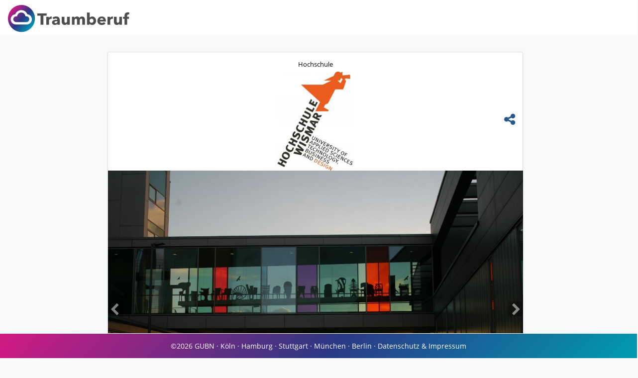

--- FILE ---
content_type: text/html; charset=UTF-8
request_url: https://traumberuf-messe.de/aussteller/hochschule-wismar-fakultaet-fuer-gestaltung
body_size: 12342
content:
<!DOCTYPE html>
<html lang="de">
    <head>
        <meta charset="utf-8">
        <meta http-equiv="X-UA-Compatible" content="IE=edge">
        <meta name="viewport" content="width=device-width, initial-scale=1, shrink-to-fit=no">
        <meta name="csrf-token" content="KQLtALgK7bVa9YCqeRqqgmsoY8pS5TQIwNVOF1zg">
        <title>Traumberuf | Aussteller Hochschule Wismar Fakultät Gestaltung</title>
        <meta name="description" content="Traumberuf">
        <meta name="keywords" content="Traumberuf">
        <meta name="author" content="Traumberuf">

        <!-- Open Graph Tags für Facebook -->
        <meta property="og:title" content="Traumberuf | Aussteller Hochschule Wismar Fakultät Gestaltung" />
        <meta property="og:type" content="website" />
        <meta property="og:url" content="https://traumberuf-messe.de/de/ausstellerdetails" />
        <meta property="og:image" content="https://traumberuf-messe.de/media/base/share.jpg" />
        <meta property="og:description" content="Traumberuf" />
        <meta property="og:site_name" content="Traumberuf" />


        <!-- Twitter Card für Twitter -->
        <meta name="twitter:card" content="Traumberuf | Aussteller Hochschule Wismar Fakultät Gestaltung">
        <meta name="twitter:site" content="@Publisher">
        <meta name="twitter:title" content="Traumberuf | Aussteller Hochschule Wismar Fakultät Gestaltung">
        <meta name="twitter:description" content="Traumberuf">
        <meta name="twitter:creator" content="@Autor">
        <meta name="twitter:image" content="https://traumberuf-messe.de/media/base/share.jpg">

        <!-- Schema.org Markup für Google+ -->
        <meta itemprop="name" content="Traumberuf | Aussteller Hochschule Wismar Fakultät Gestaltung">
        <meta itemprop="description" content="Traumberuf">
        <meta itemprop="image" content="https://traumberuf-messe.de/media/base/share.jpg">

        
        <link rel="apple-touch-icon" sizes="57x57" href="/favicon/apple-icon-57x57.png">
<link rel="apple-touch-icon" sizes="60x60" href="/favicon/apple-icon-60x60.png">
<link rel="apple-touch-icon" sizes="72x72" href="/favicon/apple-icon-72x72.png">
<link rel="apple-touch-icon" sizes="76x76" href="/favicon/apple-icon-76x76.png">
<link rel="apple-touch-icon" sizes="114x114" href="/favicon/apple-icon-114x114.png">
<link rel="apple-touch-icon" sizes="120x120" href="/favicon/apple-icon-120x120.png">
<link rel="apple-touch-icon" sizes="144x144" href="/favicon/apple-icon-144x144.png">
<link rel="apple-touch-icon" sizes="152x152" href="/favicon/apple-icon-152x152.png">
<link rel="apple-touch-icon" sizes="180x180" href="/favicon/apple-icon-180x180.png">
<link rel="icon" type="image/png" sizes="192x192"  href="/favicon/android-icon-192x192.png">
<link rel="icon" type="image/png" sizes="32x32" href="/favicon/favicon-32x32.png">
<link rel="icon" type="image/png" sizes="96x96" href="/favicon/favicon-96x96.png">
<link rel="icon" type="image/png" sizes="16x16" href="/favicon/favicon-16x16.png">
<link rel="manifest" href="/manifest.json">
<meta name="msapplication-TileColor" content="#ffffff">
<meta name="msapplication-TileImage" content="/favicon/ms-icon-144x144.png">
<meta name="theme-color" content="#ffffff">

<link rel="shortcut icon" href="/favicon/favicon.ico" type="image/x-icon">
<link rel="icon" href="/favicon/favicon.ico" type="image/x-icon">

        
        		<link rel="stylesheet" type="text/css" href="/themebs4aclassic/css/plugins/plugins.css">
<link rel="stylesheet" type="text/css" href="/themebs4aclassic/revolution/css/settings.css">
<link rel="stylesheet" type="text/css" href="/themebs4aclassic/revolution/css/layers.css">
<link rel="stylesheet" type="text/css" href="/themebs4aclassic/revolution/css/navigation.css">
<link rel="stylesheet" type="text/css" href="/themebs4aclassic/cubeportfolio/css/cubeportfolio.min.css">
<link rel="stylesheet" type="text/css" href="/themebs4aclassic/css/style.css">
<link rel="stylesheet" type="text/css" href="/themebs4aclassic/css/vendor/jquery.fancybox.min.css">
<style>
    .carousel.nolink .carousel-control-next, .carousel-control-prev {
        width: 50%!important;
    }
</style>
        <link rel="stylesheet" href="/vendor/plyr.css" />
<script src="/vendor/sharer.min.js"></script>
    <style>
        div.consent_iframe {
            background-color: rgba(0,0,0,0.4);
            /*background-image: url("/assets/img/placeholders/video.jpg");*/
            background-repeat: no-repeat;
            background-position: center center;
            background-size: cover;

            display: flex;
            border: 0px solid black;
            justify-content: center; /* align item horizontally */
            align-items: center; /* align item vertically */

        }
        div.consent_iframe span.video_iframe_consent_text {
            width: 100%;
            max-width: 100%;
            padding:20px;
            /*background-color: rgba(0,0,0,0.41);*/
            color: white;
            text-align: center;
        }
        div.consent_recall{
            z-index: 10000;
            position: relative;
            bottom:-40px;
        }
    </style>

        
        <!-- Matomo -->
<script type="text/javascript">
  var _paq = window._paq || [];
  /* tracker methods like "setCustomDimension" should be called before "trackPageView" */
  _paq.push(['setDocumentTitle', document.domain + "/" + (document.pathname === undefined ? '':document.pathname) ]);
  _paq.push(['trackPageView']);
  _paq.push(['enableLinkTracking']);
  (function() {
    var u="//tracking.gubn.de/";
    _paq.push(['setTrackerUrl', u+'matomo.php']);
    _paq.push(['setSiteId', '16']);
    var d=document, g=d.createElement('script'), s=d.getElementsByTagName('script')[0];
    g.type='text/javascript'; g.async=true; g.defer=true; g.src=u+'matomo.js'; s.parentNode.insertBefore(g,s);
  })();
</script>
<!-- End Matomo Code -->

        
        
    </head>
    <body class="bg-faded ">
        <div class="overlay"></div>
        <div id="preloader"><div id="preloader-inner"></div></div>

		<main>
			<div id="app" class="page-wrapper">

                <aside class="pushy pushy-right">
    <div class="pushy-content">
        <div class="clearfix">
            <a href="javascript:void(0)"><i class="ti-close pushy-link"></i></a>
        </div>
        <ul class="list-unstyled">

            <li class="list-inline-item nav-item">
        <a class="nav-link  " href="/danke-fuer-deine-anmeldung-ticket-ist-unterwegs"></a>
    </li>
    
    
            

        </ul>
    </div>
</aside>

<div class="site-overlay"></div>

<nav class="navbar navbar-expand navbar-dark_ navbar-transparent_ bg-dark_ bg-white nav-sticky" style="padding: 0 1rem">

    <div class="container-fluid">


        <a href="https://traumberuf-messe.de" class="navbar-brand">
            <img src="/traumberuf/images/logo.svg" alt="Traumberuf" class="logo" style="height: 55px;margin-top:5px;">
        </a>




        <div class="collapse navbar-collapse" id="navbarNavDropdown">

            <div class="d-lg-none mobilenav" style="height:20px;border-top:solid 0px white;"></div>
            <ul class="navbar-nav ml-auto">
                                    <li class="nav-item">
        <a class="nav-link  " href="/danke-fuer-deine-anmeldung-ticket-ist-unterwegs"></a>
    </li>
    
    
                
                
                    
                </ul>

        </div>



        <div class=" navbar-right-elements">
            <ul class="list-inline" style="margin-top:-5px;">
                <li class="list-inline-item">
                    <button class="navbar-toggler" type="button" data-toggle="collapse" data-target="#navbarNavDropdown"
                        aria-controls="navbarNavDropdown" aria-expanded="false" aria-label="Toggle navigation">
                        <span class="navbar-toggler-icon" style="">

                            <svg width="22px" height="17px" viewBox="0 0 22 17" version="1.1" xmlns="http://www.w3.org/2000/svg" xmlns:xlink="http://www.w3.org/1999/xlink">
                                <g id="-" stroke="none" stroke-width="1" fill="none" fill-rule="evenodd">
                                    <g id="Liste" transform="translate(-54.000000, -17.000000)" fill="#FFFFFF">
                                        <g id="Group-6" transform="translate(19.000000, 13.000000)">
                                            <path d="M35,20.3331357 L35,18.6668643 C35,18.2969769 35.352,18 35.7857143,18 L56.2142857,18 C56.648,18 57,18.2969769 57,18.6668643 L57,20.3331357 C57,20.7012448 56.648,21 56.2142857,21 L35.7857143,21 C35.352,21 35,20.7012448 35,20.3331357 M35,13.3331357 L35,11.6668643 C35,11.2969769 35.352,11 35.7857143,11 L56.2142857,11 C56.648,11 57,11.2969769 57,11.6668643 L57,13.3331357 C57,13.7012448 56.648,14 56.2142857,14 L35.7857143,14 C35.352,14 35,13.7012448 35,13.3331357 M35,6.33353081 L35,4.66646919 C35,4.2985782 35.352,4 35.7857143,4 L56.2142857,4 C56.648,4 57,4.2985782 57,4.66646919 L57,6.33353081 C57,6.7014218 56.648,7 56.2142857,7 L35.7857143,7 C35.352,7 35,6.7014218 35,6.33353081" id="Fill-1"></path>
                                        </g>
                                    </g>
                                </g>
                            </svg>
                        </span>
                    </button>
                </li>
                
            </ul>
        </div>

    </div>
</nav>
                <div id="sections">
                    



<section class="section mb80 bg-faded_" style="min-height:500px; max-width:99%;">
	<div class="_container-fluid pt40 pb30_">

		<div class="row">
			<div class="col-lg-8 offset-lg-2">
                <p class="lead"></p>
		  	</div>
		</div>

		<div class="row">

			<div class="col-lg-8 offset-lg-2">


				<div class="card exhibitor-card mb-2 shadow-sm my-5">
					<div class="card-body exhibitor-list exhibitor-row exhibitor_id_625   f-type_hochschule f-abitur f-fachabitur f-studium" data-id="625" data-slug="hochschule-wismar-fakultaet-fuer-gestaltung">

							<div class="row align-items-center justify-content-center exhibitor-item">


								<div class="exhibitor-details" data-id="625">
    <div class="text-center">Hochschule</div>


    <div class="row no-gutters align-items-center justify-content-center">
        <div class="col-1 col-sm-3 text-center"></div>
        <div class="col-10 col-sm-6 text-center">
                        <img alt="Hochschule Wismar Fakultät Gestaltung" class="img-fluid" src="/dynstorage/exhibitor/logo/1667376512.exhibitor.hochschule-wismar-fakultaet-fuer-gestaltung.jpg?resize=w[525]h[250]f[true]fc[FFFFFF]">
                    </div>
        <div class="col-1 col-sm-3 text-right">
            
            <a href=""><i class="fa fa-2x fa-share-alt mr-3 sharetoggle" aria-hidden="true"></i></a>
        </div>
    </div>


    <div class="container bg-faded pt-1" id="sharing" style="display: none">
        <div class="row align-items-center justify-content-around">
            <div  id="share-wa-div" class="col text-center"><a href="#" id="share-wa" class="sharer button"><i class="fa fa-3x fa-whatsapp"></i></a></div>
            <div class="col text-center"><a href="#" id="share-fb" class="sharer button"><i class="fa fa-3x fa-facebook-square"></i></a></div>
            <div class="col text-center"><a href="#" id="share-tw" class="sharer button"><i class="fa fa-3x fa-twitter-square"></i></a></div>
            <div class="col text-center"><a href="#" id="share-li" class="sharer button"><i class="fa fa-3x fa-linkedin-square"></i></a></div>
            <div class="col text-center"><a href="#" id="share-em" class="sharer button"><i class="fa fa-3x fa-envelope-square"></i></a></div>
            
        </div>
    </div>

        <div class="row no-gutters align-items-center justify-content-center">
<div id="carouselControls" class="carousel slide " style="width:100%;"  _data-ride="carousel" data-interval="false" >
        <div class="carousel-inner">

                                    <div class="carousel-item active"  data-toggle="modal" data-target="#mediaModal" data-tb_exhibitor_id="625" data-tb_media="pics" data-tb_title="Fotos" >
                                                <img alt="1667386649.exhibitor.hochschule-wismar-fakultaet-fuer-gestaltung.jpg" class="d-block w-100 slidenext" style="width:100%;"
                       src="/dynstorage/exhibitor/pic/1667386649.exhibitor.hochschule-wismar-fakultaet-fuer-gestaltung.jpg?resize=w[360]h[240]f[true]fc[FFFFFF]"
                    srcset="/dynstorage/exhibitor/pic/1667386649.exhibitor.hochschule-wismar-fakultaet-fuer-gestaltung.jpg?resize=w[360]h[240]f[true]fc[FFFFFF] 300w,
                            /dynstorage/exhibitor/pic/1667386649.exhibitor.hochschule-wismar-fakultaet-fuer-gestaltung.jpg?resize=w[720]h[480]f[true]fc[FFFFFF] 720w,
                            /dynstorage/exhibitor/pic/1667386649.exhibitor.hochschule-wismar-fakultaet-fuer-gestaltung.jpg?resize=w[960]h[640]f[true]fc[FFFFFF] 960w,
                          /dynstorage/exhibitor/pic/1667386649.exhibitor.hochschule-wismar-fakultaet-fuer-gestaltung.jpg?resize=w[1500]h[1000]f[true]fc[FFFFFF] 1600w"
                    sizes="100vw"
                >
                            </div>
                        <div class="carousel-item "  data-toggle="modal" data-target="#mediaModal" data-tb_exhibitor_id="625" data-tb_media="pics" data-tb_title="Fotos" >
                                                <img alt="1667386661.exhibitor.hochschule-wismar-fakultaet-fuer-gestaltung.jpg" class="d-block w-100 slidenext" style="width:100%;"
                       src="/dynstorage/exhibitor/pic2/1667386661.exhibitor.hochschule-wismar-fakultaet-fuer-gestaltung.jpg?resize=w[360]h[240]f[true]fc[FFFFFF]"
                    srcset="/dynstorage/exhibitor/pic2/1667386661.exhibitor.hochschule-wismar-fakultaet-fuer-gestaltung.jpg?resize=w[360]h[240]f[true]fc[FFFFFF] 300w,
                            /dynstorage/exhibitor/pic2/1667386661.exhibitor.hochschule-wismar-fakultaet-fuer-gestaltung.jpg?resize=w[720]h[480]f[true]fc[FFFFFF] 720w,
                            /dynstorage/exhibitor/pic2/1667386661.exhibitor.hochschule-wismar-fakultaet-fuer-gestaltung.jpg?resize=w[960]h[640]f[true]fc[FFFFFF] 960w,
                          /dynstorage/exhibitor/pic2/1667386661.exhibitor.hochschule-wismar-fakultaet-fuer-gestaltung.jpg?resize=w[1500]h[1000]f[true]fc[FFFFFF] 1600w"
                    sizes="100vw"
                >
                            </div>
                        
        </div>
        <a class="carousel-control-prev" href="#carouselControls" role="button" data-slide="prev">
            <span class="carousel-control-prev-icon" aria-hidden="true"><i class="fa fa-chevron-left fa-2x" aria-hidden="true"></i></span>
            <span class="sr-only">Previous</span>
        </a>
        <a class="carousel-control-next" href="#carouselControls" role="button" data-slide="next">
            <span class="carousel-control-next-icon" aria-hidden="true"><i class="fa fa-chevron-right fa-2x" aria-hidden="true"></i></span>
            <span class="sr-only">Next</span>
        </a>
    </div>
</div>




    

     <div class="container">

        <div class="row">
        <div class="col-8 pt-2 pb-2">
                <h5 class=mt-1 style="font-size:20px;">
                                        <img style="margin-top:-2px" alt="Hochschule Wismar Fakultät Gestaltung" width="35" height="35" class="img-fluid" src="/dynstorage/exhibitor/logo_square/1667377558.exhibitor.hochschule-wismar-fakultaet-fuer-gestaltung.png?resize=w[100]h[100]f[true]fc[FFFFFF]">
                                        Hochschule Wismar Fakultät Gestaltung</h5>
            </div>
                                </div>
    </div>


    <div class="iconbuttons row no-gutters _align-items-start justify-content-center border-top border-bottom text-center">

                        <div class="item col">
                <a data-toggle="modal" data-target="#mediaModal" data-tb_exhibitor_id="625" data-tb_media="insights" data-tb_title="Insights" href="#" class="stretched-link"><img src="/images/icons/cam56box.svg"><br><div class="title">Insights</div></a>
            </div>
            
                            <div class="item col border-left border-right">
                    <a data-toggle="modal" data-target="#mediaModal" data-tb_exhibitor_id="625" data-tb_media="audiomessage"  data-tb_title="Audio-Message" href="#" class="stretched-link"><img src="/images/icons/headphones56boxnew.svg"><br><div class="title">Audio-Message</div></a>
                </div>
            
                            <div class="item col border-right">
                    <a data-toggle="modal" data-target="#mediaModal" data-tb_exhibitor_id="625" data-tb_media="presentation_pdf" data-tb_title="Kurz vorgestellt" href="#" class="stretched-link"><img src="/images/icons/pdf56box.svg"><br><div class="title">Kurz vorgestellt</div></a>
                </div>
            
                            <div class="item col border-right">
                    <a data-toggle="modal" data-target="#mediaModal" data-tb_exhibitor_id="625" data-tb_media="contactperson" data-tb_title="Ansprechpartner" href="#" class="stretched-link"><img src="/images/icons/person56box.svg"><br><div class="title">Ansprech-Partner</div></a>
                </div>
            

            
    </div>

    <div class="container">
        <div class="row">
            <div class="col-12 py-2 mt-2">
                <h5>Als Schüler kann ich hier starten mit:</h5>
                <p class="mb-0">
                              <span class="mr-2 text-nowrap"><i class="fa fa-lg fa-check-square text-primary" aria-hidden="true"></i>&nbsp;Abitur</span>                           <span class="mr-2 text-nowrap"><i class="fa fa-lg fa-check-square text-primary" aria-hidden="true"></i>&nbsp;Fachabitur</span>                                                         </p>
            </div>
        </div>
        

        <div class="row">
            <div class="col-12 py-2">

                <h5>
                                            Angebot:
                                            </h5>
                <p class="mb-0">

                                                                 <span class="mr-2 text-nowrap"><i class="fa fa-lg fa-check-square text-primary" aria-hidden="true"></i>&nbsp;Studium</span>  
                    

                </p>
            </div>
        </div>


        
        
        

                <div class="row">
            <div class="col-12 py-1">
                <div class="bubble">
                    <div class="row no-gutters">
                        <div class="col-1"><img src="/images/icons/thumbup24white.svg" class="img-fluid m-1"></div>
                        <div class="col-11 pl-1"><b>Bewerbungstipp:</b><br>Und was, wenn die Schülermesse &quot;Traumberuf Medien&quot; vorbei ist? – Unser Tag der offenen Tür &quot;Campus Ahoi&quot; an der Hochschule Wismar (23. Mai 2024), unsere Jahresausstellung &quot;DIA&quot; an der Fakultät Gestaltung (5.-7. Juli 2024) oder auch individuelle Termine zur Studien- und Mappenberatung geben die Chance, uns im Vorfeld des Studiums hier an der Ostseeküste näher kennenzulernen.</div>
                    </div>
                </div>
            </div>
        </div>
        
                <div class="row justify-content-center">
            <div class="col-8 py-5 text-center">
                <a class="btn btn-block tn-primary btn-slim_ btn-yellow" href="www.fg.hs-wismar.de/bewerbung" target="_blank"><img src="/images/icons/apply24.svg" class="img-fluid m-1 mr-2">Jetzt bewerben</a>
            </div>
        </div>
        

    </div>


    <div class="_my-4">

        <!--Accordion wrapper-->
        <div class="accordion tb-accordion" id="exhibitor-accordion" role="tablist" aria-multiselectable="true">

            <!-- Accordion card 1 Studiengänge -->
                        <div class="card">

                <!-- Card header -->
                <div class="card-header" role="tab" id="headingOne1">
                    <a data-toggle="collapse" class="__collapsed" data-parent="#exhibitor-accordion" href="#collapseOne1"
                        aria-expanded="true" aria-controls="collapseOne1">
                        <h5 class="mb-0">

                            Studiengänge, <span>die wir anbieten</span>
                            <span aria-hidden="true" class="text-plus rotate-icon float-right">+</span>
                        </h5>
                    </a>
                </div>

                <!-- Card body -->
                <div id="collapseOne1" class="collapse show" role="tabpanel" aria-badgeledby="headingOne1"
                    data-parent="#exhibitor-accordion">
                    <div class="card-body">
                        <ul>
                                                    <li>Architectural Lighting Design, Master</li>
                                                    <li>Architektur (B. Sc./M.Sc.)</li>
                                                    <li>Design – Schmuck und Produkt, Bachelor</li>
                                                    <li>Fernstudiengänge bei dem Tochterunternehmen der Hochschule Wismar, der WINGS GmbH</li>
                                                    <li>Innenarchitektur (Bachelor/Master)</li>
                                                    <li>Kommunikationsdesign und Medien, Diplom</li>
                                                    <li>Material Culture Design, Master</li>
                                                </ul>
                    </div>
                </div>

            </div>
                        <!-- Accordion card -->


            <!-- Accordion card 2 Duale Studiengänge -->
                        <!-- Accordion card -->



            <!-- Accordion card 3 Ausbildungen -->
                        <!-- Accordion card -->







            <!-- Accordion card why -->
                        <!-- Accordion card -->


            <!-- Accordion card description -->
                        <div class="card">

                <!-- Card header -->
                <div class="card-header" role="tab" id="heading5">
                    <a class="__collapsed" data-toggle="collapse" data-parent="#exhibitor-accordion" href="#collapse5"
                        aria-expanded="true" aria-controls="collapse5">
                        <h5 class="mb-0">
                            Beschreibung
                            <span aria-hidden="true" class="text-plus rotate-icon float-right">+</span>
                        </h5>
                    </a>
                </div>

                <!-- Card body -->
                <div id="collapse5" class="collapse show" role="tabpanel" aria-badgeledby="heading5"
                    data-parent="#exhibitor-accordion">
                    <div class="card-body">
                        <p>An der Fakult&auml;t Gestaltung der Hochschule Wismar sind derzeit mehr als 700 Studierende in den Studieng&auml;ngen Architectural Lighting Design, Architektur, Design, Innenarchitektur sowie Kommunikationsdesign und Medien immatrikuliert. Etwa 2000 Quadratmeter Labor- und Werkstattfl&auml;che stehen den Studierenden zur Verf&uuml;gung. Die Studentenateliers sind in der Regel 24 Stunden, an rund 350 Tagen im Jahr durch ein Chipkartensystem erreichbar. Am Ende des Sommersemesters feiert die Fakult&auml;t Gestaltung ihre dreit&auml;gige Jahresausstellung DIA. Eine perfekte Veranstaltung zum Kennenlernen. Die Fakult&auml;t Gestaltung ist direkt auf dem Hochschul-Campus in der Hansestadt Wismar (Philipp-M&uuml;ller-Stra&szlig;e 14, 23966 Wismar) nahe dem Stadtzentrum und dem Hafen gelegen. Die Hansestadt Wismar liegt an der Ostsee im Bundesland Mecklenburg-Vorpommern. Kontakte zur Studien- und Mappenberatung und weitere Informationen auch online unter <a>www.fg.hs-wismar.de</a>.</p>
                    </div>
                </div>

            </div>
                        <!-- Accordion card -->




            <!-- Accordion card insights -->
                        <div class="card">

                <!-- Card header -->
                <div class="card-header" role="tab" id="heading6">
                    <a class="" data-toggle="collapse" data-parent="#exhibitor-accordion" href="#collapse6"
                        aria-expanded="true" aria-controls="collapse6">
                        <h5 class="mb-0">
                            Insights
                            <span aria-hidden="true" class="text-plus rotate-icon float-right">+</span>
                        </h5>
                    </a>
                </div>

                <!-- Card body -->
                <div id="collapse6" class="collapse show" role="tabpanel" aria-badgeledby="heading6"
                    data-parent="#exhibitor-accordion">
                    <div class="card-body">



                                                <div class="row align-items-start justify-content-center">
                            <div class="col-xs-12 col-md-6 col-md-offset-3 text-left">

                                <div class="embed-responsive embed-responsive-16by9 consent_iframe" data-src="https://www.youtube.com/embed/rTpivRJSnA0?si">
        <span class="video_iframe_consent_text">
            Dieses Video und alle anderen auf dieser Website werden angezeigt, sobald Sie dem Laden von Inhalten von YouTube oder Vimeo zustimmen.<br>
            <button class="btn btn-info video_consent">Zustimmen und Videos laden</button>
        </span>
</div>

                            </div>
                        </div>
                                            </div>
                </div>

            </div>
                        <!-- Accordion card -->




            <!-- Accordion card audiomessage -->
                        <div class="card">

                <!-- Card header -->
                <div class="card-header" role="tab" id="heading8">
                    <a class="" data-toggle="collapse" data-parent="#exhibitor-accordion" href="#collapse8"
                        aria-expanded="true" aria-controls="collapse8">
                        <h5 class="mb-0">
                            Audio-Message
                            <span aria-hidden="true" class="text-plus rotate-icon float-right">+</span>
                        </h5>
                    </a>
                </div>

                <!-- Card body -->
                <div id="collapse8" class="collapse show" role="tabpanel" aria-badgeledby="heading8"
                    data-parent="#exhibitor-accordion">
                    <div class="card-body">
                        <p> </p>
                        <center>

                        <div id="player-control">

                                                        <img alt="" class="rounded-circle personpic" width="150" style="max-width:100%;" src="/images/audiowaves.jpg" style="border: solid 1px white">
                                                    </div>
                       <br>
                        <img width="40" style="margin-top:-40px;" src="/images/icons/headphones24box.svg">

                        <div>
                            <div style="margin-left:auto;margin-right:auto;max-width:400px;">
                                <audio id="player" controls>
                                    <source src="/storage//exhibitor/audiomessage/1667383919.exhibitor.hochschule-wismar-fakultaet-fuer-gestaltung.mp3" type="audio/mp3" />
                                </audio>
                            </div>
                        </div>

                        </center>

                    </div>
                </div>

            </div>
                        <!-- Accordion card -->




            <!-- Accordion card presentation_pdf -->
                        <div class="card">

                <!-- Card header -->
                <div class="card-header" role="tab" id="heading8">
                    <a class="" data-toggle="collapse" data-parent="#exhibitor-accordion" href="#collapse9"
                        aria-expanded="true" aria-controls="collapse9">
                        <h5 class="mb-0">
                            Kurz vorgestellt (PDF)
                            <span aria-hidden="true" class="text-plus rotate-icon float-right">+</span>
                        </h5>
                    </a>
                </div>

                <!-- Card body -->
                <div id="collapse9" class="collapse show" role="tabpanel" aria-badgeledby="heading9"
                    data-parent="#exhibitor-accordion">

                    <div class="row no-gutters align-items-center justify-content-center mb-0">
                        <div class="col-12">

                            <div class="card-body bg-dark_ text-center">


                                 <p></p>

                                                                  <a href="/storage/exhibitor/presentation_pdf/1667383509.exhibitor.hochschule-wismar-fakultaet-fuer-gestaltung.pdf" target="_blank">
                                    
                                    <button type="button" data-dismiss="modal" class="btn btn-primary border-faded btn-md _btn-slim">PDF anzeigen</button>
                                </a>
                                

                            </div>
                        </div>
                    </div>
                </div>
            </div>
                        <!-- Accordion card -->





            <!-- Accordion card audiomessage -->
                        <div class="card">

                <!-- Card header -->
                <div class="card-header" role="tab" id="heading10">
                    <a class="" data-toggle="collapse" data-parent="#exhibitor-accordion" href="#collapse10"
                        aria-expanded="true" aria-controls="collapse10">
                        <h5 class="mb-0">
                            Ansprechpartner
                            <span aria-hidden="true" class="text-plus rotate-icon float-right">+</span>
                        </h5>
                    </a>
                </div>

                <!-- Card body -->
                <div id="collapse10" class="collapse show" role="tabpanel" aria-badgeledby="heading10"
                    data-parent="#exhibitor-accordion">
                    <div class="card-body">

                        <center>

                                                    <img alt="" class="mb-2 rounded-circle personpic" width="150" style="max-width:100%;" src="/dynstorage/exhibitor/contactperson_pic/1667383583.exhibitor.hochschule-wismar-fakultaet-fuer-gestaltung.jpeg?resize=w[300]h[300]e[true]s[true]">
                        

                        <p>
                            <b>Frau Christina Berger</b><br>
                            Mitarbeiterin Studentische Angelegenheiten<br>
                             E-Mail: christina.berger@hs-wismar.de<br>                              Telefon: 03841 753-7195<br>                         </p>
                        </center>

                        <div class="container linklist px-5_">
                            <div class="row row-cols-2 row-cols-xs-2 row-cols-sm-2 row-cols-md-4 row-cols-lg-5 align-items-start justify-content-center">



                                                                <div class="col-6 py-2">
                                    <a class="" _class="btn btn-block btn-slim_ btn-outline-default" target="_blank" href="tel://03841 753-7195">
                                        <i class="fa fa-lg fa-phone text-primary" aria-hidden="true"></i> Anrufen
                                    </a>
                                </div>
                                
                                                                <div class="col-6 py-2">
                                    <a class="" target="_blank" href="mailto:christina.berger@hs-wismar.de">
                                        <i class="fa fa-lg fa-envelope text-primary" aria-hidden="true"></i>  E-Mail senden
                                    </a>
                                </div>
                                



                            </div>
                        </div>


                    </div>
                </div>

            </div>
                        <!-- Accordion card -->






            <!-- Accordion card links -->
                        <div class="card">

                <!-- Card header -->
                <div class="card-header" role="tab" id="heading7">
                    <a class="" data-toggle="collapse" data-parent="#exhibitor-accordion" href="#collapse7"
                        aria-expanded="true" aria-controls="collapse7">
                        <h5 class="mb-0">
                            Website, Social und mehr
                            <span aria-hidden="true" class="text-plus rotate-icon float-right">+</span>
                        </h5>
                    </a>
                </div>

                <!-- Card body -->
                <div id="collapse7" class="collapse show" role="tabpanel" aria-badgeledby="heading7" data-parent="#exhibitor-accordion">
                    <div class="card-body">

                        <div class="container linklist px-5_">
                            <div class="row row-cols-2 row-cols-sm-2 row-cols-md-4 row-cols-lg-5 align-items-start justify-content-center">

                                
                                                                <div class="col py-2">
                                    <a class="" target="_blank" href="https://facebook.com/gestaltungwismar">
                                        <img src="/images/icons/facebook24.svg"> Facebook
                                    </a>
                                </div>
                                
                                                                <div class="col py-2">
                                    <a class="" target="_blank" href="https://Instagram.com/gestaltungwismar">
                                        <img src="/images/icons/instagram24.svg">  Instagram
                                    </a>
                                </div>
                                
                                                                <div class="col py-2">
                                    <a class="" target="_blank" href="https://Youtube.com/gestaltungwismar">
                                        <i class="fa fa-lg fa-youtube-play" style="color:red" aria-hidden="true"></i> YouTube
                                    </a>
                                </div>
                                
                                
                            </div>
                        </div>





                    </div>

                </div>

            </div>
                        <!-- Accordion card -->




        </div>
        <!-- Accordion wrapper -->

    </div>

    <!-- bottom links -->
    <div class="container">

        <div class="row">
            <div class="col-12 py-2">
                <h5>Findest Du diesen Aussteller interessant?</h5>
            </div>
        </div>


        <div class="row justify-content-center">
            <div class="col-12 col-xs-12 col-sm-8 py-5 text-center">
                                <a class="btn btn-block btn-primary _btn-slim btn-yellow" href="www.fg.hs-wismar.de/bewerbung" target="_blank"><img src="/images/icons/apply24.svg" class="img-fluid m-1 mr-2">Jetzt bewerben</a>
                
                <button class="btn btn-block btn-primary _btn-slim backbutton" onclick="history.back()"><i class="fa fa-lg fa-chevron-left py-2" aria-hidden="true"></i>Zur Aussteller-Übersicht</button>
            </div>
        </div>


    </div>
    <!-- /bottom links -->






</div>


<div class="modal fade shadow-3" id="mediaModal" tabindex="-1" aria-labelledby="mediaModalLabel" aria-hidden="true">
    <div class="modal-dialog modal-xl">
        <div class="modal-content">
            <div class="modal-header">
                <h5 class="modal-title" id="mediaModalLabel"></h5>
                <button type="button" class="close" data-dismiss="modal" aria-label="Close">
                    <span aria-hidden="true">&times;</span>
                </button>
            </div>
            <div class="modal-body">

                <div class="text-center" id="mediaModalSpinner">
                    <i class="fa fa-circle-o-notch fa-spin fa-2x fa-fw"></i>
                    <span class="sr-only">Lade Medien...</span>
                </div>
                <div class="text-center" id="mediaModalContent"></div>

            </div>
            <div class="modal-footer">
                <button type="button" class="btn btn-primary border-faded btn-sm _btn-slim" data-dismiss="modal">Schliessen</button>
            </div>
        </div>
    </div>
</div>



							</div>

					</div>
				</div>




		  	</div>
	  	</div>
  	</div>
</section>




                </div>

                <div class="footer pt-0" style="z-index: 2;">
    <p>©2026 GUBN ·
        <a class="footer-link navlink_koln" target="_top" href="/koeln">Köln</a>
    
              · 
     

    
    
            <a class="footer-link navlink_hamburg" target="_top" href="/hamburg">Hamburg</a>
    
              · 
     

        <a class="footer-link  " href="/stuttgart">Stuttgart</a>
    
    
    
              · 
     

    
    
            <a class="footer-link navlink_munchen" target="_top" href="/muenchen">München</a>
    
              · 
     

        <a class="footer-link  " href="/berlin">Berlin</a>
    
    
    
              · 
     

    
    
            <a class="footer-link navlink_datenschutz-impressum" target="_top" href="/datenschutzbestimmungen-und-impressum">Datenschutz &amp; Impressum</a>
    
    
    </p>
</div>

			</div>
        </main>
        <a href="#" class="back-to-top hidden-xs-down show" id="back-to-top"><i class="ti-angle-up"></i></a>

        <!-- Scripts -->
        		<!-- jQuery first, then Tether, then Bootstrap JS. -->
<script type="text/javascript" src="/themebs4aclassic/js/plugins/plugins.js"></script>
<script type="text/javascript" src="/themebs4aclassic/js/custom.js"></script>
<script type="text/javascript" src="/js/themebs4aclassic.js"></script>
<!-- load cubeportfolio -->
<script type="text/javascript" src="/themebs4aclassic/cubeportfolio/js/jquery.cubeportfolio.min.js"></script>
<!-- REVOLUTION JS FILES -->
<script type="text/javascript" src="/themebs4aclassic/revolution/js/jquery.themepunch.tools.min.js"></script>
<script type="text/javascript" src="/themebs4aclassic/revolution/js/jquery.themepunch.revolution.min.js">
</script>
<!-- SLIDER REVOLUTION 5.0 EXTENSIONS  (Load Extensions only on Local File Systems !  The following part can be removed on Server for On Demand Loading) -->
<script type="text/javascript" src="/themebs4aclassic/dzsparallaxer/dzsparallaxer.js"></script>
<script type="text/javascript" src="/themebs4aclassic/dzsparallaxer/dzsscroller/scroller.js"></script>
<script type="text/javascript" src="/themebs4aclassic/dzsparallaxer/advancedscroller/plugin.js"></script>            <script src="/vendor/js.cookie.min.js"></script>
    <script>
        var consent_cookie_name = 'videos_consent_1';
        // <iframe class="embed-responsive-item" data-src="$src" frameborder="0" webkitallowfullscreen mozallowfullscreen allowfullscreen></iframe>
        function make_video_iframes(){
            $(".video_iframe_consent_text").hide();

            $( ".consent_iframe" ).each(function( index ) {
                //console.log( index + ": " + $( this ).html() );
                if(!$( this ).hasClass('activated_iframe')){
                    $( this ).html('<iframe class="embed-responsive-item" src="'+$( this ).data("src")+'" frameborder="0" webkitallowfullscreen mozallowfullscreen allowfullscreen></iframe>');
                    $( this ).addClass('activated_iframe')
                }
            });
        }
        function consentify_iframes(){
            //$(".consent_iframe").hide();
            var video_cookie = Cookies.get(consent_cookie_name);
            console.log('video_cookie:'+video_cookie);
            console.log(Cookies.get() );
            if(video_cookie == 'ok'){
                console.log('video_cookie OK.');
                make_video_iframes();
            } else {
                console.log('NO video_cookie.');
            }
            $(".video_consent").click(function (){
                //alert('Good!');
                Cookies.set(consent_cookie_name, 'ok')
                make_video_iframes();
            });
        }
        $(document).ready(function(){
            consentify_iframes();
        });
    </script>

<script src="/vendor/plyr.polyfilled.js"></script>

    <script>





         var favs = [];

		function setCookie(cname, cvalue, exdays) {
		    var d = new Date();
		    d.setTime(d.getTime() + (exdays*24*60*60*1000));
		    var expires = "expires="+d.toUTCString();
		    document.cookie = cname + "=" + cvalue + "; " + expires;
		}
		function expireCookie(cname) {
		    var d = new Date();
		    d.setTime(d.getTime() - (1*24*60*60*1000));
		    var expires = "expires="+d.toUTCString();
		    document.cookie = cname + "=" + 'none' + "; " + expires;
		}

		function getCookie(cname) {
		    var name = cname + "=";
		    var ca = document.cookie.split(';');
		    for(var i = 0; i < ca.length; i++) {
		        var c = ca[i];
		        while (c.charAt(0) == ' ') {
		            c = c.substring(1);
		        }
		        if (c.indexOf(name) == 0) {
		            return c.substring(name.length, c.length);
		        }
		    }
		    return "";
		}
		function checkCookie() {
		    var user = getCookie("username");
		    if (user != "") {
		        alert("Welcome again " + user);
		    } else {
		        user = prompt("Please enter your name:", "");
		        if (user != "" && user != null) {
		            setCookie("username", user, 365);
		        }
		    }
        }

        getFavs = function(){
			var fav = getCookie("favs");
		    if (fav != "") {
		        //alert("fav " + fav);
				favs = JSON.parse(fav);

		    } else {
				favs = [];
			}
		}

		setFavs = function(){
			var fav = JSON.stringify(favs);
			setCookie("favs", fav, 365);
			$('.favallcount').html(favs.length);
            $('.favcount').html(favs.length);

			$("div.exhibitor-list-item").each(function(index,el){
				var id = parseInt($(el).attr('data-id') );
				console.log(id+':'+favs.indexOf(id));
				if( favs.indexOf(id)>=0 ){
					$(el).addClass('fav');
				} else {
					$(el).removeClass('fav');
				}
            });
            $("div.exhibitor-details").each(function(index,el){
				var id = parseInt($(el).attr('data-id') );
				console.log(id+':'+favs.indexOf(id));
				if( favs.indexOf(id)>=0 ){
					$(el).addClass('fav');
				} else {
					$(el).removeClass('fav');
				}
            });

		}

		addFav = function(id){
			if( favs.indexOf(id)>=0 ){

			} else {
				favs.push(id);
				setFavs();
			}
		}

		removeFav = function(id){
			var newFavs = [];
			$.each( favs, function( index, value ){
				if(value !== id){
					newFavs.push(value);
				}
			});
			favs = newFavs;
			setFavs();
		}

		isFav = function(id){
			id = parseInt(id);
			var is = false;
			$.each( favs, function( index, value ){
				if(value === id){
					//console.log(value+' == '+id);
					is=true;
				} else {
					//console.log(value+' != '+id);
				}
			});
			return is;
		}

		hasFavs = function(){
			if(favs.length>0){ return true; }
			return false;
        }

        toggleFav = function(id){
            //alert('toggleFav-function for Exhibitor #'+ id );
            if(isFav(id)){
                removeFav(id);
            } else {
                addFav(id);
            }
            setFavs();
            return isFav(id);
        }

		checkFav = function(){
			if(isFav(itemId)){
				$(".removefavbutton").show();
				$(".addfavbutton").hide();
				$("#exhibitordetails").addClass('fav');
			} else {
				$(".removefavbutton").hide();
				$(".addfavbutton").show();
				$("#exhibitordetails").removeClass('fav');
			}
		}


        getLastFilteredCount = function(){
           var c = getCookie("filteredCount");
            //c = c.parseInt();
            return c;
        }

        $(function() {

            
            $(".favbutton").click(function(event){
                event.preventDefault();
                var exhibitor_id = $(this).data('tb_exhibitor_id');
                //alert('toggleFav for Exhibitor #'+ exhibitor_id );
                if(toggleFav(exhibitor_id)){
                    //$(this).parent().removeClass('fav');
                } else {
                    //$(this).parent().addClass('fav');
                }
            });

            if (document.referrer == "") {
                $("button.backbutton").hide();
            } else {
                $("button.backbutton").show();
            }







            //$("#sharing").slideUp('fast');

            $(".sharetoggle").click(function(event){
                event.preventDefault();
                 $("#sharing").toggle(600);
            });


            $(".iconbuttons a").click(function(event){
                //event.preventDefault();
                //alert('Die Aktivierung der modalen Layer folgt in Kürze.');
            });

            const player = new Plyr('#player');
            $("#player-control").click(function(){
                player.togglePlay();
            });


            $.ajaxSetup({
                headers: {
                    'X-CSRF-TOKEN': $('meta[name="csrf-token"]').attr('content')
                }
            });


            $(".iconbuttons a").click(function(event){
                //event.preventDefault();
                //alert('Die Aktivierung der modalen Layer folgt in Kürze.');
            });

            $('#mediaModal').on('show.bs.modal', function (event) {
                var button = $(event.relatedTarget); // Button that triggered the modal
                var exhibitor_id = button.data('tb_exhibitor_id'); // Extract info from data-* attributes
                var media = button.data('tb_media'); // Extract info from data-* attributes
                var title = button.data('tb_title'); // Extract info from data-* attributes
                // If necessary, you could initiate an AJAX request here (and then do the updating in a callback).
                // Update the modal's content. We'll use jQuery here, but you could use a data binding library or other methods instead.
                var modal = $(this)


                console.log('loading media: '+media);
                $("#mediaModalContent").html('');
                $("#mediaModalSpinner").show();
                $.ajax({
                    url: '/exhibition/exhibitor/'+exhibitor_id+'/mediapopup/'+media,
                    type: 'GET',
                    /*data: {
                        orderData:JSON.stringify(orderData),
                        cmd:'order items'
                    },*/
                    //datatype: 'json'
                })
                .done(function (data) {
                    //successFunction(data);
                    console.log('successfully loaded popup content.',data);
                    if(typeof data.html !== undefined){
                        $("#mediaModalContent").html(data.html);
                    }

                    // TODO: Video-Consent:
                    consentify_iframes();

                    var player = new Plyr('#popup-audio-player');
                    $("#popup-audio-player-control").click(function(){
                        player.togglePlay();
                    });

                    var carousel = $('#carouselControls-popup').carousel({
                        interval:3000,
                        touch:true
                    });

                })
                .fail(function (jqXHR, textStatus, errorThrown) {
                    //serrorFunction();
                    alert('Fehler beim Laden der Medien.');
                })
                .always(function() {
                    $("#mediaModalSpinner").hide();
                });


                modal.find('.modal-title').text(title);
                modal.find('.modal-body input').val(exhibitor_id);
            });

            $('#mediaModal').on('hidden.bs.modal', function (e) {
                $("#mediaModalContent").html('');
            });





            // Uses sharer.js
            //  https://ellisonleao.github.io/sharer.js/#twitter
            var url = window.location.href;
            var title = document.title;
            var subject = "Ein Aussteller bei der Traumberuf-Messe";
            var via = "deinTwitterUsername";
            //console.log( url );
            //console.log( title );

            //facebook
            $('#share-wa').attr('data-url', url).attr('data-title', title).attr('data-sharer', 'whatsapp');
            //facebook
            $('#share-fb').attr('data-url', url).attr('data-sharer', 'facebook');
            //twitter
            $('#share-tw').attr('data-url', url).attr('data-title', title).attr('data-via', via).attr('data-sharer', 'twitter');
            //linkedin
            $('#share-li').attr('data-url', url).attr('data-sharer', 'linkedin');
            // google plus
            $('#share-gp').attr('data-url', url).attr('data-title', title).attr('data-sharer', 'googleplus');
            // email
            $('#share-em').attr('data-url', url).attr('data-title', title).attr('data-subject', subject).attr('data-sharer', 'email');

            //Prevent basic click behavior
            $( ".sharer button" ).click(function() {
            event.preventDefault();
            });


            // only show whatsapp on mobile devices
            var isMobile = false; //initiate as false
            // device detection
            if(/(android|bb\d+|meego).+mobile|avantgo|bada\/|blackberry|blazer|compal|elaine|fennec|hiptop|iemobile|ip(hone|od)|ipad|iris|kindle|Android|Silk|lge |maemo|midp|mmp|netfront|opera m(ob|in)i|palm( os)?|phone|p(ixi|re)\/|plucker|pocket|psp|series(4|6)0|symbian|treo|up\.(browser|link)|vodafone|wap|windows (ce|phone)|xda|xiino/i.test(navigator.userAgent)
                || /1207|6310|6590|3gso|4thp|50[1-6]i|770s|802s|a wa|abac|ac(er|oo|s\-)|ai(ko|rn)|al(av|ca|co)|amoi|an(ex|ny|yw)|aptu|ar(ch|go)|as(te|us)|attw|au(di|\-m|r |s )|avan|be(ck|ll|nq)|bi(lb|rd)|bl(ac|az)|br(e|v)w|bumb|bw\-(n|u)|c55\/|capi|ccwa|cdm\-|cell|chtm|cldc|cmd\-|co(mp|nd)|craw|da(it|ll|ng)|dbte|dc\-s|devi|dica|dmob|do(c|p)o|ds(12|\-d)|el(49|ai)|em(l2|ul)|er(ic|k0)|esl8|ez([4-7]0|os|wa|ze)|fetc|fly(\-|_)|g1 u|g560|gene|gf\-5|g\-mo|go(\.w|od)|gr(ad|un)|haie|hcit|hd\-(m|p|t)|hei\-|hi(pt|ta)|hp( i|ip)|hs\-c|ht(c(\-| |_|a|g|p|s|t)|tp)|hu(aw|tc)|i\-(20|go|ma)|i230|iac( |\-|\/)|ibro|idea|ig01|ikom|im1k|inno|ipaq|iris|ja(t|v)a|jbro|jemu|jigs|kddi|keji|kgt( |\/)|klon|kpt |kwc\-|kyo(c|k)|le(no|xi)|lg( g|\/(k|l|u)|50|54|\-[a-w])|libw|lynx|m1\-w|m3ga|m50\/|ma(te|ui|xo)|mc(01|21|ca)|m\-cr|me(rc|ri)|mi(o8|oa|ts)|mmef|mo(01|02|bi|de|do|t(\-| |o|v)|zz)|mt(50|p1|v )|mwbp|mywa|n10[0-2]|n20[2-3]|n30(0|2)|n50(0|2|5)|n7(0(0|1)|10)|ne((c|m)\-|on|tf|wf|wg|wt)|nok(6|i)|nzph|o2im|op(ti|wv)|oran|owg1|p800|pan(a|d|t)|pdxg|pg(13|\-([1-8]|c))|phil|pire|pl(ay|uc)|pn\-2|po(ck|rt|se)|prox|psio|pt\-g|qa\-a|qc(07|12|21|32|60|\-[2-7]|i\-)|qtek|r380|r600|raks|rim9|ro(ve|zo)|s55\/|sa(ge|ma|mm|ms|ny|va)|sc(01|h\-|oo|p\-)|sdk\/|se(c(\-|0|1)|47|mc|nd|ri)|sgh\-|shar|sie(\-|m)|sk\-0|sl(45|id)|sm(al|ar|b3|it|t5)|so(ft|ny)|sp(01|h\-|v\-|v )|sy(01|mb)|t2(18|50)|t6(00|10|18)|ta(gt|lk)|tcl\-|tdg\-|tel(i|m)|tim\-|t\-mo|to(pl|sh)|ts(70|m\-|m3|m5)|tx\-9|up(\.b|g1|si)|utst|v400|v750|veri|vi(rg|te)|vk(40|5[0-3]|\-v)|vm40|voda|vulc|vx(52|53|60|61|70|80|81|83|85|98)|w3c(\-| )|webc|whit|wi(g |nc|nw)|wmlb|wonu|x700|yas\-|your|zeto|zte\-/i.test(navigator.userAgent.substr(0,4))) {
                isMobile = true;
            }

            if ( isMobile == true ) {
            //$("#share-wa-div").hide();
            $('#share-wa').attr('data-web', '');
            }

            window.Sharer.init();

        });

    </script>


        <!-- Tracking codes? -->
    
    <!-- / Tracking codes -->
    </body>
</html>


--- FILE ---
content_type: image/svg+xml
request_url: https://traumberuf-messe.de/images/icons/person56box.svg
body_size: 691
content:
<?xml version="1.0" encoding="UTF-8"?>
<svg width="56px" height="24px" viewBox="0 0 56 24" version="1.1" xmlns="http://www.w3.org/2000/svg" xmlns:xlink="http://www.w3.org/1999/xlink">
    <!-- Generator: Sketch 52.3 (67297) - http://www.bohemiancoding.com/sketch -->
    <title>person56box</title>
    <desc>Created with Sketch.</desc>
    <g id="person56box" stroke="none" stroke-width="1" fill="none" fill-rule="evenodd">
        <g id="Group-19-Copy-2" transform="translate(16.000000, 0.000000)">
            <g id="Group-Copy-9" fill="#27598C">
                <g id="Group-Copy-7">
                    <g id="base-2-copy">
                        <path d="M3.99005301,0 C1.78640758,0 7.10542736e-15,1.78429328 7.10542736e-15,3.99005301 L7.10542736e-15,20.009947 C7.10542736e-15,22.2135924 1.78429328,24 3.99005301,24 L20.009947,24 C22.2135924,24 24,22.2157067 24,20.009947 L24,3.99005301 C24,1.78640758 22.2157067,0 20.009947,0 L3.99005301,0 Z" id="base"></path>
                    </g>
                </g>
            </g>
            <path d="M8,10.1940817 C8,7.87774278 9.9349954,6 12.3218994,6 C14.7088034,6 16.6437988,7.87774278 16.6437988,10.1940817 C16.6437988,12.5104205 14.7088034,14.3881633 12.3218994,14.3881633 C9.9349954,14.3881633 8,12.5104205 8,10.1940817 Z" id="Path" fill="#FFFFFF" fill-rule="nonzero"></path>
            <path d="M15.8047485,15 L15.0333975,15 C13.1153926,16.1196363 10.7138752,16.1191645 8.79668059,15 L8.02532959,15 C6.35448328,15 5,16.3144252 5,17.9358572 L5,18.5649694 C5,18.9124229 5.29024256,19.1940817 5.64828491,19.1940817 L18.1817932,19.1940817 C18.5398356,19.1940817 18.8300781,18.9124229 18.8300781,18.5649694 L18.8300781,17.9358572 C18.8300781,16.3144252 17.4755948,15 15.8047485,15 Z" id="Path" fill="#FFFFFF" fill-rule="nonzero"></path>
        </g>
        <g id="user-copy-2" transform="translate(21.000000, 5.000000)"></g>
    </g>
</svg>

--- FILE ---
content_type: image/svg+xml
request_url: https://traumberuf-messe.de/images/icons/thumbup24white.svg
body_size: 1765
content:
<?xml version="1.0" encoding="UTF-8"?>
<svg width="24px" height="24px" viewBox="0 0 24 24" version="1.1" xmlns="http://www.w3.org/2000/svg" xmlns:xlink="http://www.w3.org/1999/xlink">
    <!-- Generator: Sketch 52.3 (67297) - http://www.bohemiancoding.com/sketch -->
    <title>thumbup24white</title>
    <desc>Created with Sketch.</desc>
    <g id="thumbup24white" stroke="none" stroke-width="1" fill="none" fill-rule="evenodd">
        <g id="noun_thumbs-up_192226" fill="#FFFFFF" fill-rule="nonzero">
            <path d="M14.3249732,0 C14.5093019,0 14.6936306,0 14.8779593,0 C14.904292,0.0250783699 14.9569573,0.0250783699 14.98329,0.0501567398 C16.0365969,0.275862069 16.7739117,0.852664577 17.1162364,1.830721 C17.5638918,3.0846395 17.4585611,4.33855799 16.905575,5.54231975 C16.5369176,6.36990596 16.0892622,7.19749216 15.6942721,8.02507837 C15.5099434,8.42633229 15.4046127,8.85266458 15.4572781,9.30407524 C15.5099434,9.5799373 15.5099434,9.5799373 15.7996028,9.5799373 C17.5902245,9.52978056 19.3545135,9.50470219 21.1451351,9.63009404 C21.5927905,9.65517241 22.0404459,9.65517241 22.435436,9.88087774 C23.1464181,10.30721 23.5940735,10.9592476 23.9100656,11.7115987 C24.0680616,12.0877743 24.0153963,12.3887147 23.7520696,12.6896552 C23.6204062,12.8401254 23.5150755,12.9905956 23.4097448,13.1410658 C23.1464181,13.4420063 23.1200855,13.7429467 23.3307468,14.0940439 C23.5150755,14.369906 23.6730716,14.645768 23.8310676,14.9216301 C24.0680616,15.322884 24.0680616,15.523511 23.7520696,15.8996865 C23.5677409,16.1253918 23.3570795,16.3510972 23.1464181,16.6018809 C22.9357568,16.8275862 22.8830914,17.0783699 22.9884221,17.3793103 C23.1200855,17.7304075 23.2517488,18.0564263 23.3834122,18.3824451 C23.5414082,18.7586207 23.4887429,19.0846395 23.2254161,19.3855799 C22.9357568,19.7115987 22.6197647,19.9874608 22.3037726,20.3134796 C22.1194439,20.5141066 22.0141133,20.7398119 22.0141133,20.9905956 C22.0141133,21.2413793 22.0404459,21.492163 22.0141133,21.7429467 C22.0141133,21.8934169 21.9614479,22.0438871 21.8824499,22.169279 C21.6191232,22.6206897 21.2504658,22.9467085 20.829143,23.2476489 C20.434153,23.5485893 20.0128302,23.799373 19.4861768,23.8495298 C18.8541927,23.9247649 18.2222086,24 17.5902245,24 C16.0629295,24 14.5356346,23.9247649 13.0083397,23.8746082 C12.4290209,23.8495298 11.8233694,23.8244514 11.2440507,23.7241379 C9.55875971,23.4482759 7.87346874,23.1222571 6.18817777,22.846395 C6.00384907,22.8213166 5.9775164,22.7460815 5.9775164,22.5956113 C5.9775164,19.460815 5.9775164,16.3260188 5.9775164,13.1912226 C5.9775164,13.1159875 5.9775164,13.0407524 5.9775164,12.9655172 C6.08284709,12.9655172 6.1618451,12.9655172 6.26717578,12.9655172 C6.7148312,13.015674 7.10982127,12.8401254 7.39948065,12.5642633 C7.74180538,12.2382445 8.05779744,11.8871473 8.32112415,11.5360502 C9.08477162,10.4827586 9.66409039,9.30407524 10.1380785,8.10031348 C10.4540705,7.32288401 10.9543913,6.72100313 11.6390407,6.21943574 C12.0076981,5.94357367 12.3500229,5.64263323 12.6396823,5.29153605 C13.219001,4.56426332 13.4559951,3.68652038 13.6139911,2.80877743 C13.7456545,2.0815047 13.8246525,1.32915361 13.8773178,0.576802508 C13.9563158,0.250783699 14.0616465,0.0752351097 14.3249732,0 Z M7.01643313e-16,22.7210031 C0.210661371,23.2978056 0.631984113,23.4984326 1.26396823,23.4984326 C2.15927905,23.4733542 3.02825721,23.4984326 3.92356803,23.4984326 C4.02889872,23.4984326 4.16056208,23.4984326 4.26589276,23.4733542 C4.76621352,23.3479624 5.0558729,22.9717868 5.0558729,22.4200627 C5.0558729,20.9153605 5.0558729,19.4106583 5.0558729,17.9059561 C5.0558729,16.4514107 5.0558729,15.0219436 5.0558729,13.5673981 C5.0558729,12.8652038 4.63455016,12.4639498 3.89723536,12.4639498 C2.97559186,12.4639498 2.05394837,12.4639498 1.13230487,12.4639498 C0.76364747,12.4639498 0.421322742,12.5642633 0.1843287,12.8652038 C0.105330685,12.9655172 0.0526653427,13.0909091 0,13.2163009 C7.01643313e-16,16.3761755 7.01643313e-16,19.5360502 7.01643313e-16,22.7210031 Z" id="Shape"></path>
        </g>
    </g>
</svg>

--- FILE ---
content_type: application/javascript; charset=utf-8
request_url: https://traumberuf-messe.de/js/themebs4aclassic.js
body_size: 245605
content:
/*! For license information please see themebs4aclassic.js.LICENSE.txt */
!function(e){var t={};function n(r){if(t[r])return t[r].exports;var i=t[r]={i:r,l:!1,exports:{}};return e[r].call(i.exports,i,i.exports,n),i.l=!0,i.exports}n.m=e,n.c=t,n.d=function(e,t,r){n.o(e,t)||Object.defineProperty(e,t,{enumerable:!0,get:r})},n.r=function(e){"undefined"!=typeof Symbol&&Symbol.toStringTag&&Object.defineProperty(e,Symbol.toStringTag,{value:"Module"}),Object.defineProperty(e,"__esModule",{value:!0})},n.t=function(e,t){if(1&t&&(e=n(e)),8&t)return e;if(4&t&&"object"==typeof e&&e&&e.__esModule)return e;var r=Object.create(null);if(n.r(r),Object.defineProperty(r,"default",{enumerable:!0,value:e}),2&t&&"string"!=typeof e)for(var i in e)n.d(r,i,function(t){return e[t]}.bind(null,i));return r},n.n=function(e){var t=e&&e.__esModule?function(){return e.default}:function(){return e};return n.d(t,"a",t),t},n.o=function(e,t){return Object.prototype.hasOwnProperty.call(e,t)},n.p="/",n(n.s=0)}({"+s0g":function(e,t,n){!function(e){"use strict";var t="jan._feb._mrt._apr._mei_jun._jul._aug._sep._okt._nov._dec.".split("_"),n="jan_feb_mrt_apr_mei_jun_jul_aug_sep_okt_nov_dec".split("_"),r=[/^jan/i,/^feb/i,/^maart|mrt.?$/i,/^apr/i,/^mei$/i,/^jun[i.]?$/i,/^jul[i.]?$/i,/^aug/i,/^sep/i,/^okt/i,/^nov/i,/^dec/i],i=/^(januari|februari|maart|april|mei|ju[nl]i|augustus|september|oktober|november|december|jan\.?|feb\.?|mrt\.?|apr\.?|ju[nl]\.?|aug\.?|sep\.?|okt\.?|nov\.?|dec\.?)/i;e.defineLocale("nl",{months:"januari_februari_maart_april_mei_juni_juli_augustus_september_oktober_november_december".split("_"),monthsShort:function(e,r){return e?/-MMM-/.test(r)?n[e.month()]:t[e.month()]:t},monthsRegex:i,monthsShortRegex:i,monthsStrictRegex:/^(januari|februari|maart|april|mei|ju[nl]i|augustus|september|oktober|november|december)/i,monthsShortStrictRegex:/^(jan\.?|feb\.?|mrt\.?|apr\.?|mei|ju[nl]\.?|aug\.?|sep\.?|okt\.?|nov\.?|dec\.?)/i,monthsParse:r,longMonthsParse:r,shortMonthsParse:r,weekdays:"zondag_maandag_dinsdag_woensdag_donderdag_vrijdag_zaterdag".split("_"),weekdaysShort:"zo._ma._di._wo._do._vr._za.".split("_"),weekdaysMin:"zo_ma_di_wo_do_vr_za".split("_"),weekdaysParseExact:!0,longDateFormat:{LT:"HH:mm",LTS:"HH:mm:ss",L:"DD-MM-YYYY",LL:"D MMMM YYYY",LLL:"D MMMM YYYY HH:mm",LLLL:"dddd D MMMM YYYY HH:mm"},calendar:{sameDay:"[vandaag om] LT",nextDay:"[morgen om] LT",nextWeek:"dddd [om] LT",lastDay:"[gisteren om] LT",lastWeek:"[afgelopen] dddd [om] LT",sameElse:"L"},relativeTime:{future:"over %s",past:"%s geleden",s:"een paar seconden",ss:"%d seconden",m:"één minuut",mm:"%d minuten",h:"één uur",hh:"%d uur",d:"één dag",dd:"%d dagen",w:"één week",ww:"%d weken",M:"één maand",MM:"%d maanden",y:"één jaar",yy:"%d jaar"},dayOfMonthOrdinalParse:/\d{1,2}(ste|de)/,ordinal:function(e){return e+(1===e||8===e||e>=20?"ste":"de")},week:{dow:1,doy:4}})}(n("wd/R"))},"//9w":function(e,t,n){!function(e){"use strict";e.defineLocale("se",{months:"ođđajagemánnu_guovvamánnu_njukčamánnu_cuoŋománnu_miessemánnu_geassemánnu_suoidnemánnu_borgemánnu_čakčamánnu_golggotmánnu_skábmamánnu_juovlamánnu".split("_"),monthsShort:"ođđj_guov_njuk_cuo_mies_geas_suoi_borg_čakč_golg_skáb_juov".split("_"),weekdays:"sotnabeaivi_vuossárga_maŋŋebárga_gaskavahkku_duorastat_bearjadat_lávvardat".split("_"),weekdaysShort:"sotn_vuos_maŋ_gask_duor_bear_láv".split("_"),weekdaysMin:"s_v_m_g_d_b_L".split("_"),longDateFormat:{LT:"HH:mm",LTS:"HH:mm:ss",L:"DD.MM.YYYY",LL:"MMMM D. [b.] YYYY",LLL:"MMMM D. [b.] YYYY [ti.] HH:mm",LLLL:"dddd, MMMM D. [b.] YYYY [ti.] HH:mm"},calendar:{sameDay:"[otne ti] LT",nextDay:"[ihttin ti] LT",nextWeek:"dddd [ti] LT",lastDay:"[ikte ti] LT",lastWeek:"[ovddit] dddd [ti] LT",sameElse:"L"},relativeTime:{future:"%s geažes",past:"maŋit %s",s:"moadde sekunddat",ss:"%d sekunddat",m:"okta minuhta",mm:"%d minuhtat",h:"okta diimmu",hh:"%d diimmut",d:"okta beaivi",dd:"%d beaivvit",M:"okta mánnu",MM:"%d mánut",y:"okta jahki",yy:"%d jagit"},dayOfMonthOrdinalParse:/\d{1,2}\./,ordinal:"%d.",week:{dow:1,doy:4}})}(n("wd/R"))},"/X5v":function(e,t,n){!function(e){"use strict";e.defineLocale("x-pseudo",{months:"J~áñúá~rý_F~ébrú~árý_~Márc~h_Áp~ríl_~Máý_~Júñé~_Júl~ý_Áú~gúst~_Sép~témb~ér_Ó~ctób~ér_Ñ~óvém~bér_~Décé~mbér".split("_"),monthsShort:"J~áñ_~Féb_~Már_~Ápr_~Máý_~Júñ_~Júl_~Áúg_~Sép_~Óct_~Ñóv_~Déc".split("_"),monthsParseExact:!0,weekdays:"S~úñdá~ý_Mó~ñdáý~_Túé~sdáý~_Wéd~ñésd~áý_T~húrs~dáý_~Fríd~áý_S~átúr~dáý".split("_"),weekdaysShort:"S~úñ_~Móñ_~Túé_~Wéd_~Thú_~Frí_~Sát".split("_"),weekdaysMin:"S~ú_Mó~_Tú_~Wé_T~h_Fr~_Sá".split("_"),weekdaysParseExact:!0,longDateFormat:{LT:"HH:mm",L:"DD/MM/YYYY",LL:"D MMMM YYYY",LLL:"D MMMM YYYY HH:mm",LLLL:"dddd, D MMMM YYYY HH:mm"},calendar:{sameDay:"[T~ódá~ý át] LT",nextDay:"[T~ómó~rró~w át] LT",nextWeek:"dddd [át] LT",lastDay:"[Ý~ést~érdá~ý át] LT",lastWeek:"[L~ást] dddd [át] LT",sameElse:"L"},relativeTime:{future:"í~ñ %s",past:"%s á~gó",s:"á ~féw ~sécó~ñds",ss:"%d s~écóñ~ds",m:"á ~míñ~úté",mm:"%d m~íñú~tés",h:"á~ñ hó~úr",hh:"%d h~óúrs",d:"á ~dáý",dd:"%d d~áýs",M:"á ~móñ~th",MM:"%d m~óñt~hs",y:"á ~ýéár",yy:"%d ý~éárs"},dayOfMonthOrdinalParse:/\d{1,2}(th|st|nd|rd)/,ordinal:function(e){var t=e%10;return e+(1==~~(e%100/10)?"th":1===t?"st":2===t?"nd":3===t?"rd":"th")},week:{dow:1,doy:4}})}(n("wd/R"))},0:function(e,t,n){n("b/UH"),n("LG8y"),n("awWj"),n("2BCu"),e.exports=n("DN43")},"0H0B":function(e,t,n){"use strict";(function(e){var n={props:{name:String,idName:String,className:String,value:Number,values:Array,options:Array,onChange:{type:Function,default:null},required:{type:Boolean,default:!1}},data:function(){return{items:[],fieldValue:this.value}},created:function(){this.processItems()},watch:{values:function(e,t){this.processItems()},value:function(e,t){this.fieldValue=this.value}},methods:{processItems:function(){this.items=[];for(var e=0;e<this.values.length;e++)this.items.push({value:this.values[e],text:this.options[e]})},onChangeCallback:function(){null!=this.onChange&&this.onChange(this.fieldValue)}}};var r=function(e,t,n,r,i,a,o,s,u,d){"boolean"!=typeof o&&(u=s,s=o,o=!1);var l,c="function"==typeof n?n.options:n;if(e&&e.render&&(c.render=e.render,c.staticRenderFns=e.staticRenderFns,c._compiled=!0,i&&(c.functional=!0)),r&&(c._scopeId=r),a?(l=function(e){(e=e||this.$vnode&&this.$vnode.ssrContext||this.parent&&this.parent.$vnode&&this.parent.$vnode.ssrContext)||"undefined"==typeof __VUE_SSR_CONTEXT__||(e=__VUE_SSR_CONTEXT__),t&&t.call(this,u(e)),e&&e._registeredComponents&&e._registeredComponents.add(a)},c._ssrRegister=l):t&&(l=o?function(){t.call(this,d(this.$root.$options.shadowRoot))}:function(e){t.call(this,s(e))}),l)if(c.functional){var f=c.render;c.render=function(e,t){return l.call(t),f(e,t)}}else{var p=c.beforeCreate;c.beforeCreate=p?[].concat(p,l):[l]}return n},i="undefined"!=typeof navigator&&/msie [6-9]\\b/.test(navigator.userAgent.toLowerCase());var a=document.head||document.getElementsByTagName("head")[0],o={};var s=function(e){return function(e,t){return function(e,t){var n=i?t.media||"default":e,r=o[n]||(o[n]={ids:new Set,styles:[]});if(!r.ids.has(e)){r.ids.add(e);var s=t.source;if(t.map&&(s+="\n/*# sourceURL="+t.map.sources[0]+" */",s+="\n/*# sourceMappingURL=data:application/json;base64,"+btoa(unescape(encodeURIComponent(JSON.stringify(t.map))))+" */"),r.element||(r.element=document.createElement("style"),r.element.type="text/css",t.media&&r.element.setAttribute("media",t.media),a.appendChild(r.element)),"styleSheet"in r.element)r.styles.push(s),r.element.styleSheet.cssText=r.styles.filter(Boolean).join("\n");else{var u=r.ids.size-1,d=document.createTextNode(s),l=r.element.childNodes;l[u]&&r.element.removeChild(l[u]),l.length?r.element.insertBefore(d,l[u]):r.element.appendChild(d)}}}(e,t)}},u=n,d=function(){var e=this,t=e.$createElement,n=e._self._c||t;return n("select",{directives:[{name:"model",rawName:"v-model",value:e.fieldValue,expression:"fieldValue"}],class:e.className,attrs:{name:e.name,id:e.idName,required:e.required},on:{change:[function(t){var n=Array.prototype.filter.call(t.target.options,(function(e){return e.selected})).map((function(e){return"_value"in e?e._value:e.value}));e.fieldValue=t.target.multiple?n:n[0]},e.onChangeCallback]}},e._l(e.items,(function(t){return n("option",{key:t.value,domProps:{value:t.value}},[e._v(e._s(t.text))])})),0)};d._withStripped=!0;var l=r({render:d,staticRenderFns:[]},(function(e){e&&e("data-v-3d95bbae_0",{source:"\n\n\n\n\n\n\n\n\n\n\n\n\n\n\n\n\n\n\n\n\n\n\n\n\n\n\n\n\n\n\n\n\n\n\n\n\n\n\n\n\n\n\n\n\n\n\n\n\n\n\n\n\n",map:{version:3,sources:[],names:[],mappings:"",file:"select.vue"},media:void 0})}),u,void 0,!1,void 0,s,void 0),c={props:{defaultDate:{type:String,default:null},defaultDateFormat:{type:String,default:"yyyy-mm-dd"},displayFormat:{type:String,default:"ymd"},submitId:{type:String,default:""},submitFormat:{type:String,default:"yyyy-mm-dd"},minAge:{type:Number,default:null},maxAge:{type:Number,default:null},minYear:{type:Number,default:null},maxYear:{type:Number,default:null},minDate:{type:String,default:null},maxDate:{type:String,default:null},allowPast:{type:Boolean,default:!0},allowFuture:{type:Boolean,default:!0},wrapperClass:{type:String,default:"date-dropdowns"},dropdownClass:{type:String,default:null},daySuffixes:{type:Boolean,default:!0},monthSuffixes:{type:Boolean,default:!0},monthFormat:{type:String,default:"long"},required:{type:Boolean,default:!1},dayLabel:{type:String,default:"Day"},monthLabel:{type:String,default:"Month"},yearLabel:{type:String,default:"Year"},sortYear:{type:String,default:"desc"},monthLongValues:{type:Array,default:function(){return["January","February","March","April","May","June","July","August","September","October","November","December"]}},monthShortValues:{type:Array,default:function(){return["Jan","Feb","Mar","Apr","May","Jun","Jul","Aug","Sep","Oct","Nov","Dec"]}},initialDayMonthYearValues:{type:Array,default:function(){return["Day","Month","Year"]}},daySuffixValues:{type:Array,default:function(){return["st","nd","rd","th"]}},onDayChange:{type:Function,default:null},onMonthChange:{type:Function,default:null},onYearChange:{type:Function,default:null},onChange:{type:Function,default:null},value:{type:String,default:null}},components:{Select:l},data:function(){return{day:null,month:null,year:null,days:[],dayOptions:[],months:[],monthOptions:[],years:[],yearOptions:[],currentDay:(new Date).getDate(),currentMonth:(new Date).getMonth()+1,currentYear:(new Date).getFullYear(),minDateValue:this.minDate,maxDateValue:this.maxDate}},created:function(){this.init()},methods:{init:function(){this.populateYear(),this.populateMonth(),this.populateDay(),this.populateDefaultDate()},populateDefaultDate:function(){if(!0!==isNaN(Date.parse(this.defaultDate))&&(this.allowPast||!((new Date).getTime()>new Date(this.defaultDate).getTime()))&&(this.allowFuture||!((new Date).getTime()<new Date(this.defaultDate).getTime()))){var e=this.processDefaultDate();this.day=parseInt(e[0]),this.month=parseInt(e[1]),this.year=parseInt(e[2])}},populateYear:function(){var e=this.minYear,t=this.maxYear;if(null!=this.minAge&&(t=this.currentYear-this.minAge),null!=this.maxAge&&(e=this.currentYear-this.maxAge),e=e?this.allowPast?e:this.currentYear:this.allowPast?1970:this.currentYear,null!==this.minDateValue&&(e=new Date(this.minDateValue).getFullYear()),t||(t=this.currentYear+20),this.allowFuture||(t=this.currentYear),null!==this.maxDateValue&&(t=new Date(this.maxDateValue).getFullYear()),this.years=[],this.yearOptions=[],this.yearLabel&&(this.years.push(null),this.yearOptions.push(this.yearLabel)),"desc"==this.sortYear)for(var n=t;n>=e;n--)this.years.push(n),this.yearOptions.push(n);else for(n=e;n<=t;n++)this.years.push(n),this.yearOptions.push(n)},populateMonth:function(){var e=1,t=12,n=this.year;n=parseInt(n),this.allowPast||n!==this.currentYear||(e=this.currentMonth),this.allowFuture||n!==this.currentYear||(t=this.currentMonth),null!=this.minAge&&n===this.currentYear-this.minAge&&(t=this.currentMonth),null!=this.maxAge&&n===this.currentYear-this.maxAge&&(e=this.currentMonth),null!==this.minDateValue&&new Date(this.minDateValue).getFullYear()===n&&(e=e<new Date(this.minDateValue).getMonth()+1?new Date(this.minDateValue).getMonth()+1:e),null!==this.maxDateValue&&new Date(this.maxDateValue).getFullYear()===n&&(t=t>new Date(this.maxDateValue).getMonth()+1?new Date(this.maxDateValue).getMonth()+1:t),this.months=[],this.monthOptions=[],this.monthLabel&&(this.months.push(null),this.monthOptions.push(this.monthLabel));for(var r=e;r<=t;r++)this.months.push(r),this.monthOptions.push("long"==this.monthFormat?this.monthLongValues[r-1]:this.monthShortValues[r-1])},populateDay:function(){var e,t=1,n=10,r=31,i=parseInt(this.month),a=parseInt(this.year);!this.allowPast&&a===this.currentYear&&i===this.currentMonth&&t<this.currentDay&&(t=this.currentDay),null!=this.maxAge&&a===this.currentYear-this.maxAge&&i===this.currentMonth&&(t=this.currentDay),null!==this.minDateValue&&new Date(this.minDateValue).getFullYear()===a&&new Date(this.minDateValue).getMonth()+1===i&&(t=t<new Date(this.minDateValue).getDate()?new Date(this.minDateValue).getDate():t),n<t&&(n=t);var o=new Date(a,i,0).getDate();r>o&&(r=o),!this.allowFuture&&a===this.currentYear&&i===this.currentMonth&&r>this.currentDay&&(r=this.currentDay),null!=this.minAge&&a===this.currentYear-this.minAge&&i===this.currentMonth&&(r=this.currentDay),null!==this.maxDateValue&&new Date(this.maxDateValue).getFullYear()===a&&new Date(this.maxDateValue).getMonth()+1===i&&(r=r>new Date(this.maxDateValue).getDate()?new Date(this.maxDateValue).getDate():r),9>n&&(n=9),n>r&&(r=n),this.days=[],this.dayOptions=[],this.dayLabel&&(this.dayOptions.push(this.dayLabel),this.days.push(null));for(var s=t;s<=9;s++)e=this.daySuffixes?s+this.getSuffix(s):"0"+s,this.days.push(s),this.dayOptions.push(e);for(var u=n;u<=r;u++)e=u,this.daySuffixes&&(e=u+this.getSuffix(u)),this.days.push(u),this.dayOptions.push(e)},getSuffix:function(e){var t="",n=this.daySuffixValues[0],r=this.daySuffixValues[1],i=this.daySuffixValues[2],a=this.daySuffixValues[3];switch(e%10){case 1:t=e%100==11?a:n;break;case 2:t=e%100==12?a:r;break;case 3:t=e%100==13?a:i;break;default:t=a}return t},processDefaultDate:function(){var e=this.defaultDate,t=[],n="",r="",i="";switch(this.defaultDateFormat){case"yyyy-mm-dd":default:n=(t=e.split("-"))[2],r=t[1],i=t[0];break;case"dd/mm/yyyy":n=(t=e.split("/"))[0],r=t[1],i=t[2];break;case"mm/dd/yyyy":n=(t=e.split("/"))[1],r=t[0],i=t[2];break;case"unix":(t=new Date).setTime(1e3*e),n=t.getDate()+"",r=t.getMonth()+1+"",i=t.getFullYear(),n.length<2&&(n="0"+n),r.length<2&&(r="0"+r)}return[n,r,i]},yearChangeCallback:function(e){this.year=e,this.populateMonth(),this.populateDay(),this.months.indexOf(this.month)<0&&(this.month=null),this.days.indexOf(this.day)<0&&(this.day=null),null!=this.onYearChange&&this.onYearChange(e),this.changeCallback()},monthChangeCallback:function(e){this.month=e,this.populateDay(),this.days.indexOf(this.day)<0&&(this.day=null),null!=this.onMonthChange&&this.onMonthChange(e),this.changeCallback()},formatSubmitDate:function(e,t,n){var r,i;switch(this.submitFormat){case"unix":(i=new Date).setDate(e),i.setMonth(t-1),i.setYear(n),r=Math.round(i.getTime()/1e3);break;default:r=this.submitFormat.replace("dd",("0"+e).slice(-2)).replace("mm",("0"+t).slice(-2)).replace("yyyy",n)}return r},dayChangeCallback:function(e){this.day=e,null!=this.onDayChange&&this.onDayChange(e),this.changeCallback()},changeCallback:function(){if(null!=this.day&&null!=this.month&&null!=this.year){var e=this.formatSubmitDate(this.day,this.month,this.year);""!=this.submitId&&(document.getElementById(this.submitId).value=e),this.$emit("input",e)}null!=this.onChange&&this.onChange(("0"+this.day).slice(-2),("0"+this.month).slice(-2),this.year)}}},f=function(){var e=this,t=e.$createElement,n=e._self._c||t;return n("div",{class:e.wrapperClass},["dmy"==e.displayFormat?n("Select",{class:e.dropdownClass,attrs:{name:"day","id-name":"day",values:e.days,options:e.dayOptions,"on-change":e.dayChangeCallback,value:e.day,required:e.required}}):e._e(),e._v(" "),"dmy"==e.displayFormat?n("Select",{class:e.dropdownClass,attrs:{name:"month","id-name":"month",values:e.months,options:e.monthOptions,"on-change":e.monthChangeCallback,value:e.month,required:e.required}}):e._e(),e._v(" "),"dmy"==e.displayFormat?n("Select",{class:e.dropdownClass,attrs:{name:"year","id-name":"year",values:e.years,options:e.yearOptions,"on-change":e.yearChangeCallback,value:e.year,required:e.required}}):e._e(),e._v(" "),"ymd"==e.displayFormat?n("Select",{class:e.dropdownClass,attrs:{name:"year","id-name":"year",values:e.years,options:e.yearOptions,"on-change":e.yearChangeCallback,value:e.year,required:e.required}}):e._e(),e._v(" "),"ymd"==e.displayFormat?n("Select",{class:e.dropdownClass,attrs:{name:"month","id-name":"month",values:e.months,options:e.monthOptions,"on-change":e.monthChangeCallback,value:e.month,required:e.required}}):e._e(),e._v(" "),"ymd"==e.displayFormat?n("Select",{class:e.dropdownClass,attrs:{name:"day","id-name":"day",values:e.days,options:e.dayOptions,"on-change":e.dayChangeCallback,value:e.day,required:e.required}}):e._e(),e._v(" "),"mdy"==e.displayFormat?n("Select",{class:e.dropdownClass,attrs:{name:"month","id-name":"month",values:e.months,options:e.monthOptions,"on-change":e.monthChangeCallback,value:e.month,required:e.required}}):e._e(),e._v(" "),"mdy"==e.displayFormat?n("Select",{class:e.dropdownClass,attrs:{name:"day","id-name":"day",values:e.days,options:e.dayOptions,"on-change":e.dayChangeCallback,value:e.day,required:e.required}}):e._e(),e._v(" "),"mdy"==e.displayFormat?n("Select",{class:e.dropdownClass,attrs:{name:"year","id-name":"year",values:e.years,options:e.yearOptions,"on-change":e.yearChangeCallback,value:e.year,required:e.required}}):e._e()],1)};f._withStripped=!0;var p=r({render:f,staticRenderFns:[]},(function(e){e&&e("data-v-2d591ac5_0",{source:"\n\n\n\n\n\n\n\n\n\n\n\n\n\n\n\n\n\n\n\n\n\n\n\n\n\n\n\n\n\n\n\n\n\n\n\n\n\n\n\n\n\n\n\n\n\n\n\n\n\n\n\n\n\n\n\n\n\n\n\n\n\n\n\n\n\n\n\n\n\n\n\n\n\n\n\n\n\n\n\n\n\n\n\n\n\n\n\n\n\n\n\n\n\n\n\n\n\n\n\n\n\n\n\n\n\n\n\n\n\n\n\n\n\n\n\n\n\n\n\n\n\n\n\n\n\n\n\n\n\n\n\n\n\n\n\n\n\n\n\n\n\n\n\n\n\n\n\n\n\n\n\n\n\n\n\n\n\n\n\n\n\n\n\n\n\n\n\n\n\n\n\n\n\n\n\n\n\n\n\n\n\n\n\n\n\n\n\n\n\n\n\n\n\n\n\n\n\n\n\n\n\n\n\n\n\n\n\n\n\n\n\n\n\n\n\n\n\n\n\n\n\n\n\n\n\n\n\n\n\n\n\n\n\n\n\n\n\n\n\n\n\n\n\n\n\n\n\n\n\n\n\n\n\n\n\n\n\n\n\n\n\n\n\n\n\n\n\n\n\n\n\n\n\n\n\n\n\n\n\n\n\n\n\n\n\n\n\n\n\n\n\n\n\n\n\n\n\n\n\n\n\n\n\n\n\n\n\n\n\n\n\n\n\n\n\n\n\n\n\n\n\n\n\n\n\n\n\n\n\n\n\n\n\n\n\n\n\n\n\n\n\n\n\n\n\n\n\n\n\n\n\n\n\n\n\n\n\n\n\n\n\n\n\n\n\n\n\n\n\n\n\n\n\n\n\n\n\n\n\n\n\n\n\n\n\n\n\n\n\n\n\n\n\n\n\n\n\n\n\n\n\n\n\n\n\n\n\n\n\n\n\n\n\n\n\n\n\n\n\n\n\n\n\n\n\n\n\n\n\n\n\n\n\n\n\n\n",map:{version:3,sources:[],names:[],mappings:"",file:"dropdown-datepicker.vue"},media:void 0})}),c,void 0,!1,void 0,s,void 0);var _={install:function e(t){e.installed||(e.installed=!0,t.component("DropdownDatepicker",p))}},h=null;"undefined"!=typeof window?h=window.Vue:void 0!==e&&(h=e.Vue),h&&h.use(_),t.a=p}).call(this,n("yLpj"))},"0mo+":function(e,t,n){!function(e){"use strict";var t={1:"༡",2:"༢",3:"༣",4:"༤",5:"༥",6:"༦",7:"༧",8:"༨",9:"༩",0:"༠"},n={"༡":"1","༢":"2","༣":"3","༤":"4","༥":"5","༦":"6","༧":"7","༨":"8","༩":"9","༠":"0"};e.defineLocale("bo",{months:"ཟླ་བ་དང་པོ_ཟླ་བ་གཉིས་པ_ཟླ་བ་གསུམ་པ_ཟླ་བ་བཞི་པ_ཟླ་བ་ལྔ་པ_ཟླ་བ་དྲུག་པ_ཟླ་བ་བདུན་པ_ཟླ་བ་བརྒྱད་པ_ཟླ་བ་དགུ་པ_ཟླ་བ་བཅུ་པ_ཟླ་བ་བཅུ་གཅིག་པ_ཟླ་བ་བཅུ་གཉིས་པ".split("_"),monthsShort:"ཟླ་1_ཟླ་2_ཟླ་3_ཟླ་4_ཟླ་5_ཟླ་6_ཟླ་7_ཟླ་8_ཟླ་9_ཟླ་10_ཟླ་11_ཟླ་12".split("_"),monthsShortRegex:/^(ཟླ་\d{1,2})/,monthsParseExact:!0,weekdays:"གཟའ་ཉི་མ་_གཟའ་ཟླ་བ་_གཟའ་མིག་དམར་_གཟའ་ལྷག་པ་_གཟའ་ཕུར་བུ_གཟའ་པ་སངས་_གཟའ་སྤེན་པ་".split("_"),weekdaysShort:"ཉི་མ་_ཟླ་བ་_མིག་དམར་_ལྷག་པ་_ཕུར་བུ_པ་སངས་_སྤེན་པ་".split("_"),weekdaysMin:"ཉི_ཟླ_མིག_ལྷག_ཕུར_སངས_སྤེན".split("_"),longDateFormat:{LT:"A h:mm",LTS:"A h:mm:ss",L:"DD/MM/YYYY",LL:"D MMMM YYYY",LLL:"D MMMM YYYY, A h:mm",LLLL:"dddd, D MMMM YYYY, A h:mm"},calendar:{sameDay:"[དི་རིང] LT",nextDay:"[སང་ཉིན] LT",nextWeek:"[བདུན་ཕྲག་རྗེས་མ], LT",lastDay:"[ཁ་སང] LT",lastWeek:"[བདུན་ཕྲག་མཐའ་མ] dddd, LT",sameElse:"L"},relativeTime:{future:"%s ལ་",past:"%s སྔན་ལ",s:"ལམ་སང",ss:"%d སྐར་ཆ།",m:"སྐར་མ་གཅིག",mm:"%d སྐར་མ",h:"ཆུ་ཚོད་གཅིག",hh:"%d ཆུ་ཚོད",d:"ཉིན་གཅིག",dd:"%d ཉིན་",M:"ཟླ་བ་གཅིག",MM:"%d ཟླ་བ",y:"ལོ་གཅིག",yy:"%d ལོ"},preparse:function(e){return e.replace(/[༡༢༣༤༥༦༧༨༩༠]/g,(function(e){return n[e]}))},postformat:function(e){return e.replace(/\d/g,(function(e){return t[e]}))},meridiemParse:/མཚན་མོ|ཞོགས་ཀས|ཉིན་གུང|དགོང་དག|མཚན་མོ/,meridiemHour:function(e,t){return 12===e&&(e=0),"མཚན་མོ"===t&&e>=4||"ཉིན་གུང"===t&&e<5||"དགོང་དག"===t?e+12:e},meridiem:function(e,t,n){return e<4?"མཚན་མོ":e<10?"ཞོགས་ཀས":e<17?"ཉིན་གུང":e<20?"དགོང་དག":"མཚན་མོ"},week:{dow:0,doy:6}})}(n("wd/R"))},"0tRk":function(e,t,n){!function(e){"use strict";e.defineLocale("pt-br",{months:"janeiro_fevereiro_março_abril_maio_junho_julho_agosto_setembro_outubro_novembro_dezembro".split("_"),monthsShort:"jan_fev_mar_abr_mai_jun_jul_ago_set_out_nov_dez".split("_"),weekdays:"domingo_segunda-feira_terça-feira_quarta-feira_quinta-feira_sexta-feira_sábado".split("_"),weekdaysShort:"dom_seg_ter_qua_qui_sex_sáb".split("_"),weekdaysMin:"do_2ª_3ª_4ª_5ª_6ª_sá".split("_"),weekdaysParseExact:!0,longDateFormat:{LT:"HH:mm",LTS:"HH:mm:ss",L:"DD/MM/YYYY",LL:"D [de] MMMM [de] YYYY",LLL:"D [de] MMMM [de] YYYY [às] HH:mm",LLLL:"dddd, D [de] MMMM [de] YYYY [às] HH:mm"},calendar:{sameDay:"[Hoje às] LT",nextDay:"[Amanhã às] LT",nextWeek:"dddd [às] LT",lastDay:"[Ontem às] LT",lastWeek:function(){return 0===this.day()||6===this.day()?"[Último] dddd [às] LT":"[Última] dddd [às] LT"},sameElse:"L"},relativeTime:{future:"em %s",past:"há %s",s:"poucos segundos",ss:"%d segundos",m:"um minuto",mm:"%d minutos",h:"uma hora",hh:"%d horas",d:"um dia",dd:"%d dias",M:"um mês",MM:"%d meses",y:"um ano",yy:"%d anos"},dayOfMonthOrdinalParse:/\d{1,2}º/,ordinal:"%dº",invalidDate:"Data inválida"})}(n("wd/R"))},"0zX2":function(e,t,n){"use strict";var r=n("P0jV");e.exports=r.isStandardBrowserEnv()?function(){var e,t=/(msie|trident)/i.test(navigator.userAgent),n=document.createElement("a");function i(e){var r=e;return t&&(n.setAttribute("href",r),r=n.href),n.setAttribute("href",r),{href:n.href,protocol:n.protocol?n.protocol.replace(/:$/,""):"",host:n.host,search:n.search?n.search.replace(/^\?/,""):"",hash:n.hash?n.hash.replace(/^#/,""):"",hostname:n.hostname,port:n.port,pathname:"/"===n.pathname.charAt(0)?n.pathname:"/"+n.pathname}}return e=i(window.location.href),function(t){var n=r.isString(t)?i(t):t;return n.protocol===e.protocol&&n.host===e.host}}():function(){return!0}},"1QQR":function(e,t,n){"use strict";n.r(t);var r={mounted:function(){console.log("Component mounted.")}},i=n("KHd+"),a=Object(i.a)(r,(function(){var e=this.$createElement;this._self._c;return this._m(0)}),[function(){var e=this.$createElement,t=this._self._c||e;return t("div",{staticClass:"card"},[t("div",{staticClass:"card-header"},[t("i",{staticClass:"fa fa-code"}),this._v(" Example Vue Component 1\n    ")]),this._v(" "),t("div",{staticClass:"card-body"},[this._v("\n        I'm an example Vue component 1!\n    ")])])}],!1,null,null,null);t.default=a.exports},"1ppg":function(e,t,n){!function(e){"use strict";e.defineLocale("fil",{months:"Enero_Pebrero_Marso_Abril_Mayo_Hunyo_Hulyo_Agosto_Setyembre_Oktubre_Nobyembre_Disyembre".split("_"),monthsShort:"Ene_Peb_Mar_Abr_May_Hun_Hul_Ago_Set_Okt_Nob_Dis".split("_"),weekdays:"Linggo_Lunes_Martes_Miyerkules_Huwebes_Biyernes_Sabado".split("_"),weekdaysShort:"Lin_Lun_Mar_Miy_Huw_Biy_Sab".split("_"),weekdaysMin:"Li_Lu_Ma_Mi_Hu_Bi_Sab".split("_"),longDateFormat:{LT:"HH:mm",LTS:"HH:mm:ss",L:"MM/D/YYYY",LL:"MMMM D, YYYY",LLL:"MMMM D, YYYY HH:mm",LLLL:"dddd, MMMM DD, YYYY HH:mm"},calendar:{sameDay:"LT [ngayong araw]",nextDay:"[Bukas ng] LT",nextWeek:"LT [sa susunod na] dddd",lastDay:"LT [kahapon]",lastWeek:"LT [noong nakaraang] dddd",sameElse:"L"},relativeTime:{future:"sa loob ng %s",past:"%s ang nakalipas",s:"ilang segundo",ss:"%d segundo",m:"isang minuto",mm:"%d minuto",h:"isang oras",hh:"%d oras",d:"isang araw",dd:"%d araw",M:"isang buwan",MM:"%d buwan",y:"isang taon",yy:"%d taon"},dayOfMonthOrdinalParse:/\d{1,2}/,ordinal:function(e){return e},week:{dow:1,doy:4}})}(n("wd/R"))},"1rYy":function(e,t,n){!function(e){"use strict";e.defineLocale("hy-am",{months:{format:"հունվարի_փետրվարի_մարտի_ապրիլի_մայիսի_հունիսի_հուլիսի_օգոստոսի_սեպտեմբերի_հոկտեմբերի_նոյեմբերի_դեկտեմբերի".split("_"),standalone:"հունվար_փետրվար_մարտ_ապրիլ_մայիս_հունիս_հուլիս_օգոստոս_սեպտեմբեր_հոկտեմբեր_նոյեմբեր_դեկտեմբեր".split("_")},monthsShort:"հնվ_փտր_մրտ_ապր_մյս_հնս_հլս_օգս_սպտ_հկտ_նմբ_դկտ".split("_"),weekdays:"կիրակի_երկուշաբթի_երեքշաբթի_չորեքշաբթի_հինգշաբթի_ուրբաթ_շաբաթ".split("_"),weekdaysShort:"կրկ_երկ_երք_չրք_հնգ_ուրբ_շբթ".split("_"),weekdaysMin:"կրկ_երկ_երք_չրք_հնգ_ուրբ_շբթ".split("_"),longDateFormat:{LT:"HH:mm",LTS:"HH:mm:ss",L:"DD.MM.YYYY",LL:"D MMMM YYYY թ.",LLL:"D MMMM YYYY թ., HH:mm",LLLL:"dddd, D MMMM YYYY թ., HH:mm"},calendar:{sameDay:"[այսօր] LT",nextDay:"[վաղը] LT",lastDay:"[երեկ] LT",nextWeek:function(){return"dddd [օրը ժամը] LT"},lastWeek:function(){return"[անցած] dddd [օրը ժամը] LT"},sameElse:"L"},relativeTime:{future:"%s հետո",past:"%s առաջ",s:"մի քանի վայրկյան",ss:"%d վայրկյան",m:"րոպե",mm:"%d րոպե",h:"ժամ",hh:"%d ժամ",d:"օր",dd:"%d օր",M:"ամիս",MM:"%d ամիս",y:"տարի",yy:"%d տարի"},meridiemParse:/գիշերվա|առավոտվա|ցերեկվա|երեկոյան/,isPM:function(e){return/^(ցերեկվա|երեկոյան)$/.test(e)},meridiem:function(e){return e<4?"գիշերվա":e<12?"առավոտվա":e<17?"ցերեկվա":"երեկոյան"},dayOfMonthOrdinalParse:/\d{1,2}|\d{1,2}-(ին|րդ)/,ordinal:function(e,t){switch(t){case"DDD":case"w":case"W":case"DDDo":return 1===e?e+"-ին":e+"-րդ";default:return e}},week:{dow:1,doy:7}})}(n("wd/R"))},"1xZ4":function(e,t,n){!function(e){"use strict";e.defineLocale("ca",{months:{standalone:"gener_febrer_març_abril_maig_juny_juliol_agost_setembre_octubre_novembre_desembre".split("_"),format:"de gener_de febrer_de març_d'abril_de maig_de juny_de juliol_d'agost_de setembre_d'octubre_de novembre_de desembre".split("_"),isFormat:/D[oD]?(\s)+MMMM/},monthsShort:"gen._febr._març_abr._maig_juny_jul._ag._set._oct._nov._des.".split("_"),monthsParseExact:!0,weekdays:"diumenge_dilluns_dimarts_dimecres_dijous_divendres_dissabte".split("_"),weekdaysShort:"dg._dl._dt._dc._dj._dv._ds.".split("_"),weekdaysMin:"dg_dl_dt_dc_dj_dv_ds".split("_"),weekdaysParseExact:!0,longDateFormat:{LT:"H:mm",LTS:"H:mm:ss",L:"DD/MM/YYYY",LL:"D MMMM [de] YYYY",ll:"D MMM YYYY",LLL:"D MMMM [de] YYYY [a les] H:mm",lll:"D MMM YYYY, H:mm",LLLL:"dddd D MMMM [de] YYYY [a les] H:mm",llll:"ddd D MMM YYYY, H:mm"},calendar:{sameDay:function(){return"[avui a "+(1!==this.hours()?"les":"la")+"] LT"},nextDay:function(){return"[demà a "+(1!==this.hours()?"les":"la")+"] LT"},nextWeek:function(){return"dddd [a "+(1!==this.hours()?"les":"la")+"] LT"},lastDay:function(){return"[ahir a "+(1!==this.hours()?"les":"la")+"] LT"},lastWeek:function(){return"[el] dddd [passat a "+(1!==this.hours()?"les":"la")+"] LT"},sameElse:"L"},relativeTime:{future:"d'aquí %s",past:"fa %s",s:"uns segons",ss:"%d segons",m:"un minut",mm:"%d minuts",h:"una hora",hh:"%d hores",d:"un dia",dd:"%d dies",M:"un mes",MM:"%d mesos",y:"un any",yy:"%d anys"},dayOfMonthOrdinalParse:/\d{1,2}(r|n|t|è|a)/,ordinal:function(e,t){var n=1===e?"r":2===e?"n":3===e?"r":4===e?"t":"è";return"w"!==t&&"W"!==t||(n="a"),e+n},week:{dow:1,doy:4}})}(n("wd/R"))},"2BCu":function(e,t){},"2fjn":function(e,t,n){!function(e){"use strict";e.defineLocale("fr-ca",{months:"janvier_février_mars_avril_mai_juin_juillet_août_septembre_octobre_novembre_décembre".split("_"),monthsShort:"janv._févr._mars_avr._mai_juin_juil._août_sept._oct._nov._déc.".split("_"),monthsParseExact:!0,weekdays:"dimanche_lundi_mardi_mercredi_jeudi_vendredi_samedi".split("_"),weekdaysShort:"dim._lun._mar._mer._jeu._ven._sam.".split("_"),weekdaysMin:"di_lu_ma_me_je_ve_sa".split("_"),weekdaysParseExact:!0,longDateFormat:{LT:"HH:mm",LTS:"HH:mm:ss",L:"YYYY-MM-DD",LL:"D MMMM YYYY",LLL:"D MMMM YYYY HH:mm",LLLL:"dddd D MMMM YYYY HH:mm"},calendar:{sameDay:"[Aujourd’hui à] LT",nextDay:"[Demain à] LT",nextWeek:"dddd [à] LT",lastDay:"[Hier à] LT",lastWeek:"dddd [dernier à] LT",sameElse:"L"},relativeTime:{future:"dans %s",past:"il y a %s",s:"quelques secondes",ss:"%d secondes",m:"une minute",mm:"%d minutes",h:"une heure",hh:"%d heures",d:"un jour",dd:"%d jours",M:"un mois",MM:"%d mois",y:"un an",yy:"%d ans"},dayOfMonthOrdinalParse:/\d{1,2}(er|e)/,ordinal:function(e,t){switch(t){default:case"M":case"Q":case"D":case"DDD":case"d":return e+(1===e?"er":"e");case"w":case"W":return e+(1===e?"re":"e")}}})}(n("wd/R"))},"2ykv":function(e,t,n){!function(e){"use strict";var t="jan._feb._mrt._apr._mei_jun._jul._aug._sep._okt._nov._dec.".split("_"),n="jan_feb_mrt_apr_mei_jun_jul_aug_sep_okt_nov_dec".split("_"),r=[/^jan/i,/^feb/i,/^maart|mrt.?$/i,/^apr/i,/^mei$/i,/^jun[i.]?$/i,/^jul[i.]?$/i,/^aug/i,/^sep/i,/^okt/i,/^nov/i,/^dec/i],i=/^(januari|februari|maart|april|mei|ju[nl]i|augustus|september|oktober|november|december|jan\.?|feb\.?|mrt\.?|apr\.?|ju[nl]\.?|aug\.?|sep\.?|okt\.?|nov\.?|dec\.?)/i;e.defineLocale("nl-be",{months:"januari_februari_maart_april_mei_juni_juli_augustus_september_oktober_november_december".split("_"),monthsShort:function(e,r){return e?/-MMM-/.test(r)?n[e.month()]:t[e.month()]:t},monthsRegex:i,monthsShortRegex:i,monthsStrictRegex:/^(januari|februari|maart|april|mei|ju[nl]i|augustus|september|oktober|november|december)/i,monthsShortStrictRegex:/^(jan\.?|feb\.?|mrt\.?|apr\.?|mei|ju[nl]\.?|aug\.?|sep\.?|okt\.?|nov\.?|dec\.?)/i,monthsParse:r,longMonthsParse:r,shortMonthsParse:r,weekdays:"zondag_maandag_dinsdag_woensdag_donderdag_vrijdag_zaterdag".split("_"),weekdaysShort:"zo._ma._di._wo._do._vr._za.".split("_"),weekdaysMin:"zo_ma_di_wo_do_vr_za".split("_"),weekdaysParseExact:!0,longDateFormat:{LT:"HH:mm",LTS:"HH:mm:ss",L:"DD/MM/YYYY",LL:"D MMMM YYYY",LLL:"D MMMM YYYY HH:mm",LLLL:"dddd D MMMM YYYY HH:mm"},calendar:{sameDay:"[vandaag om] LT",nextDay:"[morgen om] LT",nextWeek:"dddd [om] LT",lastDay:"[gisteren om] LT",lastWeek:"[afgelopen] dddd [om] LT",sameElse:"L"},relativeTime:{future:"over %s",past:"%s geleden",s:"een paar seconden",ss:"%d seconden",m:"één minuut",mm:"%d minuten",h:"één uur",hh:"%d uur",d:"één dag",dd:"%d dagen",M:"één maand",MM:"%d maanden",y:"één jaar",yy:"%d jaar"},dayOfMonthOrdinalParse:/\d{1,2}(ste|de)/,ordinal:function(e){return e+(1===e||8===e||e>=20?"ste":"de")},week:{dow:1,doy:4}})}(n("wd/R"))},"3E1r":function(e,t,n){!function(e){"use strict";var t={1:"१",2:"२",3:"३",4:"४",5:"५",6:"६",7:"७",8:"८",9:"९",0:"०"},n={"१":"1","२":"2","३":"3","४":"4","५":"5","६":"6","७":"7","८":"8","९":"9","०":"0"};e.defineLocale("hi",{months:"जनवरी_फ़रवरी_मार्च_अप्रैल_मई_जून_जुलाई_अगस्त_सितम्बर_अक्टूबर_नवम्बर_दिसम्बर".split("_"),monthsShort:"जन._फ़र._मार्च_अप्रै._मई_जून_जुल._अग._सित._अक्टू._नव._दिस.".split("_"),monthsParseExact:!0,weekdays:"रविवार_सोमवार_मंगलवार_बुधवार_गुरूवार_शुक्रवार_शनिवार".split("_"),weekdaysShort:"रवि_सोम_मंगल_बुध_गुरू_शुक्र_शनि".split("_"),weekdaysMin:"र_सो_मं_बु_गु_शु_श".split("_"),longDateFormat:{LT:"A h:mm बजे",LTS:"A h:mm:ss बजे",L:"DD/MM/YYYY",LL:"D MMMM YYYY",LLL:"D MMMM YYYY, A h:mm बजे",LLLL:"dddd, D MMMM YYYY, A h:mm बजे"},calendar:{sameDay:"[आज] LT",nextDay:"[कल] LT",nextWeek:"dddd, LT",lastDay:"[कल] LT",lastWeek:"[पिछले] dddd, LT",sameElse:"L"},relativeTime:{future:"%s में",past:"%s पहले",s:"कुछ ही क्षण",ss:"%d सेकंड",m:"एक मिनट",mm:"%d मिनट",h:"एक घंटा",hh:"%d घंटे",d:"एक दिन",dd:"%d दिन",M:"एक महीने",MM:"%d महीने",y:"एक वर्ष",yy:"%d वर्ष"},preparse:function(e){return e.replace(/[१२३४५६७८९०]/g,(function(e){return n[e]}))},postformat:function(e){return e.replace(/\d/g,(function(e){return t[e]}))},meridiemParse:/रात|सुबह|दोपहर|शाम/,meridiemHour:function(e,t){return 12===e&&(e=0),"रात"===t?e<4?e:e+12:"सुबह"===t?e:"दोपहर"===t?e>=10?e:e+12:"शाम"===t?e+12:void 0},meridiem:function(e,t,n){return e<4?"रात":e<10?"सुबह":e<17?"दोपहर":e<20?"शाम":"रात"},week:{dow:0,doy:6}})}(n("wd/R"))},"4GeQ":function(e,t,n){"use strict";var r=n("P0jV"),i=n("dyNj");e.exports=function(e,t,n){var a=this||i;return r.forEach(n,(function(n){e=n.call(a,e,t)})),e}},"4MV3":function(e,t,n){!function(e){"use strict";var t={1:"૧",2:"૨",3:"૩",4:"૪",5:"૫",6:"૬",7:"૭",8:"૮",9:"૯",0:"૦"},n={"૧":"1","૨":"2","૩":"3","૪":"4","૫":"5","૬":"6","૭":"7","૮":"8","૯":"9","૦":"0"};e.defineLocale("gu",{months:"જાન્યુઆરી_ફેબ્રુઆરી_માર્ચ_એપ્રિલ_મે_જૂન_જુલાઈ_ઑગસ્ટ_સપ્ટેમ્બર_ઑક્ટ્બર_નવેમ્બર_ડિસેમ્બર".split("_"),monthsShort:"જાન્યુ._ફેબ્રુ._માર્ચ_એપ્રિ._મે_જૂન_જુલા._ઑગ._સપ્ટે._ઑક્ટ્._નવે._ડિસે.".split("_"),monthsParseExact:!0,weekdays:"રવિવાર_સોમવાર_મંગળવાર_બુધ્વાર_ગુરુવાર_શુક્રવાર_શનિવાર".split("_"),weekdaysShort:"રવિ_સોમ_મંગળ_બુધ્_ગુરુ_શુક્ર_શનિ".split("_"),weekdaysMin:"ર_સો_મં_બુ_ગુ_શુ_શ".split("_"),longDateFormat:{LT:"A h:mm વાગ્યે",LTS:"A h:mm:ss વાગ્યે",L:"DD/MM/YYYY",LL:"D MMMM YYYY",LLL:"D MMMM YYYY, A h:mm વાગ્યે",LLLL:"dddd, D MMMM YYYY, A h:mm વાગ્યે"},calendar:{sameDay:"[આજ] LT",nextDay:"[કાલે] LT",nextWeek:"dddd, LT",lastDay:"[ગઇકાલે] LT",lastWeek:"[પાછલા] dddd, LT",sameElse:"L"},relativeTime:{future:"%s મા",past:"%s પહેલા",s:"અમુક પળો",ss:"%d સેકંડ",m:"એક મિનિટ",mm:"%d મિનિટ",h:"એક કલાક",hh:"%d કલાક",d:"એક દિવસ",dd:"%d દિવસ",M:"એક મહિનો",MM:"%d મહિનો",y:"એક વર્ષ",yy:"%d વર્ષ"},preparse:function(e){return e.replace(/[૧૨૩૪૫૬૭૮૯૦]/g,(function(e){return n[e]}))},postformat:function(e){return e.replace(/\d/g,(function(e){return t[e]}))},meridiemParse:/રાત|બપોર|સવાર|સાંજ/,meridiemHour:function(e,t){return 12===e&&(e=0),"રાત"===t?e<4?e:e+12:"સવાર"===t?e:"બપોર"===t?e>=10?e:e+12:"સાંજ"===t?e+12:void 0},meridiem:function(e,t,n){return e<4?"રાત":e<10?"સવાર":e<17?"બપોર":e<20?"સાંજ":"રાત"},week:{dow:0,doy:6}})}(n("wd/R"))},"4dOw":function(e,t,n){!function(e){"use strict";e.defineLocale("en-ie",{months:"January_February_March_April_May_June_July_August_September_October_November_December".split("_"),monthsShort:"Jan_Feb_Mar_Apr_May_Jun_Jul_Aug_Sep_Oct_Nov_Dec".split("_"),weekdays:"Sunday_Monday_Tuesday_Wednesday_Thursday_Friday_Saturday".split("_"),weekdaysShort:"Sun_Mon_Tue_Wed_Thu_Fri_Sat".split("_"),weekdaysMin:"Su_Mo_Tu_We_Th_Fr_Sa".split("_"),longDateFormat:{LT:"HH:mm",LTS:"HH:mm:ss",L:"DD/MM/YYYY",LL:"D MMMM YYYY",LLL:"D MMMM YYYY HH:mm",LLLL:"dddd D MMMM YYYY HH:mm"},calendar:{sameDay:"[Today at] LT",nextDay:"[Tomorrow at] LT",nextWeek:"dddd [at] LT",lastDay:"[Yesterday at] LT",lastWeek:"[Last] dddd [at] LT",sameElse:"L"},relativeTime:{future:"in %s",past:"%s ago",s:"a few seconds",ss:"%d seconds",m:"a minute",mm:"%d minutes",h:"an hour",hh:"%d hours",d:"a day",dd:"%d days",M:"a month",MM:"%d months",y:"a year",yy:"%d years"},dayOfMonthOrdinalParse:/\d{1,2}(st|nd|rd|th)/,ordinal:function(e){var t=e%10;return e+(1==~~(e%100/10)?"th":1===t?"st":2===t?"nd":3===t?"rd":"th")},week:{dow:1,doy:4}})}(n("wd/R"))},"4olL":function(e,t,n){"use strict";n.r(t);var r={mounted:function(){console.log("Component mounted.")}},i=n("KHd+"),a=Object(i.a)(r,(function(){var e=this.$createElement;this._self._c;return this._m(0)}),[function(){var e=this.$createElement,t=this._self._c||e;return t("div",{staticClass:"card"},[t("div",{staticClass:"card-header"},[t("i",{staticClass:"fa fa-code"}),this._v(" Example Vue Component 2\n    ")]),this._v(" "),t("div",{staticClass:"card-body"},[this._v("\n        I'm an example Vue component 2!\n    ")])])}],!1,null,null,null);t.default=a.exports},"6+QB":function(e,t,n){!function(e){"use strict";e.defineLocale("ms",{months:"Januari_Februari_Mac_April_Mei_Jun_Julai_Ogos_September_Oktober_November_Disember".split("_"),monthsShort:"Jan_Feb_Mac_Apr_Mei_Jun_Jul_Ogs_Sep_Okt_Nov_Dis".split("_"),weekdays:"Ahad_Isnin_Selasa_Rabu_Khamis_Jumaat_Sabtu".split("_"),weekdaysShort:"Ahd_Isn_Sel_Rab_Kha_Jum_Sab".split("_"),weekdaysMin:"Ah_Is_Sl_Rb_Km_Jm_Sb".split("_"),longDateFormat:{LT:"HH.mm",LTS:"HH.mm.ss",L:"DD/MM/YYYY",LL:"D MMMM YYYY",LLL:"D MMMM YYYY [pukul] HH.mm",LLLL:"dddd, D MMMM YYYY [pukul] HH.mm"},meridiemParse:/pagi|tengahari|petang|malam/,meridiemHour:function(e,t){return 12===e&&(e=0),"pagi"===t?e:"tengahari"===t?e>=11?e:e+12:"petang"===t||"malam"===t?e+12:void 0},meridiem:function(e,t,n){return e<11?"pagi":e<15?"tengahari":e<19?"petang":"malam"},calendar:{sameDay:"[Hari ini pukul] LT",nextDay:"[Esok pukul] LT",nextWeek:"dddd [pukul] LT",lastDay:"[Kelmarin pukul] LT",lastWeek:"dddd [lepas pukul] LT",sameElse:"L"},relativeTime:{future:"dalam %s",past:"%s yang lepas",s:"beberapa saat",ss:"%d saat",m:"seminit",mm:"%d minit",h:"sejam",hh:"%d jam",d:"sehari",dd:"%d hari",M:"sebulan",MM:"%d bulan",y:"setahun",yy:"%d tahun"},week:{dow:1,doy:7}})}(n("wd/R"))},"6B0Y":function(e,t,n){!function(e){"use strict";var t={1:"១",2:"២",3:"៣",4:"៤",5:"៥",6:"៦",7:"៧",8:"៨",9:"៩",0:"០"},n={"១":"1","២":"2","៣":"3","៤":"4","៥":"5","៦":"6","៧":"7","៨":"8","៩":"9","០":"0"};e.defineLocale("km",{months:"មករា_កុម្ភៈ_មីនា_មេសា_ឧសភា_មិថុនា_កក្កដា_សីហា_កញ្ញា_តុលា_វិច្ឆិកា_ធ្នូ".split("_"),monthsShort:"មករា_កុម្ភៈ_មីនា_មេសា_ឧសភា_មិថុនា_កក្កដា_សីហា_កញ្ញា_តុលា_វិច្ឆិកា_ធ្នូ".split("_"),weekdays:"អាទិត្យ_ច័ន្ទ_អង្គារ_ពុធ_ព្រហស្បតិ៍_សុក្រ_សៅរ៍".split("_"),weekdaysShort:"អា_ច_អ_ព_ព្រ_សុ_ស".split("_"),weekdaysMin:"អា_ច_អ_ព_ព្រ_សុ_ស".split("_"),weekdaysParseExact:!0,longDateFormat:{LT:"HH:mm",LTS:"HH:mm:ss",L:"DD/MM/YYYY",LL:"D MMMM YYYY",LLL:"D MMMM YYYY HH:mm",LLLL:"dddd, D MMMM YYYY HH:mm"},meridiemParse:/ព្រឹក|ល្ងាច/,isPM:function(e){return"ល្ងាច"===e},meridiem:function(e,t,n){return e<12?"ព្រឹក":"ល្ងាច"},calendar:{sameDay:"[ថ្ងៃនេះ ម៉ោង] LT",nextDay:"[ស្អែក ម៉ោង] LT",nextWeek:"dddd [ម៉ោង] LT",lastDay:"[ម្សិលមិញ ម៉ោង] LT",lastWeek:"dddd [សប្តាហ៍មុន] [ម៉ោង] LT",sameElse:"L"},relativeTime:{future:"%sទៀត",past:"%sមុន",s:"ប៉ុន្មានវិនាទី",ss:"%d វិនាទី",m:"មួយនាទី",mm:"%d នាទី",h:"មួយម៉ោង",hh:"%d ម៉ោង",d:"មួយថ្ងៃ",dd:"%d ថ្ងៃ",M:"មួយខែ",MM:"%d ខែ",y:"មួយឆ្នាំ",yy:"%d ឆ្នាំ"},dayOfMonthOrdinalParse:/ទី\d{1,2}/,ordinal:"ទី%d",preparse:function(e){return e.replace(/[១២៣៤៥៦៧៨៩០]/g,(function(e){return n[e]}))},postformat:function(e){return e.replace(/\d/g,(function(e){return t[e]}))},week:{dow:1,doy:4}})}(n("wd/R"))},"7BjC":function(e,t,n){!function(e){"use strict";function t(e,t,n,r){var i={s:["mõne sekundi","mõni sekund","paar sekundit"],ss:[e+"sekundi",e+"sekundit"],m:["ühe minuti","üks minut"],mm:[e+" minuti",e+" minutit"],h:["ühe tunni","tund aega","üks tund"],hh:[e+" tunni",e+" tundi"],d:["ühe päeva","üks päev"],M:["kuu aja","kuu aega","üks kuu"],MM:[e+" kuu",e+" kuud"],y:["ühe aasta","aasta","üks aasta"],yy:[e+" aasta",e+" aastat"]};return t?i[n][2]?i[n][2]:i[n][1]:r?i[n][0]:i[n][1]}e.defineLocale("et",{months:"jaanuar_veebruar_märts_aprill_mai_juuni_juuli_august_september_oktoober_november_detsember".split("_"),monthsShort:"jaan_veebr_märts_apr_mai_juuni_juuli_aug_sept_okt_nov_dets".split("_"),weekdays:"pühapäev_esmaspäev_teisipäev_kolmapäev_neljapäev_reede_laupäev".split("_"),weekdaysShort:"P_E_T_K_N_R_L".split("_"),weekdaysMin:"P_E_T_K_N_R_L".split("_"),longDateFormat:{LT:"H:mm",LTS:"H:mm:ss",L:"DD.MM.YYYY",LL:"D. MMMM YYYY",LLL:"D. MMMM YYYY H:mm",LLLL:"dddd, D. MMMM YYYY H:mm"},calendar:{sameDay:"[Täna,] LT",nextDay:"[Homme,] LT",nextWeek:"[Järgmine] dddd LT",lastDay:"[Eile,] LT",lastWeek:"[Eelmine] dddd LT",sameElse:"L"},relativeTime:{future:"%s pärast",past:"%s tagasi",s:t,ss:t,m:t,mm:t,h:t,hh:t,d:t,dd:"%d päeva",M:t,MM:t,y:t,yy:t},dayOfMonthOrdinalParse:/\d{1,2}\./,ordinal:"%d.",week:{dow:1,doy:4}})}(n("wd/R"))},"7C5Q":function(e,t,n){!function(e){"use strict";e.defineLocale("en-in",{months:"January_February_March_April_May_June_July_August_September_October_November_December".split("_"),monthsShort:"Jan_Feb_Mar_Apr_May_Jun_Jul_Aug_Sep_Oct_Nov_Dec".split("_"),weekdays:"Sunday_Monday_Tuesday_Wednesday_Thursday_Friday_Saturday".split("_"),weekdaysShort:"Sun_Mon_Tue_Wed_Thu_Fri_Sat".split("_"),weekdaysMin:"Su_Mo_Tu_We_Th_Fr_Sa".split("_"),longDateFormat:{LT:"h:mm A",LTS:"h:mm:ss A",L:"DD/MM/YYYY",LL:"D MMMM YYYY",LLL:"D MMMM YYYY h:mm A",LLLL:"dddd, D MMMM YYYY h:mm A"},calendar:{sameDay:"[Today at] LT",nextDay:"[Tomorrow at] LT",nextWeek:"dddd [at] LT",lastDay:"[Yesterday at] LT",lastWeek:"[Last] dddd [at] LT",sameElse:"L"},relativeTime:{future:"in %s",past:"%s ago",s:"a few seconds",ss:"%d seconds",m:"a minute",mm:"%d minutes",h:"an hour",hh:"%d hours",d:"a day",dd:"%d days",M:"a month",MM:"%d months",y:"a year",yy:"%d years"},dayOfMonthOrdinalParse:/\d{1,2}(st|nd|rd|th)/,ordinal:function(e){var t=e%10;return e+(1==~~(e%100/10)?"th":1===t?"st":2===t?"nd":3===t?"rd":"th")},week:{dow:0,doy:6}})}(n("wd/R"))},"7aV9":function(e,t,n){!function(e){"use strict";e.defineLocale("si",{months:"ජනවාරි_පෙබරවාරි_මාර්තු_අප්‍රේල්_මැයි_ජූනි_ජූලි_අගෝස්තු_සැප්තැම්බර්_ඔක්තෝබර්_නොවැම්බර්_දෙසැම්බර්".split("_"),monthsShort:"ජන_පෙබ_මාර්_අප්_මැයි_ජූනි_ජූලි_අගෝ_සැප්_ඔක්_නොවැ_දෙසැ".split("_"),weekdays:"ඉරිදා_සඳුදා_අඟහරුවාදා_බදාදා_බ්‍රහස්පතින්දා_සිකුරාදා_සෙනසුරාදා".split("_"),weekdaysShort:"ඉරි_සඳු_අඟ_බදා_බ්‍රහ_සිකු_සෙන".split("_"),weekdaysMin:"ඉ_ස_අ_බ_බ්‍ර_සි_සෙ".split("_"),weekdaysParseExact:!0,longDateFormat:{LT:"a h:mm",LTS:"a h:mm:ss",L:"YYYY/MM/DD",LL:"YYYY MMMM D",LLL:"YYYY MMMM D, a h:mm",LLLL:"YYYY MMMM D [වැනි] dddd, a h:mm:ss"},calendar:{sameDay:"[අද] LT[ට]",nextDay:"[හෙට] LT[ට]",nextWeek:"dddd LT[ට]",lastDay:"[ඊයේ] LT[ට]",lastWeek:"[පසුගිය] dddd LT[ට]",sameElse:"L"},relativeTime:{future:"%sකින්",past:"%sකට පෙර",s:"තත්පර කිහිපය",ss:"තත්පර %d",m:"මිනිත්තුව",mm:"මිනිත්තු %d",h:"පැය",hh:"පැය %d",d:"දිනය",dd:"දින %d",M:"මාසය",MM:"මාස %d",y:"වසර",yy:"වසර %d"},dayOfMonthOrdinalParse:/\d{1,2} වැනි/,ordinal:function(e){return e+" වැනි"},meridiemParse:/පෙර වරු|පස් වරු|පෙ.ව|ප.ව./,isPM:function(e){return"ප.ව."===e||"පස් වරු"===e},meridiem:function(e,t,n){return e>11?n?"ප.ව.":"පස් වරු":n?"පෙ.ව.":"පෙර වරු"}})}(n("wd/R"))},"8/+R":function(e,t,n){!function(e){"use strict";var t={1:"੧",2:"੨",3:"੩",4:"੪",5:"੫",6:"੬",7:"੭",8:"੮",9:"੯",0:"੦"},n={"੧":"1","੨":"2","੩":"3","੪":"4","੫":"5","੬":"6","੭":"7","੮":"8","੯":"9","੦":"0"};e.defineLocale("pa-in",{months:"ਜਨਵਰੀ_ਫ਼ਰਵਰੀ_ਮਾਰਚ_ਅਪ੍ਰੈਲ_ਮਈ_ਜੂਨ_ਜੁਲਾਈ_ਅਗਸਤ_ਸਤੰਬਰ_ਅਕਤੂਬਰ_ਨਵੰਬਰ_ਦਸੰਬਰ".split("_"),monthsShort:"ਜਨਵਰੀ_ਫ਼ਰਵਰੀ_ਮਾਰਚ_ਅਪ੍ਰੈਲ_ਮਈ_ਜੂਨ_ਜੁਲਾਈ_ਅਗਸਤ_ਸਤੰਬਰ_ਅਕਤੂਬਰ_ਨਵੰਬਰ_ਦਸੰਬਰ".split("_"),weekdays:"ਐਤਵਾਰ_ਸੋਮਵਾਰ_ਮੰਗਲਵਾਰ_ਬੁਧਵਾਰ_ਵੀਰਵਾਰ_ਸ਼ੁੱਕਰਵਾਰ_ਸ਼ਨੀਚਰਵਾਰ".split("_"),weekdaysShort:"ਐਤ_ਸੋਮ_ਮੰਗਲ_ਬੁਧ_ਵੀਰ_ਸ਼ੁਕਰ_ਸ਼ਨੀ".split("_"),weekdaysMin:"ਐਤ_ਸੋਮ_ਮੰਗਲ_ਬੁਧ_ਵੀਰ_ਸ਼ੁਕਰ_ਸ਼ਨੀ".split("_"),longDateFormat:{LT:"A h:mm ਵਜੇ",LTS:"A h:mm:ss ਵਜੇ",L:"DD/MM/YYYY",LL:"D MMMM YYYY",LLL:"D MMMM YYYY, A h:mm ਵਜੇ",LLLL:"dddd, D MMMM YYYY, A h:mm ਵਜੇ"},calendar:{sameDay:"[ਅਜ] LT",nextDay:"[ਕਲ] LT",nextWeek:"[ਅਗਲਾ] dddd, LT",lastDay:"[ਕਲ] LT",lastWeek:"[ਪਿਛਲੇ] dddd, LT",sameElse:"L"},relativeTime:{future:"%s ਵਿੱਚ",past:"%s ਪਿਛਲੇ",s:"ਕੁਝ ਸਕਿੰਟ",ss:"%d ਸਕਿੰਟ",m:"ਇਕ ਮਿੰਟ",mm:"%d ਮਿੰਟ",h:"ਇੱਕ ਘੰਟਾ",hh:"%d ਘੰਟੇ",d:"ਇੱਕ ਦਿਨ",dd:"%d ਦਿਨ",M:"ਇੱਕ ਮਹੀਨਾ",MM:"%d ਮਹੀਨੇ",y:"ਇੱਕ ਸਾਲ",yy:"%d ਸਾਲ"},preparse:function(e){return e.replace(/[੧੨੩੪੫੬੭੮੯੦]/g,(function(e){return n[e]}))},postformat:function(e){return e.replace(/\d/g,(function(e){return t[e]}))},meridiemParse:/ਰਾਤ|ਸਵੇਰ|ਦੁਪਹਿਰ|ਸ਼ਾਮ/,meridiemHour:function(e,t){return 12===e&&(e=0),"ਰਾਤ"===t?e<4?e:e+12:"ਸਵੇਰ"===t?e:"ਦੁਪਹਿਰ"===t?e>=10?e:e+12:"ਸ਼ਾਮ"===t?e+12:void 0},meridiem:function(e,t,n){return e<4?"ਰਾਤ":e<10?"ਸਵੇਰ":e<17?"ਦੁਪਹਿਰ":e<20?"ਸ਼ਾਮ":"ਰਾਤ"},week:{dow:0,doy:6}})}(n("wd/R"))},"8dj6":function(e,t,n){"use strict";var r=n("P0jV"),i=n("vfGT"),a=n("YsDt"),o=n("N/5i");function s(e){var t=new a(e),n=i(a.prototype.request,t);return r.extend(n,a.prototype,t),r.extend(n,t),n}var u=s(n("dyNj"));u.Axios=a,u.create=function(e){return s(o(u.defaults,e))},u.Cancel=n("FYay"),u.CancelToken=n("J1qw"),u.isCancel=n("WBY7"),u.all=function(e){return Promise.all(e)},u.spread=n("IOAS"),u.isAxiosError=n("jtAL"),e.exports=u,e.exports.default=u},"8iQ+":function(e,t,n){"use strict";var r=n("CV4/");n.n(r).a},"8mBD":function(e,t,n){!function(e){"use strict";e.defineLocale("pt",{months:"janeiro_fevereiro_março_abril_maio_junho_julho_agosto_setembro_outubro_novembro_dezembro".split("_"),monthsShort:"jan_fev_mar_abr_mai_jun_jul_ago_set_out_nov_dez".split("_"),weekdays:"Domingo_Segunda-feira_Terça-feira_Quarta-feira_Quinta-feira_Sexta-feira_Sábado".split("_"),weekdaysShort:"Dom_Seg_Ter_Qua_Qui_Sex_Sáb".split("_"),weekdaysMin:"Do_2ª_3ª_4ª_5ª_6ª_Sá".split("_"),weekdaysParseExact:!0,longDateFormat:{LT:"HH:mm",LTS:"HH:mm:ss",L:"DD/MM/YYYY",LL:"D [de] MMMM [de] YYYY",LLL:"D [de] MMMM [de] YYYY HH:mm",LLLL:"dddd, D [de] MMMM [de] YYYY HH:mm"},calendar:{sameDay:"[Hoje às] LT",nextDay:"[Amanhã às] LT",nextWeek:"dddd [às] LT",lastDay:"[Ontem às] LT",lastWeek:function(){return 0===this.day()||6===this.day()?"[Último] dddd [às] LT":"[Última] dddd [às] LT"},sameElse:"L"},relativeTime:{future:"em %s",past:"há %s",s:"segundos",ss:"%d segundos",m:"um minuto",mm:"%d minutos",h:"uma hora",hh:"%d horas",d:"um dia",dd:"%d dias",w:"uma semana",ww:"%d semanas",M:"um mês",MM:"%d meses",y:"um ano",yy:"%d anos"},dayOfMonthOrdinalParse:/\d{1,2}º/,ordinal:"%dº",week:{dow:1,doy:4}})}(n("wd/R"))},"8oxB":function(e,t){var n,r,i=e.exports={};function a(){throw new Error("setTimeout has not been defined")}function o(){throw new Error("clearTimeout has not been defined")}function s(e){if(n===setTimeout)return setTimeout(e,0);if((n===a||!n)&&setTimeout)return n=setTimeout,setTimeout(e,0);try{return n(e,0)}catch(t){try{return n.call(null,e,0)}catch(t){return n.call(this,e,0)}}}!function(){try{n="function"==typeof setTimeout?setTimeout:a}catch(e){n=a}try{r="function"==typeof clearTimeout?clearTimeout:o}catch(e){r=o}}();var u,d=[],l=!1,c=-1;function f(){l&&u&&(l=!1,u.length?d=u.concat(d):c=-1,d.length&&p())}function p(){if(!l){var e=s(f);l=!0;for(var t=d.length;t;){for(u=d,d=[];++c<t;)u&&u[c].run();c=-1,t=d.length}u=null,l=!1,function(e){if(r===clearTimeout)return clearTimeout(e);if((r===o||!r)&&clearTimeout)return r=clearTimeout,clearTimeout(e);try{r(e)}catch(t){try{return r.call(null,e)}catch(t){return r.call(this,e)}}}(e)}}function _(e,t){this.fun=e,this.array=t}function h(){}i.nextTick=function(e){var t=new Array(arguments.length-1);if(arguments.length>1)for(var n=1;n<arguments.length;n++)t[n-1]=arguments[n];d.push(new _(e,t)),1!==d.length||l||s(p)},_.prototype.run=function(){this.fun.apply(null,this.array)},i.title="browser",i.browser=!0,i.env={},i.argv=[],i.version="",i.versions={},i.on=h,i.addListener=h,i.once=h,i.off=h,i.removeListener=h,i.removeAllListeners=h,i.emit=h,i.prependListener=h,i.prependOnceListener=h,i.listeners=function(e){return[]},i.binding=function(e){throw new Error("process.binding is not supported")},i.cwd=function(){return"/"},i.chdir=function(e){throw new Error("process.chdir is not supported")},i.umask=function(){return 0}},"9rRi":function(e,t,n){!function(e){"use strict";e.defineLocale("gd",{months:["Am Faoilleach","An Gearran","Am Màrt","An Giblean","An Cèitean","An t-Ògmhios","An t-Iuchar","An Lùnastal","An t-Sultain","An Dàmhair","An t-Samhain","An Dùbhlachd"],monthsShort:["Faoi","Gear","Màrt","Gibl","Cèit","Ògmh","Iuch","Lùn","Sult","Dàmh","Samh","Dùbh"],monthsParseExact:!0,weekdays:["Didòmhnaich","Diluain","Dimàirt","Diciadain","Diardaoin","Dihaoine","Disathairne"],weekdaysShort:["Did","Dil","Dim","Dic","Dia","Dih","Dis"],weekdaysMin:["Dò","Lu","Mà","Ci","Ar","Ha","Sa"],longDateFormat:{LT:"HH:mm",LTS:"HH:mm:ss",L:"DD/MM/YYYY",LL:"D MMMM YYYY",LLL:"D MMMM YYYY HH:mm",LLLL:"dddd, D MMMM YYYY HH:mm"},calendar:{sameDay:"[An-diugh aig] LT",nextDay:"[A-màireach aig] LT",nextWeek:"dddd [aig] LT",lastDay:"[An-dè aig] LT",lastWeek:"dddd [seo chaidh] [aig] LT",sameElse:"L"},relativeTime:{future:"ann an %s",past:"bho chionn %s",s:"beagan diogan",ss:"%d diogan",m:"mionaid",mm:"%d mionaidean",h:"uair",hh:"%d uairean",d:"latha",dd:"%d latha",M:"mìos",MM:"%d mìosan",y:"bliadhna",yy:"%d bliadhna"},dayOfMonthOrdinalParse:/\d{1,2}(d|na|mh)/,ordinal:function(e){return e+(1===e?"d":e%10==2?"na":"mh")},week:{dow:1,doy:4}})}(n("wd/R"))},"9tPo":function(e,t){e.exports=function(e){var t="undefined"!=typeof window&&window.location;if(!t)throw new Error("fixUrls requires window.location");if(!e||"string"!=typeof e)return e;var n=t.protocol+"//"+t.host,r=n+t.pathname.replace(/\/[^\/]*$/,"/");return e.replace(/url\s*\(((?:[^)(]|\((?:[^)(]+|\([^)(]*\))*\))*)\)/gi,(function(e,t){var i,a=t.trim().replace(/^"(.*)"$/,(function(e,t){return t})).replace(/^'(.*)'$/,(function(e,t){return t}));return/^(#|data:|http:\/\/|https:\/\/|file:\/\/\/|\s*$)/i.test(a)?e:(i=0===a.indexOf("//")?a:0===a.indexOf("/")?n+a:r+a.replace(/^\.\//,""),"url("+JSON.stringify(i)+")")}))}},"A+xa":function(e,t,n){!function(e){"use strict";e.defineLocale("cv",{months:"кӑрлач_нарӑс_пуш_ака_май_ҫӗртме_утӑ_ҫурла_авӑн_юпа_чӳк_раштав".split("_"),monthsShort:"кӑр_нар_пуш_ака_май_ҫӗр_утӑ_ҫур_авн_юпа_чӳк_раш".split("_"),weekdays:"вырсарникун_тунтикун_ытларикун_юнкун_кӗҫнерникун_эрнекун_шӑматкун".split("_"),weekdaysShort:"выр_тун_ытл_юн_кӗҫ_эрн_шӑм".split("_"),weekdaysMin:"вр_тн_ыт_юн_кҫ_эр_шм".split("_"),longDateFormat:{LT:"HH:mm",LTS:"HH:mm:ss",L:"DD-MM-YYYY",LL:"YYYY [ҫулхи] MMMM [уйӑхӗн] D[-мӗшӗ]",LLL:"YYYY [ҫулхи] MMMM [уйӑхӗн] D[-мӗшӗ], HH:mm",LLLL:"dddd, YYYY [ҫулхи] MMMM [уйӑхӗн] D[-мӗшӗ], HH:mm"},calendar:{sameDay:"[Паян] LT [сехетре]",nextDay:"[Ыран] LT [сехетре]",lastDay:"[Ӗнер] LT [сехетре]",nextWeek:"[Ҫитес] dddd LT [сехетре]",lastWeek:"[Иртнӗ] dddd LT [сехетре]",sameElse:"L"},relativeTime:{future:function(e){return e+(/сехет$/i.exec(e)?"рен":/ҫул$/i.exec(e)?"тан":"ран")},past:"%s каялла",s:"пӗр-ик ҫеккунт",ss:"%d ҫеккунт",m:"пӗр минут",mm:"%d минут",h:"пӗр сехет",hh:"%d сехет",d:"пӗр кун",dd:"%d кун",M:"пӗр уйӑх",MM:"%d уйӑх",y:"пӗр ҫул",yy:"%d ҫул"},dayOfMonthOrdinalParse:/\d{1,2}-мӗш/,ordinal:"%d-мӗш",week:{dow:1,doy:7}})}(n("wd/R"))},AQ68:function(e,t,n){!function(e){"use strict";e.defineLocale("uz-latn",{months:"Yanvar_Fevral_Mart_Aprel_May_Iyun_Iyul_Avgust_Sentabr_Oktabr_Noyabr_Dekabr".split("_"),monthsShort:"Yan_Fev_Mar_Apr_May_Iyun_Iyul_Avg_Sen_Okt_Noy_Dek".split("_"),weekdays:"Yakshanba_Dushanba_Seshanba_Chorshanba_Payshanba_Juma_Shanba".split("_"),weekdaysShort:"Yak_Dush_Sesh_Chor_Pay_Jum_Shan".split("_"),weekdaysMin:"Ya_Du_Se_Cho_Pa_Ju_Sha".split("_"),longDateFormat:{LT:"HH:mm",LTS:"HH:mm:ss",L:"DD/MM/YYYY",LL:"D MMMM YYYY",LLL:"D MMMM YYYY HH:mm",LLLL:"D MMMM YYYY, dddd HH:mm"},calendar:{sameDay:"[Bugun soat] LT [da]",nextDay:"[Ertaga] LT [da]",nextWeek:"dddd [kuni soat] LT [da]",lastDay:"[Kecha soat] LT [da]",lastWeek:"[O'tgan] dddd [kuni soat] LT [da]",sameElse:"L"},relativeTime:{future:"Yaqin %s ichida",past:"Bir necha %s oldin",s:"soniya",ss:"%d soniya",m:"bir daqiqa",mm:"%d daqiqa",h:"bir soat",hh:"%d soat",d:"bir kun",dd:"%d kun",M:"bir oy",MM:"%d oy",y:"bir yil",yy:"%d yil"},week:{dow:1,doy:7}})}(n("wd/R"))},AvvY:function(e,t,n){!function(e){"use strict";e.defineLocale("ml",{months:"ജനുവരി_ഫെബ്രുവരി_മാർച്ച്_ഏപ്രിൽ_മേയ്_ജൂൺ_ജൂലൈ_ഓഗസ്റ്റ്_സെപ്റ്റംബർ_ഒക്ടോബർ_നവംബർ_ഡിസംബർ".split("_"),monthsShort:"ജനു._ഫെബ്രു._മാർ._ഏപ്രി._മേയ്_ജൂൺ_ജൂലൈ._ഓഗ._സെപ്റ്റ._ഒക്ടോ._നവം._ഡിസം.".split("_"),monthsParseExact:!0,weekdays:"ഞായറാഴ്ച_തിങ്കളാഴ്ച_ചൊവ്വാഴ്ച_ബുധനാഴ്ച_വ്യാഴാഴ്ച_വെള്ളിയാഴ്ച_ശനിയാഴ്ച".split("_"),weekdaysShort:"ഞായർ_തിങ്കൾ_ചൊവ്വ_ബുധൻ_വ്യാഴം_വെള്ളി_ശനി".split("_"),weekdaysMin:"ഞാ_തി_ചൊ_ബു_വ്യാ_വെ_ശ".split("_"),longDateFormat:{LT:"A h:mm -നു",LTS:"A h:mm:ss -നു",L:"DD/MM/YYYY",LL:"D MMMM YYYY",LLL:"D MMMM YYYY, A h:mm -നു",LLLL:"dddd, D MMMM YYYY, A h:mm -നു"},calendar:{sameDay:"[ഇന്ന്] LT",nextDay:"[നാളെ] LT",nextWeek:"dddd, LT",lastDay:"[ഇന്നലെ] LT",lastWeek:"[കഴിഞ്ഞ] dddd, LT",sameElse:"L"},relativeTime:{future:"%s കഴിഞ്ഞ്",past:"%s മുൻപ്",s:"അൽപ നിമിഷങ്ങൾ",ss:"%d സെക്കൻഡ്",m:"ഒരു മിനിറ്റ്",mm:"%d മിനിറ്റ്",h:"ഒരു മണിക്കൂർ",hh:"%d മണിക്കൂർ",d:"ഒരു ദിവസം",dd:"%d ദിവസം",M:"ഒരു മാസം",MM:"%d മാസം",y:"ഒരു വർഷം",yy:"%d വർഷം"},meridiemParse:/രാത്രി|രാവിലെ|ഉച്ച കഴിഞ്ഞ്|വൈകുന്നേരം|രാത്രി/i,meridiemHour:function(e,t){return 12===e&&(e=0),"രാത്രി"===t&&e>=4||"ഉച്ച കഴിഞ്ഞ്"===t||"വൈകുന്നേരം"===t?e+12:e},meridiem:function(e,t,n){return e<4?"രാത്രി":e<12?"രാവിലെ":e<17?"ഉച്ച കഴിഞ്ഞ്":e<20?"വൈകുന്നേരം":"രാത്രി"}})}(n("wd/R"))},Ay6X:function(e,t,n){"use strict";var r=n("P0jV"),i=n("Soal"),a=n("ym5Q"),o=n("Q2eF"),s=n("qvwg"),u=n("eGgp"),d=n("0zX2"),l=n("pQXz");e.exports=function(e){return new Promise((function(t,n){var c=e.data,f=e.headers,p=e.responseType;r.isFormData(c)&&delete f["Content-Type"];var _=new XMLHttpRequest;if(e.auth){var h=e.auth.username||"",m=e.auth.password?unescape(encodeURIComponent(e.auth.password)):"";f.Authorization="Basic "+btoa(h+":"+m)}var y=s(e.baseURL,e.url);function v(){if(_){var r="getAllResponseHeaders"in _?u(_.getAllResponseHeaders()):null,a={data:p&&"text"!==p&&"json"!==p?_.response:_.responseText,status:_.status,statusText:_.statusText,headers:r,config:e,request:_};i(t,n,a),_=null}}if(_.open(e.method.toUpperCase(),o(y,e.params,e.paramsSerializer),!0),_.timeout=e.timeout,"onloadend"in _?_.onloadend=v:_.onreadystatechange=function(){_&&4===_.readyState&&(0!==_.status||_.responseURL&&0===_.responseURL.indexOf("file:"))&&setTimeout(v)},_.onabort=function(){_&&(n(l("Request aborted",e,"ECONNABORTED",_)),_=null)},_.onerror=function(){n(l("Network Error",e,null,_)),_=null},_.ontimeout=function(){var t="timeout of "+e.timeout+"ms exceeded";e.timeoutErrorMessage&&(t=e.timeoutErrorMessage),n(l(t,e,e.transitional&&e.transitional.clarifyTimeoutError?"ETIMEDOUT":"ECONNABORTED",_)),_=null},r.isStandardBrowserEnv()){var g=(e.withCredentials||d(y))&&e.xsrfCookieName?a.read(e.xsrfCookieName):void 0;g&&(f[e.xsrfHeaderName]=g)}"setRequestHeader"in _&&r.forEach(f,(function(e,t){void 0===c&&"content-type"===t.toLowerCase()?delete f[t]:_.setRequestHeader(t,e)})),r.isUndefined(e.withCredentials)||(_.withCredentials=!!e.withCredentials),p&&"json"!==p&&(_.responseType=e.responseType),"function"==typeof e.onDownloadProgress&&_.addEventListener("progress",e.onDownloadProgress),"function"==typeof e.onUploadProgress&&_.upload&&_.upload.addEventListener("progress",e.onUploadProgress),e.cancelToken&&e.cancelToken.promise.then((function(e){_&&(_.abort(),n(e),_=null)})),c||(c=null),_.send(c)}))}},B55N:function(e,t,n){!function(e){"use strict";e.defineLocale("ja",{eras:[{since:"2019-05-01",offset:1,name:"令和",narrow:"㋿",abbr:"R"},{since:"1989-01-08",until:"2019-04-30",offset:1,name:"平成",narrow:"㍻",abbr:"H"},{since:"1926-12-25",until:"1989-01-07",offset:1,name:"昭和",narrow:"㍼",abbr:"S"},{since:"1912-07-30",until:"1926-12-24",offset:1,name:"大正",narrow:"㍽",abbr:"T"},{since:"1873-01-01",until:"1912-07-29",offset:6,name:"明治",narrow:"㍾",abbr:"M"},{since:"0001-01-01",until:"1873-12-31",offset:1,name:"西暦",narrow:"AD",abbr:"AD"},{since:"0000-12-31",until:-1/0,offset:1,name:"紀元前",narrow:"BC",abbr:"BC"}],eraYearOrdinalRegex:/(元|\d+)年/,eraYearOrdinalParse:function(e,t){return"元"===t[1]?1:parseInt(t[1]||e,10)},months:"1月_2月_3月_4月_5月_6月_7月_8月_9月_10月_11月_12月".split("_"),monthsShort:"1月_2月_3月_4月_5月_6月_7月_8月_9月_10月_11月_12月".split("_"),weekdays:"日曜日_月曜日_火曜日_水曜日_木曜日_金曜日_土曜日".split("_"),weekdaysShort:"日_月_火_水_木_金_土".split("_"),weekdaysMin:"日_月_火_水_木_金_土".split("_"),longDateFormat:{LT:"HH:mm",LTS:"HH:mm:ss",L:"YYYY/MM/DD",LL:"YYYY年M月D日",LLL:"YYYY年M月D日 HH:mm",LLLL:"YYYY年M月D日 dddd HH:mm",l:"YYYY/MM/DD",ll:"YYYY年M月D日",lll:"YYYY年M月D日 HH:mm",llll:"YYYY年M月D日(ddd) HH:mm"},meridiemParse:/午前|午後/i,isPM:function(e){return"午後"===e},meridiem:function(e,t,n){return e<12?"午前":"午後"},calendar:{sameDay:"[今日] LT",nextDay:"[明日] LT",nextWeek:function(e){return e.week()!==this.week()?"[来週]dddd LT":"dddd LT"},lastDay:"[昨日] LT",lastWeek:function(e){return this.week()!==e.week()?"[先週]dddd LT":"dddd LT"},sameElse:"L"},dayOfMonthOrdinalParse:/\d{1,2}日/,ordinal:function(e,t){switch(t){case"y":return 1===e?"元年":e+"年";case"d":case"D":case"DDD":return e+"日";default:return e}},relativeTime:{future:"%s後",past:"%s前",s:"数秒",ss:"%d秒",m:"1分",mm:"%d分",h:"1時間",hh:"%d時間",d:"1日",dd:"%d日",M:"1ヶ月",MM:"%dヶ月",y:"1年",yy:"%d年"}})}(n("wd/R"))},BP9p:function(e,t,n){"use strict";e.exports=function(e){return/^([a-z][a-z\d\+\-\.]*:)?\/\//i.test(e)}},BVg3:function(e,t,n){!function(e){"use strict";function t(e){return e%100==11||e%10!=1}function n(e,n,r,i){var a=e+" ";switch(r){case"s":return n||i?"nokkrar sekúndur":"nokkrum sekúndum";case"ss":return t(e)?a+(n||i?"sekúndur":"sekúndum"):a+"sekúnda";case"m":return n?"mínúta":"mínútu";case"mm":return t(e)?a+(n||i?"mínútur":"mínútum"):n?a+"mínúta":a+"mínútu";case"hh":return t(e)?a+(n||i?"klukkustundir":"klukkustundum"):a+"klukkustund";case"d":return n?"dagur":i?"dag":"degi";case"dd":return t(e)?n?a+"dagar":a+(i?"daga":"dögum"):n?a+"dagur":a+(i?"dag":"degi");case"M":return n?"mánuður":i?"mánuð":"mánuði";case"MM":return t(e)?n?a+"mánuðir":a+(i?"mánuði":"mánuðum"):n?a+"mánuður":a+(i?"mánuð":"mánuði");case"y":return n||i?"ár":"ári";case"yy":return t(e)?a+(n||i?"ár":"árum"):a+(n||i?"ár":"ári")}}e.defineLocale("is",{months:"janúar_febrúar_mars_apríl_maí_júní_júlí_ágúst_september_október_nóvember_desember".split("_"),monthsShort:"jan_feb_mar_apr_maí_jún_júl_ágú_sep_okt_nóv_des".split("_"),weekdays:"sunnudagur_mánudagur_þriðjudagur_miðvikudagur_fimmtudagur_föstudagur_laugardagur".split("_"),weekdaysShort:"sun_mán_þri_mið_fim_fös_lau".split("_"),weekdaysMin:"Su_Má_Þr_Mi_Fi_Fö_La".split("_"),longDateFormat:{LT:"H:mm",LTS:"H:mm:ss",L:"DD.MM.YYYY",LL:"D. MMMM YYYY",LLL:"D. MMMM YYYY [kl.] H:mm",LLLL:"dddd, D. MMMM YYYY [kl.] H:mm"},calendar:{sameDay:"[í dag kl.] LT",nextDay:"[á morgun kl.] LT",nextWeek:"dddd [kl.] LT",lastDay:"[í gær kl.] LT",lastWeek:"[síðasta] dddd [kl.] LT",sameElse:"L"},relativeTime:{future:"eftir %s",past:"fyrir %s síðan",s:n,ss:n,m:n,mm:n,h:"klukkustund",hh:n,d:n,dd:n,M:n,MM:n,y:n,yy:n},dayOfMonthOrdinalParse:/\d{1,2}\./,ordinal:"%d.",week:{dow:1,doy:4}})}(n("wd/R"))},BtTt:function(e,t,n){"use strict";var r=n("P0jV"),i=n("4GeQ"),a=n("WBY7"),o=n("dyNj");function s(e){e.cancelToken&&e.cancelToken.throwIfRequested()}e.exports=function(e){return s(e),e.headers=e.headers||{},e.data=i.call(e,e.data,e.headers,e.transformRequest),e.headers=r.merge(e.headers.common||{},e.headers[e.method]||{},e.headers),r.forEach(["delete","get","head","post","put","patch","common"],(function(t){delete e.headers[t]})),(e.adapter||o.adapter)(e).then((function(t){return s(e),t.data=i.call(e,t.data,t.headers,e.transformResponse),t}),(function(t){return a(t)||(s(e),t&&t.response&&(t.response.data=i.call(e,t.response.data,t.response.headers,e.transformResponse))),Promise.reject(t)}))}},ByF4:function(e,t,n){!function(e){"use strict";e.defineLocale("fo",{months:"januar_februar_mars_apríl_mai_juni_juli_august_september_oktober_november_desember".split("_"),monthsShort:"jan_feb_mar_apr_mai_jun_jul_aug_sep_okt_nov_des".split("_"),weekdays:"sunnudagur_mánadagur_týsdagur_mikudagur_hósdagur_fríggjadagur_leygardagur".split("_"),weekdaysShort:"sun_mán_týs_mik_hós_frí_ley".split("_"),weekdaysMin:"su_má_tý_mi_hó_fr_le".split("_"),longDateFormat:{LT:"HH:mm",LTS:"HH:mm:ss",L:"DD/MM/YYYY",LL:"D MMMM YYYY",LLL:"D MMMM YYYY HH:mm",LLLL:"dddd D. MMMM, YYYY HH:mm"},calendar:{sameDay:"[Í dag kl.] LT",nextDay:"[Í morgin kl.] LT",nextWeek:"dddd [kl.] LT",lastDay:"[Í gjár kl.] LT",lastWeek:"[síðstu] dddd [kl] LT",sameElse:"L"},relativeTime:{future:"um %s",past:"%s síðani",s:"fá sekund",ss:"%d sekundir",m:"ein minuttur",mm:"%d minuttir",h:"ein tími",hh:"%d tímar",d:"ein dagur",dd:"%d dagar",M:"ein mánaður",MM:"%d mánaðir",y:"eitt ár",yy:"%d ár"},dayOfMonthOrdinalParse:/\d{1,2}\./,ordinal:"%d.",week:{dow:1,doy:4}})}(n("wd/R"))},"CV4/":function(e,t,n){var r=n("WYTg");"string"==typeof r&&(r=[[e.i,r,""]]);var i={hmr:!0,transform:void 0,insertInto:void 0};n("aET+")(r,i);r.locals&&(e.exports=r.locals)},CjzT:function(e,t,n){!function(e){"use strict";var t="ene._feb._mar._abr._may._jun._jul._ago._sep._oct._nov._dic.".split("_"),n="ene_feb_mar_abr_may_jun_jul_ago_sep_oct_nov_dic".split("_"),r=[/^ene/i,/^feb/i,/^mar/i,/^abr/i,/^may/i,/^jun/i,/^jul/i,/^ago/i,/^sep/i,/^oct/i,/^nov/i,/^dic/i],i=/^(enero|febrero|marzo|abril|mayo|junio|julio|agosto|septiembre|octubre|noviembre|diciembre|ene\.?|feb\.?|mar\.?|abr\.?|may\.?|jun\.?|jul\.?|ago\.?|sep\.?|oct\.?|nov\.?|dic\.?)/i;e.defineLocale("es-do",{months:"enero_febrero_marzo_abril_mayo_junio_julio_agosto_septiembre_octubre_noviembre_diciembre".split("_"),monthsShort:function(e,r){return e?/-MMM-/.test(r)?n[e.month()]:t[e.month()]:t},monthsRegex:i,monthsShortRegex:i,monthsStrictRegex:/^(enero|febrero|marzo|abril|mayo|junio|julio|agosto|septiembre|octubre|noviembre|diciembre)/i,monthsShortStrictRegex:/^(ene\.?|feb\.?|mar\.?|abr\.?|may\.?|jun\.?|jul\.?|ago\.?|sep\.?|oct\.?|nov\.?|dic\.?)/i,monthsParse:r,longMonthsParse:r,shortMonthsParse:r,weekdays:"domingo_lunes_martes_miércoles_jueves_viernes_sábado".split("_"),weekdaysShort:"dom._lun._mar._mié._jue._vie._sáb.".split("_"),weekdaysMin:"do_lu_ma_mi_ju_vi_sá".split("_"),weekdaysParseExact:!0,longDateFormat:{LT:"h:mm A",LTS:"h:mm:ss A",L:"DD/MM/YYYY",LL:"D [de] MMMM [de] YYYY",LLL:"D [de] MMMM [de] YYYY h:mm A",LLLL:"dddd, D [de] MMMM [de] YYYY h:mm A"},calendar:{sameDay:function(){return"[hoy a la"+(1!==this.hours()?"s":"")+"] LT"},nextDay:function(){return"[mañana a la"+(1!==this.hours()?"s":"")+"] LT"},nextWeek:function(){return"dddd [a la"+(1!==this.hours()?"s":"")+"] LT"},lastDay:function(){return"[ayer a la"+(1!==this.hours()?"s":"")+"] LT"},lastWeek:function(){return"[el] dddd [pasado a la"+(1!==this.hours()?"s":"")+"] LT"},sameElse:"L"},relativeTime:{future:"en %s",past:"hace %s",s:"unos segundos",ss:"%d segundos",m:"un minuto",mm:"%d minutos",h:"una hora",hh:"%d horas",d:"un día",dd:"%d días",w:"una semana",ww:"%d semanas",M:"un mes",MM:"%d meses",y:"un año",yy:"%d años"},dayOfMonthOrdinalParse:/\d{1,2}º/,ordinal:"%dº",week:{dow:1,doy:4}})}(n("wd/R"))},CoRJ:function(e,t,n){!function(e){"use strict";e.defineLocale("ar-ma",{months:"يناير_فبراير_مارس_أبريل_ماي_يونيو_يوليوز_غشت_شتنبر_أكتوبر_نونبر_دجنبر".split("_"),monthsShort:"يناير_فبراير_مارس_أبريل_ماي_يونيو_يوليوز_غشت_شتنبر_أكتوبر_نونبر_دجنبر".split("_"),weekdays:"الأحد_الإثنين_الثلاثاء_الأربعاء_الخميس_الجمعة_السبت".split("_"),weekdaysShort:"احد_اثنين_ثلاثاء_اربعاء_خميس_جمعة_سبت".split("_"),weekdaysMin:"ح_ن_ث_ر_خ_ج_س".split("_"),weekdaysParseExact:!0,longDateFormat:{LT:"HH:mm",LTS:"HH:mm:ss",L:"DD/MM/YYYY",LL:"D MMMM YYYY",LLL:"D MMMM YYYY HH:mm",LLLL:"dddd D MMMM YYYY HH:mm"},calendar:{sameDay:"[اليوم على الساعة] LT",nextDay:"[غدا على الساعة] LT",nextWeek:"dddd [على الساعة] LT",lastDay:"[أمس على الساعة] LT",lastWeek:"dddd [على الساعة] LT",sameElse:"L"},relativeTime:{future:"في %s",past:"منذ %s",s:"ثوان",ss:"%d ثانية",m:"دقيقة",mm:"%d دقائق",h:"ساعة",hh:"%d ساعات",d:"يوم",dd:"%d أيام",M:"شهر",MM:"%d أشهر",y:"سنة",yy:"%d سنوات"},week:{dow:1,doy:4}})}(n("wd/R"))},"D/JM":function(e,t,n){!function(e){"use strict";e.defineLocale("eu",{months:"urtarrila_otsaila_martxoa_apirila_maiatza_ekaina_uztaila_abuztua_iraila_urria_azaroa_abendua".split("_"),monthsShort:"urt._ots._mar._api._mai._eka._uzt._abu._ira._urr._aza._abe.".split("_"),monthsParseExact:!0,weekdays:"igandea_astelehena_asteartea_asteazkena_osteguna_ostirala_larunbata".split("_"),weekdaysShort:"ig._al._ar._az._og._ol._lr.".split("_"),weekdaysMin:"ig_al_ar_az_og_ol_lr".split("_"),weekdaysParseExact:!0,longDateFormat:{LT:"HH:mm",LTS:"HH:mm:ss",L:"YYYY-MM-DD",LL:"YYYY[ko] MMMM[ren] D[a]",LLL:"YYYY[ko] MMMM[ren] D[a] HH:mm",LLLL:"dddd, YYYY[ko] MMMM[ren] D[a] HH:mm",l:"YYYY-M-D",ll:"YYYY[ko] MMM D[a]",lll:"YYYY[ko] MMM D[a] HH:mm",llll:"ddd, YYYY[ko] MMM D[a] HH:mm"},calendar:{sameDay:"[gaur] LT[etan]",nextDay:"[bihar] LT[etan]",nextWeek:"dddd LT[etan]",lastDay:"[atzo] LT[etan]",lastWeek:"[aurreko] dddd LT[etan]",sameElse:"L"},relativeTime:{future:"%s barru",past:"duela %s",s:"segundo batzuk",ss:"%d segundo",m:"minutu bat",mm:"%d minutu",h:"ordu bat",hh:"%d ordu",d:"egun bat",dd:"%d egun",M:"hilabete bat",MM:"%d hilabete",y:"urte bat",yy:"%d urte"},dayOfMonthOrdinalParse:/\d{1,2}\./,ordinal:"%d.",week:{dow:1,doy:7}})}(n("wd/R"))},"DKr+":function(e,t,n){!function(e){"use strict";function t(e,t,n,r){var i={s:["thoddea sekondamni","thodde sekond"],ss:[e+" sekondamni",e+" sekond"],m:["eka mintan","ek minut"],mm:[e+" mintamni",e+" mintam"],h:["eka voran","ek vor"],hh:[e+" voramni",e+" voram"],d:["eka disan","ek dis"],dd:[e+" disamni",e+" dis"],M:["eka mhoinean","ek mhoino"],MM:[e+" mhoineamni",e+" mhoine"],y:["eka vorsan","ek voros"],yy:[e+" vorsamni",e+" vorsam"]};return r?i[n][0]:i[n][1]}e.defineLocale("gom-latn",{months:{standalone:"Janer_Febrer_Mars_Abril_Mai_Jun_Julai_Agost_Setembr_Otubr_Novembr_Dezembr".split("_"),format:"Janerachea_Febrerachea_Marsachea_Abrilachea_Maiachea_Junachea_Julaiachea_Agostachea_Setembrachea_Otubrachea_Novembrachea_Dezembrachea".split("_"),isFormat:/MMMM(\s)+D[oD]?/},monthsShort:"Jan._Feb._Mars_Abr._Mai_Jun_Jul._Ago._Set._Otu._Nov._Dez.".split("_"),monthsParseExact:!0,weekdays:"Aitar_Somar_Mongllar_Budhvar_Birestar_Sukrar_Son'var".split("_"),weekdaysShort:"Ait._Som._Mon._Bud._Bre._Suk._Son.".split("_"),weekdaysMin:"Ai_Sm_Mo_Bu_Br_Su_Sn".split("_"),weekdaysParseExact:!0,longDateFormat:{LT:"A h:mm [vazta]",LTS:"A h:mm:ss [vazta]",L:"DD-MM-YYYY",LL:"D MMMM YYYY",LLL:"D MMMM YYYY A h:mm [vazta]",LLLL:"dddd, MMMM Do, YYYY, A h:mm [vazta]",llll:"ddd, D MMM YYYY, A h:mm [vazta]"},calendar:{sameDay:"[Aiz] LT",nextDay:"[Faleam] LT",nextWeek:"[Fuddlo] dddd[,] LT",lastDay:"[Kal] LT",lastWeek:"[Fattlo] dddd[,] LT",sameElse:"L"},relativeTime:{future:"%s",past:"%s adim",s:t,ss:t,m:t,mm:t,h:t,hh:t,d:t,dd:t,M:t,MM:t,y:t,yy:t},dayOfMonthOrdinalParse:/\d{1,2}(er)/,ordinal:function(e,t){switch(t){case"D":return e+"er";default:case"M":case"Q":case"DDD":case"d":case"w":case"W":return e}},week:{dow:0,doy:3},meridiemParse:/rati|sokallim|donparam|sanje/,meridiemHour:function(e,t){return 12===e&&(e=0),"rati"===t?e<4?e:e+12:"sokallim"===t?e:"donparam"===t?e>12?e:e+12:"sanje"===t?e+12:void 0},meridiem:function(e,t,n){return e<4?"rati":e<12?"sokallim":e<16?"donparam":e<20?"sanje":"rati"}})}(n("wd/R"))},DN43:function(e,t){},Dkky:function(e,t,n){!function(e){"use strict";e.defineLocale("fr-ch",{months:"janvier_février_mars_avril_mai_juin_juillet_août_septembre_octobre_novembre_décembre".split("_"),monthsShort:"janv._févr._mars_avr._mai_juin_juil._août_sept._oct._nov._déc.".split("_"),monthsParseExact:!0,weekdays:"dimanche_lundi_mardi_mercredi_jeudi_vendredi_samedi".split("_"),weekdaysShort:"dim._lun._mar._mer._jeu._ven._sam.".split("_"),weekdaysMin:"di_lu_ma_me_je_ve_sa".split("_"),weekdaysParseExact:!0,longDateFormat:{LT:"HH:mm",LTS:"HH:mm:ss",L:"DD.MM.YYYY",LL:"D MMMM YYYY",LLL:"D MMMM YYYY HH:mm",LLLL:"dddd D MMMM YYYY HH:mm"},calendar:{sameDay:"[Aujourd’hui à] LT",nextDay:"[Demain à] LT",nextWeek:"dddd [à] LT",lastDay:"[Hier à] LT",lastWeek:"dddd [dernier à] LT",sameElse:"L"},relativeTime:{future:"dans %s",past:"il y a %s",s:"quelques secondes",ss:"%d secondes",m:"une minute",mm:"%d minutes",h:"une heure",hh:"%d heures",d:"un jour",dd:"%d jours",M:"un mois",MM:"%d mois",y:"un an",yy:"%d ans"},dayOfMonthOrdinalParse:/\d{1,2}(er|e)/,ordinal:function(e,t){switch(t){default:case"M":case"Q":case"D":case"DDD":case"d":return e+(1===e?"er":"e");case"w":case"W":return e+(1===e?"re":"e")}},week:{dow:1,doy:4}})}(n("wd/R"))},Dmvi:function(e,t,n){!function(e){"use strict";e.defineLocale("en-au",{months:"January_February_March_April_May_June_July_August_September_October_November_December".split("_"),monthsShort:"Jan_Feb_Mar_Apr_May_Jun_Jul_Aug_Sep_Oct_Nov_Dec".split("_"),weekdays:"Sunday_Monday_Tuesday_Wednesday_Thursday_Friday_Saturday".split("_"),weekdaysShort:"Sun_Mon_Tue_Wed_Thu_Fri_Sat".split("_"),weekdaysMin:"Su_Mo_Tu_We_Th_Fr_Sa".split("_"),longDateFormat:{LT:"h:mm A",LTS:"h:mm:ss A",L:"DD/MM/YYYY",LL:"D MMMM YYYY",LLL:"D MMMM YYYY h:mm A",LLLL:"dddd, D MMMM YYYY h:mm A"},calendar:{sameDay:"[Today at] LT",nextDay:"[Tomorrow at] LT",nextWeek:"dddd [at] LT",lastDay:"[Yesterday at] LT",lastWeek:"[Last] dddd [at] LT",sameElse:"L"},relativeTime:{future:"in %s",past:"%s ago",s:"a few seconds",ss:"%d seconds",m:"a minute",mm:"%d minutes",h:"an hour",hh:"%d hours",d:"a day",dd:"%d days",M:"a month",MM:"%d months",y:"a year",yy:"%d years"},dayOfMonthOrdinalParse:/\d{1,2}(st|nd|rd|th)/,ordinal:function(e){var t=e%10;return e+(1==~~(e%100/10)?"th":1===t?"st":2===t?"nd":3===t?"rd":"th")},week:{dow:0,doy:4}})}(n("wd/R"))},DoHr:function(e,t,n){!function(e){"use strict";var t={1:"'inci",5:"'inci",8:"'inci",70:"'inci",80:"'inci",2:"'nci",7:"'nci",20:"'nci",50:"'nci",3:"'üncü",4:"'üncü",100:"'üncü",6:"'ncı",9:"'uncu",10:"'uncu",30:"'uncu",60:"'ıncı",90:"'ıncı"};e.defineLocale("tr",{months:"Ocak_Şubat_Mart_Nisan_Mayıs_Haziran_Temmuz_Ağustos_Eylül_Ekim_Kasım_Aralık".split("_"),monthsShort:"Oca_Şub_Mar_Nis_May_Haz_Tem_Ağu_Eyl_Eki_Kas_Ara".split("_"),weekdays:"Pazar_Pazartesi_Salı_Çarşamba_Perşembe_Cuma_Cumartesi".split("_"),weekdaysShort:"Paz_Pts_Sal_Çar_Per_Cum_Cts".split("_"),weekdaysMin:"Pz_Pt_Sa_Ça_Pe_Cu_Ct".split("_"),meridiem:function(e,t,n){return e<12?n?"öö":"ÖÖ":n?"ös":"ÖS"},meridiemParse:/öö|ÖÖ|ös|ÖS/,isPM:function(e){return"ös"===e||"ÖS"===e},longDateFormat:{LT:"HH:mm",LTS:"HH:mm:ss",L:"DD.MM.YYYY",LL:"D MMMM YYYY",LLL:"D MMMM YYYY HH:mm",LLLL:"dddd, D MMMM YYYY HH:mm"},calendar:{sameDay:"[bugün saat] LT",nextDay:"[yarın saat] LT",nextWeek:"[gelecek] dddd [saat] LT",lastDay:"[dün] LT",lastWeek:"[geçen] dddd [saat] LT",sameElse:"L"},relativeTime:{future:"%s sonra",past:"%s önce",s:"birkaç saniye",ss:"%d saniye",m:"bir dakika",mm:"%d dakika",h:"bir saat",hh:"%d saat",d:"bir gün",dd:"%d gün",w:"bir hafta",ww:"%d hafta",M:"bir ay",MM:"%d ay",y:"bir yıl",yy:"%d yıl"},ordinal:function(e,n){switch(n){case"d":case"D":case"Do":case"DD":return e;default:if(0===e)return e+"'ıncı";var r=e%10;return e+(t[r]||t[e%100-r]||t[e>=100?100:null])}},week:{dow:1,doy:7}})}(n("wd/R"))},DxQv:function(e,t,n){!function(e){"use strict";e.defineLocale("da",{months:"januar_februar_marts_april_maj_juni_juli_august_september_oktober_november_december".split("_"),monthsShort:"jan_feb_mar_apr_maj_jun_jul_aug_sep_okt_nov_dec".split("_"),weekdays:"søndag_mandag_tirsdag_onsdag_torsdag_fredag_lørdag".split("_"),weekdaysShort:"søn_man_tir_ons_tor_fre_lør".split("_"),weekdaysMin:"sø_ma_ti_on_to_fr_lø".split("_"),longDateFormat:{LT:"HH:mm",LTS:"HH:mm:ss",L:"DD.MM.YYYY",LL:"D. MMMM YYYY",LLL:"D. MMMM YYYY HH:mm",LLLL:"dddd [d.] D. MMMM YYYY [kl.] HH:mm"},calendar:{sameDay:"[i dag kl.] LT",nextDay:"[i morgen kl.] LT",nextWeek:"på dddd [kl.] LT",lastDay:"[i går kl.] LT",lastWeek:"[i] dddd[s kl.] LT",sameElse:"L"},relativeTime:{future:"om %s",past:"%s siden",s:"få sekunder",ss:"%d sekunder",m:"et minut",mm:"%d minutter",h:"en time",hh:"%d timer",d:"en dag",dd:"%d dage",M:"en måned",MM:"%d måneder",y:"et år",yy:"%d år"},dayOfMonthOrdinalParse:/\d{1,2}\./,ordinal:"%d.",week:{dow:1,doy:4}})}(n("wd/R"))},Dzi0:function(e,t,n){!function(e){"use strict";e.defineLocale("tl-ph",{months:"Enero_Pebrero_Marso_Abril_Mayo_Hunyo_Hulyo_Agosto_Setyembre_Oktubre_Nobyembre_Disyembre".split("_"),monthsShort:"Ene_Peb_Mar_Abr_May_Hun_Hul_Ago_Set_Okt_Nob_Dis".split("_"),weekdays:"Linggo_Lunes_Martes_Miyerkules_Huwebes_Biyernes_Sabado".split("_"),weekdaysShort:"Lin_Lun_Mar_Miy_Huw_Biy_Sab".split("_"),weekdaysMin:"Li_Lu_Ma_Mi_Hu_Bi_Sab".split("_"),longDateFormat:{LT:"HH:mm",LTS:"HH:mm:ss",L:"MM/D/YYYY",LL:"MMMM D, YYYY",LLL:"MMMM D, YYYY HH:mm",LLLL:"dddd, MMMM DD, YYYY HH:mm"},calendar:{sameDay:"LT [ngayong araw]",nextDay:"[Bukas ng] LT",nextWeek:"LT [sa susunod na] dddd",lastDay:"LT [kahapon]",lastWeek:"LT [noong nakaraang] dddd",sameElse:"L"},relativeTime:{future:"sa loob ng %s",past:"%s ang nakalipas",s:"ilang segundo",ss:"%d segundo",m:"isang minuto",mm:"%d minuto",h:"isang oras",hh:"%d oras",d:"isang araw",dd:"%d araw",M:"isang buwan",MM:"%d buwan",y:"isang taon",yy:"%d taon"},dayOfMonthOrdinalParse:/\d{1,2}/,ordinal:function(e){return e},week:{dow:1,doy:4}})}(n("wd/R"))},"E+lV":function(e,t,n){!function(e){"use strict";var t={words:{ss:["секунда","секунде","секунди"],m:["један минут","једне минуте"],mm:["минут","минуте","минута"],h:["један сат","једног сата"],hh:["сат","сата","сати"],dd:["дан","дана","дана"],MM:["месец","месеца","месеци"],yy:["година","године","година"]},correctGrammaticalCase:function(e,t){return 1===e?t[0]:e>=2&&e<=4?t[1]:t[2]},translate:function(e,n,r){var i=t.words[r];return 1===r.length?n?i[0]:i[1]:e+" "+t.correctGrammaticalCase(e,i)}};e.defineLocale("sr-cyrl",{months:"јануар_фебруар_март_април_мај_јун_јул_август_септембар_октобар_новембар_децембар".split("_"),monthsShort:"јан._феб._мар._апр._мај_јун_јул_авг._сеп._окт._нов._дец.".split("_"),monthsParseExact:!0,weekdays:"недеља_понедељак_уторак_среда_четвртак_петак_субота".split("_"),weekdaysShort:"нед._пон._уто._сре._чет._пет._суб.".split("_"),weekdaysMin:"не_по_ут_ср_че_пе_су".split("_"),weekdaysParseExact:!0,longDateFormat:{LT:"H:mm",LTS:"H:mm:ss",L:"D. M. YYYY.",LL:"D. MMMM YYYY.",LLL:"D. MMMM YYYY. H:mm",LLLL:"dddd, D. MMMM YYYY. H:mm"},calendar:{sameDay:"[данас у] LT",nextDay:"[сутра у] LT",nextWeek:function(){switch(this.day()){case 0:return"[у] [недељу] [у] LT";case 3:return"[у] [среду] [у] LT";case 6:return"[у] [суботу] [у] LT";case 1:case 2:case 4:case 5:return"[у] dddd [у] LT"}},lastDay:"[јуче у] LT",lastWeek:function(){return["[прошле] [недеље] [у] LT","[прошлог] [понедељка] [у] LT","[прошлог] [уторка] [у] LT","[прошле] [среде] [у] LT","[прошлог] [четвртка] [у] LT","[прошлог] [петка] [у] LT","[прошле] [суботе] [у] LT"][this.day()]},sameElse:"L"},relativeTime:{future:"за %s",past:"пре %s",s:"неколико секунди",ss:t.translate,m:t.translate,mm:t.translate,h:t.translate,hh:t.translate,d:"дан",dd:t.translate,M:"месец",MM:t.translate,y:"годину",yy:t.translate},dayOfMonthOrdinalParse:/\d{1,2}\./,ordinal:"%d.",week:{dow:1,doy:7}})}(n("wd/R"))},E7j9:function(e,t,n){"use strict";e.exports=function(e,t){return t?e.replace(/\/+$/,"")+"/"+t.replace(/^\/+/,""):e}},EOgW:function(e,t,n){!function(e){"use strict";e.defineLocale("th",{months:"มกราคม_กุมภาพันธ์_มีนาคม_เมษายน_พฤษภาคม_มิถุนายน_กรกฎาคม_สิงหาคม_กันยายน_ตุลาคม_พฤศจิกายน_ธันวาคม".split("_"),monthsShort:"ม.ค._ก.พ._มี.ค._เม.ย._พ.ค._มิ.ย._ก.ค._ส.ค._ก.ย._ต.ค._พ.ย._ธ.ค.".split("_"),monthsParseExact:!0,weekdays:"อาทิตย์_จันทร์_อังคาร_พุธ_พฤหัสบดี_ศุกร์_เสาร์".split("_"),weekdaysShort:"อาทิตย์_จันทร์_อังคาร_พุธ_พฤหัส_ศุกร์_เสาร์".split("_"),weekdaysMin:"อา._จ._อ._พ._พฤ._ศ._ส.".split("_"),weekdaysParseExact:!0,longDateFormat:{LT:"H:mm",LTS:"H:mm:ss",L:"DD/MM/YYYY",LL:"D MMMM YYYY",LLL:"D MMMM YYYY เวลา H:mm",LLLL:"วันddddที่ D MMMM YYYY เวลา H:mm"},meridiemParse:/ก่อนเที่ยง|หลังเที่ยง/,isPM:function(e){return"หลังเที่ยง"===e},meridiem:function(e,t,n){return e<12?"ก่อนเที่ยง":"หลังเที่ยง"},calendar:{sameDay:"[วันนี้ เวลา] LT",nextDay:"[พรุ่งนี้ เวลา] LT",nextWeek:"dddd[หน้า เวลา] LT",lastDay:"[เมื่อวานนี้ เวลา] LT",lastWeek:"[วัน]dddd[ที่แล้ว เวลา] LT",sameElse:"L"},relativeTime:{future:"อีก %s",past:"%sที่แล้ว",s:"ไม่กี่วินาที",ss:"%d วินาที",m:"1 นาที",mm:"%d นาที",h:"1 ชั่วโมง",hh:"%d ชั่วโมง",d:"1 วัน",dd:"%d วัน",w:"1 สัปดาห์",ww:"%d สัปดาห์",M:"1 เดือน",MM:"%d เดือน",y:"1 ปี",yy:"%d ปี"}})}(n("wd/R"))},EVdn:function(e,t,n){var r;!function(t,n){"use strict";"object"==typeof e.exports?e.exports=t.document?n(t,!0):function(e){if(!e.document)throw new Error("jQuery requires a window with a document");return n(e)}:n(t)}("undefined"!=typeof window?window:this,(function(n,i){"use strict";var a=[],o=Object.getPrototypeOf,s=a.slice,u=a.flat?function(e){return a.flat.call(e)}:function(e){return a.concat.apply([],e)},d=a.push,l=a.indexOf,c={},f=c.toString,p=c.hasOwnProperty,_=p.toString,h=_.call(Object),m={},y=function(e){return"function"==typeof e&&"number"!=typeof e.nodeType},v=function(e){return null!=e&&e===e.window},g=n.document,b={type:!0,src:!0,nonce:!0,noModule:!0};function M(e,t,n){var r,i,a=(n=n||g).createElement("script");if(a.text=e,t)for(r in b)(i=t[r]||t.getAttribute&&t.getAttribute(r))&&a.setAttribute(r,i);n.head.appendChild(a).parentNode.removeChild(a)}function w(e){return null==e?e+"":"object"==typeof e||"function"==typeof e?c[f.call(e)]||"object":typeof e}var L=function(e,t){return new L.fn.init(e,t)};function k(e){var t=!!e&&"length"in e&&e.length,n=w(e);return!y(e)&&!v(e)&&("array"===n||0===t||"number"==typeof t&&t>0&&t-1 in e)}L.fn=L.prototype={jquery:"3.5.1",constructor:L,length:0,toArray:function(){return s.call(this)},get:function(e){return null==e?s.call(this):e<0?this[e+this.length]:this[e]},pushStack:function(e){var t=L.merge(this.constructor(),e);return t.prevObject=this,t},each:function(e){return L.each(this,e)},map:function(e){return this.pushStack(L.map(this,(function(t,n){return e.call(t,n,t)})))},slice:function(){return this.pushStack(s.apply(this,arguments))},first:function(){return this.eq(0)},last:function(){return this.eq(-1)},even:function(){return this.pushStack(L.grep(this,(function(e,t){return(t+1)%2})))},odd:function(){return this.pushStack(L.grep(this,(function(e,t){return t%2})))},eq:function(e){var t=this.length,n=+e+(e<0?t:0);return this.pushStack(n>=0&&n<t?[this[n]]:[])},end:function(){return this.prevObject||this.constructor()},push:d,sort:a.sort,splice:a.splice},L.extend=L.fn.extend=function(){var e,t,n,r,i,a,o=arguments[0]||{},s=1,u=arguments.length,d=!1;for("boolean"==typeof o&&(d=o,o=arguments[s]||{},s++),"object"==typeof o||y(o)||(o={}),s===u&&(o=this,s--);s<u;s++)if(null!=(e=arguments[s]))for(t in e)r=e[t],"__proto__"!==t&&o!==r&&(d&&r&&(L.isPlainObject(r)||(i=Array.isArray(r)))?(n=o[t],a=i&&!Array.isArray(n)?[]:i||L.isPlainObject(n)?n:{},i=!1,o[t]=L.extend(d,a,r)):void 0!==r&&(o[t]=r));return o},L.extend({expando:"jQuery"+("3.5.1"+Math.random()).replace(/\D/g,""),isReady:!0,error:function(e){throw new Error(e)},noop:function(){},isPlainObject:function(e){var t,n;return!(!e||"[object Object]"!==f.call(e))&&(!(t=o(e))||"function"==typeof(n=p.call(t,"constructor")&&t.constructor)&&_.call(n)===h)},isEmptyObject:function(e){var t;for(t in e)return!1;return!0},globalEval:function(e,t,n){M(e,{nonce:t&&t.nonce},n)},each:function(e,t){var n,r=0;if(k(e))for(n=e.length;r<n&&!1!==t.call(e[r],r,e[r]);r++);else for(r in e)if(!1===t.call(e[r],r,e[r]))break;return e},makeArray:function(e,t){var n=t||[];return null!=e&&(k(Object(e))?L.merge(n,"string"==typeof e?[e]:e):d.call(n,e)),n},inArray:function(e,t,n){return null==t?-1:l.call(t,e,n)},merge:function(e,t){for(var n=+t.length,r=0,i=e.length;r<n;r++)e[i++]=t[r];return e.length=i,e},grep:function(e,t,n){for(var r=[],i=0,a=e.length,o=!n;i<a;i++)!t(e[i],i)!==o&&r.push(e[i]);return r},map:function(e,t,n){var r,i,a=0,o=[];if(k(e))for(r=e.length;a<r;a++)null!=(i=t(e[a],a,n))&&o.push(i);else for(a in e)null!=(i=t(e[a],a,n))&&o.push(i);return u(o)},guid:1,support:m}),"function"==typeof Symbol&&(L.fn[Symbol.iterator]=a[Symbol.iterator]),L.each("Boolean Number String Function Array Date RegExp Object Error Symbol".split(" "),(function(e,t){c["[object "+t+"]"]=t.toLowerCase()}));var Y=function(e){var t,n,r,i,a,o,s,u,d,l,c,f,p,_,h,m,y,v,g,b="sizzle"+1*new Date,M=e.document,w=0,L=0,k=ue(),Y=ue(),D=ue(),T=ue(),x=function(e,t){return e===t&&(c=!0),0},S={}.hasOwnProperty,j=[],H=j.pop,C=j.push,O=j.push,A=j.slice,E=function(e,t){for(var n=0,r=e.length;n<r;n++)if(e[n]===t)return n;return-1},P="checked|selected|async|autofocus|autoplay|controls|defer|disabled|hidden|ismap|loop|multiple|open|readonly|required|scoped",$="[\\x20\\t\\r\\n\\f]",N="(?:\\\\[\\da-fA-F]{1,6}"+$+"?|\\\\[^\\r\\n\\f]|[\\w-]|[^\0-\\x7f])+",R="\\["+$+"*("+N+")(?:"+$+"*([*^$|!~]?=)"+$+"*(?:'((?:\\\\.|[^\\\\'])*)'|\"((?:\\\\.|[^\\\\\"])*)\"|("+N+"))|)"+$+"*\\]",W=":("+N+")(?:\\((('((?:\\\\.|[^\\\\'])*)'|\"((?:\\\\.|[^\\\\\"])*)\")|((?:\\\\.|[^\\\\()[\\]]|"+R+")*)|.*)\\)|)",F=new RegExp($+"+","g"),z=new RegExp("^"+$+"+|((?:^|[^\\\\])(?:\\\\.)*)"+$+"+$","g"),I=new RegExp("^"+$+"*,"+$+"*"),q=new RegExp("^"+$+"*([>+~]|"+$+")"+$+"*"),B=new RegExp($+"|>"),U=new RegExp(W),V=new RegExp("^"+N+"$"),J={ID:new RegExp("^#("+N+")"),CLASS:new RegExp("^\\.("+N+")"),TAG:new RegExp("^("+N+"|[*])"),ATTR:new RegExp("^"+R),PSEUDO:new RegExp("^"+W),CHILD:new RegExp("^:(only|first|last|nth|nth-last)-(child|of-type)(?:\\("+$+"*(even|odd|(([+-]|)(\\d*)n|)"+$+"*(?:([+-]|)"+$+"*(\\d+)|))"+$+"*\\)|)","i"),bool:new RegExp("^(?:"+P+")$","i"),needsContext:new RegExp("^"+$+"*[>+~]|:(even|odd|eq|gt|lt|nth|first|last)(?:\\("+$+"*((?:-\\d)?\\d*)"+$+"*\\)|)(?=[^-]|$)","i")},G=/HTML$/i,K=/^(?:input|select|textarea|button)$/i,Z=/^h\d$/i,Q=/^[^{]+\{\s*\[native \w/,X=/^(?:#([\w-]+)|(\w+)|\.([\w-]+))$/,ee=/[+~]/,te=new RegExp("\\\\[\\da-fA-F]{1,6}"+$+"?|\\\\([^\\r\\n\\f])","g"),ne=function(e,t){var n="0x"+e.slice(1)-65536;return t||(n<0?String.fromCharCode(n+65536):String.fromCharCode(n>>10|55296,1023&n|56320))},re=/([\0-\x1f\x7f]|^-?\d)|^-$|[^\0-\x1f\x7f-\uFFFF\w-]/g,ie=function(e,t){return t?"\0"===e?"�":e.slice(0,-1)+"\\"+e.charCodeAt(e.length-1).toString(16)+" ":"\\"+e},ae=function(){f()},oe=be((function(e){return!0===e.disabled&&"fieldset"===e.nodeName.toLowerCase()}),{dir:"parentNode",next:"legend"});try{O.apply(j=A.call(M.childNodes),M.childNodes),j[M.childNodes.length].nodeType}catch(e){O={apply:j.length?function(e,t){C.apply(e,A.call(t))}:function(e,t){for(var n=e.length,r=0;e[n++]=t[r++];);e.length=n-1}}}function se(e,t,r,i){var a,s,d,l,c,_,y,v=t&&t.ownerDocument,M=t?t.nodeType:9;if(r=r||[],"string"!=typeof e||!e||1!==M&&9!==M&&11!==M)return r;if(!i&&(f(t),t=t||p,h)){if(11!==M&&(c=X.exec(e)))if(a=c[1]){if(9===M){if(!(d=t.getElementById(a)))return r;if(d.id===a)return r.push(d),r}else if(v&&(d=v.getElementById(a))&&g(t,d)&&d.id===a)return r.push(d),r}else{if(c[2])return O.apply(r,t.getElementsByTagName(e)),r;if((a=c[3])&&n.getElementsByClassName&&t.getElementsByClassName)return O.apply(r,t.getElementsByClassName(a)),r}if(n.qsa&&!T[e+" "]&&(!m||!m.test(e))&&(1!==M||"object"!==t.nodeName.toLowerCase())){if(y=e,v=t,1===M&&(B.test(e)||q.test(e))){for((v=ee.test(e)&&ye(t.parentNode)||t)===t&&n.scope||((l=t.getAttribute("id"))?l=l.replace(re,ie):t.setAttribute("id",l=b)),s=(_=o(e)).length;s--;)_[s]=(l?"#"+l:":scope")+" "+ge(_[s]);y=_.join(",")}try{return O.apply(r,v.querySelectorAll(y)),r}catch(t){T(e,!0)}finally{l===b&&t.removeAttribute("id")}}}return u(e.replace(z,"$1"),t,r,i)}function ue(){var e=[];return function t(n,i){return e.push(n+" ")>r.cacheLength&&delete t[e.shift()],t[n+" "]=i}}function de(e){return e[b]=!0,e}function le(e){var t=p.createElement("fieldset");try{return!!e(t)}catch(e){return!1}finally{t.parentNode&&t.parentNode.removeChild(t),t=null}}function ce(e,t){for(var n=e.split("|"),i=n.length;i--;)r.attrHandle[n[i]]=t}function fe(e,t){var n=t&&e,r=n&&1===e.nodeType&&1===t.nodeType&&e.sourceIndex-t.sourceIndex;if(r)return r;if(n)for(;n=n.nextSibling;)if(n===t)return-1;return e?1:-1}function pe(e){return function(t){return"input"===t.nodeName.toLowerCase()&&t.type===e}}function _e(e){return function(t){var n=t.nodeName.toLowerCase();return("input"===n||"button"===n)&&t.type===e}}function he(e){return function(t){return"form"in t?t.parentNode&&!1===t.disabled?"label"in t?"label"in t.parentNode?t.parentNode.disabled===e:t.disabled===e:t.isDisabled===e||t.isDisabled!==!e&&oe(t)===e:t.disabled===e:"label"in t&&t.disabled===e}}function me(e){return de((function(t){return t=+t,de((function(n,r){for(var i,a=e([],n.length,t),o=a.length;o--;)n[i=a[o]]&&(n[i]=!(r[i]=n[i]))}))}))}function ye(e){return e&&void 0!==e.getElementsByTagName&&e}for(t in n=se.support={},a=se.isXML=function(e){var t=e.namespaceURI,n=(e.ownerDocument||e).documentElement;return!G.test(t||n&&n.nodeName||"HTML")},f=se.setDocument=function(e){var t,i,o=e?e.ownerDocument||e:M;return o!=p&&9===o.nodeType&&o.documentElement?(_=(p=o).documentElement,h=!a(p),M!=p&&(i=p.defaultView)&&i.top!==i&&(i.addEventListener?i.addEventListener("unload",ae,!1):i.attachEvent&&i.attachEvent("onunload",ae)),n.scope=le((function(e){return _.appendChild(e).appendChild(p.createElement("div")),void 0!==e.querySelectorAll&&!e.querySelectorAll(":scope fieldset div").length})),n.attributes=le((function(e){return e.className="i",!e.getAttribute("className")})),n.getElementsByTagName=le((function(e){return e.appendChild(p.createComment("")),!e.getElementsByTagName("*").length})),n.getElementsByClassName=Q.test(p.getElementsByClassName),n.getById=le((function(e){return _.appendChild(e).id=b,!p.getElementsByName||!p.getElementsByName(b).length})),n.getById?(r.filter.ID=function(e){var t=e.replace(te,ne);return function(e){return e.getAttribute("id")===t}},r.find.ID=function(e,t){if(void 0!==t.getElementById&&h){var n=t.getElementById(e);return n?[n]:[]}}):(r.filter.ID=function(e){var t=e.replace(te,ne);return function(e){var n=void 0!==e.getAttributeNode&&e.getAttributeNode("id");return n&&n.value===t}},r.find.ID=function(e,t){if(void 0!==t.getElementById&&h){var n,r,i,a=t.getElementById(e);if(a){if((n=a.getAttributeNode("id"))&&n.value===e)return[a];for(i=t.getElementsByName(e),r=0;a=i[r++];)if((n=a.getAttributeNode("id"))&&n.value===e)return[a]}return[]}}),r.find.TAG=n.getElementsByTagName?function(e,t){return void 0!==t.getElementsByTagName?t.getElementsByTagName(e):n.qsa?t.querySelectorAll(e):void 0}:function(e,t){var n,r=[],i=0,a=t.getElementsByTagName(e);if("*"===e){for(;n=a[i++];)1===n.nodeType&&r.push(n);return r}return a},r.find.CLASS=n.getElementsByClassName&&function(e,t){if(void 0!==t.getElementsByClassName&&h)return t.getElementsByClassName(e)},y=[],m=[],(n.qsa=Q.test(p.querySelectorAll))&&(le((function(e){var t;_.appendChild(e).innerHTML="<a id='"+b+"'></a><select id='"+b+"-\r\\' msallowcapture=''><option selected=''></option></select>",e.querySelectorAll("[msallowcapture^='']").length&&m.push("[*^$]="+$+"*(?:''|\"\")"),e.querySelectorAll("[selected]").length||m.push("\\["+$+"*(?:value|"+P+")"),e.querySelectorAll("[id~="+b+"-]").length||m.push("~="),(t=p.createElement("input")).setAttribute("name",""),e.appendChild(t),e.querySelectorAll("[name='']").length||m.push("\\["+$+"*name"+$+"*="+$+"*(?:''|\"\")"),e.querySelectorAll(":checked").length||m.push(":checked"),e.querySelectorAll("a#"+b+"+*").length||m.push(".#.+[+~]"),e.querySelectorAll("\\\f"),m.push("[\\r\\n\\f]")})),le((function(e){e.innerHTML="<a href='' disabled='disabled'></a><select disabled='disabled'><option/></select>";var t=p.createElement("input");t.setAttribute("type","hidden"),e.appendChild(t).setAttribute("name","D"),e.querySelectorAll("[name=d]").length&&m.push("name"+$+"*[*^$|!~]?="),2!==e.querySelectorAll(":enabled").length&&m.push(":enabled",":disabled"),_.appendChild(e).disabled=!0,2!==e.querySelectorAll(":disabled").length&&m.push(":enabled",":disabled"),e.querySelectorAll("*,:x"),m.push(",.*:")}))),(n.matchesSelector=Q.test(v=_.matches||_.webkitMatchesSelector||_.mozMatchesSelector||_.oMatchesSelector||_.msMatchesSelector))&&le((function(e){n.disconnectedMatch=v.call(e,"*"),v.call(e,"[s!='']:x"),y.push("!=",W)})),m=m.length&&new RegExp(m.join("|")),y=y.length&&new RegExp(y.join("|")),t=Q.test(_.compareDocumentPosition),g=t||Q.test(_.contains)?function(e,t){var n=9===e.nodeType?e.documentElement:e,r=t&&t.parentNode;return e===r||!(!r||1!==r.nodeType||!(n.contains?n.contains(r):e.compareDocumentPosition&&16&e.compareDocumentPosition(r)))}:function(e,t){if(t)for(;t=t.parentNode;)if(t===e)return!0;return!1},x=t?function(e,t){if(e===t)return c=!0,0;var r=!e.compareDocumentPosition-!t.compareDocumentPosition;return r||(1&(r=(e.ownerDocument||e)==(t.ownerDocument||t)?e.compareDocumentPosition(t):1)||!n.sortDetached&&t.compareDocumentPosition(e)===r?e==p||e.ownerDocument==M&&g(M,e)?-1:t==p||t.ownerDocument==M&&g(M,t)?1:l?E(l,e)-E(l,t):0:4&r?-1:1)}:function(e,t){if(e===t)return c=!0,0;var n,r=0,i=e.parentNode,a=t.parentNode,o=[e],s=[t];if(!i||!a)return e==p?-1:t==p?1:i?-1:a?1:l?E(l,e)-E(l,t):0;if(i===a)return fe(e,t);for(n=e;n=n.parentNode;)o.unshift(n);for(n=t;n=n.parentNode;)s.unshift(n);for(;o[r]===s[r];)r++;return r?fe(o[r],s[r]):o[r]==M?-1:s[r]==M?1:0},p):p},se.matches=function(e,t){return se(e,null,null,t)},se.matchesSelector=function(e,t){if(f(e),n.matchesSelector&&h&&!T[t+" "]&&(!y||!y.test(t))&&(!m||!m.test(t)))try{var r=v.call(e,t);if(r||n.disconnectedMatch||e.document&&11!==e.document.nodeType)return r}catch(e){T(t,!0)}return se(t,p,null,[e]).length>0},se.contains=function(e,t){return(e.ownerDocument||e)!=p&&f(e),g(e,t)},se.attr=function(e,t){(e.ownerDocument||e)!=p&&f(e);var i=r.attrHandle[t.toLowerCase()],a=i&&S.call(r.attrHandle,t.toLowerCase())?i(e,t,!h):void 0;return void 0!==a?a:n.attributes||!h?e.getAttribute(t):(a=e.getAttributeNode(t))&&a.specified?a.value:null},se.escape=function(e){return(e+"").replace(re,ie)},se.error=function(e){throw new Error("Syntax error, unrecognized expression: "+e)},se.uniqueSort=function(e){var t,r=[],i=0,a=0;if(c=!n.detectDuplicates,l=!n.sortStable&&e.slice(0),e.sort(x),c){for(;t=e[a++];)t===e[a]&&(i=r.push(a));for(;i--;)e.splice(r[i],1)}return l=null,e},i=se.getText=function(e){var t,n="",r=0,a=e.nodeType;if(a){if(1===a||9===a||11===a){if("string"==typeof e.textContent)return e.textContent;for(e=e.firstChild;e;e=e.nextSibling)n+=i(e)}else if(3===a||4===a)return e.nodeValue}else for(;t=e[r++];)n+=i(t);return n},(r=se.selectors={cacheLength:50,createPseudo:de,match:J,attrHandle:{},find:{},relative:{">":{dir:"parentNode",first:!0}," ":{dir:"parentNode"},"+":{dir:"previousSibling",first:!0},"~":{dir:"previousSibling"}},preFilter:{ATTR:function(e){return e[1]=e[1].replace(te,ne),e[3]=(e[3]||e[4]||e[5]||"").replace(te,ne),"~="===e[2]&&(e[3]=" "+e[3]+" "),e.slice(0,4)},CHILD:function(e){return e[1]=e[1].toLowerCase(),"nth"===e[1].slice(0,3)?(e[3]||se.error(e[0]),e[4]=+(e[4]?e[5]+(e[6]||1):2*("even"===e[3]||"odd"===e[3])),e[5]=+(e[7]+e[8]||"odd"===e[3])):e[3]&&se.error(e[0]),e},PSEUDO:function(e){var t,n=!e[6]&&e[2];return J.CHILD.test(e[0])?null:(e[3]?e[2]=e[4]||e[5]||"":n&&U.test(n)&&(t=o(n,!0))&&(t=n.indexOf(")",n.length-t)-n.length)&&(e[0]=e[0].slice(0,t),e[2]=n.slice(0,t)),e.slice(0,3))}},filter:{TAG:function(e){var t=e.replace(te,ne).toLowerCase();return"*"===e?function(){return!0}:function(e){return e.nodeName&&e.nodeName.toLowerCase()===t}},CLASS:function(e){var t=k[e+" "];return t||(t=new RegExp("(^|"+$+")"+e+"("+$+"|$)"))&&k(e,(function(e){return t.test("string"==typeof e.className&&e.className||void 0!==e.getAttribute&&e.getAttribute("class")||"")}))},ATTR:function(e,t,n){return function(r){var i=se.attr(r,e);return null==i?"!="===t:!t||(i+="","="===t?i===n:"!="===t?i!==n:"^="===t?n&&0===i.indexOf(n):"*="===t?n&&i.indexOf(n)>-1:"$="===t?n&&i.slice(-n.length)===n:"~="===t?(" "+i.replace(F," ")+" ").indexOf(n)>-1:"|="===t&&(i===n||i.slice(0,n.length+1)===n+"-"))}},CHILD:function(e,t,n,r,i){var a="nth"!==e.slice(0,3),o="last"!==e.slice(-4),s="of-type"===t;return 1===r&&0===i?function(e){return!!e.parentNode}:function(t,n,u){var d,l,c,f,p,_,h=a!==o?"nextSibling":"previousSibling",m=t.parentNode,y=s&&t.nodeName.toLowerCase(),v=!u&&!s,g=!1;if(m){if(a){for(;h;){for(f=t;f=f[h];)if(s?f.nodeName.toLowerCase()===y:1===f.nodeType)return!1;_=h="only"===e&&!_&&"nextSibling"}return!0}if(_=[o?m.firstChild:m.lastChild],o&&v){for(g=(p=(d=(l=(c=(f=m)[b]||(f[b]={}))[f.uniqueID]||(c[f.uniqueID]={}))[e]||[])[0]===w&&d[1])&&d[2],f=p&&m.childNodes[p];f=++p&&f&&f[h]||(g=p=0)||_.pop();)if(1===f.nodeType&&++g&&f===t){l[e]=[w,p,g];break}}else if(v&&(g=p=(d=(l=(c=(f=t)[b]||(f[b]={}))[f.uniqueID]||(c[f.uniqueID]={}))[e]||[])[0]===w&&d[1]),!1===g)for(;(f=++p&&f&&f[h]||(g=p=0)||_.pop())&&((s?f.nodeName.toLowerCase()!==y:1!==f.nodeType)||!++g||(v&&((l=(c=f[b]||(f[b]={}))[f.uniqueID]||(c[f.uniqueID]={}))[e]=[w,g]),f!==t)););return(g-=i)===r||g%r==0&&g/r>=0}}},PSEUDO:function(e,t){var n,i=r.pseudos[e]||r.setFilters[e.toLowerCase()]||se.error("unsupported pseudo: "+e);return i[b]?i(t):i.length>1?(n=[e,e,"",t],r.setFilters.hasOwnProperty(e.toLowerCase())?de((function(e,n){for(var r,a=i(e,t),o=a.length;o--;)e[r=E(e,a[o])]=!(n[r]=a[o])})):function(e){return i(e,0,n)}):i}},pseudos:{not:de((function(e){var t=[],n=[],r=s(e.replace(z,"$1"));return r[b]?de((function(e,t,n,i){for(var a,o=r(e,null,i,[]),s=e.length;s--;)(a=o[s])&&(e[s]=!(t[s]=a))})):function(e,i,a){return t[0]=e,r(t,null,a,n),t[0]=null,!n.pop()}})),has:de((function(e){return function(t){return se(e,t).length>0}})),contains:de((function(e){return e=e.replace(te,ne),function(t){return(t.textContent||i(t)).indexOf(e)>-1}})),lang:de((function(e){return V.test(e||"")||se.error("unsupported lang: "+e),e=e.replace(te,ne).toLowerCase(),function(t){var n;do{if(n=h?t.lang:t.getAttribute("xml:lang")||t.getAttribute("lang"))return(n=n.toLowerCase())===e||0===n.indexOf(e+"-")}while((t=t.parentNode)&&1===t.nodeType);return!1}})),target:function(t){var n=e.location&&e.location.hash;return n&&n.slice(1)===t.id},root:function(e){return e===_},focus:function(e){return e===p.activeElement&&(!p.hasFocus||p.hasFocus())&&!!(e.type||e.href||~e.tabIndex)},enabled:he(!1),disabled:he(!0),checked:function(e){var t=e.nodeName.toLowerCase();return"input"===t&&!!e.checked||"option"===t&&!!e.selected},selected:function(e){return e.parentNode&&e.parentNode.selectedIndex,!0===e.selected},empty:function(e){for(e=e.firstChild;e;e=e.nextSibling)if(e.nodeType<6)return!1;return!0},parent:function(e){return!r.pseudos.empty(e)},header:function(e){return Z.test(e.nodeName)},input:function(e){return K.test(e.nodeName)},button:function(e){var t=e.nodeName.toLowerCase();return"input"===t&&"button"===e.type||"button"===t},text:function(e){var t;return"input"===e.nodeName.toLowerCase()&&"text"===e.type&&(null==(t=e.getAttribute("type"))||"text"===t.toLowerCase())},first:me((function(){return[0]})),last:me((function(e,t){return[t-1]})),eq:me((function(e,t,n){return[n<0?n+t:n]})),even:me((function(e,t){for(var n=0;n<t;n+=2)e.push(n);return e})),odd:me((function(e,t){for(var n=1;n<t;n+=2)e.push(n);return e})),lt:me((function(e,t,n){for(var r=n<0?n+t:n>t?t:n;--r>=0;)e.push(r);return e})),gt:me((function(e,t,n){for(var r=n<0?n+t:n;++r<t;)e.push(r);return e}))}}).pseudos.nth=r.pseudos.eq,{radio:!0,checkbox:!0,file:!0,password:!0,image:!0})r.pseudos[t]=pe(t);for(t in{submit:!0,reset:!0})r.pseudos[t]=_e(t);function ve(){}function ge(e){for(var t=0,n=e.length,r="";t<n;t++)r+=e[t].value;return r}function be(e,t,n){var r=t.dir,i=t.next,a=i||r,o=n&&"parentNode"===a,s=L++;return t.first?function(t,n,i){for(;t=t[r];)if(1===t.nodeType||o)return e(t,n,i);return!1}:function(t,n,u){var d,l,c,f=[w,s];if(u){for(;t=t[r];)if((1===t.nodeType||o)&&e(t,n,u))return!0}else for(;t=t[r];)if(1===t.nodeType||o)if(l=(c=t[b]||(t[b]={}))[t.uniqueID]||(c[t.uniqueID]={}),i&&i===t.nodeName.toLowerCase())t=t[r]||t;else{if((d=l[a])&&d[0]===w&&d[1]===s)return f[2]=d[2];if(l[a]=f,f[2]=e(t,n,u))return!0}return!1}}function Me(e){return e.length>1?function(t,n,r){for(var i=e.length;i--;)if(!e[i](t,n,r))return!1;return!0}:e[0]}function we(e,t,n,r,i){for(var a,o=[],s=0,u=e.length,d=null!=t;s<u;s++)(a=e[s])&&(n&&!n(a,r,i)||(o.push(a),d&&t.push(s)));return o}function Le(e,t,n,r,i,a){return r&&!r[b]&&(r=Le(r)),i&&!i[b]&&(i=Le(i,a)),de((function(a,o,s,u){var d,l,c,f=[],p=[],_=o.length,h=a||function(e,t,n){for(var r=0,i=t.length;r<i;r++)se(e,t[r],n);return n}(t||"*",s.nodeType?[s]:s,[]),m=!e||!a&&t?h:we(h,f,e,s,u),y=n?i||(a?e:_||r)?[]:o:m;if(n&&n(m,y,s,u),r)for(d=we(y,p),r(d,[],s,u),l=d.length;l--;)(c=d[l])&&(y[p[l]]=!(m[p[l]]=c));if(a){if(i||e){if(i){for(d=[],l=y.length;l--;)(c=y[l])&&d.push(m[l]=c);i(null,y=[],d,u)}for(l=y.length;l--;)(c=y[l])&&(d=i?E(a,c):f[l])>-1&&(a[d]=!(o[d]=c))}}else y=we(y===o?y.splice(_,y.length):y),i?i(null,o,y,u):O.apply(o,y)}))}function ke(e){for(var t,n,i,a=e.length,o=r.relative[e[0].type],s=o||r.relative[" "],u=o?1:0,l=be((function(e){return e===t}),s,!0),c=be((function(e){return E(t,e)>-1}),s,!0),f=[function(e,n,r){var i=!o&&(r||n!==d)||((t=n).nodeType?l(e,n,r):c(e,n,r));return t=null,i}];u<a;u++)if(n=r.relative[e[u].type])f=[be(Me(f),n)];else{if((n=r.filter[e[u].type].apply(null,e[u].matches))[b]){for(i=++u;i<a&&!r.relative[e[i].type];i++);return Le(u>1&&Me(f),u>1&&ge(e.slice(0,u-1).concat({value:" "===e[u-2].type?"*":""})).replace(z,"$1"),n,u<i&&ke(e.slice(u,i)),i<a&&ke(e=e.slice(i)),i<a&&ge(e))}f.push(n)}return Me(f)}return ve.prototype=r.filters=r.pseudos,r.setFilters=new ve,o=se.tokenize=function(e,t){var n,i,a,o,s,u,d,l=Y[e+" "];if(l)return t?0:l.slice(0);for(s=e,u=[],d=r.preFilter;s;){for(o in n&&!(i=I.exec(s))||(i&&(s=s.slice(i[0].length)||s),u.push(a=[])),n=!1,(i=q.exec(s))&&(n=i.shift(),a.push({value:n,type:i[0].replace(z," ")}),s=s.slice(n.length)),r.filter)!(i=J[o].exec(s))||d[o]&&!(i=d[o](i))||(n=i.shift(),a.push({value:n,type:o,matches:i}),s=s.slice(n.length));if(!n)break}return t?s.length:s?se.error(e):Y(e,u).slice(0)},s=se.compile=function(e,t){var n,i=[],a=[],s=D[e+" "];if(!s){for(t||(t=o(e)),n=t.length;n--;)(s=ke(t[n]))[b]?i.push(s):a.push(s);(s=D(e,function(e,t){var n=t.length>0,i=e.length>0,a=function(a,o,s,u,l){var c,_,m,y=0,v="0",g=a&&[],b=[],M=d,L=a||i&&r.find.TAG("*",l),k=w+=null==M?1:Math.random()||.1,Y=L.length;for(l&&(d=o==p||o||l);v!==Y&&null!=(c=L[v]);v++){if(i&&c){for(_=0,o||c.ownerDocument==p||(f(c),s=!h);m=e[_++];)if(m(c,o||p,s)){u.push(c);break}l&&(w=k)}n&&((c=!m&&c)&&y--,a&&g.push(c))}if(y+=v,n&&v!==y){for(_=0;m=t[_++];)m(g,b,o,s);if(a){if(y>0)for(;v--;)g[v]||b[v]||(b[v]=H.call(u));b=we(b)}O.apply(u,b),l&&!a&&b.length>0&&y+t.length>1&&se.uniqueSort(u)}return l&&(w=k,d=M),g};return n?de(a):a}(a,i))).selector=e}return s},u=se.select=function(e,t,n,i){var a,u,d,l,c,f="function"==typeof e&&e,p=!i&&o(e=f.selector||e);if(n=n||[],1===p.length){if((u=p[0]=p[0].slice(0)).length>2&&"ID"===(d=u[0]).type&&9===t.nodeType&&h&&r.relative[u[1].type]){if(!(t=(r.find.ID(d.matches[0].replace(te,ne),t)||[])[0]))return n;f&&(t=t.parentNode),e=e.slice(u.shift().value.length)}for(a=J.needsContext.test(e)?0:u.length;a--&&(d=u[a],!r.relative[l=d.type]);)if((c=r.find[l])&&(i=c(d.matches[0].replace(te,ne),ee.test(u[0].type)&&ye(t.parentNode)||t))){if(u.splice(a,1),!(e=i.length&&ge(u)))return O.apply(n,i),n;break}}return(f||s(e,p))(i,t,!h,n,!t||ee.test(e)&&ye(t.parentNode)||t),n},n.sortStable=b.split("").sort(x).join("")===b,n.detectDuplicates=!!c,f(),n.sortDetached=le((function(e){return 1&e.compareDocumentPosition(p.createElement("fieldset"))})),le((function(e){return e.innerHTML="<a href='#'></a>","#"===e.firstChild.getAttribute("href")}))||ce("type|href|height|width",(function(e,t,n){if(!n)return e.getAttribute(t,"type"===t.toLowerCase()?1:2)})),n.attributes&&le((function(e){return e.innerHTML="<input/>",e.firstChild.setAttribute("value",""),""===e.firstChild.getAttribute("value")}))||ce("value",(function(e,t,n){if(!n&&"input"===e.nodeName.toLowerCase())return e.defaultValue})),le((function(e){return null==e.getAttribute("disabled")}))||ce(P,(function(e,t,n){var r;if(!n)return!0===e[t]?t.toLowerCase():(r=e.getAttributeNode(t))&&r.specified?r.value:null})),se}(n);L.find=Y,L.expr=Y.selectors,L.expr[":"]=L.expr.pseudos,L.uniqueSort=L.unique=Y.uniqueSort,L.text=Y.getText,L.isXMLDoc=Y.isXML,L.contains=Y.contains,L.escapeSelector=Y.escape;var D=function(e,t,n){for(var r=[],i=void 0!==n;(e=e[t])&&9!==e.nodeType;)if(1===e.nodeType){if(i&&L(e).is(n))break;r.push(e)}return r},T=function(e,t){for(var n=[];e;e=e.nextSibling)1===e.nodeType&&e!==t&&n.push(e);return n},x=L.expr.match.needsContext;function S(e,t){return e.nodeName&&e.nodeName.toLowerCase()===t.toLowerCase()}var j=/^<([a-z][^\/\0>:\x20\t\r\n\f]*)[\x20\t\r\n\f]*\/?>(?:<\/\1>|)$/i;function H(e,t,n){return y(t)?L.grep(e,(function(e,r){return!!t.call(e,r,e)!==n})):t.nodeType?L.grep(e,(function(e){return e===t!==n})):"string"!=typeof t?L.grep(e,(function(e){return l.call(t,e)>-1!==n})):L.filter(t,e,n)}L.filter=function(e,t,n){var r=t[0];return n&&(e=":not("+e+")"),1===t.length&&1===r.nodeType?L.find.matchesSelector(r,e)?[r]:[]:L.find.matches(e,L.grep(t,(function(e){return 1===e.nodeType})))},L.fn.extend({find:function(e){var t,n,r=this.length,i=this;if("string"!=typeof e)return this.pushStack(L(e).filter((function(){for(t=0;t<r;t++)if(L.contains(i[t],this))return!0})));for(n=this.pushStack([]),t=0;t<r;t++)L.find(e,i[t],n);return r>1?L.uniqueSort(n):n},filter:function(e){return this.pushStack(H(this,e||[],!1))},not:function(e){return this.pushStack(H(this,e||[],!0))},is:function(e){return!!H(this,"string"==typeof e&&x.test(e)?L(e):e||[],!1).length}});var C,O=/^(?:\s*(<[\w\W]+>)[^>]*|#([\w-]+))$/;(L.fn.init=function(e,t,n){var r,i;if(!e)return this;if(n=n||C,"string"==typeof e){if(!(r="<"===e[0]&&">"===e[e.length-1]&&e.length>=3?[null,e,null]:O.exec(e))||!r[1]&&t)return!t||t.jquery?(t||n).find(e):this.constructor(t).find(e);if(r[1]){if(t=t instanceof L?t[0]:t,L.merge(this,L.parseHTML(r[1],t&&t.nodeType?t.ownerDocument||t:g,!0)),j.test(r[1])&&L.isPlainObject(t))for(r in t)y(this[r])?this[r](t[r]):this.attr(r,t[r]);return this}return(i=g.getElementById(r[2]))&&(this[0]=i,this.length=1),this}return e.nodeType?(this[0]=e,this.length=1,this):y(e)?void 0!==n.ready?n.ready(e):e(L):L.makeArray(e,this)}).prototype=L.fn,C=L(g);var A=/^(?:parents|prev(?:Until|All))/,E={children:!0,contents:!0,next:!0,prev:!0};function P(e,t){for(;(e=e[t])&&1!==e.nodeType;);return e}L.fn.extend({has:function(e){var t=L(e,this),n=t.length;return this.filter((function(){for(var e=0;e<n;e++)if(L.contains(this,t[e]))return!0}))},closest:function(e,t){var n,r=0,i=this.length,a=[],o="string"!=typeof e&&L(e);if(!x.test(e))for(;r<i;r++)for(n=this[r];n&&n!==t;n=n.parentNode)if(n.nodeType<11&&(o?o.index(n)>-1:1===n.nodeType&&L.find.matchesSelector(n,e))){a.push(n);break}return this.pushStack(a.length>1?L.uniqueSort(a):a)},index:function(e){return e?"string"==typeof e?l.call(L(e),this[0]):l.call(this,e.jquery?e[0]:e):this[0]&&this[0].parentNode?this.first().prevAll().length:-1},add:function(e,t){return this.pushStack(L.uniqueSort(L.merge(this.get(),L(e,t))))},addBack:function(e){return this.add(null==e?this.prevObject:this.prevObject.filter(e))}}),L.each({parent:function(e){var t=e.parentNode;return t&&11!==t.nodeType?t:null},parents:function(e){return D(e,"parentNode")},parentsUntil:function(e,t,n){return D(e,"parentNode",n)},next:function(e){return P(e,"nextSibling")},prev:function(e){return P(e,"previousSibling")},nextAll:function(e){return D(e,"nextSibling")},prevAll:function(e){return D(e,"previousSibling")},nextUntil:function(e,t,n){return D(e,"nextSibling",n)},prevUntil:function(e,t,n){return D(e,"previousSibling",n)},siblings:function(e){return T((e.parentNode||{}).firstChild,e)},children:function(e){return T(e.firstChild)},contents:function(e){return null!=e.contentDocument&&o(e.contentDocument)?e.contentDocument:(S(e,"template")&&(e=e.content||e),L.merge([],e.childNodes))}},(function(e,t){L.fn[e]=function(n,r){var i=L.map(this,t,n);return"Until"!==e.slice(-5)&&(r=n),r&&"string"==typeof r&&(i=L.filter(r,i)),this.length>1&&(E[e]||L.uniqueSort(i),A.test(e)&&i.reverse()),this.pushStack(i)}}));var $=/[^\x20\t\r\n\f]+/g;function N(e){return e}function R(e){throw e}function W(e,t,n,r){var i;try{e&&y(i=e.promise)?i.call(e).done(t).fail(n):e&&y(i=e.then)?i.call(e,t,n):t.apply(void 0,[e].slice(r))}catch(e){n.apply(void 0,[e])}}L.Callbacks=function(e){e="string"==typeof e?function(e){var t={};return L.each(e.match($)||[],(function(e,n){t[n]=!0})),t}(e):L.extend({},e);var t,n,r,i,a=[],o=[],s=-1,u=function(){for(i=i||e.once,r=t=!0;o.length;s=-1)for(n=o.shift();++s<a.length;)!1===a[s].apply(n[0],n[1])&&e.stopOnFalse&&(s=a.length,n=!1);e.memory||(n=!1),t=!1,i&&(a=n?[]:"")},d={add:function(){return a&&(n&&!t&&(s=a.length-1,o.push(n)),function t(n){L.each(n,(function(n,r){y(r)?e.unique&&d.has(r)||a.push(r):r&&r.length&&"string"!==w(r)&&t(r)}))}(arguments),n&&!t&&u()),this},remove:function(){return L.each(arguments,(function(e,t){for(var n;(n=L.inArray(t,a,n))>-1;)a.splice(n,1),n<=s&&s--})),this},has:function(e){return e?L.inArray(e,a)>-1:a.length>0},empty:function(){return a&&(a=[]),this},disable:function(){return i=o=[],a=n="",this},disabled:function(){return!a},lock:function(){return i=o=[],n||t||(a=n=""),this},locked:function(){return!!i},fireWith:function(e,n){return i||(n=[e,(n=n||[]).slice?n.slice():n],o.push(n),t||u()),this},fire:function(){return d.fireWith(this,arguments),this},fired:function(){return!!r}};return d},L.extend({Deferred:function(e){var t=[["notify","progress",L.Callbacks("memory"),L.Callbacks("memory"),2],["resolve","done",L.Callbacks("once memory"),L.Callbacks("once memory"),0,"resolved"],["reject","fail",L.Callbacks("once memory"),L.Callbacks("once memory"),1,"rejected"]],r="pending",i={state:function(){return r},always:function(){return a.done(arguments).fail(arguments),this},catch:function(e){return i.then(null,e)},pipe:function(){var e=arguments;return L.Deferred((function(n){L.each(t,(function(t,r){var i=y(e[r[4]])&&e[r[4]];a[r[1]]((function(){var e=i&&i.apply(this,arguments);e&&y(e.promise)?e.promise().progress(n.notify).done(n.resolve).fail(n.reject):n[r[0]+"With"](this,i?[e]:arguments)}))})),e=null})).promise()},then:function(e,r,i){var a=0;function o(e,t,r,i){return function(){var s=this,u=arguments,d=function(){var n,d;if(!(e<a)){if((n=r.apply(s,u))===t.promise())throw new TypeError("Thenable self-resolution");d=n&&("object"==typeof n||"function"==typeof n)&&n.then,y(d)?i?d.call(n,o(a,t,N,i),o(a,t,R,i)):(a++,d.call(n,o(a,t,N,i),o(a,t,R,i),o(a,t,N,t.notifyWith))):(r!==N&&(s=void 0,u=[n]),(i||t.resolveWith)(s,u))}},l=i?d:function(){try{d()}catch(n){L.Deferred.exceptionHook&&L.Deferred.exceptionHook(n,l.stackTrace),e+1>=a&&(r!==R&&(s=void 0,u=[n]),t.rejectWith(s,u))}};e?l():(L.Deferred.getStackHook&&(l.stackTrace=L.Deferred.getStackHook()),n.setTimeout(l))}}return L.Deferred((function(n){t[0][3].add(o(0,n,y(i)?i:N,n.notifyWith)),t[1][3].add(o(0,n,y(e)?e:N)),t[2][3].add(o(0,n,y(r)?r:R))})).promise()},promise:function(e){return null!=e?L.extend(e,i):i}},a={};return L.each(t,(function(e,n){var o=n[2],s=n[5];i[n[1]]=o.add,s&&o.add((function(){r=s}),t[3-e][2].disable,t[3-e][3].disable,t[0][2].lock,t[0][3].lock),o.add(n[3].fire),a[n[0]]=function(){return a[n[0]+"With"](this===a?void 0:this,arguments),this},a[n[0]+"With"]=o.fireWith})),i.promise(a),e&&e.call(a,a),a},when:function(e){var t=arguments.length,n=t,r=Array(n),i=s.call(arguments),a=L.Deferred(),o=function(e){return function(n){r[e]=this,i[e]=arguments.length>1?s.call(arguments):n,--t||a.resolveWith(r,i)}};if(t<=1&&(W(e,a.done(o(n)).resolve,a.reject,!t),"pending"===a.state()||y(i[n]&&i[n].then)))return a.then();for(;n--;)W(i[n],o(n),a.reject);return a.promise()}});var F=/^(Eval|Internal|Range|Reference|Syntax|Type|URI)Error$/;L.Deferred.exceptionHook=function(e,t){n.console&&n.console.warn&&e&&F.test(e.name)&&n.console.warn("jQuery.Deferred exception: "+e.message,e.stack,t)},L.readyException=function(e){n.setTimeout((function(){throw e}))};var z=L.Deferred();function I(){g.removeEventListener("DOMContentLoaded",I),n.removeEventListener("load",I),L.ready()}L.fn.ready=function(e){return z.then(e).catch((function(e){L.readyException(e)})),this},L.extend({isReady:!1,readyWait:1,ready:function(e){(!0===e?--L.readyWait:L.isReady)||(L.isReady=!0,!0!==e&&--L.readyWait>0||z.resolveWith(g,[L]))}}),L.ready.then=z.then,"complete"===g.readyState||"loading"!==g.readyState&&!g.documentElement.doScroll?n.setTimeout(L.ready):(g.addEventListener("DOMContentLoaded",I),n.addEventListener("load",I));var q=function(e,t,n,r,i,a,o){var s=0,u=e.length,d=null==n;if("object"===w(n))for(s in i=!0,n)q(e,t,s,n[s],!0,a,o);else if(void 0!==r&&(i=!0,y(r)||(o=!0),d&&(o?(t.call(e,r),t=null):(d=t,t=function(e,t,n){return d.call(L(e),n)})),t))for(;s<u;s++)t(e[s],n,o?r:r.call(e[s],s,t(e[s],n)));return i?e:d?t.call(e):u?t(e[0],n):a},B=/^-ms-/,U=/-([a-z])/g;function V(e,t){return t.toUpperCase()}function J(e){return e.replace(B,"ms-").replace(U,V)}var G=function(e){return 1===e.nodeType||9===e.nodeType||!+e.nodeType};function K(){this.expando=L.expando+K.uid++}K.uid=1,K.prototype={cache:function(e){var t=e[this.expando];return t||(t={},G(e)&&(e.nodeType?e[this.expando]=t:Object.defineProperty(e,this.expando,{value:t,configurable:!0}))),t},set:function(e,t,n){var r,i=this.cache(e);if("string"==typeof t)i[J(t)]=n;else for(r in t)i[J(r)]=t[r];return i},get:function(e,t){return void 0===t?this.cache(e):e[this.expando]&&e[this.expando][J(t)]},access:function(e,t,n){return void 0===t||t&&"string"==typeof t&&void 0===n?this.get(e,t):(this.set(e,t,n),void 0!==n?n:t)},remove:function(e,t){var n,r=e[this.expando];if(void 0!==r){if(void 0!==t){n=(t=Array.isArray(t)?t.map(J):(t=J(t))in r?[t]:t.match($)||[]).length;for(;n--;)delete r[t[n]]}(void 0===t||L.isEmptyObject(r))&&(e.nodeType?e[this.expando]=void 0:delete e[this.expando])}},hasData:function(e){var t=e[this.expando];return void 0!==t&&!L.isEmptyObject(t)}};var Z=new K,Q=new K,X=/^(?:\{[\w\W]*\}|\[[\w\W]*\])$/,ee=/[A-Z]/g;function te(e,t,n){var r;if(void 0===n&&1===e.nodeType)if(r="data-"+t.replace(ee,"-$&").toLowerCase(),"string"==typeof(n=e.getAttribute(r))){try{n=function(e){return"true"===e||"false"!==e&&("null"===e?null:e===+e+""?+e:X.test(e)?JSON.parse(e):e)}(n)}catch(e){}Q.set(e,t,n)}else n=void 0;return n}L.extend({hasData:function(e){return Q.hasData(e)||Z.hasData(e)},data:function(e,t,n){return Q.access(e,t,n)},removeData:function(e,t){Q.remove(e,t)},_data:function(e,t,n){return Z.access(e,t,n)},_removeData:function(e,t){Z.remove(e,t)}}),L.fn.extend({data:function(e,t){var n,r,i,a=this[0],o=a&&a.attributes;if(void 0===e){if(this.length&&(i=Q.get(a),1===a.nodeType&&!Z.get(a,"hasDataAttrs"))){for(n=o.length;n--;)o[n]&&0===(r=o[n].name).indexOf("data-")&&(r=J(r.slice(5)),te(a,r,i[r]));Z.set(a,"hasDataAttrs",!0)}return i}return"object"==typeof e?this.each((function(){Q.set(this,e)})):q(this,(function(t){var n;if(a&&void 0===t)return void 0!==(n=Q.get(a,e))||void 0!==(n=te(a,e))?n:void 0;this.each((function(){Q.set(this,e,t)}))}),null,t,arguments.length>1,null,!0)},removeData:function(e){return this.each((function(){Q.remove(this,e)}))}}),L.extend({queue:function(e,t,n){var r;if(e)return t=(t||"fx")+"queue",r=Z.get(e,t),n&&(!r||Array.isArray(n)?r=Z.access(e,t,L.makeArray(n)):r.push(n)),r||[]},dequeue:function(e,t){t=t||"fx";var n=L.queue(e,t),r=n.length,i=n.shift(),a=L._queueHooks(e,t);"inprogress"===i&&(i=n.shift(),r--),i&&("fx"===t&&n.unshift("inprogress"),delete a.stop,i.call(e,(function(){L.dequeue(e,t)}),a)),!r&&a&&a.empty.fire()},_queueHooks:function(e,t){var n=t+"queueHooks";return Z.get(e,n)||Z.access(e,n,{empty:L.Callbacks("once memory").add((function(){Z.remove(e,[t+"queue",n])}))})}}),L.fn.extend({queue:function(e,t){var n=2;return"string"!=typeof e&&(t=e,e="fx",n--),arguments.length<n?L.queue(this[0],e):void 0===t?this:this.each((function(){var n=L.queue(this,e,t);L._queueHooks(this,e),"fx"===e&&"inprogress"!==n[0]&&L.dequeue(this,e)}))},dequeue:function(e){return this.each((function(){L.dequeue(this,e)}))},clearQueue:function(e){return this.queue(e||"fx",[])},promise:function(e,t){var n,r=1,i=L.Deferred(),a=this,o=this.length,s=function(){--r||i.resolveWith(a,[a])};for("string"!=typeof e&&(t=e,e=void 0),e=e||"fx";o--;)(n=Z.get(a[o],e+"queueHooks"))&&n.empty&&(r++,n.empty.add(s));return s(),i.promise(t)}});var ne=/[+-]?(?:\d*\.|)\d+(?:[eE][+-]?\d+|)/.source,re=new RegExp("^(?:([+-])=|)("+ne+")([a-z%]*)$","i"),ie=["Top","Right","Bottom","Left"],ae=g.documentElement,oe=function(e){return L.contains(e.ownerDocument,e)},se={composed:!0};ae.getRootNode&&(oe=function(e){return L.contains(e.ownerDocument,e)||e.getRootNode(se)===e.ownerDocument});var ue=function(e,t){return"none"===(e=t||e).style.display||""===e.style.display&&oe(e)&&"none"===L.css(e,"display")};function de(e,t,n,r){var i,a,o=20,s=r?function(){return r.cur()}:function(){return L.css(e,t,"")},u=s(),d=n&&n[3]||(L.cssNumber[t]?"":"px"),l=e.nodeType&&(L.cssNumber[t]||"px"!==d&&+u)&&re.exec(L.css(e,t));if(l&&l[3]!==d){for(u/=2,d=d||l[3],l=+u||1;o--;)L.style(e,t,l+d),(1-a)*(1-(a=s()/u||.5))<=0&&(o=0),l/=a;l*=2,L.style(e,t,l+d),n=n||[]}return n&&(l=+l||+u||0,i=n[1]?l+(n[1]+1)*n[2]:+n[2],r&&(r.unit=d,r.start=l,r.end=i)),i}var le={};function ce(e){var t,n=e.ownerDocument,r=e.nodeName,i=le[r];return i||(t=n.body.appendChild(n.createElement(r)),i=L.css(t,"display"),t.parentNode.removeChild(t),"none"===i&&(i="block"),le[r]=i,i)}function fe(e,t){for(var n,r,i=[],a=0,o=e.length;a<o;a++)(r=e[a]).style&&(n=r.style.display,t?("none"===n&&(i[a]=Z.get(r,"display")||null,i[a]||(r.style.display="")),""===r.style.display&&ue(r)&&(i[a]=ce(r))):"none"!==n&&(i[a]="none",Z.set(r,"display",n)));for(a=0;a<o;a++)null!=i[a]&&(e[a].style.display=i[a]);return e}L.fn.extend({show:function(){return fe(this,!0)},hide:function(){return fe(this)},toggle:function(e){return"boolean"==typeof e?e?this.show():this.hide():this.each((function(){ue(this)?L(this).show():L(this).hide()}))}});var pe,_e,he=/^(?:checkbox|radio)$/i,me=/<([a-z][^\/\0>\x20\t\r\n\f]*)/i,ye=/^$|^module$|\/(?:java|ecma)script/i;pe=g.createDocumentFragment().appendChild(g.createElement("div")),(_e=g.createElement("input")).setAttribute("type","radio"),_e.setAttribute("checked","checked"),_e.setAttribute("name","t"),pe.appendChild(_e),m.checkClone=pe.cloneNode(!0).cloneNode(!0).lastChild.checked,pe.innerHTML="<textarea>x</textarea>",m.noCloneChecked=!!pe.cloneNode(!0).lastChild.defaultValue,pe.innerHTML="<option></option>",m.option=!!pe.lastChild;var ve={thead:[1,"<table>","</table>"],col:[2,"<table><colgroup>","</colgroup></table>"],tr:[2,"<table><tbody>","</tbody></table>"],td:[3,"<table><tbody><tr>","</tr></tbody></table>"],_default:[0,"",""]};function ge(e,t){var n;return n=void 0!==e.getElementsByTagName?e.getElementsByTagName(t||"*"):void 0!==e.querySelectorAll?e.querySelectorAll(t||"*"):[],void 0===t||t&&S(e,t)?L.merge([e],n):n}function be(e,t){for(var n=0,r=e.length;n<r;n++)Z.set(e[n],"globalEval",!t||Z.get(t[n],"globalEval"))}ve.tbody=ve.tfoot=ve.colgroup=ve.caption=ve.thead,ve.th=ve.td,m.option||(ve.optgroup=ve.option=[1,"<select multiple='multiple'>","</select>"]);var Me=/<|&#?\w+;/;function we(e,t,n,r,i){for(var a,o,s,u,d,l,c=t.createDocumentFragment(),f=[],p=0,_=e.length;p<_;p++)if((a=e[p])||0===a)if("object"===w(a))L.merge(f,a.nodeType?[a]:a);else if(Me.test(a)){for(o=o||c.appendChild(t.createElement("div")),s=(me.exec(a)||["",""])[1].toLowerCase(),u=ve[s]||ve._default,o.innerHTML=u[1]+L.htmlPrefilter(a)+u[2],l=u[0];l--;)o=o.lastChild;L.merge(f,o.childNodes),(o=c.firstChild).textContent=""}else f.push(t.createTextNode(a));for(c.textContent="",p=0;a=f[p++];)if(r&&L.inArray(a,r)>-1)i&&i.push(a);else if(d=oe(a),o=ge(c.appendChild(a),"script"),d&&be(o),n)for(l=0;a=o[l++];)ye.test(a.type||"")&&n.push(a);return c}var Le=/^key/,ke=/^(?:mouse|pointer|contextmenu|drag|drop)|click/,Ye=/^([^.]*)(?:\.(.+)|)/;function De(){return!0}function Te(){return!1}function xe(e,t){return e===function(){try{return g.activeElement}catch(e){}}()==("focus"===t)}function Se(e,t,n,r,i,a){var o,s;if("object"==typeof t){for(s in"string"!=typeof n&&(r=r||n,n=void 0),t)Se(e,s,n,r,t[s],a);return e}if(null==r&&null==i?(i=n,r=n=void 0):null==i&&("string"==typeof n?(i=r,r=void 0):(i=r,r=n,n=void 0)),!1===i)i=Te;else if(!i)return e;return 1===a&&(o=i,(i=function(e){return L().off(e),o.apply(this,arguments)}).guid=o.guid||(o.guid=L.guid++)),e.each((function(){L.event.add(this,t,i,r,n)}))}function je(e,t,n){n?(Z.set(e,t,!1),L.event.add(e,t,{namespace:!1,handler:function(e){var r,i,a=Z.get(this,t);if(1&e.isTrigger&&this[t]){if(a.length)(L.event.special[t]||{}).delegateType&&e.stopPropagation();else if(a=s.call(arguments),Z.set(this,t,a),r=n(this,t),this[t](),a!==(i=Z.get(this,t))||r?Z.set(this,t,!1):i={},a!==i)return e.stopImmediatePropagation(),e.preventDefault(),i.value}else a.length&&(Z.set(this,t,{value:L.event.trigger(L.extend(a[0],L.Event.prototype),a.slice(1),this)}),e.stopImmediatePropagation())}})):void 0===Z.get(e,t)&&L.event.add(e,t,De)}L.event={global:{},add:function(e,t,n,r,i){var a,o,s,u,d,l,c,f,p,_,h,m=Z.get(e);if(G(e))for(n.handler&&(n=(a=n).handler,i=a.selector),i&&L.find.matchesSelector(ae,i),n.guid||(n.guid=L.guid++),(u=m.events)||(u=m.events=Object.create(null)),(o=m.handle)||(o=m.handle=function(t){return void 0!==L&&L.event.triggered!==t.type?L.event.dispatch.apply(e,arguments):void 0}),d=(t=(t||"").match($)||[""]).length;d--;)p=h=(s=Ye.exec(t[d])||[])[1],_=(s[2]||"").split(".").sort(),p&&(c=L.event.special[p]||{},p=(i?c.delegateType:c.bindType)||p,c=L.event.special[p]||{},l=L.extend({type:p,origType:h,data:r,handler:n,guid:n.guid,selector:i,needsContext:i&&L.expr.match.needsContext.test(i),namespace:_.join(".")},a),(f=u[p])||((f=u[p]=[]).delegateCount=0,c.setup&&!1!==c.setup.call(e,r,_,o)||e.addEventListener&&e.addEventListener(p,o)),c.add&&(c.add.call(e,l),l.handler.guid||(l.handler.guid=n.guid)),i?f.splice(f.delegateCount++,0,l):f.push(l),L.event.global[p]=!0)},remove:function(e,t,n,r,i){var a,o,s,u,d,l,c,f,p,_,h,m=Z.hasData(e)&&Z.get(e);if(m&&(u=m.events)){for(d=(t=(t||"").match($)||[""]).length;d--;)if(p=h=(s=Ye.exec(t[d])||[])[1],_=(s[2]||"").split(".").sort(),p){for(c=L.event.special[p]||{},f=u[p=(r?c.delegateType:c.bindType)||p]||[],s=s[2]&&new RegExp("(^|\\.)"+_.join("\\.(?:.*\\.|)")+"(\\.|$)"),o=a=f.length;a--;)l=f[a],!i&&h!==l.origType||n&&n.guid!==l.guid||s&&!s.test(l.namespace)||r&&r!==l.selector&&("**"!==r||!l.selector)||(f.splice(a,1),l.selector&&f.delegateCount--,c.remove&&c.remove.call(e,l));o&&!f.length&&(c.teardown&&!1!==c.teardown.call(e,_,m.handle)||L.removeEvent(e,p,m.handle),delete u[p])}else for(p in u)L.event.remove(e,p+t[d],n,r,!0);L.isEmptyObject(u)&&Z.remove(e,"handle events")}},dispatch:function(e){var t,n,r,i,a,o,s=new Array(arguments.length),u=L.event.fix(e),d=(Z.get(this,"events")||Object.create(null))[u.type]||[],l=L.event.special[u.type]||{};for(s[0]=u,t=1;t<arguments.length;t++)s[t]=arguments[t];if(u.delegateTarget=this,!l.preDispatch||!1!==l.preDispatch.call(this,u)){for(o=L.event.handlers.call(this,u,d),t=0;(i=o[t++])&&!u.isPropagationStopped();)for(u.currentTarget=i.elem,n=0;(a=i.handlers[n++])&&!u.isImmediatePropagationStopped();)u.rnamespace&&!1!==a.namespace&&!u.rnamespace.test(a.namespace)||(u.handleObj=a,u.data=a.data,void 0!==(r=((L.event.special[a.origType]||{}).handle||a.handler).apply(i.elem,s))&&!1===(u.result=r)&&(u.preventDefault(),u.stopPropagation()));return l.postDispatch&&l.postDispatch.call(this,u),u.result}},handlers:function(e,t){var n,r,i,a,o,s=[],u=t.delegateCount,d=e.target;if(u&&d.nodeType&&!("click"===e.type&&e.button>=1))for(;d!==this;d=d.parentNode||this)if(1===d.nodeType&&("click"!==e.type||!0!==d.disabled)){for(a=[],o={},n=0;n<u;n++)void 0===o[i=(r=t[n]).selector+" "]&&(o[i]=r.needsContext?L(i,this).index(d)>-1:L.find(i,this,null,[d]).length),o[i]&&a.push(r);a.length&&s.push({elem:d,handlers:a})}return d=this,u<t.length&&s.push({elem:d,handlers:t.slice(u)}),s},addProp:function(e,t){Object.defineProperty(L.Event.prototype,e,{enumerable:!0,configurable:!0,get:y(t)?function(){if(this.originalEvent)return t(this.originalEvent)}:function(){if(this.originalEvent)return this.originalEvent[e]},set:function(t){Object.defineProperty(this,e,{enumerable:!0,configurable:!0,writable:!0,value:t})}})},fix:function(e){return e[L.expando]?e:new L.Event(e)},special:{load:{noBubble:!0},click:{setup:function(e){var t=this||e;return he.test(t.type)&&t.click&&S(t,"input")&&je(t,"click",De),!1},trigger:function(e){var t=this||e;return he.test(t.type)&&t.click&&S(t,"input")&&je(t,"click"),!0},_default:function(e){var t=e.target;return he.test(t.type)&&t.click&&S(t,"input")&&Z.get(t,"click")||S(t,"a")}},beforeunload:{postDispatch:function(e){void 0!==e.result&&e.originalEvent&&(e.originalEvent.returnValue=e.result)}}}},L.removeEvent=function(e,t,n){e.removeEventListener&&e.removeEventListener(t,n)},L.Event=function(e,t){if(!(this instanceof L.Event))return new L.Event(e,t);e&&e.type?(this.originalEvent=e,this.type=e.type,this.isDefaultPrevented=e.defaultPrevented||void 0===e.defaultPrevented&&!1===e.returnValue?De:Te,this.target=e.target&&3===e.target.nodeType?e.target.parentNode:e.target,this.currentTarget=e.currentTarget,this.relatedTarget=e.relatedTarget):this.type=e,t&&L.extend(this,t),this.timeStamp=e&&e.timeStamp||Date.now(),this[L.expando]=!0},L.Event.prototype={constructor:L.Event,isDefaultPrevented:Te,isPropagationStopped:Te,isImmediatePropagationStopped:Te,isSimulated:!1,preventDefault:function(){var e=this.originalEvent;this.isDefaultPrevented=De,e&&!this.isSimulated&&e.preventDefault()},stopPropagation:function(){var e=this.originalEvent;this.isPropagationStopped=De,e&&!this.isSimulated&&e.stopPropagation()},stopImmediatePropagation:function(){var e=this.originalEvent;this.isImmediatePropagationStopped=De,e&&!this.isSimulated&&e.stopImmediatePropagation(),this.stopPropagation()}},L.each({altKey:!0,bubbles:!0,cancelable:!0,changedTouches:!0,ctrlKey:!0,detail:!0,eventPhase:!0,metaKey:!0,pageX:!0,pageY:!0,shiftKey:!0,view:!0,char:!0,code:!0,charCode:!0,key:!0,keyCode:!0,button:!0,buttons:!0,clientX:!0,clientY:!0,offsetX:!0,offsetY:!0,pointerId:!0,pointerType:!0,screenX:!0,screenY:!0,targetTouches:!0,toElement:!0,touches:!0,which:function(e){var t=e.button;return null==e.which&&Le.test(e.type)?null!=e.charCode?e.charCode:e.keyCode:!e.which&&void 0!==t&&ke.test(e.type)?1&t?1:2&t?3:4&t?2:0:e.which}},L.event.addProp),L.each({focus:"focusin",blur:"focusout"},(function(e,t){L.event.special[e]={setup:function(){return je(this,e,xe),!1},trigger:function(){return je(this,e),!0},delegateType:t}})),L.each({mouseenter:"mouseover",mouseleave:"mouseout",pointerenter:"pointerover",pointerleave:"pointerout"},(function(e,t){L.event.special[e]={delegateType:t,bindType:t,handle:function(e){var n,r=this,i=e.relatedTarget,a=e.handleObj;return i&&(i===r||L.contains(r,i))||(e.type=a.origType,n=a.handler.apply(this,arguments),e.type=t),n}}})),L.fn.extend({on:function(e,t,n,r){return Se(this,e,t,n,r)},one:function(e,t,n,r){return Se(this,e,t,n,r,1)},off:function(e,t,n){var r,i;if(e&&e.preventDefault&&e.handleObj)return r=e.handleObj,L(e.delegateTarget).off(r.namespace?r.origType+"."+r.namespace:r.origType,r.selector,r.handler),this;if("object"==typeof e){for(i in e)this.off(i,t,e[i]);return this}return!1!==t&&"function"!=typeof t||(n=t,t=void 0),!1===n&&(n=Te),this.each((function(){L.event.remove(this,e,n,t)}))}});var He=/<script|<style|<link/i,Ce=/checked\s*(?:[^=]|=\s*.checked.)/i,Oe=/^\s*<!(?:\[CDATA\[|--)|(?:\]\]|--)>\s*$/g;function Ae(e,t){return S(e,"table")&&S(11!==t.nodeType?t:t.firstChild,"tr")&&L(e).children("tbody")[0]||e}function Ee(e){return e.type=(null!==e.getAttribute("type"))+"/"+e.type,e}function Pe(e){return"true/"===(e.type||"").slice(0,5)?e.type=e.type.slice(5):e.removeAttribute("type"),e}function $e(e,t){var n,r,i,a,o,s;if(1===t.nodeType){if(Z.hasData(e)&&(s=Z.get(e).events))for(i in Z.remove(t,"handle events"),s)for(n=0,r=s[i].length;n<r;n++)L.event.add(t,i,s[i][n]);Q.hasData(e)&&(a=Q.access(e),o=L.extend({},a),Q.set(t,o))}}function Ne(e,t){var n=t.nodeName.toLowerCase();"input"===n&&he.test(e.type)?t.checked=e.checked:"input"!==n&&"textarea"!==n||(t.defaultValue=e.defaultValue)}function Re(e,t,n,r){t=u(t);var i,a,o,s,d,l,c=0,f=e.length,p=f-1,_=t[0],h=y(_);if(h||f>1&&"string"==typeof _&&!m.checkClone&&Ce.test(_))return e.each((function(i){var a=e.eq(i);h&&(t[0]=_.call(this,i,a.html())),Re(a,t,n,r)}));if(f&&(a=(i=we(t,e[0].ownerDocument,!1,e,r)).firstChild,1===i.childNodes.length&&(i=a),a||r)){for(s=(o=L.map(ge(i,"script"),Ee)).length;c<f;c++)d=i,c!==p&&(d=L.clone(d,!0,!0),s&&L.merge(o,ge(d,"script"))),n.call(e[c],d,c);if(s)for(l=o[o.length-1].ownerDocument,L.map(o,Pe),c=0;c<s;c++)d=o[c],ye.test(d.type||"")&&!Z.access(d,"globalEval")&&L.contains(l,d)&&(d.src&&"module"!==(d.type||"").toLowerCase()?L._evalUrl&&!d.noModule&&L._evalUrl(d.src,{nonce:d.nonce||d.getAttribute("nonce")},l):M(d.textContent.replace(Oe,""),d,l))}return e}function We(e,t,n){for(var r,i=t?L.filter(t,e):e,a=0;null!=(r=i[a]);a++)n||1!==r.nodeType||L.cleanData(ge(r)),r.parentNode&&(n&&oe(r)&&be(ge(r,"script")),r.parentNode.removeChild(r));return e}L.extend({htmlPrefilter:function(e){return e},clone:function(e,t,n){var r,i,a,o,s=e.cloneNode(!0),u=oe(e);if(!(m.noCloneChecked||1!==e.nodeType&&11!==e.nodeType||L.isXMLDoc(e)))for(o=ge(s),r=0,i=(a=ge(e)).length;r<i;r++)Ne(a[r],o[r]);if(t)if(n)for(a=a||ge(e),o=o||ge(s),r=0,i=a.length;r<i;r++)$e(a[r],o[r]);else $e(e,s);return(o=ge(s,"script")).length>0&&be(o,!u&&ge(e,"script")),s},cleanData:function(e){for(var t,n,r,i=L.event.special,a=0;void 0!==(n=e[a]);a++)if(G(n)){if(t=n[Z.expando]){if(t.events)for(r in t.events)i[r]?L.event.remove(n,r):L.removeEvent(n,r,t.handle);n[Z.expando]=void 0}n[Q.expando]&&(n[Q.expando]=void 0)}}}),L.fn.extend({detach:function(e){return We(this,e,!0)},remove:function(e){return We(this,e)},text:function(e){return q(this,(function(e){return void 0===e?L.text(this):this.empty().each((function(){1!==this.nodeType&&11!==this.nodeType&&9!==this.nodeType||(this.textContent=e)}))}),null,e,arguments.length)},append:function(){return Re(this,arguments,(function(e){1!==this.nodeType&&11!==this.nodeType&&9!==this.nodeType||Ae(this,e).appendChild(e)}))},prepend:function(){return Re(this,arguments,(function(e){if(1===this.nodeType||11===this.nodeType||9===this.nodeType){var t=Ae(this,e);t.insertBefore(e,t.firstChild)}}))},before:function(){return Re(this,arguments,(function(e){this.parentNode&&this.parentNode.insertBefore(e,this)}))},after:function(){return Re(this,arguments,(function(e){this.parentNode&&this.parentNode.insertBefore(e,this.nextSibling)}))},empty:function(){for(var e,t=0;null!=(e=this[t]);t++)1===e.nodeType&&(L.cleanData(ge(e,!1)),e.textContent="");return this},clone:function(e,t){return e=null!=e&&e,t=null==t?e:t,this.map((function(){return L.clone(this,e,t)}))},html:function(e){return q(this,(function(e){var t=this[0]||{},n=0,r=this.length;if(void 0===e&&1===t.nodeType)return t.innerHTML;if("string"==typeof e&&!He.test(e)&&!ve[(me.exec(e)||["",""])[1].toLowerCase()]){e=L.htmlPrefilter(e);try{for(;n<r;n++)1===(t=this[n]||{}).nodeType&&(L.cleanData(ge(t,!1)),t.innerHTML=e);t=0}catch(e){}}t&&this.empty().append(e)}),null,e,arguments.length)},replaceWith:function(){var e=[];return Re(this,arguments,(function(t){var n=this.parentNode;L.inArray(this,e)<0&&(L.cleanData(ge(this)),n&&n.replaceChild(t,this))}),e)}}),L.each({appendTo:"append",prependTo:"prepend",insertBefore:"before",insertAfter:"after",replaceAll:"replaceWith"},(function(e,t){L.fn[e]=function(e){for(var n,r=[],i=L(e),a=i.length-1,o=0;o<=a;o++)n=o===a?this:this.clone(!0),L(i[o])[t](n),d.apply(r,n.get());return this.pushStack(r)}}));var Fe=new RegExp("^("+ne+")(?!px)[a-z%]+$","i"),ze=function(e){var t=e.ownerDocument.defaultView;return t&&t.opener||(t=n),t.getComputedStyle(e)},Ie=function(e,t,n){var r,i,a={};for(i in t)a[i]=e.style[i],e.style[i]=t[i];for(i in r=n.call(e),t)e.style[i]=a[i];return r},qe=new RegExp(ie.join("|"),"i");function Be(e,t,n){var r,i,a,o,s=e.style;return(n=n||ze(e))&&(""!==(o=n.getPropertyValue(t)||n[t])||oe(e)||(o=L.style(e,t)),!m.pixelBoxStyles()&&Fe.test(o)&&qe.test(t)&&(r=s.width,i=s.minWidth,a=s.maxWidth,s.minWidth=s.maxWidth=s.width=o,o=n.width,s.width=r,s.minWidth=i,s.maxWidth=a)),void 0!==o?o+"":o}function Ue(e,t){return{get:function(){if(!e())return(this.get=t).apply(this,arguments);delete this.get}}}!function(){function e(){if(l){d.style.cssText="position:absolute;left:-11111px;width:60px;margin-top:1px;padding:0;border:0",l.style.cssText="position:relative;display:block;box-sizing:border-box;overflow:scroll;margin:auto;border:1px;padding:1px;width:60%;top:1%",ae.appendChild(d).appendChild(l);var e=n.getComputedStyle(l);r="1%"!==e.top,u=12===t(e.marginLeft),l.style.right="60%",o=36===t(e.right),i=36===t(e.width),l.style.position="absolute",a=12===t(l.offsetWidth/3),ae.removeChild(d),l=null}}function t(e){return Math.round(parseFloat(e))}var r,i,a,o,s,u,d=g.createElement("div"),l=g.createElement("div");l.style&&(l.style.backgroundClip="content-box",l.cloneNode(!0).style.backgroundClip="",m.clearCloneStyle="content-box"===l.style.backgroundClip,L.extend(m,{boxSizingReliable:function(){return e(),i},pixelBoxStyles:function(){return e(),o},pixelPosition:function(){return e(),r},reliableMarginLeft:function(){return e(),u},scrollboxSize:function(){return e(),a},reliableTrDimensions:function(){var e,t,r,i;return null==s&&(e=g.createElement("table"),t=g.createElement("tr"),r=g.createElement("div"),e.style.cssText="position:absolute;left:-11111px",t.style.height="1px",r.style.height="9px",ae.appendChild(e).appendChild(t).appendChild(r),i=n.getComputedStyle(t),s=parseInt(i.height)>3,ae.removeChild(e)),s}}))}();var Ve=["Webkit","Moz","ms"],Je=g.createElement("div").style,Ge={};function Ke(e){var t=L.cssProps[e]||Ge[e];return t||(e in Je?e:Ge[e]=function(e){for(var t=e[0].toUpperCase()+e.slice(1),n=Ve.length;n--;)if((e=Ve[n]+t)in Je)return e}(e)||e)}var Ze=/^(none|table(?!-c[ea]).+)/,Qe=/^--/,Xe={position:"absolute",visibility:"hidden",display:"block"},et={letterSpacing:"0",fontWeight:"400"};function tt(e,t,n){var r=re.exec(t);return r?Math.max(0,r[2]-(n||0))+(r[3]||"px"):t}function nt(e,t,n,r,i,a){var o="width"===t?1:0,s=0,u=0;if(n===(r?"border":"content"))return 0;for(;o<4;o+=2)"margin"===n&&(u+=L.css(e,n+ie[o],!0,i)),r?("content"===n&&(u-=L.css(e,"padding"+ie[o],!0,i)),"margin"!==n&&(u-=L.css(e,"border"+ie[o]+"Width",!0,i))):(u+=L.css(e,"padding"+ie[o],!0,i),"padding"!==n?u+=L.css(e,"border"+ie[o]+"Width",!0,i):s+=L.css(e,"border"+ie[o]+"Width",!0,i));return!r&&a>=0&&(u+=Math.max(0,Math.ceil(e["offset"+t[0].toUpperCase()+t.slice(1)]-a-u-s-.5))||0),u}function rt(e,t,n){var r=ze(e),i=(!m.boxSizingReliable()||n)&&"border-box"===L.css(e,"boxSizing",!1,r),a=i,o=Be(e,t,r),s="offset"+t[0].toUpperCase()+t.slice(1);if(Fe.test(o)){if(!n)return o;o="auto"}return(!m.boxSizingReliable()&&i||!m.reliableTrDimensions()&&S(e,"tr")||"auto"===o||!parseFloat(o)&&"inline"===L.css(e,"display",!1,r))&&e.getClientRects().length&&(i="border-box"===L.css(e,"boxSizing",!1,r),(a=s in e)&&(o=e[s])),(o=parseFloat(o)||0)+nt(e,t,n||(i?"border":"content"),a,r,o)+"px"}function it(e,t,n,r,i){return new it.prototype.init(e,t,n,r,i)}L.extend({cssHooks:{opacity:{get:function(e,t){if(t){var n=Be(e,"opacity");return""===n?"1":n}}}},cssNumber:{animationIterationCount:!0,columnCount:!0,fillOpacity:!0,flexGrow:!0,flexShrink:!0,fontWeight:!0,gridArea:!0,gridColumn:!0,gridColumnEnd:!0,gridColumnStart:!0,gridRow:!0,gridRowEnd:!0,gridRowStart:!0,lineHeight:!0,opacity:!0,order:!0,orphans:!0,widows:!0,zIndex:!0,zoom:!0},cssProps:{},style:function(e,t,n,r){if(e&&3!==e.nodeType&&8!==e.nodeType&&e.style){var i,a,o,s=J(t),u=Qe.test(t),d=e.style;if(u||(t=Ke(s)),o=L.cssHooks[t]||L.cssHooks[s],void 0===n)return o&&"get"in o&&void 0!==(i=o.get(e,!1,r))?i:d[t];"string"===(a=typeof n)&&(i=re.exec(n))&&i[1]&&(n=de(e,t,i),a="number"),null!=n&&n==n&&("number"!==a||u||(n+=i&&i[3]||(L.cssNumber[s]?"":"px")),m.clearCloneStyle||""!==n||0!==t.indexOf("background")||(d[t]="inherit"),o&&"set"in o&&void 0===(n=o.set(e,n,r))||(u?d.setProperty(t,n):d[t]=n))}},css:function(e,t,n,r){var i,a,o,s=J(t);return Qe.test(t)||(t=Ke(s)),(o=L.cssHooks[t]||L.cssHooks[s])&&"get"in o&&(i=o.get(e,!0,n)),void 0===i&&(i=Be(e,t,r)),"normal"===i&&t in et&&(i=et[t]),""===n||n?(a=parseFloat(i),!0===n||isFinite(a)?a||0:i):i}}),L.each(["height","width"],(function(e,t){L.cssHooks[t]={get:function(e,n,r){if(n)return!Ze.test(L.css(e,"display"))||e.getClientRects().length&&e.getBoundingClientRect().width?rt(e,t,r):Ie(e,Xe,(function(){return rt(e,t,r)}))},set:function(e,n,r){var i,a=ze(e),o=!m.scrollboxSize()&&"absolute"===a.position,s=(o||r)&&"border-box"===L.css(e,"boxSizing",!1,a),u=r?nt(e,t,r,s,a):0;return s&&o&&(u-=Math.ceil(e["offset"+t[0].toUpperCase()+t.slice(1)]-parseFloat(a[t])-nt(e,t,"border",!1,a)-.5)),u&&(i=re.exec(n))&&"px"!==(i[3]||"px")&&(e.style[t]=n,n=L.css(e,t)),tt(0,n,u)}}})),L.cssHooks.marginLeft=Ue(m.reliableMarginLeft,(function(e,t){if(t)return(parseFloat(Be(e,"marginLeft"))||e.getBoundingClientRect().left-Ie(e,{marginLeft:0},(function(){return e.getBoundingClientRect().left})))+"px"})),L.each({margin:"",padding:"",border:"Width"},(function(e,t){L.cssHooks[e+t]={expand:function(n){for(var r=0,i={},a="string"==typeof n?n.split(" "):[n];r<4;r++)i[e+ie[r]+t]=a[r]||a[r-2]||a[0];return i}},"margin"!==e&&(L.cssHooks[e+t].set=tt)})),L.fn.extend({css:function(e,t){return q(this,(function(e,t,n){var r,i,a={},o=0;if(Array.isArray(t)){for(r=ze(e),i=t.length;o<i;o++)a[t[o]]=L.css(e,t[o],!1,r);return a}return void 0!==n?L.style(e,t,n):L.css(e,t)}),e,t,arguments.length>1)}}),L.Tween=it,it.prototype={constructor:it,init:function(e,t,n,r,i,a){this.elem=e,this.prop=n,this.easing=i||L.easing._default,this.options=t,this.start=this.now=this.cur(),this.end=r,this.unit=a||(L.cssNumber[n]?"":"px")},cur:function(){var e=it.propHooks[this.prop];return e&&e.get?e.get(this):it.propHooks._default.get(this)},run:function(e){var t,n=it.propHooks[this.prop];return this.options.duration?this.pos=t=L.easing[this.easing](e,this.options.duration*e,0,1,this.options.duration):this.pos=t=e,this.now=(this.end-this.start)*t+this.start,this.options.step&&this.options.step.call(this.elem,this.now,this),n&&n.set?n.set(this):it.propHooks._default.set(this),this}},it.prototype.init.prototype=it.prototype,it.propHooks={_default:{get:function(e){var t;return 1!==e.elem.nodeType||null!=e.elem[e.prop]&&null==e.elem.style[e.prop]?e.elem[e.prop]:(t=L.css(e.elem,e.prop,""))&&"auto"!==t?t:0},set:function(e){L.fx.step[e.prop]?L.fx.step[e.prop](e):1!==e.elem.nodeType||!L.cssHooks[e.prop]&&null==e.elem.style[Ke(e.prop)]?e.elem[e.prop]=e.now:L.style(e.elem,e.prop,e.now+e.unit)}}},it.propHooks.scrollTop=it.propHooks.scrollLeft={set:function(e){e.elem.nodeType&&e.elem.parentNode&&(e.elem[e.prop]=e.now)}},L.easing={linear:function(e){return e},swing:function(e){return.5-Math.cos(e*Math.PI)/2},_default:"swing"},L.fx=it.prototype.init,L.fx.step={};var at,ot,st=/^(?:toggle|show|hide)$/,ut=/queueHooks$/;function dt(){ot&&(!1===g.hidden&&n.requestAnimationFrame?n.requestAnimationFrame(dt):n.setTimeout(dt,L.fx.interval),L.fx.tick())}function lt(){return n.setTimeout((function(){at=void 0})),at=Date.now()}function ct(e,t){var n,r=0,i={height:e};for(t=t?1:0;r<4;r+=2-t)i["margin"+(n=ie[r])]=i["padding"+n]=e;return t&&(i.opacity=i.width=e),i}function ft(e,t,n){for(var r,i=(pt.tweeners[t]||[]).concat(pt.tweeners["*"]),a=0,o=i.length;a<o;a++)if(r=i[a].call(n,t,e))return r}function pt(e,t,n){var r,i,a=0,o=pt.prefilters.length,s=L.Deferred().always((function(){delete u.elem})),u=function(){if(i)return!1;for(var t=at||lt(),n=Math.max(0,d.startTime+d.duration-t),r=1-(n/d.duration||0),a=0,o=d.tweens.length;a<o;a++)d.tweens[a].run(r);return s.notifyWith(e,[d,r,n]),r<1&&o?n:(o||s.notifyWith(e,[d,1,0]),s.resolveWith(e,[d]),!1)},d=s.promise({elem:e,props:L.extend({},t),opts:L.extend(!0,{specialEasing:{},easing:L.easing._default},n),originalProperties:t,originalOptions:n,startTime:at||lt(),duration:n.duration,tweens:[],createTween:function(t,n){var r=L.Tween(e,d.opts,t,n,d.opts.specialEasing[t]||d.opts.easing);return d.tweens.push(r),r},stop:function(t){var n=0,r=t?d.tweens.length:0;if(i)return this;for(i=!0;n<r;n++)d.tweens[n].run(1);return t?(s.notifyWith(e,[d,1,0]),s.resolveWith(e,[d,t])):s.rejectWith(e,[d,t]),this}}),l=d.props;for(!function(e,t){var n,r,i,a,o;for(n in e)if(i=t[r=J(n)],a=e[n],Array.isArray(a)&&(i=a[1],a=e[n]=a[0]),n!==r&&(e[r]=a,delete e[n]),(o=L.cssHooks[r])&&"expand"in o)for(n in a=o.expand(a),delete e[r],a)n in e||(e[n]=a[n],t[n]=i);else t[r]=i}(l,d.opts.specialEasing);a<o;a++)if(r=pt.prefilters[a].call(d,e,l,d.opts))return y(r.stop)&&(L._queueHooks(d.elem,d.opts.queue).stop=r.stop.bind(r)),r;return L.map(l,ft,d),y(d.opts.start)&&d.opts.start.call(e,d),d.progress(d.opts.progress).done(d.opts.done,d.opts.complete).fail(d.opts.fail).always(d.opts.always),L.fx.timer(L.extend(u,{elem:e,anim:d,queue:d.opts.queue})),d}L.Animation=L.extend(pt,{tweeners:{"*":[function(e,t){var n=this.createTween(e,t);return de(n.elem,e,re.exec(t),n),n}]},tweener:function(e,t){y(e)?(t=e,e=["*"]):e=e.match($);for(var n,r=0,i=e.length;r<i;r++)n=e[r],pt.tweeners[n]=pt.tweeners[n]||[],pt.tweeners[n].unshift(t)},prefilters:[function(e,t,n){var r,i,a,o,s,u,d,l,c="width"in t||"height"in t,f=this,p={},_=e.style,h=e.nodeType&&ue(e),m=Z.get(e,"fxshow");for(r in n.queue||(null==(o=L._queueHooks(e,"fx")).unqueued&&(o.unqueued=0,s=o.empty.fire,o.empty.fire=function(){o.unqueued||s()}),o.unqueued++,f.always((function(){f.always((function(){o.unqueued--,L.queue(e,"fx").length||o.empty.fire()}))}))),t)if(i=t[r],st.test(i)){if(delete t[r],a=a||"toggle"===i,i===(h?"hide":"show")){if("show"!==i||!m||void 0===m[r])continue;h=!0}p[r]=m&&m[r]||L.style(e,r)}if((u=!L.isEmptyObject(t))||!L.isEmptyObject(p))for(r in c&&1===e.nodeType&&(n.overflow=[_.overflow,_.overflowX,_.overflowY],null==(d=m&&m.display)&&(d=Z.get(e,"display")),"none"===(l=L.css(e,"display"))&&(d?l=d:(fe([e],!0),d=e.style.display||d,l=L.css(e,"display"),fe([e]))),("inline"===l||"inline-block"===l&&null!=d)&&"none"===L.css(e,"float")&&(u||(f.done((function(){_.display=d})),null==d&&(l=_.display,d="none"===l?"":l)),_.display="inline-block")),n.overflow&&(_.overflow="hidden",f.always((function(){_.overflow=n.overflow[0],_.overflowX=n.overflow[1],_.overflowY=n.overflow[2]}))),u=!1,p)u||(m?"hidden"in m&&(h=m.hidden):m=Z.access(e,"fxshow",{display:d}),a&&(m.hidden=!h),h&&fe([e],!0),f.done((function(){for(r in h||fe([e]),Z.remove(e,"fxshow"),p)L.style(e,r,p[r])}))),u=ft(h?m[r]:0,r,f),r in m||(m[r]=u.start,h&&(u.end=u.start,u.start=0))}],prefilter:function(e,t){t?pt.prefilters.unshift(e):pt.prefilters.push(e)}}),L.speed=function(e,t,n){var r=e&&"object"==typeof e?L.extend({},e):{complete:n||!n&&t||y(e)&&e,duration:e,easing:n&&t||t&&!y(t)&&t};return L.fx.off?r.duration=0:"number"!=typeof r.duration&&(r.duration in L.fx.speeds?r.duration=L.fx.speeds[r.duration]:r.duration=L.fx.speeds._default),null!=r.queue&&!0!==r.queue||(r.queue="fx"),r.old=r.complete,r.complete=function(){y(r.old)&&r.old.call(this),r.queue&&L.dequeue(this,r.queue)},r},L.fn.extend({fadeTo:function(e,t,n,r){return this.filter(ue).css("opacity",0).show().end().animate({opacity:t},e,n,r)},animate:function(e,t,n,r){var i=L.isEmptyObject(e),a=L.speed(t,n,r),o=function(){var t=pt(this,L.extend({},e),a);(i||Z.get(this,"finish"))&&t.stop(!0)};return o.finish=o,i||!1===a.queue?this.each(o):this.queue(a.queue,o)},stop:function(e,t,n){var r=function(e){var t=e.stop;delete e.stop,t(n)};return"string"!=typeof e&&(n=t,t=e,e=void 0),t&&this.queue(e||"fx",[]),this.each((function(){var t=!0,i=null!=e&&e+"queueHooks",a=L.timers,o=Z.get(this);if(i)o[i]&&o[i].stop&&r(o[i]);else for(i in o)o[i]&&o[i].stop&&ut.test(i)&&r(o[i]);for(i=a.length;i--;)a[i].elem!==this||null!=e&&a[i].queue!==e||(a[i].anim.stop(n),t=!1,a.splice(i,1));!t&&n||L.dequeue(this,e)}))},finish:function(e){return!1!==e&&(e=e||"fx"),this.each((function(){var t,n=Z.get(this),r=n[e+"queue"],i=n[e+"queueHooks"],a=L.timers,o=r?r.length:0;for(n.finish=!0,L.queue(this,e,[]),i&&i.stop&&i.stop.call(this,!0),t=a.length;t--;)a[t].elem===this&&a[t].queue===e&&(a[t].anim.stop(!0),a.splice(t,1));for(t=0;t<o;t++)r[t]&&r[t].finish&&r[t].finish.call(this);delete n.finish}))}}),L.each(["toggle","show","hide"],(function(e,t){var n=L.fn[t];L.fn[t]=function(e,r,i){return null==e||"boolean"==typeof e?n.apply(this,arguments):this.animate(ct(t,!0),e,r,i)}})),L.each({slideDown:ct("show"),slideUp:ct("hide"),slideToggle:ct("toggle"),fadeIn:{opacity:"show"},fadeOut:{opacity:"hide"},fadeToggle:{opacity:"toggle"}},(function(e,t){L.fn[e]=function(e,n,r){return this.animate(t,e,n,r)}})),L.timers=[],L.fx.tick=function(){var e,t=0,n=L.timers;for(at=Date.now();t<n.length;t++)(e=n[t])()||n[t]!==e||n.splice(t--,1);n.length||L.fx.stop(),at=void 0},L.fx.timer=function(e){L.timers.push(e),L.fx.start()},L.fx.interval=13,L.fx.start=function(){ot||(ot=!0,dt())},L.fx.stop=function(){ot=null},L.fx.speeds={slow:600,fast:200,_default:400},L.fn.delay=function(e,t){return e=L.fx&&L.fx.speeds[e]||e,t=t||"fx",this.queue(t,(function(t,r){var i=n.setTimeout(t,e);r.stop=function(){n.clearTimeout(i)}}))},function(){var e=g.createElement("input"),t=g.createElement("select").appendChild(g.createElement("option"));e.type="checkbox",m.checkOn=""!==e.value,m.optSelected=t.selected,(e=g.createElement("input")).value="t",e.type="radio",m.radioValue="t"===e.value}();var _t,ht=L.expr.attrHandle;L.fn.extend({attr:function(e,t){return q(this,L.attr,e,t,arguments.length>1)},removeAttr:function(e){return this.each((function(){L.removeAttr(this,e)}))}}),L.extend({attr:function(e,t,n){var r,i,a=e.nodeType;if(3!==a&&8!==a&&2!==a)return void 0===e.getAttribute?L.prop(e,t,n):(1===a&&L.isXMLDoc(e)||(i=L.attrHooks[t.toLowerCase()]||(L.expr.match.bool.test(t)?_t:void 0)),void 0!==n?null===n?void L.removeAttr(e,t):i&&"set"in i&&void 0!==(r=i.set(e,n,t))?r:(e.setAttribute(t,n+""),n):i&&"get"in i&&null!==(r=i.get(e,t))?r:null==(r=L.find.attr(e,t))?void 0:r)},attrHooks:{type:{set:function(e,t){if(!m.radioValue&&"radio"===t&&S(e,"input")){var n=e.value;return e.setAttribute("type",t),n&&(e.value=n),t}}}},removeAttr:function(e,t){var n,r=0,i=t&&t.match($);if(i&&1===e.nodeType)for(;n=i[r++];)e.removeAttribute(n)}}),_t={set:function(e,t,n){return!1===t?L.removeAttr(e,n):e.setAttribute(n,n),n}},L.each(L.expr.match.bool.source.match(/\w+/g),(function(e,t){var n=ht[t]||L.find.attr;ht[t]=function(e,t,r){var i,a,o=t.toLowerCase();return r||(a=ht[o],ht[o]=i,i=null!=n(e,t,r)?o:null,ht[o]=a),i}}));var mt=/^(?:input|select|textarea|button)$/i,yt=/^(?:a|area)$/i;function vt(e){return(e.match($)||[]).join(" ")}function gt(e){return e.getAttribute&&e.getAttribute("class")||""}function bt(e){return Array.isArray(e)?e:"string"==typeof e&&e.match($)||[]}L.fn.extend({prop:function(e,t){return q(this,L.prop,e,t,arguments.length>1)},removeProp:function(e){return this.each((function(){delete this[L.propFix[e]||e]}))}}),L.extend({prop:function(e,t,n){var r,i,a=e.nodeType;if(3!==a&&8!==a&&2!==a)return 1===a&&L.isXMLDoc(e)||(t=L.propFix[t]||t,i=L.propHooks[t]),void 0!==n?i&&"set"in i&&void 0!==(r=i.set(e,n,t))?r:e[t]=n:i&&"get"in i&&null!==(r=i.get(e,t))?r:e[t]},propHooks:{tabIndex:{get:function(e){var t=L.find.attr(e,"tabindex");return t?parseInt(t,10):mt.test(e.nodeName)||yt.test(e.nodeName)&&e.href?0:-1}}},propFix:{for:"htmlFor",class:"className"}}),m.optSelected||(L.propHooks.selected={get:function(e){var t=e.parentNode;return t&&t.parentNode&&t.parentNode.selectedIndex,null},set:function(e){var t=e.parentNode;t&&(t.selectedIndex,t.parentNode&&t.parentNode.selectedIndex)}}),L.each(["tabIndex","readOnly","maxLength","cellSpacing","cellPadding","rowSpan","colSpan","useMap","frameBorder","contentEditable"],(function(){L.propFix[this.toLowerCase()]=this})),L.fn.extend({addClass:function(e){var t,n,r,i,a,o,s,u=0;if(y(e))return this.each((function(t){L(this).addClass(e.call(this,t,gt(this)))}));if((t=bt(e)).length)for(;n=this[u++];)if(i=gt(n),r=1===n.nodeType&&" "+vt(i)+" "){for(o=0;a=t[o++];)r.indexOf(" "+a+" ")<0&&(r+=a+" ");i!==(s=vt(r))&&n.setAttribute("class",s)}return this},removeClass:function(e){var t,n,r,i,a,o,s,u=0;if(y(e))return this.each((function(t){L(this).removeClass(e.call(this,t,gt(this)))}));if(!arguments.length)return this.attr("class","");if((t=bt(e)).length)for(;n=this[u++];)if(i=gt(n),r=1===n.nodeType&&" "+vt(i)+" "){for(o=0;a=t[o++];)for(;r.indexOf(" "+a+" ")>-1;)r=r.replace(" "+a+" "," ");i!==(s=vt(r))&&n.setAttribute("class",s)}return this},toggleClass:function(e,t){var n=typeof e,r="string"===n||Array.isArray(e);return"boolean"==typeof t&&r?t?this.addClass(e):this.removeClass(e):y(e)?this.each((function(n){L(this).toggleClass(e.call(this,n,gt(this),t),t)})):this.each((function(){var t,i,a,o;if(r)for(i=0,a=L(this),o=bt(e);t=o[i++];)a.hasClass(t)?a.removeClass(t):a.addClass(t);else void 0!==e&&"boolean"!==n||((t=gt(this))&&Z.set(this,"__className__",t),this.setAttribute&&this.setAttribute("class",t||!1===e?"":Z.get(this,"__className__")||""))}))},hasClass:function(e){var t,n,r=0;for(t=" "+e+" ";n=this[r++];)if(1===n.nodeType&&(" "+vt(gt(n))+" ").indexOf(t)>-1)return!0;return!1}});var Mt=/\r/g;L.fn.extend({val:function(e){var t,n,r,i=this[0];return arguments.length?(r=y(e),this.each((function(n){var i;1===this.nodeType&&(null==(i=r?e.call(this,n,L(this).val()):e)?i="":"number"==typeof i?i+="":Array.isArray(i)&&(i=L.map(i,(function(e){return null==e?"":e+""}))),(t=L.valHooks[this.type]||L.valHooks[this.nodeName.toLowerCase()])&&"set"in t&&void 0!==t.set(this,i,"value")||(this.value=i))}))):i?(t=L.valHooks[i.type]||L.valHooks[i.nodeName.toLowerCase()])&&"get"in t&&void 0!==(n=t.get(i,"value"))?n:"string"==typeof(n=i.value)?n.replace(Mt,""):null==n?"":n:void 0}}),L.extend({valHooks:{option:{get:function(e){var t=L.find.attr(e,"value");return null!=t?t:vt(L.text(e))}},select:{get:function(e){var t,n,r,i=e.options,a=e.selectedIndex,o="select-one"===e.type,s=o?null:[],u=o?a+1:i.length;for(r=a<0?u:o?a:0;r<u;r++)if(((n=i[r]).selected||r===a)&&!n.disabled&&(!n.parentNode.disabled||!S(n.parentNode,"optgroup"))){if(t=L(n).val(),o)return t;s.push(t)}return s},set:function(e,t){for(var n,r,i=e.options,a=L.makeArray(t),o=i.length;o--;)((r=i[o]).selected=L.inArray(L.valHooks.option.get(r),a)>-1)&&(n=!0);return n||(e.selectedIndex=-1),a}}}}),L.each(["radio","checkbox"],(function(){L.valHooks[this]={set:function(e,t){if(Array.isArray(t))return e.checked=L.inArray(L(e).val(),t)>-1}},m.checkOn||(L.valHooks[this].get=function(e){return null===e.getAttribute("value")?"on":e.value})})),m.focusin="onfocusin"in n;var wt=/^(?:focusinfocus|focusoutblur)$/,Lt=function(e){e.stopPropagation()};L.extend(L.event,{trigger:function(e,t,r,i){var a,o,s,u,d,l,c,f,_=[r||g],h=p.call(e,"type")?e.type:e,m=p.call(e,"namespace")?e.namespace.split("."):[];if(o=f=s=r=r||g,3!==r.nodeType&&8!==r.nodeType&&!wt.test(h+L.event.triggered)&&(h.indexOf(".")>-1&&(m=h.split("."),h=m.shift(),m.sort()),d=h.indexOf(":")<0&&"on"+h,(e=e[L.expando]?e:new L.Event(h,"object"==typeof e&&e)).isTrigger=i?2:3,e.namespace=m.join("."),e.rnamespace=e.namespace?new RegExp("(^|\\.)"+m.join("\\.(?:.*\\.|)")+"(\\.|$)"):null,e.result=void 0,e.target||(e.target=r),t=null==t?[e]:L.makeArray(t,[e]),c=L.event.special[h]||{},i||!c.trigger||!1!==c.trigger.apply(r,t))){if(!i&&!c.noBubble&&!v(r)){for(u=c.delegateType||h,wt.test(u+h)||(o=o.parentNode);o;o=o.parentNode)_.push(o),s=o;s===(r.ownerDocument||g)&&_.push(s.defaultView||s.parentWindow||n)}for(a=0;(o=_[a++])&&!e.isPropagationStopped();)f=o,e.type=a>1?u:c.bindType||h,(l=(Z.get(o,"events")||Object.create(null))[e.type]&&Z.get(o,"handle"))&&l.apply(o,t),(l=d&&o[d])&&l.apply&&G(o)&&(e.result=l.apply(o,t),!1===e.result&&e.preventDefault());return e.type=h,i||e.isDefaultPrevented()||c._default&&!1!==c._default.apply(_.pop(),t)||!G(r)||d&&y(r[h])&&!v(r)&&((s=r[d])&&(r[d]=null),L.event.triggered=h,e.isPropagationStopped()&&f.addEventListener(h,Lt),r[h](),e.isPropagationStopped()&&f.removeEventListener(h,Lt),L.event.triggered=void 0,s&&(r[d]=s)),e.result}},simulate:function(e,t,n){var r=L.extend(new L.Event,n,{type:e,isSimulated:!0});L.event.trigger(r,null,t)}}),L.fn.extend({trigger:function(e,t){return this.each((function(){L.event.trigger(e,t,this)}))},triggerHandler:function(e,t){var n=this[0];if(n)return L.event.trigger(e,t,n,!0)}}),m.focusin||L.each({focus:"focusin",blur:"focusout"},(function(e,t){var n=function(e){L.event.simulate(t,e.target,L.event.fix(e))};L.event.special[t]={setup:function(){var r=this.ownerDocument||this.document||this,i=Z.access(r,t);i||r.addEventListener(e,n,!0),Z.access(r,t,(i||0)+1)},teardown:function(){var r=this.ownerDocument||this.document||this,i=Z.access(r,t)-1;i?Z.access(r,t,i):(r.removeEventListener(e,n,!0),Z.remove(r,t))}}}));var kt=n.location,Yt={guid:Date.now()},Dt=/\?/;L.parseXML=function(e){var t;if(!e||"string"!=typeof e)return null;try{t=(new n.DOMParser).parseFromString(e,"text/xml")}catch(e){t=void 0}return t&&!t.getElementsByTagName("parsererror").length||L.error("Invalid XML: "+e),t};var Tt=/\[\]$/,xt=/\r?\n/g,St=/^(?:submit|button|image|reset|file)$/i,jt=/^(?:input|select|textarea|keygen)/i;function Ht(e,t,n,r){var i;if(Array.isArray(t))L.each(t,(function(t,i){n||Tt.test(e)?r(e,i):Ht(e+"["+("object"==typeof i&&null!=i?t:"")+"]",i,n,r)}));else if(n||"object"!==w(t))r(e,t);else for(i in t)Ht(e+"["+i+"]",t[i],n,r)}L.param=function(e,t){var n,r=[],i=function(e,t){var n=y(t)?t():t;r[r.length]=encodeURIComponent(e)+"="+encodeURIComponent(null==n?"":n)};if(null==e)return"";if(Array.isArray(e)||e.jquery&&!L.isPlainObject(e))L.each(e,(function(){i(this.name,this.value)}));else for(n in e)Ht(n,e[n],t,i);return r.join("&")},L.fn.extend({serialize:function(){return L.param(this.serializeArray())},serializeArray:function(){return this.map((function(){var e=L.prop(this,"elements");return e?L.makeArray(e):this})).filter((function(){var e=this.type;return this.name&&!L(this).is(":disabled")&&jt.test(this.nodeName)&&!St.test(e)&&(this.checked||!he.test(e))})).map((function(e,t){var n=L(this).val();return null==n?null:Array.isArray(n)?L.map(n,(function(e){return{name:t.name,value:e.replace(xt,"\r\n")}})):{name:t.name,value:n.replace(xt,"\r\n")}})).get()}});var Ct=/%20/g,Ot=/#.*$/,At=/([?&])_=[^&]*/,Et=/^(.*?):[ \t]*([^\r\n]*)$/gm,Pt=/^(?:GET|HEAD)$/,$t=/^\/\//,Nt={},Rt={},Wt="*/".concat("*"),Ft=g.createElement("a");function zt(e){return function(t,n){"string"!=typeof t&&(n=t,t="*");var r,i=0,a=t.toLowerCase().match($)||[];if(y(n))for(;r=a[i++];)"+"===r[0]?(r=r.slice(1)||"*",(e[r]=e[r]||[]).unshift(n)):(e[r]=e[r]||[]).push(n)}}function It(e,t,n,r){var i={},a=e===Rt;function o(s){var u;return i[s]=!0,L.each(e[s]||[],(function(e,s){var d=s(t,n,r);return"string"!=typeof d||a||i[d]?a?!(u=d):void 0:(t.dataTypes.unshift(d),o(d),!1)})),u}return o(t.dataTypes[0])||!i["*"]&&o("*")}function qt(e,t){var n,r,i=L.ajaxSettings.flatOptions||{};for(n in t)void 0!==t[n]&&((i[n]?e:r||(r={}))[n]=t[n]);return r&&L.extend(!0,e,r),e}Ft.href=kt.href,L.extend({active:0,lastModified:{},etag:{},ajaxSettings:{url:kt.href,type:"GET",isLocal:/^(?:about|app|app-storage|.+-extension|file|res|widget):$/.test(kt.protocol),global:!0,processData:!0,async:!0,contentType:"application/x-www-form-urlencoded; charset=UTF-8",accepts:{"*":Wt,text:"text/plain",html:"text/html",xml:"application/xml, text/xml",json:"application/json, text/javascript"},contents:{xml:/\bxml\b/,html:/\bhtml/,json:/\bjson\b/},responseFields:{xml:"responseXML",text:"responseText",json:"responseJSON"},converters:{"* text":String,"text html":!0,"text json":JSON.parse,"text xml":L.parseXML},flatOptions:{url:!0,context:!0}},ajaxSetup:function(e,t){return t?qt(qt(e,L.ajaxSettings),t):qt(L.ajaxSettings,e)},ajaxPrefilter:zt(Nt),ajaxTransport:zt(Rt),ajax:function(e,t){"object"==typeof e&&(t=e,e=void 0),t=t||{};var r,i,a,o,s,u,d,l,c,f,p=L.ajaxSetup({},t),_=p.context||p,h=p.context&&(_.nodeType||_.jquery)?L(_):L.event,m=L.Deferred(),y=L.Callbacks("once memory"),v=p.statusCode||{},b={},M={},w="canceled",k={readyState:0,getResponseHeader:function(e){var t;if(d){if(!o)for(o={};t=Et.exec(a);)o[t[1].toLowerCase()+" "]=(o[t[1].toLowerCase()+" "]||[]).concat(t[2]);t=o[e.toLowerCase()+" "]}return null==t?null:t.join(", ")},getAllResponseHeaders:function(){return d?a:null},setRequestHeader:function(e,t){return null==d&&(e=M[e.toLowerCase()]=M[e.toLowerCase()]||e,b[e]=t),this},overrideMimeType:function(e){return null==d&&(p.mimeType=e),this},statusCode:function(e){var t;if(e)if(d)k.always(e[k.status]);else for(t in e)v[t]=[v[t],e[t]];return this},abort:function(e){var t=e||w;return r&&r.abort(t),Y(0,t),this}};if(m.promise(k),p.url=((e||p.url||kt.href)+"").replace($t,kt.protocol+"//"),p.type=t.method||t.type||p.method||p.type,p.dataTypes=(p.dataType||"*").toLowerCase().match($)||[""],null==p.crossDomain){u=g.createElement("a");try{u.href=p.url,u.href=u.href,p.crossDomain=Ft.protocol+"//"+Ft.host!=u.protocol+"//"+u.host}catch(e){p.crossDomain=!0}}if(p.data&&p.processData&&"string"!=typeof p.data&&(p.data=L.param(p.data,p.traditional)),It(Nt,p,t,k),d)return k;for(c in(l=L.event&&p.global)&&0==L.active++&&L.event.trigger("ajaxStart"),p.type=p.type.toUpperCase(),p.hasContent=!Pt.test(p.type),i=p.url.replace(Ot,""),p.hasContent?p.data&&p.processData&&0===(p.contentType||"").indexOf("application/x-www-form-urlencoded")&&(p.data=p.data.replace(Ct,"+")):(f=p.url.slice(i.length),p.data&&(p.processData||"string"==typeof p.data)&&(i+=(Dt.test(i)?"&":"?")+p.data,delete p.data),!1===p.cache&&(i=i.replace(At,"$1"),f=(Dt.test(i)?"&":"?")+"_="+Yt.guid+++f),p.url=i+f),p.ifModified&&(L.lastModified[i]&&k.setRequestHeader("If-Modified-Since",L.lastModified[i]),L.etag[i]&&k.setRequestHeader("If-None-Match",L.etag[i])),(p.data&&p.hasContent&&!1!==p.contentType||t.contentType)&&k.setRequestHeader("Content-Type",p.contentType),k.setRequestHeader("Accept",p.dataTypes[0]&&p.accepts[p.dataTypes[0]]?p.accepts[p.dataTypes[0]]+("*"!==p.dataTypes[0]?", "+Wt+"; q=0.01":""):p.accepts["*"]),p.headers)k.setRequestHeader(c,p.headers[c]);if(p.beforeSend&&(!1===p.beforeSend.call(_,k,p)||d))return k.abort();if(w="abort",y.add(p.complete),k.done(p.success),k.fail(p.error),r=It(Rt,p,t,k)){if(k.readyState=1,l&&h.trigger("ajaxSend",[k,p]),d)return k;p.async&&p.timeout>0&&(s=n.setTimeout((function(){k.abort("timeout")}),p.timeout));try{d=!1,r.send(b,Y)}catch(e){if(d)throw e;Y(-1,e)}}else Y(-1,"No Transport");function Y(e,t,o,u){var c,f,g,b,M,w=t;d||(d=!0,s&&n.clearTimeout(s),r=void 0,a=u||"",k.readyState=e>0?4:0,c=e>=200&&e<300||304===e,o&&(b=function(e,t,n){for(var r,i,a,o,s=e.contents,u=e.dataTypes;"*"===u[0];)u.shift(),void 0===r&&(r=e.mimeType||t.getResponseHeader("Content-Type"));if(r)for(i in s)if(s[i]&&s[i].test(r)){u.unshift(i);break}if(u[0]in n)a=u[0];else{for(i in n){if(!u[0]||e.converters[i+" "+u[0]]){a=i;break}o||(o=i)}a=a||o}if(a)return a!==u[0]&&u.unshift(a),n[a]}(p,k,o)),!c&&L.inArray("script",p.dataTypes)>-1&&(p.converters["text script"]=function(){}),b=function(e,t,n,r){var i,a,o,s,u,d={},l=e.dataTypes.slice();if(l[1])for(o in e.converters)d[o.toLowerCase()]=e.converters[o];for(a=l.shift();a;)if(e.responseFields[a]&&(n[e.responseFields[a]]=t),!u&&r&&e.dataFilter&&(t=e.dataFilter(t,e.dataType)),u=a,a=l.shift())if("*"===a)a=u;else if("*"!==u&&u!==a){if(!(o=d[u+" "+a]||d["* "+a]))for(i in d)if((s=i.split(" "))[1]===a&&(o=d[u+" "+s[0]]||d["* "+s[0]])){!0===o?o=d[i]:!0!==d[i]&&(a=s[0],l.unshift(s[1]));break}if(!0!==o)if(o&&e.throws)t=o(t);else try{t=o(t)}catch(e){return{state:"parsererror",error:o?e:"No conversion from "+u+" to "+a}}}return{state:"success",data:t}}(p,b,k,c),c?(p.ifModified&&((M=k.getResponseHeader("Last-Modified"))&&(L.lastModified[i]=M),(M=k.getResponseHeader("etag"))&&(L.etag[i]=M)),204===e||"HEAD"===p.type?w="nocontent":304===e?w="notmodified":(w=b.state,f=b.data,c=!(g=b.error))):(g=w,!e&&w||(w="error",e<0&&(e=0))),k.status=e,k.statusText=(t||w)+"",c?m.resolveWith(_,[f,w,k]):m.rejectWith(_,[k,w,g]),k.statusCode(v),v=void 0,l&&h.trigger(c?"ajaxSuccess":"ajaxError",[k,p,c?f:g]),y.fireWith(_,[k,w]),l&&(h.trigger("ajaxComplete",[k,p]),--L.active||L.event.trigger("ajaxStop")))}return k},getJSON:function(e,t,n){return L.get(e,t,n,"json")},getScript:function(e,t){return L.get(e,void 0,t,"script")}}),L.each(["get","post"],(function(e,t){L[t]=function(e,n,r,i){return y(n)&&(i=i||r,r=n,n=void 0),L.ajax(L.extend({url:e,type:t,dataType:i,data:n,success:r},L.isPlainObject(e)&&e))}})),L.ajaxPrefilter((function(e){var t;for(t in e.headers)"content-type"===t.toLowerCase()&&(e.contentType=e.headers[t]||"")})),L._evalUrl=function(e,t,n){return L.ajax({url:e,type:"GET",dataType:"script",cache:!0,async:!1,global:!1,converters:{"text script":function(){}},dataFilter:function(e){L.globalEval(e,t,n)}})},L.fn.extend({wrapAll:function(e){var t;return this[0]&&(y(e)&&(e=e.call(this[0])),t=L(e,this[0].ownerDocument).eq(0).clone(!0),this[0].parentNode&&t.insertBefore(this[0]),t.map((function(){for(var e=this;e.firstElementChild;)e=e.firstElementChild;return e})).append(this)),this},wrapInner:function(e){return y(e)?this.each((function(t){L(this).wrapInner(e.call(this,t))})):this.each((function(){var t=L(this),n=t.contents();n.length?n.wrapAll(e):t.append(e)}))},wrap:function(e){var t=y(e);return this.each((function(n){L(this).wrapAll(t?e.call(this,n):e)}))},unwrap:function(e){return this.parent(e).not("body").each((function(){L(this).replaceWith(this.childNodes)})),this}}),L.expr.pseudos.hidden=function(e){return!L.expr.pseudos.visible(e)},L.expr.pseudos.visible=function(e){return!!(e.offsetWidth||e.offsetHeight||e.getClientRects().length)},L.ajaxSettings.xhr=function(){try{return new n.XMLHttpRequest}catch(e){}};var Bt={0:200,1223:204},Ut=L.ajaxSettings.xhr();m.cors=!!Ut&&"withCredentials"in Ut,m.ajax=Ut=!!Ut,L.ajaxTransport((function(e){var t,r;if(m.cors||Ut&&!e.crossDomain)return{send:function(i,a){var o,s=e.xhr();if(s.open(e.type,e.url,e.async,e.username,e.password),e.xhrFields)for(o in e.xhrFields)s[o]=e.xhrFields[o];for(o in e.mimeType&&s.overrideMimeType&&s.overrideMimeType(e.mimeType),e.crossDomain||i["X-Requested-With"]||(i["X-Requested-With"]="XMLHttpRequest"),i)s.setRequestHeader(o,i[o]);t=function(e){return function(){t&&(t=r=s.onload=s.onerror=s.onabort=s.ontimeout=s.onreadystatechange=null,"abort"===e?s.abort():"error"===e?"number"!=typeof s.status?a(0,"error"):a(s.status,s.statusText):a(Bt[s.status]||s.status,s.statusText,"text"!==(s.responseType||"text")||"string"!=typeof s.responseText?{binary:s.response}:{text:s.responseText},s.getAllResponseHeaders()))}},s.onload=t(),r=s.onerror=s.ontimeout=t("error"),void 0!==s.onabort?s.onabort=r:s.onreadystatechange=function(){4===s.readyState&&n.setTimeout((function(){t&&r()}))},t=t("abort");try{s.send(e.hasContent&&e.data||null)}catch(e){if(t)throw e}},abort:function(){t&&t()}}})),L.ajaxPrefilter((function(e){e.crossDomain&&(e.contents.script=!1)})),L.ajaxSetup({accepts:{script:"text/javascript, application/javascript, application/ecmascript, application/x-ecmascript"},contents:{script:/\b(?:java|ecma)script\b/},converters:{"text script":function(e){return L.globalEval(e),e}}}),L.ajaxPrefilter("script",(function(e){void 0===e.cache&&(e.cache=!1),e.crossDomain&&(e.type="GET")})),L.ajaxTransport("script",(function(e){var t,n;if(e.crossDomain||e.scriptAttrs)return{send:function(r,i){t=L("<script>").attr(e.scriptAttrs||{}).prop({charset:e.scriptCharset,src:e.url}).on("load error",n=function(e){t.remove(),n=null,e&&i("error"===e.type?404:200,e.type)}),g.head.appendChild(t[0])},abort:function(){n&&n()}}}));var Vt,Jt=[],Gt=/(=)\?(?=&|$)|\?\?/;L.ajaxSetup({jsonp:"callback",jsonpCallback:function(){var e=Jt.pop()||L.expando+"_"+Yt.guid++;return this[e]=!0,e}}),L.ajaxPrefilter("json jsonp",(function(e,t,r){var i,a,o,s=!1!==e.jsonp&&(Gt.test(e.url)?"url":"string"==typeof e.data&&0===(e.contentType||"").indexOf("application/x-www-form-urlencoded")&&Gt.test(e.data)&&"data");if(s||"jsonp"===e.dataTypes[0])return i=e.jsonpCallback=y(e.jsonpCallback)?e.jsonpCallback():e.jsonpCallback,s?e[s]=e[s].replace(Gt,"$1"+i):!1!==e.jsonp&&(e.url+=(Dt.test(e.url)?"&":"?")+e.jsonp+"="+i),e.converters["script json"]=function(){return o||L.error(i+" was not called"),o[0]},e.dataTypes[0]="json",a=n[i],n[i]=function(){o=arguments},r.always((function(){void 0===a?L(n).removeProp(i):n[i]=a,e[i]&&(e.jsonpCallback=t.jsonpCallback,Jt.push(i)),o&&y(a)&&a(o[0]),o=a=void 0})),"script"})),m.createHTMLDocument=((Vt=g.implementation.createHTMLDocument("").body).innerHTML="<form></form><form></form>",2===Vt.childNodes.length),L.parseHTML=function(e,t,n){return"string"!=typeof e?[]:("boolean"==typeof t&&(n=t,t=!1),t||(m.createHTMLDocument?((r=(t=g.implementation.createHTMLDocument("")).createElement("base")).href=g.location.href,t.head.appendChild(r)):t=g),a=!n&&[],(i=j.exec(e))?[t.createElement(i[1])]:(i=we([e],t,a),a&&a.length&&L(a).remove(),L.merge([],i.childNodes)));var r,i,a},L.fn.load=function(e,t,n){var r,i,a,o=this,s=e.indexOf(" ");return s>-1&&(r=vt(e.slice(s)),e=e.slice(0,s)),y(t)?(n=t,t=void 0):t&&"object"==typeof t&&(i="POST"),o.length>0&&L.ajax({url:e,type:i||"GET",dataType:"html",data:t}).done((function(e){a=arguments,o.html(r?L("<div>").append(L.parseHTML(e)).find(r):e)})).always(n&&function(e,t){o.each((function(){n.apply(this,a||[e.responseText,t,e])}))}),this},L.expr.pseudos.animated=function(e){return L.grep(L.timers,(function(t){return e===t.elem})).length},L.offset={setOffset:function(e,t,n){var r,i,a,o,s,u,d=L.css(e,"position"),l=L(e),c={};"static"===d&&(e.style.position="relative"),s=l.offset(),a=L.css(e,"top"),u=L.css(e,"left"),("absolute"===d||"fixed"===d)&&(a+u).indexOf("auto")>-1?(o=(r=l.position()).top,i=r.left):(o=parseFloat(a)||0,i=parseFloat(u)||0),y(t)&&(t=t.call(e,n,L.extend({},s))),null!=t.top&&(c.top=t.top-s.top+o),null!=t.left&&(c.left=t.left-s.left+i),"using"in t?t.using.call(e,c):("number"==typeof c.top&&(c.top+="px"),"number"==typeof c.left&&(c.left+="px"),l.css(c))}},L.fn.extend({offset:function(e){if(arguments.length)return void 0===e?this:this.each((function(t){L.offset.setOffset(this,e,t)}));var t,n,r=this[0];return r?r.getClientRects().length?(t=r.getBoundingClientRect(),n=r.ownerDocument.defaultView,{top:t.top+n.pageYOffset,left:t.left+n.pageXOffset}):{top:0,left:0}:void 0},position:function(){if(this[0]){var e,t,n,r=this[0],i={top:0,left:0};if("fixed"===L.css(r,"position"))t=r.getBoundingClientRect();else{for(t=this.offset(),n=r.ownerDocument,e=r.offsetParent||n.documentElement;e&&(e===n.body||e===n.documentElement)&&"static"===L.css(e,"position");)e=e.parentNode;e&&e!==r&&1===e.nodeType&&((i=L(e).offset()).top+=L.css(e,"borderTopWidth",!0),i.left+=L.css(e,"borderLeftWidth",!0))}return{top:t.top-i.top-L.css(r,"marginTop",!0),left:t.left-i.left-L.css(r,"marginLeft",!0)}}},offsetParent:function(){return this.map((function(){for(var e=this.offsetParent;e&&"static"===L.css(e,"position");)e=e.offsetParent;return e||ae}))}}),L.each({scrollLeft:"pageXOffset",scrollTop:"pageYOffset"},(function(e,t){var n="pageYOffset"===t;L.fn[e]=function(r){return q(this,(function(e,r,i){var a;if(v(e)?a=e:9===e.nodeType&&(a=e.defaultView),void 0===i)return a?a[t]:e[r];a?a.scrollTo(n?a.pageXOffset:i,n?i:a.pageYOffset):e[r]=i}),e,r,arguments.length)}})),L.each(["top","left"],(function(e,t){L.cssHooks[t]=Ue(m.pixelPosition,(function(e,n){if(n)return n=Be(e,t),Fe.test(n)?L(e).position()[t]+"px":n}))})),L.each({Height:"height",Width:"width"},(function(e,t){L.each({padding:"inner"+e,content:t,"":"outer"+e},(function(n,r){L.fn[r]=function(i,a){var o=arguments.length&&(n||"boolean"!=typeof i),s=n||(!0===i||!0===a?"margin":"border");return q(this,(function(t,n,i){var a;return v(t)?0===r.indexOf("outer")?t["inner"+e]:t.document.documentElement["client"+e]:9===t.nodeType?(a=t.documentElement,Math.max(t.body["scroll"+e],a["scroll"+e],t.body["offset"+e],a["offset"+e],a["client"+e])):void 0===i?L.css(t,n,s):L.style(t,n,i,s)}),t,o?i:void 0,o)}}))})),L.each(["ajaxStart","ajaxStop","ajaxComplete","ajaxError","ajaxSuccess","ajaxSend"],(function(e,t){L.fn[t]=function(e){return this.on(t,e)}})),L.fn.extend({bind:function(e,t,n){return this.on(e,null,t,n)},unbind:function(e,t){return this.off(e,null,t)},delegate:function(e,t,n,r){return this.on(t,e,n,r)},undelegate:function(e,t,n){return 1===arguments.length?this.off(e,"**"):this.off(t,e||"**",n)},hover:function(e,t){return this.mouseenter(e).mouseleave(t||e)}}),L.each("blur focus focusin focusout resize scroll click dblclick mousedown mouseup mousemove mouseover mouseout mouseenter mouseleave change select submit keydown keypress keyup contextmenu".split(" "),(function(e,t){L.fn[t]=function(e,n){return arguments.length>0?this.on(t,null,e,n):this.trigger(t)}}));var Kt=/^[\s\uFEFF\xA0]+|[\s\uFEFF\xA0]+$/g;L.proxy=function(e,t){var n,r,i;if("string"==typeof t&&(n=e[t],t=e,e=n),y(e))return r=s.call(arguments,2),(i=function(){return e.apply(t||this,r.concat(s.call(arguments)))}).guid=e.guid=e.guid||L.guid++,i},L.holdReady=function(e){e?L.readyWait++:L.ready(!0)},L.isArray=Array.isArray,L.parseJSON=JSON.parse,L.nodeName=S,L.isFunction=y,L.isWindow=v,L.camelCase=J,L.type=w,L.now=Date.now,L.isNumeric=function(e){var t=L.type(e);return("number"===t||"string"===t)&&!isNaN(e-parseFloat(e))},L.trim=function(e){return null==e?"":(e+"").replace(Kt,"")},void 0===(r=function(){return L}.apply(t,[]))||(e.exports=r);var Zt=n.jQuery,Qt=n.$;return L.noConflict=function(e){return n.$===L&&(n.$=Qt),e&&n.jQuery===L&&(n.jQuery=Zt),L},void 0===i&&(n.jQuery=n.$=L),L}))},FYay:function(e,t,n){"use strict";function r(e){this.message=e}r.prototype.toString=function(){return"Cancel"+(this.message?": "+this.message:"")},r.prototype.__CANCEL__=!0,e.exports=r},Fnuy:function(e,t,n){!function(e){"use strict";e.defineLocale("oc-lnc",{months:{standalone:"genièr_febrièr_març_abril_mai_junh_julhet_agost_setembre_octòbre_novembre_decembre".split("_"),format:"de genièr_de febrièr_de març_d'abril_de mai_de junh_de julhet_d'agost_de setembre_d'octòbre_de novembre_de decembre".split("_"),isFormat:/D[oD]?(\s)+MMMM/},monthsShort:"gen._febr._març_abr._mai_junh_julh._ago._set._oct._nov._dec.".split("_"),monthsParseExact:!0,weekdays:"dimenge_diluns_dimars_dimècres_dijòus_divendres_dissabte".split("_"),weekdaysShort:"dg._dl._dm._dc._dj._dv._ds.".split("_"),weekdaysMin:"dg_dl_dm_dc_dj_dv_ds".split("_"),weekdaysParseExact:!0,longDateFormat:{LT:"H:mm",LTS:"H:mm:ss",L:"DD/MM/YYYY",LL:"D MMMM [de] YYYY",ll:"D MMM YYYY",LLL:"D MMMM [de] YYYY [a] H:mm",lll:"D MMM YYYY, H:mm",LLLL:"dddd D MMMM [de] YYYY [a] H:mm",llll:"ddd D MMM YYYY, H:mm"},calendar:{sameDay:"[uèi a] LT",nextDay:"[deman a] LT",nextWeek:"dddd [a] LT",lastDay:"[ièr a] LT",lastWeek:"dddd [passat a] LT",sameElse:"L"},relativeTime:{future:"d'aquí %s",past:"fa %s",s:"unas segondas",ss:"%d segondas",m:"una minuta",mm:"%d minutas",h:"una ora",hh:"%d oras",d:"un jorn",dd:"%d jorns",M:"un mes",MM:"%d meses",y:"un an",yy:"%d ans"},dayOfMonthOrdinalParse:/\d{1,2}(r|n|t|è|a)/,ordinal:function(e,t){var n=1===e?"r":2===e?"n":3===e?"r":4===e?"t":"è";return"w"!==t&&"W"!==t||(n="a"),e+n},week:{dow:1,doy:4}})}(n("wd/R"))},G0Uy:function(e,t,n){!function(e){"use strict";e.defineLocale("mt",{months:"Jannar_Frar_Marzu_April_Mejju_Ġunju_Lulju_Awwissu_Settembru_Ottubru_Novembru_Diċembru".split("_"),monthsShort:"Jan_Fra_Mar_Apr_Mej_Ġun_Lul_Aww_Set_Ott_Nov_Diċ".split("_"),weekdays:"Il-Ħadd_It-Tnejn_It-Tlieta_L-Erbgħa_Il-Ħamis_Il-Ġimgħa_Is-Sibt".split("_"),weekdaysShort:"Ħad_Tne_Tli_Erb_Ħam_Ġim_Sib".split("_"),weekdaysMin:"Ħa_Tn_Tl_Er_Ħa_Ġi_Si".split("_"),longDateFormat:{LT:"HH:mm",LTS:"HH:mm:ss",L:"DD/MM/YYYY",LL:"D MMMM YYYY",LLL:"D MMMM YYYY HH:mm",LLLL:"dddd, D MMMM YYYY HH:mm"},calendar:{sameDay:"[Illum fil-]LT",nextDay:"[Għada fil-]LT",nextWeek:"dddd [fil-]LT",lastDay:"[Il-bieraħ fil-]LT",lastWeek:"dddd [li għadda] [fil-]LT",sameElse:"L"},relativeTime:{future:"f’ %s",past:"%s ilu",s:"ftit sekondi",ss:"%d sekondi",m:"minuta",mm:"%d minuti",h:"siegħa",hh:"%d siegħat",d:"ġurnata",dd:"%d ġranet",M:"xahar",MM:"%d xhur",y:"sena",yy:"%d sni"},dayOfMonthOrdinalParse:/\d{1,2}º/,ordinal:"%dº",week:{dow:1,doy:4}})}(n("wd/R"))},G6LE:function(e,t,n){"use strict";var r=n("mrSL"),i={};["object","boolean","number","function","string","symbol"].forEach((function(e,t){i[e]=function(n){return typeof n===e||"a"+(t<1?"n ":" ")+e}}));var a={},o=r.version.split(".");function s(e,t){for(var n=t?t.split("."):o,r=e.split("."),i=0;i<3;i++){if(n[i]>r[i])return!0;if(n[i]<r[i])return!1}return!1}i.transitional=function(e,t,n){var i=t&&s(t);function o(e,t){return"[Axios v"+r.version+"] Transitional option '"+e+"'"+t+(n?". "+n:"")}return function(n,r,s){if(!1===e)throw new Error(o(r," has been removed in "+t));return i&&!a[r]&&(a[r]=!0,console.warn(o(r," has been deprecated since v"+t+" and will be removed in the near future"))),!e||e(n,r,s)}},e.exports={isOlderVersion:s,assertOptions:function(e,t,n){if("object"!=typeof e)throw new TypeError("options must be an object");for(var r=Object.keys(e),i=r.length;i-- >0;){var a=r[i],o=t[a];if(o){var s=e[a],u=void 0===s||o(s,a,e);if(!0!==u)throw new TypeError("option "+a+" must be "+u)}else if(!0!==n)throw Error("Unknown option "+a)}},validators:i}},H8ED:function(e,t,n){!function(e){"use strict";function t(e,t,n){var r,i;return"m"===n?t?"хвіліна":"хвіліну":"h"===n?t?"гадзіна":"гадзіну":e+" "+(r=+e,i={ss:t?"секунда_секунды_секунд":"секунду_секунды_секунд",mm:t?"хвіліна_хвіліны_хвілін":"хвіліну_хвіліны_хвілін",hh:t?"гадзіна_гадзіны_гадзін":"гадзіну_гадзіны_гадзін",dd:"дзень_дні_дзён",MM:"месяц_месяцы_месяцаў",yy:"год_гады_гадоў"}[n].split("_"),r%10==1&&r%100!=11?i[0]:r%10>=2&&r%10<=4&&(r%100<10||r%100>=20)?i[1]:i[2])}e.defineLocale("be",{months:{format:"студзеня_лютага_сакавіка_красавіка_траўня_чэрвеня_ліпеня_жніўня_верасня_кастрычніка_лістапада_снежня".split("_"),standalone:"студзень_люты_сакавік_красавік_травень_чэрвень_ліпень_жнівень_верасень_кастрычнік_лістапад_снежань".split("_")},monthsShort:"студ_лют_сак_крас_трав_чэрв_ліп_жнів_вер_каст_ліст_снеж".split("_"),weekdays:{format:"нядзелю_панядзелак_аўторак_сераду_чацвер_пятніцу_суботу".split("_"),standalone:"нядзеля_панядзелак_аўторак_серада_чацвер_пятніца_субота".split("_"),isFormat:/\[ ?[Ууў] ?(?:мінулую|наступную)? ?\] ?dddd/},weekdaysShort:"нд_пн_ат_ср_чц_пт_сб".split("_"),weekdaysMin:"нд_пн_ат_ср_чц_пт_сб".split("_"),longDateFormat:{LT:"HH:mm",LTS:"HH:mm:ss",L:"DD.MM.YYYY",LL:"D MMMM YYYY г.",LLL:"D MMMM YYYY г., HH:mm",LLLL:"dddd, D MMMM YYYY г., HH:mm"},calendar:{sameDay:"[Сёння ў] LT",nextDay:"[Заўтра ў] LT",lastDay:"[Учора ў] LT",nextWeek:function(){return"[У] dddd [ў] LT"},lastWeek:function(){switch(this.day()){case 0:case 3:case 5:case 6:return"[У мінулую] dddd [ў] LT";case 1:case 2:case 4:return"[У мінулы] dddd [ў] LT"}},sameElse:"L"},relativeTime:{future:"праз %s",past:"%s таму",s:"некалькі секунд",m:t,mm:t,h:t,hh:t,d:"дзень",dd:t,M:"месяц",MM:t,y:"год",yy:t},meridiemParse:/ночы|раніцы|дня|вечара/,isPM:function(e){return/^(дня|вечара)$/.test(e)},meridiem:function(e,t,n){return e<4?"ночы":e<12?"раніцы":e<17?"дня":"вечара"},dayOfMonthOrdinalParse:/\d{1,2}-(і|ы|га)/,ordinal:function(e,t){switch(t){case"M":case"d":case"DDD":case"w":case"W":return e%10!=2&&e%10!=3||e%100==12||e%100==13?e+"-ы":e+"-і";case"D":return e+"-га";default:return e}},week:{dow:1,doy:7}})}(n("wd/R"))},HP3h:function(e,t,n){!function(e){"use strict";var t={1:"1",2:"2",3:"3",4:"4",5:"5",6:"6",7:"7",8:"8",9:"9",0:"0"},n=function(e){return 0===e?0:1===e?1:2===e?2:e%100>=3&&e%100<=10?3:e%100>=11?4:5},r={s:["أقل من ثانية","ثانية واحدة",["ثانيتان","ثانيتين"],"%d ثوان","%d ثانية","%d ثانية"],m:["أقل من دقيقة","دقيقة واحدة",["دقيقتان","دقيقتين"],"%d دقائق","%d دقيقة","%d دقيقة"],h:["أقل من ساعة","ساعة واحدة",["ساعتان","ساعتين"],"%d ساعات","%d ساعة","%d ساعة"],d:["أقل من يوم","يوم واحد",["يومان","يومين"],"%d أيام","%d يومًا","%d يوم"],M:["أقل من شهر","شهر واحد",["شهران","شهرين"],"%d أشهر","%d شهرا","%d شهر"],y:["أقل من عام","عام واحد",["عامان","عامين"],"%d أعوام","%d عامًا","%d عام"]},i=function(e){return function(t,i,a,o){var s=n(t),u=r[e][n(t)];return 2===s&&(u=u[i?0:1]),u.replace(/%d/i,t)}},a=["يناير","فبراير","مارس","أبريل","مايو","يونيو","يوليو","أغسطس","سبتمبر","أكتوبر","نوفمبر","ديسمبر"];e.defineLocale("ar-ly",{months:a,monthsShort:a,weekdays:"الأحد_الإثنين_الثلاثاء_الأربعاء_الخميس_الجمعة_السبت".split("_"),weekdaysShort:"أحد_إثنين_ثلاثاء_أربعاء_خميس_جمعة_سبت".split("_"),weekdaysMin:"ح_ن_ث_ر_خ_ج_س".split("_"),weekdaysParseExact:!0,longDateFormat:{LT:"HH:mm",LTS:"HH:mm:ss",L:"D/‏M/‏YYYY",LL:"D MMMM YYYY",LLL:"D MMMM YYYY HH:mm",LLLL:"dddd D MMMM YYYY HH:mm"},meridiemParse:/ص|م/,isPM:function(e){return"م"===e},meridiem:function(e,t,n){return e<12?"ص":"م"},calendar:{sameDay:"[اليوم عند الساعة] LT",nextDay:"[غدًا عند الساعة] LT",nextWeek:"dddd [عند الساعة] LT",lastDay:"[أمس عند الساعة] LT",lastWeek:"dddd [عند الساعة] LT",sameElse:"L"},relativeTime:{future:"بعد %s",past:"منذ %s",s:i("s"),ss:i("s"),m:i("m"),mm:i("m"),h:i("h"),hh:i("h"),d:i("d"),dd:i("d"),M:i("M"),MM:i("M"),y:i("y"),yy:i("y")},preparse:function(e){return e.replace(/،/g,",")},postformat:function(e){return e.replace(/\d/g,(function(e){return t[e]})).replace(/,/g,"،")},week:{dow:6,doy:12}})}(n("wd/R"))},I1BE:function(e,t){e.exports=function(e){var t=[];return t.toString=function(){return this.map((function(t){var n=function(e,t){var n=e[1]||"",r=e[3];if(!r)return n;if(t&&"function"==typeof btoa){var i=(o=r,"/*# sourceMappingURL=data:application/json;charset=utf-8;base64,"+btoa(unescape(encodeURIComponent(JSON.stringify(o))))+" */"),a=r.sources.map((function(e){return"/*# sourceURL="+r.sourceRoot+e+" */"}));return[n].concat(a).concat([i]).join("\n")}var o;return[n].join("\n")}(t,e);return t[2]?"@media "+t[2]+"{"+n+"}":n})).join("")},t.i=function(e,n){"string"==typeof e&&(e=[[null,e,""]]);for(var r={},i=0;i<this.length;i++){var a=this[i][0];"number"==typeof a&&(r[a]=!0)}for(i=0;i<e.length;i++){var o=e[i];"number"==typeof o[0]&&r[o[0]]||(n&&!o[2]?o[2]=n:n&&(o[2]="("+o[2]+") and ("+n+")"),t.push(o))}},t}},IBtZ:function(e,t,n){!function(e){"use strict";e.defineLocale("ka",{months:"იანვარი_თებერვალი_მარტი_აპრილი_მაისი_ივნისი_ივლისი_აგვისტო_სექტემბერი_ოქტომბერი_ნოემბერი_დეკემბერი".split("_"),monthsShort:"იან_თებ_მარ_აპრ_მაი_ივნ_ივლ_აგვ_სექ_ოქტ_ნოე_დეკ".split("_"),weekdays:{standalone:"კვირა_ორშაბათი_სამშაბათი_ოთხშაბათი_ხუთშაბათი_პარასკევი_შაბათი".split("_"),format:"კვირას_ორშაბათს_სამშაბათს_ოთხშაბათს_ხუთშაბათს_პარასკევს_შაბათს".split("_"),isFormat:/(წინა|შემდეგ)/},weekdaysShort:"კვი_ორშ_სამ_ოთხ_ხუთ_პარ_შაბ".split("_"),weekdaysMin:"კვ_ორ_სა_ოთ_ხუ_პა_შა".split("_"),longDateFormat:{LT:"HH:mm",LTS:"HH:mm:ss",L:"DD/MM/YYYY",LL:"D MMMM YYYY",LLL:"D MMMM YYYY HH:mm",LLLL:"dddd, D MMMM YYYY HH:mm"},calendar:{sameDay:"[დღეს] LT[-ზე]",nextDay:"[ხვალ] LT[-ზე]",lastDay:"[გუშინ] LT[-ზე]",nextWeek:"[შემდეგ] dddd LT[-ზე]",lastWeek:"[წინა] dddd LT-ზე",sameElse:"L"},relativeTime:{future:function(e){return e.replace(/(წამ|წუთ|საათ|წელ|დღ|თვ)(ი|ე)/,(function(e,t,n){return"ი"===n?t+"ში":t+n+"ში"}))},past:function(e){return/(წამი|წუთი|საათი|დღე|თვე)/.test(e)?e.replace(/(ი|ე)$/,"ის წინ"):/წელი/.test(e)?e.replace(/წელი$/,"წლის წინ"):e},s:"რამდენიმე წამი",ss:"%d წამი",m:"წუთი",mm:"%d წუთი",h:"საათი",hh:"%d საათი",d:"დღე",dd:"%d დღე",M:"თვე",MM:"%d თვე",y:"წელი",yy:"%d წელი"},dayOfMonthOrdinalParse:/0|1-ლი|მე-\d{1,2}|\d{1,2}-ე/,ordinal:function(e){return 0===e?e:1===e?e+"-ლი":e<20||e<=100&&e%20==0||e%100==0?"მე-"+e:e+"-ე"},week:{dow:1,doy:7}})}(n("wd/R"))},IC1n:function(e,t,n){var r=n("fjNU"),i=n("X/SR");e.exports=function(e,t,n){var a=t&&n||0;"string"==typeof e&&(t="binary"===e?new Array(16):null,e=null);var o=(e=e||{}).random||(e.rng||r)();if(o[6]=15&o[6]|64,o[8]=63&o[8]|128,t)for(var s=0;s<16;++s)t[a+s]=o[s];return t||i(o)}},IOAS:function(e,t,n){"use strict";e.exports=function(e){return function(t){return e.apply(null,t)}}},"Ivi+":function(e,t,n){!function(e){"use strict";e.defineLocale("ko",{months:"1월_2월_3월_4월_5월_6월_7월_8월_9월_10월_11월_12월".split("_"),monthsShort:"1월_2월_3월_4월_5월_6월_7월_8월_9월_10월_11월_12월".split("_"),weekdays:"일요일_월요일_화요일_수요일_목요일_금요일_토요일".split("_"),weekdaysShort:"일_월_화_수_목_금_토".split("_"),weekdaysMin:"일_월_화_수_목_금_토".split("_"),longDateFormat:{LT:"A h:mm",LTS:"A h:mm:ss",L:"YYYY.MM.DD.",LL:"YYYY년 MMMM D일",LLL:"YYYY년 MMMM D일 A h:mm",LLLL:"YYYY년 MMMM D일 dddd A h:mm",l:"YYYY.MM.DD.",ll:"YYYY년 MMMM D일",lll:"YYYY년 MMMM D일 A h:mm",llll:"YYYY년 MMMM D일 dddd A h:mm"},calendar:{sameDay:"오늘 LT",nextDay:"내일 LT",nextWeek:"dddd LT",lastDay:"어제 LT",lastWeek:"지난주 dddd LT",sameElse:"L"},relativeTime:{future:"%s 후",past:"%s 전",s:"몇 초",ss:"%d초",m:"1분",mm:"%d분",h:"한 시간",hh:"%d시간",d:"하루",dd:"%d일",M:"한 달",MM:"%d달",y:"일 년",yy:"%d년"},dayOfMonthOrdinalParse:/\d{1,2}(일|월|주)/,ordinal:function(e,t){switch(t){case"d":case"D":case"DDD":return e+"일";case"M":return e+"월";case"w":case"W":return e+"주";default:return e}},meridiemParse:/오전|오후/,isPM:function(e){return"오후"===e},meridiem:function(e,t,n){return e<12?"오전":"오후"}})}(n("wd/R"))},J1qw:function(e,t,n){"use strict";var r=n("FYay");function i(e){if("function"!=typeof e)throw new TypeError("executor must be a function.");var t;this.promise=new Promise((function(e){t=e}));var n=this;e((function(e){n.reason||(n.reason=new r(e),t(n.reason))}))}i.prototype.throwIfRequested=function(){if(this.reason)throw this.reason},i.source=function(){var e;return{token:new i((function(t){e=t})),cancel:e}},e.exports=i},"JCF/":function(e,t,n){!function(e){"use strict";var t={1:"١",2:"٢",3:"٣",4:"٤",5:"٥",6:"٦",7:"٧",8:"٨",9:"٩",0:"٠"},n={"١":"1","٢":"2","٣":"3","٤":"4","٥":"5","٦":"6","٧":"7","٨":"8","٩":"9","٠":"0"},r=["کانونی دووەم","شوبات","ئازار","نیسان","ئایار","حوزەیران","تەمموز","ئاب","ئەیلوول","تشرینی یەكەم","تشرینی دووەم","كانونی یەکەم"];e.defineLocale("ku",{months:r,monthsShort:r,weekdays:"یه‌كشه‌ممه‌_دووشه‌ممه‌_سێشه‌ممه‌_چوارشه‌ممه‌_پێنجشه‌ممه‌_هه‌ینی_شه‌ممه‌".split("_"),weekdaysShort:"یه‌كشه‌م_دووشه‌م_سێشه‌م_چوارشه‌م_پێنجشه‌م_هه‌ینی_شه‌ممه‌".split("_"),weekdaysMin:"ی_د_س_چ_پ_ه_ش".split("_"),weekdaysParseExact:!0,longDateFormat:{LT:"HH:mm",LTS:"HH:mm:ss",L:"DD/MM/YYYY",LL:"D MMMM YYYY",LLL:"D MMMM YYYY HH:mm",LLLL:"dddd, D MMMM YYYY HH:mm"},meridiemParse:/ئێواره‌|به‌یانی/,isPM:function(e){return/ئێواره‌/.test(e)},meridiem:function(e,t,n){return e<12?"به‌یانی":"ئێواره‌"},calendar:{sameDay:"[ئه‌مرۆ كاتژمێر] LT",nextDay:"[به‌یانی كاتژمێر] LT",nextWeek:"dddd [كاتژمێر] LT",lastDay:"[دوێنێ كاتژمێر] LT",lastWeek:"dddd [كاتژمێر] LT",sameElse:"L"},relativeTime:{future:"له‌ %s",past:"%s",s:"چه‌ند چركه‌یه‌ك",ss:"چركه‌ %d",m:"یه‌ك خوله‌ك",mm:"%d خوله‌ك",h:"یه‌ك كاتژمێر",hh:"%d كاتژمێر",d:"یه‌ك ڕۆژ",dd:"%d ڕۆژ",M:"یه‌ك مانگ",MM:"%d مانگ",y:"یه‌ك ساڵ",yy:"%d ساڵ"},preparse:function(e){return e.replace(/[١٢٣٤٥٦٧٨٩٠]/g,(function(e){return n[e]})).replace(/،/g,",")},postformat:function(e){return e.replace(/\d/g,(function(e){return t[e]})).replace(/,/g,"،")},week:{dow:6,doy:12}})}(n("wd/R"))},JVSJ:function(e,t,n){!function(e){"use strict";function t(e,t,n){var r=e+" ";switch(n){case"ss":return r+=1===e?"sekunda":2===e||3===e||4===e?"sekunde":"sekundi";case"m":return t?"jedna minuta":"jedne minute";case"mm":return r+=1===e?"minuta":2===e||3===e||4===e?"minute":"minuta";case"h":return t?"jedan sat":"jednog sata";case"hh":return r+=1===e?"sat":2===e||3===e||4===e?"sata":"sati";case"dd":return r+=1===e?"dan":"dana";case"MM":return r+=1===e?"mjesec":2===e||3===e||4===e?"mjeseca":"mjeseci";case"yy":return r+=1===e?"godina":2===e||3===e||4===e?"godine":"godina"}}e.defineLocale("bs",{months:"januar_februar_mart_april_maj_juni_juli_august_septembar_oktobar_novembar_decembar".split("_"),monthsShort:"jan._feb._mar._apr._maj._jun._jul._aug._sep._okt._nov._dec.".split("_"),monthsParseExact:!0,weekdays:"nedjelja_ponedjeljak_utorak_srijeda_četvrtak_petak_subota".split("_"),weekdaysShort:"ned._pon._uto._sri._čet._pet._sub.".split("_"),weekdaysMin:"ne_po_ut_sr_če_pe_su".split("_"),weekdaysParseExact:!0,longDateFormat:{LT:"H:mm",LTS:"H:mm:ss",L:"DD.MM.YYYY",LL:"D. MMMM YYYY",LLL:"D. MMMM YYYY H:mm",LLLL:"dddd, D. MMMM YYYY H:mm"},calendar:{sameDay:"[danas u] LT",nextDay:"[sutra u] LT",nextWeek:function(){switch(this.day()){case 0:return"[u] [nedjelju] [u] LT";case 3:return"[u] [srijedu] [u] LT";case 6:return"[u] [subotu] [u] LT";case 1:case 2:case 4:case 5:return"[u] dddd [u] LT"}},lastDay:"[jučer u] LT",lastWeek:function(){switch(this.day()){case 0:case 3:return"[prošlu] dddd [u] LT";case 6:return"[prošle] [subote] [u] LT";case 1:case 2:case 4:case 5:return"[prošli] dddd [u] LT"}},sameElse:"L"},relativeTime:{future:"za %s",past:"prije %s",s:"par sekundi",ss:t,m:t,mm:t,h:t,hh:t,d:"dan",dd:t,M:"mjesec",MM:t,y:"godinu",yy:t},dayOfMonthOrdinalParse:/\d{1,2}\./,ordinal:"%d.",week:{dow:1,doy:7}})}(n("wd/R"))},JvlW:function(e,t,n){!function(e){"use strict";var t={ss:"sekundė_sekundžių_sekundes",m:"minutė_minutės_minutę",mm:"minutės_minučių_minutes",h:"valanda_valandos_valandą",hh:"valandos_valandų_valandas",d:"diena_dienos_dieną",dd:"dienos_dienų_dienas",M:"mėnuo_mėnesio_mėnesį",MM:"mėnesiai_mėnesių_mėnesius",y:"metai_metų_metus",yy:"metai_metų_metus"};function n(e,t,n,r){return t?i(n)[0]:r?i(n)[1]:i(n)[2]}function r(e){return e%10==0||e>10&&e<20}function i(e){return t[e].split("_")}function a(e,t,a,o){var s=e+" ";return 1===e?s+n(0,t,a[0],o):t?s+(r(e)?i(a)[1]:i(a)[0]):o?s+i(a)[1]:s+(r(e)?i(a)[1]:i(a)[2])}e.defineLocale("lt",{months:{format:"sausio_vasario_kovo_balandžio_gegužės_birželio_liepos_rugpjūčio_rugsėjo_spalio_lapkričio_gruodžio".split("_"),standalone:"sausis_vasaris_kovas_balandis_gegužė_birželis_liepa_rugpjūtis_rugsėjis_spalis_lapkritis_gruodis".split("_"),isFormat:/D[oD]?(\[[^\[\]]*\]|\s)+MMMM?|MMMM?(\[[^\[\]]*\]|\s)+D[oD]?/},monthsShort:"sau_vas_kov_bal_geg_bir_lie_rgp_rgs_spa_lap_grd".split("_"),weekdays:{format:"sekmadienį_pirmadienį_antradienį_trečiadienį_ketvirtadienį_penktadienį_šeštadienį".split("_"),standalone:"sekmadienis_pirmadienis_antradienis_trečiadienis_ketvirtadienis_penktadienis_šeštadienis".split("_"),isFormat:/dddd HH:mm/},weekdaysShort:"Sek_Pir_Ant_Tre_Ket_Pen_Šeš".split("_"),weekdaysMin:"S_P_A_T_K_Pn_Š".split("_"),weekdaysParseExact:!0,longDateFormat:{LT:"HH:mm",LTS:"HH:mm:ss",L:"YYYY-MM-DD",LL:"YYYY [m.] MMMM D [d.]",LLL:"YYYY [m.] MMMM D [d.], HH:mm [val.]",LLLL:"YYYY [m.] MMMM D [d.], dddd, HH:mm [val.]",l:"YYYY-MM-DD",ll:"YYYY [m.] MMMM D [d.]",lll:"YYYY [m.] MMMM D [d.], HH:mm [val.]",llll:"YYYY [m.] MMMM D [d.], ddd, HH:mm [val.]"},calendar:{sameDay:"[Šiandien] LT",nextDay:"[Rytoj] LT",nextWeek:"dddd LT",lastDay:"[Vakar] LT",lastWeek:"[Praėjusį] dddd LT",sameElse:"L"},relativeTime:{future:"po %s",past:"prieš %s",s:function(e,t,n,r){return t?"kelios sekundės":r?"kelių sekundžių":"kelias sekundes"},ss:a,m:n,mm:a,h:n,hh:a,d:n,dd:a,M:n,MM:a,y:n,yy:a},dayOfMonthOrdinalParse:/\d{1,2}-oji/,ordinal:function(e){return e+"-oji"},week:{dow:1,doy:4}})}(n("wd/R"))},"K/tc":function(e,t,n){!function(e){"use strict";e.defineLocale("af",{months:"Januarie_Februarie_Maart_April_Mei_Junie_Julie_Augustus_September_Oktober_November_Desember".split("_"),monthsShort:"Jan_Feb_Mrt_Apr_Mei_Jun_Jul_Aug_Sep_Okt_Nov_Des".split("_"),weekdays:"Sondag_Maandag_Dinsdag_Woensdag_Donderdag_Vrydag_Saterdag".split("_"),weekdaysShort:"Son_Maa_Din_Woe_Don_Vry_Sat".split("_"),weekdaysMin:"So_Ma_Di_Wo_Do_Vr_Sa".split("_"),meridiemParse:/vm|nm/i,isPM:function(e){return/^nm$/i.test(e)},meridiem:function(e,t,n){return e<12?n?"vm":"VM":n?"nm":"NM"},longDateFormat:{LT:"HH:mm",LTS:"HH:mm:ss",L:"DD/MM/YYYY",LL:"D MMMM YYYY",LLL:"D MMMM YYYY HH:mm",LLLL:"dddd, D MMMM YYYY HH:mm"},calendar:{sameDay:"[Vandag om] LT",nextDay:"[Môre om] LT",nextWeek:"dddd [om] LT",lastDay:"[Gister om] LT",lastWeek:"[Laas] dddd [om] LT",sameElse:"L"},relativeTime:{future:"oor %s",past:"%s gelede",s:"'n paar sekondes",ss:"%d sekondes",m:"'n minuut",mm:"%d minute",h:"'n uur",hh:"%d ure",d:"'n dag",dd:"%d dae",M:"'n maand",MM:"%d maande",y:"'n jaar",yy:"%d jaar"},dayOfMonthOrdinalParse:/\d{1,2}(ste|de)/,ordinal:function(e){return e+(1===e||8===e||e>=20?"ste":"de")},week:{dow:1,doy:4}})}(n("wd/R"))},"KHd+":function(e,t,n){"use strict";function r(e,t,n,r,i,a,o,s){var u,d="function"==typeof e?e.options:e;if(t&&(d.render=t,d.staticRenderFns=n,d._compiled=!0),r&&(d.functional=!0),a&&(d._scopeId="data-v-"+a),o?(u=function(e){(e=e||this.$vnode&&this.$vnode.ssrContext||this.parent&&this.parent.$vnode&&this.parent.$vnode.ssrContext)||"undefined"==typeof __VUE_SSR_CONTEXT__||(e=__VUE_SSR_CONTEXT__),i&&i.call(this,e),e&&e._registeredComponents&&e._registeredComponents.add(o)},d._ssrRegister=u):i&&(u=s?function(){i.call(this,this.$root.$options.shadowRoot)}:i),u)if(d.functional){d._injectStyles=u;var l=d.render;d.render=function(e,t){return u.call(t),l(e,t)}}else{var c=d.beforeCreate;d.beforeCreate=c?[].concat(c,u):[u]}return{exports:e,options:d}}n.d(t,"a",(function(){return r}))},KSF8:function(e,t,n){!function(e){"use strict";e.defineLocale("vi",{months:"tháng 1_tháng 2_tháng 3_tháng 4_tháng 5_tháng 6_tháng 7_tháng 8_tháng 9_tháng 10_tháng 11_tháng 12".split("_"),monthsShort:"Thg 01_Thg 02_Thg 03_Thg 04_Thg 05_Thg 06_Thg 07_Thg 08_Thg 09_Thg 10_Thg 11_Thg 12".split("_"),monthsParseExact:!0,weekdays:"chủ nhật_thứ hai_thứ ba_thứ tư_thứ năm_thứ sáu_thứ bảy".split("_"),weekdaysShort:"CN_T2_T3_T4_T5_T6_T7".split("_"),weekdaysMin:"CN_T2_T3_T4_T5_T6_T7".split("_"),weekdaysParseExact:!0,meridiemParse:/sa|ch/i,isPM:function(e){return/^ch$/i.test(e)},meridiem:function(e,t,n){return e<12?n?"sa":"SA":n?"ch":"CH"},longDateFormat:{LT:"HH:mm",LTS:"HH:mm:ss",L:"DD/MM/YYYY",LL:"D MMMM [năm] YYYY",LLL:"D MMMM [năm] YYYY HH:mm",LLLL:"dddd, D MMMM [năm] YYYY HH:mm",l:"DD/M/YYYY",ll:"D MMM YYYY",lll:"D MMM YYYY HH:mm",llll:"ddd, D MMM YYYY HH:mm"},calendar:{sameDay:"[Hôm nay lúc] LT",nextDay:"[Ngày mai lúc] LT",nextWeek:"dddd [tuần tới lúc] LT",lastDay:"[Hôm qua lúc] LT",lastWeek:"dddd [tuần trước lúc] LT",sameElse:"L"},relativeTime:{future:"%s tới",past:"%s trước",s:"vài giây",ss:"%d giây",m:"một phút",mm:"%d phút",h:"một giờ",hh:"%d giờ",d:"một ngày",dd:"%d ngày",w:"một tuần",ww:"%d tuần",M:"một tháng",MM:"%d tháng",y:"một năm",yy:"%d năm"},dayOfMonthOrdinalParse:/\d{1,2}/,ordinal:function(e){return e},week:{dow:1,doy:4}})}(n("wd/R"))},KTz0:function(e,t,n){!function(e){"use strict";var t={words:{ss:["sekund","sekunda","sekundi"],m:["jedan minut","jednog minuta"],mm:["minut","minuta","minuta"],h:["jedan sat","jednog sata"],hh:["sat","sata","sati"],dd:["dan","dana","dana"],MM:["mjesec","mjeseca","mjeseci"],yy:["godina","godine","godina"]},correctGrammaticalCase:function(e,t){return 1===e?t[0]:e>=2&&e<=4?t[1]:t[2]},translate:function(e,n,r){var i=t.words[r];return 1===r.length?n?i[0]:i[1]:e+" "+t.correctGrammaticalCase(e,i)}};e.defineLocale("me",{months:"januar_februar_mart_april_maj_jun_jul_avgust_septembar_oktobar_novembar_decembar".split("_"),monthsShort:"jan._feb._mar._apr._maj_jun_jul_avg._sep._okt._nov._dec.".split("_"),monthsParseExact:!0,weekdays:"nedjelja_ponedjeljak_utorak_srijeda_četvrtak_petak_subota".split("_"),weekdaysShort:"ned._pon._uto._sri._čet._pet._sub.".split("_"),weekdaysMin:"ne_po_ut_sr_če_pe_su".split("_"),weekdaysParseExact:!0,longDateFormat:{LT:"H:mm",LTS:"H:mm:ss",L:"DD.MM.YYYY",LL:"D. MMMM YYYY",LLL:"D. MMMM YYYY H:mm",LLLL:"dddd, D. MMMM YYYY H:mm"},calendar:{sameDay:"[danas u] LT",nextDay:"[sjutra u] LT",nextWeek:function(){switch(this.day()){case 0:return"[u] [nedjelju] [u] LT";case 3:return"[u] [srijedu] [u] LT";case 6:return"[u] [subotu] [u] LT";case 1:case 2:case 4:case 5:return"[u] dddd [u] LT"}},lastDay:"[juče u] LT",lastWeek:function(){return["[prošle] [nedjelje] [u] LT","[prošlog] [ponedjeljka] [u] LT","[prošlog] [utorka] [u] LT","[prošle] [srijede] [u] LT","[prošlog] [četvrtka] [u] LT","[prošlog] [petka] [u] LT","[prošle] [subote] [u] LT"][this.day()]},sameElse:"L"},relativeTime:{future:"za %s",past:"prije %s",s:"nekoliko sekundi",ss:t.translate,m:t.translate,mm:t.translate,h:t.translate,hh:t.translate,d:"dan",dd:t.translate,M:"mjesec",MM:t.translate,y:"godinu",yy:t.translate},dayOfMonthOrdinalParse:/\d{1,2}\./,ordinal:"%d.",week:{dow:1,doy:7}})}(n("wd/R"))},LG8y:function(e,t){},Loxo:function(e,t,n){!function(e){"use strict";e.defineLocale("uz",{months:"январ_феврал_март_апрел_май_июн_июл_август_сентябр_октябр_ноябр_декабр".split("_"),monthsShort:"янв_фев_мар_апр_май_июн_июл_авг_сен_окт_ноя_дек".split("_"),weekdays:"Якшанба_Душанба_Сешанба_Чоршанба_Пайшанба_Жума_Шанба".split("_"),weekdaysShort:"Якш_Душ_Сеш_Чор_Пай_Жум_Шан".split("_"),weekdaysMin:"Як_Ду_Се_Чо_Па_Жу_Ша".split("_"),longDateFormat:{LT:"HH:mm",LTS:"HH:mm:ss",L:"DD/MM/YYYY",LL:"D MMMM YYYY",LLL:"D MMMM YYYY HH:mm",LLLL:"D MMMM YYYY, dddd HH:mm"},calendar:{sameDay:"[Бугун соат] LT [да]",nextDay:"[Эртага] LT [да]",nextWeek:"dddd [куни соат] LT [да]",lastDay:"[Кеча соат] LT [да]",lastWeek:"[Утган] dddd [куни соат] LT [да]",sameElse:"L"},relativeTime:{future:"Якин %s ичида",past:"Бир неча %s олдин",s:"фурсат",ss:"%d фурсат",m:"бир дакика",mm:"%d дакика",h:"бир соат",hh:"%d соат",d:"бир кун",dd:"%d кун",M:"бир ой",MM:"%d ой",y:"бир йил",yy:"%d йил"},week:{dow:1,doy:7}})}(n("wd/R"))},LvDl:function(e,t,n){(function(e,r){var i;(function(){var a="Expected a function",o="__lodash_placeholder__",s=[["ary",128],["bind",1],["bindKey",2],["curry",8],["curryRight",16],["flip",512],["partial",32],["partialRight",64],["rearg",256]],u="[object Arguments]",d="[object Array]",l="[object Boolean]",c="[object Date]",f="[object Error]",p="[object Function]",_="[object GeneratorFunction]",h="[object Map]",m="[object Number]",y="[object Object]",v="[object RegExp]",g="[object Set]",b="[object String]",M="[object Symbol]",w="[object WeakMap]",L="[object ArrayBuffer]",k="[object DataView]",Y="[object Float32Array]",D="[object Float64Array]",T="[object Int8Array]",x="[object Int16Array]",S="[object Int32Array]",j="[object Uint8Array]",H="[object Uint16Array]",C="[object Uint32Array]",O=/\b__p \+= '';/g,A=/\b(__p \+=) '' \+/g,E=/(__e\(.*?\)|\b__t\)) \+\n'';/g,P=/&(?:amp|lt|gt|quot|#39);/g,$=/[&<>"']/g,N=RegExp(P.source),R=RegExp($.source),W=/<%-([\s\S]+?)%>/g,F=/<%([\s\S]+?)%>/g,z=/<%=([\s\S]+?)%>/g,I=/\.|\[(?:[^[\]]*|(["'])(?:(?!\1)[^\\]|\\.)*?\1)\]/,q=/^\w*$/,B=/[^.[\]]+|\[(?:(-?\d+(?:\.\d+)?)|(["'])((?:(?!\2)[^\\]|\\.)*?)\2)\]|(?=(?:\.|\[\])(?:\.|\[\]|$))/g,U=/[\\^$.*+?()[\]{}|]/g,V=RegExp(U.source),J=/^\s+|\s+$/g,G=/^\s+/,K=/\s+$/,Z=/\{(?:\n\/\* \[wrapped with .+\] \*\/)?\n?/,Q=/\{\n\/\* \[wrapped with (.+)\] \*/,X=/,? & /,ee=/[^\x00-\x2f\x3a-\x40\x5b-\x60\x7b-\x7f]+/g,te=/\\(\\)?/g,ne=/\$\{([^\\}]*(?:\\.[^\\}]*)*)\}/g,re=/\w*$/,ie=/^[-+]0x[0-9a-f]+$/i,ae=/^0b[01]+$/i,oe=/^\[object .+?Constructor\]$/,se=/^0o[0-7]+$/i,ue=/^(?:0|[1-9]\d*)$/,de=/[\xc0-\xd6\xd8-\xf6\xf8-\xff\u0100-\u017f]/g,le=/($^)/,ce=/['\n\r\u2028\u2029\\]/g,fe="\\u0300-\\u036f\\ufe20-\\ufe2f\\u20d0-\\u20ff",pe="\\xac\\xb1\\xd7\\xf7\\x00-\\x2f\\x3a-\\x40\\x5b-\\x60\\x7b-\\xbf\\u2000-\\u206f \\t\\x0b\\f\\xa0\\ufeff\\n\\r\\u2028\\u2029\\u1680\\u180e\\u2000\\u2001\\u2002\\u2003\\u2004\\u2005\\u2006\\u2007\\u2008\\u2009\\u200a\\u202f\\u205f\\u3000",_e="[\\ud800-\\udfff]",he="["+pe+"]",me="["+fe+"]",ye="\\d+",ve="[\\u2700-\\u27bf]",ge="[a-z\\xdf-\\xf6\\xf8-\\xff]",be="[^\\ud800-\\udfff"+pe+ye+"\\u2700-\\u27bfa-z\\xdf-\\xf6\\xf8-\\xffA-Z\\xc0-\\xd6\\xd8-\\xde]",Me="\\ud83c[\\udffb-\\udfff]",we="[^\\ud800-\\udfff]",Le="(?:\\ud83c[\\udde6-\\uddff]){2}",ke="[\\ud800-\\udbff][\\udc00-\\udfff]",Ye="[A-Z\\xc0-\\xd6\\xd8-\\xde]",De="(?:"+ge+"|"+be+")",Te="(?:"+Ye+"|"+be+")",xe="(?:"+me+"|"+Me+")"+"?",Se="[\\ufe0e\\ufe0f]?"+xe+("(?:\\u200d(?:"+[we,Le,ke].join("|")+")[\\ufe0e\\ufe0f]?"+xe+")*"),je="(?:"+[ve,Le,ke].join("|")+")"+Se,He="(?:"+[we+me+"?",me,Le,ke,_e].join("|")+")",Ce=RegExp("['’]","g"),Oe=RegExp(me,"g"),Ae=RegExp(Me+"(?="+Me+")|"+He+Se,"g"),Ee=RegExp([Ye+"?"+ge+"+(?:['’](?:d|ll|m|re|s|t|ve))?(?="+[he,Ye,"$"].join("|")+")",Te+"+(?:['’](?:D|LL|M|RE|S|T|VE))?(?="+[he,Ye+De,"$"].join("|")+")",Ye+"?"+De+"+(?:['’](?:d|ll|m|re|s|t|ve))?",Ye+"+(?:['’](?:D|LL|M|RE|S|T|VE))?","\\d*(?:1ST|2ND|3RD|(?![123])\\dTH)(?=\\b|[a-z_])","\\d*(?:1st|2nd|3rd|(?![123])\\dth)(?=\\b|[A-Z_])",ye,je].join("|"),"g"),Pe=RegExp("[\\u200d\\ud800-\\udfff"+fe+"\\ufe0e\\ufe0f]"),$e=/[a-z][A-Z]|[A-Z]{2}[a-z]|[0-9][a-zA-Z]|[a-zA-Z][0-9]|[^a-zA-Z0-9 ]/,Ne=["Array","Buffer","DataView","Date","Error","Float32Array","Float64Array","Function","Int8Array","Int16Array","Int32Array","Map","Math","Object","Promise","RegExp","Set","String","Symbol","TypeError","Uint8Array","Uint8ClampedArray","Uint16Array","Uint32Array","WeakMap","_","clearTimeout","isFinite","parseInt","setTimeout"],Re=-1,We={};We[Y]=We[D]=We[T]=We[x]=We[S]=We[j]=We["[object Uint8ClampedArray]"]=We[H]=We[C]=!0,We[u]=We[d]=We[L]=We[l]=We[k]=We[c]=We[f]=We[p]=We[h]=We[m]=We[y]=We[v]=We[g]=We[b]=We[w]=!1;var Fe={};Fe[u]=Fe[d]=Fe[L]=Fe[k]=Fe[l]=Fe[c]=Fe[Y]=Fe[D]=Fe[T]=Fe[x]=Fe[S]=Fe[h]=Fe[m]=Fe[y]=Fe[v]=Fe[g]=Fe[b]=Fe[M]=Fe[j]=Fe["[object Uint8ClampedArray]"]=Fe[H]=Fe[C]=!0,Fe[f]=Fe[p]=Fe[w]=!1;var ze={"\\":"\\","'":"'","\n":"n","\r":"r","\u2028":"u2028","\u2029":"u2029"},Ie=parseFloat,qe=parseInt,Be="object"==typeof e&&e&&e.Object===Object&&e,Ue="object"==typeof self&&self&&self.Object===Object&&self,Ve=Be||Ue||Function("return this")(),Je=t&&!t.nodeType&&t,Ge=Je&&"object"==typeof r&&r&&!r.nodeType&&r,Ke=Ge&&Ge.exports===Je,Ze=Ke&&Be.process,Qe=function(){try{var e=Ge&&Ge.require&&Ge.require("util").types;return e||Ze&&Ze.binding&&Ze.binding("util")}catch(e){}}(),Xe=Qe&&Qe.isArrayBuffer,et=Qe&&Qe.isDate,tt=Qe&&Qe.isMap,nt=Qe&&Qe.isRegExp,rt=Qe&&Qe.isSet,it=Qe&&Qe.isTypedArray;function at(e,t,n){switch(n.length){case 0:return e.call(t);case 1:return e.call(t,n[0]);case 2:return e.call(t,n[0],n[1]);case 3:return e.call(t,n[0],n[1],n[2])}return e.apply(t,n)}function ot(e,t,n,r){for(var i=-1,a=null==e?0:e.length;++i<a;){var o=e[i];t(r,o,n(o),e)}return r}function st(e,t){for(var n=-1,r=null==e?0:e.length;++n<r&&!1!==t(e[n],n,e););return e}function ut(e,t){for(var n=null==e?0:e.length;n--&&!1!==t(e[n],n,e););return e}function dt(e,t){for(var n=-1,r=null==e?0:e.length;++n<r;)if(!t(e[n],n,e))return!1;return!0}function lt(e,t){for(var n=-1,r=null==e?0:e.length,i=0,a=[];++n<r;){var o=e[n];t(o,n,e)&&(a[i++]=o)}return a}function ct(e,t){return!!(null==e?0:e.length)&&Mt(e,t,0)>-1}function ft(e,t,n){for(var r=-1,i=null==e?0:e.length;++r<i;)if(n(t,e[r]))return!0;return!1}function pt(e,t){for(var n=-1,r=null==e?0:e.length,i=Array(r);++n<r;)i[n]=t(e[n],n,e);return i}function _t(e,t){for(var n=-1,r=t.length,i=e.length;++n<r;)e[i+n]=t[n];return e}function ht(e,t,n,r){var i=-1,a=null==e?0:e.length;for(r&&a&&(n=e[++i]);++i<a;)n=t(n,e[i],i,e);return n}function mt(e,t,n,r){var i=null==e?0:e.length;for(r&&i&&(n=e[--i]);i--;)n=t(n,e[i],i,e);return n}function yt(e,t){for(var n=-1,r=null==e?0:e.length;++n<r;)if(t(e[n],n,e))return!0;return!1}var vt=Yt("length");function gt(e,t,n){var r;return n(e,(function(e,n,i){if(t(e,n,i))return r=n,!1})),r}function bt(e,t,n,r){for(var i=e.length,a=n+(r?1:-1);r?a--:++a<i;)if(t(e[a],a,e))return a;return-1}function Mt(e,t,n){return t==t?function(e,t,n){var r=n-1,i=e.length;for(;++r<i;)if(e[r]===t)return r;return-1}(e,t,n):bt(e,Lt,n)}function wt(e,t,n,r){for(var i=n-1,a=e.length;++i<a;)if(r(e[i],t))return i;return-1}function Lt(e){return e!=e}function kt(e,t){var n=null==e?0:e.length;return n?xt(e,t)/n:NaN}function Yt(e){return function(t){return null==t?void 0:t[e]}}function Dt(e){return function(t){return null==e?void 0:e[t]}}function Tt(e,t,n,r,i){return i(e,(function(e,i,a){n=r?(r=!1,e):t(n,e,i,a)})),n}function xt(e,t){for(var n,r=-1,i=e.length;++r<i;){var a=t(e[r]);void 0!==a&&(n=void 0===n?a:n+a)}return n}function St(e,t){for(var n=-1,r=Array(e);++n<e;)r[n]=t(n);return r}function jt(e){return function(t){return e(t)}}function Ht(e,t){return pt(t,(function(t){return e[t]}))}function Ct(e,t){return e.has(t)}function Ot(e,t){for(var n=-1,r=e.length;++n<r&&Mt(t,e[n],0)>-1;);return n}function At(e,t){for(var n=e.length;n--&&Mt(t,e[n],0)>-1;);return n}function Et(e,t){for(var n=e.length,r=0;n--;)e[n]===t&&++r;return r}var Pt=Dt({"À":"A","Á":"A","Â":"A","Ã":"A","Ä":"A","Å":"A","à":"a","á":"a","â":"a","ã":"a","ä":"a","å":"a","Ç":"C","ç":"c","Ð":"D","ð":"d","È":"E","É":"E","Ê":"E","Ë":"E","è":"e","é":"e","ê":"e","ë":"e","Ì":"I","Í":"I","Î":"I","Ï":"I","ì":"i","í":"i","î":"i","ï":"i","Ñ":"N","ñ":"n","Ò":"O","Ó":"O","Ô":"O","Õ":"O","Ö":"O","Ø":"O","ò":"o","ó":"o","ô":"o","õ":"o","ö":"o","ø":"o","Ù":"U","Ú":"U","Û":"U","Ü":"U","ù":"u","ú":"u","û":"u","ü":"u","Ý":"Y","ý":"y","ÿ":"y","Æ":"Ae","æ":"ae","Þ":"Th","þ":"th","ß":"ss","Ā":"A","Ă":"A","Ą":"A","ā":"a","ă":"a","ą":"a","Ć":"C","Ĉ":"C","Ċ":"C","Č":"C","ć":"c","ĉ":"c","ċ":"c","č":"c","Ď":"D","Đ":"D","ď":"d","đ":"d","Ē":"E","Ĕ":"E","Ė":"E","Ę":"E","Ě":"E","ē":"e","ĕ":"e","ė":"e","ę":"e","ě":"e","Ĝ":"G","Ğ":"G","Ġ":"G","Ģ":"G","ĝ":"g","ğ":"g","ġ":"g","ģ":"g","Ĥ":"H","Ħ":"H","ĥ":"h","ħ":"h","Ĩ":"I","Ī":"I","Ĭ":"I","Į":"I","İ":"I","ĩ":"i","ī":"i","ĭ":"i","į":"i","ı":"i","Ĵ":"J","ĵ":"j","Ķ":"K","ķ":"k","ĸ":"k","Ĺ":"L","Ļ":"L","Ľ":"L","Ŀ":"L","Ł":"L","ĺ":"l","ļ":"l","ľ":"l","ŀ":"l","ł":"l","Ń":"N","Ņ":"N","Ň":"N","Ŋ":"N","ń":"n","ņ":"n","ň":"n","ŋ":"n","Ō":"O","Ŏ":"O","Ő":"O","ō":"o","ŏ":"o","ő":"o","Ŕ":"R","Ŗ":"R","Ř":"R","ŕ":"r","ŗ":"r","ř":"r","Ś":"S","Ŝ":"S","Ş":"S","Š":"S","ś":"s","ŝ":"s","ş":"s","š":"s","Ţ":"T","Ť":"T","Ŧ":"T","ţ":"t","ť":"t","ŧ":"t","Ũ":"U","Ū":"U","Ŭ":"U","Ů":"U","Ű":"U","Ų":"U","ũ":"u","ū":"u","ŭ":"u","ů":"u","ű":"u","ų":"u","Ŵ":"W","ŵ":"w","Ŷ":"Y","ŷ":"y","Ÿ":"Y","Ź":"Z","Ż":"Z","Ž":"Z","ź":"z","ż":"z","ž":"z","Ĳ":"IJ","ĳ":"ij","Œ":"Oe","œ":"oe","ŉ":"'n","ſ":"s"}),$t=Dt({"&":"&amp;","<":"&lt;",">":"&gt;",'"':"&quot;","'":"&#39;"});function Nt(e){return"\\"+ze[e]}function Rt(e){return Pe.test(e)}function Wt(e){var t=-1,n=Array(e.size);return e.forEach((function(e,r){n[++t]=[r,e]})),n}function Ft(e,t){return function(n){return e(t(n))}}function zt(e,t){for(var n=-1,r=e.length,i=0,a=[];++n<r;){var s=e[n];s!==t&&s!==o||(e[n]=o,a[i++]=n)}return a}function It(e){var t=-1,n=Array(e.size);return e.forEach((function(e){n[++t]=e})),n}function qt(e){var t=-1,n=Array(e.size);return e.forEach((function(e){n[++t]=[e,e]})),n}function Bt(e){return Rt(e)?function(e){var t=Ae.lastIndex=0;for(;Ae.test(e);)++t;return t}(e):vt(e)}function Ut(e){return Rt(e)?function(e){return e.match(Ae)||[]}(e):function(e){return e.split("")}(e)}var Vt=Dt({"&amp;":"&","&lt;":"<","&gt;":">","&quot;":'"',"&#39;":"'"});var Jt=function e(t){var n,r=(t=null==t?Ve:Jt.defaults(Ve.Object(),t,Jt.pick(Ve,Ne))).Array,i=t.Date,fe=t.Error,pe=t.Function,_e=t.Math,he=t.Object,me=t.RegExp,ye=t.String,ve=t.TypeError,ge=r.prototype,be=pe.prototype,Me=he.prototype,we=t["__core-js_shared__"],Le=be.toString,ke=Me.hasOwnProperty,Ye=0,De=(n=/[^.]+$/.exec(we&&we.keys&&we.keys.IE_PROTO||""))?"Symbol(src)_1."+n:"",Te=Me.toString,xe=Le.call(he),Se=Ve._,je=me("^"+Le.call(ke).replace(U,"\\$&").replace(/hasOwnProperty|(function).*?(?=\\\()| for .+?(?=\\\])/g,"$1.*?")+"$"),He=Ke?t.Buffer:void 0,Ae=t.Symbol,Pe=t.Uint8Array,ze=He?He.allocUnsafe:void 0,Be=Ft(he.getPrototypeOf,he),Ue=he.create,Je=Me.propertyIsEnumerable,Ge=ge.splice,Ze=Ae?Ae.isConcatSpreadable:void 0,Qe=Ae?Ae.iterator:void 0,vt=Ae?Ae.toStringTag:void 0,Dt=function(){try{var e=Xi(he,"defineProperty");return e({},"",{}),e}catch(e){}}(),Gt=t.clearTimeout!==Ve.clearTimeout&&t.clearTimeout,Kt=i&&i.now!==Ve.Date.now&&i.now,Zt=t.setTimeout!==Ve.setTimeout&&t.setTimeout,Qt=_e.ceil,Xt=_e.floor,en=he.getOwnPropertySymbols,tn=He?He.isBuffer:void 0,nn=t.isFinite,rn=ge.join,an=Ft(he.keys,he),on=_e.max,sn=_e.min,un=i.now,dn=t.parseInt,ln=_e.random,cn=ge.reverse,fn=Xi(t,"DataView"),pn=Xi(t,"Map"),_n=Xi(t,"Promise"),hn=Xi(t,"Set"),mn=Xi(t,"WeakMap"),yn=Xi(he,"create"),vn=mn&&new mn,gn={},bn=Da(fn),Mn=Da(pn),wn=Da(_n),Ln=Da(hn),kn=Da(mn),Yn=Ae?Ae.prototype:void 0,Dn=Yn?Yn.valueOf:void 0,Tn=Yn?Yn.toString:void 0;function xn(e){if(qo(e)&&!Oo(e)&&!(e instanceof Cn)){if(e instanceof Hn)return e;if(ke.call(e,"__wrapped__"))return Ta(e)}return new Hn(e)}var Sn=function(){function e(){}return function(t){if(!Io(t))return{};if(Ue)return Ue(t);e.prototype=t;var n=new e;return e.prototype=void 0,n}}();function jn(){}function Hn(e,t){this.__wrapped__=e,this.__actions__=[],this.__chain__=!!t,this.__index__=0,this.__values__=void 0}function Cn(e){this.__wrapped__=e,this.__actions__=[],this.__dir__=1,this.__filtered__=!1,this.__iteratees__=[],this.__takeCount__=4294967295,this.__views__=[]}function On(e){var t=-1,n=null==e?0:e.length;for(this.clear();++t<n;){var r=e[t];this.set(r[0],r[1])}}function An(e){var t=-1,n=null==e?0:e.length;for(this.clear();++t<n;){var r=e[t];this.set(r[0],r[1])}}function En(e){var t=-1,n=null==e?0:e.length;for(this.clear();++t<n;){var r=e[t];this.set(r[0],r[1])}}function Pn(e){var t=-1,n=null==e?0:e.length;for(this.__data__=new En;++t<n;)this.add(e[t])}function $n(e){var t=this.__data__=new An(e);this.size=t.size}function Nn(e,t){var n=Oo(e),r=!n&&Co(e),i=!n&&!r&&$o(e),a=!n&&!r&&!i&&Qo(e),o=n||r||i||a,s=o?St(e.length,ye):[],u=s.length;for(var d in e)!t&&!ke.call(e,d)||o&&("length"==d||i&&("offset"==d||"parent"==d)||a&&("buffer"==d||"byteLength"==d||"byteOffset"==d)||oa(d,u))||s.push(d);return s}function Rn(e){var t=e.length;return t?e[Pr(0,t-1)]:void 0}function Wn(e,t){return La(yi(e),Gn(t,0,e.length))}function Fn(e){return La(yi(e))}function zn(e,t,n){(void 0!==n&&!So(e[t],n)||void 0===n&&!(t in e))&&Vn(e,t,n)}function In(e,t,n){var r=e[t];ke.call(e,t)&&So(r,n)&&(void 0!==n||t in e)||Vn(e,t,n)}function qn(e,t){for(var n=e.length;n--;)if(So(e[n][0],t))return n;return-1}function Bn(e,t,n,r){return er(e,(function(e,i,a){t(r,e,n(e),a)})),r}function Un(e,t){return e&&vi(t,bs(t),e)}function Vn(e,t,n){"__proto__"==t&&Dt?Dt(e,t,{configurable:!0,enumerable:!0,value:n,writable:!0}):e[t]=n}function Jn(e,t){for(var n=-1,i=t.length,a=r(i),o=null==e;++n<i;)a[n]=o?void 0:hs(e,t[n]);return a}function Gn(e,t,n){return e==e&&(void 0!==n&&(e=e<=n?e:n),void 0!==t&&(e=e>=t?e:t)),e}function Kn(e,t,n,r,i,a){var o,s=1&t,d=2&t,f=4&t;if(n&&(o=i?n(e,r,i,a):n(e)),void 0!==o)return o;if(!Io(e))return e;var w=Oo(e);if(w){if(o=function(e){var t=e.length,n=new e.constructor(t);t&&"string"==typeof e[0]&&ke.call(e,"index")&&(n.index=e.index,n.input=e.input);return n}(e),!s)return yi(e,o)}else{var O=na(e),A=O==p||O==_;if($o(e))return ci(e,s);if(O==y||O==u||A&&!i){if(o=d||A?{}:ia(e),!s)return d?function(e,t){return vi(e,ta(e),t)}(e,function(e,t){return e&&vi(t,Ms(t),e)}(o,e)):function(e,t){return vi(e,ea(e),t)}(e,Un(o,e))}else{if(!Fe[O])return i?e:{};o=function(e,t,n){var r=e.constructor;switch(t){case L:return fi(e);case l:case c:return new r(+e);case k:return function(e,t){var n=t?fi(e.buffer):e.buffer;return new e.constructor(n,e.byteOffset,e.byteLength)}(e,n);case Y:case D:case T:case x:case S:case j:case"[object Uint8ClampedArray]":case H:case C:return pi(e,n);case h:return new r;case m:case b:return new r(e);case v:return function(e){var t=new e.constructor(e.source,re.exec(e));return t.lastIndex=e.lastIndex,t}(e);case g:return new r;case M:return i=e,Dn?he(Dn.call(i)):{}}var i}(e,O,s)}}a||(a=new $n);var E=a.get(e);if(E)return E;a.set(e,o),Go(e)?e.forEach((function(r){o.add(Kn(r,t,n,r,e,a))})):Bo(e)&&e.forEach((function(r,i){o.set(i,Kn(r,t,n,i,e,a))}));var P=w?void 0:(f?d?Ui:Bi:d?Ms:bs)(e);return st(P||e,(function(r,i){P&&(r=e[i=r]),In(o,i,Kn(r,t,n,i,e,a))})),o}function Zn(e,t,n){var r=n.length;if(null==e)return!r;for(e=he(e);r--;){var i=n[r],a=t[i],o=e[i];if(void 0===o&&!(i in e)||!a(o))return!1}return!0}function Qn(e,t,n){if("function"!=typeof e)throw new ve(a);return ga((function(){e.apply(void 0,n)}),t)}function Xn(e,t,n,r){var i=-1,a=ct,o=!0,s=e.length,u=[],d=t.length;if(!s)return u;n&&(t=pt(t,jt(n))),r?(a=ft,o=!1):t.length>=200&&(a=Ct,o=!1,t=new Pn(t));e:for(;++i<s;){var l=e[i],c=null==n?l:n(l);if(l=r||0!==l?l:0,o&&c==c){for(var f=d;f--;)if(t[f]===c)continue e;u.push(l)}else a(t,c,r)||u.push(l)}return u}xn.templateSettings={escape:W,evaluate:F,interpolate:z,variable:"",imports:{_:xn}},xn.prototype=jn.prototype,xn.prototype.constructor=xn,Hn.prototype=Sn(jn.prototype),Hn.prototype.constructor=Hn,Cn.prototype=Sn(jn.prototype),Cn.prototype.constructor=Cn,On.prototype.clear=function(){this.__data__=yn?yn(null):{},this.size=0},On.prototype.delete=function(e){var t=this.has(e)&&delete this.__data__[e];return this.size-=t?1:0,t},On.prototype.get=function(e){var t=this.__data__;if(yn){var n=t[e];return"__lodash_hash_undefined__"===n?void 0:n}return ke.call(t,e)?t[e]:void 0},On.prototype.has=function(e){var t=this.__data__;return yn?void 0!==t[e]:ke.call(t,e)},On.prototype.set=function(e,t){var n=this.__data__;return this.size+=this.has(e)?0:1,n[e]=yn&&void 0===t?"__lodash_hash_undefined__":t,this},An.prototype.clear=function(){this.__data__=[],this.size=0},An.prototype.delete=function(e){var t=this.__data__,n=qn(t,e);return!(n<0)&&(n==t.length-1?t.pop():Ge.call(t,n,1),--this.size,!0)},An.prototype.get=function(e){var t=this.__data__,n=qn(t,e);return n<0?void 0:t[n][1]},An.prototype.has=function(e){return qn(this.__data__,e)>-1},An.prototype.set=function(e,t){var n=this.__data__,r=qn(n,e);return r<0?(++this.size,n.push([e,t])):n[r][1]=t,this},En.prototype.clear=function(){this.size=0,this.__data__={hash:new On,map:new(pn||An),string:new On}},En.prototype.delete=function(e){var t=Zi(this,e).delete(e);return this.size-=t?1:0,t},En.prototype.get=function(e){return Zi(this,e).get(e)},En.prototype.has=function(e){return Zi(this,e).has(e)},En.prototype.set=function(e,t){var n=Zi(this,e),r=n.size;return n.set(e,t),this.size+=n.size==r?0:1,this},Pn.prototype.add=Pn.prototype.push=function(e){return this.__data__.set(e,"__lodash_hash_undefined__"),this},Pn.prototype.has=function(e){return this.__data__.has(e)},$n.prototype.clear=function(){this.__data__=new An,this.size=0},$n.prototype.delete=function(e){var t=this.__data__,n=t.delete(e);return this.size=t.size,n},$n.prototype.get=function(e){return this.__data__.get(e)},$n.prototype.has=function(e){return this.__data__.has(e)},$n.prototype.set=function(e,t){var n=this.__data__;if(n instanceof An){var r=n.__data__;if(!pn||r.length<199)return r.push([e,t]),this.size=++n.size,this;n=this.__data__=new En(r)}return n.set(e,t),this.size=n.size,this};var er=Mi(ur),tr=Mi(dr,!0);function nr(e,t){var n=!0;return er(e,(function(e,r,i){return n=!!t(e,r,i)})),n}function rr(e,t,n){for(var r=-1,i=e.length;++r<i;){var a=e[r],o=t(a);if(null!=o&&(void 0===s?o==o&&!Zo(o):n(o,s)))var s=o,u=a}return u}function ir(e,t){var n=[];return er(e,(function(e,r,i){t(e,r,i)&&n.push(e)})),n}function ar(e,t,n,r,i){var a=-1,o=e.length;for(n||(n=aa),i||(i=[]);++a<o;){var s=e[a];t>0&&n(s)?t>1?ar(s,t-1,n,r,i):_t(i,s):r||(i[i.length]=s)}return i}var or=wi(),sr=wi(!0);function ur(e,t){return e&&or(e,t,bs)}function dr(e,t){return e&&sr(e,t,bs)}function lr(e,t){return lt(t,(function(t){return Wo(e[t])}))}function cr(e,t){for(var n=0,r=(t=si(t,e)).length;null!=e&&n<r;)e=e[Ya(t[n++])];return n&&n==r?e:void 0}function fr(e,t,n){var r=t(e);return Oo(e)?r:_t(r,n(e))}function pr(e){return null==e?void 0===e?"[object Undefined]":"[object Null]":vt&&vt in he(e)?function(e){var t=ke.call(e,vt),n=e[vt];try{e[vt]=void 0;var r=!0}catch(e){}var i=Te.call(e);r&&(t?e[vt]=n:delete e[vt]);return i}(e):function(e){return Te.call(e)}(e)}function _r(e,t){return e>t}function hr(e,t){return null!=e&&ke.call(e,t)}function mr(e,t){return null!=e&&t in he(e)}function yr(e,t,n){for(var i=n?ft:ct,a=e[0].length,o=e.length,s=o,u=r(o),d=1/0,l=[];s--;){var c=e[s];s&&t&&(c=pt(c,jt(t))),d=sn(c.length,d),u[s]=!n&&(t||a>=120&&c.length>=120)?new Pn(s&&c):void 0}c=e[0];var f=-1,p=u[0];e:for(;++f<a&&l.length<d;){var _=c[f],h=t?t(_):_;if(_=n||0!==_?_:0,!(p?Ct(p,h):i(l,h,n))){for(s=o;--s;){var m=u[s];if(!(m?Ct(m,h):i(e[s],h,n)))continue e}p&&p.push(h),l.push(_)}}return l}function vr(e,t,n){var r=null==(e=ha(e,t=si(t,e)))?e:e[Ya(Na(t))];return null==r?void 0:at(r,e,n)}function gr(e){return qo(e)&&pr(e)==u}function br(e,t,n,r,i){return e===t||(null==e||null==t||!qo(e)&&!qo(t)?e!=e&&t!=t:function(e,t,n,r,i,a){var o=Oo(e),s=Oo(t),p=o?d:na(e),_=s?d:na(t),w=(p=p==u?y:p)==y,Y=(_=_==u?y:_)==y,D=p==_;if(D&&$o(e)){if(!$o(t))return!1;o=!0,w=!1}if(D&&!w)return a||(a=new $n),o||Qo(e)?Ii(e,t,n,r,i,a):function(e,t,n,r,i,a,o){switch(n){case k:if(e.byteLength!=t.byteLength||e.byteOffset!=t.byteOffset)return!1;e=e.buffer,t=t.buffer;case L:return!(e.byteLength!=t.byteLength||!a(new Pe(e),new Pe(t)));case l:case c:case m:return So(+e,+t);case f:return e.name==t.name&&e.message==t.message;case v:case b:return e==t+"";case h:var s=Wt;case g:var u=1&r;if(s||(s=It),e.size!=t.size&&!u)return!1;var d=o.get(e);if(d)return d==t;r|=2,o.set(e,t);var p=Ii(s(e),s(t),r,i,a,o);return o.delete(e),p;case M:if(Dn)return Dn.call(e)==Dn.call(t)}return!1}(e,t,p,n,r,i,a);if(!(1&n)){var T=w&&ke.call(e,"__wrapped__"),x=Y&&ke.call(t,"__wrapped__");if(T||x){var S=T?e.value():e,j=x?t.value():t;return a||(a=new $n),i(S,j,n,r,a)}}if(!D)return!1;return a||(a=new $n),function(e,t,n,r,i,a){var o=1&n,s=Bi(e),u=s.length,d=Bi(t).length;if(u!=d&&!o)return!1;var l=u;for(;l--;){var c=s[l];if(!(o?c in t:ke.call(t,c)))return!1}var f=a.get(e),p=a.get(t);if(f&&p)return f==t&&p==e;var _=!0;a.set(e,t),a.set(t,e);var h=o;for(;++l<u;){c=s[l];var m=e[c],y=t[c];if(r)var v=o?r(y,m,c,t,e,a):r(m,y,c,e,t,a);if(!(void 0===v?m===y||i(m,y,n,r,a):v)){_=!1;break}h||(h="constructor"==c)}if(_&&!h){var g=e.constructor,b=t.constructor;g==b||!("constructor"in e)||!("constructor"in t)||"function"==typeof g&&g instanceof g&&"function"==typeof b&&b instanceof b||(_=!1)}return a.delete(e),a.delete(t),_}(e,t,n,r,i,a)}(e,t,n,r,br,i))}function Mr(e,t,n,r){var i=n.length,a=i,o=!r;if(null==e)return!a;for(e=he(e);i--;){var s=n[i];if(o&&s[2]?s[1]!==e[s[0]]:!(s[0]in e))return!1}for(;++i<a;){var u=(s=n[i])[0],d=e[u],l=s[1];if(o&&s[2]){if(void 0===d&&!(u in e))return!1}else{var c=new $n;if(r)var f=r(d,l,u,e,t,c);if(!(void 0===f?br(l,d,3,r,c):f))return!1}}return!0}function wr(e){return!(!Io(e)||(t=e,De&&De in t))&&(Wo(e)?je:oe).test(Da(e));var t}function Lr(e){return"function"==typeof e?e:null==e?Us:"object"==typeof e?Oo(e)?Sr(e[0],e[1]):xr(e):tu(e)}function kr(e){if(!ca(e))return an(e);var t=[];for(var n in he(e))ke.call(e,n)&&"constructor"!=n&&t.push(n);return t}function Yr(e){if(!Io(e))return function(e){var t=[];if(null!=e)for(var n in he(e))t.push(n);return t}(e);var t=ca(e),n=[];for(var r in e)("constructor"!=r||!t&&ke.call(e,r))&&n.push(r);return n}function Dr(e,t){return e<t}function Tr(e,t){var n=-1,i=Eo(e)?r(e.length):[];return er(e,(function(e,r,a){i[++n]=t(e,r,a)})),i}function xr(e){var t=Qi(e);return 1==t.length&&t[0][2]?pa(t[0][0],t[0][1]):function(n){return n===e||Mr(n,e,t)}}function Sr(e,t){return ua(e)&&fa(t)?pa(Ya(e),t):function(n){var r=hs(n,e);return void 0===r&&r===t?ms(n,e):br(t,r,3)}}function jr(e,t,n,r,i){e!==t&&or(t,(function(a,o){if(i||(i=new $n),Io(a))!function(e,t,n,r,i,a,o){var s=ya(e,n),u=ya(t,n),d=o.get(u);if(d)return void zn(e,n,d);var l=a?a(s,u,n+"",e,t,o):void 0,c=void 0===l;if(c){var f=Oo(u),p=!f&&$o(u),_=!f&&!p&&Qo(u);l=u,f||p||_?Oo(s)?l=s:Po(s)?l=yi(s):p?(c=!1,l=ci(u,!0)):_?(c=!1,l=pi(u,!0)):l=[]:Vo(u)||Co(u)?(l=s,Co(s)?l=os(s):Io(s)&&!Wo(s)||(l=ia(u))):c=!1}c&&(o.set(u,l),i(l,u,r,a,o),o.delete(u));zn(e,n,l)}(e,t,o,n,jr,r,i);else{var s=r?r(ya(e,o),a,o+"",e,t,i):void 0;void 0===s&&(s=a),zn(e,o,s)}}),Ms)}function Hr(e,t){var n=e.length;if(n)return oa(t+=t<0?n:0,n)?e[t]:void 0}function Cr(e,t,n){t=t.length?pt(t,(function(e){return Oo(e)?function(t){return cr(t,1===e.length?e[0]:e)}:e})):[Us];var r=-1;return t=pt(t,jt(Ki())),function(e,t){var n=e.length;for(e.sort(t);n--;)e[n]=e[n].value;return e}(Tr(e,(function(e,n,i){return{criteria:pt(t,(function(t){return t(e)})),index:++r,value:e}})),(function(e,t){return function(e,t,n){var r=-1,i=e.criteria,a=t.criteria,o=i.length,s=n.length;for(;++r<o;){var u=_i(i[r],a[r]);if(u){if(r>=s)return u;var d=n[r];return u*("desc"==d?-1:1)}}return e.index-t.index}(e,t,n)}))}function Or(e,t,n){for(var r=-1,i=t.length,a={};++r<i;){var o=t[r],s=cr(e,o);n(s,o)&&Fr(a,si(o,e),s)}return a}function Ar(e,t,n,r){var i=r?wt:Mt,a=-1,o=t.length,s=e;for(e===t&&(t=yi(t)),n&&(s=pt(e,jt(n)));++a<o;)for(var u=0,d=t[a],l=n?n(d):d;(u=i(s,l,u,r))>-1;)s!==e&&Ge.call(s,u,1),Ge.call(e,u,1);return e}function Er(e,t){for(var n=e?t.length:0,r=n-1;n--;){var i=t[n];if(n==r||i!==a){var a=i;oa(i)?Ge.call(e,i,1):Xr(e,i)}}return e}function Pr(e,t){return e+Xt(ln()*(t-e+1))}function $r(e,t){var n="";if(!e||t<1||t>9007199254740991)return n;do{t%2&&(n+=e),(t=Xt(t/2))&&(e+=e)}while(t);return n}function Nr(e,t){return ba(_a(e,t,Us),e+"")}function Rr(e){return Rn(Ss(e))}function Wr(e,t){var n=Ss(e);return La(n,Gn(t,0,n.length))}function Fr(e,t,n,r){if(!Io(e))return e;for(var i=-1,a=(t=si(t,e)).length,o=a-1,s=e;null!=s&&++i<a;){var u=Ya(t[i]),d=n;if("__proto__"===u||"constructor"===u||"prototype"===u)return e;if(i!=o){var l=s[u];void 0===(d=r?r(l,u,s):void 0)&&(d=Io(l)?l:oa(t[i+1])?[]:{})}In(s,u,d),s=s[u]}return e}var zr=vn?function(e,t){return vn.set(e,t),e}:Us,Ir=Dt?function(e,t){return Dt(e,"toString",{configurable:!0,enumerable:!1,value:Is(t),writable:!0})}:Us;function qr(e){return La(Ss(e))}function Br(e,t,n){var i=-1,a=e.length;t<0&&(t=-t>a?0:a+t),(n=n>a?a:n)<0&&(n+=a),a=t>n?0:n-t>>>0,t>>>=0;for(var o=r(a);++i<a;)o[i]=e[i+t];return o}function Ur(e,t){var n;return er(e,(function(e,r,i){return!(n=t(e,r,i))})),!!n}function Vr(e,t,n){var r=0,i=null==e?r:e.length;if("number"==typeof t&&t==t&&i<=2147483647){for(;r<i;){var a=r+i>>>1,o=e[a];null!==o&&!Zo(o)&&(n?o<=t:o<t)?r=a+1:i=a}return i}return Jr(e,t,Us,n)}function Jr(e,t,n,r){var i=0,a=null==e?0:e.length;if(0===a)return 0;for(var o=(t=n(t))!=t,s=null===t,u=Zo(t),d=void 0===t;i<a;){var l=Xt((i+a)/2),c=n(e[l]),f=void 0!==c,p=null===c,_=c==c,h=Zo(c);if(o)var m=r||_;else m=d?_&&(r||f):s?_&&f&&(r||!p):u?_&&f&&!p&&(r||!h):!p&&!h&&(r?c<=t:c<t);m?i=l+1:a=l}return sn(a,4294967294)}function Gr(e,t){for(var n=-1,r=e.length,i=0,a=[];++n<r;){var o=e[n],s=t?t(o):o;if(!n||!So(s,u)){var u=s;a[i++]=0===o?0:o}}return a}function Kr(e){return"number"==typeof e?e:Zo(e)?NaN:+e}function Zr(e){if("string"==typeof e)return e;if(Oo(e))return pt(e,Zr)+"";if(Zo(e))return Tn?Tn.call(e):"";var t=e+"";return"0"==t&&1/e==-1/0?"-0":t}function Qr(e,t,n){var r=-1,i=ct,a=e.length,o=!0,s=[],u=s;if(n)o=!1,i=ft;else if(a>=200){var d=t?null:$i(e);if(d)return It(d);o=!1,i=Ct,u=new Pn}else u=t?[]:s;e:for(;++r<a;){var l=e[r],c=t?t(l):l;if(l=n||0!==l?l:0,o&&c==c){for(var f=u.length;f--;)if(u[f]===c)continue e;t&&u.push(c),s.push(l)}else i(u,c,n)||(u!==s&&u.push(c),s.push(l))}return s}function Xr(e,t){return null==(e=ha(e,t=si(t,e)))||delete e[Ya(Na(t))]}function ei(e,t,n,r){return Fr(e,t,n(cr(e,t)),r)}function ti(e,t,n,r){for(var i=e.length,a=r?i:-1;(r?a--:++a<i)&&t(e[a],a,e););return n?Br(e,r?0:a,r?a+1:i):Br(e,r?a+1:0,r?i:a)}function ni(e,t){var n=e;return n instanceof Cn&&(n=n.value()),ht(t,(function(e,t){return t.func.apply(t.thisArg,_t([e],t.args))}),n)}function ri(e,t,n){var i=e.length;if(i<2)return i?Qr(e[0]):[];for(var a=-1,o=r(i);++a<i;)for(var s=e[a],u=-1;++u<i;)u!=a&&(o[a]=Xn(o[a]||s,e[u],t,n));return Qr(ar(o,1),t,n)}function ii(e,t,n){for(var r=-1,i=e.length,a=t.length,o={};++r<i;){var s=r<a?t[r]:void 0;n(o,e[r],s)}return o}function ai(e){return Po(e)?e:[]}function oi(e){return"function"==typeof e?e:Us}function si(e,t){return Oo(e)?e:ua(e,t)?[e]:ka(ss(e))}var ui=Nr;function di(e,t,n){var r=e.length;return n=void 0===n?r:n,!t&&n>=r?e:Br(e,t,n)}var li=Gt||function(e){return Ve.clearTimeout(e)};function ci(e,t){if(t)return e.slice();var n=e.length,r=ze?ze(n):new e.constructor(n);return e.copy(r),r}function fi(e){var t=new e.constructor(e.byteLength);return new Pe(t).set(new Pe(e)),t}function pi(e,t){var n=t?fi(e.buffer):e.buffer;return new e.constructor(n,e.byteOffset,e.length)}function _i(e,t){if(e!==t){var n=void 0!==e,r=null===e,i=e==e,a=Zo(e),o=void 0!==t,s=null===t,u=t==t,d=Zo(t);if(!s&&!d&&!a&&e>t||a&&o&&u&&!s&&!d||r&&o&&u||!n&&u||!i)return 1;if(!r&&!a&&!d&&e<t||d&&n&&i&&!r&&!a||s&&n&&i||!o&&i||!u)return-1}return 0}function hi(e,t,n,i){for(var a=-1,o=e.length,s=n.length,u=-1,d=t.length,l=on(o-s,0),c=r(d+l),f=!i;++u<d;)c[u]=t[u];for(;++a<s;)(f||a<o)&&(c[n[a]]=e[a]);for(;l--;)c[u++]=e[a++];return c}function mi(e,t,n,i){for(var a=-1,o=e.length,s=-1,u=n.length,d=-1,l=t.length,c=on(o-u,0),f=r(c+l),p=!i;++a<c;)f[a]=e[a];for(var _=a;++d<l;)f[_+d]=t[d];for(;++s<u;)(p||a<o)&&(f[_+n[s]]=e[a++]);return f}function yi(e,t){var n=-1,i=e.length;for(t||(t=r(i));++n<i;)t[n]=e[n];return t}function vi(e,t,n,r){var i=!n;n||(n={});for(var a=-1,o=t.length;++a<o;){var s=t[a],u=r?r(n[s],e[s],s,n,e):void 0;void 0===u&&(u=e[s]),i?Vn(n,s,u):In(n,s,u)}return n}function gi(e,t){return function(n,r){var i=Oo(n)?ot:Bn,a=t?t():{};return i(n,e,Ki(r,2),a)}}function bi(e){return Nr((function(t,n){var r=-1,i=n.length,a=i>1?n[i-1]:void 0,o=i>2?n[2]:void 0;for(a=e.length>3&&"function"==typeof a?(i--,a):void 0,o&&sa(n[0],n[1],o)&&(a=i<3?void 0:a,i=1),t=he(t);++r<i;){var s=n[r];s&&e(t,s,r,a)}return t}))}function Mi(e,t){return function(n,r){if(null==n)return n;if(!Eo(n))return e(n,r);for(var i=n.length,a=t?i:-1,o=he(n);(t?a--:++a<i)&&!1!==r(o[a],a,o););return n}}function wi(e){return function(t,n,r){for(var i=-1,a=he(t),o=r(t),s=o.length;s--;){var u=o[e?s:++i];if(!1===n(a[u],u,a))break}return t}}function Li(e){return function(t){var n=Rt(t=ss(t))?Ut(t):void 0,r=n?n[0]:t.charAt(0),i=n?di(n,1).join(""):t.slice(1);return r[e]()+i}}function ki(e){return function(t){return ht(Ws(Cs(t).replace(Ce,"")),e,"")}}function Yi(e){return function(){var t=arguments;switch(t.length){case 0:return new e;case 1:return new e(t[0]);case 2:return new e(t[0],t[1]);case 3:return new e(t[0],t[1],t[2]);case 4:return new e(t[0],t[1],t[2],t[3]);case 5:return new e(t[0],t[1],t[2],t[3],t[4]);case 6:return new e(t[0],t[1],t[2],t[3],t[4],t[5]);case 7:return new e(t[0],t[1],t[2],t[3],t[4],t[5],t[6])}var n=Sn(e.prototype),r=e.apply(n,t);return Io(r)?r:n}}function Di(e){return function(t,n,r){var i=he(t);if(!Eo(t)){var a=Ki(n,3);t=bs(t),n=function(e){return a(i[e],e,i)}}var o=e(t,n,r);return o>-1?i[a?t[o]:o]:void 0}}function Ti(e){return qi((function(t){var n=t.length,r=n,i=Hn.prototype.thru;for(e&&t.reverse();r--;){var o=t[r];if("function"!=typeof o)throw new ve(a);if(i&&!s&&"wrapper"==Ji(o))var s=new Hn([],!0)}for(r=s?r:n;++r<n;){var u=Ji(o=t[r]),d="wrapper"==u?Vi(o):void 0;s=d&&da(d[0])&&424==d[1]&&!d[4].length&&1==d[9]?s[Ji(d[0])].apply(s,d[3]):1==o.length&&da(o)?s[u]():s.thru(o)}return function(){var e=arguments,r=e[0];if(s&&1==e.length&&Oo(r))return s.plant(r).value();for(var i=0,a=n?t[i].apply(this,e):r;++i<n;)a=t[i].call(this,a);return a}}))}function xi(e,t,n,i,a,o,s,u,d,l){var c=128&t,f=1&t,p=2&t,_=24&t,h=512&t,m=p?void 0:Yi(e);return function y(){for(var v=arguments.length,g=r(v),b=v;b--;)g[b]=arguments[b];if(_)var M=Gi(y),w=Et(g,M);if(i&&(g=hi(g,i,a,_)),o&&(g=mi(g,o,s,_)),v-=w,_&&v<l){var L=zt(g,M);return Ei(e,t,xi,y.placeholder,n,g,L,u,d,l-v)}var k=f?n:this,Y=p?k[e]:e;return v=g.length,u?g=ma(g,u):h&&v>1&&g.reverse(),c&&d<v&&(g.length=d),this&&this!==Ve&&this instanceof y&&(Y=m||Yi(Y)),Y.apply(k,g)}}function Si(e,t){return function(n,r){return function(e,t,n,r){return ur(e,(function(e,i,a){t(r,n(e),i,a)})),r}(n,e,t(r),{})}}function ji(e,t){return function(n,r){var i;if(void 0===n&&void 0===r)return t;if(void 0!==n&&(i=n),void 0!==r){if(void 0===i)return r;"string"==typeof n||"string"==typeof r?(n=Zr(n),r=Zr(r)):(n=Kr(n),r=Kr(r)),i=e(n,r)}return i}}function Hi(e){return qi((function(t){return t=pt(t,jt(Ki())),Nr((function(n){var r=this;return e(t,(function(e){return at(e,r,n)}))}))}))}function Ci(e,t){var n=(t=void 0===t?" ":Zr(t)).length;if(n<2)return n?$r(t,e):t;var r=$r(t,Qt(e/Bt(t)));return Rt(t)?di(Ut(r),0,e).join(""):r.slice(0,e)}function Oi(e){return function(t,n,i){return i&&"number"!=typeof i&&sa(t,n,i)&&(n=i=void 0),t=ns(t),void 0===n?(n=t,t=0):n=ns(n),function(e,t,n,i){for(var a=-1,o=on(Qt((t-e)/(n||1)),0),s=r(o);o--;)s[i?o:++a]=e,e+=n;return s}(t,n,i=void 0===i?t<n?1:-1:ns(i),e)}}function Ai(e){return function(t,n){return"string"==typeof t&&"string"==typeof n||(t=as(t),n=as(n)),e(t,n)}}function Ei(e,t,n,r,i,a,o,s,u,d){var l=8&t;t|=l?32:64,4&(t&=~(l?64:32))||(t&=-4);var c=[e,t,i,l?a:void 0,l?o:void 0,l?void 0:a,l?void 0:o,s,u,d],f=n.apply(void 0,c);return da(e)&&va(f,c),f.placeholder=r,Ma(f,e,t)}function Pi(e){var t=_e[e];return function(e,n){if(e=as(e),(n=null==n?0:sn(rs(n),292))&&nn(e)){var r=(ss(e)+"e").split("e");return+((r=(ss(t(r[0]+"e"+(+r[1]+n)))+"e").split("e"))[0]+"e"+(+r[1]-n))}return t(e)}}var $i=hn&&1/It(new hn([,-0]))[1]==1/0?function(e){return new hn(e)}:Zs;function Ni(e){return function(t){var n=na(t);return n==h?Wt(t):n==g?qt(t):function(e,t){return pt(t,(function(t){return[t,e[t]]}))}(t,e(t))}}function Ri(e,t,n,i,s,u,d,l){var c=2&t;if(!c&&"function"!=typeof e)throw new ve(a);var f=i?i.length:0;if(f||(t&=-97,i=s=void 0),d=void 0===d?d:on(rs(d),0),l=void 0===l?l:rs(l),f-=s?s.length:0,64&t){var p=i,_=s;i=s=void 0}var h=c?void 0:Vi(e),m=[e,t,n,i,s,p,_,u,d,l];if(h&&function(e,t){var n=e[1],r=t[1],i=n|r,a=i<131,s=128==r&&8==n||128==r&&256==n&&e[7].length<=t[8]||384==r&&t[7].length<=t[8]&&8==n;if(!a&&!s)return e;1&r&&(e[2]=t[2],i|=1&n?0:4);var u=t[3];if(u){var d=e[3];e[3]=d?hi(d,u,t[4]):u,e[4]=d?zt(e[3],o):t[4]}(u=t[5])&&(d=e[5],e[5]=d?mi(d,u,t[6]):u,e[6]=d?zt(e[5],o):t[6]);(u=t[7])&&(e[7]=u);128&r&&(e[8]=null==e[8]?t[8]:sn(e[8],t[8]));null==e[9]&&(e[9]=t[9]);e[0]=t[0],e[1]=i}(m,h),e=m[0],t=m[1],n=m[2],i=m[3],s=m[4],!(l=m[9]=void 0===m[9]?c?0:e.length:on(m[9]-f,0))&&24&t&&(t&=-25),t&&1!=t)y=8==t||16==t?function(e,t,n){var i=Yi(e);return function a(){for(var o=arguments.length,s=r(o),u=o,d=Gi(a);u--;)s[u]=arguments[u];var l=o<3&&s[0]!==d&&s[o-1]!==d?[]:zt(s,d);if((o-=l.length)<n)return Ei(e,t,xi,a.placeholder,void 0,s,l,void 0,void 0,n-o);var c=this&&this!==Ve&&this instanceof a?i:e;return at(c,this,s)}}(e,t,l):32!=t&&33!=t||s.length?xi.apply(void 0,m):function(e,t,n,i){var a=1&t,o=Yi(e);return function t(){for(var s=-1,u=arguments.length,d=-1,l=i.length,c=r(l+u),f=this&&this!==Ve&&this instanceof t?o:e;++d<l;)c[d]=i[d];for(;u--;)c[d++]=arguments[++s];return at(f,a?n:this,c)}}(e,t,n,i);else var y=function(e,t,n){var r=1&t,i=Yi(e);return function t(){var a=this&&this!==Ve&&this instanceof t?i:e;return a.apply(r?n:this,arguments)}}(e,t,n);return Ma((h?zr:va)(y,m),e,t)}function Wi(e,t,n,r){return void 0===e||So(e,Me[n])&&!ke.call(r,n)?t:e}function Fi(e,t,n,r,i,a){return Io(e)&&Io(t)&&(a.set(t,e),jr(e,t,void 0,Fi,a),a.delete(t)),e}function zi(e){return Vo(e)?void 0:e}function Ii(e,t,n,r,i,a){var o=1&n,s=e.length,u=t.length;if(s!=u&&!(o&&u>s))return!1;var d=a.get(e),l=a.get(t);if(d&&l)return d==t&&l==e;var c=-1,f=!0,p=2&n?new Pn:void 0;for(a.set(e,t),a.set(t,e);++c<s;){var _=e[c],h=t[c];if(r)var m=o?r(h,_,c,t,e,a):r(_,h,c,e,t,a);if(void 0!==m){if(m)continue;f=!1;break}if(p){if(!yt(t,(function(e,t){if(!Ct(p,t)&&(_===e||i(_,e,n,r,a)))return p.push(t)}))){f=!1;break}}else if(_!==h&&!i(_,h,n,r,a)){f=!1;break}}return a.delete(e),a.delete(t),f}function qi(e){return ba(_a(e,void 0,Oa),e+"")}function Bi(e){return fr(e,bs,ea)}function Ui(e){return fr(e,Ms,ta)}var Vi=vn?function(e){return vn.get(e)}:Zs;function Ji(e){for(var t=e.name+"",n=gn[t],r=ke.call(gn,t)?n.length:0;r--;){var i=n[r],a=i.func;if(null==a||a==e)return i.name}return t}function Gi(e){return(ke.call(xn,"placeholder")?xn:e).placeholder}function Ki(){var e=xn.iteratee||Vs;return e=e===Vs?Lr:e,arguments.length?e(arguments[0],arguments[1]):e}function Zi(e,t){var n,r,i=e.__data__;return("string"==(r=typeof(n=t))||"number"==r||"symbol"==r||"boolean"==r?"__proto__"!==n:null===n)?i["string"==typeof t?"string":"hash"]:i.map}function Qi(e){for(var t=bs(e),n=t.length;n--;){var r=t[n],i=e[r];t[n]=[r,i,fa(i)]}return t}function Xi(e,t){var n=function(e,t){return null==e?void 0:e[t]}(e,t);return wr(n)?n:void 0}var ea=en?function(e){return null==e?[]:(e=he(e),lt(en(e),(function(t){return Je.call(e,t)})))}:iu,ta=en?function(e){for(var t=[];e;)_t(t,ea(e)),e=Be(e);return t}:iu,na=pr;function ra(e,t,n){for(var r=-1,i=(t=si(t,e)).length,a=!1;++r<i;){var o=Ya(t[r]);if(!(a=null!=e&&n(e,o)))break;e=e[o]}return a||++r!=i?a:!!(i=null==e?0:e.length)&&zo(i)&&oa(o,i)&&(Oo(e)||Co(e))}function ia(e){return"function"!=typeof e.constructor||ca(e)?{}:Sn(Be(e))}function aa(e){return Oo(e)||Co(e)||!!(Ze&&e&&e[Ze])}function oa(e,t){var n=typeof e;return!!(t=null==t?9007199254740991:t)&&("number"==n||"symbol"!=n&&ue.test(e))&&e>-1&&e%1==0&&e<t}function sa(e,t,n){if(!Io(n))return!1;var r=typeof t;return!!("number"==r?Eo(n)&&oa(t,n.length):"string"==r&&t in n)&&So(n[t],e)}function ua(e,t){if(Oo(e))return!1;var n=typeof e;return!("number"!=n&&"symbol"!=n&&"boolean"!=n&&null!=e&&!Zo(e))||(q.test(e)||!I.test(e)||null!=t&&e in he(t))}function da(e){var t=Ji(e),n=xn[t];if("function"!=typeof n||!(t in Cn.prototype))return!1;if(e===n)return!0;var r=Vi(n);return!!r&&e===r[0]}(fn&&na(new fn(new ArrayBuffer(1)))!=k||pn&&na(new pn)!=h||_n&&"[object Promise]"!=na(_n.resolve())||hn&&na(new hn)!=g||mn&&na(new mn)!=w)&&(na=function(e){var t=pr(e),n=t==y?e.constructor:void 0,r=n?Da(n):"";if(r)switch(r){case bn:return k;case Mn:return h;case wn:return"[object Promise]";case Ln:return g;case kn:return w}return t});var la=we?Wo:au;function ca(e){var t=e&&e.constructor;return e===("function"==typeof t&&t.prototype||Me)}function fa(e){return e==e&&!Io(e)}function pa(e,t){return function(n){return null!=n&&(n[e]===t&&(void 0!==t||e in he(n)))}}function _a(e,t,n){return t=on(void 0===t?e.length-1:t,0),function(){for(var i=arguments,a=-1,o=on(i.length-t,0),s=r(o);++a<o;)s[a]=i[t+a];a=-1;for(var u=r(t+1);++a<t;)u[a]=i[a];return u[t]=n(s),at(e,this,u)}}function ha(e,t){return t.length<2?e:cr(e,Br(t,0,-1))}function ma(e,t){for(var n=e.length,r=sn(t.length,n),i=yi(e);r--;){var a=t[r];e[r]=oa(a,n)?i[a]:void 0}return e}function ya(e,t){if(("constructor"!==t||"function"!=typeof e[t])&&"__proto__"!=t)return e[t]}var va=wa(zr),ga=Zt||function(e,t){return Ve.setTimeout(e,t)},ba=wa(Ir);function Ma(e,t,n){var r=t+"";return ba(e,function(e,t){var n=t.length;if(!n)return e;var r=n-1;return t[r]=(n>1?"& ":"")+t[r],t=t.join(n>2?", ":" "),e.replace(Z,"{\n/* [wrapped with "+t+"] */\n")}(r,function(e,t){return st(s,(function(n){var r="_."+n[0];t&n[1]&&!ct(e,r)&&e.push(r)})),e.sort()}(function(e){var t=e.match(Q);return t?t[1].split(X):[]}(r),n)))}function wa(e){var t=0,n=0;return function(){var r=un(),i=16-(r-n);if(n=r,i>0){if(++t>=800)return arguments[0]}else t=0;return e.apply(void 0,arguments)}}function La(e,t){var n=-1,r=e.length,i=r-1;for(t=void 0===t?r:t;++n<t;){var a=Pr(n,i),o=e[a];e[a]=e[n],e[n]=o}return e.length=t,e}var ka=function(e){var t=Lo(e,(function(e){return 500===n.size&&n.clear(),e})),n=t.cache;return t}((function(e){var t=[];return 46===e.charCodeAt(0)&&t.push(""),e.replace(B,(function(e,n,r,i){t.push(r?i.replace(te,"$1"):n||e)})),t}));function Ya(e){if("string"==typeof e||Zo(e))return e;var t=e+"";return"0"==t&&1/e==-1/0?"-0":t}function Da(e){if(null!=e){try{return Le.call(e)}catch(e){}try{return e+""}catch(e){}}return""}function Ta(e){if(e instanceof Cn)return e.clone();var t=new Hn(e.__wrapped__,e.__chain__);return t.__actions__=yi(e.__actions__),t.__index__=e.__index__,t.__values__=e.__values__,t}var xa=Nr((function(e,t){return Po(e)?Xn(e,ar(t,1,Po,!0)):[]})),Sa=Nr((function(e,t){var n=Na(t);return Po(n)&&(n=void 0),Po(e)?Xn(e,ar(t,1,Po,!0),Ki(n,2)):[]})),ja=Nr((function(e,t){var n=Na(t);return Po(n)&&(n=void 0),Po(e)?Xn(e,ar(t,1,Po,!0),void 0,n):[]}));function Ha(e,t,n){var r=null==e?0:e.length;if(!r)return-1;var i=null==n?0:rs(n);return i<0&&(i=on(r+i,0)),bt(e,Ki(t,3),i)}function Ca(e,t,n){var r=null==e?0:e.length;if(!r)return-1;var i=r-1;return void 0!==n&&(i=rs(n),i=n<0?on(r+i,0):sn(i,r-1)),bt(e,Ki(t,3),i,!0)}function Oa(e){return(null==e?0:e.length)?ar(e,1):[]}function Aa(e){return e&&e.length?e[0]:void 0}var Ea=Nr((function(e){var t=pt(e,ai);return t.length&&t[0]===e[0]?yr(t):[]})),Pa=Nr((function(e){var t=Na(e),n=pt(e,ai);return t===Na(n)?t=void 0:n.pop(),n.length&&n[0]===e[0]?yr(n,Ki(t,2)):[]})),$a=Nr((function(e){var t=Na(e),n=pt(e,ai);return(t="function"==typeof t?t:void 0)&&n.pop(),n.length&&n[0]===e[0]?yr(n,void 0,t):[]}));function Na(e){var t=null==e?0:e.length;return t?e[t-1]:void 0}var Ra=Nr(Wa);function Wa(e,t){return e&&e.length&&t&&t.length?Ar(e,t):e}var Fa=qi((function(e,t){var n=null==e?0:e.length,r=Jn(e,t);return Er(e,pt(t,(function(e){return oa(e,n)?+e:e})).sort(_i)),r}));function za(e){return null==e?e:cn.call(e)}var Ia=Nr((function(e){return Qr(ar(e,1,Po,!0))})),qa=Nr((function(e){var t=Na(e);return Po(t)&&(t=void 0),Qr(ar(e,1,Po,!0),Ki(t,2))})),Ba=Nr((function(e){var t=Na(e);return t="function"==typeof t?t:void 0,Qr(ar(e,1,Po,!0),void 0,t)}));function Ua(e){if(!e||!e.length)return[];var t=0;return e=lt(e,(function(e){if(Po(e))return t=on(e.length,t),!0})),St(t,(function(t){return pt(e,Yt(t))}))}function Va(e,t){if(!e||!e.length)return[];var n=Ua(e);return null==t?n:pt(n,(function(e){return at(t,void 0,e)}))}var Ja=Nr((function(e,t){return Po(e)?Xn(e,t):[]})),Ga=Nr((function(e){return ri(lt(e,Po))})),Ka=Nr((function(e){var t=Na(e);return Po(t)&&(t=void 0),ri(lt(e,Po),Ki(t,2))})),Za=Nr((function(e){var t=Na(e);return t="function"==typeof t?t:void 0,ri(lt(e,Po),void 0,t)})),Qa=Nr(Ua);var Xa=Nr((function(e){var t=e.length,n=t>1?e[t-1]:void 0;return n="function"==typeof n?(e.pop(),n):void 0,Va(e,n)}));function eo(e){var t=xn(e);return t.__chain__=!0,t}function to(e,t){return t(e)}var no=qi((function(e){var t=e.length,n=t?e[0]:0,r=this.__wrapped__,i=function(t){return Jn(t,e)};return!(t>1||this.__actions__.length)&&r instanceof Cn&&oa(n)?((r=r.slice(n,+n+(t?1:0))).__actions__.push({func:to,args:[i],thisArg:void 0}),new Hn(r,this.__chain__).thru((function(e){return t&&!e.length&&e.push(void 0),e}))):this.thru(i)}));var ro=gi((function(e,t,n){ke.call(e,n)?++e[n]:Vn(e,n,1)}));var io=Di(Ha),ao=Di(Ca);function oo(e,t){return(Oo(e)?st:er)(e,Ki(t,3))}function so(e,t){return(Oo(e)?ut:tr)(e,Ki(t,3))}var uo=gi((function(e,t,n){ke.call(e,n)?e[n].push(t):Vn(e,n,[t])}));var lo=Nr((function(e,t,n){var i=-1,a="function"==typeof t,o=Eo(e)?r(e.length):[];return er(e,(function(e){o[++i]=a?at(t,e,n):vr(e,t,n)})),o})),co=gi((function(e,t,n){Vn(e,n,t)}));function fo(e,t){return(Oo(e)?pt:Tr)(e,Ki(t,3))}var po=gi((function(e,t,n){e[n?0:1].push(t)}),(function(){return[[],[]]}));var _o=Nr((function(e,t){if(null==e)return[];var n=t.length;return n>1&&sa(e,t[0],t[1])?t=[]:n>2&&sa(t[0],t[1],t[2])&&(t=[t[0]]),Cr(e,ar(t,1),[])})),ho=Kt||function(){return Ve.Date.now()};function mo(e,t,n){return t=n?void 0:t,Ri(e,128,void 0,void 0,void 0,void 0,t=e&&null==t?e.length:t)}function yo(e,t){var n;if("function"!=typeof t)throw new ve(a);return e=rs(e),function(){return--e>0&&(n=t.apply(this,arguments)),e<=1&&(t=void 0),n}}var vo=Nr((function(e,t,n){var r=1;if(n.length){var i=zt(n,Gi(vo));r|=32}return Ri(e,r,t,n,i)})),go=Nr((function(e,t,n){var r=3;if(n.length){var i=zt(n,Gi(go));r|=32}return Ri(t,r,e,n,i)}));function bo(e,t,n){var r,i,o,s,u,d,l=0,c=!1,f=!1,p=!0;if("function"!=typeof e)throw new ve(a);function _(t){var n=r,a=i;return r=i=void 0,l=t,s=e.apply(a,n)}function h(e){return l=e,u=ga(y,t),c?_(e):s}function m(e){var n=e-d;return void 0===d||n>=t||n<0||f&&e-l>=o}function y(){var e=ho();if(m(e))return v(e);u=ga(y,function(e){var n=t-(e-d);return f?sn(n,o-(e-l)):n}(e))}function v(e){return u=void 0,p&&r?_(e):(r=i=void 0,s)}function g(){var e=ho(),n=m(e);if(r=arguments,i=this,d=e,n){if(void 0===u)return h(d);if(f)return li(u),u=ga(y,t),_(d)}return void 0===u&&(u=ga(y,t)),s}return t=as(t)||0,Io(n)&&(c=!!n.leading,o=(f="maxWait"in n)?on(as(n.maxWait)||0,t):o,p="trailing"in n?!!n.trailing:p),g.cancel=function(){void 0!==u&&li(u),l=0,r=d=i=u=void 0},g.flush=function(){return void 0===u?s:v(ho())},g}var Mo=Nr((function(e,t){return Qn(e,1,t)})),wo=Nr((function(e,t,n){return Qn(e,as(t)||0,n)}));function Lo(e,t){if("function"!=typeof e||null!=t&&"function"!=typeof t)throw new ve(a);var n=function(){var r=arguments,i=t?t.apply(this,r):r[0],a=n.cache;if(a.has(i))return a.get(i);var o=e.apply(this,r);return n.cache=a.set(i,o)||a,o};return n.cache=new(Lo.Cache||En),n}function ko(e){if("function"!=typeof e)throw new ve(a);return function(){var t=arguments;switch(t.length){case 0:return!e.call(this);case 1:return!e.call(this,t[0]);case 2:return!e.call(this,t[0],t[1]);case 3:return!e.call(this,t[0],t[1],t[2])}return!e.apply(this,t)}}Lo.Cache=En;var Yo=ui((function(e,t){var n=(t=1==t.length&&Oo(t[0])?pt(t[0],jt(Ki())):pt(ar(t,1),jt(Ki()))).length;return Nr((function(r){for(var i=-1,a=sn(r.length,n);++i<a;)r[i]=t[i].call(this,r[i]);return at(e,this,r)}))})),Do=Nr((function(e,t){return Ri(e,32,void 0,t,zt(t,Gi(Do)))})),To=Nr((function(e,t){return Ri(e,64,void 0,t,zt(t,Gi(To)))})),xo=qi((function(e,t){return Ri(e,256,void 0,void 0,void 0,t)}));function So(e,t){return e===t||e!=e&&t!=t}var jo=Ai(_r),Ho=Ai((function(e,t){return e>=t})),Co=gr(function(){return arguments}())?gr:function(e){return qo(e)&&ke.call(e,"callee")&&!Je.call(e,"callee")},Oo=r.isArray,Ao=Xe?jt(Xe):function(e){return qo(e)&&pr(e)==L};function Eo(e){return null!=e&&zo(e.length)&&!Wo(e)}function Po(e){return qo(e)&&Eo(e)}var $o=tn||au,No=et?jt(et):function(e){return qo(e)&&pr(e)==c};function Ro(e){if(!qo(e))return!1;var t=pr(e);return t==f||"[object DOMException]"==t||"string"==typeof e.message&&"string"==typeof e.name&&!Vo(e)}function Wo(e){if(!Io(e))return!1;var t=pr(e);return t==p||t==_||"[object AsyncFunction]"==t||"[object Proxy]"==t}function Fo(e){return"number"==typeof e&&e==rs(e)}function zo(e){return"number"==typeof e&&e>-1&&e%1==0&&e<=9007199254740991}function Io(e){var t=typeof e;return null!=e&&("object"==t||"function"==t)}function qo(e){return null!=e&&"object"==typeof e}var Bo=tt?jt(tt):function(e){return qo(e)&&na(e)==h};function Uo(e){return"number"==typeof e||qo(e)&&pr(e)==m}function Vo(e){if(!qo(e)||pr(e)!=y)return!1;var t=Be(e);if(null===t)return!0;var n=ke.call(t,"constructor")&&t.constructor;return"function"==typeof n&&n instanceof n&&Le.call(n)==xe}var Jo=nt?jt(nt):function(e){return qo(e)&&pr(e)==v};var Go=rt?jt(rt):function(e){return qo(e)&&na(e)==g};function Ko(e){return"string"==typeof e||!Oo(e)&&qo(e)&&pr(e)==b}function Zo(e){return"symbol"==typeof e||qo(e)&&pr(e)==M}var Qo=it?jt(it):function(e){return qo(e)&&zo(e.length)&&!!We[pr(e)]};var Xo=Ai(Dr),es=Ai((function(e,t){return e<=t}));function ts(e){if(!e)return[];if(Eo(e))return Ko(e)?Ut(e):yi(e);if(Qe&&e[Qe])return function(e){for(var t,n=[];!(t=e.next()).done;)n.push(t.value);return n}(e[Qe]());var t=na(e);return(t==h?Wt:t==g?It:Ss)(e)}function ns(e){return e?(e=as(e))===1/0||e===-1/0?17976931348623157e292*(e<0?-1:1):e==e?e:0:0===e?e:0}function rs(e){var t=ns(e),n=t%1;return t==t?n?t-n:t:0}function is(e){return e?Gn(rs(e),0,4294967295):0}function as(e){if("number"==typeof e)return e;if(Zo(e))return NaN;if(Io(e)){var t="function"==typeof e.valueOf?e.valueOf():e;e=Io(t)?t+"":t}if("string"!=typeof e)return 0===e?e:+e;e=e.replace(J,"");var n=ae.test(e);return n||se.test(e)?qe(e.slice(2),n?2:8):ie.test(e)?NaN:+e}function os(e){return vi(e,Ms(e))}function ss(e){return null==e?"":Zr(e)}var us=bi((function(e,t){if(ca(t)||Eo(t))vi(t,bs(t),e);else for(var n in t)ke.call(t,n)&&In(e,n,t[n])})),ds=bi((function(e,t){vi(t,Ms(t),e)})),ls=bi((function(e,t,n,r){vi(t,Ms(t),e,r)})),cs=bi((function(e,t,n,r){vi(t,bs(t),e,r)})),fs=qi(Jn);var ps=Nr((function(e,t){e=he(e);var n=-1,r=t.length,i=r>2?t[2]:void 0;for(i&&sa(t[0],t[1],i)&&(r=1);++n<r;)for(var a=t[n],o=Ms(a),s=-1,u=o.length;++s<u;){var d=o[s],l=e[d];(void 0===l||So(l,Me[d])&&!ke.call(e,d))&&(e[d]=a[d])}return e})),_s=Nr((function(e){return e.push(void 0,Fi),at(Ls,void 0,e)}));function hs(e,t,n){var r=null==e?void 0:cr(e,t);return void 0===r?n:r}function ms(e,t){return null!=e&&ra(e,t,mr)}var ys=Si((function(e,t,n){null!=t&&"function"!=typeof t.toString&&(t=Te.call(t)),e[t]=n}),Is(Us)),vs=Si((function(e,t,n){null!=t&&"function"!=typeof t.toString&&(t=Te.call(t)),ke.call(e,t)?e[t].push(n):e[t]=[n]}),Ki),gs=Nr(vr);function bs(e){return Eo(e)?Nn(e):kr(e)}function Ms(e){return Eo(e)?Nn(e,!0):Yr(e)}var ws=bi((function(e,t,n){jr(e,t,n)})),Ls=bi((function(e,t,n,r){jr(e,t,n,r)})),ks=qi((function(e,t){var n={};if(null==e)return n;var r=!1;t=pt(t,(function(t){return t=si(t,e),r||(r=t.length>1),t})),vi(e,Ui(e),n),r&&(n=Kn(n,7,zi));for(var i=t.length;i--;)Xr(n,t[i]);return n}));var Ys=qi((function(e,t){return null==e?{}:function(e,t){return Or(e,t,(function(t,n){return ms(e,n)}))}(e,t)}));function Ds(e,t){if(null==e)return{};var n=pt(Ui(e),(function(e){return[e]}));return t=Ki(t),Or(e,n,(function(e,n){return t(e,n[0])}))}var Ts=Ni(bs),xs=Ni(Ms);function Ss(e){return null==e?[]:Ht(e,bs(e))}var js=ki((function(e,t,n){return t=t.toLowerCase(),e+(n?Hs(t):t)}));function Hs(e){return Rs(ss(e).toLowerCase())}function Cs(e){return(e=ss(e))&&e.replace(de,Pt).replace(Oe,"")}var Os=ki((function(e,t,n){return e+(n?"-":"")+t.toLowerCase()})),As=ki((function(e,t,n){return e+(n?" ":"")+t.toLowerCase()})),Es=Li("toLowerCase");var Ps=ki((function(e,t,n){return e+(n?"_":"")+t.toLowerCase()}));var $s=ki((function(e,t,n){return e+(n?" ":"")+Rs(t)}));var Ns=ki((function(e,t,n){return e+(n?" ":"")+t.toUpperCase()})),Rs=Li("toUpperCase");function Ws(e,t,n){return e=ss(e),void 0===(t=n?void 0:t)?function(e){return $e.test(e)}(e)?function(e){return e.match(Ee)||[]}(e):function(e){return e.match(ee)||[]}(e):e.match(t)||[]}var Fs=Nr((function(e,t){try{return at(e,void 0,t)}catch(e){return Ro(e)?e:new fe(e)}})),zs=qi((function(e,t){return st(t,(function(t){t=Ya(t),Vn(e,t,vo(e[t],e))})),e}));function Is(e){return function(){return e}}var qs=Ti(),Bs=Ti(!0);function Us(e){return e}function Vs(e){return Lr("function"==typeof e?e:Kn(e,1))}var Js=Nr((function(e,t){return function(n){return vr(n,e,t)}})),Gs=Nr((function(e,t){return function(n){return vr(e,n,t)}}));function Ks(e,t,n){var r=bs(t),i=lr(t,r);null!=n||Io(t)&&(i.length||!r.length)||(n=t,t=e,e=this,i=lr(t,bs(t)));var a=!(Io(n)&&"chain"in n&&!n.chain),o=Wo(e);return st(i,(function(n){var r=t[n];e[n]=r,o&&(e.prototype[n]=function(){var t=this.__chain__;if(a||t){var n=e(this.__wrapped__),i=n.__actions__=yi(this.__actions__);return i.push({func:r,args:arguments,thisArg:e}),n.__chain__=t,n}return r.apply(e,_t([this.value()],arguments))})})),e}function Zs(){}var Qs=Hi(pt),Xs=Hi(dt),eu=Hi(yt);function tu(e){return ua(e)?Yt(Ya(e)):function(e){return function(t){return cr(t,e)}}(e)}var nu=Oi(),ru=Oi(!0);function iu(){return[]}function au(){return!1}var ou=ji((function(e,t){return e+t}),0),su=Pi("ceil"),uu=ji((function(e,t){return e/t}),1),du=Pi("floor");var lu,cu=ji((function(e,t){return e*t}),1),fu=Pi("round"),pu=ji((function(e,t){return e-t}),0);return xn.after=function(e,t){if("function"!=typeof t)throw new ve(a);return e=rs(e),function(){if(--e<1)return t.apply(this,arguments)}},xn.ary=mo,xn.assign=us,xn.assignIn=ds,xn.assignInWith=ls,xn.assignWith=cs,xn.at=fs,xn.before=yo,xn.bind=vo,xn.bindAll=zs,xn.bindKey=go,xn.castArray=function(){if(!arguments.length)return[];var e=arguments[0];return Oo(e)?e:[e]},xn.chain=eo,xn.chunk=function(e,t,n){t=(n?sa(e,t,n):void 0===t)?1:on(rs(t),0);var i=null==e?0:e.length;if(!i||t<1)return[];for(var a=0,o=0,s=r(Qt(i/t));a<i;)s[o++]=Br(e,a,a+=t);return s},xn.compact=function(e){for(var t=-1,n=null==e?0:e.length,r=0,i=[];++t<n;){var a=e[t];a&&(i[r++]=a)}return i},xn.concat=function(){var e=arguments.length;if(!e)return[];for(var t=r(e-1),n=arguments[0],i=e;i--;)t[i-1]=arguments[i];return _t(Oo(n)?yi(n):[n],ar(t,1))},xn.cond=function(e){var t=null==e?0:e.length,n=Ki();return e=t?pt(e,(function(e){if("function"!=typeof e[1])throw new ve(a);return[n(e[0]),e[1]]})):[],Nr((function(n){for(var r=-1;++r<t;){var i=e[r];if(at(i[0],this,n))return at(i[1],this,n)}}))},xn.conforms=function(e){return function(e){var t=bs(e);return function(n){return Zn(n,e,t)}}(Kn(e,1))},xn.constant=Is,xn.countBy=ro,xn.create=function(e,t){var n=Sn(e);return null==t?n:Un(n,t)},xn.curry=function e(t,n,r){var i=Ri(t,8,void 0,void 0,void 0,void 0,void 0,n=r?void 0:n);return i.placeholder=e.placeholder,i},xn.curryRight=function e(t,n,r){var i=Ri(t,16,void 0,void 0,void 0,void 0,void 0,n=r?void 0:n);return i.placeholder=e.placeholder,i},xn.debounce=bo,xn.defaults=ps,xn.defaultsDeep=_s,xn.defer=Mo,xn.delay=wo,xn.difference=xa,xn.differenceBy=Sa,xn.differenceWith=ja,xn.drop=function(e,t,n){var r=null==e?0:e.length;return r?Br(e,(t=n||void 0===t?1:rs(t))<0?0:t,r):[]},xn.dropRight=function(e,t,n){var r=null==e?0:e.length;return r?Br(e,0,(t=r-(t=n||void 0===t?1:rs(t)))<0?0:t):[]},xn.dropRightWhile=function(e,t){return e&&e.length?ti(e,Ki(t,3),!0,!0):[]},xn.dropWhile=function(e,t){return e&&e.length?ti(e,Ki(t,3),!0):[]},xn.fill=function(e,t,n,r){var i=null==e?0:e.length;return i?(n&&"number"!=typeof n&&sa(e,t,n)&&(n=0,r=i),function(e,t,n,r){var i=e.length;for((n=rs(n))<0&&(n=-n>i?0:i+n),(r=void 0===r||r>i?i:rs(r))<0&&(r+=i),r=n>r?0:is(r);n<r;)e[n++]=t;return e}(e,t,n,r)):[]},xn.filter=function(e,t){return(Oo(e)?lt:ir)(e,Ki(t,3))},xn.flatMap=function(e,t){return ar(fo(e,t),1)},xn.flatMapDeep=function(e,t){return ar(fo(e,t),1/0)},xn.flatMapDepth=function(e,t,n){return n=void 0===n?1:rs(n),ar(fo(e,t),n)},xn.flatten=Oa,xn.flattenDeep=function(e){return(null==e?0:e.length)?ar(e,1/0):[]},xn.flattenDepth=function(e,t){return(null==e?0:e.length)?ar(e,t=void 0===t?1:rs(t)):[]},xn.flip=function(e){return Ri(e,512)},xn.flow=qs,xn.flowRight=Bs,xn.fromPairs=function(e){for(var t=-1,n=null==e?0:e.length,r={};++t<n;){var i=e[t];r[i[0]]=i[1]}return r},xn.functions=function(e){return null==e?[]:lr(e,bs(e))},xn.functionsIn=function(e){return null==e?[]:lr(e,Ms(e))},xn.groupBy=uo,xn.initial=function(e){return(null==e?0:e.length)?Br(e,0,-1):[]},xn.intersection=Ea,xn.intersectionBy=Pa,xn.intersectionWith=$a,xn.invert=ys,xn.invertBy=vs,xn.invokeMap=lo,xn.iteratee=Vs,xn.keyBy=co,xn.keys=bs,xn.keysIn=Ms,xn.map=fo,xn.mapKeys=function(e,t){var n={};return t=Ki(t,3),ur(e,(function(e,r,i){Vn(n,t(e,r,i),e)})),n},xn.mapValues=function(e,t){var n={};return t=Ki(t,3),ur(e,(function(e,r,i){Vn(n,r,t(e,r,i))})),n},xn.matches=function(e){return xr(Kn(e,1))},xn.matchesProperty=function(e,t){return Sr(e,Kn(t,1))},xn.memoize=Lo,xn.merge=ws,xn.mergeWith=Ls,xn.method=Js,xn.methodOf=Gs,xn.mixin=Ks,xn.negate=ko,xn.nthArg=function(e){return e=rs(e),Nr((function(t){return Hr(t,e)}))},xn.omit=ks,xn.omitBy=function(e,t){return Ds(e,ko(Ki(t)))},xn.once=function(e){return yo(2,e)},xn.orderBy=function(e,t,n,r){return null==e?[]:(Oo(t)||(t=null==t?[]:[t]),Oo(n=r?void 0:n)||(n=null==n?[]:[n]),Cr(e,t,n))},xn.over=Qs,xn.overArgs=Yo,xn.overEvery=Xs,xn.overSome=eu,xn.partial=Do,xn.partialRight=To,xn.partition=po,xn.pick=Ys,xn.pickBy=Ds,xn.property=tu,xn.propertyOf=function(e){return function(t){return null==e?void 0:cr(e,t)}},xn.pull=Ra,xn.pullAll=Wa,xn.pullAllBy=function(e,t,n){return e&&e.length&&t&&t.length?Ar(e,t,Ki(n,2)):e},xn.pullAllWith=function(e,t,n){return e&&e.length&&t&&t.length?Ar(e,t,void 0,n):e},xn.pullAt=Fa,xn.range=nu,xn.rangeRight=ru,xn.rearg=xo,xn.reject=function(e,t){return(Oo(e)?lt:ir)(e,ko(Ki(t,3)))},xn.remove=function(e,t){var n=[];if(!e||!e.length)return n;var r=-1,i=[],a=e.length;for(t=Ki(t,3);++r<a;){var o=e[r];t(o,r,e)&&(n.push(o),i.push(r))}return Er(e,i),n},xn.rest=function(e,t){if("function"!=typeof e)throw new ve(a);return Nr(e,t=void 0===t?t:rs(t))},xn.reverse=za,xn.sampleSize=function(e,t,n){return t=(n?sa(e,t,n):void 0===t)?1:rs(t),(Oo(e)?Wn:Wr)(e,t)},xn.set=function(e,t,n){return null==e?e:Fr(e,t,n)},xn.setWith=function(e,t,n,r){return r="function"==typeof r?r:void 0,null==e?e:Fr(e,t,n,r)},xn.shuffle=function(e){return(Oo(e)?Fn:qr)(e)},xn.slice=function(e,t,n){var r=null==e?0:e.length;return r?(n&&"number"!=typeof n&&sa(e,t,n)?(t=0,n=r):(t=null==t?0:rs(t),n=void 0===n?r:rs(n)),Br(e,t,n)):[]},xn.sortBy=_o,xn.sortedUniq=function(e){return e&&e.length?Gr(e):[]},xn.sortedUniqBy=function(e,t){return e&&e.length?Gr(e,Ki(t,2)):[]},xn.split=function(e,t,n){return n&&"number"!=typeof n&&sa(e,t,n)&&(t=n=void 0),(n=void 0===n?4294967295:n>>>0)?(e=ss(e))&&("string"==typeof t||null!=t&&!Jo(t))&&!(t=Zr(t))&&Rt(e)?di(Ut(e),0,n):e.split(t,n):[]},xn.spread=function(e,t){if("function"!=typeof e)throw new ve(a);return t=null==t?0:on(rs(t),0),Nr((function(n){var r=n[t],i=di(n,0,t);return r&&_t(i,r),at(e,this,i)}))},xn.tail=function(e){var t=null==e?0:e.length;return t?Br(e,1,t):[]},xn.take=function(e,t,n){return e&&e.length?Br(e,0,(t=n||void 0===t?1:rs(t))<0?0:t):[]},xn.takeRight=function(e,t,n){var r=null==e?0:e.length;return r?Br(e,(t=r-(t=n||void 0===t?1:rs(t)))<0?0:t,r):[]},xn.takeRightWhile=function(e,t){return e&&e.length?ti(e,Ki(t,3),!1,!0):[]},xn.takeWhile=function(e,t){return e&&e.length?ti(e,Ki(t,3)):[]},xn.tap=function(e,t){return t(e),e},xn.throttle=function(e,t,n){var r=!0,i=!0;if("function"!=typeof e)throw new ve(a);return Io(n)&&(r="leading"in n?!!n.leading:r,i="trailing"in n?!!n.trailing:i),bo(e,t,{leading:r,maxWait:t,trailing:i})},xn.thru=to,xn.toArray=ts,xn.toPairs=Ts,xn.toPairsIn=xs,xn.toPath=function(e){return Oo(e)?pt(e,Ya):Zo(e)?[e]:yi(ka(ss(e)))},xn.toPlainObject=os,xn.transform=function(e,t,n){var r=Oo(e),i=r||$o(e)||Qo(e);if(t=Ki(t,4),null==n){var a=e&&e.constructor;n=i?r?new a:[]:Io(e)&&Wo(a)?Sn(Be(e)):{}}return(i?st:ur)(e,(function(e,r,i){return t(n,e,r,i)})),n},xn.unary=function(e){return mo(e,1)},xn.union=Ia,xn.unionBy=qa,xn.unionWith=Ba,xn.uniq=function(e){return e&&e.length?Qr(e):[]},xn.uniqBy=function(e,t){return e&&e.length?Qr(e,Ki(t,2)):[]},xn.uniqWith=function(e,t){return t="function"==typeof t?t:void 0,e&&e.length?Qr(e,void 0,t):[]},xn.unset=function(e,t){return null==e||Xr(e,t)},xn.unzip=Ua,xn.unzipWith=Va,xn.update=function(e,t,n){return null==e?e:ei(e,t,oi(n))},xn.updateWith=function(e,t,n,r){return r="function"==typeof r?r:void 0,null==e?e:ei(e,t,oi(n),r)},xn.values=Ss,xn.valuesIn=function(e){return null==e?[]:Ht(e,Ms(e))},xn.without=Ja,xn.words=Ws,xn.wrap=function(e,t){return Do(oi(t),e)},xn.xor=Ga,xn.xorBy=Ka,xn.xorWith=Za,xn.zip=Qa,xn.zipObject=function(e,t){return ii(e||[],t||[],In)},xn.zipObjectDeep=function(e,t){return ii(e||[],t||[],Fr)},xn.zipWith=Xa,xn.entries=Ts,xn.entriesIn=xs,xn.extend=ds,xn.extendWith=ls,Ks(xn,xn),xn.add=ou,xn.attempt=Fs,xn.camelCase=js,xn.capitalize=Hs,xn.ceil=su,xn.clamp=function(e,t,n){return void 0===n&&(n=t,t=void 0),void 0!==n&&(n=(n=as(n))==n?n:0),void 0!==t&&(t=(t=as(t))==t?t:0),Gn(as(e),t,n)},xn.clone=function(e){return Kn(e,4)},xn.cloneDeep=function(e){return Kn(e,5)},xn.cloneDeepWith=function(e,t){return Kn(e,5,t="function"==typeof t?t:void 0)},xn.cloneWith=function(e,t){return Kn(e,4,t="function"==typeof t?t:void 0)},xn.conformsTo=function(e,t){return null==t||Zn(e,t,bs(t))},xn.deburr=Cs,xn.defaultTo=function(e,t){return null==e||e!=e?t:e},xn.divide=uu,xn.endsWith=function(e,t,n){e=ss(e),t=Zr(t);var r=e.length,i=n=void 0===n?r:Gn(rs(n),0,r);return(n-=t.length)>=0&&e.slice(n,i)==t},xn.eq=So,xn.escape=function(e){return(e=ss(e))&&R.test(e)?e.replace($,$t):e},xn.escapeRegExp=function(e){return(e=ss(e))&&V.test(e)?e.replace(U,"\\$&"):e},xn.every=function(e,t,n){var r=Oo(e)?dt:nr;return n&&sa(e,t,n)&&(t=void 0),r(e,Ki(t,3))},xn.find=io,xn.findIndex=Ha,xn.findKey=function(e,t){return gt(e,Ki(t,3),ur)},xn.findLast=ao,xn.findLastIndex=Ca,xn.findLastKey=function(e,t){return gt(e,Ki(t,3),dr)},xn.floor=du,xn.forEach=oo,xn.forEachRight=so,xn.forIn=function(e,t){return null==e?e:or(e,Ki(t,3),Ms)},xn.forInRight=function(e,t){return null==e?e:sr(e,Ki(t,3),Ms)},xn.forOwn=function(e,t){return e&&ur(e,Ki(t,3))},xn.forOwnRight=function(e,t){return e&&dr(e,Ki(t,3))},xn.get=hs,xn.gt=jo,xn.gte=Ho,xn.has=function(e,t){return null!=e&&ra(e,t,hr)},xn.hasIn=ms,xn.head=Aa,xn.identity=Us,xn.includes=function(e,t,n,r){e=Eo(e)?e:Ss(e),n=n&&!r?rs(n):0;var i=e.length;return n<0&&(n=on(i+n,0)),Ko(e)?n<=i&&e.indexOf(t,n)>-1:!!i&&Mt(e,t,n)>-1},xn.indexOf=function(e,t,n){var r=null==e?0:e.length;if(!r)return-1;var i=null==n?0:rs(n);return i<0&&(i=on(r+i,0)),Mt(e,t,i)},xn.inRange=function(e,t,n){return t=ns(t),void 0===n?(n=t,t=0):n=ns(n),function(e,t,n){return e>=sn(t,n)&&e<on(t,n)}(e=as(e),t,n)},xn.invoke=gs,xn.isArguments=Co,xn.isArray=Oo,xn.isArrayBuffer=Ao,xn.isArrayLike=Eo,xn.isArrayLikeObject=Po,xn.isBoolean=function(e){return!0===e||!1===e||qo(e)&&pr(e)==l},xn.isBuffer=$o,xn.isDate=No,xn.isElement=function(e){return qo(e)&&1===e.nodeType&&!Vo(e)},xn.isEmpty=function(e){if(null==e)return!0;if(Eo(e)&&(Oo(e)||"string"==typeof e||"function"==typeof e.splice||$o(e)||Qo(e)||Co(e)))return!e.length;var t=na(e);if(t==h||t==g)return!e.size;if(ca(e))return!kr(e).length;for(var n in e)if(ke.call(e,n))return!1;return!0},xn.isEqual=function(e,t){return br(e,t)},xn.isEqualWith=function(e,t,n){var r=(n="function"==typeof n?n:void 0)?n(e,t):void 0;return void 0===r?br(e,t,void 0,n):!!r},xn.isError=Ro,xn.isFinite=function(e){return"number"==typeof e&&nn(e)},xn.isFunction=Wo,xn.isInteger=Fo,xn.isLength=zo,xn.isMap=Bo,xn.isMatch=function(e,t){return e===t||Mr(e,t,Qi(t))},xn.isMatchWith=function(e,t,n){return n="function"==typeof n?n:void 0,Mr(e,t,Qi(t),n)},xn.isNaN=function(e){return Uo(e)&&e!=+e},xn.isNative=function(e){if(la(e))throw new fe("Unsupported core-js use. Try https://npms.io/search?q=ponyfill.");return wr(e)},xn.isNil=function(e){return null==e},xn.isNull=function(e){return null===e},xn.isNumber=Uo,xn.isObject=Io,xn.isObjectLike=qo,xn.isPlainObject=Vo,xn.isRegExp=Jo,xn.isSafeInteger=function(e){return Fo(e)&&e>=-9007199254740991&&e<=9007199254740991},xn.isSet=Go,xn.isString=Ko,xn.isSymbol=Zo,xn.isTypedArray=Qo,xn.isUndefined=function(e){return void 0===e},xn.isWeakMap=function(e){return qo(e)&&na(e)==w},xn.isWeakSet=function(e){return qo(e)&&"[object WeakSet]"==pr(e)},xn.join=function(e,t){return null==e?"":rn.call(e,t)},xn.kebabCase=Os,xn.last=Na,xn.lastIndexOf=function(e,t,n){var r=null==e?0:e.length;if(!r)return-1;var i=r;return void 0!==n&&(i=(i=rs(n))<0?on(r+i,0):sn(i,r-1)),t==t?function(e,t,n){for(var r=n+1;r--;)if(e[r]===t)return r;return r}(e,t,i):bt(e,Lt,i,!0)},xn.lowerCase=As,xn.lowerFirst=Es,xn.lt=Xo,xn.lte=es,xn.max=function(e){return e&&e.length?rr(e,Us,_r):void 0},xn.maxBy=function(e,t){return e&&e.length?rr(e,Ki(t,2),_r):void 0},xn.mean=function(e){return kt(e,Us)},xn.meanBy=function(e,t){return kt(e,Ki(t,2))},xn.min=function(e){return e&&e.length?rr(e,Us,Dr):void 0},xn.minBy=function(e,t){return e&&e.length?rr(e,Ki(t,2),Dr):void 0},xn.stubArray=iu,xn.stubFalse=au,xn.stubObject=function(){return{}},xn.stubString=function(){return""},xn.stubTrue=function(){return!0},xn.multiply=cu,xn.nth=function(e,t){return e&&e.length?Hr(e,rs(t)):void 0},xn.noConflict=function(){return Ve._===this&&(Ve._=Se),this},xn.noop=Zs,xn.now=ho,xn.pad=function(e,t,n){e=ss(e);var r=(t=rs(t))?Bt(e):0;if(!t||r>=t)return e;var i=(t-r)/2;return Ci(Xt(i),n)+e+Ci(Qt(i),n)},xn.padEnd=function(e,t,n){e=ss(e);var r=(t=rs(t))?Bt(e):0;return t&&r<t?e+Ci(t-r,n):e},xn.padStart=function(e,t,n){e=ss(e);var r=(t=rs(t))?Bt(e):0;return t&&r<t?Ci(t-r,n)+e:e},xn.parseInt=function(e,t,n){return n||null==t?t=0:t&&(t=+t),dn(ss(e).replace(G,""),t||0)},xn.random=function(e,t,n){if(n&&"boolean"!=typeof n&&sa(e,t,n)&&(t=n=void 0),void 0===n&&("boolean"==typeof t?(n=t,t=void 0):"boolean"==typeof e&&(n=e,e=void 0)),void 0===e&&void 0===t?(e=0,t=1):(e=ns(e),void 0===t?(t=e,e=0):t=ns(t)),e>t){var r=e;e=t,t=r}if(n||e%1||t%1){var i=ln();return sn(e+i*(t-e+Ie("1e-"+((i+"").length-1))),t)}return Pr(e,t)},xn.reduce=function(e,t,n){var r=Oo(e)?ht:Tt,i=arguments.length<3;return r(e,Ki(t,4),n,i,er)},xn.reduceRight=function(e,t,n){var r=Oo(e)?mt:Tt,i=arguments.length<3;return r(e,Ki(t,4),n,i,tr)},xn.repeat=function(e,t,n){return t=(n?sa(e,t,n):void 0===t)?1:rs(t),$r(ss(e),t)},xn.replace=function(){var e=arguments,t=ss(e[0]);return e.length<3?t:t.replace(e[1],e[2])},xn.result=function(e,t,n){var r=-1,i=(t=si(t,e)).length;for(i||(i=1,e=void 0);++r<i;){var a=null==e?void 0:e[Ya(t[r])];void 0===a&&(r=i,a=n),e=Wo(a)?a.call(e):a}return e},xn.round=fu,xn.runInContext=e,xn.sample=function(e){return(Oo(e)?Rn:Rr)(e)},xn.size=function(e){if(null==e)return 0;if(Eo(e))return Ko(e)?Bt(e):e.length;var t=na(e);return t==h||t==g?e.size:kr(e).length},xn.snakeCase=Ps,xn.some=function(e,t,n){var r=Oo(e)?yt:Ur;return n&&sa(e,t,n)&&(t=void 0),r(e,Ki(t,3))},xn.sortedIndex=function(e,t){return Vr(e,t)},xn.sortedIndexBy=function(e,t,n){return Jr(e,t,Ki(n,2))},xn.sortedIndexOf=function(e,t){var n=null==e?0:e.length;if(n){var r=Vr(e,t);if(r<n&&So(e[r],t))return r}return-1},xn.sortedLastIndex=function(e,t){return Vr(e,t,!0)},xn.sortedLastIndexBy=function(e,t,n){return Jr(e,t,Ki(n,2),!0)},xn.sortedLastIndexOf=function(e,t){if(null==e?0:e.length){var n=Vr(e,t,!0)-1;if(So(e[n],t))return n}return-1},xn.startCase=$s,xn.startsWith=function(e,t,n){return e=ss(e),n=null==n?0:Gn(rs(n),0,e.length),t=Zr(t),e.slice(n,n+t.length)==t},xn.subtract=pu,xn.sum=function(e){return e&&e.length?xt(e,Us):0},xn.sumBy=function(e,t){return e&&e.length?xt(e,Ki(t,2)):0},xn.template=function(e,t,n){var r=xn.templateSettings;n&&sa(e,t,n)&&(t=void 0),e=ss(e),t=ls({},t,r,Wi);var i,a,o=ls({},t.imports,r.imports,Wi),s=bs(o),u=Ht(o,s),d=0,l=t.interpolate||le,c="__p += '",f=me((t.escape||le).source+"|"+l.source+"|"+(l===z?ne:le).source+"|"+(t.evaluate||le).source+"|$","g"),p="//# sourceURL="+(ke.call(t,"sourceURL")?(t.sourceURL+"").replace(/\s/g," "):"lodash.templateSources["+ ++Re+"]")+"\n";e.replace(f,(function(t,n,r,o,s,u){return r||(r=o),c+=e.slice(d,u).replace(ce,Nt),n&&(i=!0,c+="' +\n__e("+n+") +\n'"),s&&(a=!0,c+="';\n"+s+";\n__p += '"),r&&(c+="' +\n((__t = ("+r+")) == null ? '' : __t) +\n'"),d=u+t.length,t})),c+="';\n";var _=ke.call(t,"variable")&&t.variable;_||(c="with (obj) {\n"+c+"\n}\n"),c=(a?c.replace(O,""):c).replace(A,"$1").replace(E,"$1;"),c="function("+(_||"obj")+") {\n"+(_?"":"obj || (obj = {});\n")+"var __t, __p = ''"+(i?", __e = _.escape":"")+(a?", __j = Array.prototype.join;\nfunction print() { __p += __j.call(arguments, '') }\n":";\n")+c+"return __p\n}";var h=Fs((function(){return pe(s,p+"return "+c).apply(void 0,u)}));if(h.source=c,Ro(h))throw h;return h},xn.times=function(e,t){if((e=rs(e))<1||e>9007199254740991)return[];var n=4294967295,r=sn(e,4294967295);e-=4294967295;for(var i=St(r,t=Ki(t));++n<e;)t(n);return i},xn.toFinite=ns,xn.toInteger=rs,xn.toLength=is,xn.toLower=function(e){return ss(e).toLowerCase()},xn.toNumber=as,xn.toSafeInteger=function(e){return e?Gn(rs(e),-9007199254740991,9007199254740991):0===e?e:0},xn.toString=ss,xn.toUpper=function(e){return ss(e).toUpperCase()},xn.trim=function(e,t,n){if((e=ss(e))&&(n||void 0===t))return e.replace(J,"");if(!e||!(t=Zr(t)))return e;var r=Ut(e),i=Ut(t);return di(r,Ot(r,i),At(r,i)+1).join("")},xn.trimEnd=function(e,t,n){if((e=ss(e))&&(n||void 0===t))return e.replace(K,"");if(!e||!(t=Zr(t)))return e;var r=Ut(e);return di(r,0,At(r,Ut(t))+1).join("")},xn.trimStart=function(e,t,n){if((e=ss(e))&&(n||void 0===t))return e.replace(G,"");if(!e||!(t=Zr(t)))return e;var r=Ut(e);return di(r,Ot(r,Ut(t))).join("")},xn.truncate=function(e,t){var n=30,r="...";if(Io(t)){var i="separator"in t?t.separator:i;n="length"in t?rs(t.length):n,r="omission"in t?Zr(t.omission):r}var a=(e=ss(e)).length;if(Rt(e)){var o=Ut(e);a=o.length}if(n>=a)return e;var s=n-Bt(r);if(s<1)return r;var u=o?di(o,0,s).join(""):e.slice(0,s);if(void 0===i)return u+r;if(o&&(s+=u.length-s),Jo(i)){if(e.slice(s).search(i)){var d,l=u;for(i.global||(i=me(i.source,ss(re.exec(i))+"g")),i.lastIndex=0;d=i.exec(l);)var c=d.index;u=u.slice(0,void 0===c?s:c)}}else if(e.indexOf(Zr(i),s)!=s){var f=u.lastIndexOf(i);f>-1&&(u=u.slice(0,f))}return u+r},xn.unescape=function(e){return(e=ss(e))&&N.test(e)?e.replace(P,Vt):e},xn.uniqueId=function(e){var t=++Ye;return ss(e)+t},xn.upperCase=Ns,xn.upperFirst=Rs,xn.each=oo,xn.eachRight=so,xn.first=Aa,Ks(xn,(lu={},ur(xn,(function(e,t){ke.call(xn.prototype,t)||(lu[t]=e)})),lu),{chain:!1}),xn.VERSION="4.17.20",st(["bind","bindKey","curry","curryRight","partial","partialRight"],(function(e){xn[e].placeholder=xn})),st(["drop","take"],(function(e,t){Cn.prototype[e]=function(n){n=void 0===n?1:on(rs(n),0);var r=this.__filtered__&&!t?new Cn(this):this.clone();return r.__filtered__?r.__takeCount__=sn(n,r.__takeCount__):r.__views__.push({size:sn(n,4294967295),type:e+(r.__dir__<0?"Right":"")}),r},Cn.prototype[e+"Right"]=function(t){return this.reverse()[e](t).reverse()}})),st(["filter","map","takeWhile"],(function(e,t){var n=t+1,r=1==n||3==n;Cn.prototype[e]=function(e){var t=this.clone();return t.__iteratees__.push({iteratee:Ki(e,3),type:n}),t.__filtered__=t.__filtered__||r,t}})),st(["head","last"],(function(e,t){var n="take"+(t?"Right":"");Cn.prototype[e]=function(){return this[n](1).value()[0]}})),st(["initial","tail"],(function(e,t){var n="drop"+(t?"":"Right");Cn.prototype[e]=function(){return this.__filtered__?new Cn(this):this[n](1)}})),Cn.prototype.compact=function(){return this.filter(Us)},Cn.prototype.find=function(e){return this.filter(e).head()},Cn.prototype.findLast=function(e){return this.reverse().find(e)},Cn.prototype.invokeMap=Nr((function(e,t){return"function"==typeof e?new Cn(this):this.map((function(n){return vr(n,e,t)}))})),Cn.prototype.reject=function(e){return this.filter(ko(Ki(e)))},Cn.prototype.slice=function(e,t){e=rs(e);var n=this;return n.__filtered__&&(e>0||t<0)?new Cn(n):(e<0?n=n.takeRight(-e):e&&(n=n.drop(e)),void 0!==t&&(n=(t=rs(t))<0?n.dropRight(-t):n.take(t-e)),n)},Cn.prototype.takeRightWhile=function(e){return this.reverse().takeWhile(e).reverse()},Cn.prototype.toArray=function(){return this.take(4294967295)},ur(Cn.prototype,(function(e,t){var n=/^(?:filter|find|map|reject)|While$/.test(t),r=/^(?:head|last)$/.test(t),i=xn[r?"take"+("last"==t?"Right":""):t],a=r||/^find/.test(t);i&&(xn.prototype[t]=function(){var t=this.__wrapped__,o=r?[1]:arguments,s=t instanceof Cn,u=o[0],d=s||Oo(t),l=function(e){var t=i.apply(xn,_t([e],o));return r&&c?t[0]:t};d&&n&&"function"==typeof u&&1!=u.length&&(s=d=!1);var c=this.__chain__,f=!!this.__actions__.length,p=a&&!c,_=s&&!f;if(!a&&d){t=_?t:new Cn(this);var h=e.apply(t,o);return h.__actions__.push({func:to,args:[l],thisArg:void 0}),new Hn(h,c)}return p&&_?e.apply(this,o):(h=this.thru(l),p?r?h.value()[0]:h.value():h)})})),st(["pop","push","shift","sort","splice","unshift"],(function(e){var t=ge[e],n=/^(?:push|sort|unshift)$/.test(e)?"tap":"thru",r=/^(?:pop|shift)$/.test(e);xn.prototype[e]=function(){var e=arguments;if(r&&!this.__chain__){var i=this.value();return t.apply(Oo(i)?i:[],e)}return this[n]((function(n){return t.apply(Oo(n)?n:[],e)}))}})),ur(Cn.prototype,(function(e,t){var n=xn[t];if(n){var r=n.name+"";ke.call(gn,r)||(gn[r]=[]),gn[r].push({name:t,func:n})}})),gn[xi(void 0,2).name]=[{name:"wrapper",func:void 0}],Cn.prototype.clone=function(){var e=new Cn(this.__wrapped__);return e.__actions__=yi(this.__actions__),e.__dir__=this.__dir__,e.__filtered__=this.__filtered__,e.__iteratees__=yi(this.__iteratees__),e.__takeCount__=this.__takeCount__,e.__views__=yi(this.__views__),e},Cn.prototype.reverse=function(){if(this.__filtered__){var e=new Cn(this);e.__dir__=-1,e.__filtered__=!0}else(e=this.clone()).__dir__*=-1;return e},Cn.prototype.value=function(){var e=this.__wrapped__.value(),t=this.__dir__,n=Oo(e),r=t<0,i=n?e.length:0,a=function(e,t,n){var r=-1,i=n.length;for(;++r<i;){var a=n[r],o=a.size;switch(a.type){case"drop":e+=o;break;case"dropRight":t-=o;break;case"take":t=sn(t,e+o);break;case"takeRight":e=on(e,t-o)}}return{start:e,end:t}}(0,i,this.__views__),o=a.start,s=a.end,u=s-o,d=r?s:o-1,l=this.__iteratees__,c=l.length,f=0,p=sn(u,this.__takeCount__);if(!n||!r&&i==u&&p==u)return ni(e,this.__actions__);var _=[];e:for(;u--&&f<p;){for(var h=-1,m=e[d+=t];++h<c;){var y=l[h],v=y.iteratee,g=y.type,b=v(m);if(2==g)m=b;else if(!b){if(1==g)continue e;break e}}_[f++]=m}return _},xn.prototype.at=no,xn.prototype.chain=function(){return eo(this)},xn.prototype.commit=function(){return new Hn(this.value(),this.__chain__)},xn.prototype.next=function(){void 0===this.__values__&&(this.__values__=ts(this.value()));var e=this.__index__>=this.__values__.length;return{done:e,value:e?void 0:this.__values__[this.__index__++]}},xn.prototype.plant=function(e){for(var t,n=this;n instanceof jn;){var r=Ta(n);r.__index__=0,r.__values__=void 0,t?i.__wrapped__=r:t=r;var i=r;n=n.__wrapped__}return i.__wrapped__=e,t},xn.prototype.reverse=function(){var e=this.__wrapped__;if(e instanceof Cn){var t=e;return this.__actions__.length&&(t=new Cn(this)),(t=t.reverse()).__actions__.push({func:to,args:[za],thisArg:void 0}),new Hn(t,this.__chain__)}return this.thru(za)},xn.prototype.toJSON=xn.prototype.valueOf=xn.prototype.value=function(){return ni(this.__wrapped__,this.__actions__)},xn.prototype.first=xn.prototype.head,Qe&&(xn.prototype[Qe]=function(){return this}),xn}();Ve._=Jt,void 0===(i=function(){return Jt}.call(t,n,t,r))||(r.exports=i)}).call(this)}).call(this,n("yLpj"),n("YuTi")(e))},M44J:function(e,t,n){"use strict";e.exports=function(e,t,n,r,i){return e.config=t,n&&(e.code=n),e.request=r,e.response=i,e.isAxiosError=!0,e.toJSON=function(){return{message:this.message,name:this.name,description:this.description,number:this.number,fileName:this.fileName,lineNumber:this.lineNumber,columnNumber:this.columnNumber,stack:this.stack,config:this.config,code:this.code}},e}},"N/5i":function(e,t,n){"use strict";var r=n("P0jV");e.exports=function(e,t){t=t||{};var n={},i=["url","method","data"],a=["headers","auth","proxy","params"],o=["baseURL","transformRequest","transformResponse","paramsSerializer","timeout","timeoutMessage","withCredentials","adapter","responseType","xsrfCookieName","xsrfHeaderName","onUploadProgress","onDownloadProgress","decompress","maxContentLength","maxBodyLength","maxRedirects","transport","httpAgent","httpsAgent","cancelToken","socketPath","responseEncoding"],s=["validateStatus"];function u(e,t){return r.isPlainObject(e)&&r.isPlainObject(t)?r.merge(e,t):r.isPlainObject(t)?r.merge({},t):r.isArray(t)?t.slice():t}function d(i){r.isUndefined(t[i])?r.isUndefined(e[i])||(n[i]=u(void 0,e[i])):n[i]=u(e[i],t[i])}r.forEach(i,(function(e){r.isUndefined(t[e])||(n[e]=u(void 0,t[e]))})),r.forEach(a,d),r.forEach(o,(function(i){r.isUndefined(t[i])?r.isUndefined(e[i])||(n[i]=u(void 0,e[i])):n[i]=u(void 0,t[i])})),r.forEach(s,(function(r){r in t?n[r]=u(e[r],t[r]):r in e&&(n[r]=u(void 0,e[r]))}));var l=i.concat(a).concat(o).concat(s),c=Object.keys(e).concat(Object.keys(t)).filter((function(e){return-1===l.indexOf(e)}));return r.forEach(c,d),n}},O3AJ:function(e,t,n){"use strict";var r=n("P0jV");function i(){this.handlers=[]}i.prototype.use=function(e,t,n){return this.handlers.push({fulfilled:e,rejected:t,synchronous:!!n&&n.synchronous,runWhen:n?n.runWhen:null}),this.handlers.length-1},i.prototype.eject=function(e){this.handlers[e]&&(this.handlers[e]=null)},i.prototype.forEach=function(e){r.forEach(this.handlers,(function(t){null!==t&&e(t)}))},e.exports=i},OIYi:function(e,t,n){!function(e){"use strict";e.defineLocale("en-ca",{months:"January_February_March_April_May_June_July_August_September_October_November_December".split("_"),monthsShort:"Jan_Feb_Mar_Apr_May_Jun_Jul_Aug_Sep_Oct_Nov_Dec".split("_"),weekdays:"Sunday_Monday_Tuesday_Wednesday_Thursday_Friday_Saturday".split("_"),weekdaysShort:"Sun_Mon_Tue_Wed_Thu_Fri_Sat".split("_"),weekdaysMin:"Su_Mo_Tu_We_Th_Fr_Sa".split("_"),longDateFormat:{LT:"h:mm A",LTS:"h:mm:ss A",L:"YYYY-MM-DD",LL:"MMMM D, YYYY",LLL:"MMMM D, YYYY h:mm A",LLLL:"dddd, MMMM D, YYYY h:mm A"},calendar:{sameDay:"[Today at] LT",nextDay:"[Tomorrow at] LT",nextWeek:"dddd [at] LT",lastDay:"[Yesterday at] LT",lastWeek:"[Last] dddd [at] LT",sameElse:"L"},relativeTime:{future:"in %s",past:"%s ago",s:"a few seconds",ss:"%d seconds",m:"a minute",mm:"%d minutes",h:"an hour",hh:"%d hours",d:"a day",dd:"%d days",M:"a month",MM:"%d months",y:"a year",yy:"%d years"},dayOfMonthOrdinalParse:/\d{1,2}(st|nd|rd|th)/,ordinal:function(e){var t=e%10;return e+(1==~~(e%100/10)?"th":1===t?"st":2===t?"nd":3===t?"rd":"th")}})}(n("wd/R"))},Oaa7:function(e,t,n){!function(e){"use strict";e.defineLocale("en-gb",{months:"January_February_March_April_May_June_July_August_September_October_November_December".split("_"),monthsShort:"Jan_Feb_Mar_Apr_May_Jun_Jul_Aug_Sep_Oct_Nov_Dec".split("_"),weekdays:"Sunday_Monday_Tuesday_Wednesday_Thursday_Friday_Saturday".split("_"),weekdaysShort:"Sun_Mon_Tue_Wed_Thu_Fri_Sat".split("_"),weekdaysMin:"Su_Mo_Tu_We_Th_Fr_Sa".split("_"),longDateFormat:{LT:"HH:mm",LTS:"HH:mm:ss",L:"DD/MM/YYYY",LL:"D MMMM YYYY",LLL:"D MMMM YYYY HH:mm",LLLL:"dddd, D MMMM YYYY HH:mm"},calendar:{sameDay:"[Today at] LT",nextDay:"[Tomorrow at] LT",nextWeek:"dddd [at] LT",lastDay:"[Yesterday at] LT",lastWeek:"[Last] dddd [at] LT",sameElse:"L"},relativeTime:{future:"in %s",past:"%s ago",s:"a few seconds",ss:"%d seconds",m:"a minute",mm:"%d minutes",h:"an hour",hh:"%d hours",d:"a day",dd:"%d days",M:"a month",MM:"%d months",y:"a year",yy:"%d years"},dayOfMonthOrdinalParse:/\d{1,2}(st|nd|rd|th)/,ordinal:function(e){var t=e%10;return e+(1==~~(e%100/10)?"th":1===t?"st":2===t?"nd":3===t?"rd":"th")},week:{dow:1,doy:4}})}(n("wd/R"))},Ob0Z:function(e,t,n){!function(e){"use strict";var t={1:"१",2:"२",3:"३",4:"४",5:"५",6:"६",7:"७",8:"८",9:"९",0:"०"},n={"१":"1","२":"2","३":"3","४":"4","५":"5","६":"6","७":"7","८":"8","९":"9","०":"0"};function r(e,t,n,r){var i="";if(t)switch(n){case"s":i="काही सेकंद";break;case"ss":i="%d सेकंद";break;case"m":i="एक मिनिट";break;case"mm":i="%d मिनिटे";break;case"h":i="एक तास";break;case"hh":i="%d तास";break;case"d":i="एक दिवस";break;case"dd":i="%d दिवस";break;case"M":i="एक महिना";break;case"MM":i="%d महिने";break;case"y":i="एक वर्ष";break;case"yy":i="%d वर्षे"}else switch(n){case"s":i="काही सेकंदां";break;case"ss":i="%d सेकंदां";break;case"m":i="एका मिनिटा";break;case"mm":i="%d मिनिटां";break;case"h":i="एका तासा";break;case"hh":i="%d तासां";break;case"d":i="एका दिवसा";break;case"dd":i="%d दिवसां";break;case"M":i="एका महिन्या";break;case"MM":i="%d महिन्यां";break;case"y":i="एका वर्षा";break;case"yy":i="%d वर्षां"}return i.replace(/%d/i,e)}e.defineLocale("mr",{months:"जानेवारी_फेब्रुवारी_मार्च_एप्रिल_मे_जून_जुलै_ऑगस्ट_सप्टेंबर_ऑक्टोबर_नोव्हेंबर_डिसेंबर".split("_"),monthsShort:"जाने._फेब्रु._मार्च._एप्रि._मे._जून._जुलै._ऑग._सप्टें._ऑक्टो._नोव्हें._डिसें.".split("_"),monthsParseExact:!0,weekdays:"रविवार_सोमवार_मंगळवार_बुधवार_गुरूवार_शुक्रवार_शनिवार".split("_"),weekdaysShort:"रवि_सोम_मंगळ_बुध_गुरू_शुक्र_शनि".split("_"),weekdaysMin:"र_सो_मं_बु_गु_शु_श".split("_"),longDateFormat:{LT:"A h:mm वाजता",LTS:"A h:mm:ss वाजता",L:"DD/MM/YYYY",LL:"D MMMM YYYY",LLL:"D MMMM YYYY, A h:mm वाजता",LLLL:"dddd, D MMMM YYYY, A h:mm वाजता"},calendar:{sameDay:"[आज] LT",nextDay:"[उद्या] LT",nextWeek:"dddd, LT",lastDay:"[काल] LT",lastWeek:"[मागील] dddd, LT",sameElse:"L"},relativeTime:{future:"%sमध्ये",past:"%sपूर्वी",s:r,ss:r,m:r,mm:r,h:r,hh:r,d:r,dd:r,M:r,MM:r,y:r,yy:r},preparse:function(e){return e.replace(/[१२३४५६७८९०]/g,(function(e){return n[e]}))},postformat:function(e){return e.replace(/\d/g,(function(e){return t[e]}))},meridiemParse:/पहाटे|सकाळी|दुपारी|सायंकाळी|रात्री/,meridiemHour:function(e,t){return 12===e&&(e=0),"पहाटे"===t||"सकाळी"===t?e:"दुपारी"===t||"सायंकाळी"===t||"रात्री"===t?e>=12?e:e+12:void 0},meridiem:function(e,t,n){return e>=0&&e<6?"पहाटे":e<12?"सकाळी":e<17?"दुपारी":e<20?"सायंकाळी":"रात्री"},week:{dow:0,doy:6}})}(n("wd/R"))},OjkT:function(e,t,n){!function(e){"use strict";var t={1:"१",2:"२",3:"३",4:"४",5:"५",6:"६",7:"७",8:"८",9:"९",0:"०"},n={"१":"1","२":"2","३":"3","४":"4","५":"5","६":"6","७":"7","८":"8","९":"9","०":"0"};e.defineLocale("ne",{months:"जनवरी_फेब्रुवरी_मार्च_अप्रिल_मई_जुन_जुलाई_अगष्ट_सेप्टेम्बर_अक्टोबर_नोभेम्बर_डिसेम्बर".split("_"),monthsShort:"जन._फेब्रु._मार्च_अप्रि._मई_जुन_जुलाई._अग._सेप्ट._अक्टो._नोभे._डिसे.".split("_"),monthsParseExact:!0,weekdays:"आइतबार_सोमबार_मङ्गलबार_बुधबार_बिहिबार_शुक्रबार_शनिबार".split("_"),weekdaysShort:"आइत._सोम._मङ्गल._बुध._बिहि._शुक्र._शनि.".split("_"),weekdaysMin:"आ._सो._मं._बु._बि._शु._श.".split("_"),weekdaysParseExact:!0,longDateFormat:{LT:"Aको h:mm बजे",LTS:"Aको h:mm:ss बजे",L:"DD/MM/YYYY",LL:"D MMMM YYYY",LLL:"D MMMM YYYY, Aको h:mm बजे",LLLL:"dddd, D MMMM YYYY, Aको h:mm बजे"},preparse:function(e){return e.replace(/[१२३४५६७८९०]/g,(function(e){return n[e]}))},postformat:function(e){return e.replace(/\d/g,(function(e){return t[e]}))},meridiemParse:/राति|बिहान|दिउँसो|साँझ/,meridiemHour:function(e,t){return 12===e&&(e=0),"राति"===t?e<4?e:e+12:"बिहान"===t?e:"दिउँसो"===t?e>=10?e:e+12:"साँझ"===t?e+12:void 0},meridiem:function(e,t,n){return e<3?"राति":e<12?"बिहान":e<16?"दिउँसो":e<20?"साँझ":"राति"},calendar:{sameDay:"[आज] LT",nextDay:"[भोलि] LT",nextWeek:"[आउँदो] dddd[,] LT",lastDay:"[हिजो] LT",lastWeek:"[गएको] dddd[,] LT",sameElse:"L"},relativeTime:{future:"%sमा",past:"%s अगाडि",s:"केही क्षण",ss:"%d सेकेण्ड",m:"एक मिनेट",mm:"%d मिनेट",h:"एक घण्टा",hh:"%d घण्टा",d:"एक दिन",dd:"%d दिन",M:"एक महिना",MM:"%d महिना",y:"एक बर्ष",yy:"%d बर्ष"},week:{dow:0,doy:6}})}(n("wd/R"))},OmwH:function(e,t,n){!function(e){"use strict";e.defineLocale("zh-mo",{months:"一月_二月_三月_四月_五月_六月_七月_八月_九月_十月_十一月_十二月".split("_"),monthsShort:"1月_2月_3月_4月_5月_6月_7月_8月_9月_10月_11月_12月".split("_"),weekdays:"星期日_星期一_星期二_星期三_星期四_星期五_星期六".split("_"),weekdaysShort:"週日_週一_週二_週三_週四_週五_週六".split("_"),weekdaysMin:"日_一_二_三_四_五_六".split("_"),longDateFormat:{LT:"HH:mm",LTS:"HH:mm:ss",L:"DD/MM/YYYY",LL:"YYYY年M月D日",LLL:"YYYY年M月D日 HH:mm",LLLL:"YYYY年M月D日dddd HH:mm",l:"D/M/YYYY",ll:"YYYY年M月D日",lll:"YYYY年M月D日 HH:mm",llll:"YYYY年M月D日dddd HH:mm"},meridiemParse:/凌晨|早上|上午|中午|下午|晚上/,meridiemHour:function(e,t){return 12===e&&(e=0),"凌晨"===t||"早上"===t||"上午"===t?e:"中午"===t?e>=11?e:e+12:"下午"===t||"晚上"===t?e+12:void 0},meridiem:function(e,t,n){var r=100*e+t;return r<600?"凌晨":r<900?"早上":r<1130?"上午":r<1230?"中午":r<1800?"下午":"晚上"},calendar:{sameDay:"[今天] LT",nextDay:"[明天] LT",nextWeek:"[下]dddd LT",lastDay:"[昨天] LT",lastWeek:"[上]dddd LT",sameElse:"L"},dayOfMonthOrdinalParse:/\d{1,2}(日|月|週)/,ordinal:function(e,t){switch(t){case"d":case"D":case"DDD":return e+"日";case"M":return e+"月";case"w":case"W":return e+"週";default:return e}},relativeTime:{future:"%s內",past:"%s前",s:"幾秒",ss:"%d 秒",m:"1 分鐘",mm:"%d 分鐘",h:"1 小時",hh:"%d 小時",d:"1 天",dd:"%d 天",M:"1 個月",MM:"%d 個月",y:"1 年",yy:"%d 年"}})}(n("wd/R"))},Oxv6:function(e,t,n){!function(e){"use strict";var t={0:"-ум",1:"-ум",2:"-юм",3:"-юм",4:"-ум",5:"-ум",6:"-ум",7:"-ум",8:"-ум",9:"-ум",10:"-ум",12:"-ум",13:"-ум",20:"-ум",30:"-юм",40:"-ум",50:"-ум",60:"-ум",70:"-ум",80:"-ум",90:"-ум",100:"-ум"};e.defineLocale("tg",{months:{format:"январи_феврали_марти_апрели_майи_июни_июли_августи_сентябри_октябри_ноябри_декабри".split("_"),standalone:"январ_феврал_март_апрел_май_июн_июл_август_сентябр_октябр_ноябр_декабр".split("_")},monthsShort:"янв_фев_мар_апр_май_июн_июл_авг_сен_окт_ноя_дек".split("_"),weekdays:"якшанбе_душанбе_сешанбе_чоршанбе_панҷшанбе_ҷумъа_шанбе".split("_"),weekdaysShort:"яшб_дшб_сшб_чшб_пшб_ҷум_шнб".split("_"),weekdaysMin:"яш_дш_сш_чш_пш_ҷм_шб".split("_"),longDateFormat:{LT:"HH:mm",LTS:"HH:mm:ss",L:"DD.MM.YYYY",LL:"D MMMM YYYY",LLL:"D MMMM YYYY HH:mm",LLLL:"dddd, D MMMM YYYY HH:mm"},calendar:{sameDay:"[Имрӯз соати] LT",nextDay:"[Фардо соати] LT",lastDay:"[Дирӯз соати] LT",nextWeek:"dddd[и] [ҳафтаи оянда соати] LT",lastWeek:"dddd[и] [ҳафтаи гузашта соати] LT",sameElse:"L"},relativeTime:{future:"баъди %s",past:"%s пеш",s:"якчанд сония",m:"як дақиқа",mm:"%d дақиқа",h:"як соат",hh:"%d соат",d:"як рӯз",dd:"%d рӯз",M:"як моҳ",MM:"%d моҳ",y:"як сол",yy:"%d сол"},meridiemParse:/шаб|субҳ|рӯз|бегоҳ/,meridiemHour:function(e,t){return 12===e&&(e=0),"шаб"===t?e<4?e:e+12:"субҳ"===t?e:"рӯз"===t?e>=11?e:e+12:"бегоҳ"===t?e+12:void 0},meridiem:function(e,t,n){return e<4?"шаб":e<11?"субҳ":e<16?"рӯз":e<19?"бегоҳ":"шаб"},dayOfMonthOrdinalParse:/\d{1,2}-(ум|юм)/,ordinal:function(e){return e+(t[e]||t[e%10]||t[e>=100?100:null])},week:{dow:1,doy:7}})}(n("wd/R"))},P0jV:function(e,t,n){"use strict";var r=n("vfGT"),i=Object.prototype.toString;function a(e){return"[object Array]"===i.call(e)}function o(e){return void 0===e}function s(e){return null!==e&&"object"==typeof e}function u(e){if("[object Object]"!==i.call(e))return!1;var t=Object.getPrototypeOf(e);return null===t||t===Object.prototype}function d(e){return"[object Function]"===i.call(e)}function l(e,t){if(null!=e)if("object"!=typeof e&&(e=[e]),a(e))for(var n=0,r=e.length;n<r;n++)t.call(null,e[n],n,e);else for(var i in e)Object.prototype.hasOwnProperty.call(e,i)&&t.call(null,e[i],i,e)}e.exports={isArray:a,isArrayBuffer:function(e){return"[object ArrayBuffer]"===i.call(e)},isBuffer:function(e){return null!==e&&!o(e)&&null!==e.constructor&&!o(e.constructor)&&"function"==typeof e.constructor.isBuffer&&e.constructor.isBuffer(e)},isFormData:function(e){return"undefined"!=typeof FormData&&e instanceof FormData},isArrayBufferView:function(e){return"undefined"!=typeof ArrayBuffer&&ArrayBuffer.isView?ArrayBuffer.isView(e):e&&e.buffer&&e.buffer instanceof ArrayBuffer},isString:function(e){return"string"==typeof e},isNumber:function(e){return"number"==typeof e},isObject:s,isPlainObject:u,isUndefined:o,isDate:function(e){return"[object Date]"===i.call(e)},isFile:function(e){return"[object File]"===i.call(e)},isBlob:function(e){return"[object Blob]"===i.call(e)},isFunction:d,isStream:function(e){return s(e)&&d(e.pipe)},isURLSearchParams:function(e){return"undefined"!=typeof URLSearchParams&&e instanceof URLSearchParams},isStandardBrowserEnv:function(){return("undefined"==typeof navigator||"ReactNative"!==navigator.product&&"NativeScript"!==navigator.product&&"NS"!==navigator.product)&&("undefined"!=typeof window&&"undefined"!=typeof document)},forEach:l,merge:function e(){var t={};function n(n,r){u(t[r])&&u(n)?t[r]=e(t[r],n):u(n)?t[r]=e({},n):a(n)?t[r]=n.slice():t[r]=n}for(var r=0,i=arguments.length;r<i;r++)l(arguments[r],n);return t},extend:function(e,t,n){return l(t,(function(t,i){e[i]=n&&"function"==typeof t?r(t,n):t})),e},trim:function(e){return e.trim?e.trim():e.replace(/^\s+|\s+$/g,"")},stripBOM:function(e){return 65279===e.charCodeAt(0)&&(e=e.slice(1)),e}}},PA2r:function(e,t,n){!function(e){"use strict";var t="leden_únor_březen_duben_květen_červen_červenec_srpen_září_říjen_listopad_prosinec".split("_"),n="led_úno_bře_dub_kvě_čvn_čvc_srp_zář_říj_lis_pro".split("_"),r=[/^led/i,/^úno/i,/^bře/i,/^dub/i,/^kvě/i,/^(čvn|červen$|června)/i,/^(čvc|červenec|července)/i,/^srp/i,/^zář/i,/^říj/i,/^lis/i,/^pro/i],i=/^(leden|únor|březen|duben|květen|červenec|července|červen|června|srpen|září|říjen|listopad|prosinec|led|úno|bře|dub|kvě|čvn|čvc|srp|zář|říj|lis|pro)/i;function a(e){return e>1&&e<5&&1!=~~(e/10)}function o(e,t,n,r){var i=e+" ";switch(n){case"s":return t||r?"pár sekund":"pár sekundami";case"ss":return t||r?i+(a(e)?"sekundy":"sekund"):i+"sekundami";case"m":return t?"minuta":r?"minutu":"minutou";case"mm":return t||r?i+(a(e)?"minuty":"minut"):i+"minutami";case"h":return t?"hodina":r?"hodinu":"hodinou";case"hh":return t||r?i+(a(e)?"hodiny":"hodin"):i+"hodinami";case"d":return t||r?"den":"dnem";case"dd":return t||r?i+(a(e)?"dny":"dní"):i+"dny";case"M":return t||r?"měsíc":"měsícem";case"MM":return t||r?i+(a(e)?"měsíce":"měsíců"):i+"měsíci";case"y":return t||r?"rok":"rokem";case"yy":return t||r?i+(a(e)?"roky":"let"):i+"lety"}}e.defineLocale("cs",{months:t,monthsShort:n,monthsRegex:i,monthsShortRegex:i,monthsStrictRegex:/^(leden|ledna|února|únor|březen|března|duben|dubna|květen|května|červenec|července|červen|června|srpen|srpna|září|říjen|října|listopadu|listopad|prosinec|prosince)/i,monthsShortStrictRegex:/^(led|úno|bře|dub|kvě|čvn|čvc|srp|zář|říj|lis|pro)/i,monthsParse:r,longMonthsParse:r,shortMonthsParse:r,weekdays:"neděle_pondělí_úterý_středa_čtvrtek_pátek_sobota".split("_"),weekdaysShort:"ne_po_út_st_čt_pá_so".split("_"),weekdaysMin:"ne_po_út_st_čt_pá_so".split("_"),longDateFormat:{LT:"H:mm",LTS:"H:mm:ss",L:"DD.MM.YYYY",LL:"D. MMMM YYYY",LLL:"D. MMMM YYYY H:mm",LLLL:"dddd D. MMMM YYYY H:mm",l:"D. M. YYYY"},calendar:{sameDay:"[dnes v] LT",nextDay:"[zítra v] LT",nextWeek:function(){switch(this.day()){case 0:return"[v neděli v] LT";case 1:case 2:return"[v] dddd [v] LT";case 3:return"[ve středu v] LT";case 4:return"[ve čtvrtek v] LT";case 5:return"[v pátek v] LT";case 6:return"[v sobotu v] LT"}},lastDay:"[včera v] LT",lastWeek:function(){switch(this.day()){case 0:return"[minulou neděli v] LT";case 1:case 2:return"[minulé] dddd [v] LT";case 3:return"[minulou středu v] LT";case 4:case 5:return"[minulý] dddd [v] LT";case 6:return"[minulou sobotu v] LT"}},sameElse:"L"},relativeTime:{future:"za %s",past:"před %s",s:o,ss:o,m:o,mm:o,h:o,hh:o,d:o,dd:o,M:o,MM:o,y:o,yy:o},dayOfMonthOrdinalParse:/\d{1,2}\./,ordinal:"%d.",week:{dow:1,doy:4}})}(n("wd/R"))},PeUW:function(e,t,n){!function(e){"use strict";var t={1:"௧",2:"௨",3:"௩",4:"௪",5:"௫",6:"௬",7:"௭",8:"௮",9:"௯",0:"௦"},n={"௧":"1","௨":"2","௩":"3","௪":"4","௫":"5","௬":"6","௭":"7","௮":"8","௯":"9","௦":"0"};e.defineLocale("ta",{months:"ஜனவரி_பிப்ரவரி_மார்ச்_ஏப்ரல்_மே_ஜூன்_ஜூலை_ஆகஸ்ட்_செப்டெம்பர்_அக்டோபர்_நவம்பர்_டிசம்பர்".split("_"),monthsShort:"ஜனவரி_பிப்ரவரி_மார்ச்_ஏப்ரல்_மே_ஜூன்_ஜூலை_ஆகஸ்ட்_செப்டெம்பர்_அக்டோபர்_நவம்பர்_டிசம்பர்".split("_"),weekdays:"ஞாயிற்றுக்கிழமை_திங்கட்கிழமை_செவ்வாய்கிழமை_புதன்கிழமை_வியாழக்கிழமை_வெள்ளிக்கிழமை_சனிக்கிழமை".split("_"),weekdaysShort:"ஞாயிறு_திங்கள்_செவ்வாய்_புதன்_வியாழன்_வெள்ளி_சனி".split("_"),weekdaysMin:"ஞா_தி_செ_பு_வி_வெ_ச".split("_"),longDateFormat:{LT:"HH:mm",LTS:"HH:mm:ss",L:"DD/MM/YYYY",LL:"D MMMM YYYY",LLL:"D MMMM YYYY, HH:mm",LLLL:"dddd, D MMMM YYYY, HH:mm"},calendar:{sameDay:"[இன்று] LT",nextDay:"[நாளை] LT",nextWeek:"dddd, LT",lastDay:"[நேற்று] LT",lastWeek:"[கடந்த வாரம்] dddd, LT",sameElse:"L"},relativeTime:{future:"%s இல்",past:"%s முன்",s:"ஒரு சில விநாடிகள்",ss:"%d விநாடிகள்",m:"ஒரு நிமிடம்",mm:"%d நிமிடங்கள்",h:"ஒரு மணி நேரம்",hh:"%d மணி நேரம்",d:"ஒரு நாள்",dd:"%d நாட்கள்",M:"ஒரு மாதம்",MM:"%d மாதங்கள்",y:"ஒரு வருடம்",yy:"%d ஆண்டுகள்"},dayOfMonthOrdinalParse:/\d{1,2}வது/,ordinal:function(e){return e+"வது"},preparse:function(e){return e.replace(/[௧௨௩௪௫௬௭௮௯௦]/g,(function(e){return n[e]}))},postformat:function(e){return e.replace(/\d/g,(function(e){return t[e]}))},meridiemParse:/யாமம்|வைகறை|காலை|நண்பகல்|எற்பாடு|மாலை/,meridiem:function(e,t,n){return e<2?" யாமம்":e<6?" வைகறை":e<10?" காலை":e<14?" நண்பகல்":e<18?" எற்பாடு":e<22?" மாலை":" யாமம்"},meridiemHour:function(e,t){return 12===e&&(e=0),"யாமம்"===t?e<2?e:e+12:"வைகறை"===t||"காலை"===t||"நண்பகல்"===t&&e>=10?e:e+12},week:{dow:0,doy:6}})}(n("wd/R"))},PpIw:function(e,t,n){!function(e){"use strict";var t={1:"೧",2:"೨",3:"೩",4:"೪",5:"೫",6:"೬",7:"೭",8:"೮",9:"೯",0:"೦"},n={"೧":"1","೨":"2","೩":"3","೪":"4","೫":"5","೬":"6","೭":"7","೮":"8","೯":"9","೦":"0"};e.defineLocale("kn",{months:"ಜನವರಿ_ಫೆಬ್ರವರಿ_ಮಾರ್ಚ್_ಏಪ್ರಿಲ್_ಮೇ_ಜೂನ್_ಜುಲೈ_ಆಗಸ್ಟ್_ಸೆಪ್ಟೆಂಬರ್_ಅಕ್ಟೋಬರ್_ನವೆಂಬರ್_ಡಿಸೆಂಬರ್".split("_"),monthsShort:"ಜನ_ಫೆಬ್ರ_ಮಾರ್ಚ್_ಏಪ್ರಿಲ್_ಮೇ_ಜೂನ್_ಜುಲೈ_ಆಗಸ್ಟ್_ಸೆಪ್ಟೆಂ_ಅಕ್ಟೋ_ನವೆಂ_ಡಿಸೆಂ".split("_"),monthsParseExact:!0,weekdays:"ಭಾನುವಾರ_ಸೋಮವಾರ_ಮಂಗಳವಾರ_ಬುಧವಾರ_ಗುರುವಾರ_ಶುಕ್ರವಾರ_ಶನಿವಾರ".split("_"),weekdaysShort:"ಭಾನು_ಸೋಮ_ಮಂಗಳ_ಬುಧ_ಗುರು_ಶುಕ್ರ_ಶನಿ".split("_"),weekdaysMin:"ಭಾ_ಸೋ_ಮಂ_ಬು_ಗು_ಶು_ಶ".split("_"),longDateFormat:{LT:"A h:mm",LTS:"A h:mm:ss",L:"DD/MM/YYYY",LL:"D MMMM YYYY",LLL:"D MMMM YYYY, A h:mm",LLLL:"dddd, D MMMM YYYY, A h:mm"},calendar:{sameDay:"[ಇಂದು] LT",nextDay:"[ನಾಳೆ] LT",nextWeek:"dddd, LT",lastDay:"[ನಿನ್ನೆ] LT",lastWeek:"[ಕೊನೆಯ] dddd, LT",sameElse:"L"},relativeTime:{future:"%s ನಂತರ",past:"%s ಹಿಂದೆ",s:"ಕೆಲವು ಕ್ಷಣಗಳು",ss:"%d ಸೆಕೆಂಡುಗಳು",m:"ಒಂದು ನಿಮಿಷ",mm:"%d ನಿಮಿಷ",h:"ಒಂದು ಗಂಟೆ",hh:"%d ಗಂಟೆ",d:"ಒಂದು ದಿನ",dd:"%d ದಿನ",M:"ಒಂದು ತಿಂಗಳು",MM:"%d ತಿಂಗಳು",y:"ಒಂದು ವರ್ಷ",yy:"%d ವರ್ಷ"},preparse:function(e){return e.replace(/[೧೨೩೪೫೬೭೮೯೦]/g,(function(e){return n[e]}))},postformat:function(e){return e.replace(/\d/g,(function(e){return t[e]}))},meridiemParse:/ರಾತ್ರಿ|ಬೆಳಿಗ್ಗೆ|ಮಧ್ಯಾಹ್ನ|ಸಂಜೆ/,meridiemHour:function(e,t){return 12===e&&(e=0),"ರಾತ್ರಿ"===t?e<4?e:e+12:"ಬೆಳಿಗ್ಗೆ"===t?e:"ಮಧ್ಯಾಹ್ನ"===t?e>=10?e:e+12:"ಸಂಜೆ"===t?e+12:void 0},meridiem:function(e,t,n){return e<4?"ರಾತ್ರಿ":e<10?"ಬೆಳಿಗ್ಗೆ":e<17?"ಮಧ್ಯಾಹ್ನ":e<20?"ಸಂಜೆ":"ರಾತ್ರಿ"},dayOfMonthOrdinalParse:/\d{1,2}(ನೇ)/,ordinal:function(e){return e+"ನೇ"},week:{dow:0,doy:6}})}(n("wd/R"))},Q2eF:function(e,t,n){"use strict";var r=n("P0jV");function i(e){return encodeURIComponent(e).replace(/%3A/gi,":").replace(/%24/g,"$").replace(/%2C/gi,",").replace(/%20/g,"+").replace(/%5B/gi,"[").replace(/%5D/gi,"]")}e.exports=function(e,t,n){if(!t)return e;var a;if(n)a=n(t);else if(r.isURLSearchParams(t))a=t.toString();else{var o=[];r.forEach(t,(function(e,t){null!=e&&(r.isArray(e)?t+="[]":e=[e],r.forEach(e,(function(e){r.isDate(e)?e=e.toISOString():r.isObject(e)&&(e=JSON.stringify(e)),o.push(i(t)+"="+i(e))})))})),a=o.join("&")}if(a){var s=e.indexOf("#");-1!==s&&(e=e.slice(0,s)),e+=(-1===e.indexOf("?")?"?":"&")+a}return e}},Qj4J:function(e,t,n){!function(e){"use strict";e.defineLocale("ar-kw",{months:"يناير_فبراير_مارس_أبريل_ماي_يونيو_يوليوز_غشت_شتنبر_أكتوبر_نونبر_دجنبر".split("_"),monthsShort:"يناير_فبراير_مارس_أبريل_ماي_يونيو_يوليوز_غشت_شتنبر_أكتوبر_نونبر_دجنبر".split("_"),weekdays:"الأحد_الإتنين_الثلاثاء_الأربعاء_الخميس_الجمعة_السبت".split("_"),weekdaysShort:"احد_اتنين_ثلاثاء_اربعاء_خميس_جمعة_سبت".split("_"),weekdaysMin:"ح_ن_ث_ر_خ_ج_س".split("_"),weekdaysParseExact:!0,longDateFormat:{LT:"HH:mm",LTS:"HH:mm:ss",L:"DD/MM/YYYY",LL:"D MMMM YYYY",LLL:"D MMMM YYYY HH:mm",LLLL:"dddd D MMMM YYYY HH:mm"},calendar:{sameDay:"[اليوم على الساعة] LT",nextDay:"[غدا على الساعة] LT",nextWeek:"dddd [على الساعة] LT",lastDay:"[أمس على الساعة] LT",lastWeek:"dddd [على الساعة] LT",sameElse:"L"},relativeTime:{future:"في %s",past:"منذ %s",s:"ثوان",ss:"%d ثانية",m:"دقيقة",mm:"%d دقائق",h:"ساعة",hh:"%d ساعات",d:"يوم",dd:"%d أيام",M:"شهر",MM:"%d أشهر",y:"سنة",yy:"%d سنوات"},week:{dow:0,doy:12}})}(n("wd/R"))},RAwQ:function(e,t,n){!function(e){"use strict";function t(e,t,n,r){var i={m:["eng Minutt","enger Minutt"],h:["eng Stonn","enger Stonn"],d:["een Dag","engem Dag"],M:["ee Mount","engem Mount"],y:["ee Joer","engem Joer"]};return t?i[n][0]:i[n][1]}function n(e){if(e=parseInt(e,10),isNaN(e))return!1;if(e<0)return!0;if(e<10)return 4<=e&&e<=7;if(e<100){var t=e%10;return n(0===t?e/10:t)}if(e<1e4){for(;e>=10;)e/=10;return n(e)}return n(e/=1e3)}e.defineLocale("lb",{months:"Januar_Februar_Mäerz_Abrëll_Mee_Juni_Juli_August_September_Oktober_November_Dezember".split("_"),monthsShort:"Jan._Febr._Mrz._Abr._Mee_Jun._Jul._Aug._Sept._Okt._Nov._Dez.".split("_"),monthsParseExact:!0,weekdays:"Sonndeg_Méindeg_Dënschdeg_Mëttwoch_Donneschdeg_Freideg_Samschdeg".split("_"),weekdaysShort:"So._Mé._Dë._Më._Do._Fr._Sa.".split("_"),weekdaysMin:"So_Mé_Dë_Më_Do_Fr_Sa".split("_"),weekdaysParseExact:!0,longDateFormat:{LT:"H:mm [Auer]",LTS:"H:mm:ss [Auer]",L:"DD.MM.YYYY",LL:"D. MMMM YYYY",LLL:"D. MMMM YYYY H:mm [Auer]",LLLL:"dddd, D. MMMM YYYY H:mm [Auer]"},calendar:{sameDay:"[Haut um] LT",sameElse:"L",nextDay:"[Muer um] LT",nextWeek:"dddd [um] LT",lastDay:"[Gëschter um] LT",lastWeek:function(){switch(this.day()){case 2:case 4:return"[Leschten] dddd [um] LT";default:return"[Leschte] dddd [um] LT"}}},relativeTime:{future:function(e){return n(e.substr(0,e.indexOf(" ")))?"a "+e:"an "+e},past:function(e){return n(e.substr(0,e.indexOf(" ")))?"viru "+e:"virun "+e},s:"e puer Sekonnen",ss:"%d Sekonnen",m:t,mm:"%d Minutten",h:t,hh:"%d Stonnen",d:t,dd:"%d Deeg",M:t,MM:"%d Méint",y:t,yy:"%d Joer"},dayOfMonthOrdinalParse:/\d{1,2}\./,ordinal:"%d.",week:{dow:1,doy:4}})}(n("wd/R"))},RnhZ:function(e,t,n){var r={"./af":"K/tc","./af.js":"K/tc","./ar":"jnO4","./ar-dz":"o1bE","./ar-dz.js":"o1bE","./ar-kw":"Qj4J","./ar-kw.js":"Qj4J","./ar-ly":"HP3h","./ar-ly.js":"HP3h","./ar-ma":"CoRJ","./ar-ma.js":"CoRJ","./ar-sa":"gjCT","./ar-sa.js":"gjCT","./ar-tn":"bYM6","./ar-tn.js":"bYM6","./ar.js":"jnO4","./az":"SFxW","./az.js":"SFxW","./be":"H8ED","./be.js":"H8ED","./bg":"hKrs","./bg.js":"hKrs","./bm":"p/rL","./bm.js":"p/rL","./bn":"kEOa","./bn-bd":"loYQ","./bn-bd.js":"loYQ","./bn.js":"kEOa","./bo":"0mo+","./bo.js":"0mo+","./br":"aIdf","./br.js":"aIdf","./bs":"JVSJ","./bs.js":"JVSJ","./ca":"1xZ4","./ca.js":"1xZ4","./cs":"PA2r","./cs.js":"PA2r","./cv":"A+xa","./cv.js":"A+xa","./cy":"l5ep","./cy.js":"l5ep","./da":"DxQv","./da.js":"DxQv","./de":"tGlX","./de-at":"s+uk","./de-at.js":"s+uk","./de-ch":"u3GI","./de-ch.js":"u3GI","./de.js":"tGlX","./dv":"WYrj","./dv.js":"WYrj","./el":"jUeY","./el.js":"jUeY","./en-au":"Dmvi","./en-au.js":"Dmvi","./en-ca":"OIYi","./en-ca.js":"OIYi","./en-gb":"Oaa7","./en-gb.js":"Oaa7","./en-ie":"4dOw","./en-ie.js":"4dOw","./en-il":"czMo","./en-il.js":"czMo","./en-in":"7C5Q","./en-in.js":"7C5Q","./en-nz":"b1Dy","./en-nz.js":"b1Dy","./en-sg":"t+mt","./en-sg.js":"t+mt","./eo":"Zduo","./eo.js":"Zduo","./es":"iYuL","./es-do":"CjzT","./es-do.js":"CjzT","./es-mx":"tbfe","./es-mx.js":"tbfe","./es-us":"Vclq","./es-us.js":"Vclq","./es.js":"iYuL","./et":"7BjC","./et.js":"7BjC","./eu":"D/JM","./eu.js":"D/JM","./fa":"jfSC","./fa.js":"jfSC","./fi":"gekB","./fi.js":"gekB","./fil":"1ppg","./fil.js":"1ppg","./fo":"ByF4","./fo.js":"ByF4","./fr":"nyYc","./fr-ca":"2fjn","./fr-ca.js":"2fjn","./fr-ch":"Dkky","./fr-ch.js":"Dkky","./fr.js":"nyYc","./fy":"cRix","./fy.js":"cRix","./ga":"USCx","./ga.js":"USCx","./gd":"9rRi","./gd.js":"9rRi","./gl":"iEDd","./gl.js":"iEDd","./gom-deva":"qvJo","./gom-deva.js":"qvJo","./gom-latn":"DKr+","./gom-latn.js":"DKr+","./gu":"4MV3","./gu.js":"4MV3","./he":"x6pH","./he.js":"x6pH","./hi":"3E1r","./hi.js":"3E1r","./hr":"S6ln","./hr.js":"S6ln","./hu":"WxRl","./hu.js":"WxRl","./hy-am":"1rYy","./hy-am.js":"1rYy","./id":"UDhR","./id.js":"UDhR","./is":"BVg3","./is.js":"BVg3","./it":"bpih","./it-ch":"bxKX","./it-ch.js":"bxKX","./it.js":"bpih","./ja":"B55N","./ja.js":"B55N","./jv":"tUCv","./jv.js":"tUCv","./ka":"IBtZ","./ka.js":"IBtZ","./kk":"bXm7","./kk.js":"bXm7","./km":"6B0Y","./km.js":"6B0Y","./kn":"PpIw","./kn.js":"PpIw","./ko":"Ivi+","./ko.js":"Ivi+","./ku":"JCF/","./ku.js":"JCF/","./ky":"lgnt","./ky.js":"lgnt","./lb":"RAwQ","./lb.js":"RAwQ","./lo":"sp3z","./lo.js":"sp3z","./lt":"JvlW","./lt.js":"JvlW","./lv":"uXwI","./lv.js":"uXwI","./me":"KTz0","./me.js":"KTz0","./mi":"aIsn","./mi.js":"aIsn","./mk":"aQkU","./mk.js":"aQkU","./ml":"AvvY","./ml.js":"AvvY","./mn":"lYtQ","./mn.js":"lYtQ","./mr":"Ob0Z","./mr.js":"Ob0Z","./ms":"6+QB","./ms-my":"ZAMP","./ms-my.js":"ZAMP","./ms.js":"6+QB","./mt":"G0Uy","./mt.js":"G0Uy","./my":"honF","./my.js":"honF","./nb":"bOMt","./nb.js":"bOMt","./ne":"OjkT","./ne.js":"OjkT","./nl":"+s0g","./nl-be":"2ykv","./nl-be.js":"2ykv","./nl.js":"+s0g","./nn":"uEye","./nn.js":"uEye","./oc-lnc":"Fnuy","./oc-lnc.js":"Fnuy","./pa-in":"8/+R","./pa-in.js":"8/+R","./pl":"jVdC","./pl.js":"jVdC","./pt":"8mBD","./pt-br":"0tRk","./pt-br.js":"0tRk","./pt.js":"8mBD","./ro":"lyxo","./ro.js":"lyxo","./ru":"lXzo","./ru.js":"lXzo","./sd":"Z4QM","./sd.js":"Z4QM","./se":"//9w","./se.js":"//9w","./si":"7aV9","./si.js":"7aV9","./sk":"e+ae","./sk.js":"e+ae","./sl":"gVVK","./sl.js":"gVVK","./sq":"yPMs","./sq.js":"yPMs","./sr":"zx6S","./sr-cyrl":"E+lV","./sr-cyrl.js":"E+lV","./sr.js":"zx6S","./ss":"Ur1D","./ss.js":"Ur1D","./sv":"X709","./sv.js":"X709","./sw":"dNwA","./sw.js":"dNwA","./ta":"PeUW","./ta.js":"PeUW","./te":"XLvN","./te.js":"XLvN","./tet":"V2x9","./tet.js":"V2x9","./tg":"Oxv6","./tg.js":"Oxv6","./th":"EOgW","./th.js":"EOgW","./tk":"Wv91","./tk.js":"Wv91","./tl-ph":"Dzi0","./tl-ph.js":"Dzi0","./tlh":"z3Vd","./tlh.js":"z3Vd","./tr":"DoHr","./tr.js":"DoHr","./tzl":"z1FC","./tzl.js":"z1FC","./tzm":"wQk9","./tzm-latn":"tT3J","./tzm-latn.js":"tT3J","./tzm.js":"wQk9","./ug-cn":"YRex","./ug-cn.js":"YRex","./uk":"raLr","./uk.js":"raLr","./ur":"UpQW","./ur.js":"UpQW","./uz":"Loxo","./uz-latn":"AQ68","./uz-latn.js":"AQ68","./uz.js":"Loxo","./vi":"KSF8","./vi.js":"KSF8","./x-pseudo":"/X5v","./x-pseudo.js":"/X5v","./yo":"fzPg","./yo.js":"fzPg","./zh-cn":"XDpg","./zh-cn.js":"XDpg","./zh-hk":"SatO","./zh-hk.js":"SatO","./zh-mo":"OmwH","./zh-mo.js":"OmwH","./zh-tw":"kOpN","./zh-tw.js":"kOpN"};function i(e){var t=a(e);return n(t)}function a(e){if(!n.o(r,e)){var t=new Error("Cannot find module '"+e+"'");throw t.code="MODULE_NOT_FOUND",t}return r[e]}i.keys=function(){return Object.keys(r)},i.resolve=a,e.exports=i,i.id="RnhZ"},S6ln:function(e,t,n){!function(e){"use strict";function t(e,t,n){var r=e+" ";switch(n){case"ss":return r+=1===e?"sekunda":2===e||3===e||4===e?"sekunde":"sekundi";case"m":return t?"jedna minuta":"jedne minute";case"mm":return r+=1===e?"minuta":2===e||3===e||4===e?"minute":"minuta";case"h":return t?"jedan sat":"jednog sata";case"hh":return r+=1===e?"sat":2===e||3===e||4===e?"sata":"sati";case"dd":return r+=1===e?"dan":"dana";case"MM":return r+=1===e?"mjesec":2===e||3===e||4===e?"mjeseca":"mjeseci";case"yy":return r+=1===e?"godina":2===e||3===e||4===e?"godine":"godina"}}e.defineLocale("hr",{months:{format:"siječnja_veljače_ožujka_travnja_svibnja_lipnja_srpnja_kolovoza_rujna_listopada_studenoga_prosinca".split("_"),standalone:"siječanj_veljača_ožujak_travanj_svibanj_lipanj_srpanj_kolovoz_rujan_listopad_studeni_prosinac".split("_")},monthsShort:"sij._velj._ožu._tra._svi._lip._srp._kol._ruj._lis._stu._pro.".split("_"),monthsParseExact:!0,weekdays:"nedjelja_ponedjeljak_utorak_srijeda_četvrtak_petak_subota".split("_"),weekdaysShort:"ned._pon._uto._sri._čet._pet._sub.".split("_"),weekdaysMin:"ne_po_ut_sr_če_pe_su".split("_"),weekdaysParseExact:!0,longDateFormat:{LT:"H:mm",LTS:"H:mm:ss",L:"DD.MM.YYYY",LL:"Do MMMM YYYY",LLL:"Do MMMM YYYY H:mm",LLLL:"dddd, Do MMMM YYYY H:mm"},calendar:{sameDay:"[danas u] LT",nextDay:"[sutra u] LT",nextWeek:function(){switch(this.day()){case 0:return"[u] [nedjelju] [u] LT";case 3:return"[u] [srijedu] [u] LT";case 6:return"[u] [subotu] [u] LT";case 1:case 2:case 4:case 5:return"[u] dddd [u] LT"}},lastDay:"[jučer u] LT",lastWeek:function(){switch(this.day()){case 0:return"[prošlu] [nedjelju] [u] LT";case 3:return"[prošlu] [srijedu] [u] LT";case 6:return"[prošle] [subote] [u] LT";case 1:case 2:case 4:case 5:return"[prošli] dddd [u] LT"}},sameElse:"L"},relativeTime:{future:"za %s",past:"prije %s",s:"par sekundi",ss:t,m:t,mm:t,h:t,hh:t,d:"dan",dd:t,M:"mjesec",MM:t,y:"godinu",yy:t},dayOfMonthOrdinalParse:/\d{1,2}\./,ordinal:"%d.",week:{dow:1,doy:7}})}(n("wd/R"))},SFxW:function(e,t,n){!function(e){"use strict";var t={1:"-inci",5:"-inci",8:"-inci",70:"-inci",80:"-inci",2:"-nci",7:"-nci",20:"-nci",50:"-nci",3:"-üncü",4:"-üncü",100:"-üncü",6:"-ncı",9:"-uncu",10:"-uncu",30:"-uncu",60:"-ıncı",90:"-ıncı"};e.defineLocale("az",{months:"yanvar_fevral_mart_aprel_may_iyun_iyul_avqust_sentyabr_oktyabr_noyabr_dekabr".split("_"),monthsShort:"yan_fev_mar_apr_may_iyn_iyl_avq_sen_okt_noy_dek".split("_"),weekdays:"Bazar_Bazar ertəsi_Çərşənbə axşamı_Çərşənbə_Cümə axşamı_Cümə_Şənbə".split("_"),weekdaysShort:"Baz_BzE_ÇAx_Çər_CAx_Cüm_Şən".split("_"),weekdaysMin:"Bz_BE_ÇA_Çə_CA_Cü_Şə".split("_"),weekdaysParseExact:!0,longDateFormat:{LT:"HH:mm",LTS:"HH:mm:ss",L:"DD.MM.YYYY",LL:"D MMMM YYYY",LLL:"D MMMM YYYY HH:mm",LLLL:"dddd, D MMMM YYYY HH:mm"},calendar:{sameDay:"[bugün saat] LT",nextDay:"[sabah saat] LT",nextWeek:"[gələn həftə] dddd [saat] LT",lastDay:"[dünən] LT",lastWeek:"[keçən həftə] dddd [saat] LT",sameElse:"L"},relativeTime:{future:"%s sonra",past:"%s əvvəl",s:"bir neçə saniyə",ss:"%d saniyə",m:"bir dəqiqə",mm:"%d dəqiqə",h:"bir saat",hh:"%d saat",d:"bir gün",dd:"%d gün",M:"bir ay",MM:"%d ay",y:"bir il",yy:"%d il"},meridiemParse:/gecə|səhər|gündüz|axşam/,isPM:function(e){return/^(gündüz|axşam)$/.test(e)},meridiem:function(e,t,n){return e<4?"gecə":e<12?"səhər":e<17?"gündüz":"axşam"},dayOfMonthOrdinalParse:/\d{1,2}-(ıncı|inci|nci|üncü|ncı|uncu)/,ordinal:function(e){if(0===e)return e+"-ıncı";var n=e%10;return e+(t[n]||t[e%100-n]||t[e>=100?100:null])},week:{dow:1,doy:7}})}(n("wd/R"))},SatO:function(e,t,n){!function(e){"use strict";e.defineLocale("zh-hk",{months:"一月_二月_三月_四月_五月_六月_七月_八月_九月_十月_十一月_十二月".split("_"),monthsShort:"1月_2月_3月_4月_5月_6月_7月_8月_9月_10月_11月_12月".split("_"),weekdays:"星期日_星期一_星期二_星期三_星期四_星期五_星期六".split("_"),weekdaysShort:"週日_週一_週二_週三_週四_週五_週六".split("_"),weekdaysMin:"日_一_二_三_四_五_六".split("_"),longDateFormat:{LT:"HH:mm",LTS:"HH:mm:ss",L:"YYYY/MM/DD",LL:"YYYY年M月D日",LLL:"YYYY年M月D日 HH:mm",LLLL:"YYYY年M月D日dddd HH:mm",l:"YYYY/M/D",ll:"YYYY年M月D日",lll:"YYYY年M月D日 HH:mm",llll:"YYYY年M月D日dddd HH:mm"},meridiemParse:/凌晨|早上|上午|中午|下午|晚上/,meridiemHour:function(e,t){return 12===e&&(e=0),"凌晨"===t||"早上"===t||"上午"===t?e:"中午"===t?e>=11?e:e+12:"下午"===t||"晚上"===t?e+12:void 0},meridiem:function(e,t,n){var r=100*e+t;return r<600?"凌晨":r<900?"早上":r<1200?"上午":1200===r?"中午":r<1800?"下午":"晚上"},calendar:{sameDay:"[今天]LT",nextDay:"[明天]LT",nextWeek:"[下]ddddLT",lastDay:"[昨天]LT",lastWeek:"[上]ddddLT",sameElse:"L"},dayOfMonthOrdinalParse:/\d{1,2}(日|月|週)/,ordinal:function(e,t){switch(t){case"d":case"D":case"DDD":return e+"日";case"M":return e+"月";case"w":case"W":return e+"週";default:return e}},relativeTime:{future:"%s後",past:"%s前",s:"幾秒",ss:"%d 秒",m:"1 分鐘",mm:"%d 分鐘",h:"1 小時",hh:"%d 小時",d:"1 天",dd:"%d 天",M:"1 個月",MM:"%d 個月",y:"1 年",yy:"%d 年"}})}(n("wd/R"))},Soal:function(e,t,n){"use strict";var r=n("pQXz");e.exports=function(e,t,n){var i=n.config.validateStatus;n.status&&i&&!i(n.status)?t(r("Request failed with status code "+n.status,n.config,null,n.request,n)):e(n)}},Sprq:function(e,t,n){"use strict";n.r(t);var r=n("ggb3"),i=n.n(r),a=n("nsO7"),o=n.n(a),s=n("0H0B"),u=n("fN3Q");function d(e){return(d="function"==typeof Symbol&&"symbol"==typeof Symbol.iterator?function(e){return typeof e}:function(e){return e&&"function"==typeof Symbol&&e.constructor===Symbol&&e!==Symbol.prototype?"symbol":typeof e})(e)}function l(e,t){return function(e){if(Array.isArray(e))return e}(e)||function(e,t){if("undefined"==typeof Symbol||!(Symbol.iterator in Object(e)))return;var n=[],r=!0,i=!1,a=void 0;try{for(var o,s=e[Symbol.iterator]();!(r=(o=s.next()).done)&&(n.push(o.value),!t||n.length!==t);r=!0);}catch(e){i=!0,a=e}finally{try{r||null==s.return||s.return()}finally{if(i)throw a}}return n}(e,t)||c(e,t)||function(){throw new TypeError("Invalid attempt to destructure non-iterable instance.\nIn order to be iterable, non-array objects must have a [Symbol.iterator]() method.")}()}function c(e,t){if(e){if("string"==typeof e)return f(e,t);var n=Object.prototype.toString.call(e).slice(8,-1);return"Object"===n&&e.constructor&&(n=e.constructor.name),"Map"===n||"Set"===n?Array.from(n):"Arguments"===n||/^(?:Ui|I)nt(?:8|16|32)(?:Clamped)?Array$/.test(n)?f(e,t):void 0}}function f(e,t){(null==t||t>e.length)&&(t=e.length);for(var n=0,r=new Array(t);n<t;n++)r[n]=e[n];return r}var p={components:{_:o.a,axios:i.a,DropdownDatepicker:s.a},props:{questionnaire_uuid:{default:0},mode:{default:""},schoolcode:{default:""}},mounted:function(){console.log("Q Component mounted.")},created:function(){this.getQuestions(),console.log("Q Component created."),console.log("Q: Your QSID is: "+this.qsid),""!=this.schoolcode&&(this.schoolcodeexists="yes")},data:function(){return{sessionid:"",qsid:Object(u.v4)(),dataloaded:!1,usersaved:!1,usersaved2:!1,started:!1,intro_skipped:!1,loading:!1,typing:!1,error_message:"",schoolcodeexists:"yes",registration:{errors:{email:!1,gender:!1,schoolcode:!1,firstname:!1,lastname:!1,birthday:!1,school_state:!1,school_type:!1,dsgvo:!1,older13:!1,hygiene:!1,timeslot:!1},input:{visitor_type:"student",email:"",emailagain:"",gender:"",schoolcode:this.schoolcode,firstname:"",lastname:"",birthday:"",school_state:"",school_type:"",dsgvo:!1,id:null,uuid:null,older13:!1,hygiene:!1,timeslot:""}},types:{singlechoice:"Einzelauswahl",multiplechoice:"Mehrfachauswahl",multiplechoice_tags:"Mehrfachauswahl mit Tags",yesno:"Ja/Nein",input:"Freitext-Eingabe",info:"Info"},questionnaire:{registration_active:null,registration_type:null,visitor_type:null},bubbles:[],questions:[],clusters:{},questionsready:!1,registered2ready:!1,readythanks:!1}},computed:{_questionQueue:function(){return this.questions},show_registration:function(){return 1==this.questionnaire.registration_active&&this.intro_skipped&&"post"!==this.questionnaire.registration_type},show_registration2:function(){return 1==this.questionnaire.registration_active&&this.questionsready&&("post"==this.questionnaire.registration_type||"prepost1"==this.questionnaire.registration_type||"prepost2"==this.questionnaire.registration_type)},salutation_student:function(){return"male"==this.registration.input.gender?"Lieber ":"female"==this.registration.input.gender?"Liebe ":(this.registration.input.gender,"")}},watch:{schoolcodeexists:function(e){"no"==e&&(this.registration.input.schoolcode="")}},methods:{getQuestions:function(){var e=this,t=this,n="/questionnaire/"+this.questionnaire_uuid+"/questions";this.loading=!0,i.a.get(n).then((function(n){console.log(n),t.questions=t.questionAddProps(n.data.questions),t.questionnaire=n.data.questionnaire,t.clusters={},t.registration.input.visitor_type=t.questionnaire.visitor_type,delete t.questionnaire.questions,console.log("Fragen geladen."),e.dataloaded=!0,e.sessionid=n.data.sessionid})).catch((function(e){console.log(e),t.error_message="Verbindungsfehler (Fragen)"})).finally((function(){return e.loading=!1}))},questionAddProps:function(e){var t,n=function(e){if("undefined"==typeof Symbol||null==e[Symbol.iterator]){if(Array.isArray(e)||(e=c(e))){var t=0,n=function(){};return{s:n,n:function(){return t>=e.length?{done:!0}:{done:!1,value:e[t++]}},e:function(e){throw e},f:n}}throw new TypeError("Invalid attempt to iterate non-iterable instance.\nIn order to be iterable, non-array objects must have a [Symbol.iterator]() method.")}var r,i,a=!0,o=!1;return{s:function(){r=e[Symbol.iterator]()},n:function(){var e=r.next();return a=e.done,e},e:function(e){o=!0,i=e},f:function(){try{a||null==r.return||r.return()}finally{if(o)throw i}}}}(e.entries());try{for(n.s();!(t=n.n()).done;){var r=l(t.value,2),i=r[0];r[1]&&(e[i].order=i,e[i].status="pending",e[i].answers={},e[i].tags=[],e[i].errors={})}}catch(e){n.e(e)}finally{n.f()}return e},start:function(){var e=this;this.intro_skipped=!0,1!=this.questionnaire.registration_active?this.next():"post"===this.questionnaire.registration_type?this.getUID():setTimeout((function(){e.$scrollTo("#registration",1500,{offset:-80})}),750)},fieldActiveByVisitorType:function(e,t){"pre"!==t&&(t="post");var n={pre:{student:{schoolcode:!1,school_name:!1,timeslot:!0,email:!0,gender:!0,firstname:!0,lastname:!0,birthday:!1,school_state:!1,school_type:!1,dsgvo:!0,marketing:!0,older13:!0,hygiene:!1},booth_personal:{schoolcode:!1,timeslot:!1,school_name:!1,email:!0,gender:!0,firstname:!0,lastname:!0,birthday:!1,school_state:!1,school_type:!1,dsgvo:!0,marketing:!1,older13:!1,hygiene:!1},teacher:{schoolcode:!1,timeslot:!0,school_name:!1,email:!0,gender:!0,firstname:!0,lastname:!0,birthday:!1,school_state:!1,school_type:!1,dsgvo:!0,marketing:!1,older13:!1,hygiene:!1},parent:{schoolcode:!1,timeslot:!0,school_name:!1,email:!0,gender:!0,firstname:!0,lastname:!0,birthday:!1,school_state:!0,school_type:!0,dsgvo:!0,marketing:!1,older13:!1,hygiene:!1},default:{schoolcode:!1,timeslot:!0,school_name:!1,email:!0,gender:!0,firstname:!0,lastname:!0,birthday:!1,school_state:!1,school_type:!1,dsgvo:!0,marketing:!1,older13:!1,hygiene:!1}},post:{student:{schoolcode:!1,timeslot:!0,school_name:!1,email:!0,gender:!0,firstname:!0,lastname:!1,birthday:!1,school_state:!1,school_type:!1,dsgvo:!0,marketing:!0,older13:!0,hygiene:!1},booth_personal:{schoolcode:!1,timeslot:!1,school_name:!1,email:!0,gender:!0,firstname:!0,lastname:!0,birthday:!1,school_state:!1,school_type:!1,dsgvo:!0,marketing:!1,older13:!1,hygiene:!1},teacher:{schoolcode:!1,timeslot:!0,school_name:!1,email:!0,gender:!0,firstname:!0,lastname:!0,birthday:!1,school_state:!1,school_type:!1,dsgvo:!0,marketing:!1,older13:!1,hygiene:!1},parent:{schoolcode:!1,timeslot:!0,school_name:!1,email:!0,gender:!0,firstname:!0,lastname:!0,birthday:!1,school_state:!0,school_type:!0,dsgvo:!0,marketing:!1,older13:!1,hygiene:!1},default:{schoolcode:!1,timeslot:!0,school_name:!1,email:!0,gender:!0,firstname:!0,lastname:!0,birthday:!1,school_state:!1,school_type:!1,dsgvo:!0,marketing:!1,older13:!1,hygiene:!1}}};return console.log("fieldcheck: ",e,this.questionnaire.visitor_type,n[t].default[e]),"student"!=this.questionnaire.visitor_type&&"booth_personal"!=this.questionnaire.visitor_type&&"teacher"!=this.questionnaire.visitor_type&&"parent"!=this.questionnaire.visitor_type?n[t].default[e]:n[t][this.questionnaire.visitor_type][e]},stringByVisitorType:function(e){var t={student:{"label.email":"Deine E-Mail","info.email":"","label.firstname":"Dein Vorname","info.firstname":", hier kannst du auch deinen Spitznamen angeben.","button.finish_questionnaire":"Jetzt Vorschläge für passende Hochschulen, Unternehmen und Behörden bekommen!"},default:{"label.email":"E-Mail","info.email":"","label.firstname":"Vorname","info.firstname":", hier kannst du auch deinen Spitznamen angeben.","button.finish_questionnaire":"Umfrage abschließen"}};return console.log("stringcheck: ",e,this.questionnaire.visitor_type,t.default[e]),"student"!=this.questionnaire.visitor_type?t.default[e]:t[this.questionnaire.visitor_type][e]},register:function(){var e=0;this.registration.errors.email=!1,this.registration.errors.gender=!1,this.registration.errors.schoolcode=!1,this.registration.errors.firstname=!1,this.registration.errors.lastname=!1,this.registration.errors.birthday=!1,this.registration.errors.school_state=!1,this.registration.errors.school_type=!1,this.registration.errors.dsgvo=!1,this.registration.errors.older13=!1,this.registration.errors.hygiene=!1,this.registration.errors.timeslot=!1,""!=this.registration.input.email&&this.validateEmail(this.registration.input.email)&&this.registration.input.email===this.registration.input.emailagain||(this.registration.errors.email=!0,e++),"prepost2"==this.questionnaire.registration_type&&""==this.registration.input.firstname&&this.fieldActiveByVisitorType("firstname","post")&&(this.registration.errors.firstname=!0,e++),"pre"!=this.questionnaire.registration_type&&"none"!=this.questionnaire.registration_type||(""==this.registration.input.gender&&this.fieldActiveByVisitorType("gender","pre")&&(this.registration.errors.gender=!0,e++),""==this.registration.input.firstname&&this.fieldActiveByVisitorType("firstname","pre")&&(this.registration.errors.firstname=!0,e++),""==this.registration.input.lastname&&this.fieldActiveByVisitorType("lastname","pre")&&(this.registration.errors.lastname=!0,e++),""==this.registration.input.birthday&&this.fieldActiveByVisitorType("birthday","pre")&&(this.registration.errors.birthday=!0,e++),""==this.registration.input.school_state&&this.fieldActiveByVisitorType("school_state","pre")&&(this.registration.errors.school_state=!0,e++),""==this.registration.input.school_type&&this.fieldActiveByVisitorType("school_type","pre")&&(this.registration.errors.school_type=!0,e++),"visitor_ticket"===this.questionnaire.tasks&&""===this.registration.input.timeslot&&this.fieldActiveByVisitorType("timeslot","pre")&&(this.registration.errors.timeslot=!0,e++)),!this.registration.input.dsgvo&&this.fieldActiveByVisitorType("dsgvo",this.questionnaire.registration_type)&&(this.registration.errors.dsgvo=!0,e++),!this.registration.input.older13&&this.fieldActiveByVisitorType("older13",this.questionnaire.registration_type)&&(this.registration.errors.older13=!0,e++),!this.registration.input.hygiene&&this.fieldActiveByVisitorType("hygiene",this.questionnaire.registration_type)&&(this.registration.errors.hygiene=!0,e++),console.log(" validate & save the register form input. errorcount:"+e),0==e?(console.log("next"),this.saveUser(1)):this.$forceUpdate()},register2:function(){var e=0;this.registration.errors.email=!1,this.registration.errors.gender=!1,this.registration.errors.schoolcode=!1,this.registration.errors.firstname=!1,this.registration.errors.lastname=!1,this.registration.errors.birthday=!1,this.registration.errors.school_state=!1,this.registration.errors.school_type=!1,this.registration.errors.dsgvo=!1,this.registration.errors.older13=!1,this.registration.errors.hygiene=!1,"post"===this.questionnaire.registration_type&&(""!==this.registration.input.email&&this.validateEmail(this.registration.input.email)||(this.registration.errors.email=!0,e++)),"post"!==this.questionnaire.registration_type&&"prepost1"!==this.questionnaire.registration_type&&"prepost2"!==this.questionnaire.registration_type||(""==this.registration.input.gender&&this.fieldActiveByVisitorType("gender","post")&&(this.registration.errors.gender=!0,e++),""===this.registration.input.firstname&&this.fieldActiveByVisitorType("firstname","post")&&(this.registration.errors.firstname=!0,e++),""===this.registration.input.lastname&&this.fieldActiveByVisitorType("lastname","post")&&(this.registration.errors.lastname=!0,e++),""===this.registration.input.birthday&&this.fieldActiveByVisitorType("birthday","post")&&(this.registration.errors.birthday=!0,e++),""==this.registration.input.school_state&&this.fieldActiveByVisitorType("school_state","post")&&(this.registration.errors.school_state=!0,e++),""==this.registration.input.school_type&&this.fieldActiveByVisitorType("school_type","post")&&(this.registration.errors.school_type=!0,e++)),"post"===this.questionnaire.registration_type&&!this.registration.input.dsgvo&&this.fieldActiveByVisitorType("dsgvo","post")&&(this.registration.errors.dsgvo=!0,e++),"post"===this.questionnaire.registration_type&&!this.registration.input.older13&&this.fieldActiveByVisitorType("older13","post")&&(this.registration.errors.older13=!0,e++),"post"===this.questionnaire.registration_type&&!this.registration.input.hygiene&&this.fieldActiveByVisitorType("hygiene","post")&&(this.registration.errors.hygiene=!0,e++),console.log(" validate & save the register2 form input. errorcount:"+e),0===e?(console.log("reg2 no errors - next"),this.saveUser(2)):this.$forceUpdate()},onBirthdayChange:function(e,t,n){this.registration.input.birthday=""!=e&&""!=t&&""!=n&&null!=e&&null!=t&&null!=n?n+"-"+t+"-"+e:""},getUID:function(){this.saveUser(0)},saveUser:function(e){var t=this;if("test"===this.mode)console.log("Testmode. User nicht gesichert."),0==e||1==e?(this.usersaved=!0,this.next()):2==e?(this.usersaved2=!0,this.registered2ready=!0,this.next()):this.next();else{var n=this,r="/questionnaire/"+this.questionnaire_uuid+"/participant";this.loading=!0;var a=this.registration.input;i.a.post(r,a).then((function(n){console.log(n),console.log("User gesichert."),t.registration.input.id=n.data.visitor_id,t.registration.input.uuid=n.data.visitor_uuid,0==e&&(t.usersaved=!0,t.next()),1==e&&(t.usersaved=!0,t.next()),2==e&&(t.usersaved2=!0,t.registered2ready=!0,t.next())})).catch((function(e){console.log(e),n.error_message="Verbindungsfehler (Register)"})).finally((function(){return t.loading=!1}))}},validateEmail:function(e){return""!=e&&e.match(/^(([^<>()\[\]\\.,;:\s@"]+(\.[^<>()\[\]\\.,;:\s@"]+)*)|(".+"))@((\[[0-9]{1,3}\.[0-9]{1,3}\.[0-9]{1,3}\.[0-9]{1,3}])|(([a-zA-Z\-0-9]+\.)+[a-zA-Z]{2,24}))$/)?(console.log("Valid email address!"),!0):(console.log("You have entered an invalid email address!"),!1)},validate:function(e,t,n,r){$rule},removeErrorMessages:function(e){this.bubbles[e].errors={}},toggleTag:function(e,t,n){if(console.log("toggle:",e),"answered"!==e.status){var r=this.asInt(this.bubbles[t].properties.inputcountmax),i=this.asInt(this.bubbles[t].tags.length);"singlechoice"==e.type?this.bubbles[t].tags=[n]:"active"==this.bubbles[t].status&&(o.a.includes(this.bubbles[t].tags,n)?(console.log("it‘s included. Remove it:"),o.a.pull(this.bubbles[t].tags,n)):i>0&&r<=i?console.log("max erreicht."):(console.log(i,r),console.log("it‘s NOT included. Add it:"),this.bubbles[t].tags.push(n)),this.$forceUpdate())}else console.log("off")},isTagActive:function(e,t){return o.a.includes(e.tags,t)},hasTags:function(e){return o.a.uniq(e.tags).length>0},hasAllTags:function(e,t){return o.a.uniq(e.tags).length>0},noTags:function(e){"active"==this.bubbles[e].status&&(this.bubbles[e].tags=[],this.$forceUpdate())},allTags:function(e,t){"active"==this.bubbles[t].status&&(this.bubbles[t].tags=[],this.$forceUpdate())},submitQuestion:function(e,t,n,r){var i=0;console.log("input type:",this.bubbles[e].type),console.log("input count:",this.bubbles[e].properties.inputcount),console.log("input countmin:",this.bubbles[e].properties.inputcountmin);var a=this.asInt(this.bubbles[e].properties.inputcountmin),o=(this.asInt(this.bubbles[e].properties.inputcountmax),this.asInt(this.bubbles[e].tags.length)),s=this.bubbles[e].properties.cluster;switch(this.bubbles[e].type){case"yesno":this.clusters[s]=[t];break;case"singlechoice":console.log("tag count:",this.bubbles[e].tags.length),0==this.asInt(this.bubbles[e].tags.length)&&a>0?(console.log("error"),this.bubbles[e].errors.general="Bitte wähle eine Option aus.",i++):(this.bubbles[e].errors.general="",this.clusters[s]=this.bubbles[e].tags),this.$forceUpdate();break;case"multiplechoice_tags":0==this.asInt(this.bubbles[e].tags.length)&&a>0&&!this.bubbles[e].properties.notaglabel?(console.log("error"),this.bubbles[e].errors.general="Bitte wähle mindestens eine Option aus.",i++):(this.bubbles[e].errors.general="",this.clusters[s]=this.bubbles[e].tags),this.$forceUpdate();break;case"multiplechoice":console.log("tag count:",o,"min",a),a>0&&o<a?(console.log("error"),this.bubbles[e].errors.general="Bitte wähle "+a+" Option(en) aus.",i++):(this.bubbles[e].errors.general="",this.clusters[s]=this.bubbles[e].tags),this.$forceUpdate();break;case"input":this.clusters[s]={},a&&(this.bubbles[e].errors={},this.bubbles[e].answers.input1&&""!=this.bubbles[e].answers.input1||(this.bubbles[e].errors.input1=!0,i++)),this.asInt(this.bubbles[e].properties.inputcountmin)>1&&this.bubbles[e].properties.inputcount>=2&&(!this.bubbles[e].answers.input2||""==this.bubbles[e].answers.input2)&&(this.bubbles[e].errors.input2=!0,i++),this.asInt(this.bubbles[e].properties.inputcountmin)>2&&this.bubbles[e].properties.inputcount>=3&&(!this.bubbles[e].answers.input3||""==this.bubbles[e].answers.input3)&&(this.bubbles[e].errors.input3=!0,i++),0==i&&(this.bubbles[e].answers.input1&&""!=this.bubbles[e].answers.input1&&(this.clusters[s].input1=this.bubbles[e].answers.input1),this.bubbles[e].answers.input2&&""!=this.bubbles[e].answers.input2&&(this.clusters[s].input2=this.bubbles[e].answers.input2),this.bubbles[e].answers.input3&&""!=this.bubbles[e].answers.input3&&(this.clusters[s].input3=this.bubbles[e].answers.input3)),this.$forceUpdate()}console.log(i,e,t,n,r),0==i&&this.saveAnswer(n.id,s,this.clusters[s])},saveAnswer:function(e,t,n){var r=this;if("test"===this.mode)console.log("Testmode. Antwort nicht gesichert."),this.next();else{var a=this,o="/questionnaire/"+this.questionnaire_uuid+"/answer";this.loading=!0;var s={question_id:e,cluster:t,answers:n,visitor_uuid:this.registration.input.uuid,visitor_id:this.registration.input.id,sessionid:this.sessionid,qsid:this.qsid};i.a.post(o,s).then((function(e){console.log(e),console.log("Antwort gesichert."),r.next()})).catch((function(e){console.log(e),a.error_message="Verbindungsfehler (Register)"})).finally((function(){return r.loading=!1}))}},next:function(){this.started=!0;var e=this;this.typing=!0,setTimeout((function(){o.a.last(e.bubbles)&&(o.a.last(e.bubbles).status="answered");for(var t=!1;!t&&e.questions.length>0;){console.log("that questions 0:",e.questions);var n=e.questions[0];console.log("new actual question:",n),n.status="active",e.questions.shift(),void 0!==n.properties.dependency&&n.properties.dependency.mode&&"--"!=n.properties.dependency.mode?(console.log("check dependency",n.properties.dependency),console.log("this ",e.clusters[n.properties.dependency.cluster],"must "+n.properties.dependency.mode,n.properties.dependency.value),"contains"==n.properties.dependency.mode&&e.clusters[n.properties.dependency.cluster]&&e.clusters[n.properties.dependency.cluster].includes(n.properties.dependency.value)&&(t=!0,console.log("check dependency contains passed.")),"contains-not"==n.properties.dependency.mode&&e.clusters[n.properties.dependency.cluster]&&!e.clusters[n.properties.dependency.cluster].includes(n.properties.dependency.value)&&(t=!0,console.log("check dependency contains-not passed.")),"isset"==n.properties.dependency.mode&&e.clusters[n.properties.dependency.cluster]&&o.a.size(e.clusters[n.properties.dependency.cluster])>0?(t=!0,console.log("check dependency isset passed. ",o.a.size(e.clusters[n.properties.dependency.cluster]))):console.log("check dependency isset NOT passed. ",o.a.size(e.clusters[n.properties.dependency.cluster]))):t=!0}console.log(e.questions.length," questions left."),n&&e.bubbles.push(n),e.typing=!1,console.log("typeof question",d(n)),setTimeout((function(){"object"==d(n)?e.$scrollTo("#bubble"+n.id,1500,{offset:-80}):(console.log("Ready. Next?"),e.questionsready=!0,e.show_registration2&&!e.usersaved2&&(console.log("scroll to reg2!"),setTimeout((function(){e.$scrollTo("#registration2",1500,{offset:-80})}),500)),1===e.questionnaire.finished_redirect_active&&""!==e.questionnaire.finished_redirect_url&&e.usersaved2&&(console.log("Ready. Now redirect to"+e.questionnaire.finished_redirect_url),window.location.href=e.questionnaire.finished_redirect_url),""!=e.outro_html&&e.usersaved2&&(e.readythanks=!0,console.log("Ready. Say thanks"),setTimeout((function(){e.$scrollTo("#outro",1500,{offset:-80})}),250)))}),750)}),750)},asInt:function(e){var t=parseInt(e);return isNaN(t)?0:t},placeholders:function(e){return this.registration.input.firstname&&(e=(e=(e=e.replace("[firstname]",this.registration.input.firstname)).replace("[Vorname]",this.registration.input.firstname)).replace("[vorname]",this.registration.input.firstname)),this.registration.input.lastname&&(e=(e=(e=e.replace("[lastname]",this.registration.input.lastname)).replace("[Nachname]",this.registration.input.lastname)).replace("[nachname]",this.registration.input.lastname)),this.registration.input.email&&(e=(e=e.replace("[email]",this.registration.input.email)).replace("[Email]",this.registration.input.email)),e}}},_=(n("8iQ+"),n("KHd+")),h=Object(_.a)(p,(function(){var e=this,t=e.$createElement,n=e._self._c||t;return n("div",{staticClass:"questionnaire pt-5 pb-2"},[n("div",{staticClass:"row justify-content-around"},[n("div",{staticClass:"col-md-6",staticStyle:{"min-height":"300px"}},[n("transition-group",{attrs:{name:"list",tag:"div"}},[!0===e.dataloaded?n("div",{key:"intro",staticClass:"card shadow mt-3 speech-bubble-left",attrs:{id:"intro"}},[n("div",{staticClass:"card-body"},[n("div",{domProps:{innerHTML:e._s(e.questionnaire.intro_html)}}),e._v(" "),e.started?e._e():n("div",{staticClass:"row justify-content-center"},[n("div",{staticClass:"col-md-8"},[n("button",{staticClass:"btn btn-lg_ btn-block btn-primary zoomhover",attrs:{type:"button"},domProps:{textContent:e._s("Los!")},on:{click:function(t){return e.start()}}})])])])]):e._e(),e._v(" "),e.show_registration?n("div",{key:"registration",staticClass:"card shadow mt-3 speech-bubble-left",attrs:{id:"registration"}},[n("div",{staticClass:"card-body"},[n("div",{domProps:{innerHTML:e._s(e.questionnaire.register_html)}}),e._v(" "),n("div",{staticClass:"my-2 mt-3 mb-4"},[n("div",{staticClass:"row justify-content-center"},["pre"==e.questionnaire.registration_type&&"visitor_ticket"===e.questionnaire.tasks&&e.fieldActiveByVisitorType("timeslot","pre")?n("div",{staticClass:"col-md-8 mb-1",class:{error:e.registration.errors.timeslot}},[n("label",[e._v("Zeit-Slot")]),e._v(" "),n("select",{directives:[{name:"model",rawName:"v-model",value:e.registration.input.timeslot,expression:"registration.input.timeslot"}],staticClass:"custom-select mb-3",attrs:{disabled:e.started},on:{change:function(t){var n=Array.prototype.filter.call(t.target.options,(function(e){return e.selected})).map((function(e){return"_value"in e?e._value:e.value}));e.$set(e.registration.input,"timeslot",t.target.multiple?n:n[0])}}},[n("option",{attrs:{value:""}},[e._v("Bitte wählen")]),e._v(" "),e._l(e.questionnaire.exhibition.timeslots,(function(t){return"1"===t.active?n("option",{attrs:{disabled:"1"!==t.active&&"disabled"},domProps:{value:t.index}},[e._v("Slot "+e._s(t.index+1)+": "+e._s(t.timeinfo))]):e._e()}))],2)]):e._e(),e._v(" "),"pre"!=e.questionnaire.registration_type&&"none"!=e.questionnaire.registration_type||!e.fieldActiveByVisitorType("gender","pre")?e._e():n("div",{staticClass:"col-md-8 mt-2 mb-3",class:{error:e.registration.errors.gender}},[n("label",[e._v("Geschlecht")]),e._v(" "),n("div",{staticClass:"row"},[n("div",{staticClass:"col"},[n("div",{staticClass:"custom-control custom-radio custom-control-inline"},[n("input",{directives:[{name:"model",rawName:"v-model",value:e.registration.input.gender,expression:"registration.input.gender"}],staticClass:"custom-control-input",attrs:{disabled:e.started,type:"radio",id:"gender",name:"gender",value:"female"},domProps:{checked:e._q(e.registration.input.gender,"female")},on:{change:function(t){return e.$set(e.registration.input,"gender","female")}}}),e._v(" "),n("label",{staticClass:"custom-control-label",attrs:{for:"gender"}},[e._v("weiblich")])])]),e._v(" "),n("div",{staticClass:"col"},[n("div",{staticClass:"custom-control custom-radio custom-control-inline"},[n("input",{directives:[{name:"model",rawName:"v-model",value:e.registration.input.gender,expression:"registration.input.gender"}],staticClass:"custom-control-input",attrs:{disabled:e.started,type:"radio",id:"gender2",name:"gender",value:"male"},domProps:{checked:e._q(e.registration.input.gender,"male")},on:{change:function(t){return e.$set(e.registration.input,"gender","male")}}}),e._v(" "),n("label",{staticClass:"custom-control-label",attrs:{for:"gender2"}},[e._v("männlich")])])]),e._v(" "),n("div",{staticClass:"col"},[n("div",{staticClass:"custom-control custom-radio custom-control-inline"},[n("input",{directives:[{name:"model",rawName:"v-model",value:e.registration.input.gender,expression:"registration.input.gender"}],staticClass:"custom-control-input",attrs:{disabled:e.started,type:"radio",id:"gender3",name:"gender",value:"divers"},domProps:{checked:e._q(e.registration.input.gender,"divers")},on:{change:function(t){return e.$set(e.registration.input,"gender","divers")}}}),e._v(" "),n("label",{staticClass:"custom-control-label",attrs:{for:"gender3"}},[e._v("divers")])])])])]),e._v(" "),"pre"!=e.questionnaire.registration_type&&"prepost2"!=e.questionnaire.registration_type&&"none"!=e.questionnaire.registration_type||!e.fieldActiveByVisitorType("firstname","pre")?e._e():n("div",{staticClass:"col-md-8 mb-1",class:{error:e.registration.errors.firstname}},[n("label",[e._v("Vorname")]),e._v(" "),n("input",{directives:[{name:"model",rawName:"v-model",value:e.registration.input.firstname,expression:"registration.input.firstname"}],staticClass:"form-control form-control-lg form-control-tb mb-2",attrs:{disabled:e.started,type:"text"},domProps:{value:e.registration.input.firstname},on:{input:function(t){t.target.composing||e.$set(e.registration.input,"firstname",t.target.value)}}})]),e._v(" "),"pre"!=e.questionnaire.registration_type&&"none"!=e.questionnaire.registration_type||!e.fieldActiveByVisitorType("lastname","pre")?e._e():n("div",{staticClass:"col-md-8 mb-1",class:{error:e.registration.errors.lastname}},[n("label",[e._v("Nachname")]),e._v(" "),n("input",{directives:[{name:"model",rawName:"v-model",value:e.registration.input.lastname,expression:"registration.input.lastname"}],staticClass:"form-control form-control-lg form-control-tb mb-2",attrs:{disabled:e.started,type:"text"},domProps:{value:e.registration.input.lastname},on:{input:function(t){t.target.composing||e.$set(e.registration.input,"lastname",t.target.value)}}})]),e._v(" "),e.fieldActiveByVisitorType("email","pre")?n("div",{staticClass:"col-md-8 mb-1",class:{error:e.registration.errors.email}},[n("label",[e._v("E-Mail:")]),e._v(" "),n("input",{directives:[{name:"model",rawName:"v-model",value:e.registration.input.email,expression:"registration.input.email"}],staticClass:"form-control form-control-lg form-control-tb mb-2",attrs:{disabled:e.started,type:"email"},domProps:{value:e.registration.input.email},on:{input:function(t){t.target.composing||e.$set(e.registration.input,"email",t.target.value)}}}),e._v(" "),n("label",[e._v("E-Mail wiederholen:")]),e._v(" "),n("input",{directives:[{name:"model",rawName:"v-model",value:e.registration.input.emailagain,expression:"registration.input.emailagain"}],staticClass:"form-control form-control-lg form-control-tb mb-2",attrs:{disabled:e.started,type:"email"},domProps:{value:e.registration.input.emailagain},on:{input:function(t){t.target.composing||e.$set(e.registration.input,"emailagain",t.target.value)}}}),e._v(" "),1==e.questionnaire.optinmail_active?n("div",{staticClass:"smallnote"},[e._v("Bitte durch Klick auf den Aktivierungslink in unserer Opt-In-E-Mail die E-Mail-Adresse bestätigen. Falls diese E-Mail nicht ankommt, bitte den Spam-Ordner checken.")]):e._e()]):e._e(),e._v(" "),"pre"!=e.questionnaire.registration_type&&"none"!=e.questionnaire.registration_type||!e.fieldActiveByVisitorType("birthday","pre")?e._e():n("div",{staticClass:"col-md-8 mb-1",class:{error:e.registration.errors.birthday}},[n("label",[e._v("Geburtstag")]),e._v(" "),n("div",{},[n("input",{attrs:{type:"hidden",id:"birthday_field",name:"birthday_field",v_model:"registration.input.birthday"}}),e._v(" "),n("dropdown-datepicker",{ref:"birthday",attrs:{disabled:e.started,"_v-model":"registration.input.birthday","on-change":e.onBirthdayChange,"submit-id":"birthday_field","display-format":"dmy","day-label":"Tag","month-label":"Monat","year-label":"Jahr","min-date":"1990-01-01","max-date":"2006-12-31",required:!0,dropdownClass:"form-control",wrapperClass:"input-group mb-3","day-suffix-values":[".",".",".","."],"month-format":"short",monthLongValues:["Januar","Februar","März","April","Mai","Juni","Juli","August","September","Oktober","November","Dezember"],monthShortValues:["Jan.","Feb.","März","Apr.","Mai","Jun.","Jul.","Aug.","Sep.","Okt.","Nov.","Dez."]}})],1)]),e._v(" "),"pre"!=e.questionnaire.registration_type&&"none"!=e.questionnaire.registration_type||!e.fieldActiveByVisitorType("school_state","pre")?e._e():n("div",{staticClass:"col-md-8 mb-1",class:{error:e.registration.errors.school_state}},[n("label",[e._v("Bundesland")]),e._v(" "),n("select",{directives:[{name:"model",rawName:"v-model",value:e.registration.input.school_state,expression:"registration.input.school_state"}],staticClass:"custom-select mb-3",attrs:{disabled:e.started},on:{change:function(t){var n=Array.prototype.filter.call(t.target.options,(function(e){return e.selected})).map((function(e){return"_value"in e?e._value:e.value}));e.$set(e.registration.input,"school_state",t.target.multiple?n:n[0])}}},[n("option",{attrs:{disabled:"",value:""}},[e._v("Bitte wählen")]),e._v(" "),n("option",{attrs:{value:"Baden-Württemberg"}},[e._v("Baden-Württemberg")]),e._v(" "),n("option",{attrs:{value:"Bayern"}},[e._v("Bayern")]),e._v(" "),n("option",{attrs:{value:"Berlin"}},[e._v("Berlin")]),e._v(" "),n("option",{attrs:{value:"Brandenburg"}},[e._v("Brandenburg")]),e._v(" "),n("option",{attrs:{value:"Bremen"}},[e._v("Bremen")]),e._v(" "),n("option",{attrs:{value:"Hamburg"}},[e._v("Hamburg")]),e._v(" "),n("option",{attrs:{value:"Hessen"}},[e._v("Hessen")]),e._v(" "),n("option",{attrs:{value:"Mecklenburg-Vorpommern"}},[e._v("Mecklenburg-Vorpommern")]),e._v(" "),n("option",{attrs:{value:"Niedersachsen"}},[e._v("Niedersachsen")]),e._v(" "),n("option",{attrs:{value:"Nordrhein-Westfalen"}},[e._v("Nordrhein-Westfalen")]),e._v(" "),n("option",{attrs:{value:"Rheinland-Pfalz"}},[e._v("Rheinland-Pfalz")]),e._v(" "),n("option",{attrs:{value:"Saarland"}},[e._v("Saarland")]),e._v(" "),n("option",{attrs:{value:"Sachsen"}},[e._v("Sachsen")]),e._v(" "),n("option",{attrs:{value:"Sachsen-Anhalt"}},[e._v("Sachsen-Anhalt")]),e._v(" "),n("option",{attrs:{value:"Schleswig-Holstein"}},[e._v("Schleswig-Holstein")]),e._v(" "),n("option",{attrs:{value:"Thüringen"}},[e._v("Thüringen")])])]),e._v(" "),"pre"!=e.questionnaire.registration_type&&"none"!=e.questionnaire.registration_type||!e.fieldActiveByVisitorType("school_type","pre")?e._e():n("div",{staticClass:"col-md-8 mt-2 mb-3",class:{error:e.registration.errors.school_type}},[n("label",[e._v("Geht Ihr Kind auf eine Schule mit Möglichkeit auf Abitur?")]),e._v(" "),n("div",{staticClass:"row"},[n("div",{staticClass:"col"},[n("div",{staticClass:"custom-control custom-radio custom-control-inline"},[n("input",{directives:[{name:"model",rawName:"v-model",value:e.registration.input.school_type,expression:"registration.input.school_type"}],staticClass:"custom-control-input",attrs:{disabled:e.started,type:"radio",id:"school_type",name:"school_type",value:"SMA"},domProps:{checked:e._q(e.registration.input.school_type,"SMA")},on:{change:function(t){return e.$set(e.registration.input,"school_type","SMA")}}}),e._v(" "),n("label",{staticClass:"custom-control-label",attrs:{for:"school_type"}},[e._v("Ja")])])]),e._v(" "),n("div",{staticClass:"col"},[n("div",{staticClass:"custom-control custom-radio custom-control-inline"},[n("input",{directives:[{name:"model",rawName:"v-model",value:e.registration.input.school_type,expression:"registration.input.school_type"}],staticClass:"custom-control-input",attrs:{disabled:e.started,type:"radio",id:"school_type2",name:"school_type",value:"SOA"},domProps:{checked:e._q(e.registration.input.school_type,"SOA")},on:{change:function(t){return e.$set(e.registration.input,"school_type","SOA")}}}),e._v(" "),n("label",{staticClass:"custom-control-label",attrs:{for:"school_type2"}},[e._v("Nein")])])])])]),e._v(" "),"pre"!=e.questionnaire.registration_type&&"none"!=e.questionnaire.registration_type||!e.fieldActiveByVisitorType("older13","pre")?e._e():n("div",{staticClass:"col-md-8 mb-2",class:{error:e.registration.errors.older13}},[n("div",{staticClass:"form-check"},[n("input",{directives:[{name:"model",rawName:"v-model",value:e.registration.input.older13,expression:"registration.input.older13"}],staticClass:"form-check-input",attrs:{disabled:e.started,type:"checkbox",value:"",id:"defaultCheck0"},domProps:{checked:Array.isArray(e.registration.input.older13)?e._i(e.registration.input.older13,"")>-1:e.registration.input.older13},on:{change:function(t){var n=e.registration.input.older13,r=t.target,i=!!r.checked;if(Array.isArray(n)){var a=e._i(n,"");r.checked?a<0&&e.$set(e.registration.input,"older13",n.concat([""])):a>-1&&e.$set(e.registration.input,"older13",n.slice(0,a).concat(n.slice(a+1)))}else e.$set(e.registration.input,"older13",i)}}}),e._v(" "),n("label",{staticClass:"form-check-label",attrs:{for:"defaultCheck0"}},[e._v("\n                                            Hiermit bestätige ich, dass ich 14 Jahre oder älter bin. (Pflichtangabe)\n                                        ")])])]),e._v(" "),e.fieldActiveByVisitorType("dsgvo","pre")?n("div",{staticClass:"col-md-8 mb-2",class:{error:e.registration.errors.dsgvo}},[n("div",{staticClass:"form-check"},[n("input",{directives:[{name:"model",rawName:"v-model",value:e.registration.input.dsgvo,expression:"registration.input.dsgvo"}],staticClass:"form-check-input",attrs:{disabled:e.started,type:"checkbox",value:"",id:"defaultCheck1"},domProps:{checked:Array.isArray(e.registration.input.dsgvo)?e._i(e.registration.input.dsgvo,"")>-1:e.registration.input.dsgvo},on:{change:function(t){var n=e.registration.input.dsgvo,r=t.target,i=!!r.checked;if(Array.isArray(n)){var a=e._i(n,"");r.checked?a<0&&e.$set(e.registration.input,"dsgvo",n.concat([""])):a>-1&&e.$set(e.registration.input,"dsgvo",n.slice(0,a).concat(n.slice(a+1)))}else e.$set(e.registration.input,"dsgvo",i)}}}),e._v(" "),n("label",{staticClass:"form-check-label",attrs:{for:"defaultCheck1"}},[e._v("\n                                            Ja, ich habe die Datenschutz­bestimmungen gelesen, verstanden und akzeptiert ("),n("a",{staticStyle:{"text-decoration":"underline"},attrs:{href:"/datenschutzbestimmungen-und-impressum",target:"_blank"}},[e._v("siehe hier")]),e._v(").\n                                        ")])])]):e._e(),e._v(" "),"pre"!=e.questionnaire.registration_type&&"none"!=e.questionnaire.registration_type||!e.fieldActiveByVisitorType("hygiene","pre")?e._e():n("div",{staticClass:"col-md-8 mb-2",class:{error:e.registration.errors.hygiene}},[n("div",{staticClass:"form-check"},[n("input",{directives:[{name:"model",rawName:"v-model",value:e.registration.input.hygiene,expression:"registration.input.hygiene"}],staticClass:"form-check-input",attrs:{disabled:e.started,type:"checkbox",value:"",id:"defaultCheckh1"},domProps:{checked:Array.isArray(e.registration.input.hygiene)?e._i(e.registration.input.hygiene,"")>-1:e.registration.input.hygiene},on:{change:function(t){var n=e.registration.input.hygiene,r=t.target,i=!!r.checked;if(Array.isArray(n)){var a=e._i(n,"");r.checked?a<0&&e.$set(e.registration.input,"hygiene",n.concat([""])):a>-1&&e.$set(e.registration.input,"hygiene",n.slice(0,a).concat(n.slice(a+1)))}else e.$set(e.registration.input,"hygiene",i)}}}),e._v(" "),n("label",{staticClass:"form-check-label",attrs:{for:"defaultCheckh1"}},[e._v("\n                                            Ja, ich habe die "),n("a",{staticStyle:{"text-decoration":"underline"},attrs:{href:"https://admin.gubn.de/media/pdf/Schutz-_und_Hygienekonzept_GUBN_2021.pdf",target:"_blank"}},[e._v("Schutz- und Hygienehinweise")]),e._v(" gelesen und werde mich vor Ort daran halten. (Pflichtangabe)\n                                        ")])])])]),e._v(" "),n("transition",{attrs:{name:"bounce"}},[e.registration.errors.email||e.registration.errors.firstname||e.registration.errors.lastname||e.registration.errors.dsgvo?n("div",{staticClass:"text-red text-center"},[e._v("Bitte die Eingaben prüfen.")]):e._e()])],1),e._v(" "),e.started?e._e():n("div",{staticClass:"row justify-content-center"},[n("div",{staticClass:"col-md-8"},[n("button",{staticClass:"btn btn-lg_ btn-block btn-primary zoomhover",attrs:{type:"button"},domProps:{textContent:e._s("Los geht’s")},on:{click:function(t){return e.register()}}})])])])]):e._e(),e._v(" "),e._l(e.bubbles,(function(t,r){return n("div",{key:t.id,staticClass:"card shadow mt-3",class:{"speech-bubble-right":"answered"==t.status,"speech-bubble-left":"answered"!=t.status},attrs:{transition:"list",id:"bubble"+t.id}},[n("div",{staticClass:"card-body"},[n("h4",{staticClass:"questiontext"},[e._v(e._s(e.placeholders(t.question)))]),e._v(" "),t.properties.subline?n("p",{staticClass:"subline",domProps:{innerHTML:e._s(e.placeholders(t.properties.subline))}}):e._e(),e._v(" "),t.properties.mainpic&&"answered"!=t.status?n("div",{staticClass:"row justify-content-center hints-off-only"},[n("div",{staticClass:"col-sm-8 col-md-8 text-center my-3"},[n("img",{class:"img-fluid rounded mx-auto d-block "+t.properties.mainpicclass,attrs:{src:"/dynstorage/"+t.properties.mainpic+"?resize=w[500]e[false]s[false]"}}),e._v(" "),t.properties.mainpiccaption?n("div",[n("small",{staticStyle:{"line-height":"0.7em"}},[e._v(e._s(t.properties.mainpiccaption))])]):e._e()])]):e._e(),e._v(" "),"info"==t.type&&t.properties.linkurl?n("div",{staticClass:"my-2 mt-3"},[n("div",{staticClass:"row justify-content-center"},[n("div",{staticClass:"col-md-8"},[n("a",{staticClass:"btn btn-lg_ btn-primary btn-block",attrs:{target:"_blank",href:t.properties.linkurl},domProps:{textContent:e._s(t.properties.linktext?t.properties.linktext:"Link")}})])])]):e._e(),e._v(" "),"input"==t.type?n("div",{staticClass:"my-2 mt-3 mb-4"},["answered"==t.status?n("div",{staticClass:"row justify-content-center"},[t.answers.input1?n("div",{staticClass:"col-md-8 mb-1",class:{error:t.errors.input1}},[t.properties.labelinput1?n("label",[e._v(e._s(t.properties.labelinput1))]):e._e(),e._v(" "),n("input",{directives:[{name:"model",rawName:"v-model",value:t.answers.input1,expression:"question.answers.input1"}],staticClass:"form-control form-control-lg form-control-tb mb-2",attrs:{disabled:"disabled",type:"text"},domProps:{value:t.answers.input1},on:{input:function(n){n.target.composing||e.$set(t.answers,"input1",n.target.value)}}})]):e._e(),e._v(" "),t.properties.inputcount>=2&&t.answers.input2?n("div",{staticClass:"col-md-8 mb-1",class:{error:t.errors.input2}},[t.properties.labelinput2?n("label",[e._v(e._s(t.properties.labelinput2))]):e._e(),e._v(" "),n("input",{directives:[{name:"model",rawName:"v-model",value:t.answers.input2,expression:"question.answers.input2"}],staticClass:"form-control form-control-lg form-control-tb mb-2",attrs:{disabled:"disabled",type:"text"},domProps:{value:t.answers.input2},on:{input:function(n){n.target.composing||e.$set(t.answers,"input2",n.target.value)}}})]):e._e(),e._v(" "),t.properties.inputcount>=3&&t.answers.input3?n("div",{staticClass:"col-md-8 mb-1",class:{error:t.errors.input3}},[t.properties.labelinput3?n("label",[e._v(e._s(t.properties.labelinput3))]):e._e(),e._v(" "),n("input",{directives:[{name:"model",rawName:"v-model",value:t.answers.input3,expression:"question.answers.input3"}],staticClass:"form-control form-control-lg form-control-tb mb-2",attrs:{disabled:"disabled",type:"text"},domProps:{value:t.answers.input3},on:{input:function(n){n.target.composing||e.$set(t.answers,"input3",n.target.value)}}})]):e._e()]):n("div",{staticClass:"row justify-content-center"},[n("div",{staticClass:"col-md-8 mb-1",class:{error:t.errors.input1}},[t.properties.labelinput1?n("label",[e._v(e._s(t.properties.labelinput1))]):e._e(),e._v(" "),n("input",{directives:[{name:"model",rawName:"v-model",value:t.answers.input1,expression:"question.answers.input1"}],staticClass:"form-control form-control-lg form-control-tb mb-2",attrs:{type:"text"},domProps:{value:t.answers.input1},on:{focus:function(t){return e.removeErrorMessages(r)},input:function(n){n.target.composing||e.$set(t.answers,"input1",n.target.value)}}})]),e._v(" "),t.properties.inputcount>=2?n("div",{staticClass:"col-md-8 mb-1",class:{error:t.errors.input2}},[t.properties.labelinput2?n("label",[e._v(e._s(t.properties.labelinput2))]):e._e(),e._v(" "),n("input",{directives:[{name:"model",rawName:"v-model",value:t.answers.input2,expression:"question.answers.input2"}],staticClass:"form-control form-control-lg form-control-tb mb-2",attrs:{type:"text"},domProps:{value:t.answers.input2},on:{focus:function(t){return e.removeErrorMessages(r)},input:function(n){n.target.composing||e.$set(t.answers,"input2",n.target.value)}}})]):e._e(),e._v(" "),t.properties.inputcount>=3?n("div",{staticClass:"col-md-8 mb-1",class:{error:t.errors.input3}},[t.properties.labelinput3?n("label",[e._v(e._s(t.properties.labelinput3))]):e._e(),e._v(" "),n("input",{directives:[{name:"model",rawName:"v-model",value:t.answers.input3,expression:"question.answers.input3"}],staticClass:"form-control form-control-lg form-control-tb mb-2",attrs:{type:"text"},domProps:{value:t.answers.input3},on:{focus:function(t){return e.removeErrorMessages(r)},input:function(n){n.target.composing||e.$set(t.answers,"input3",n.target.value)}}})]):e._e()]),e._v(" "),n("transition",{attrs:{name:"bounce"}},[t.errors.input1||t.errors.input2||t.errors.input3?n("div",{staticClass:"text-red text-center"},[e._v("Bitte prüfe die Eingabe")]):e._e()])],1):e._e(),e._v(" "),"singlechoice"==t.type||"multiplechoice"==t.type?n("div",{staticClass:"my-2 mx-3 mt-3 mb-4",class:t.status},[e._l(6,(function(i){return n("div",{key:i+"."+t.id,class:{selected:e.isTagActive(t,t.properties["optionid"+i]),notselected:!e.isTagActive(t,t.properties["optionid"+i])}},[i<=t.properties.inputcount?n("div",{staticClass:"row justify-content-center rounded-lg lightborder shadow p-0 my-3",class:{active:e.isTagActive(t,t.properties["optionid"+i])}},[n("div",{staticClass:"col px-0"},[n("div",{staticClass:"row no-gutters pointer",on:{click:function(n){return e.toggleTag(t,r,t.properties["optionid"+i])}}},[t.properties["optionpic"+i]?n("div",{staticClass:"col-3 col-sm-3 col-md-4 align-self-center"},[n("span",[n("img",{staticClass:"img-fluid rounded-left-lg",attrs:{src:"/dynstorage/"+t.properties["optionpic"+i]+"?resize=w[200]h[200]e[true]s[false]"}})])]):e._e(),e._v(" "),t.properties["optionpic"+i]?n("div",{staticClass:"col-8 col-sm-7 col-md-6 align-self-center px-2"},[n("div",{staticClass:"h4 answertext",domProps:{textContent:e._s(t.properties["optiontext"+i])}})]):n("div",{staticClass:"col-11 col-sm-10 col-md-10 align-self-center px-2"},[n("div",{staticClass:"h4 answertext",domProps:{textContent:e._s(t.properties["optiontext"+i])}})]),e._v(" "),n("div",{staticClass:"col-1 text-right align-self-center pr-2 my-3 text-center"},[n("svg",{attrs:{width:"20px",height:"20px",viewBox:"0 0 30 30",version:"1.1",xmlns:"http://www.w3.org/2000/svg","xmlns:xlink":"http://www.w3.org/1999/xlink"}},[n("g",{attrs:{id:"Page-1",stroke:"none","stroke-width":"1",fill:"none","fill-rule":"evenodd"}},[n("g",{attrs:{id:"Artboard"}},[n("circle",{attrs:{id:"Oval",fill:"#D8D8D8",cx:"15",cy:"15",r:"15"}}),e._v(" "),e.isTagActive(t,t.properties["optionid"+i])?e._e():n("circle",{attrs:{id:"Oval-Copy",fill:"#FFFFFF",cx:"15",cy:"15",r:"11"}}),e._v(" "),e.isTagActive(t,t.properties["optionid"+i])?n("circle",{attrs:{id:"Oval-Copy",fill:"#007F09",cx:"15",cy:"15",r:"11"}}):e._e(),e._v(" "),e._e()])])])])])])]):e._e()])})),e._v(" "),n("transition",{attrs:{name:"bounce"}},[t.errors.general?n("div",{staticClass:"text-red text-center"},[e._v(e._s(t.errors.general))]):e._e()])],2):e._e(),e._v(" "),"multiplechoice_tags"==t.type?n("div",{staticClass:"my-2 mx-0 mt-3 mb-4",class:t.status},[n("div",{staticClass:"text-center"},[e._l(t.properties.tags,(function(i,a){return n("span",{key:i.id,staticClass:"badge badge-tag badge-tag-gray badge-secondary mr-1 mb-2",class:{active:e.isTagActive(t,i.id)},attrs:{"data-key":a},on:{click:function(n){return e.toggleTag(t,r,i.id)}}},[n("span",{key:i.id,domProps:{textContent:e._s(i.label)}})])})),e._v(" "),t.properties.notaglabel||t.properties.alltagslabel?n("div",[t.properties.notaglabel?n("span",{staticClass:"badge badge-tag badge-tag-danger mt-4 mr-1 mb-2",class:{active:!e.hasTags(t)},on:{click:function(t){return e.noTags(r)}}},[n("span",{domProps:{textContent:e._s(t.properties.notaglabel)}})]):e._e(),e._v(" "),t.properties.allagslabel?n("span",{staticClass:"badge badge-tag badge-tag-success mt-4 mr-1 mb-2",class:{active:e.hasAllTags(t,r)},on:{click:function(n){return e.allTags(t,r)}}},[n("span",{domProps:{textContent:e._s(t.properties.alltagslabel)}})]):e._e()]):e._e()],2),e._v(" "),n("transition",{attrs:{name:"bounce"}},[t.errors.general?n("div",{staticClass:"text-red text-center"},[e._v(e._s(t.errors.general))]):e._e()])],1):e._e(),e._v(" "),t.properties.footnote?n("div",{staticClass:"small mb-2",domProps:{textContent:e._s(t.properties.footnote)}}):e._e(),e._v(" "),"yesno"==t.type&&"answered"==t.status?n("div",{staticClass:"my-2 mt-3"},[n("div",{staticClass:"row justify-content-center"},["yes"==e.clusters[t.properties.cluster][0]?n("div",{staticClass:"col"},[n("button",{staticClass:"btn btn-lg_ btn-block btn-success zoomhover",attrs:{disabled:"disabled",type:"button"},domProps:{textContent:e._s(t.properties.labelyes?t.properties.labelyes:"Ja")},on:{click:function(n){return e.submitQuestion(r,"yes",t,n)}}})]):e._e(),e._v(" "),"no"==e.clusters[t.properties.cluster][0]?n("div",{staticClass:"col"},[n("button",{staticClass:"btn btn-lg_ btn-block btn-danger zoomhover",attrs:{disabled:"disabled",type:"button"},domProps:{textContent:e._s(t.properties.labelno?t.properties.labelno:"Nein")},on:{click:function(n){return e.submitQuestion(r,"no",t,n)}}})]):e._e()])]):e._e(),e._v(" "),"answered"!=t.status?n("div",["yesno"==t.type?n("div",{staticClass:"my-2 mt-3"},[n("div",{staticClass:"row justify-content-center"},[n("div",{staticClass:"col"},[n("button",{staticClass:"btn btn-lg_ btn-block btn-success zoomhover",attrs:{type:"button"},domProps:{textContent:e._s(t.properties.labelyes?t.properties.labelyes:"Ja")},on:{click:function(n){return e.submitQuestion(r,"yes",t,n)}}})]),e._v(" "),n("div",{staticClass:"col"},[n("button",{staticClass:"btn btn-lg_ btn-block btn-danger zoomhover",attrs:{type:"button"},domProps:{textContent:e._s(t.properties.labelno?t.properties.labelno:"Nein")},on:{click:function(n){return e.submitQuestion(r,"no",t,n)}}})])])]):n("div",[n("div",{staticClass:"row justify-content-center"},[n("div",{staticClass:"col-md-8"},[n("button",{staticClass:"btn btn-lg_ btn-block btn-primary zoomhover",attrs:{type:"button"},domProps:{textContent:e._s(t.properties.labelsubmit?t.properties.labelsubmit:"Weiter")},on:{click:function(n){return e.submitQuestion(r,"submit",t,n)}}})])])])]):e._e()])])})),e._v(" "),e.show_registration2?n("div",{key:"registration2",staticClass:"card shadow mt-3 speech-bubble-left",attrs:{id:"registration2"}},[n("div",{staticClass:"card-body"},[n("div",{domProps:{innerHTML:e._s(e.questionnaire.register2_html)}}),e._v(" "),n("div",{staticClass:"my-2 mt-3 mb-4"},["post"!=e.questionnaire.registration_type&&"prepost1"!=e.questionnaire.registration_type&&"prepost2"!=e.questionnaire.registration_type||!e.fieldActiveByVisitorType("schoolcode","post")||"yes"===e.schoolcodeexists?e._e():n("div",{staticClass:"row justify-content-center"},[e.fieldActiveByVisitorType("schoolcode","post")?n("div",{staticClass:"col-md-8 mt-2 mb-3",class:{error:e.registration.errors.schoolcode}},[n("label",[e._v("Schul- oder Teilnahmecode vorhanden?")]),e._v(" "),n("div",{staticClass:"row"},[n("div",{staticClass:"col-md-8 mt-2"},[n("div",{staticClass:"form-check form-check-inline"},[n("input",{directives:[{name:"model",rawName:"v-model",value:e.schoolcodeexists,expression:"schoolcodeexists"}],staticClass:"form-check-input",attrs:{disabled:e.registered2ready,type:"radio",id:"sc1",name:"schoolcodeexists",value:"no"},domProps:{checked:e._q(e.schoolcodeexists,"no")},on:{change:function(t){e.schoolcodeexists="no"}}}),e._v(" "),n("label",{staticClass:"form-check-label",attrs:{for:"sc1"}},[e._v("Nein")])]),e._v(" "),n("div",{staticClass:"form-check form-check-inline"},[n("input",{directives:[{name:"model",rawName:"v-model",value:e.schoolcodeexists,expression:"schoolcodeexists"}],staticClass:"form-check-input",attrs:{disabled:e.registered2ready,type:"radio",id:"sc2",name:"schoolcodeexists",value:"yes"},domProps:{checked:e._q(e.schoolcodeexists,"yes")},on:{change:function(t){e.schoolcodeexists="yes"}}}),e._v(" "),n("label",{staticClass:"form-check-label",attrs:{for:"sc2"}},[e._v("Ja")])])])])]):e._e(),e._v(" "),"yes"==e.schoolcodeexists||""!=e.registration.input.schoolcode?n("div",{staticClass:"col-md-8 mb-1",class:{error:e.registration.errors.schoolcode}},[n("label",[e._v("Dein Code:")]),e._v(" "),n("input",{directives:[{name:"model",rawName:"v-model",value:e.registration.input.schoolcode,expression:"registration.input.schoolcode"}],staticClass:"form-control form-control-lg form-control-tb mb-2",attrs:{disabled:e.registered2ready,type:"text"},domProps:{value:e.registration.input.schoolcode},on:{input:function(t){t.target.composing||e.$set(e.registration.input,"schoolcode",t.target.value)}}})]):e._e()]),e._v(" "),"post"==e.questionnaire.registration_type&&e.fieldActiveByVisitorType("email","post")?n("div",{staticClass:"row justify-content-center"},[n("div",{staticClass:"col-md-8 mb-1",class:{error:e.registration.errors.email}},[n("label",[e._v(e._s(e.stringByVisitorType("label.email"))+" "),n("small",{staticStyle:{"font-weight":"normal"}},[e._v(e._s(e.stringByVisitorType("info.email")))])]),e._v(" "),n("input",{directives:[{name:"model",rawName:"v-model",value:e.registration.input.email,expression:"registration.input.email"}],staticClass:"form-control form-control-lg form-control-tb mb-2",attrs:{disabled:e.registered2ready,type:"email"},domProps:{value:e.registration.input.email},on:{input:function(t){t.target.composing||e.$set(e.registration.input,"email",t.target.value)}}}),e._v(" "),1==e.questionnaire.optinmail_active?n("div",{staticClass:"smallnote"},[e._v("Bitte durch Klick auf den Aktivierungslink in unserer Opt-In-E-Mail die E-Mail-Adresse bestätigen. Falls diese E-Mail nicht ankommt, bitte den Spam-Ordner checken.")]):e._e()])]):e._e(),e._v(" "),"post"==e.questionnaire.registration_type||"prepost1"==e.questionnaire.registration_type||"prepost2"==e.questionnaire.registration_type?n("div",{staticClass:"row justify-content-center"},[e.fieldActiveByVisitorType("gender","post")?n("div",{staticClass:"col-md-8 mt-2 mb-3",class:{error:e.registration.errors.gender}},[n("label",[e._v("Geschlecht")]),e._v(" "),n("div",{staticClass:"row"},[n("div",{staticClass:"col"},[n("div",{staticClass:"custom-control custom-radio custom-control-inline"},[n("input",{directives:[{name:"model",rawName:"v-model",value:e.registration.input.gender,expression:"registration.input.gender"}],staticClass:"custom-control-input",attrs:{disabled:e.registered2ready,type:"radio",id:"genderb",name:"gender",value:"female"},domProps:{checked:e._q(e.registration.input.gender,"female")},on:{change:function(t){return e.$set(e.registration.input,"gender","female")}}}),e._v(" "),n("label",{staticClass:"custom-control-label",attrs:{for:"genderb"}},[e._v("Weiblich")])])]),e._v(" "),n("div",{staticClass:"col"},[n("div",{staticClass:"custom-control custom-radio custom-control-inline"},[n("input",{directives:[{name:"model",rawName:"v-model",value:e.registration.input.gender,expression:"registration.input.gender"}],staticClass:"custom-control-input",attrs:{disabled:e.registered2ready,type:"radio",id:"genderb2",name:"gender",value:"male"},domProps:{checked:e._q(e.registration.input.gender,"male")},on:{change:function(t){return e.$set(e.registration.input,"gender","male")}}}),e._v(" "),n("label",{staticClass:"custom-control-label",attrs:{for:"genderb2"}},[e._v("Männlich")])])]),e._v(" "),n("div",{staticClass:"col"},[n("div",{staticClass:"custom-control custom-radio custom-control-inline"},[n("input",{directives:[{name:"model",rawName:"v-model",value:e.registration.input.gender,expression:"registration.input.gender"}],staticClass:"custom-control-input",attrs:{disabled:e.registered2ready,type:"radio",id:"genderb3",name:"gender",value:"divers"},domProps:{checked:e._q(e.registration.input.gender,"divers")},on:{change:function(t){return e.$set(e.registration.input,"gender","divers")}}}),e._v(" "),n("label",{staticClass:"custom-control-label",attrs:{for:"genderb3"}},[e._v("Divers")])])])])]):e._e(),e._v(" "),e.fieldActiveByVisitorType("firstname","post")?n("div",{staticClass:"col-md-8 mb-1",class:{error:e.registration.errors.firstname}},[n("label",[e._v(e._s(e.stringByVisitorType("label.firstname"))),n("small",{staticStyle:{"font-weight":"normal"}},[e._v(e._s(e.stringByVisitorType("info.firstname")))])]),e._v(" "),n("input",{directives:[{name:"model",rawName:"v-model",value:e.registration.input.firstname,expression:"registration.input.firstname"}],staticClass:"form-control form-control-lg form-control-tb mb-2",attrs:{disabled:e.registered2ready,type:"text"},domProps:{value:e.registration.input.firstname},on:{input:function(t){t.target.composing||e.$set(e.registration.input,"firstname",t.target.value)}}})]):e._e(),e._v(" "),e.fieldActiveByVisitorType("lastname","post")?n("div",{staticClass:"col-md-8 mb-1",class:{error:e.registration.errors.lastname}},[n("label",[e._v("Nachname")]),e._v(" "),n("input",{directives:[{name:"model",rawName:"v-model",value:e.registration.input.lastname,expression:"registration.input.lastname"}],staticClass:"form-control form-control-lg form-control-tb mb-2",attrs:{disabled:e.registered2ready,type:"text"},domProps:{value:e.registration.input.lastname},on:{input:function(t){t.target.composing||e.$set(e.registration.input,"lastname",t.target.value)}}})]):e._e(),e._v(" "),e.fieldActiveByVisitorType("birthday","post")?n("div",{staticClass:"col-md-8 mb-1",class:{error:e.registration.errors.birthday}},[n("label",[e._v("Geburtstag")]),e._v(" "),n("div",{},[n("input",{attrs:{type:"hidden",id:"birthday_field",name:"birthday_field",v_model:"registration.input.birthday"}}),e._v(" "),n("dropdown-datepicker",{ref:"birthday",attrs:{disabled:e.registered2ready,"_v-model":"registration.input.birthday","on-change":e.onBirthdayChange,"submit-id":"birthday_field","display-format":"dmy","day-label":"Tag","month-label":"Monat","year-label":"Jahr","min-date":"1990-01-01","max-date":"2006-12-31",required:!0,dropdownClass:"form-control",wrapperClass:"input-group mb-3","day-suffix-values":[".",".",".","."],"month-format":"short",monthLongValues:["Januar","Februar","März","April","Mai","Juni","Juli","August","September","Oktober","November","Dezember"],monthShortValues:["Jan.","Feb.","März","Apr.","Mai","Jun.","Jul.","Aug.","Sep.","Okt.","Nov.","Dez."]}})],1)]):e._e(),e._v(" "),e.fieldActiveByVisitorType("school_state","post")?n("div",{staticClass:"col-md-8 mb-1",class:{error:e.registration.errors.school_state}},[n("label",[e._v("Bundesland")]),e._v(" "),n("select",{directives:[{name:"model",rawName:"v-model",value:e.registration.input.school_state,expression:"registration.input.school_state"}],staticClass:"custom-select mb-3",attrs:{disabled:e.registered2ready},on:{change:function(t){var n=Array.prototype.filter.call(t.target.options,(function(e){return e.selected})).map((function(e){return"_value"in e?e._value:e.value}));e.$set(e.registration.input,"school_state",t.target.multiple?n:n[0])}}},[n("option",{attrs:{disabled:"",value:""}},[e._v("Bitte wählen")]),e._v(" "),n("option",{attrs:{value:"Baden-Württemberg"}},[e._v("Baden-Württemberg")]),e._v(" "),n("option",{attrs:{value:"Bayern"}},[e._v("Bayern")]),e._v(" "),n("option",{attrs:{value:"Berlin"}},[e._v("Berlin")]),e._v(" "),n("option",{attrs:{value:"Brandenburg"}},[e._v("Brandenburg")]),e._v(" "),n("option",{attrs:{value:"Bremen"}},[e._v("Bremen")]),e._v(" "),n("option",{attrs:{value:"Hamburg"}},[e._v("Hamburg")]),e._v(" "),n("option",{attrs:{value:"Hessen"}},[e._v("Hessen")]),e._v(" "),n("option",{attrs:{value:"Mecklenburg-Vorpommern"}},[e._v("Mecklenburg-Vorpommern")]),e._v(" "),n("option",{attrs:{value:"Niedersachsen"}},[e._v("Niedersachsen")]),e._v(" "),n("option",{attrs:{value:"Nordrhein-Westfalen"}},[e._v("Nordrhein-Westfalen")]),e._v(" "),n("option",{attrs:{value:"Rheinland-Pfalz"}},[e._v("Rheinland-Pfalz")]),e._v(" "),n("option",{attrs:{value:"Saarland"}},[e._v("Saarland")]),e._v(" "),n("option",{attrs:{value:"Sachsen"}},[e._v("Sachsen")]),e._v(" "),n("option",{attrs:{value:"Sachsen-Anhalt"}},[e._v("Sachsen-Anhalt")]),e._v(" "),n("option",{attrs:{value:"Schleswig-Holstein"}},[e._v("Schleswig-Holstein")]),e._v(" "),n("option",{attrs:{value:"Thüringen"}},[e._v("Thüringen")])])]):e._e(),e._v(" "),e.fieldActiveByVisitorType("school_type","post")?n("div",{staticClass:"col-md-8 mt-2 mb-3",class:{error:e.registration.errors.school_type}},[n("label",[e._v("Geht Ihr Kind auf eine Schule mit Möglichkeit auf Abitur?")]),e._v(" "),n("div",{staticClass:"row"},[n("div",{staticClass:"col"},[n("div",{staticClass:"custom-control custom-radio custom-control-inline"},[n("input",{directives:[{name:"model",rawName:"v-model",value:e.registration.input.school_type,expression:"registration.input.school_type"}],staticClass:"custom-control-input",attrs:{disabled:e.registered2ready,type:"radio",id:"school_type",name:"school_type",value:"SMA"},domProps:{checked:e._q(e.registration.input.school_type,"SMA")},on:{change:function(t){return e.$set(e.registration.input,"school_type","SMA")}}}),e._v(" "),n("label",{staticClass:"custom-control-label",attrs:{for:"school_type"}},[e._v("Ja")])])]),e._v(" "),n("div",{staticClass:"col"},[n("div",{staticClass:"custom-control custom-radio custom-control-inline"},[n("input",{directives:[{name:"model",rawName:"v-model",value:e.registration.input.school_type,expression:"registration.input.school_type"}],staticClass:"custom-control-input",attrs:{disabled:e.registered2ready,type:"radio",id:"school_type2",name:"school_type",value:"SOA"},domProps:{checked:e._q(e.registration.input.school_type,"SOA")},on:{change:function(t){return e.$set(e.registration.input,"school_type","SOA")}}}),e._v(" "),n("label",{staticClass:"custom-control-label",attrs:{for:"school_type2"}},[e._v("Nein")])])])])]):e._e(),e._v(" "),"post"==e.questionnaire.registration_type&&e.fieldActiveByVisitorType("older13","post")?n("div",{staticClass:"col-md-8 mb-2",class:{error:e.registration.errors.older13}},[n("div",{staticClass:"form-check"},[n("input",{directives:[{name:"model",rawName:"v-model",value:e.registration.input.older13,expression:"registration.input.older13"}],staticClass:"form-check-input",attrs:{disabled:e.registered2ready,type:"checkbox",value:"",id:"defaultCheck0"},domProps:{checked:Array.isArray(e.registration.input.older13)?e._i(e.registration.input.older13,"")>-1:e.registration.input.older13},on:{change:function(t){var n=e.registration.input.older13,r=t.target,i=!!r.checked;if(Array.isArray(n)){var a=e._i(n,"");r.checked?a<0&&e.$set(e.registration.input,"older13",n.concat([""])):a>-1&&e.$set(e.registration.input,"older13",n.slice(0,a).concat(n.slice(a+1)))}else e.$set(e.registration.input,"older13",i)}}}),e._v(" "),n("label",{staticClass:"form-check-label",attrs:{for:"defaultCheck0"}},[e._v("\n                                            Hiermit bestätige ich, dass ich 14 Jahre oder älter bin.\n                                        ")])])]):e._e(),e._v(" "),"post"==e.questionnaire.registration_type&&e.fieldActiveByVisitorType("dsgvo","post")?n("div",{staticClass:"col-md-8 mb-2",class:{error:e.registration.errors.dsgvo}},[n("div",{staticClass:"form-check"},[n("input",{directives:[{name:"model",rawName:"v-model",value:e.registration.input.dsgvo,expression:"registration.input.dsgvo"}],staticClass:"form-check-input",attrs:{disabled:e.registered2ready,type:"checkbox",value:"",id:"defaultCheck1"},domProps:{checked:Array.isArray(e.registration.input.dsgvo)?e._i(e.registration.input.dsgvo,"")>-1:e.registration.input.dsgvo},on:{change:function(t){var n=e.registration.input.dsgvo,r=t.target,i=!!r.checked;if(Array.isArray(n)){var a=e._i(n,"");r.checked?a<0&&e.$set(e.registration.input,"dsgvo",n.concat([""])):a>-1&&e.$set(e.registration.input,"dsgvo",n.slice(0,a).concat(n.slice(a+1)))}else e.$set(e.registration.input,"dsgvo",i)}}}),e._v(" "),n("label",{staticClass:"form-check-label",attrs:{for:"defaultCheck1"}},[e._v("\n                                            Ja, ich habe die Datenschutz­bestimmungen gelesen, verstanden und akzeptiert ("),n("a",{staticStyle:{"text-decoration":"underline"},attrs:{href:"https://www.gubn.de/de/impressum_datenschutz.php",target:"_blank"}},[e._v("siehe hier")]),e._v(").\n                                        ")])])]):e._e(),e._v(" "),"post"==e.questionnaire.registration_type&&e.fieldActiveByVisitorType("hygiene","post")?n("div",{staticClass:"col-md-8 mb-2",class:{error:e.registration.errors.hygiene}},[n("div",{staticClass:"form-check"},[n("input",{directives:[{name:"model",rawName:"v-model",value:e.registration.input.hygiene,expression:"registration.input.hygiene"}],staticClass:"form-check-input",attrs:{disabled:e.registered2ready,type:"checkbox",value:"",id:"defaultCheckh"},domProps:{checked:Array.isArray(e.registration.input.hygiene)?e._i(e.registration.input.hygiene,"")>-1:e.registration.input.hygiene},on:{change:function(t){var n=e.registration.input.hygiene,r=t.target,i=!!r.checked;if(Array.isArray(n)){var a=e._i(n,"");r.checked?a<0&&e.$set(e.registration.input,"hygiene",n.concat([""])):a>-1&&e.$set(e.registration.input,"hygiene",n.slice(0,a).concat(n.slice(a+1)))}else e.$set(e.registration.input,"hygiene",i)}}}),e._v(" "),n("label",{staticClass:"form-check-label",attrs:{for:"defaultCheckh"}},[e._v("\n                                            Ja, ich habe die "),n("a",{staticStyle:{"text-decoration":"underline"},attrs:{href:"https://admin.gubn.de/media/pdf/Schutz-_und_Hygienekonzept_GUBN_2021.pdf",target:"_blank"}},[e._v("Schutz- und Hygienehinweise")]),e._v(" gelesen und werde mich vor Ort daran halten. (Pflichtangabe)\n                                        ")])])]):e._e(),e._v(" "),!e.fieldActiveByVisitorType("marketing","post")||"post"!=e.questionnaire.registration_type&&"prepost2"!=e.questionnaire.registration_type?e._e():n("div",{staticClass:"col-md-8 mb-2",class:{error:e.registration.errors.marketing}},[n("div",{staticClass:"form-check"},[n("input",{directives:[{name:"model",rawName:"v-model",value:e.registration.input.marketing,expression:"registration.input.marketing"}],staticClass:"form-check-input",attrs:{disabled:e.registered2ready,type:"checkbox",value:"",id:"defaultCheck2"},domProps:{checked:Array.isArray(e.registration.input.marketing)?e._i(e.registration.input.marketing,"")>-1:e.registration.input.marketing},on:{change:function(t){var n=e.registration.input.marketing,r=t.target,i=!!r.checked;if(Array.isArray(n)){var a=e._i(n,"");r.checked?a<0&&e.$set(e.registration.input,"marketing",n.concat([""])):a>-1&&e.$set(e.registration.input,"marketing",n.slice(0,a).concat(n.slice(a+1)))}else e.$set(e.registration.input,"marketing",i)}}}),e._v(" "),n("label",{staticClass:"form-check-label",attrs:{for:"defaultCheck2"}},[""!==e.registration.input.firstname?n("span",[e._v(e._s(e.salutation_student)+" "+e._s(e.registration.input.firstname)+",")]):n("span",[e._v("Bist du")]),e._v("\n                                            einverstanden, dass ich dir über deine Teilnahme an der Chat Week/Traumberuf-Schülermesse hinaus Infos zu\n                                            für dich passenden Ausbildungs-/Studiengängen per E-Mail schicke? Wenn das Thema irgendwann nicht mehr\n                                            interessant für dich ist, kannst du jederzeit abbestellen.\n                                        ")])])])]):e._e(),e._v(" "),n("transition",{attrs:{name:"bounce"}},[e.registration.errors.email||e.registration.errors.gender||e.registration.errors.firstname||e.registration.errors.lastname||e.registration.errors.email||e.registration.errors.birthday||e.registration.errors.school_type||e.registration.errors.dsgvo?n("div",{staticClass:"text-red text-center"},[e._v("Bitte die Eingaben prüfen.")]):e._e()])],1),e._v(" "),e.registered2ready?e._e():n("div",{staticClass:"row justify-content-center"},[n("div",{staticClass:"col-md-8"},[n("button",{staticClass:"btn btn-lg_ btn-block btn-pink zoomhover",attrs:{type:"button"},domProps:{textContent:e._s(e.stringByVisitorType("button.finish_questionnaire"))},on:{click:function(t){return e.register2()}}})])])])]):e._e(),e._v(" "),!0===e.readythanks?n("div",{key:"outro",staticClass:"card shadow mt-3 speech-bubble-left",attrs:{id:"outro"}},[n("div",{staticClass:"card-body",domProps:{innerHTML:e._s(e.questionnaire.outro_html)}})]):e._e()],2),e._v(" "),n("div",{staticStyle:{height:"80px"}},[n("transition",{attrs:{name:"appear"}},[e.typing?n("div",{staticClass:"typing-indicator mb-3"},[n("span"),e._v(" "),n("span"),e._v(" "),n("span")]):e._e()])],1)],1)]),e._v(" "),n("a",{attrs:{id:"end"}})])}),[],!1,null,"f54812fc",null);t.default=h.exports},T1Wk:function(e,t,n){(e.exports=n("I1BE")(!1)).push([e.i,'.sr-only,.bootstrap-datetimepicker-widget .btn[data-action="incrementHours"]::after,.bootstrap-datetimepicker-widget .btn[data-action="incrementMinutes"]::after,.bootstrap-datetimepicker-widget .btn[data-action="decrementHours"]::after,.bootstrap-datetimepicker-widget .btn[data-action="decrementMinutes"]::after,.bootstrap-datetimepicker-widget .btn[data-action="showHours"]::after,.bootstrap-datetimepicker-widget .btn[data-action="showMinutes"]::after,.bootstrap-datetimepicker-widget .btn[data-action="togglePeriod"]::after,.bootstrap-datetimepicker-widget .btn[data-action="clear"]::after,.bootstrap-datetimepicker-widget .btn[data-action="today"]::after,.bootstrap-datetimepicker-widget .picker-switch::after,.bootstrap-datetimepicker-widget table th.prev::after,.bootstrap-datetimepicker-widget table th.next::after{position:absolute;width:1px;height:1px;margin:-1px;padding:0;overflow:hidden;clip:rect(0, 0, 0, 0);border:0}/*!\r\n * Datetimepicker for Bootstrap 3\r\n * ! version : 4.7.14\r\n * https://github.com/Eonasdan/bootstrap-datetimepicker/\r\n */.bootstrap-datetimepicker-widget{list-style:none}.bootstrap-datetimepicker-widget.dropdown-menu{margin:2px 0;padding:4px;width:19em}@media (min-width: 540px){.bootstrap-datetimepicker-widget.dropdown-menu.timepicker-sbs{width:38em}}@media (min-width: 720px){.bootstrap-datetimepicker-widget.dropdown-menu.timepicker-sbs{width:38em}}@media (min-width: 960px){.bootstrap-datetimepicker-widget.dropdown-menu.timepicker-sbs{width:38em}}.bootstrap-datetimepicker-widget.dropdown-menu:before,.bootstrap-datetimepicker-widget.dropdown-menu:after{content:\'\';display:inline-block;position:absolute}.bootstrap-datetimepicker-widget.dropdown-menu.bottom:before{border-left:7px solid transparent;border-right:7px solid transparent;border-bottom:7px solid #ccc;border-bottom-color:rgba(0,0,0,0.2);top:-7px;left:7px}.bootstrap-datetimepicker-widget.dropdown-menu.bottom:after{border-left:6px solid transparent;border-right:6px solid transparent;border-bottom:6px solid #fff;top:-6px;left:8px}.bootstrap-datetimepicker-widget.dropdown-menu.top:before{border-left:7px solid transparent;border-right:7px solid transparent;border-top:7px solid #ccc;border-top-color:rgba(0,0,0,0.2);bottom:-7px;left:6px}.bootstrap-datetimepicker-widget.dropdown-menu.top:after{border-left:6px solid transparent;border-right:6px solid transparent;border-top:6px solid #fff;bottom:-6px;left:7px}.bootstrap-datetimepicker-widget.dropdown-menu.pull-right:before{left:auto;right:6px}.bootstrap-datetimepicker-widget.dropdown-menu.pull-right:after{left:auto;right:7px}.bootstrap-datetimepicker-widget .list-unstyled{margin:0}.bootstrap-datetimepicker-widget a[data-action]{padding:6px 0}.bootstrap-datetimepicker-widget a[data-action]:active{box-shadow:none}.bootstrap-datetimepicker-widget .timepicker-hour,.bootstrap-datetimepicker-widget .timepicker-minute,.bootstrap-datetimepicker-widget .timepicker-second{width:54px;font-weight:bold;font-size:1.2em;margin:0}.bootstrap-datetimepicker-widget button[data-action]{padding:6px}.bootstrap-datetimepicker-widget .btn[data-action="incrementHours"]::after{content:"Increment Hours"}.bootstrap-datetimepicker-widget .btn[data-action="incrementMinutes"]::after{content:"Increment Minutes"}.bootstrap-datetimepicker-widget .btn[data-action="decrementHours"]::after{content:"Decrement Hours"}.bootstrap-datetimepicker-widget .btn[data-action="decrementMinutes"]::after{content:"Decrement Minutes"}.bootstrap-datetimepicker-widget .btn[data-action="showHours"]::after{content:"Show Hours"}.bootstrap-datetimepicker-widget .btn[data-action="showMinutes"]::after{content:"Show Minutes"}.bootstrap-datetimepicker-widget .btn[data-action="togglePeriod"]::after{content:"Toggle AM/PM"}.bootstrap-datetimepicker-widget .btn[data-action="clear"]::after{content:"Clear the picker"}.bootstrap-datetimepicker-widget .btn[data-action="today"]::after{content:"Set the date to today"}.bootstrap-datetimepicker-widget .picker-switch{text-align:center}.bootstrap-datetimepicker-widget .picker-switch::after{content:"Toggle Date and Time Screens"}.bootstrap-datetimepicker-widget .picker-switch td{padding:0;margin:0;height:auto;width:auto;line-height:inherit}.bootstrap-datetimepicker-widget .picker-switch td span{line-height:2.5;height:2.5em;width:100%}.bootstrap-datetimepicker-widget table{width:100%;margin:0}.bootstrap-datetimepicker-widget table td,.bootstrap-datetimepicker-widget table th{text-align:center;border-radius:.25rem}.bootstrap-datetimepicker-widget table th{height:20px;line-height:20px;width:20px}.bootstrap-datetimepicker-widget table th.picker-switch{width:145px}.bootstrap-datetimepicker-widget table th.disabled,.bootstrap-datetimepicker-widget table th.disabled:hover{background:none;color:#636c72;cursor:not-allowed}.bootstrap-datetimepicker-widget table th.prev::after{content:"Previous Month"}.bootstrap-datetimepicker-widget table th.next::after{content:"Next Month"}.bootstrap-datetimepicker-widget table thead tr:first-child th{cursor:pointer}.bootstrap-datetimepicker-widget table thead tr:first-child th:hover{background:#eceeef}.bootstrap-datetimepicker-widget table td{height:54px;line-height:54px;width:54px}.bootstrap-datetimepicker-widget table td.cw{font-size:.8em;height:20px;line-height:20px;color:#636c72}.bootstrap-datetimepicker-widget table td.day{height:20px;line-height:20px;width:20px;padding:5px}.bootstrap-datetimepicker-widget table td.day:hover,.bootstrap-datetimepicker-widget table td.hour:hover,.bootstrap-datetimepicker-widget table td.minute:hover,.bootstrap-datetimepicker-widget table td.second:hover{background:#eceeef;cursor:pointer}.bootstrap-datetimepicker-widget table td.old,.bootstrap-datetimepicker-widget table td.new{color:#636c72}.bootstrap-datetimepicker-widget table td.today{position:relative}.bootstrap-datetimepicker-widget table td.today:before{content:\'\';display:inline-block;border:solid transparent;border-width:0 0 7px 7px;border-bottom-color:#0275d8;border-top-color:rgba(0,0,0,0.2);position:absolute;bottom:4px;right:4px}.bootstrap-datetimepicker-widget table td.active,.bootstrap-datetimepicker-widget table td.active:hover{background-color:#0275d8;color:#fff;text-shadow:0 -1px 0 rgba(0,0,0,0.25)}.bootstrap-datetimepicker-widget table td.active.today:before{border-bottom-color:#fff}.bootstrap-datetimepicker-widget table td.disabled,.bootstrap-datetimepicker-widget table td.disabled:hover{background:none;color:#636c72;cursor:not-allowed}.bootstrap-datetimepicker-widget table td span{display:inline-block;width:54px;height:54px;line-height:54px;margin:2px 1.5px;cursor:pointer;border-radius:.25rem}.bootstrap-datetimepicker-widget table td span:hover{background:#eceeef}.bootstrap-datetimepicker-widget table td span.active{background-color:#0275d8;color:#fff;text-shadow:0 -1px 0 rgba(0,0,0,0.25)}.bootstrap-datetimepicker-widget table td span.old{color:#636c72}.bootstrap-datetimepicker-widget table td span.disabled,.bootstrap-datetimepicker-widget table td span.disabled:hover{background:none;color:#636c72;cursor:not-allowed}.bootstrap-datetimepicker-widget.usetwentyfour td.hour{height:27px;line-height:27px}.input-group.date .input-group-addon{cursor:pointer}\r\n',""])},UDhR:function(e,t,n){!function(e){"use strict";e.defineLocale("id",{months:"Januari_Februari_Maret_April_Mei_Juni_Juli_Agustus_September_Oktober_November_Desember".split("_"),monthsShort:"Jan_Feb_Mar_Apr_Mei_Jun_Jul_Agt_Sep_Okt_Nov_Des".split("_"),weekdays:"Minggu_Senin_Selasa_Rabu_Kamis_Jumat_Sabtu".split("_"),weekdaysShort:"Min_Sen_Sel_Rab_Kam_Jum_Sab".split("_"),weekdaysMin:"Mg_Sn_Sl_Rb_Km_Jm_Sb".split("_"),longDateFormat:{LT:"HH.mm",LTS:"HH.mm.ss",L:"DD/MM/YYYY",LL:"D MMMM YYYY",LLL:"D MMMM YYYY [pukul] HH.mm",LLLL:"dddd, D MMMM YYYY [pukul] HH.mm"},meridiemParse:/pagi|siang|sore|malam/,meridiemHour:function(e,t){return 12===e&&(e=0),"pagi"===t?e:"siang"===t?e>=11?e:e+12:"sore"===t||"malam"===t?e+12:void 0},meridiem:function(e,t,n){return e<11?"pagi":e<15?"siang":e<19?"sore":"malam"},calendar:{sameDay:"[Hari ini pukul] LT",nextDay:"[Besok pukul] LT",nextWeek:"dddd [pukul] LT",lastDay:"[Kemarin pukul] LT",lastWeek:"dddd [lalu pukul] LT",sameElse:"L"},relativeTime:{future:"dalam %s",past:"%s yang lalu",s:"beberapa detik",ss:"%d detik",m:"semenit",mm:"%d menit",h:"sejam",hh:"%d jam",d:"sehari",dd:"%d hari",M:"sebulan",MM:"%d bulan",y:"setahun",yy:"%d tahun"},week:{dow:0,doy:6}})}(n("wd/R"))},URgk:function(e,t,n){(function(e){var r=void 0!==e&&e||"undefined"!=typeof self&&self||window,i=Function.prototype.apply;function a(e,t){this._id=e,this._clearFn=t}t.setTimeout=function(){return new a(i.call(setTimeout,r,arguments),clearTimeout)},t.setInterval=function(){return new a(i.call(setInterval,r,arguments),clearInterval)},t.clearTimeout=t.clearInterval=function(e){e&&e.close()},a.prototype.unref=a.prototype.ref=function(){},a.prototype.close=function(){this._clearFn.call(r,this._id)},t.enroll=function(e,t){clearTimeout(e._idleTimeoutId),e._idleTimeout=t},t.unenroll=function(e){clearTimeout(e._idleTimeoutId),e._idleTimeout=-1},t._unrefActive=t.active=function(e){clearTimeout(e._idleTimeoutId);var t=e._idleTimeout;t>=0&&(e._idleTimeoutId=setTimeout((function(){e._onTimeout&&e._onTimeout()}),t))},n("YBdB"),t.setImmediate="undefined"!=typeof self&&self.setImmediate||void 0!==e&&e.setImmediate||this&&this.setImmediate,t.clearImmediate="undefined"!=typeof self&&self.clearImmediate||void 0!==e&&e.clearImmediate||this&&this.clearImmediate}).call(this,n("yLpj"))},USCx:function(e,t,n){!function(e){"use strict";e.defineLocale("ga",{months:["Eanáir","Feabhra","Márta","Aibreán","Bealtaine","Meitheamh","Iúil","Lúnasa","Meán Fómhair","Deireadh Fómhair","Samhain","Nollaig"],monthsShort:["Ean","Feabh","Márt","Aib","Beal","Meith","Iúil","Lún","M.F.","D.F.","Samh","Noll"],monthsParseExact:!0,weekdays:["Dé Domhnaigh","Dé Luain","Dé Máirt","Dé Céadaoin","Déardaoin","Dé hAoine","Dé Sathairn"],weekdaysShort:["Domh","Luan","Máirt","Céad","Déar","Aoine","Sath"],weekdaysMin:["Do","Lu","Má","Cé","Dé","A","Sa"],longDateFormat:{LT:"HH:mm",LTS:"HH:mm:ss",L:"DD/MM/YYYY",LL:"D MMMM YYYY",LLL:"D MMMM YYYY HH:mm",LLLL:"dddd, D MMMM YYYY HH:mm"},calendar:{sameDay:"[Inniu ag] LT",nextDay:"[Amárach ag] LT",nextWeek:"dddd [ag] LT",lastDay:"[Inné ag] LT",lastWeek:"dddd [seo caite] [ag] LT",sameElse:"L"},relativeTime:{future:"i %s",past:"%s ó shin",s:"cúpla soicind",ss:"%d soicind",m:"nóiméad",mm:"%d nóiméad",h:"uair an chloig",hh:"%d uair an chloig",d:"lá",dd:"%d lá",M:"mí",MM:"%d míonna",y:"bliain",yy:"%d bliain"},dayOfMonthOrdinalParse:/\d{1,2}(d|na|mh)/,ordinal:function(e){return e+(1===e?"d":e%10==2?"na":"mh")},week:{dow:1,doy:4}})}(n("wd/R"))},UpQW:function(e,t,n){!function(e){"use strict";var t=["جنوری","فروری","مارچ","اپریل","مئی","جون","جولائی","اگست","ستمبر","اکتوبر","نومبر","دسمبر"],n=["اتوار","پیر","منگل","بدھ","جمعرات","جمعہ","ہفتہ"];e.defineLocale("ur",{months:t,monthsShort:t,weekdays:n,weekdaysShort:n,weekdaysMin:n,longDateFormat:{LT:"HH:mm",LTS:"HH:mm:ss",L:"DD/MM/YYYY",LL:"D MMMM YYYY",LLL:"D MMMM YYYY HH:mm",LLLL:"dddd، D MMMM YYYY HH:mm"},meridiemParse:/صبح|شام/,isPM:function(e){return"شام"===e},meridiem:function(e,t,n){return e<12?"صبح":"شام"},calendar:{sameDay:"[آج بوقت] LT",nextDay:"[کل بوقت] LT",nextWeek:"dddd [بوقت] LT",lastDay:"[گذشتہ روز بوقت] LT",lastWeek:"[گذشتہ] dddd [بوقت] LT",sameElse:"L"},relativeTime:{future:"%s بعد",past:"%s قبل",s:"چند سیکنڈ",ss:"%d سیکنڈ",m:"ایک منٹ",mm:"%d منٹ",h:"ایک گھنٹہ",hh:"%d گھنٹے",d:"ایک دن",dd:"%d دن",M:"ایک ماہ",MM:"%d ماہ",y:"ایک سال",yy:"%d سال"},preparse:function(e){return e.replace(/،/g,",")},postformat:function(e){return e.replace(/,/g,"،")},week:{dow:1,doy:4}})}(n("wd/R"))},Ur1D:function(e,t,n){!function(e){"use strict";e.defineLocale("ss",{months:"Bhimbidvwane_Indlovana_Indlov'lenkhulu_Mabasa_Inkhwekhweti_Inhlaba_Kholwane_Ingci_Inyoni_Imphala_Lweti_Ingongoni".split("_"),monthsShort:"Bhi_Ina_Inu_Mab_Ink_Inh_Kho_Igc_Iny_Imp_Lwe_Igo".split("_"),weekdays:"Lisontfo_Umsombuluko_Lesibili_Lesitsatfu_Lesine_Lesihlanu_Umgcibelo".split("_"),weekdaysShort:"Lis_Umb_Lsb_Les_Lsi_Lsh_Umg".split("_"),weekdaysMin:"Li_Us_Lb_Lt_Ls_Lh_Ug".split("_"),weekdaysParseExact:!0,longDateFormat:{LT:"h:mm A",LTS:"h:mm:ss A",L:"DD/MM/YYYY",LL:"D MMMM YYYY",LLL:"D MMMM YYYY h:mm A",LLLL:"dddd, D MMMM YYYY h:mm A"},calendar:{sameDay:"[Namuhla nga] LT",nextDay:"[Kusasa nga] LT",nextWeek:"dddd [nga] LT",lastDay:"[Itolo nga] LT",lastWeek:"dddd [leliphelile] [nga] LT",sameElse:"L"},relativeTime:{future:"nga %s",past:"wenteka nga %s",s:"emizuzwana lomcane",ss:"%d mzuzwana",m:"umzuzu",mm:"%d emizuzu",h:"lihora",hh:"%d emahora",d:"lilanga",dd:"%d emalanga",M:"inyanga",MM:"%d tinyanga",y:"umnyaka",yy:"%d iminyaka"},meridiemParse:/ekuseni|emini|entsambama|ebusuku/,meridiem:function(e,t,n){return e<11?"ekuseni":e<15?"emini":e<19?"entsambama":"ebusuku"},meridiemHour:function(e,t){return 12===e&&(e=0),"ekuseni"===t?e:"emini"===t?e>=11?e:e+12:"entsambama"===t||"ebusuku"===t?0===e?0:e+12:void 0},dayOfMonthOrdinalParse:/\d{1,2}/,ordinal:"%d",week:{dow:1,doy:4}})}(n("wd/R"))},V2lC:function(e,t,n){var r=n("T1Wk");"string"==typeof r&&(r=[[e.i,r,""]]);var i={hmr:!0,transform:void 0,insertInto:void 0};n("aET+")(r,i);r.locals&&(e.exports=r.locals)},V2x9:function(e,t,n){!function(e){"use strict";e.defineLocale("tet",{months:"Janeiru_Fevereiru_Marsu_Abril_Maiu_Juñu_Jullu_Agustu_Setembru_Outubru_Novembru_Dezembru".split("_"),monthsShort:"Jan_Fev_Mar_Abr_Mai_Jun_Jul_Ago_Set_Out_Nov_Dez".split("_"),weekdays:"Domingu_Segunda_Tersa_Kuarta_Kinta_Sesta_Sabadu".split("_"),weekdaysShort:"Dom_Seg_Ters_Kua_Kint_Sest_Sab".split("_"),weekdaysMin:"Do_Seg_Te_Ku_Ki_Ses_Sa".split("_"),longDateFormat:{LT:"HH:mm",LTS:"HH:mm:ss",L:"DD/MM/YYYY",LL:"D MMMM YYYY",LLL:"D MMMM YYYY HH:mm",LLLL:"dddd, D MMMM YYYY HH:mm"},calendar:{sameDay:"[Ohin iha] LT",nextDay:"[Aban iha] LT",nextWeek:"dddd [iha] LT",lastDay:"[Horiseik iha] LT",lastWeek:"dddd [semana kotuk] [iha] LT",sameElse:"L"},relativeTime:{future:"iha %s",past:"%s liuba",s:"segundu balun",ss:"segundu %d",m:"minutu ida",mm:"minutu %d",h:"oras ida",hh:"oras %d",d:"loron ida",dd:"loron %d",M:"fulan ida",MM:"fulan %d",y:"tinan ida",yy:"tinan %d"},dayOfMonthOrdinalParse:/\d{1,2}(st|nd|rd|th)/,ordinal:function(e){var t=e%10;return e+(1==~~(e%100/10)?"th":1===t?"st":2===t?"nd":3===t?"rd":"th")},week:{dow:1,doy:4}})}(n("wd/R"))},Vclq:function(e,t,n){!function(e){"use strict";var t="ene._feb._mar._abr._may._jun._jul._ago._sep._oct._nov._dic.".split("_"),n="ene_feb_mar_abr_may_jun_jul_ago_sep_oct_nov_dic".split("_"),r=[/^ene/i,/^feb/i,/^mar/i,/^abr/i,/^may/i,/^jun/i,/^jul/i,/^ago/i,/^sep/i,/^oct/i,/^nov/i,/^dic/i],i=/^(enero|febrero|marzo|abril|mayo|junio|julio|agosto|septiembre|octubre|noviembre|diciembre|ene\.?|feb\.?|mar\.?|abr\.?|may\.?|jun\.?|jul\.?|ago\.?|sep\.?|oct\.?|nov\.?|dic\.?)/i;e.defineLocale("es-us",{months:"enero_febrero_marzo_abril_mayo_junio_julio_agosto_septiembre_octubre_noviembre_diciembre".split("_"),monthsShort:function(e,r){return e?/-MMM-/.test(r)?n[e.month()]:t[e.month()]:t},monthsRegex:i,monthsShortRegex:i,monthsStrictRegex:/^(enero|febrero|marzo|abril|mayo|junio|julio|agosto|septiembre|octubre|noviembre|diciembre)/i,monthsShortStrictRegex:/^(ene\.?|feb\.?|mar\.?|abr\.?|may\.?|jun\.?|jul\.?|ago\.?|sep\.?|oct\.?|nov\.?|dic\.?)/i,monthsParse:r,longMonthsParse:r,shortMonthsParse:r,weekdays:"domingo_lunes_martes_miércoles_jueves_viernes_sábado".split("_"),weekdaysShort:"dom._lun._mar._mié._jue._vie._sáb.".split("_"),weekdaysMin:"do_lu_ma_mi_ju_vi_sá".split("_"),weekdaysParseExact:!0,longDateFormat:{LT:"h:mm A",LTS:"h:mm:ss A",L:"MM/DD/YYYY",LL:"D [de] MMMM [de] YYYY",LLL:"D [de] MMMM [de] YYYY h:mm A",LLLL:"dddd, D [de] MMMM [de] YYYY h:mm A"},calendar:{sameDay:function(){return"[hoy a la"+(1!==this.hours()?"s":"")+"] LT"},nextDay:function(){return"[mañana a la"+(1!==this.hours()?"s":"")+"] LT"},nextWeek:function(){return"dddd [a la"+(1!==this.hours()?"s":"")+"] LT"},lastDay:function(){return"[ayer a la"+(1!==this.hours()?"s":"")+"] LT"},lastWeek:function(){return"[el] dddd [pasado a la"+(1!==this.hours()?"s":"")+"] LT"},sameElse:"L"},relativeTime:{future:"en %s",past:"hace %s",s:"unos segundos",ss:"%d segundos",m:"un minuto",mm:"%d minutos",h:"una hora",hh:"%d horas",d:"un día",dd:"%d días",w:"una semana",ww:"%d semanas",M:"un mes",MM:"%d meses",y:"un año",yy:"%d años"},dayOfMonthOrdinalParse:/\d{1,2}º/,ordinal:"%dº",week:{dow:0,doy:6}})}(n("wd/R"))},VjSw:function(e,t,n){var r,i,a;!function(o){"use strict";i=[n("EVdn"),n("wd/R")],void 0===(a="function"==typeof(r=function(e,t){if(!t)throw new Error("bootstrap-datetimepicker requires Moment.js to be loaded first");var n=function(n,r){var i,a,o,s,u,d,l,c,f,p={},_=!0,h=!1,m=!1,y=0,v=[{clsName:"days",navFnc:"M",navStep:1},{clsName:"months",navFnc:"y",navStep:1},{clsName:"years",navFnc:"y",navStep:10},{clsName:"decades",navFnc:"y",navStep:100}],g=["days","months","years","decades"],b=["top","bottom","auto"],M=["left","right","auto"],w=["default","top","bottom"],L={up:38,38:"up",down:40,40:"down",left:37,37:"left",right:39,39:"right",tab:9,9:"tab",escape:27,27:"escape",enter:13,13:"enter",pageUp:33,33:"pageUp",pageDown:34,34:"pageDown",shift:16,16:"shift",control:17,17:"control",space:32,32:"space",t:84,84:"t",delete:46,46:"delete"},k={},Y=function(){return void 0!==t.tz&&void 0!==r.timeZone&&null!==r.timeZone&&""!==r.timeZone},D=function(e){var n;return n=null==e?t():t.isDate(e)||t.isMoment(e)?t(e):Y()?t.tz(e,d,r.useStrict,r.timeZone):t(e,d,r.useStrict),Y()&&n.tz(r.timeZone),n},T=function(e){if("string"!=typeof e||e.length>1)throw new TypeError("isEnabled expects a single character string parameter");switch(e){case"y":return-1!==u.indexOf("Y");case"M":return-1!==u.indexOf("M");case"d":return-1!==u.toLowerCase().indexOf("d");case"h":case"H":return-1!==u.toLowerCase().indexOf("h");case"m":return-1!==u.indexOf("m");case"s":return-1!==u.indexOf("s");default:return!1}},x=function(){return T("h")||T("m")||T("s")},S=function(){return T("y")||T("M")||T("d")},j=function(){var t,n,i,a,o,u,d,l,c,f,p=e("<div>").addClass("bootstrap-datetimepicker-widget dropdown-menu"),_=e("<div>").addClass("datepicker").append((c=e("<thead>").append(e("<tr>").append(e("<th>").addClass("prev").attr("data-action","previous").append(e("<span>").addClass(r.icons.previous))).append(e("<th>").addClass("picker-switch").attr("data-action","pickerSwitch").attr("colspan",r.calendarWeeks?"6":"5")).append(e("<th>").addClass("next").attr("data-action","next").append(e("<span>").addClass(r.icons.next)))),f=e("<tbody>").append(e("<tr>").append(e("<td>").attr("colspan",r.calendarWeeks?"8":"7"))),[e("<div>").addClass("datepicker-days").append(e("<table>").addClass("table-condensed").append(c).append(e("<tbody>"))),e("<div>").addClass("datepicker-months").append(e("<table>").addClass("table-condensed").append(c.clone()).append(f.clone())),e("<div>").addClass("datepicker-years").append(e("<table>").addClass("table-condensed").append(c.clone()).append(f.clone())),e("<div>").addClass("datepicker-decades").append(e("<table>").addClass("table-condensed").append(c.clone()).append(f.clone()))])),h=e("<div>").addClass("timepicker").append((o=e("<div>").addClass("timepicker-hours").append(e("<table>").addClass("table-condensed")),u=e("<div>").addClass("timepicker-minutes").append(e("<table>").addClass("table-condensed")),d=e("<div>").addClass("timepicker-seconds").append(e("<table>").addClass("table-condensed")),l=[(n=e("<tr>"),i=e("<tr>"),a=e("<tr>"),T("h")&&(n.append(e("<td>").append(e("<a>").attr({href:"#",tabindex:"-1",title:r.tooltips.incrementHour}).addClass("btn").attr("data-action","incrementHours").append(e("<span>").addClass(r.icons.up)))),i.append(e("<td>").append(e("<span>").addClass("timepicker-hour").attr({"data-time-component":"hours",title:r.tooltips.pickHour}).attr("data-action","showHours"))),a.append(e("<td>").append(e("<a>").attr({href:"#",tabindex:"-1",title:r.tooltips.decrementHour}).addClass("btn").attr("data-action","decrementHours").append(e("<span>").addClass(r.icons.down))))),T("m")&&(T("h")&&(n.append(e("<td>").addClass("separator")),i.append(e("<td>").addClass("separator").html(":")),a.append(e("<td>").addClass("separator"))),n.append(e("<td>").append(e("<a>").attr({href:"#",tabindex:"-1",title:r.tooltips.incrementMinute}).addClass("btn").attr("data-action","incrementMinutes").append(e("<span>").addClass(r.icons.up)))),i.append(e("<td>").append(e("<span>").addClass("timepicker-minute").attr({"data-time-component":"minutes",title:r.tooltips.pickMinute}).attr("data-action","showMinutes"))),a.append(e("<td>").append(e("<a>").attr({href:"#",tabindex:"-1",title:r.tooltips.decrementMinute}).addClass("btn").attr("data-action","decrementMinutes").append(e("<span>").addClass(r.icons.down))))),T("s")&&(T("m")&&(n.append(e("<td>").addClass("separator")),i.append(e("<td>").addClass("separator").html(":")),a.append(e("<td>").addClass("separator"))),n.append(e("<td>").append(e("<a>").attr({href:"#",tabindex:"-1",title:r.tooltips.incrementSecond}).addClass("btn").attr("data-action","incrementSeconds").append(e("<span>").addClass(r.icons.up)))),i.append(e("<td>").append(e("<span>").addClass("timepicker-second").attr({"data-time-component":"seconds",title:r.tooltips.pickSecond}).attr("data-action","showSeconds"))),a.append(e("<td>").append(e("<a>").attr({href:"#",tabindex:"-1",title:r.tooltips.decrementSecond}).addClass("btn").attr("data-action","decrementSeconds").append(e("<span>").addClass(r.icons.down))))),s||(n.append(e("<td>").addClass("separator")),i.append(e("<td>").append(e("<button>").addClass("btn btn-primary").attr({"data-action":"togglePeriod",tabindex:"-1",title:r.tooltips.togglePeriod}))),a.append(e("<td>").addClass("separator"))),e("<div>").addClass("timepicker-picker").append(e("<table>").addClass("table-condensed").append([n,i,a])))],T("h")&&l.push(o),T("m")&&l.push(u),T("s")&&l.push(d),l)),m=e("<ul>").addClass("list-unstyled"),y=e("<li>").addClass("picker-switch"+(r.collapse?" accordion-toggle":"")).append((t=[],r.showTodayButton&&t.push(e("<td>").append(e("<a>").attr({"data-action":"today",title:r.tooltips.today}).append(e("<span>").addClass(r.icons.today)))),!r.sideBySide&&S()&&x()&&t.push(e("<td>").append(e("<a>").attr({"data-action":"togglePicker",href:"#",title:r.tooltips.selectTime}).append(e("<span>").addClass(r.icons.time)))),r.showClear&&t.push(e("<td>").append(e("<a>").attr({"data-action":"clear",title:r.tooltips.clear}).append(e("<span>").addClass(r.icons.clear)))),r.showClose&&t.push(e("<td>").append(e("<a>").attr({"data-action":"close",title:r.tooltips.close}).append(e("<span>").addClass(r.icons.close)))),e("<table>").addClass("table-condensed").append(e("<tbody>").append(e("<tr>").append(t)))));return r.inline&&p.removeClass("dropdown-menu"),s&&p.addClass("usetwentyfour"),T("s")&&!s&&p.addClass("wider"),r.sideBySide&&S()&&x()?(p.addClass("timepicker-sbs"),"top"===r.toolbarPlacement&&p.append(y),p.append(e("<div>").addClass("row").append(_.addClass("col-md-6")).append(h.addClass("col-md-6"))),"bottom"===r.toolbarPlacement&&p.append(y),p):("top"===r.toolbarPlacement&&m.append(y),S()&&m.append(e("<li>").addClass(r.collapse&&x()?"collapse show":"").append(_)),"default"===r.toolbarPlacement&&m.append(y),x()&&m.append(e("<li>").addClass(r.collapse&&S()?"collapse":"").append(h)),"bottom"===r.toolbarPlacement&&m.append(y),p.append(m))},H=function(){var t,i=(h||n).position(),a=(h||n).offset(),o=r.widgetPositioning.vertical,s=r.widgetPositioning.horizontal;if(r.widgetParent)t=r.widgetParent.append(m);else if(n.is("input"))t=n.after(m).parent();else{if(r.inline)return void(t=n.append(m));t=n,n.children().first().after(m)}if("auto"===o&&(o=a.top+1.5*m.height()>=e(window).height()+e(window).scrollTop()&&m.height()+n.outerHeight()<a.top?"top":"bottom"),"auto"===s&&(s=t.width()<a.left+m.outerWidth()/2&&a.left+m.outerWidth()>e(window).width()?"right":"left"),"top"===o?m.addClass("top").removeClass("bottom"):m.addClass("bottom").removeClass("top"),"right"===s?m.addClass("pull-right"):m.removeClass("pull-right"),"static"===t.css("position")&&(t=t.parents().filter((function(){return"static"!==e(this).css("position")})).first()),0===t.length)throw new Error("datetimepicker component should be placed within a non-static positioned container");m.css({top:"top"===o?"auto":i.top+n.outerHeight(),bottom:"top"===o?t.outerHeight()-(t===n?0:i.top):"auto",left:"left"===s?t===n?0:i.left:"auto",right:"left"===s?"auto":t.outerWidth()-n.outerWidth()-(t===n?0:i.left)})},C=function(e){"dp.change"===e.type&&(e.date&&e.date.isSame(e.oldDate)||!e.date&&!e.oldDate)||n.trigger(e)},O=function(e){"y"===e&&(e="YYYY"),C({type:"dp.update",change:e,viewDate:a.clone()})},A=function(e){m&&(e&&(l=Math.max(y,Math.min(3,l+e))),m.find(".datepicker > div").hide().filter(".datepicker-"+v[l].clsName).show())},E=function(t,n){if(!t.isValid())return!1;if(r.disabledDates&&"d"===n&&(i=t,!0===r.disabledDates[i.format("YYYY-MM-DD")]))return!1;var i;if(r.enabledDates&&"d"===n&&!function(e){return!0===r.enabledDates[e.format("YYYY-MM-DD")]}(t))return!1;if(r.minDate&&t.isBefore(r.minDate,n))return!1;if(r.maxDate&&t.isAfter(r.maxDate,n))return!1;if(r.daysOfWeekDisabled&&"d"===n&&-1!==r.daysOfWeekDisabled.indexOf(t.day()))return!1;if(r.disabledHours&&("h"===n||"m"===n||"s"===n)&&function(e){return!0===r.disabledHours[e.format("H")]}(t))return!1;if(r.enabledHours&&("h"===n||"m"===n||"s"===n)&&!function(e){return!0===r.enabledHours[e.format("H")]}(t))return!1;if(r.disabledTimeIntervals&&("h"===n||"m"===n||"s"===n)){var a=!1;if(e.each(r.disabledTimeIntervals,(function(){if(t.isBetween(this[0],this[1]))return a=!0,!1})),a)return!1}return!0},P=function(){var n,o,s,u=m.find(".datepicker-days"),d=u.find("th"),l=[],c=[];if(S()){for(d.eq(0).find("span").attr("title",r.tooltips.prevMonth),d.eq(1).attr("title",r.tooltips.selectMonth),d.eq(2).find("span").attr("title",r.tooltips.nextMonth),u.find(".disabled").removeClass("disabled"),d.eq(1).text(a.format(r.dayViewHeaderFormat)),E(a.clone().subtract(1,"M"),"M")||d.eq(0).addClass("disabled"),E(a.clone().add(1,"M"),"M")||d.eq(2).addClass("disabled"),n=a.clone().startOf("M").startOf("w").startOf("d"),s=0;s<42;s++)0===n.weekday()&&(o=e("<tr>"),r.calendarWeeks&&o.append('<td class="cw">'+n.week()+"</td>"),l.push(o)),c=["day"],n.isBefore(a,"M")&&c.push("old"),n.isAfter(a,"M")&&c.push("new"),n.isSame(i,"d")&&!_&&c.push("active"),E(n,"d")||c.push("disabled"),n.isSame(D(),"d")&&c.push("today"),0!==n.day()&&6!==n.day()||c.push("weekend"),C({type:"dp.classify",date:n,classNames:c}),o.append('<td data-action="selectDay" data-day="'+n.format("L")+'" class="'+c.join(" ")+'">'+n.date()+"</td>"),n.add(1,"d");var f,p,h;u.find("tbody").empty().append(l),f=m.find(".datepicker-months"),p=f.find("th"),h=f.find("tbody").find("span"),p.eq(0).find("span").attr("title",r.tooltips.prevYear),p.eq(1).attr("title",r.tooltips.selectYear),p.eq(2).find("span").attr("title",r.tooltips.nextYear),f.find(".disabled").removeClass("disabled"),E(a.clone().subtract(1,"y"),"y")||p.eq(0).addClass("disabled"),p.eq(1).text(a.year()),E(a.clone().add(1,"y"),"y")||p.eq(2).addClass("disabled"),h.removeClass("active"),i.isSame(a,"y")&&!_&&h.eq(i.month()).addClass("active"),h.each((function(t){E(a.clone().month(t),"M")||e(this).addClass("disabled")})),function(){var e=m.find(".datepicker-years"),t=e.find("th"),n=a.clone().subtract(5,"y"),o=a.clone().add(6,"y"),s="";for(t.eq(0).find("span").attr("title",r.tooltips.prevDecade),t.eq(1).attr("title",r.tooltips.selectDecade),t.eq(2).find("span").attr("title",r.tooltips.nextDecade),e.find(".disabled").removeClass("disabled"),r.minDate&&r.minDate.isAfter(n,"y")&&t.eq(0).addClass("disabled"),t.eq(1).text(n.year()+"-"+o.year()),r.maxDate&&r.maxDate.isBefore(o,"y")&&t.eq(2).addClass("disabled");!n.isAfter(o,"y");)s+='<span data-action="selectYear" class="year'+(n.isSame(i,"y")&&!_?" active":"")+(E(n,"y")?"":" disabled")+'">'+n.year()+"</span>",n.add(1,"y");e.find("td").html(s)}(),function(){var e,n=m.find(".datepicker-decades"),o=n.find("th"),s=t({y:a.year()-a.year()%100-1}),u=s.clone().add(100,"y"),d=s.clone(),l=!1,c=!1,f="";for(o.eq(0).find("span").attr("title",r.tooltips.prevCentury),o.eq(2).find("span").attr("title",r.tooltips.nextCentury),n.find(".disabled").removeClass("disabled"),(s.isSame(t({y:1900}))||r.minDate&&r.minDate.isAfter(s,"y"))&&o.eq(0).addClass("disabled"),o.eq(1).text(s.year()+"-"+u.year()),(s.isSame(t({y:2e3}))||r.maxDate&&r.maxDate.isBefore(u,"y"))&&o.eq(2).addClass("disabled");!s.isAfter(u,"y");)e=s.year()+12,l=r.minDate&&r.minDate.isAfter(s,"y")&&r.minDate.year()<=e,c=r.maxDate&&r.maxDate.isAfter(s,"y")&&r.maxDate.year()<=e,f+='<span data-action="selectDecade" class="decade'+(i.isAfter(s)&&i.year()<=e?" active":"")+(E(s,"y")||l||c?"":" disabled")+'" data-selection="'+(s.year()+6)+'">'+(s.year()+1)+" - "+(s.year()+12)+"</span>",s.add(12,"y");f+="<span></span><span></span><span></span>",n.find("td").html(f),o.eq(1).text(d.year()+1+"-"+s.year())}()}},$=function(){var t,n,o=m.find(".timepicker span[data-time-component]");s||(t=m.find(".timepicker [data-action=togglePeriod]"),n=i.clone().add(i.hours()>=12?-12:12,"h"),t.text(i.format("A")),E(n,"h")?t.removeClass("disabled"):t.addClass("disabled")),o.filter("[data-time-component=hours]").text(i.format(s?"HH":"hh")),o.filter("[data-time-component=minutes]").text(i.format("mm")),o.filter("[data-time-component=seconds]").text(i.format("ss")),function(){var t=m.find(".timepicker-hours table"),n=a.clone().startOf("d"),r=[],i=e("<tr>");for(a.hour()>11&&!s&&n.hour(12);n.isSame(a,"d")&&(s||a.hour()<12&&n.hour()<12||a.hour()>11);)n.hour()%4==0&&(i=e("<tr>"),r.push(i)),i.append('<td data-action="selectHour" class="hour'+(E(n,"h")?"":" disabled")+'">'+n.format(s?"HH":"hh")+"</td>"),n.add(1,"h");t.empty().append(r)}(),function(){for(var t=m.find(".timepicker-minutes table"),n=a.clone().startOf("h"),i=[],o=e("<tr>"),s=1===r.stepping?5:r.stepping;a.isSame(n,"h");)n.minute()%(4*s)==0&&(o=e("<tr>"),i.push(o)),o.append('<td data-action="selectMinute" class="minute'+(E(n,"m")?"":" disabled")+'">'+n.format("mm")+"</td>"),n.add(s,"m");t.empty().append(i)}(),function(){for(var t=m.find(".timepicker-seconds table"),n=a.clone().startOf("m"),r=[],i=e("<tr>");a.isSame(n,"m");)n.second()%20==0&&(i=e("<tr>"),r.push(i)),i.append('<td data-action="selectSecond" class="second'+(E(n,"s")?"":" disabled")+'">'+n.format("ss")+"</td>"),n.add(5,"s");t.empty().append(r)}()},N=function(){m&&(P(),$())},R=function(e){var t=_?null:i;if(!e)return _=!0,o.val(""),n.data("date",""),C({type:"dp.change",date:!1,oldDate:t}),void N();if(e=e.clone().locale(r.locale),Y()&&e.tz(r.timeZone),1!==r.stepping)for(e.minutes(Math.round(e.minutes()/r.stepping)*r.stepping).seconds(0);r.minDate&&e.isBefore(r.minDate);)e.add(r.stepping,"minutes");E(e)?(a=(i=e).clone(),o.val(i.format(u)),n.data("date",i.format(u)),_=!1,N(),C({type:"dp.change",date:i.clone(),oldDate:t})):(r.keepInvalid?C({type:"dp.change",date:e,oldDate:t}):o.val(_?"":i.format(u)),C({type:"dp.error",date:e,oldDate:t}))},W=function(){var t=!1;return m?(m.find(".collapse").each((function(){var n=e(this).data("collapse");return!n||!n.transitioning||(t=!0,!1)})),t||(h&&h.hasClass("btn")&&h.toggleClass("active"),m.hide(),e(window).off("resize",H),m.off("click","[data-action]"),m.off("mousedown",!1),m.remove(),m=!1,C({type:"dp.hide",date:i.clone()}),o.blur(),a=i.clone()),p):p},F=function(){R(null)},z=function(e){return void 0===r.parseInputDate?(!t.isMoment(e)||e instanceof Date)&&(e=D(e)):e=r.parseInputDate(e),e},I={next:function(){var e=v[l].navFnc;a.add(v[l].navStep,e),P(),O(e)},previous:function(){var e=v[l].navFnc;a.subtract(v[l].navStep,e),P(),O(e)},pickerSwitch:function(){A(1)},selectMonth:function(t){var n=e(t.target).closest("tbody").find("span").index(e(t.target));a.month(n),l===y?(R(i.clone().year(a.year()).month(a.month())),r.inline||W()):(A(-1),P()),O("M")},selectYear:function(t){var n=parseInt(e(t.target).text(),10)||0;a.year(n),l===y?(R(i.clone().year(a.year())),r.inline||W()):(A(-1),P()),O("YYYY")},selectDecade:function(t){var n=parseInt(e(t.target).data("selection"),10)||0;a.year(n),l===y?(R(i.clone().year(a.year())),r.inline||W()):(A(-1),P()),O("YYYY")},selectDay:function(t){var n=a.clone();e(t.target).is(".old")&&n.subtract(1,"M"),e(t.target).is(".new")&&n.add(1,"M"),R(n.date(parseInt(e(t.target).text(),10))),x()||r.keepOpen||r.inline||W()},incrementHours:function(){var e=i.clone().add(1,"h");E(e,"h")&&R(e)},incrementMinutes:function(){var e=i.clone().add(r.stepping,"m");E(e,"m")&&R(e)},incrementSeconds:function(){var e=i.clone().add(1,"s");E(e,"s")&&R(e)},decrementHours:function(){var e=i.clone().subtract(1,"h");E(e,"h")&&R(e)},decrementMinutes:function(){var e=i.clone().subtract(r.stepping,"m");E(e,"m")&&R(e)},decrementSeconds:function(){var e=i.clone().subtract(1,"s");E(e,"s")&&R(e)},togglePeriod:function(){R(i.clone().add(i.hours()>=12?-12:12,"h"))},togglePicker:function(t){var n,i=e(t.target),a=i.closest("ul"),o=a.find(".show"),s=a.find(".collapse:not(.show)");if(o&&o.length){if((n=o.data("collapse"))&&n.transitioning)return;o.collapse?(o.collapse("hide"),s.collapse("show")):(o.removeClass("show"),s.addClass("show")),i.is("span")?i.toggleClass(r.icons.time+" "+r.icons.date):i.find("span").toggleClass(r.icons.time+" "+r.icons.date)}},showPicker:function(){m.find(".timepicker > div:not(.timepicker-picker)").hide(),m.find(".timepicker .timepicker-picker").show()},showHours:function(){m.find(".timepicker .timepicker-picker").hide(),m.find(".timepicker .timepicker-hours").show()},showMinutes:function(){m.find(".timepicker .timepicker-picker").hide(),m.find(".timepicker .timepicker-minutes").show()},showSeconds:function(){m.find(".timepicker .timepicker-picker").hide(),m.find(".timepicker .timepicker-seconds").show()},selectHour:function(t){var n=parseInt(e(t.target).text(),10);s||(i.hours()>=12?12!==n&&(n+=12):12===n&&(n=0)),R(i.clone().hours(n)),I.showPicker.call(p)},selectMinute:function(t){R(i.clone().minutes(parseInt(e(t.target).text(),10))),I.showPicker.call(p)},selectSecond:function(t){R(i.clone().seconds(parseInt(e(t.target).text(),10))),I.showPicker.call(p)},clear:F,today:function(){var e=D();E(e,"d")&&R(e)},close:W},q=function(t){return e(t.currentTarget).is(".disabled")||I[e(t.currentTarget).data("action")].apply(p,arguments),!1},B=function(){var t;return o.prop("disabled")||!r.ignoreReadonly&&o.prop("readonly")||m||(void 0!==o.val()&&0!==o.val().trim().length?R(z(o.val().trim())):_&&r.useCurrent&&(r.inline||o.is("input")&&0===o.val().trim().length)&&(t=D(),"string"==typeof r.useCurrent&&(t={year:function(e){return e.month(0).date(1).hours(0).seconds(0).minutes(0)},month:function(e){return e.date(1).hours(0).seconds(0).minutes(0)},day:function(e){return e.hours(0).seconds(0).minutes(0)},hour:function(e){return e.seconds(0).minutes(0)},minute:function(e){return e.seconds(0)}}[r.useCurrent](t)),R(t)),m=j(),function(){var t=e("<tr>"),n=a.clone().startOf("w").startOf("d");for(!0===r.calendarWeeks&&t.append(e("<th>").addClass("cw").text("#"));n.isBefore(a.clone().endOf("w"));)t.append(e("<th>").addClass("dow").text(n.format("dd"))),n.add(1,"d");m.find(".datepicker-days thead").append(t)}(),function(){for(var t=[],n=a.clone().startOf("y").startOf("d");n.isSame(a,"y");)t.push(e("<span>").attr("data-action","selectMonth").addClass("month").text(n.format("MMM"))),n.add(1,"M");m.find(".datepicker-months td").empty().append(t)}(),m.find(".timepicker-hours").hide(),m.find(".timepicker-minutes").hide(),m.find(".timepicker-seconds").hide(),N(),A(),e(window).on("resize",H),m.on("click","[data-action]",q),m.on("mousedown",!1),h&&h.hasClass("btn")&&h.toggleClass("active"),H(),m.show(),r.focusOnShow&&!o.is(":focus")&&o.focus(),C({type:"dp.show"})),p},U=function(){return m?W():B()},V=function(e){var t,n,i,a,o=null,s=[],u={},d=e.which;for(t in k[d]="p",k)k.hasOwnProperty(t)&&"p"===k[t]&&(s.push(t),parseInt(t,10)!==d&&(u[t]=!0));for(t in r.keyBinds)if(r.keyBinds.hasOwnProperty(t)&&"function"==typeof r.keyBinds[t]&&(i=t.split(" ")).length===s.length&&L[d]===i[i.length-1]){for(a=!0,n=i.length-2;n>=0;n--)if(!(L[i[n]]in u)){a=!1;break}if(a){o=r.keyBinds[t];break}}o&&(o.call(p,m),e.stopPropagation(),e.preventDefault())},J=function(e){k[e.which]="r",e.stopPropagation(),e.preventDefault()},G=function(t){var n=e(t.target).val().trim(),r=n?z(n):null;return R(r),t.stopImmediatePropagation(),!1},K=function(t){var n={};return e.each(t,(function(){var e=z(this);e.isValid()&&(n[e.format("YYYY-MM-DD")]=!0)})),!!Object.keys(n).length&&n},Z=function(t){var n={};return e.each(t,(function(){n[this]=!0})),!!Object.keys(n).length&&n},Q=function(){var e=r.format||"L LT";u=e.replace(/(\[[^\[]*\])|(\\)?(LTS|LT|LL?L?L?|l{1,4})/g,(function(e){return(i.localeData().longDateFormat(e)||e).replace(/(\[[^\[]*\])|(\\)?(LTS|LT|LL?L?L?|l{1,4})/g,(function(e){return i.localeData().longDateFormat(e)||e}))})),(d=r.extraFormats?r.extraFormats.slice():[]).indexOf(e)<0&&d.indexOf(u)<0&&d.push(u),s=u.toLowerCase().indexOf("a")<1&&u.replace(/\[.*?\]/g,"").indexOf("h")<1,T("y")&&(y=2),T("M")&&(y=1),T("d")&&(y=0),l=Math.max(y,l),_||R(i)};if(p.destroy=function(){W(),o.off({change:G,blur:blur,keydown:V,keyup:J,focus:r.allowInputToggle?W:""}),n.is("input")?o.off({focus:B}):h&&(h.off("click",U),h.off("mousedown",!1)),n.removeData("DateTimePicker"),n.removeData("date")},p.toggle=U,p.show=B,p.hide=W,p.disable=function(){return W(),h&&h.hasClass("btn")&&h.addClass("disabled"),o.prop("disabled",!0),p},p.enable=function(){return h&&h.hasClass("btn")&&h.removeClass("disabled"),o.prop("disabled",!1),p},p.ignoreReadonly=function(e){if(0===arguments.length)return r.ignoreReadonly;if("boolean"!=typeof e)throw new TypeError("ignoreReadonly () expects a boolean parameter");return r.ignoreReadonly=e,p},p.options=function(t){if(0===arguments.length)return e.extend(!0,{},r);if(!(t instanceof Object))throw new TypeError("options() options parameter should be an object");return e.extend(!0,r,t),e.each(r,(function(e,t){if(void 0===p[e])throw new TypeError("option "+e+" is not recognized!");p[e](t)})),p},p.date=function(e){if(0===arguments.length)return _?null:i.clone();if(!(null===e||"string"==typeof e||t.isMoment(e)||e instanceof Date))throw new TypeError("date() parameter must be one of [null, string, moment or Date]");return R(null===e?null:z(e)),p},p.format=function(e){if(0===arguments.length)return r.format;if("string"!=typeof e&&("boolean"!=typeof e||!1!==e))throw new TypeError("format() expects a string or boolean:false parameter "+e);return r.format=e,u&&Q(),p},p.timeZone=function(e){if(0===arguments.length)return r.timeZone;if("string"!=typeof e)throw new TypeError("newZone() expects a string parameter");return r.timeZone=e,p},p.dayViewHeaderFormat=function(e){if(0===arguments.length)return r.dayViewHeaderFormat;if("string"!=typeof e)throw new TypeError("dayViewHeaderFormat() expects a string parameter");return r.dayViewHeaderFormat=e,p},p.extraFormats=function(e){if(0===arguments.length)return r.extraFormats;if(!1!==e&&!(e instanceof Array))throw new TypeError("extraFormats() expects an array or false parameter");return r.extraFormats=e,d&&Q(),p},p.disabledDates=function(t){if(0===arguments.length)return r.disabledDates?e.extend({},r.disabledDates):r.disabledDates;if(!t)return r.disabledDates=!1,N(),p;if(!(t instanceof Array))throw new TypeError("disabledDates() expects an array parameter");return r.disabledDates=K(t),r.enabledDates=!1,N(),p},p.enabledDates=function(t){if(0===arguments.length)return r.enabledDates?e.extend({},r.enabledDates):r.enabledDates;if(!t)return r.enabledDates=!1,N(),p;if(!(t instanceof Array))throw new TypeError("enabledDates() expects an array parameter");return r.enabledDates=K(t),r.disabledDates=!1,N(),p},p.daysOfWeekDisabled=function(e){if(0===arguments.length)return r.daysOfWeekDisabled.splice(0);if("boolean"==typeof e&&!e)return r.daysOfWeekDisabled=!1,N(),p;if(!(e instanceof Array))throw new TypeError("daysOfWeekDisabled() expects an array parameter");if(r.daysOfWeekDisabled=e.reduce((function(e,t){return(t=parseInt(t,10))>6||t<0||isNaN(t)||-1===e.indexOf(t)&&e.push(t),e}),[]).sort(),r.useCurrent&&!r.keepInvalid){for(var t=0;!E(i,"d");){if(i.add(1,"d"),31===t)throw"Tried 31 times to find a valid date";t++}R(i)}return N(),p},p.maxDate=function(e){if(0===arguments.length)return r.maxDate?r.maxDate.clone():r.maxDate;if("boolean"==typeof e&&!1===e)return r.maxDate=!1,N(),p;"string"==typeof e&&("now"!==e&&"moment"!==e||(e=D()));var t=z(e);if(!t.isValid())throw new TypeError("maxDate() Could not parse date parameter: "+e);if(r.minDate&&t.isBefore(r.minDate))throw new TypeError("maxDate() date parameter is before options.minDate: "+t.format(u));return r.maxDate=t,r.useCurrent&&!r.keepInvalid&&i.isAfter(e)&&R(r.maxDate),a.isAfter(t)&&(a=t.clone().subtract(r.stepping,"m")),N(),p},p.minDate=function(e){if(0===arguments.length)return r.minDate?r.minDate.clone():r.minDate;if("boolean"==typeof e&&!1===e)return r.minDate=!1,N(),p;"string"==typeof e&&("now"!==e&&"moment"!==e||(e=D()));var t=z(e);if(!t.isValid())throw new TypeError("minDate() Could not parse date parameter: "+e);if(r.maxDate&&t.isAfter(r.maxDate))throw new TypeError("minDate() date parameter is after options.maxDate: "+t.format(u));return r.minDate=t,r.useCurrent&&!r.keepInvalid&&i.isBefore(e)&&R(r.minDate),a.isBefore(t)&&(a=t.clone().add(r.stepping,"m")),N(),p},p.defaultDate=function(e){if(0===arguments.length)return r.defaultDate?r.defaultDate.clone():r.defaultDate;if(!e)return r.defaultDate=!1,p;"string"==typeof e&&(e="now"===e||"moment"===e?D():D(e));var t=z(e);if(!t.isValid())throw new TypeError("defaultDate() Could not parse date parameter: "+e);if(!E(t))throw new TypeError("defaultDate() date passed is invalid according to component setup validations");return r.defaultDate=t,(r.defaultDate&&r.inline||""===o.val().trim())&&R(r.defaultDate),p},p.locale=function(e){if(0===arguments.length)return r.locale;if(!t.localeData(e))throw new TypeError("locale() locale "+e+" is not loaded from moment locales!");return r.locale=e,i.locale(r.locale),a.locale(r.locale),u&&Q(),m&&(W(),B()),p},p.stepping=function(e){return 0===arguments.length?r.stepping:(e=parseInt(e,10),(isNaN(e)||e<1)&&(e=1),r.stepping=e,p)},p.useCurrent=function(e){var t=["year","month","day","hour","minute"];if(0===arguments.length)return r.useCurrent;if("boolean"!=typeof e&&"string"!=typeof e)throw new TypeError("useCurrent() expects a boolean or string parameter");if("string"==typeof e&&-1===t.indexOf(e.toLowerCase()))throw new TypeError("useCurrent() expects a string parameter of "+t.join(", "));return r.useCurrent=e,p},p.collapse=function(e){if(0===arguments.length)return r.collapse;if("boolean"!=typeof e)throw new TypeError("collapse() expects a boolean parameter");return r.collapse===e||(r.collapse=e,m&&(W(),B())),p},p.icons=function(t){if(0===arguments.length)return e.extend({},r.icons);if(!(t instanceof Object))throw new TypeError("icons() expects parameter to be an Object");return e.extend(r.icons,t),m&&(W(),B()),p},p.tooltips=function(t){if(0===arguments.length)return e.extend({},r.tooltips);if(!(t instanceof Object))throw new TypeError("tooltips() expects parameter to be an Object");return e.extend(r.tooltips,t),m&&(W(),B()),p},p.useStrict=function(e){if(0===arguments.length)return r.useStrict;if("boolean"!=typeof e)throw new TypeError("useStrict() expects a boolean parameter");return r.useStrict=e,p},p.sideBySide=function(e){if(0===arguments.length)return r.sideBySide;if("boolean"!=typeof e)throw new TypeError("sideBySide() expects a boolean parameter");return r.sideBySide=e,m&&(W(),B()),p},p.viewMode=function(e){if(0===arguments.length)return r.viewMode;if("string"!=typeof e)throw new TypeError("viewMode() expects a string parameter");if(-1===g.indexOf(e))throw new TypeError("viewMode() parameter must be one of ("+g.join(", ")+") value");return r.viewMode=e,l=Math.max(g.indexOf(e),y),A(),p},p.toolbarPlacement=function(e){if(0===arguments.length)return r.toolbarPlacement;if("string"!=typeof e)throw new TypeError("toolbarPlacement() expects a string parameter");if(-1===w.indexOf(e))throw new TypeError("toolbarPlacement() parameter must be one of ("+w.join(", ")+") value");return r.toolbarPlacement=e,m&&(W(),B()),p},p.widgetPositioning=function(t){if(0===arguments.length)return e.extend({},r.widgetPositioning);if("[object Object]"!=={}.toString.call(t))throw new TypeError("widgetPositioning() expects an object variable");if(t.horizontal){if("string"!=typeof t.horizontal)throw new TypeError("widgetPositioning() horizontal variable must be a string");if(t.horizontal=t.horizontal.toLowerCase(),-1===M.indexOf(t.horizontal))throw new TypeError("widgetPositioning() expects horizontal parameter to be one of ("+M.join(", ")+")");r.widgetPositioning.horizontal=t.horizontal}if(t.vertical){if("string"!=typeof t.vertical)throw new TypeError("widgetPositioning() vertical variable must be a string");if(t.vertical=t.vertical.toLowerCase(),-1===b.indexOf(t.vertical))throw new TypeError("widgetPositioning() expects vertical parameter to be one of ("+b.join(", ")+")");r.widgetPositioning.vertical=t.vertical}return N(),p},p.calendarWeeks=function(e){if(0===arguments.length)return r.calendarWeeks;if("boolean"!=typeof e)throw new TypeError("calendarWeeks() expects parameter to be a boolean value");return r.calendarWeeks=e,N(),p},p.showTodayButton=function(e){if(0===arguments.length)return r.showTodayButton;if("boolean"!=typeof e)throw new TypeError("showTodayButton() expects a boolean parameter");return r.showTodayButton=e,m&&(W(),B()),p},p.showClear=function(e){if(0===arguments.length)return r.showClear;if("boolean"!=typeof e)throw new TypeError("showClear() expects a boolean parameter");return r.showClear=e,m&&(W(),B()),p},p.widgetParent=function(t){if(0===arguments.length)return r.widgetParent;if("string"==typeof t&&(t=e(t)),null!==t&&"string"!=typeof t&&!(t instanceof e))throw new TypeError("widgetParent() expects a string or a jQuery object parameter");return r.widgetParent=t,m&&(W(),B()),p},p.keepOpen=function(e){if(0===arguments.length)return r.keepOpen;if("boolean"!=typeof e)throw new TypeError("keepOpen() expects a boolean parameter");return r.keepOpen=e,p},p.focusOnShow=function(e){if(0===arguments.length)return r.focusOnShow;if("boolean"!=typeof e)throw new TypeError("focusOnShow() expects a boolean parameter");return r.focusOnShow=e,p},p.inline=function(e){if(0===arguments.length)return r.inline;if("boolean"!=typeof e)throw new TypeError("inline() expects a boolean parameter");return r.inline=e,p},p.clear=function(){return F(),p},p.keyBinds=function(e){return 0===arguments.length?r.keyBinds:(r.keyBinds=e,p)},p.getMoment=function(e){return D(e)},p.debug=function(e){if("boolean"!=typeof e)throw new TypeError("debug() expects a boolean parameter");return r.debug=e,p},p.allowInputToggle=function(e){if(0===arguments.length)return r.allowInputToggle;if("boolean"!=typeof e)throw new TypeError("allowInputToggle() expects a boolean parameter");return r.allowInputToggle=e,p},p.showClose=function(e){if(0===arguments.length)return r.showClose;if("boolean"!=typeof e)throw new TypeError("showClose() expects a boolean parameter");return r.showClose=e,p},p.keepInvalid=function(e){if(0===arguments.length)return r.keepInvalid;if("boolean"!=typeof e)throw new TypeError("keepInvalid() expects a boolean parameter");return r.keepInvalid=e,p},p.datepickerInput=function(e){if(0===arguments.length)return r.datepickerInput;if("string"!=typeof e)throw new TypeError("datepickerInput() expects a string parameter");return r.datepickerInput=e,p},p.parseInputDate=function(e){if(0===arguments.length)return r.parseInputDate;if("function"!=typeof e)throw new TypeError("parseInputDate() sholud be as function");return r.parseInputDate=e,p},p.disabledTimeIntervals=function(t){if(0===arguments.length)return r.disabledTimeIntervals?e.extend({},r.disabledTimeIntervals):r.disabledTimeIntervals;if(!t)return r.disabledTimeIntervals=!1,N(),p;if(!(t instanceof Array))throw new TypeError("disabledTimeIntervals() expects an array parameter");return r.disabledTimeIntervals=t,N(),p},p.disabledHours=function(t){if(0===arguments.length)return r.disabledHours?e.extend({},r.disabledHours):r.disabledHours;if(!t)return r.disabledHours=!1,N(),p;if(!(t instanceof Array))throw new TypeError("disabledHours() expects an array parameter");if(r.disabledHours=Z(t),r.enabledHours=!1,r.useCurrent&&!r.keepInvalid){for(var n=0;!E(i,"h");){if(i.add(1,"h"),24===n)throw"Tried 24 times to find a valid date";n++}R(i)}return N(),p},p.enabledHours=function(t){if(0===arguments.length)return r.enabledHours?e.extend({},r.enabledHours):r.enabledHours;if(!t)return r.enabledHours=!1,N(),p;if(!(t instanceof Array))throw new TypeError("enabledHours() expects an array parameter");if(r.enabledHours=Z(t),r.disabledHours=!1,r.useCurrent&&!r.keepInvalid){for(var n=0;!E(i,"h");){if(i.add(1,"h"),24===n)throw"Tried 24 times to find a valid date";n++}R(i)}return N(),p},p.viewDate=function(e){if(0===arguments.length)return a.clone();if(!e)return a=i.clone(),p;if(!("string"==typeof e||t.isMoment(e)||e instanceof Date))throw new TypeError("viewDate() parameter must be one of [string, moment or Date]");return a=z(e),O(),p},n.is("input"))o=n;else if(0===(o=n.find(r.datepickerInput)).length)o=n.find("input");else if(!o.is("input"))throw new Error('CSS class "'+r.datepickerInput+'" cannot be applied to non input element');if(n.hasClass("input-group")&&(h=0===n.find(".datepickerbutton").length?n.find(".input-group-addon"):n.find(".datepickerbutton")),!r.inline&&!o.is("input"))throw new Error("Could not initialize DateTimePicker without an input element");return i=D(),a=i.clone(),e.extend(!0,r,(f={},(c=n.is("input")||r.inline?n.data():n.find("input").data()).dateOptions&&c.dateOptions instanceof Object&&(f=e.extend(!0,f,c.dateOptions)),e.each(r,(function(e){var t="date"+e.charAt(0).toUpperCase()+e.slice(1);void 0!==c[t]&&(f[e]=c[t])})),f)),p.options(r),Q(),o.on({change:G,blur:r.debug?"":W,keydown:V,keyup:J,focus:r.allowInputToggle?B:""}),n.is("input")?o.on({focus:B}):h&&(h.on("click",U),h.on("mousedown",!1)),o.prop("disabled")&&p.disable(),o.is("input")&&0!==o.val().trim().length?R(z(o.val().trim())):r.defaultDate&&void 0===o.attr("placeholder")&&R(r.defaultDate),r.inline&&B(),p};return e.fn.datetimepicker=function(t){t=t||{};var r,i=Array.prototype.slice.call(arguments,1),a=!0,o=["destroy","hide","show","toggle"];if("object"==typeof t)return this.each((function(){var r,i=e(this);i.data("DateTimePicker")||(r=e.extend(!0,{},e.fn.datetimepicker.defaults,t),i.data("DateTimePicker",n(i,r)))}));if("string"==typeof t)return this.each((function(){var n=e(this).data("DateTimePicker");if(!n)throw new Error('bootstrap-datetimepicker("'+t+'") method was called on an element that is not using DateTimePicker');r=n[t].apply(n,i),a=r===n})),a||e.inArray(t,o)>-1?this:r;throw new TypeError("Invalid arguments for DateTimePicker: "+t)},e.fn.datetimepicker.defaults={timeZone:"",format:!1,dayViewHeaderFormat:"MMMM YYYY",extraFormats:!1,stepping:1,minDate:!1,maxDate:!1,useCurrent:!0,collapse:!0,locale:t.locale(),defaultDate:!1,disabledDates:!1,enabledDates:!1,icons:{time:"iconfont icon-time",date:"iconfont icon-rili",up:"iconfont icon-up",down:"iconfont icon-down",previous:"iconfont icon-prev",next:"iconfont icon-next",today:"iconfont glyphicon-screenshot",clear:"iconfont icon-trash",close:"iconfont icon-remove"},tooltips:{today:"Go to today",clear:"Clear selection",close:"Close the picker",selectMonth:"Select Month",prevMonth:"Previous Month",nextMonth:"Next Month",selectYear:"Select Year",prevYear:"Previous Year",nextYear:"Next Year",selectDecade:"Select Decade",prevDecade:"Previous Decade",nextDecade:"Next Decade",prevCentury:"Previous Century",nextCentury:"Next Century",pickHour:"Pick Hour",incrementHour:"Increment Hour",decrementHour:"Decrement Hour",pickMinute:"Pick Minute",incrementMinute:"Increment Minute",decrementMinute:"Decrement Minute",pickSecond:"Pick Second",incrementSecond:"Increment Second",decrementSecond:"Decrement Second",togglePeriod:"Toggle Period",selectTime:"Select Time"},useStrict:!1,sideBySide:!1,daysOfWeekDisabled:!1,calendarWeeks:!1,viewMode:"days",toolbarPlacement:"default",showTodayButton:!1,showClear:!1,showClose:!1,widgetPositioning:{horizontal:"auto",vertical:"auto"},widgetParent:null,ignoreReadonly:!1,keepOpen:!1,focusOnShow:!0,inline:!1,keepInvalid:!1,datepickerInput:".datepickerinput",keyBinds:{up:function(e){if(e){var t=this.date()||this.getMoment();e.find(".datepicker").is(":visible")?this.date(t.clone().subtract(7,"d")):this.date(t.clone().add(this.stepping(),"m"))}},down:function(e){if(e){var t=this.date()||this.getMoment();e.find(".datepicker").is(":visible")?this.date(t.clone().add(7,"d")):this.date(t.clone().subtract(this.stepping(),"m"))}else this.show()},"control up":function(e){if(e){var t=this.date()||this.getMoment();e.find(".datepicker").is(":visible")?this.date(t.clone().subtract(1,"y")):this.date(t.clone().add(1,"h"))}},"control down":function(e){if(e){var t=this.date()||this.getMoment();e.find(".datepicker").is(":visible")?this.date(t.clone().add(1,"y")):this.date(t.clone().subtract(1,"h"))}},left:function(e){if(e){var t=this.date()||this.getMoment();e.find(".datepicker").is(":visible")&&this.date(t.clone().subtract(1,"d"))}},right:function(e){if(e){var t=this.date()||this.getMoment();e.find(".datepicker").is(":visible")&&this.date(t.clone().add(1,"d"))}},pageUp:function(e){if(e){var t=this.date()||this.getMoment();e.find(".datepicker").is(":visible")&&this.date(t.clone().subtract(1,"M"))}},pageDown:function(e){if(e){var t=this.date()||this.getMoment();e.find(".datepicker").is(":visible")&&this.date(t.clone().add(1,"M"))}},enter:function(){this.hide()},escape:function(){this.hide()},"control space":function(e){e&&e.find(".timepicker").is(":visible")&&e.find('.btn[data-action="togglePeriod"]').click()},t:function(){this.date(this.getMoment())},delete:function(){this.clear()}},debug:!1,allowInputToggle:!1,disabledTimeIntervals:!1,disabledHours:!1,enabledHours:!1,viewDate:!1},e.fn.datetimepicker})?r.apply(t,i):r)||(e.exports=a)}()},WBY7:function(e,t,n){"use strict";e.exports=function(e){return!(!e||!e.__CANCEL__)}},WYTg:function(e,t,n){(e.exports=n("I1BE")(!1)).push([e.i,'h3[data-v-f54812fc], .h3[data-v-f54812fc], h3.section[data-v-f54812fc] {\n  font-size: 26px !important;\n}\nh4[data-v-f54812fc], .h4[data-v-f54812fc] {\n  font-size: 22px;\n}\np[data-v-f54812fc] {\n  font-size: 20px;\n}\nlabel[data-v-f54812fc] {\n  font-size: 14px;\n  font-weight: bold;\n}\nsmall[data-v-f54812fc] {\n  font-size: 80%;\n}\ninput[data-v-f54812fc], button[data-v-f54812fc] {\n  font-size: 17px;\n}\nh4.questiontext[data-v-f54812fc] {\n  font-size: 22px;\n}\n.h4.answertext[data-v-f54812fc] {\n  font-size: 16px;\n  background: transparent;\n  color: black;\n  -webkit-text-fill-color: black;\n  font-weight: 300;\n  -webkit-background-clip: text;\n  -webkit-text-fill-color: black;\n  -webkit-background-clip: initial;\n}\np.subline[data-v-f54812fc] {\n  font-size: 17px;\n}\np.subline h4[data-v-f54812fc] {\n  font-size: 16px;\n  background: transparent;\n  color: black;\n  -webkit-text-fill-color: black;\n  font-weight: bold;\n  -webkit-background-clip: text;\n  -webkit-text-fill-color: black;\n  -webkit-background-clip: initial;\n}\n.btn.btn-lg[data-v-f54812fc] {\n  font-size: 1.2rem !important;\n}\n.badge[data-v-f54812fc] {\n  border-radius: 4px;\n  font-weight: bold;\n  text-transform: none;\n  padding: 0.4rem;\n  -webkit-hyphens: auto;\n          hyphens: auto;\n  word-wrap: normal;\n  white-space: break-spaces;\n}\n.badge-tag[data-v-f54812fc] {\n  font-size: 100%;\n  padding: 0.7em 0.5em;\n  border-radius: 1.2em;\n  cursor: pointer;\n  transition: all 0.2s ease-in-out;\n}\n.badge-tag-gray[data-v-f54812fc] {\n  color: black;\n  background: rgb(178, 177, 177);\n  animation: fade_in_show-data-v-f54812fc 0.5s;\n}\n.answered .badge-tag-gray[data-v-f54812fc]:not(.active) {\n  display: none;\n}\n.badge-tag[data-v-f54812fc]:hover {\n  color: white;\n  background: rgb(115, 115, 115);\n  transform: scale(1.025);\n}\n.badge-tag-gray[data-v-f54812fc]:active, .badge-tag-gray.active[data-v-f54812fc] {\n  background-color: black;\n  color: white;\n}\n.badge-tag-danger[data-v-f54812fc] {\n  background-color: white;\n  border: solid 2px red;\n  color: red;\n  animation: fade_in_show-data-v-f54812fc 1s;\n}\n.badge-tag-danger[data-v-f54812fc]:active, .badge-tag-danger.active[data-v-f54812fc] {\n  background-color: red;\n  color: white;\n}\n.answered .badge-tag-danger[data-v-f54812fc]:not(.active) {\n  display: none;\n}\n@media screen and (max-width: 400px) {\ninput[data-v-f54812fc], button[data-v-f54812fc] {\n    font-size: 16px;\n}\n.btn[data-v-f54812fc] {\n    padding: 10px 10px 10px 10px;\n}\n}\ninput.form-control-tb[data-v-f54812fc] {\n  border: solid 1px gray;\n}\n.list-item[data-v-f54812fc] {\n  display: inline-block;\n  margin-right: 10px;\n}\n.list-enter-active[data-v-f54812fc],\n.list-leave-active[data-v-f54812fc] {\n  transition: all 1s ease;\n}\n.list-enter-from[data-v-f54812fc],\n.list-leave-to[data-v-f54812fc] {\n  opacity: 0;\n  transform: translateY(30px);\n}\n\n/* Enter and leave animations can use different */\n/* durations and timing functions.              */\n.slide-fade-enter-active[data-v-f54812fc] {\n  transition: all 0.1s ease;\n}\n.slide-fade-leave-active[data-v-f54812fc] {\n  transition: all 0.1s ease;\n}\n.slide-fade-enter[data-v-f54812fc], .slide-fade-leave-to[data-v-f54812fc] {\n  transform: scaleY(0);\n  opacity: 0;\n}\n.fade-enter-active[data-v-f54812fc], .fade-leave-active[data-v-f54812fc] {\n  transition: opacity 0.5s;\n}\n.fade-enter[data-v-f54812fc], .fade-leave-to[data-v-f54812fc] {\n  opacity: 0;\n}\n.scale-enter-active[data-v-f54812fc] {\n  animation: scale-in-data-v-f54812fc 0.5s;\n}\n.scale-leave-active[data-v-f54812fc] {\n  animation: scale-in-data-v-f54812fc 0.5s reverse;\n}\n@keyframes scale-in-data-v-f54812fc {\n0% {\n    transform: scaleY(0);\n    transform: scaleX(1);\n}\n50% {\n    transform: scaleY(0.3);\n    transform: scaleX(1);\n}\n100% {\n    transform: scaleY(1);\n    transform: scaleX(1);\n}\n}\n.flip-list-move[data-v-f54812fc] {\n  transition: transform 0.5s;\n}\n.no-move[data-v-f54812fc] {\n  transition: transform 0s;\n}\n.ghost[data-v-f54812fc] {\n  opacity: 0.5;\n  background: #c8ebfb;\n}\n.move[data-v-f54812fc] {\n  cursor: move;\n}\n.pointer[data-v-f54812fc] {\n  cursor: pointer;\n}\ndiv.bubbles-bg[data-v-f54812fc] {\n  background-color: silver;\n}\ndiv.questionnaire[data-v-f54812fc] {\n  min-height: 100px;\n}\n.speech-bubble-left .card-header[data-v-f54812fc], .speech-bubble-right .card-header[data-v-f54812fc], .speech-bubble-answered.card-header[data-v-f54812fc] {\n  border-radius: 0.9em 0.9em 0 0;\n  padding: 0.3rem 1.25rem;\n}\n.speech-bubble-left .card-footer[data-v-f54812fc], .speech-bubble-right .card-footer[data-v-f54812fc], .speech-bubble-answered.card-footer[data-v-f54812fc] {\n  border-radius: 0 0 0.9em 0.9em;\n  padding: 0.3rem 1.25rem;\n}\n.speech-bubble-left[data-v-f54812fc], .speech-bubble-right[data-v-f54812fc], .speech-bubble-answered[data-v-f54812fc] {\n  position: relative;\n  background: #ffffff;\n  border-radius: 0.9em;\n}\n.speech-bubble-left[data-v-f54812fc]:after {\n  content: "";\n  position: absolute;\n  left: 0;\n  top: 50%;\n  width: 0;\n  height: 0;\n  border: 15px solid transparent;\n  border-right-color: #ffffff;\n  border-left: 0;\n  margin-top: -15px;\n  margin-left: -15px;\n}\n.speech-bubble-right[data-v-f54812fc]:after, .speech-bubble-answered[data-v-f54812fc]:after {\n  content: "";\n  position: absolute;\n  right: 0;\n  top: 50%;\n  width: 0;\n  height: 0;\n  border: 15px solid transparent;\n  border-left-color: #ffffff;\n  border-right: 0;\n  margin-top: -15px;\n  margin-right: -15px;\n}\n.animated[data-v-f54812fc] {\n  display: block;\n}\n.animated.v-enter[data-v-f54812fc] {\n  animation: fadein-data-v-f54812fc 0.5s;\n}\n.animated.v-leave[data-v-f54812fc] {\n  animation: fadeout-data-v-f54812fc 0.5s;\n}\n@keyframes fadein-data-v-f54812fc {\n0% {\n    transform: scale(0);\n}\n50% {\n    transform: scale(1.5);\n}\n100% {\n    transform: scale(1);\n}\n}\n@keyframes fadeout-data-v-f54812fc {\n0% {\n    transform: scale(1);\n}\n50% {\n    transform: scale(1.5);\n}\n100% {\n    transform: scale(0);\n}\n}\n.lightborder[data-v-f54812fc] {\n  border: solid 1px #E5E3E6;\n}\n.uppercase[data-v-f54812fc] {\n  text-transform: uppercase;\n}\n.custom-pic-input[data-v-f54812fc] {\n  visibility: hidden;\n  width: 0;\n  height: 0;\n  float: left;\n}\n.custom-pic-input[data-v-f54812fc]::-webkit-file-upload-button {\n  visibility: hidden;\n}\n._custom-pic-input[data-v-f54812fc]::before {\n  content: "Select some files";\n  display: inline-block;\n  background: white;\n  border: 1px solid #999;\n  border-radius: 3px;\n  padding: 5px 8px;\n  outline: none;\n  white-space: nowrap;\n  -webkit-user-select: none;\n  cursor: pointer;\n  text-shadow: 1px 1px #fff;\n  font-weight: 700;\n  font-size: 10pt;\n}\n.custom-pic-input[data-v-f54812fc]:hover::before {\n  border-color: black;\n}\n.custom-pic-input[data-v-f54812fc]:active::before {\n  background: white;\n}\n[data-v-f54812fc]::placeholder { /* Chrome, Firefox, Opera, Safari 10.1+ */\n  font-style: italic;\n  opacity: 0.8; /* Firefox */\n}\n[data-v-f54812fc]:-ms-input-placeholder { /* Internet Explorer 10-11 */\n  font-style: italic;\n}\n[data-v-f54812fc]::-ms-input-placeholder { /* Microsoft Edge */\n  font-style: italic;\n}\n@keyframes fade_in_show-data-v-f54812fc {\n0% {\n    opacity: 0;\n    transform: scale(0);\n}\n100% {\n    opacity: 1;\n    transform: scale(1);\n}\n}\n.zoomhover[data-v-f54812fc] {\n  transition: all 0.2s ease-in-out;\n}\n.zoomhover[data-v-f54812fc]:hover {\n  transform: scale(1.025);\n}\n.answered .notselected[data-v-f54812fc] {\n  display: none;\n}\nimg.rounded-left-lg[data-v-f54812fc] {\n  border-radius: 0.3rem 0 0 0.3rem !important;\n}\n.typing-indicator[data-v-f54812fc] {\n  background-color: white;\n  will-change: transform;\n  width: auto;\n  border-radius: 25px;\n  padding: 15px;\n  display: table;\n  margin: 0 auto;\n  margin-top: 10px;\n  position: relative;\n  animation: 1.5s bulge-data-v-f54812fc infinite ease-out;\n}\n.typing-indicator[data-v-f54812fc]::before, .typing-indicator[data-v-f54812fc]::after {\n  content: "";\n  position: absolute;\n  bottom: -2px;\n  left: -2px;\n  height: 20px;\n  width: 20px;\n  border-radius: 50%;\n  background-color: white;\n}\n.typing-indicator[data-v-f54812fc]::after {\n  height: 10px;\n  width: 10px;\n  left: -10px;\n  bottom: -5px;\n}\n.typing-indicator span[data-v-f54812fc] {\n  height: 15px;\n  width: 15px;\n  float: left;\n  margin: 0 1px;\n  background-color: #9E9EA1;\n  display: block;\n  border-radius: 50%;\n  opacity: 0.4;\n}\n.typing-indicator span[data-v-f54812fc]:nth-of-type(1) {\n  animation: 1s blink-data-v-f54812fc infinite 0.3333s;\n}\n.typing-indicator span[data-v-f54812fc]:nth-of-type(2) {\n  animation: 1s blink-data-v-f54812fc infinite 0.6666s;\n}\n.typing-indicator span[data-v-f54812fc]:nth-of-type(3) {\n  animation: 1s blink-data-v-f54812fc infinite 0.9999s;\n}\n@keyframes blink-data-v-f54812fc {\n50% {\n    opacity: 1;\n}\n}\n@keyframes bulge-data-v-f54812fc {\n50% {\n    transform: scale(0.8);\n}\n}\n.error[data-v-f54812fc], .error label[data-v-f54812fc], .text-red[data-v-f54812fc] {\n  color: red;\n}\n.errortext[data-v-f54812fc] {\n  display: none;\n}\n.error .errortext[data-v-f54812fc] {\n  display: block;\n}\n.error input[data-v-f54812fc], .error select[data-v-f54812fc] {\n  color: red;\n  border-color: red;\n}\n.date-dropdowns select[data-v-f54812fc] {\n  padding: 8px 5px;\n}\n.smallnote[data-v-f54812fc] {\n  font-size: 12px;\n  line-height: 14px;\n}\n\n/*\n[type="checkbox"] {\n    position: relative;\n    left: 15px;\n    top: -4px;\n    z-index: 0;\n    -webkit-appearance: none;\n}\n[type="checkbox"] + label {\n    position: absolute;\n}\n[type="checkbox"] + label::before {\n    width: 15px;\n    height: 15px;\n    border-radius: 5px;\n    border: 2px solid #8cad2d;\n    background-color: #fff;\n    display: block;\n    content: "";\n    float: left;\n    margin-right: 5px;\n    z-index: 5;\n    position: relative;\n}\n[type="checkbox"]:checked+label::before {\n    box-shadow: inset 0px 0px 0px 3px #fff;\n    background-color: #8cad2d;\n}\n */\n.form-check-label[data-v-f54812fc] {\n  margin-left: 10px;\n}\ncheckbox[data-v-f54812fc] {\n  font-size: 25px;\n  margin: 5px 10px 0 -20px;\n}',""])},WYrj:function(e,t,n){!function(e){"use strict";var t=["ޖެނުއަރީ","ފެބްރުއަރީ","މާރިޗު","އޭޕްރީލު","މޭ","ޖޫން","ޖުލައި","އޯގަސްޓު","ސެޕްޓެމްބަރު","އޮކްޓޯބަރު","ނޮވެމްބަރު","ޑިސެމްބަރު"],n=["އާދިއްތަ","ހޯމަ","އަންގާރަ","ބުދަ","ބުރާސްފަތި","ހުކުރު","ހޮނިހިރު"];e.defineLocale("dv",{months:t,monthsShort:t,weekdays:n,weekdaysShort:n,weekdaysMin:"އާދި_ހޯމަ_އަން_ބުދަ_ބުރާ_ހުކު_ހޮނި".split("_"),longDateFormat:{LT:"HH:mm",LTS:"HH:mm:ss",L:"D/M/YYYY",LL:"D MMMM YYYY",LLL:"D MMMM YYYY HH:mm",LLLL:"dddd D MMMM YYYY HH:mm"},meridiemParse:/މކ|މފ/,isPM:function(e){return"މފ"===e},meridiem:function(e,t,n){return e<12?"މކ":"މފ"},calendar:{sameDay:"[މިއަދު] LT",nextDay:"[މާދަމާ] LT",nextWeek:"dddd LT",lastDay:"[އިއްޔެ] LT",lastWeek:"[ފާއިތުވި] dddd LT",sameElse:"L"},relativeTime:{future:"ތެރޭގައި %s",past:"ކުރިން %s",s:"ސިކުންތުކޮޅެއް",ss:"d% ސިކުންތު",m:"މިނިޓެއް",mm:"މިނިޓު %d",h:"ގަޑިއިރެއް",hh:"ގަޑިއިރު %d",d:"ދުވަހެއް",dd:"ދުވަސް %d",M:"މަހެއް",MM:"މަސް %d",y:"އަހަރެއް",yy:"އަހަރު %d"},preparse:function(e){return e.replace(/،/g,",")},postformat:function(e){return e.replace(/,/g,"،")},week:{dow:7,doy:12}})}(n("wd/R"))},Wv91:function(e,t,n){!function(e){"use strict";var t={1:"'inji",5:"'inji",8:"'inji",70:"'inji",80:"'inji",2:"'nji",7:"'nji",20:"'nji",50:"'nji",3:"'ünji",4:"'ünji",100:"'ünji",6:"'njy",9:"'unjy",10:"'unjy",30:"'unjy",60:"'ynjy",90:"'ynjy"};e.defineLocale("tk",{months:"Ýanwar_Fewral_Mart_Aprel_Maý_Iýun_Iýul_Awgust_Sentýabr_Oktýabr_Noýabr_Dekabr".split("_"),monthsShort:"Ýan_Few_Mar_Apr_Maý_Iýn_Iýl_Awg_Sen_Okt_Noý_Dek".split("_"),weekdays:"Ýekşenbe_Duşenbe_Sişenbe_Çarşenbe_Penşenbe_Anna_Şenbe".split("_"),weekdaysShort:"Ýek_Duş_Siş_Çar_Pen_Ann_Şen".split("_"),weekdaysMin:"Ýk_Dş_Sş_Çr_Pn_An_Şn".split("_"),longDateFormat:{LT:"HH:mm",LTS:"HH:mm:ss",L:"DD.MM.YYYY",LL:"D MMMM YYYY",LLL:"D MMMM YYYY HH:mm",LLLL:"dddd, D MMMM YYYY HH:mm"},calendar:{sameDay:"[bugün sagat] LT",nextDay:"[ertir sagat] LT",nextWeek:"[indiki] dddd [sagat] LT",lastDay:"[düýn] LT",lastWeek:"[geçen] dddd [sagat] LT",sameElse:"L"},relativeTime:{future:"%s soň",past:"%s öň",s:"birnäçe sekunt",m:"bir minut",mm:"%d minut",h:"bir sagat",hh:"%d sagat",d:"bir gün",dd:"%d gün",M:"bir aý",MM:"%d aý",y:"bir ýyl",yy:"%d ýyl"},ordinal:function(e,n){switch(n){case"d":case"D":case"Do":case"DD":return e;default:if(0===e)return e+"'unjy";var r=e%10;return e+(t[r]||t[e%100-r]||t[e>=100?100:null])}},week:{dow:1,doy:7}})}(n("wd/R"))},WxRl:function(e,t,n){!function(e){"use strict";var t="vasárnap hétfőn kedden szerdán csütörtökön pénteken szombaton".split(" ");function n(e,t,n,r){var i=e;switch(n){case"s":return r||t?"néhány másodperc":"néhány másodperce";case"ss":return i+(r||t)?" másodperc":" másodperce";case"m":return"egy"+(r||t?" perc":" perce");case"mm":return i+(r||t?" perc":" perce");case"h":return"egy"+(r||t?" óra":" órája");case"hh":return i+(r||t?" óra":" órája");case"d":return"egy"+(r||t?" nap":" napja");case"dd":return i+(r||t?" nap":" napja");case"M":return"egy"+(r||t?" hónap":" hónapja");case"MM":return i+(r||t?" hónap":" hónapja");case"y":return"egy"+(r||t?" év":" éve");case"yy":return i+(r||t?" év":" éve")}return""}function r(e){return(e?"":"[múlt] ")+"["+t[this.day()]+"] LT[-kor]"}e.defineLocale("hu",{months:"január_február_március_április_május_június_július_augusztus_szeptember_október_november_december".split("_"),monthsShort:"jan._feb._márc._ápr._máj._jún._júl._aug._szept._okt._nov._dec.".split("_"),monthsParseExact:!0,weekdays:"vasárnap_hétfő_kedd_szerda_csütörtök_péntek_szombat".split("_"),weekdaysShort:"vas_hét_kedd_sze_csüt_pén_szo".split("_"),weekdaysMin:"v_h_k_sze_cs_p_szo".split("_"),longDateFormat:{LT:"H:mm",LTS:"H:mm:ss",L:"YYYY.MM.DD.",LL:"YYYY. MMMM D.",LLL:"YYYY. MMMM D. H:mm",LLLL:"YYYY. MMMM D., dddd H:mm"},meridiemParse:/de|du/i,isPM:function(e){return"u"===e.charAt(1).toLowerCase()},meridiem:function(e,t,n){return e<12?!0===n?"de":"DE":!0===n?"du":"DU"},calendar:{sameDay:"[ma] LT[-kor]",nextDay:"[holnap] LT[-kor]",nextWeek:function(){return r.call(this,!0)},lastDay:"[tegnap] LT[-kor]",lastWeek:function(){return r.call(this,!1)},sameElse:"L"},relativeTime:{future:"%s múlva",past:"%s",s:n,ss:n,m:n,mm:n,h:n,hh:n,d:n,dd:n,M:n,MM:n,y:n,yy:n},dayOfMonthOrdinalParse:/\d{1,2}\./,ordinal:"%d.",week:{dow:1,doy:4}})}(n("wd/R"))},"X/SR":function(e,t){for(var n=[],r=0;r<256;++r)n[r]=(r+256).toString(16).substr(1);e.exports=function(e,t){var r=t||0,i=n;return[i[e[r++]],i[e[r++]],i[e[r++]],i[e[r++]],"-",i[e[r++]],i[e[r++]],"-",i[e[r++]],i[e[r++]],"-",i[e[r++]],i[e[r++]],"-",i[e[r++]],i[e[r++]],i[e[r++]],i[e[r++]],i[e[r++]],i[e[r++]]].join("")}},X709:function(e,t,n){!function(e){"use strict";e.defineLocale("sv",{months:"januari_februari_mars_april_maj_juni_juli_augusti_september_oktober_november_december".split("_"),monthsShort:"jan_feb_mar_apr_maj_jun_jul_aug_sep_okt_nov_dec".split("_"),weekdays:"söndag_måndag_tisdag_onsdag_torsdag_fredag_lördag".split("_"),weekdaysShort:"sön_mån_tis_ons_tor_fre_lör".split("_"),weekdaysMin:"sö_må_ti_on_to_fr_lö".split("_"),longDateFormat:{LT:"HH:mm",LTS:"HH:mm:ss",L:"YYYY-MM-DD",LL:"D MMMM YYYY",LLL:"D MMMM YYYY [kl.] HH:mm",LLLL:"dddd D MMMM YYYY [kl.] HH:mm",lll:"D MMM YYYY HH:mm",llll:"ddd D MMM YYYY HH:mm"},calendar:{sameDay:"[Idag] LT",nextDay:"[Imorgon] LT",lastDay:"[Igår] LT",nextWeek:"[På] dddd LT",lastWeek:"[I] dddd[s] LT",sameElse:"L"},relativeTime:{future:"om %s",past:"för %s sedan",s:"några sekunder",ss:"%d sekunder",m:"en minut",mm:"%d minuter",h:"en timme",hh:"%d timmar",d:"en dag",dd:"%d dagar",M:"en månad",MM:"%d månader",y:"ett år",yy:"%d år"},dayOfMonthOrdinalParse:/\d{1,2}(\:e|\:a)/,ordinal:function(e){var t=e%10;return e+(1==~~(e%100/10)?":e":1===t||2===t?":a":":e")},week:{dow:1,doy:4}})}(n("wd/R"))},XDpg:function(e,t,n){!function(e){"use strict";e.defineLocale("zh-cn",{months:"一月_二月_三月_四月_五月_六月_七月_八月_九月_十月_十一月_十二月".split("_"),monthsShort:"1月_2月_3月_4月_5月_6月_7月_8月_9月_10月_11月_12月".split("_"),weekdays:"星期日_星期一_星期二_星期三_星期四_星期五_星期六".split("_"),weekdaysShort:"周日_周一_周二_周三_周四_周五_周六".split("_"),weekdaysMin:"日_一_二_三_四_五_六".split("_"),longDateFormat:{LT:"HH:mm",LTS:"HH:mm:ss",L:"YYYY/MM/DD",LL:"YYYY年M月D日",LLL:"YYYY年M月D日Ah点mm分",LLLL:"YYYY年M月D日ddddAh点mm分",l:"YYYY/M/D",ll:"YYYY年M月D日",lll:"YYYY年M月D日 HH:mm",llll:"YYYY年M月D日dddd HH:mm"},meridiemParse:/凌晨|早上|上午|中午|下午|晚上/,meridiemHour:function(e,t){return 12===e&&(e=0),"凌晨"===t||"早上"===t||"上午"===t?e:"下午"===t||"晚上"===t?e+12:e>=11?e:e+12},meridiem:function(e,t,n){var r=100*e+t;return r<600?"凌晨":r<900?"早上":r<1130?"上午":r<1230?"中午":r<1800?"下午":"晚上"},calendar:{sameDay:"[今天]LT",nextDay:"[明天]LT",nextWeek:function(e){return e.week()!==this.week()?"[下]dddLT":"[本]dddLT"},lastDay:"[昨天]LT",lastWeek:function(e){return this.week()!==e.week()?"[上]dddLT":"[本]dddLT"},sameElse:"L"},dayOfMonthOrdinalParse:/\d{1,2}(日|月|周)/,ordinal:function(e,t){switch(t){case"d":case"D":case"DDD":return e+"日";case"M":return e+"月";case"w":case"W":return e+"周";default:return e}},relativeTime:{future:"%s后",past:"%s前",s:"几秒",ss:"%d 秒",m:"1 分钟",mm:"%d 分钟",h:"1 小时",hh:"%d 小时",d:"1 天",dd:"%d 天",w:"1 周",ww:"%d 周",M:"1 个月",MM:"%d 个月",y:"1 年",yy:"%d 年"},week:{dow:1,doy:4}})}(n("wd/R"))},XLvN:function(e,t,n){!function(e){"use strict";e.defineLocale("te",{months:"జనవరి_ఫిబ్రవరి_మార్చి_ఏప్రిల్_మే_జూన్_జులై_ఆగస్టు_సెప్టెంబర్_అక్టోబర్_నవంబర్_డిసెంబర్".split("_"),monthsShort:"జన._ఫిబ్ర._మార్చి_ఏప్రి._మే_జూన్_జులై_ఆగ._సెప్._అక్టో._నవ._డిసె.".split("_"),monthsParseExact:!0,weekdays:"ఆదివారం_సోమవారం_మంగళవారం_బుధవారం_గురువారం_శుక్రవారం_శనివారం".split("_"),weekdaysShort:"ఆది_సోమ_మంగళ_బుధ_గురు_శుక్ర_శని".split("_"),weekdaysMin:"ఆ_సో_మం_బు_గు_శు_శ".split("_"),longDateFormat:{LT:"A h:mm",LTS:"A h:mm:ss",L:"DD/MM/YYYY",LL:"D MMMM YYYY",LLL:"D MMMM YYYY, A h:mm",LLLL:"dddd, D MMMM YYYY, A h:mm"},calendar:{sameDay:"[నేడు] LT",nextDay:"[రేపు] LT",nextWeek:"dddd, LT",lastDay:"[నిన్న] LT",lastWeek:"[గత] dddd, LT",sameElse:"L"},relativeTime:{future:"%s లో",past:"%s క్రితం",s:"కొన్ని క్షణాలు",ss:"%d సెకన్లు",m:"ఒక నిమిషం",mm:"%d నిమిషాలు",h:"ఒక గంట",hh:"%d గంటలు",d:"ఒక రోజు",dd:"%d రోజులు",M:"ఒక నెల",MM:"%d నెలలు",y:"ఒక సంవత్సరం",yy:"%d సంవత్సరాలు"},dayOfMonthOrdinalParse:/\d{1,2}వ/,ordinal:"%dవ",meridiemParse:/రాత్రి|ఉదయం|మధ్యాహ్నం|సాయంత్రం/,meridiemHour:function(e,t){return 12===e&&(e=0),"రాత్రి"===t?e<4?e:e+12:"ఉదయం"===t?e:"మధ్యాహ్నం"===t?e>=10?e:e+12:"సాయంత్రం"===t?e+12:void 0},meridiem:function(e,t,n){return e<4?"రాత్రి":e<10?"ఉదయం":e<17?"మధ్యాహ్నం":e<20?"సాయంత్రం":"రాత్రి"},week:{dow:0,doy:6}})}(n("wd/R"))},YBdB:function(e,t,n){(function(e,t){!function(e,n){"use strict";if(!e.setImmediate){var r,i,a,o,s,u=1,d={},l=!1,c=e.document,f=Object.getPrototypeOf&&Object.getPrototypeOf(e);f=f&&f.setTimeout?f:e,"[object process]"==={}.toString.call(e.process)?r=function(e){t.nextTick((function(){_(e)}))}:!function(){if(e.postMessage&&!e.importScripts){var t=!0,n=e.onmessage;return e.onmessage=function(){t=!1},e.postMessage("","*"),e.onmessage=n,t}}()?e.MessageChannel?((a=new MessageChannel).port1.onmessage=function(e){_(e.data)},r=function(e){a.port2.postMessage(e)}):c&&"onreadystatechange"in c.createElement("script")?(i=c.documentElement,r=function(e){var t=c.createElement("script");t.onreadystatechange=function(){_(e),t.onreadystatechange=null,i.removeChild(t),t=null},i.appendChild(t)}):r=function(e){setTimeout(_,0,e)}:(o="setImmediate$"+Math.random()+"$",s=function(t){t.source===e&&"string"==typeof t.data&&0===t.data.indexOf(o)&&_(+t.data.slice(o.length))},e.addEventListener?e.addEventListener("message",s,!1):e.attachEvent("onmessage",s),r=function(t){e.postMessage(o+t,"*")}),f.setImmediate=function(e){"function"!=typeof e&&(e=new Function(""+e));for(var t=new Array(arguments.length-1),n=0;n<t.length;n++)t[n]=arguments[n+1];var i={callback:e,args:t};return d[u]=i,r(u),u++},f.clearImmediate=p}function p(e){delete d[e]}function _(e){if(l)setTimeout(_,0,e);else{var t=d[e];if(t){l=!0;try{!function(e){var t=e.callback,n=e.args;switch(n.length){case 0:t();break;case 1:t(n[0]);break;case 2:t(n[0],n[1]);break;case 3:t(n[0],n[1],n[2]);break;default:t.apply(void 0,n)}}(t)}finally{p(e),l=!1}}}}}("undefined"==typeof self?void 0===e?this:e:self)}).call(this,n("yLpj"),n("8oxB"))},"YF1/":function(e,t,n){var r,i,a=n("fjNU"),o=n("X/SR"),s=0,u=0;e.exports=function(e,t,n){var d=t&&n||0,l=t||[],c=(e=e||{}).node||r,f=void 0!==e.clockseq?e.clockseq:i;if(null==c||null==f){var p=a();null==c&&(c=r=[1|p[0],p[1],p[2],p[3],p[4],p[5]]),null==f&&(f=i=16383&(p[6]<<8|p[7]))}var _=void 0!==e.msecs?e.msecs:(new Date).getTime(),h=void 0!==e.nsecs?e.nsecs:u+1,m=_-s+(h-u)/1e4;if(m<0&&void 0===e.clockseq&&(f=f+1&16383),(m<0||_>s)&&void 0===e.nsecs&&(h=0),h>=1e4)throw new Error("uuid.v1(): Can't create more than 10M uuids/sec");s=_,u=h,i=f;var y=(1e4*(268435455&(_+=122192928e5))+h)%4294967296;l[d++]=y>>>24&255,l[d++]=y>>>16&255,l[d++]=y>>>8&255,l[d++]=255&y;var v=_/4294967296*1e4&268435455;l[d++]=v>>>8&255,l[d++]=255&v,l[d++]=v>>>24&15|16,l[d++]=v>>>16&255,l[d++]=f>>>8|128,l[d++]=255&f;for(var g=0;g<6;++g)l[d+g]=c[g];return t||o(l)}},YRex:function(e,t,n){!function(e){"use strict";e.defineLocale("ug-cn",{months:"يانۋار_فېۋرال_مارت_ئاپرېل_ماي_ئىيۇن_ئىيۇل_ئاۋغۇست_سېنتەبىر_ئۆكتەبىر_نويابىر_دېكابىر".split("_"),monthsShort:"يانۋار_فېۋرال_مارت_ئاپرېل_ماي_ئىيۇن_ئىيۇل_ئاۋغۇست_سېنتەبىر_ئۆكتەبىر_نويابىر_دېكابىر".split("_"),weekdays:"يەكشەنبە_دۈشەنبە_سەيشەنبە_چارشەنبە_پەيشەنبە_جۈمە_شەنبە".split("_"),weekdaysShort:"يە_دۈ_سە_چا_پە_جۈ_شە".split("_"),weekdaysMin:"يە_دۈ_سە_چا_پە_جۈ_شە".split("_"),longDateFormat:{LT:"HH:mm",LTS:"HH:mm:ss",L:"YYYY-MM-DD",LL:"YYYY-يىلىM-ئاينىڭD-كۈنى",LLL:"YYYY-يىلىM-ئاينىڭD-كۈنى، HH:mm",LLLL:"dddd، YYYY-يىلىM-ئاينىڭD-كۈنى، HH:mm"},meridiemParse:/يېرىم كېچە|سەھەر|چۈشتىن بۇرۇن|چۈش|چۈشتىن كېيىن|كەچ/,meridiemHour:function(e,t){return 12===e&&(e=0),"يېرىم كېچە"===t||"سەھەر"===t||"چۈشتىن بۇرۇن"===t?e:"چۈشتىن كېيىن"===t||"كەچ"===t?e+12:e>=11?e:e+12},meridiem:function(e,t,n){var r=100*e+t;return r<600?"يېرىم كېچە":r<900?"سەھەر":r<1130?"چۈشتىن بۇرۇن":r<1230?"چۈش":r<1800?"چۈشتىن كېيىن":"كەچ"},calendar:{sameDay:"[بۈگۈن سائەت] LT",nextDay:"[ئەتە سائەت] LT",nextWeek:"[كېلەركى] dddd [سائەت] LT",lastDay:"[تۆنۈگۈن] LT",lastWeek:"[ئالدىنقى] dddd [سائەت] LT",sameElse:"L"},relativeTime:{future:"%s كېيىن",past:"%s بۇرۇن",s:"نەچچە سېكونت",ss:"%d سېكونت",m:"بىر مىنۇت",mm:"%d مىنۇت",h:"بىر سائەت",hh:"%d سائەت",d:"بىر كۈن",dd:"%d كۈن",M:"بىر ئاي",MM:"%d ئاي",y:"بىر يىل",yy:"%d يىل"},dayOfMonthOrdinalParse:/\d{1,2}(-كۈنى|-ئاي|-ھەپتە)/,ordinal:function(e,t){switch(t){case"d":case"D":case"DDD":return e+"-كۈنى";case"w":case"W":return e+"-ھەپتە";default:return e}},preparse:function(e){return e.replace(/،/g,",")},postformat:function(e){return e.replace(/,/g,"،")},week:{dow:1,doy:7}})}(n("wd/R"))},YsDt:function(e,t,n){"use strict";var r=n("P0jV"),i=n("Q2eF"),a=n("O3AJ"),o=n("BtTt"),s=n("N/5i"),u=n("G6LE"),d=u.validators;function l(e){this.defaults=e,this.interceptors={request:new a,response:new a}}l.prototype.request=function(e){"string"==typeof e?(e=arguments[1]||{}).url=arguments[0]:e=e||{},(e=s(this.defaults,e)).method?e.method=e.method.toLowerCase():this.defaults.method?e.method=this.defaults.method.toLowerCase():e.method="get";var t=e.transitional;void 0!==t&&u.assertOptions(t,{silentJSONParsing:d.transitional(d.boolean,"1.0.0"),forcedJSONParsing:d.transitional(d.boolean,"1.0.0"),clarifyTimeoutError:d.transitional(d.boolean,"1.0.0")},!1);var n=[],r=!0;this.interceptors.request.forEach((function(t){"function"==typeof t.runWhen&&!1===t.runWhen(e)||(r=r&&t.synchronous,n.unshift(t.fulfilled,t.rejected))}));var i,a=[];if(this.interceptors.response.forEach((function(e){a.push(e.fulfilled,e.rejected)})),!r){var l=[o,void 0];for(Array.prototype.unshift.apply(l,n),l=l.concat(a),i=Promise.resolve(e);l.length;)i=i.then(l.shift(),l.shift());return i}for(var c=e;n.length;){var f=n.shift(),p=n.shift();try{c=f(c)}catch(e){p(e);break}}try{i=o(c)}catch(e){return Promise.reject(e)}for(;a.length;)i=i.then(a.shift(),a.shift());return i},l.prototype.getUri=function(e){return e=s(this.defaults,e),i(e.url,e.params,e.paramsSerializer).replace(/^\?/,"")},r.forEach(["delete","get","head","options"],(function(e){l.prototype[e]=function(t,n){return this.request(s(n||{},{method:e,url:t,data:(n||{}).data}))}})),r.forEach(["post","put","patch"],(function(e){l.prototype[e]=function(t,n,r){return this.request(s(r||{},{method:e,url:t,data:n}))}})),e.exports=l},YuTi:function(e,t){e.exports=function(e){return e.webpackPolyfill||(e.deprecate=function(){},e.paths=[],e.children||(e.children=[]),Object.defineProperty(e,"loaded",{enumerable:!0,get:function(){return e.l}}),Object.defineProperty(e,"id",{enumerable:!0,get:function(){return e.i}}),e.webpackPolyfill=1),e}},Z4QM:function(e,t,n){!function(e){"use strict";var t=["جنوري","فيبروري","مارچ","اپريل","مئي","جون","جولاءِ","آگسٽ","سيپٽمبر","آڪٽوبر","نومبر","ڊسمبر"],n=["آچر","سومر","اڱارو","اربع","خميس","جمع","ڇنڇر"];e.defineLocale("sd",{months:t,monthsShort:t,weekdays:n,weekdaysShort:n,weekdaysMin:n,longDateFormat:{LT:"HH:mm",LTS:"HH:mm:ss",L:"DD/MM/YYYY",LL:"D MMMM YYYY",LLL:"D MMMM YYYY HH:mm",LLLL:"dddd، D MMMM YYYY HH:mm"},meridiemParse:/صبح|شام/,isPM:function(e){return"شام"===e},meridiem:function(e,t,n){return e<12?"صبح":"شام"},calendar:{sameDay:"[اڄ] LT",nextDay:"[سڀاڻي] LT",nextWeek:"dddd [اڳين هفتي تي] LT",lastDay:"[ڪالهه] LT",lastWeek:"[گزريل هفتي] dddd [تي] LT",sameElse:"L"},relativeTime:{future:"%s پوء",past:"%s اڳ",s:"چند سيڪنڊ",ss:"%d سيڪنڊ",m:"هڪ منٽ",mm:"%d منٽ",h:"هڪ ڪلاڪ",hh:"%d ڪلاڪ",d:"هڪ ڏينهن",dd:"%d ڏينهن",M:"هڪ مهينو",MM:"%d مهينا",y:"هڪ سال",yy:"%d سال"},preparse:function(e){return e.replace(/،/g,",")},postformat:function(e){return e.replace(/,/g,"،")},week:{dow:1,doy:4}})}(n("wd/R"))},ZAMP:function(e,t,n){!function(e){"use strict";e.defineLocale("ms-my",{months:"Januari_Februari_Mac_April_Mei_Jun_Julai_Ogos_September_Oktober_November_Disember".split("_"),monthsShort:"Jan_Feb_Mac_Apr_Mei_Jun_Jul_Ogs_Sep_Okt_Nov_Dis".split("_"),weekdays:"Ahad_Isnin_Selasa_Rabu_Khamis_Jumaat_Sabtu".split("_"),weekdaysShort:"Ahd_Isn_Sel_Rab_Kha_Jum_Sab".split("_"),weekdaysMin:"Ah_Is_Sl_Rb_Km_Jm_Sb".split("_"),longDateFormat:{LT:"HH.mm",LTS:"HH.mm.ss",L:"DD/MM/YYYY",LL:"D MMMM YYYY",LLL:"D MMMM YYYY [pukul] HH.mm",LLLL:"dddd, D MMMM YYYY [pukul] HH.mm"},meridiemParse:/pagi|tengahari|petang|malam/,meridiemHour:function(e,t){return 12===e&&(e=0),"pagi"===t?e:"tengahari"===t?e>=11?e:e+12:"petang"===t||"malam"===t?e+12:void 0},meridiem:function(e,t,n){return e<11?"pagi":e<15?"tengahari":e<19?"petang":"malam"},calendar:{sameDay:"[Hari ini pukul] LT",nextDay:"[Esok pukul] LT",nextWeek:"dddd [pukul] LT",lastDay:"[Kelmarin pukul] LT",lastWeek:"dddd [lepas pukul] LT",sameElse:"L"},relativeTime:{future:"dalam %s",past:"%s yang lepas",s:"beberapa saat",ss:"%d saat",m:"seminit",mm:"%d minit",h:"sejam",hh:"%d jam",d:"sehari",dd:"%d hari",M:"sebulan",MM:"%d bulan",y:"setahun",yy:"%d tahun"},week:{dow:1,doy:7}})}(n("wd/R"))},Zduo:function(e,t,n){!function(e){"use strict";e.defineLocale("eo",{months:"januaro_februaro_marto_aprilo_majo_junio_julio_aŭgusto_septembro_oktobro_novembro_decembro".split("_"),monthsShort:"jan_feb_mart_apr_maj_jun_jul_aŭg_sept_okt_nov_dec".split("_"),weekdays:"dimanĉo_lundo_mardo_merkredo_ĵaŭdo_vendredo_sabato".split("_"),weekdaysShort:"dim_lun_mard_merk_ĵaŭ_ven_sab".split("_"),weekdaysMin:"di_lu_ma_me_ĵa_ve_sa".split("_"),longDateFormat:{LT:"HH:mm",LTS:"HH:mm:ss",L:"YYYY-MM-DD",LL:"[la] D[-an de] MMMM, YYYY",LLL:"[la] D[-an de] MMMM, YYYY HH:mm",LLLL:"dddd[n], [la] D[-an de] MMMM, YYYY HH:mm",llll:"ddd, [la] D[-an de] MMM, YYYY HH:mm"},meridiemParse:/[ap]\.t\.m/i,isPM:function(e){return"p"===e.charAt(0).toLowerCase()},meridiem:function(e,t,n){return e>11?n?"p.t.m.":"P.T.M.":n?"a.t.m.":"A.T.M."},calendar:{sameDay:"[Hodiaŭ je] LT",nextDay:"[Morgaŭ je] LT",nextWeek:"dddd[n je] LT",lastDay:"[Hieraŭ je] LT",lastWeek:"[pasintan] dddd[n je] LT",sameElse:"L"},relativeTime:{future:"post %s",past:"antaŭ %s",s:"kelkaj sekundoj",ss:"%d sekundoj",m:"unu minuto",mm:"%d minutoj",h:"unu horo",hh:"%d horoj",d:"unu tago",dd:"%d tagoj",M:"unu monato",MM:"%d monatoj",y:"unu jaro",yy:"%d jaroj"},dayOfMonthOrdinalParse:/\d{1,2}a/,ordinal:"%da",week:{dow:1,doy:7}})}(n("wd/R"))},"aET+":function(e,t,n){var r,i,a={},o=(r=function(){return window&&document&&document.all&&!window.atob},function(){return void 0===i&&(i=r.apply(this,arguments)),i}),s=function(e,t){return t?t.querySelector(e):document.querySelector(e)},u=function(e){var t={};return function(e,n){if("function"==typeof e)return e();if(void 0===t[e]){var r=s.call(this,e,n);if(window.HTMLIFrameElement&&r instanceof window.HTMLIFrameElement)try{r=r.contentDocument.head}catch(e){r=null}t[e]=r}return t[e]}}(),d=null,l=0,c=[],f=n("9tPo");function p(e,t){for(var n=0;n<e.length;n++){var r=e[n],i=a[r.id];if(i){i.refs++;for(var o=0;o<i.parts.length;o++)i.parts[o](r.parts[o]);for(;o<r.parts.length;o++)i.parts.push(g(r.parts[o],t))}else{var s=[];for(o=0;o<r.parts.length;o++)s.push(g(r.parts[o],t));a[r.id]={id:r.id,refs:1,parts:s}}}}function _(e,t){for(var n=[],r={},i=0;i<e.length;i++){var a=e[i],o=t.base?a[0]+t.base:a[0],s={css:a[1],media:a[2],sourceMap:a[3]};r[o]?r[o].parts.push(s):n.push(r[o]={id:o,parts:[s]})}return n}function h(e,t){var n=u(e.insertInto);if(!n)throw new Error("Couldn't find a style target. This probably means that the value for the 'insertInto' parameter is invalid.");var r=c[c.length-1];if("top"===e.insertAt)r?r.nextSibling?n.insertBefore(t,r.nextSibling):n.appendChild(t):n.insertBefore(t,n.firstChild),c.push(t);else if("bottom"===e.insertAt)n.appendChild(t);else{if("object"!=typeof e.insertAt||!e.insertAt.before)throw new Error("[Style Loader]\n\n Invalid value for parameter 'insertAt' ('options.insertAt') found.\n Must be 'top', 'bottom', or Object.\n (https://github.com/webpack-contrib/style-loader#insertat)\n");var i=u(e.insertAt.before,n);n.insertBefore(t,i)}}function m(e){if(null===e.parentNode)return!1;e.parentNode.removeChild(e);var t=c.indexOf(e);t>=0&&c.splice(t,1)}function y(e){var t=document.createElement("style");if(void 0===e.attrs.type&&(e.attrs.type="text/css"),void 0===e.attrs.nonce){var r=function(){0;return n.nc}();r&&(e.attrs.nonce=r)}return v(t,e.attrs),h(e,t),t}function v(e,t){Object.keys(t).forEach((function(n){e.setAttribute(n,t[n])}))}function g(e,t){var n,r,i,a;if(t.transform&&e.css){if(!(a="function"==typeof t.transform?t.transform(e.css):t.transform.default(e.css)))return function(){};e.css=a}if(t.singleton){var o=l++;n=d||(d=y(t)),r=w.bind(null,n,o,!1),i=w.bind(null,n,o,!0)}else e.sourceMap&&"function"==typeof URL&&"function"==typeof URL.createObjectURL&&"function"==typeof URL.revokeObjectURL&&"function"==typeof Blob&&"function"==typeof btoa?(n=function(e){var t=document.createElement("link");return void 0===e.attrs.type&&(e.attrs.type="text/css"),e.attrs.rel="stylesheet",v(t,e.attrs),h(e,t),t}(t),r=k.bind(null,n,t),i=function(){m(n),n.href&&URL.revokeObjectURL(n.href)}):(n=y(t),r=L.bind(null,n),i=function(){m(n)});return r(e),function(t){if(t){if(t.css===e.css&&t.media===e.media&&t.sourceMap===e.sourceMap)return;r(e=t)}else i()}}e.exports=function(e,t){if("undefined"!=typeof DEBUG&&DEBUG&&"object"!=typeof document)throw new Error("The style-loader cannot be used in a non-browser environment");(t=t||{}).attrs="object"==typeof t.attrs?t.attrs:{},t.singleton||"boolean"==typeof t.singleton||(t.singleton=o()),t.insertInto||(t.insertInto="head"),t.insertAt||(t.insertAt="bottom");var n=_(e,t);return p(n,t),function(e){for(var r=[],i=0;i<n.length;i++){var o=n[i];(s=a[o.id]).refs--,r.push(s)}e&&p(_(e,t),t);for(i=0;i<r.length;i++){var s;if(0===(s=r[i]).refs){for(var u=0;u<s.parts.length;u++)s.parts[u]();delete a[s.id]}}}};var b,M=(b=[],function(e,t){return b[e]=t,b.filter(Boolean).join("\n")});function w(e,t,n,r){var i=n?"":r.css;if(e.styleSheet)e.styleSheet.cssText=M(t,i);else{var a=document.createTextNode(i),o=e.childNodes;o[t]&&e.removeChild(o[t]),o.length?e.insertBefore(a,o[t]):e.appendChild(a)}}function L(e,t){var n=t.css,r=t.media;if(r&&e.setAttribute("media",r),e.styleSheet)e.styleSheet.cssText=n;else{for(;e.firstChild;)e.removeChild(e.firstChild);e.appendChild(document.createTextNode(n))}}function k(e,t,n){var r=n.css,i=n.sourceMap,a=void 0===t.convertToAbsoluteUrls&&i;(t.convertToAbsoluteUrls||a)&&(r=f(r)),i&&(r+="\n/*# sourceMappingURL=data:application/json;base64,"+btoa(unescape(encodeURIComponent(JSON.stringify(i))))+" */");var o=new Blob([r],{type:"text/css"}),s=e.href;e.href=URL.createObjectURL(o),s&&URL.revokeObjectURL(s)}},aIdf:function(e,t,n){!function(e){"use strict";function t(e,t,n){return e+" "+function(e,t){return 2===t?function(e){var t={m:"v",b:"v",d:"z"};return void 0===t[e.charAt(0)]?e:t[e.charAt(0)]+e.substring(1)}(e):e}({mm:"munutenn",MM:"miz",dd:"devezh"}[n],e)}var n=[/^gen/i,/^c[ʼ\']hwe/i,/^meu/i,/^ebr/i,/^mae/i,/^(mez|eve)/i,/^gou/i,/^eos/i,/^gwe/i,/^her/i,/^du/i,/^ker/i],r=/^(genver|c[ʼ\']hwevrer|meurzh|ebrel|mae|mezheven|gouere|eost|gwengolo|here|du|kerzu|gen|c[ʼ\']hwe|meu|ebr|mae|eve|gou|eos|gwe|her|du|ker)/i,i=[/^Su/i,/^Lu/i,/^Me([^r]|$)/i,/^Mer/i,/^Ya/i,/^Gw/i,/^Sa/i];e.defineLocale("br",{months:"Genver_Cʼhwevrer_Meurzh_Ebrel_Mae_Mezheven_Gouere_Eost_Gwengolo_Here_Du_Kerzu".split("_"),monthsShort:"Gen_Cʼhwe_Meu_Ebr_Mae_Eve_Gou_Eos_Gwe_Her_Du_Ker".split("_"),weekdays:"Sul_Lun_Meurzh_Mercʼher_Yaou_Gwener_Sadorn".split("_"),weekdaysShort:"Sul_Lun_Meu_Mer_Yao_Gwe_Sad".split("_"),weekdaysMin:"Su_Lu_Me_Mer_Ya_Gw_Sa".split("_"),weekdaysParse:i,fullWeekdaysParse:[/^sul/i,/^lun/i,/^meurzh/i,/^merc[ʼ\']her/i,/^yaou/i,/^gwener/i,/^sadorn/i],shortWeekdaysParse:[/^Sul/i,/^Lun/i,/^Meu/i,/^Mer/i,/^Yao/i,/^Gwe/i,/^Sad/i],minWeekdaysParse:i,monthsRegex:r,monthsShortRegex:r,monthsStrictRegex:/^(genver|c[ʼ\']hwevrer|meurzh|ebrel|mae|mezheven|gouere|eost|gwengolo|here|du|kerzu)/i,monthsShortStrictRegex:/^(gen|c[ʼ\']hwe|meu|ebr|mae|eve|gou|eos|gwe|her|du|ker)/i,monthsParse:n,longMonthsParse:n,shortMonthsParse:n,longDateFormat:{LT:"HH:mm",LTS:"HH:mm:ss",L:"DD/MM/YYYY",LL:"D [a viz] MMMM YYYY",LLL:"D [a viz] MMMM YYYY HH:mm",LLLL:"dddd, D [a viz] MMMM YYYY HH:mm"},calendar:{sameDay:"[Hiziv da] LT",nextDay:"[Warcʼhoazh da] LT",nextWeek:"dddd [da] LT",lastDay:"[Decʼh da] LT",lastWeek:"dddd [paset da] LT",sameElse:"L"},relativeTime:{future:"a-benn %s",past:"%s ʼzo",s:"un nebeud segondennoù",ss:"%d eilenn",m:"ur vunutenn",mm:t,h:"un eur",hh:"%d eur",d:"un devezh",dd:t,M:"ur miz",MM:t,y:"ur bloaz",yy:function(e){switch(function e(t){return t>9?e(t%10):t}(e)){case 1:case 3:case 4:case 5:case 9:return e+" bloaz";default:return e+" vloaz"}}},dayOfMonthOrdinalParse:/\d{1,2}(añ|vet)/,ordinal:function(e){return e+(1===e?"añ":"vet")},week:{dow:1,doy:4},meridiemParse:/a.m.|g.m./,isPM:function(e){return"g.m."===e},meridiem:function(e,t,n){return e<12?"a.m.":"g.m."}})}(n("wd/R"))},aIsn:function(e,t,n){!function(e){"use strict";e.defineLocale("mi",{months:"Kohi-tāte_Hui-tanguru_Poutū-te-rangi_Paenga-whāwhā_Haratua_Pipiri_Hōngoingoi_Here-turi-kōkā_Mahuru_Whiringa-ā-nuku_Whiringa-ā-rangi_Hakihea".split("_"),monthsShort:"Kohi_Hui_Pou_Pae_Hara_Pipi_Hōngoi_Here_Mahu_Whi-nu_Whi-ra_Haki".split("_"),monthsRegex:/(?:['a-z\u0101\u014D\u016B]+\-?){1,3}/i,monthsStrictRegex:/(?:['a-z\u0101\u014D\u016B]+\-?){1,3}/i,monthsShortRegex:/(?:['a-z\u0101\u014D\u016B]+\-?){1,3}/i,monthsShortStrictRegex:/(?:['a-z\u0101\u014D\u016B]+\-?){1,2}/i,weekdays:"Rātapu_Mane_Tūrei_Wenerei_Tāite_Paraire_Hātarei".split("_"),weekdaysShort:"Ta_Ma_Tū_We_Tāi_Pa_Hā".split("_"),weekdaysMin:"Ta_Ma_Tū_We_Tāi_Pa_Hā".split("_"),longDateFormat:{LT:"HH:mm",LTS:"HH:mm:ss",L:"DD/MM/YYYY",LL:"D MMMM YYYY",LLL:"D MMMM YYYY [i] HH:mm",LLLL:"dddd, D MMMM YYYY [i] HH:mm"},calendar:{sameDay:"[i teie mahana, i] LT",nextDay:"[apopo i] LT",nextWeek:"dddd [i] LT",lastDay:"[inanahi i] LT",lastWeek:"dddd [whakamutunga i] LT",sameElse:"L"},relativeTime:{future:"i roto i %s",past:"%s i mua",s:"te hēkona ruarua",ss:"%d hēkona",m:"he meneti",mm:"%d meneti",h:"te haora",hh:"%d haora",d:"he ra",dd:"%d ra",M:"he marama",MM:"%d marama",y:"he tau",yy:"%d tau"},dayOfMonthOrdinalParse:/\d{1,2}º/,ordinal:"%dº",week:{dow:1,doy:4}})}(n("wd/R"))},aQkU:function(e,t,n){!function(e){"use strict";e.defineLocale("mk",{months:"јануари_февруари_март_април_мај_јуни_јули_август_септември_октомври_ноември_декември".split("_"),monthsShort:"јан_фев_мар_апр_мај_јун_јул_авг_сеп_окт_ное_дек".split("_"),weekdays:"недела_понеделник_вторник_среда_четврток_петок_сабота".split("_"),weekdaysShort:"нед_пон_вто_сре_чет_пет_саб".split("_"),weekdaysMin:"нe_пo_вт_ср_че_пе_сa".split("_"),longDateFormat:{LT:"H:mm",LTS:"H:mm:ss",L:"D.MM.YYYY",LL:"D MMMM YYYY",LLL:"D MMMM YYYY H:mm",LLLL:"dddd, D MMMM YYYY H:mm"},calendar:{sameDay:"[Денес во] LT",nextDay:"[Утре во] LT",nextWeek:"[Во] dddd [во] LT",lastDay:"[Вчера во] LT",lastWeek:function(){switch(this.day()){case 0:case 3:case 6:return"[Изминатата] dddd [во] LT";case 1:case 2:case 4:case 5:return"[Изминатиот] dddd [во] LT"}},sameElse:"L"},relativeTime:{future:"за %s",past:"пред %s",s:"неколку секунди",ss:"%d секунди",m:"една минута",mm:"%d минути",h:"еден час",hh:"%d часа",d:"еден ден",dd:"%d дена",M:"еден месец",MM:"%d месеци",y:"една година",yy:"%d години"},dayOfMonthOrdinalParse:/\d{1,2}-(ев|ен|ти|ви|ри|ми)/,ordinal:function(e){var t=e%10,n=e%100;return 0===e?e+"-ев":0===n?e+"-ен":n>10&&n<20?e+"-ти":1===t?e+"-ви":2===t?e+"-ри":7===t||8===t?e+"-ми":e+"-ти"},week:{dow:1,doy:7}})}(n("wd/R"))},awWj:function(e,t){},"b/UH":function(e,t,n){"use strict";n.r(t);var r=n("wd/R"),i=(n("tGlX"),n("VjSw"),n("V2lC"),n("0H0B"),n("LvDl"),n("yAke")),a=n.n(i);r.locale("de"),window.Vue=a.a,a.a.component("example-component",n("1QQR").default),a.a.component("example-component2",n("4olL").default),a.a.component("questionnaire",n("Sprq").default);var o=n("uTTD");a.a.use(o,{container:"body",duration:500,easing:"ease",offset:0,force:!0,cancelable:!0,onStart:!1,onDone:!1,onCancel:!1,x:!1,y:!0});new a.a({el:"#app"});console.log("here we just startet the gaudi...")},b1Dy:function(e,t,n){!function(e){"use strict";e.defineLocale("en-nz",{months:"January_February_March_April_May_June_July_August_September_October_November_December".split("_"),monthsShort:"Jan_Feb_Mar_Apr_May_Jun_Jul_Aug_Sep_Oct_Nov_Dec".split("_"),weekdays:"Sunday_Monday_Tuesday_Wednesday_Thursday_Friday_Saturday".split("_"),weekdaysShort:"Sun_Mon_Tue_Wed_Thu_Fri_Sat".split("_"),weekdaysMin:"Su_Mo_Tu_We_Th_Fr_Sa".split("_"),longDateFormat:{LT:"h:mm A",LTS:"h:mm:ss A",L:"DD/MM/YYYY",LL:"D MMMM YYYY",LLL:"D MMMM YYYY h:mm A",LLLL:"dddd, D MMMM YYYY h:mm A"},calendar:{sameDay:"[Today at] LT",nextDay:"[Tomorrow at] LT",nextWeek:"dddd [at] LT",lastDay:"[Yesterday at] LT",lastWeek:"[Last] dddd [at] LT",sameElse:"L"},relativeTime:{future:"in %s",past:"%s ago",s:"a few seconds",ss:"%d seconds",m:"a minute",mm:"%d minutes",h:"an hour",hh:"%d hours",d:"a day",dd:"%d days",M:"a month",MM:"%d months",y:"a year",yy:"%d years"},dayOfMonthOrdinalParse:/\d{1,2}(st|nd|rd|th)/,ordinal:function(e){var t=e%10;return e+(1==~~(e%100/10)?"th":1===t?"st":2===t?"nd":3===t?"rd":"th")},week:{dow:1,doy:4}})}(n("wd/R"))},bOMt:function(e,t,n){!function(e){"use strict";e.defineLocale("nb",{months:"januar_februar_mars_april_mai_juni_juli_august_september_oktober_november_desember".split("_"),monthsShort:"jan._feb._mars_apr._mai_juni_juli_aug._sep._okt._nov._des.".split("_"),monthsParseExact:!0,weekdays:"søndag_mandag_tirsdag_onsdag_torsdag_fredag_lørdag".split("_"),weekdaysShort:"sø._ma._ti._on._to._fr._lø.".split("_"),weekdaysMin:"sø_ma_ti_on_to_fr_lø".split("_"),weekdaysParseExact:!0,longDateFormat:{LT:"HH:mm",LTS:"HH:mm:ss",L:"DD.MM.YYYY",LL:"D. MMMM YYYY",LLL:"D. MMMM YYYY [kl.] HH:mm",LLLL:"dddd D. MMMM YYYY [kl.] HH:mm"},calendar:{sameDay:"[i dag kl.] LT",nextDay:"[i morgen kl.] LT",nextWeek:"dddd [kl.] LT",lastDay:"[i går kl.] LT",lastWeek:"[forrige] dddd [kl.] LT",sameElse:"L"},relativeTime:{future:"om %s",past:"%s siden",s:"noen sekunder",ss:"%d sekunder",m:"ett minutt",mm:"%d minutter",h:"en time",hh:"%d timer",d:"en dag",dd:"%d dager",w:"en uke",ww:"%d uker",M:"en måned",MM:"%d måneder",y:"ett år",yy:"%d år"},dayOfMonthOrdinalParse:/\d{1,2}\./,ordinal:"%d.",week:{dow:1,doy:4}})}(n("wd/R"))},bXm7:function(e,t,n){!function(e){"use strict";var t={0:"-ші",1:"-ші",2:"-ші",3:"-ші",4:"-ші",5:"-ші",6:"-шы",7:"-ші",8:"-ші",9:"-шы",10:"-шы",20:"-шы",30:"-шы",40:"-шы",50:"-ші",60:"-шы",70:"-ші",80:"-ші",90:"-шы",100:"-ші"};e.defineLocale("kk",{months:"қаңтар_ақпан_наурыз_сәуір_мамыр_маусым_шілде_тамыз_қыркүйек_қазан_қараша_желтоқсан".split("_"),monthsShort:"қаң_ақп_нау_сәу_мам_мау_шіл_там_қыр_қаз_қар_жел".split("_"),weekdays:"жексенбі_дүйсенбі_сейсенбі_сәрсенбі_бейсенбі_жұма_сенбі".split("_"),weekdaysShort:"жек_дүй_сей_сәр_бей_жұм_сен".split("_"),weekdaysMin:"жк_дй_сй_ср_бй_жм_сн".split("_"),longDateFormat:{LT:"HH:mm",LTS:"HH:mm:ss",L:"DD.MM.YYYY",LL:"D MMMM YYYY",LLL:"D MMMM YYYY HH:mm",LLLL:"dddd, D MMMM YYYY HH:mm"},calendar:{sameDay:"[Бүгін сағат] LT",nextDay:"[Ертең сағат] LT",nextWeek:"dddd [сағат] LT",lastDay:"[Кеше сағат] LT",lastWeek:"[Өткен аптаның] dddd [сағат] LT",sameElse:"L"},relativeTime:{future:"%s ішінде",past:"%s бұрын",s:"бірнеше секунд",ss:"%d секунд",m:"бір минут",mm:"%d минут",h:"бір сағат",hh:"%d сағат",d:"бір күн",dd:"%d күн",M:"бір ай",MM:"%d ай",y:"бір жыл",yy:"%d жыл"},dayOfMonthOrdinalParse:/\d{1,2}-(ші|шы)/,ordinal:function(e){return e+(t[e]||t[e%10]||t[e>=100?100:null])},week:{dow:1,doy:7}})}(n("wd/R"))},bYM6:function(e,t,n){!function(e){"use strict";e.defineLocale("ar-tn",{months:"جانفي_فيفري_مارس_أفريل_ماي_جوان_جويلية_أوت_سبتمبر_أكتوبر_نوفمبر_ديسمبر".split("_"),monthsShort:"جانفي_فيفري_مارس_أفريل_ماي_جوان_جويلية_أوت_سبتمبر_أكتوبر_نوفمبر_ديسمبر".split("_"),weekdays:"الأحد_الإثنين_الثلاثاء_الأربعاء_الخميس_الجمعة_السبت".split("_"),weekdaysShort:"أحد_إثنين_ثلاثاء_أربعاء_خميس_جمعة_سبت".split("_"),weekdaysMin:"ح_ن_ث_ر_خ_ج_س".split("_"),weekdaysParseExact:!0,longDateFormat:{LT:"HH:mm",LTS:"HH:mm:ss",L:"DD/MM/YYYY",LL:"D MMMM YYYY",LLL:"D MMMM YYYY HH:mm",LLLL:"dddd D MMMM YYYY HH:mm"},calendar:{sameDay:"[اليوم على الساعة] LT",nextDay:"[غدا على الساعة] LT",nextWeek:"dddd [على الساعة] LT",lastDay:"[أمس على الساعة] LT",lastWeek:"dddd [على الساعة] LT",sameElse:"L"},relativeTime:{future:"في %s",past:"منذ %s",s:"ثوان",ss:"%d ثانية",m:"دقيقة",mm:"%d دقائق",h:"ساعة",hh:"%d ساعات",d:"يوم",dd:"%d أيام",M:"شهر",MM:"%d أشهر",y:"سنة",yy:"%d سنوات"},week:{dow:1,doy:4}})}(n("wd/R"))},bpih:function(e,t,n){!function(e){"use strict";e.defineLocale("it",{months:"gennaio_febbraio_marzo_aprile_maggio_giugno_luglio_agosto_settembre_ottobre_novembre_dicembre".split("_"),monthsShort:"gen_feb_mar_apr_mag_giu_lug_ago_set_ott_nov_dic".split("_"),weekdays:"domenica_lunedì_martedì_mercoledì_giovedì_venerdì_sabato".split("_"),weekdaysShort:"dom_lun_mar_mer_gio_ven_sab".split("_"),weekdaysMin:"do_lu_ma_me_gi_ve_sa".split("_"),longDateFormat:{LT:"HH:mm",LTS:"HH:mm:ss",L:"DD/MM/YYYY",LL:"D MMMM YYYY",LLL:"D MMMM YYYY HH:mm",LLLL:"dddd D MMMM YYYY HH:mm"},calendar:{sameDay:function(){return"[Oggi a"+(this.hours()>1?"lle ":0===this.hours()?" ":"ll'")+"]LT"},nextDay:function(){return"[Domani a"+(this.hours()>1?"lle ":0===this.hours()?" ":"ll'")+"]LT"},nextWeek:function(){return"dddd [a"+(this.hours()>1?"lle ":0===this.hours()?" ":"ll'")+"]LT"},lastDay:function(){return"[Ieri a"+(this.hours()>1?"lle ":0===this.hours()?" ":"ll'")+"]LT"},lastWeek:function(){switch(this.day()){case 0:return"[La scorsa] dddd [a"+(this.hours()>1?"lle ":0===this.hours()?" ":"ll'")+"]LT";default:return"[Lo scorso] dddd [a"+(this.hours()>1?"lle ":0===this.hours()?" ":"ll'")+"]LT"}},sameElse:"L"},relativeTime:{future:"tra %s",past:"%s fa",s:"alcuni secondi",ss:"%d secondi",m:"un minuto",mm:"%d minuti",h:"un'ora",hh:"%d ore",d:"un giorno",dd:"%d giorni",w:"una settimana",ww:"%d settimane",M:"un mese",MM:"%d mesi",y:"un anno",yy:"%d anni"},dayOfMonthOrdinalParse:/\d{1,2}º/,ordinal:"%dº",week:{dow:1,doy:4}})}(n("wd/R"))},bxKX:function(e,t,n){!function(e){"use strict";e.defineLocale("it-ch",{months:"gennaio_febbraio_marzo_aprile_maggio_giugno_luglio_agosto_settembre_ottobre_novembre_dicembre".split("_"),monthsShort:"gen_feb_mar_apr_mag_giu_lug_ago_set_ott_nov_dic".split("_"),weekdays:"domenica_lunedì_martedì_mercoledì_giovedì_venerdì_sabato".split("_"),weekdaysShort:"dom_lun_mar_mer_gio_ven_sab".split("_"),weekdaysMin:"do_lu_ma_me_gi_ve_sa".split("_"),longDateFormat:{LT:"HH:mm",LTS:"HH:mm:ss",L:"DD.MM.YYYY",LL:"D MMMM YYYY",LLL:"D MMMM YYYY HH:mm",LLLL:"dddd D MMMM YYYY HH:mm"},calendar:{sameDay:"[Oggi alle] LT",nextDay:"[Domani alle] LT",nextWeek:"dddd [alle] LT",lastDay:"[Ieri alle] LT",lastWeek:function(){switch(this.day()){case 0:return"[la scorsa] dddd [alle] LT";default:return"[lo scorso] dddd [alle] LT"}},sameElse:"L"},relativeTime:{future:function(e){return(/^[0-9].+$/.test(e)?"tra":"in")+" "+e},past:"%s fa",s:"alcuni secondi",ss:"%d secondi",m:"un minuto",mm:"%d minuti",h:"un'ora",hh:"%d ore",d:"un giorno",dd:"%d giorni",M:"un mese",MM:"%d mesi",y:"un anno",yy:"%d anni"},dayOfMonthOrdinalParse:/\d{1,2}º/,ordinal:"%dº",week:{dow:1,doy:4}})}(n("wd/R"))},cRix:function(e,t,n){!function(e){"use strict";var t="jan._feb._mrt._apr._mai_jun._jul._aug._sep._okt._nov._des.".split("_"),n="jan_feb_mrt_apr_mai_jun_jul_aug_sep_okt_nov_des".split("_");e.defineLocale("fy",{months:"jannewaris_febrewaris_maart_april_maaie_juny_july_augustus_septimber_oktober_novimber_desimber".split("_"),monthsShort:function(e,r){return e?/-MMM-/.test(r)?n[e.month()]:t[e.month()]:t},monthsParseExact:!0,weekdays:"snein_moandei_tiisdei_woansdei_tongersdei_freed_sneon".split("_"),weekdaysShort:"si._mo._ti._wo._to._fr._so.".split("_"),weekdaysMin:"Si_Mo_Ti_Wo_To_Fr_So".split("_"),weekdaysParseExact:!0,longDateFormat:{LT:"HH:mm",LTS:"HH:mm:ss",L:"DD-MM-YYYY",LL:"D MMMM YYYY",LLL:"D MMMM YYYY HH:mm",LLLL:"dddd D MMMM YYYY HH:mm"},calendar:{sameDay:"[hjoed om] LT",nextDay:"[moarn om] LT",nextWeek:"dddd [om] LT",lastDay:"[juster om] LT",lastWeek:"[ôfrûne] dddd [om] LT",sameElse:"L"},relativeTime:{future:"oer %s",past:"%s lyn",s:"in pear sekonden",ss:"%d sekonden",m:"ien minút",mm:"%d minuten",h:"ien oere",hh:"%d oeren",d:"ien dei",dd:"%d dagen",M:"ien moanne",MM:"%d moannen",y:"ien jier",yy:"%d jierren"},dayOfMonthOrdinalParse:/\d{1,2}(ste|de)/,ordinal:function(e){return e+(1===e||8===e||e>=20?"ste":"de")},week:{dow:1,doy:4}})}(n("wd/R"))},czMo:function(e,t,n){!function(e){"use strict";e.defineLocale("en-il",{months:"January_February_March_April_May_June_July_August_September_October_November_December".split("_"),monthsShort:"Jan_Feb_Mar_Apr_May_Jun_Jul_Aug_Sep_Oct_Nov_Dec".split("_"),weekdays:"Sunday_Monday_Tuesday_Wednesday_Thursday_Friday_Saturday".split("_"),weekdaysShort:"Sun_Mon_Tue_Wed_Thu_Fri_Sat".split("_"),weekdaysMin:"Su_Mo_Tu_We_Th_Fr_Sa".split("_"),longDateFormat:{LT:"HH:mm",LTS:"HH:mm:ss",L:"DD/MM/YYYY",LL:"D MMMM YYYY",LLL:"D MMMM YYYY HH:mm",LLLL:"dddd, D MMMM YYYY HH:mm"},calendar:{sameDay:"[Today at] LT",nextDay:"[Tomorrow at] LT",nextWeek:"dddd [at] LT",lastDay:"[Yesterday at] LT",lastWeek:"[Last] dddd [at] LT",sameElse:"L"},relativeTime:{future:"in %s",past:"%s ago",s:"a few seconds",ss:"%d seconds",m:"a minute",mm:"%d minutes",h:"an hour",hh:"%d hours",d:"a day",dd:"%d days",M:"a month",MM:"%d months",y:"a year",yy:"%d years"},dayOfMonthOrdinalParse:/\d{1,2}(st|nd|rd|th)/,ordinal:function(e){var t=e%10;return e+(1==~~(e%100/10)?"th":1===t?"st":2===t?"nd":3===t?"rd":"th")}})}(n("wd/R"))},dNwA:function(e,t,n){!function(e){"use strict";e.defineLocale("sw",{months:"Januari_Februari_Machi_Aprili_Mei_Juni_Julai_Agosti_Septemba_Oktoba_Novemba_Desemba".split("_"),monthsShort:"Jan_Feb_Mac_Apr_Mei_Jun_Jul_Ago_Sep_Okt_Nov_Des".split("_"),weekdays:"Jumapili_Jumatatu_Jumanne_Jumatano_Alhamisi_Ijumaa_Jumamosi".split("_"),weekdaysShort:"Jpl_Jtat_Jnne_Jtan_Alh_Ijm_Jmos".split("_"),weekdaysMin:"J2_J3_J4_J5_Al_Ij_J1".split("_"),weekdaysParseExact:!0,longDateFormat:{LT:"hh:mm A",LTS:"HH:mm:ss",L:"DD.MM.YYYY",LL:"D MMMM YYYY",LLL:"D MMMM YYYY HH:mm",LLLL:"dddd, D MMMM YYYY HH:mm"},calendar:{sameDay:"[leo saa] LT",nextDay:"[kesho saa] LT",nextWeek:"[wiki ijayo] dddd [saat] LT",lastDay:"[jana] LT",lastWeek:"[wiki iliyopita] dddd [saat] LT",sameElse:"L"},relativeTime:{future:"%s baadaye",past:"tokea %s",s:"hivi punde",ss:"sekunde %d",m:"dakika moja",mm:"dakika %d",h:"saa limoja",hh:"masaa %d",d:"siku moja",dd:"siku %d",M:"mwezi mmoja",MM:"miezi %d",y:"mwaka mmoja",yy:"miaka %d"},week:{dow:1,doy:7}})}(n("wd/R"))},dyNj:function(e,t,n){"use strict";(function(t){var r=n("P0jV"),i=n("rFSu"),a=n("M44J"),o={"Content-Type":"application/x-www-form-urlencoded"};function s(e,t){!r.isUndefined(e)&&r.isUndefined(e["Content-Type"])&&(e["Content-Type"]=t)}var u,d={transitional:{silentJSONParsing:!0,forcedJSONParsing:!0,clarifyTimeoutError:!1},adapter:(("undefined"!=typeof XMLHttpRequest||void 0!==t&&"[object process]"===Object.prototype.toString.call(t))&&(u=n("Ay6X")),u),transformRequest:[function(e,t){return i(t,"Accept"),i(t,"Content-Type"),r.isFormData(e)||r.isArrayBuffer(e)||r.isBuffer(e)||r.isStream(e)||r.isFile(e)||r.isBlob(e)?e:r.isArrayBufferView(e)?e.buffer:r.isURLSearchParams(e)?(s(t,"application/x-www-form-urlencoded;charset=utf-8"),e.toString()):r.isObject(e)||t&&"application/json"===t["Content-Type"]?(s(t,"application/json"),function(e,t,n){if(r.isString(e))try{return(t||JSON.parse)(e),r.trim(e)}catch(e){if("SyntaxError"!==e.name)throw e}return(n||JSON.stringify)(e)}(e)):e}],transformResponse:[function(e){var t=this.transitional,n=t&&t.silentJSONParsing,i=t&&t.forcedJSONParsing,o=!n&&"json"===this.responseType;if(o||i&&r.isString(e)&&e.length)try{return JSON.parse(e)}catch(e){if(o){if("SyntaxError"===e.name)throw a(e,this,"E_JSON_PARSE");throw e}}return e}],timeout:0,xsrfCookieName:"XSRF-TOKEN",xsrfHeaderName:"X-XSRF-TOKEN",maxContentLength:-1,maxBodyLength:-1,validateStatus:function(e){return e>=200&&e<300}};d.headers={common:{Accept:"application/json, text/plain, */*"}},r.forEach(["delete","get","head"],(function(e){d.headers[e]={}})),r.forEach(["post","put","patch"],(function(e){d.headers[e]=r.merge(o)})),e.exports=d}).call(this,n("8oxB"))},"e+ae":function(e,t,n){!function(e){"use strict";var t="január_február_marec_apríl_máj_jún_júl_august_september_október_november_december".split("_"),n="jan_feb_mar_apr_máj_jún_júl_aug_sep_okt_nov_dec".split("_");function r(e){return e>1&&e<5}function i(e,t,n,i){var a=e+" ";switch(n){case"s":return t||i?"pár sekúnd":"pár sekundami";case"ss":return t||i?a+(r(e)?"sekundy":"sekúnd"):a+"sekundami";case"m":return t?"minúta":i?"minútu":"minútou";case"mm":return t||i?a+(r(e)?"minúty":"minút"):a+"minútami";case"h":return t?"hodina":i?"hodinu":"hodinou";case"hh":return t||i?a+(r(e)?"hodiny":"hodín"):a+"hodinami";case"d":return t||i?"deň":"dňom";case"dd":return t||i?a+(r(e)?"dni":"dní"):a+"dňami";case"M":return t||i?"mesiac":"mesiacom";case"MM":return t||i?a+(r(e)?"mesiace":"mesiacov"):a+"mesiacmi";case"y":return t||i?"rok":"rokom";case"yy":return t||i?a+(r(e)?"roky":"rokov"):a+"rokmi"}}e.defineLocale("sk",{months:t,monthsShort:n,weekdays:"nedeľa_pondelok_utorok_streda_štvrtok_piatok_sobota".split("_"),weekdaysShort:"ne_po_ut_st_št_pi_so".split("_"),weekdaysMin:"ne_po_ut_st_št_pi_so".split("_"),longDateFormat:{LT:"H:mm",LTS:"H:mm:ss",L:"DD.MM.YYYY",LL:"D. MMMM YYYY",LLL:"D. MMMM YYYY H:mm",LLLL:"dddd D. MMMM YYYY H:mm"},calendar:{sameDay:"[dnes o] LT",nextDay:"[zajtra o] LT",nextWeek:function(){switch(this.day()){case 0:return"[v nedeľu o] LT";case 1:case 2:return"[v] dddd [o] LT";case 3:return"[v stredu o] LT";case 4:return"[vo štvrtok o] LT";case 5:return"[v piatok o] LT";case 6:return"[v sobotu o] LT"}},lastDay:"[včera o] LT",lastWeek:function(){switch(this.day()){case 0:return"[minulú nedeľu o] LT";case 1:case 2:return"[minulý] dddd [o] LT";case 3:return"[minulú stredu o] LT";case 4:case 5:return"[minulý] dddd [o] LT";case 6:return"[minulú sobotu o] LT"}},sameElse:"L"},relativeTime:{future:"za %s",past:"pred %s",s:i,ss:i,m:i,mm:i,h:i,hh:i,d:i,dd:i,M:i,MM:i,y:i,yy:i},dayOfMonthOrdinalParse:/\d{1,2}\./,ordinal:"%d.",week:{dow:1,doy:4}})}(n("wd/R"))},eGgp:function(e,t,n){"use strict";var r=n("P0jV"),i=["age","authorization","content-length","content-type","etag","expires","from","host","if-modified-since","if-unmodified-since","last-modified","location","max-forwards","proxy-authorization","referer","retry-after","user-agent"];e.exports=function(e){var t,n,a,o={};return e?(r.forEach(e.split("\n"),(function(e){if(a=e.indexOf(":"),t=r.trim(e.substr(0,a)).toLowerCase(),n=r.trim(e.substr(a+1)),t){if(o[t]&&i.indexOf(t)>=0)return;o[t]="set-cookie"===t?(o[t]?o[t]:[]).concat([n]):o[t]?o[t]+", "+n:n}})),o):o}},fN3Q:function(e,t,n){var r=n("YF1/"),i=n("IC1n"),a=i;a.v1=r,a.v4=i,e.exports=a},fjNU:function(e,t){var n="undefined"!=typeof crypto&&crypto.getRandomValues&&crypto.getRandomValues.bind(crypto)||"undefined"!=typeof msCrypto&&"function"==typeof window.msCrypto.getRandomValues&&msCrypto.getRandomValues.bind(msCrypto);if(n){var r=new Uint8Array(16);e.exports=function(){return n(r),r}}else{var i=new Array(16);e.exports=function(){for(var e,t=0;t<16;t++)0==(3&t)&&(e=4294967296*Math.random()),i[t]=e>>>((3&t)<<3)&255;return i}}},fzPg:function(e,t,n){!function(e){"use strict";e.defineLocale("yo",{months:"Sẹ́rẹ́_Èrèlè_Ẹrẹ̀nà_Ìgbé_Èbibi_Òkùdu_Agẹmo_Ògún_Owewe_Ọ̀wàrà_Bélú_Ọ̀pẹ̀̀".split("_"),monthsShort:"Sẹ́r_Èrl_Ẹrn_Ìgb_Èbi_Òkù_Agẹ_Ògú_Owe_Ọ̀wà_Bél_Ọ̀pẹ̀̀".split("_"),weekdays:"Àìkú_Ajé_Ìsẹ́gun_Ọjọ́rú_Ọjọ́bọ_Ẹtì_Àbámẹ́ta".split("_"),weekdaysShort:"Àìk_Ajé_Ìsẹ́_Ọjr_Ọjb_Ẹtì_Àbá".split("_"),weekdaysMin:"Àì_Aj_Ìs_Ọr_Ọb_Ẹt_Àb".split("_"),longDateFormat:{LT:"h:mm A",LTS:"h:mm:ss A",L:"DD/MM/YYYY",LL:"D MMMM YYYY",LLL:"D MMMM YYYY h:mm A",LLLL:"dddd, D MMMM YYYY h:mm A"},calendar:{sameDay:"[Ònì ni] LT",nextDay:"[Ọ̀la ni] LT",nextWeek:"dddd [Ọsẹ̀ tón'bọ] [ni] LT",lastDay:"[Àna ni] LT",lastWeek:"dddd [Ọsẹ̀ tólọ́] [ni] LT",sameElse:"L"},relativeTime:{future:"ní %s",past:"%s kọjá",s:"ìsẹjú aayá die",ss:"aayá %d",m:"ìsẹjú kan",mm:"ìsẹjú %d",h:"wákati kan",hh:"wákati %d",d:"ọjọ́ kan",dd:"ọjọ́ %d",M:"osù kan",MM:"osù %d",y:"ọdún kan",yy:"ọdún %d"},dayOfMonthOrdinalParse:/ọjọ́\s\d{1,2}/,ordinal:"ọjọ́ %d",week:{dow:1,doy:4}})}(n("wd/R"))},gVVK:function(e,t,n){!function(e){"use strict";function t(e,t,n,r){var i=e+" ";switch(n){case"s":return t||r?"nekaj sekund":"nekaj sekundami";case"ss":return i+=1===e?t?"sekundo":"sekundi":2===e?t||r?"sekundi":"sekundah":e<5?t||r?"sekunde":"sekundah":"sekund";case"m":return t?"ena minuta":"eno minuto";case"mm":return i+=1===e?t?"minuta":"minuto":2===e?t||r?"minuti":"minutama":e<5?t||r?"minute":"minutami":t||r?"minut":"minutami";case"h":return t?"ena ura":"eno uro";case"hh":return i+=1===e?t?"ura":"uro":2===e?t||r?"uri":"urama":e<5?t||r?"ure":"urami":t||r?"ur":"urami";case"d":return t||r?"en dan":"enim dnem";case"dd":return i+=1===e?t||r?"dan":"dnem":2===e?t||r?"dni":"dnevoma":t||r?"dni":"dnevi";case"M":return t||r?"en mesec":"enim mesecem";case"MM":return i+=1===e?t||r?"mesec":"mesecem":2===e?t||r?"meseca":"mesecema":e<5?t||r?"mesece":"meseci":t||r?"mesecev":"meseci";case"y":return t||r?"eno leto":"enim letom";case"yy":return i+=1===e?t||r?"leto":"letom":2===e?t||r?"leti":"letoma":e<5?t||r?"leta":"leti":t||r?"let":"leti"}}e.defineLocale("sl",{months:"januar_februar_marec_april_maj_junij_julij_avgust_september_oktober_november_december".split("_"),monthsShort:"jan._feb._mar._apr._maj._jun._jul._avg._sep._okt._nov._dec.".split("_"),monthsParseExact:!0,weekdays:"nedelja_ponedeljek_torek_sreda_četrtek_petek_sobota".split("_"),weekdaysShort:"ned._pon._tor._sre._čet._pet._sob.".split("_"),weekdaysMin:"ne_po_to_sr_če_pe_so".split("_"),weekdaysParseExact:!0,longDateFormat:{LT:"H:mm",LTS:"H:mm:ss",L:"DD. MM. YYYY",LL:"D. MMMM YYYY",LLL:"D. MMMM YYYY H:mm",LLLL:"dddd, D. MMMM YYYY H:mm"},calendar:{sameDay:"[danes ob] LT",nextDay:"[jutri ob] LT",nextWeek:function(){switch(this.day()){case 0:return"[v] [nedeljo] [ob] LT";case 3:return"[v] [sredo] [ob] LT";case 6:return"[v] [soboto] [ob] LT";case 1:case 2:case 4:case 5:return"[v] dddd [ob] LT"}},lastDay:"[včeraj ob] LT",lastWeek:function(){switch(this.day()){case 0:return"[prejšnjo] [nedeljo] [ob] LT";case 3:return"[prejšnjo] [sredo] [ob] LT";case 6:return"[prejšnjo] [soboto] [ob] LT";case 1:case 2:case 4:case 5:return"[prejšnji] dddd [ob] LT"}},sameElse:"L"},relativeTime:{future:"čez %s",past:"pred %s",s:t,ss:t,m:t,mm:t,h:t,hh:t,d:t,dd:t,M:t,MM:t,y:t,yy:t},dayOfMonthOrdinalParse:/\d{1,2}\./,ordinal:"%d.",week:{dow:1,doy:7}})}(n("wd/R"))},gekB:function(e,t,n){!function(e){"use strict";var t="nolla yksi kaksi kolme neljä viisi kuusi seitsemän kahdeksan yhdeksän".split(" "),n=["nolla","yhden","kahden","kolmen","neljän","viiden","kuuden",t[7],t[8],t[9]];function r(e,r,i,a){var o="";switch(i){case"s":return a?"muutaman sekunnin":"muutama sekunti";case"ss":o=a?"sekunnin":"sekuntia";break;case"m":return a?"minuutin":"minuutti";case"mm":o=a?"minuutin":"minuuttia";break;case"h":return a?"tunnin":"tunti";case"hh":o=a?"tunnin":"tuntia";break;case"d":return a?"päivän":"päivä";case"dd":o=a?"päivän":"päivää";break;case"M":return a?"kuukauden":"kuukausi";case"MM":o=a?"kuukauden":"kuukautta";break;case"y":return a?"vuoden":"vuosi";case"yy":o=a?"vuoden":"vuotta"}return o=function(e,r){return e<10?r?n[e]:t[e]:e}(e,a)+" "+o}e.defineLocale("fi",{months:"tammikuu_helmikuu_maaliskuu_huhtikuu_toukokuu_kesäkuu_heinäkuu_elokuu_syyskuu_lokakuu_marraskuu_joulukuu".split("_"),monthsShort:"tammi_helmi_maalis_huhti_touko_kesä_heinä_elo_syys_loka_marras_joulu".split("_"),weekdays:"sunnuntai_maanantai_tiistai_keskiviikko_torstai_perjantai_lauantai".split("_"),weekdaysShort:"su_ma_ti_ke_to_pe_la".split("_"),weekdaysMin:"su_ma_ti_ke_to_pe_la".split("_"),longDateFormat:{LT:"HH.mm",LTS:"HH.mm.ss",L:"DD.MM.YYYY",LL:"Do MMMM[ta] YYYY",LLL:"Do MMMM[ta] YYYY, [klo] HH.mm",LLLL:"dddd, Do MMMM[ta] YYYY, [klo] HH.mm",l:"D.M.YYYY",ll:"Do MMM YYYY",lll:"Do MMM YYYY, [klo] HH.mm",llll:"ddd, Do MMM YYYY, [klo] HH.mm"},calendar:{sameDay:"[tänään] [klo] LT",nextDay:"[huomenna] [klo] LT",nextWeek:"dddd [klo] LT",lastDay:"[eilen] [klo] LT",lastWeek:"[viime] dddd[na] [klo] LT",sameElse:"L"},relativeTime:{future:"%s päästä",past:"%s sitten",s:r,ss:r,m:r,mm:r,h:r,hh:r,d:r,dd:r,M:r,MM:r,y:r,yy:r},dayOfMonthOrdinalParse:/\d{1,2}\./,ordinal:"%d.",week:{dow:1,doy:4}})}(n("wd/R"))},ggb3:function(e,t,n){e.exports=n("8dj6")},gjCT:function(e,t,n){!function(e){"use strict";var t={1:"١",2:"٢",3:"٣",4:"٤",5:"٥",6:"٦",7:"٧",8:"٨",9:"٩",0:"٠"},n={"١":"1","٢":"2","٣":"3","٤":"4","٥":"5","٦":"6","٧":"7","٨":"8","٩":"9","٠":"0"};e.defineLocale("ar-sa",{months:"يناير_فبراير_مارس_أبريل_مايو_يونيو_يوليو_أغسطس_سبتمبر_أكتوبر_نوفمبر_ديسمبر".split("_"),monthsShort:"يناير_فبراير_مارس_أبريل_مايو_يونيو_يوليو_أغسطس_سبتمبر_أكتوبر_نوفمبر_ديسمبر".split("_"),weekdays:"الأحد_الإثنين_الثلاثاء_الأربعاء_الخميس_الجمعة_السبت".split("_"),weekdaysShort:"أحد_إثنين_ثلاثاء_أربعاء_خميس_جمعة_سبت".split("_"),weekdaysMin:"ح_ن_ث_ر_خ_ج_س".split("_"),weekdaysParseExact:!0,longDateFormat:{LT:"HH:mm",LTS:"HH:mm:ss",L:"DD/MM/YYYY",LL:"D MMMM YYYY",LLL:"D MMMM YYYY HH:mm",LLLL:"dddd D MMMM YYYY HH:mm"},meridiemParse:/ص|م/,isPM:function(e){return"م"===e},meridiem:function(e,t,n){return e<12?"ص":"م"},calendar:{sameDay:"[اليوم على الساعة] LT",nextDay:"[غدا على الساعة] LT",nextWeek:"dddd [على الساعة] LT",lastDay:"[أمس على الساعة] LT",lastWeek:"dddd [على الساعة] LT",sameElse:"L"},relativeTime:{future:"في %s",past:"منذ %s",s:"ثوان",ss:"%d ثانية",m:"دقيقة",mm:"%d دقائق",h:"ساعة",hh:"%d ساعات",d:"يوم",dd:"%d أيام",M:"شهر",MM:"%d أشهر",y:"سنة",yy:"%d سنوات"},preparse:function(e){return e.replace(/[١٢٣٤٥٦٧٨٩٠]/g,(function(e){return n[e]})).replace(/،/g,",")},postformat:function(e){return e.replace(/\d/g,(function(e){return t[e]})).replace(/,/g,"،")},week:{dow:0,doy:6}})}(n("wd/R"))},hKrs:function(e,t,n){!function(e){"use strict";e.defineLocale("bg",{months:"януари_февруари_март_април_май_юни_юли_август_септември_октомври_ноември_декември".split("_"),monthsShort:"яну_фев_мар_апр_май_юни_юли_авг_сеп_окт_ное_дек".split("_"),weekdays:"неделя_понеделник_вторник_сряда_четвъртък_петък_събота".split("_"),weekdaysShort:"нед_пон_вто_сря_чет_пет_съб".split("_"),weekdaysMin:"нд_пн_вт_ср_чт_пт_сб".split("_"),longDateFormat:{LT:"H:mm",LTS:"H:mm:ss",L:"D.MM.YYYY",LL:"D MMMM YYYY",LLL:"D MMMM YYYY H:mm",LLLL:"dddd, D MMMM YYYY H:mm"},calendar:{sameDay:"[Днес в] LT",nextDay:"[Утре в] LT",nextWeek:"dddd [в] LT",lastDay:"[Вчера в] LT",lastWeek:function(){switch(this.day()){case 0:case 3:case 6:return"[Миналата] dddd [в] LT";case 1:case 2:case 4:case 5:return"[Миналия] dddd [в] LT"}},sameElse:"L"},relativeTime:{future:"след %s",past:"преди %s",s:"няколко секунди",ss:"%d секунди",m:"минута",mm:"%d минути",h:"час",hh:"%d часа",d:"ден",dd:"%d дена",w:"седмица",ww:"%d седмици",M:"месец",MM:"%d месеца",y:"година",yy:"%d години"},dayOfMonthOrdinalParse:/\d{1,2}-(ев|ен|ти|ви|ри|ми)/,ordinal:function(e){var t=e%10,n=e%100;return 0===e?e+"-ев":0===n?e+"-ен":n>10&&n<20?e+"-ти":1===t?e+"-ви":2===t?e+"-ри":7===t||8===t?e+"-ми":e+"-ти"},week:{dow:1,doy:7}})}(n("wd/R"))},honF:function(e,t,n){!function(e){"use strict";var t={1:"၁",2:"၂",3:"၃",4:"၄",5:"၅",6:"၆",7:"၇",8:"၈",9:"၉",0:"၀"},n={"၁":"1","၂":"2","၃":"3","၄":"4","၅":"5","၆":"6","၇":"7","၈":"8","၉":"9","၀":"0"};e.defineLocale("my",{months:"ဇန်နဝါရီ_ဖေဖော်ဝါရီ_မတ်_ဧပြီ_မေ_ဇွန်_ဇူလိုင်_သြဂုတ်_စက်တင်ဘာ_အောက်တိုဘာ_နိုဝင်ဘာ_ဒီဇင်ဘာ".split("_"),monthsShort:"ဇန်_ဖေ_မတ်_ပြီ_မေ_ဇွန်_လိုင်_သြ_စက်_အောက်_နို_ဒီ".split("_"),weekdays:"တနင်္ဂနွေ_တနင်္လာ_အင်္ဂါ_ဗုဒ္ဓဟူး_ကြာသပတေး_သောကြာ_စနေ".split("_"),weekdaysShort:"နွေ_လာ_ဂါ_ဟူး_ကြာ_သော_နေ".split("_"),weekdaysMin:"နွေ_လာ_ဂါ_ဟူး_ကြာ_သော_နေ".split("_"),longDateFormat:{LT:"HH:mm",LTS:"HH:mm:ss",L:"DD/MM/YYYY",LL:"D MMMM YYYY",LLL:"D MMMM YYYY HH:mm",LLLL:"dddd D MMMM YYYY HH:mm"},calendar:{sameDay:"[ယနေ.] LT [မှာ]",nextDay:"[မနက်ဖြန်] LT [မှာ]",nextWeek:"dddd LT [မှာ]",lastDay:"[မနေ.က] LT [မှာ]",lastWeek:"[ပြီးခဲ့သော] dddd LT [မှာ]",sameElse:"L"},relativeTime:{future:"လာမည့် %s မှာ",past:"လွန်ခဲ့သော %s က",s:"စက္ကန်.အနည်းငယ်",ss:"%d စက္ကန့်",m:"တစ်မိနစ်",mm:"%d မိနစ်",h:"တစ်နာရီ",hh:"%d နာရီ",d:"တစ်ရက်",dd:"%d ရက်",M:"တစ်လ",MM:"%d လ",y:"တစ်နှစ်",yy:"%d နှစ်"},preparse:function(e){return e.replace(/[၁၂၃၄၅၆၇၈၉၀]/g,(function(e){return n[e]}))},postformat:function(e){return e.replace(/\d/g,(function(e){return t[e]}))},week:{dow:1,doy:4}})}(n("wd/R"))},iEDd:function(e,t,n){!function(e){"use strict";e.defineLocale("gl",{months:"xaneiro_febreiro_marzo_abril_maio_xuño_xullo_agosto_setembro_outubro_novembro_decembro".split("_"),monthsShort:"xan._feb._mar._abr._mai._xuñ._xul._ago._set._out._nov._dec.".split("_"),monthsParseExact:!0,weekdays:"domingo_luns_martes_mércores_xoves_venres_sábado".split("_"),weekdaysShort:"dom._lun._mar._mér._xov._ven._sáb.".split("_"),weekdaysMin:"do_lu_ma_mé_xo_ve_sá".split("_"),weekdaysParseExact:!0,longDateFormat:{LT:"H:mm",LTS:"H:mm:ss",L:"DD/MM/YYYY",LL:"D [de] MMMM [de] YYYY",LLL:"D [de] MMMM [de] YYYY H:mm",LLLL:"dddd, D [de] MMMM [de] YYYY H:mm"},calendar:{sameDay:function(){return"[hoxe "+(1!==this.hours()?"ás":"á")+"] LT"},nextDay:function(){return"[mañá "+(1!==this.hours()?"ás":"á")+"] LT"},nextWeek:function(){return"dddd ["+(1!==this.hours()?"ás":"a")+"] LT"},lastDay:function(){return"[onte "+(1!==this.hours()?"á":"a")+"] LT"},lastWeek:function(){return"[o] dddd [pasado "+(1!==this.hours()?"ás":"a")+"] LT"},sameElse:"L"},relativeTime:{future:function(e){return 0===e.indexOf("un")?"n"+e:"en "+e},past:"hai %s",s:"uns segundos",ss:"%d segundos",m:"un minuto",mm:"%d minutos",h:"unha hora",hh:"%d horas",d:"un día",dd:"%d días",M:"un mes",MM:"%d meses",y:"un ano",yy:"%d anos"},dayOfMonthOrdinalParse:/\d{1,2}º/,ordinal:"%dº",week:{dow:1,doy:4}})}(n("wd/R"))},iYuL:function(e,t,n){!function(e){"use strict";var t="ene._feb._mar._abr._may._jun._jul._ago._sep._oct._nov._dic.".split("_"),n="ene_feb_mar_abr_may_jun_jul_ago_sep_oct_nov_dic".split("_"),r=[/^ene/i,/^feb/i,/^mar/i,/^abr/i,/^may/i,/^jun/i,/^jul/i,/^ago/i,/^sep/i,/^oct/i,/^nov/i,/^dic/i],i=/^(enero|febrero|marzo|abril|mayo|junio|julio|agosto|septiembre|octubre|noviembre|diciembre|ene\.?|feb\.?|mar\.?|abr\.?|may\.?|jun\.?|jul\.?|ago\.?|sep\.?|oct\.?|nov\.?|dic\.?)/i;e.defineLocale("es",{months:"enero_febrero_marzo_abril_mayo_junio_julio_agosto_septiembre_octubre_noviembre_diciembre".split("_"),monthsShort:function(e,r){return e?/-MMM-/.test(r)?n[e.month()]:t[e.month()]:t},monthsRegex:i,monthsShortRegex:i,monthsStrictRegex:/^(enero|febrero|marzo|abril|mayo|junio|julio|agosto|septiembre|octubre|noviembre|diciembre)/i,monthsShortStrictRegex:/^(ene\.?|feb\.?|mar\.?|abr\.?|may\.?|jun\.?|jul\.?|ago\.?|sep\.?|oct\.?|nov\.?|dic\.?)/i,monthsParse:r,longMonthsParse:r,shortMonthsParse:r,weekdays:"domingo_lunes_martes_miércoles_jueves_viernes_sábado".split("_"),weekdaysShort:"dom._lun._mar._mié._jue._vie._sáb.".split("_"),weekdaysMin:"do_lu_ma_mi_ju_vi_sá".split("_"),weekdaysParseExact:!0,longDateFormat:{LT:"H:mm",LTS:"H:mm:ss",L:"DD/MM/YYYY",LL:"D [de] MMMM [de] YYYY",LLL:"D [de] MMMM [de] YYYY H:mm",LLLL:"dddd, D [de] MMMM [de] YYYY H:mm"},calendar:{sameDay:function(){return"[hoy a la"+(1!==this.hours()?"s":"")+"] LT"},nextDay:function(){return"[mañana a la"+(1!==this.hours()?"s":"")+"] LT"},nextWeek:function(){return"dddd [a la"+(1!==this.hours()?"s":"")+"] LT"},lastDay:function(){return"[ayer a la"+(1!==this.hours()?"s":"")+"] LT"},lastWeek:function(){return"[el] dddd [pasado a la"+(1!==this.hours()?"s":"")+"] LT"},sameElse:"L"},relativeTime:{future:"en %s",past:"hace %s",s:"unos segundos",ss:"%d segundos",m:"un minuto",mm:"%d minutos",h:"una hora",hh:"%d horas",d:"un día",dd:"%d días",w:"una semana",ww:"%d semanas",M:"un mes",MM:"%d meses",y:"un año",yy:"%d años"},dayOfMonthOrdinalParse:/\d{1,2}º/,ordinal:"%dº",week:{dow:1,doy:4},invalidDate:"Fecha inválida"})}(n("wd/R"))},jUeY:function(e,t,n){!function(e){"use strict";e.defineLocale("el",{monthsNominativeEl:"Ιανουάριος_Φεβρουάριος_Μάρτιος_Απρίλιος_Μάιος_Ιούνιος_Ιούλιος_Αύγουστος_Σεπτέμβριος_Οκτώβριος_Νοέμβριος_Δεκέμβριος".split("_"),monthsGenitiveEl:"Ιανουαρίου_Φεβρουαρίου_Μαρτίου_Απριλίου_Μαΐου_Ιουνίου_Ιουλίου_Αυγούστου_Σεπτεμβρίου_Οκτωβρίου_Νοεμβρίου_Δεκεμβρίου".split("_"),months:function(e,t){return e?"string"==typeof t&&/D/.test(t.substring(0,t.indexOf("MMMM")))?this._monthsGenitiveEl[e.month()]:this._monthsNominativeEl[e.month()]:this._monthsNominativeEl},monthsShort:"Ιαν_Φεβ_Μαρ_Απρ_Μαϊ_Ιουν_Ιουλ_Αυγ_Σεπ_Οκτ_Νοε_Δεκ".split("_"),weekdays:"Κυριακή_Δευτέρα_Τρίτη_Τετάρτη_Πέμπτη_Παρασκευή_Σάββατο".split("_"),weekdaysShort:"Κυρ_Δευ_Τρι_Τετ_Πεμ_Παρ_Σαβ".split("_"),weekdaysMin:"Κυ_Δε_Τρ_Τε_Πε_Πα_Σα".split("_"),meridiem:function(e,t,n){return e>11?n?"μμ":"ΜΜ":n?"πμ":"ΠΜ"},isPM:function(e){return"μ"===(e+"").toLowerCase()[0]},meridiemParse:/[ΠΜ]\.?Μ?\.?/i,longDateFormat:{LT:"h:mm A",LTS:"h:mm:ss A",L:"DD/MM/YYYY",LL:"D MMMM YYYY",LLL:"D MMMM YYYY h:mm A",LLLL:"dddd, D MMMM YYYY h:mm A"},calendarEl:{sameDay:"[Σήμερα {}] LT",nextDay:"[Αύριο {}] LT",nextWeek:"dddd [{}] LT",lastDay:"[Χθες {}] LT",lastWeek:function(){switch(this.day()){case 6:return"[το προηγούμενο] dddd [{}] LT";default:return"[την προηγούμενη] dddd [{}] LT"}},sameElse:"L"},calendar:function(e,t){var n,r=this._calendarEl[e],i=t&&t.hours();return n=r,("undefined"!=typeof Function&&n instanceof Function||"[object Function]"===Object.prototype.toString.call(n))&&(r=r.apply(t)),r.replace("{}",i%12==1?"στη":"στις")},relativeTime:{future:"σε %s",past:"%s πριν",s:"λίγα δευτερόλεπτα",ss:"%d δευτερόλεπτα",m:"ένα λεπτό",mm:"%d λεπτά",h:"μία ώρα",hh:"%d ώρες",d:"μία μέρα",dd:"%d μέρες",M:"ένας μήνας",MM:"%d μήνες",y:"ένας χρόνος",yy:"%d χρόνια"},dayOfMonthOrdinalParse:/\d{1,2}η/,ordinal:"%dη",week:{dow:1,doy:4}})}(n("wd/R"))},jVdC:function(e,t,n){!function(e){"use strict";var t="styczeń_luty_marzec_kwiecień_maj_czerwiec_lipiec_sierpień_wrzesień_październik_listopad_grudzień".split("_"),n="stycznia_lutego_marca_kwietnia_maja_czerwca_lipca_sierpnia_września_października_listopada_grudnia".split("_"),r=[/^sty/i,/^lut/i,/^mar/i,/^kwi/i,/^maj/i,/^cze/i,/^lip/i,/^sie/i,/^wrz/i,/^paź/i,/^lis/i,/^gru/i];function i(e){return e%10<5&&e%10>1&&~~(e/10)%10!=1}function a(e,t,n){var r=e+" ";switch(n){case"ss":return r+(i(e)?"sekundy":"sekund");case"m":return t?"minuta":"minutę";case"mm":return r+(i(e)?"minuty":"minut");case"h":return t?"godzina":"godzinę";case"hh":return r+(i(e)?"godziny":"godzin");case"ww":return r+(i(e)?"tygodnie":"tygodni");case"MM":return r+(i(e)?"miesiące":"miesięcy");case"yy":return r+(i(e)?"lata":"lat")}}e.defineLocale("pl",{months:function(e,r){return e?/D MMMM/.test(r)?n[e.month()]:t[e.month()]:t},monthsShort:"sty_lut_mar_kwi_maj_cze_lip_sie_wrz_paź_lis_gru".split("_"),monthsParse:r,longMonthsParse:r,shortMonthsParse:r,weekdays:"niedziela_poniedziałek_wtorek_środa_czwartek_piątek_sobota".split("_"),weekdaysShort:"ndz_pon_wt_śr_czw_pt_sob".split("_"),weekdaysMin:"Nd_Pn_Wt_Śr_Cz_Pt_So".split("_"),longDateFormat:{LT:"HH:mm",LTS:"HH:mm:ss",L:"DD.MM.YYYY",LL:"D MMMM YYYY",LLL:"D MMMM YYYY HH:mm",LLLL:"dddd, D MMMM YYYY HH:mm"},calendar:{sameDay:"[Dziś o] LT",nextDay:"[Jutro o] LT",nextWeek:function(){switch(this.day()){case 0:return"[W niedzielę o] LT";case 2:return"[We wtorek o] LT";case 3:return"[W środę o] LT";case 6:return"[W sobotę o] LT";default:return"[W] dddd [o] LT"}},lastDay:"[Wczoraj o] LT",lastWeek:function(){switch(this.day()){case 0:return"[W zeszłą niedzielę o] LT";case 3:return"[W zeszłą środę o] LT";case 6:return"[W zeszłą sobotę o] LT";default:return"[W zeszły] dddd [o] LT"}},sameElse:"L"},relativeTime:{future:"za %s",past:"%s temu",s:"kilka sekund",ss:a,m:a,mm:a,h:a,hh:a,d:"1 dzień",dd:"%d dni",w:"tydzień",ww:a,M:"miesiąc",MM:a,y:"rok",yy:a},dayOfMonthOrdinalParse:/\d{1,2}\./,ordinal:"%d.",week:{dow:1,doy:4}})}(n("wd/R"))},jfSC:function(e,t,n){!function(e){"use strict";var t={1:"۱",2:"۲",3:"۳",4:"۴",5:"۵",6:"۶",7:"۷",8:"۸",9:"۹",0:"۰"},n={"۱":"1","۲":"2","۳":"3","۴":"4","۵":"5","۶":"6","۷":"7","۸":"8","۹":"9","۰":"0"};e.defineLocale("fa",{months:"ژانویه_فوریه_مارس_آوریل_مه_ژوئن_ژوئیه_اوت_سپتامبر_اکتبر_نوامبر_دسامبر".split("_"),monthsShort:"ژانویه_فوریه_مارس_آوریل_مه_ژوئن_ژوئیه_اوت_سپتامبر_اکتبر_نوامبر_دسامبر".split("_"),weekdays:"یک‌شنبه_دوشنبه_سه‌شنبه_چهارشنبه_پنج‌شنبه_جمعه_شنبه".split("_"),weekdaysShort:"یک‌شنبه_دوشنبه_سه‌شنبه_چهارشنبه_پنج‌شنبه_جمعه_شنبه".split("_"),weekdaysMin:"ی_د_س_چ_پ_ج_ش".split("_"),weekdaysParseExact:!0,longDateFormat:{LT:"HH:mm",LTS:"HH:mm:ss",L:"DD/MM/YYYY",LL:"D MMMM YYYY",LLL:"D MMMM YYYY HH:mm",LLLL:"dddd, D MMMM YYYY HH:mm"},meridiemParse:/قبل از ظهر|بعد از ظهر/,isPM:function(e){return/بعد از ظهر/.test(e)},meridiem:function(e,t,n){return e<12?"قبل از ظهر":"بعد از ظهر"},calendar:{sameDay:"[امروز ساعت] LT",nextDay:"[فردا ساعت] LT",nextWeek:"dddd [ساعت] LT",lastDay:"[دیروز ساعت] LT",lastWeek:"dddd [پیش] [ساعت] LT",sameElse:"L"},relativeTime:{future:"در %s",past:"%s پیش",s:"چند ثانیه",ss:"%d ثانیه",m:"یک دقیقه",mm:"%d دقیقه",h:"یک ساعت",hh:"%d ساعت",d:"یک روز",dd:"%d روز",M:"یک ماه",MM:"%d ماه",y:"یک سال",yy:"%d سال"},preparse:function(e){return e.replace(/[۰-۹]/g,(function(e){return n[e]})).replace(/،/g,",")},postformat:function(e){return e.replace(/\d/g,(function(e){return t[e]})).replace(/,/g,"،")},dayOfMonthOrdinalParse:/\d{1,2}م/,ordinal:"%dم",week:{dow:6,doy:12}})}(n("wd/R"))},jnO4:function(e,t,n){!function(e){"use strict";var t={1:"١",2:"٢",3:"٣",4:"٤",5:"٥",6:"٦",7:"٧",8:"٨",9:"٩",0:"٠"},n={"١":"1","٢":"2","٣":"3","٤":"4","٥":"5","٦":"6","٧":"7","٨":"8","٩":"9","٠":"0"},r=function(e){return 0===e?0:1===e?1:2===e?2:e%100>=3&&e%100<=10?3:e%100>=11?4:5},i={s:["أقل من ثانية","ثانية واحدة",["ثانيتان","ثانيتين"],"%d ثوان","%d ثانية","%d ثانية"],m:["أقل من دقيقة","دقيقة واحدة",["دقيقتان","دقيقتين"],"%d دقائق","%d دقيقة","%d دقيقة"],h:["أقل من ساعة","ساعة واحدة",["ساعتان","ساعتين"],"%d ساعات","%d ساعة","%d ساعة"],d:["أقل من يوم","يوم واحد",["يومان","يومين"],"%d أيام","%d يومًا","%d يوم"],M:["أقل من شهر","شهر واحد",["شهران","شهرين"],"%d أشهر","%d شهرا","%d شهر"],y:["أقل من عام","عام واحد",["عامان","عامين"],"%d أعوام","%d عامًا","%d عام"]},a=function(e){return function(t,n,a,o){var s=r(t),u=i[e][r(t)];return 2===s&&(u=u[n?0:1]),u.replace(/%d/i,t)}},o=["يناير","فبراير","مارس","أبريل","مايو","يونيو","يوليو","أغسطس","سبتمبر","أكتوبر","نوفمبر","ديسمبر"];e.defineLocale("ar",{months:o,monthsShort:o,weekdays:"الأحد_الإثنين_الثلاثاء_الأربعاء_الخميس_الجمعة_السبت".split("_"),weekdaysShort:"أحد_إثنين_ثلاثاء_أربعاء_خميس_جمعة_سبت".split("_"),weekdaysMin:"ح_ن_ث_ر_خ_ج_س".split("_"),weekdaysParseExact:!0,longDateFormat:{LT:"HH:mm",LTS:"HH:mm:ss",L:"D/‏M/‏YYYY",LL:"D MMMM YYYY",LLL:"D MMMM YYYY HH:mm",LLLL:"dddd D MMMM YYYY HH:mm"},meridiemParse:/ص|م/,isPM:function(e){return"م"===e},meridiem:function(e,t,n){return e<12?"ص":"م"},calendar:{sameDay:"[اليوم عند الساعة] LT",nextDay:"[غدًا عند الساعة] LT",nextWeek:"dddd [عند الساعة] LT",lastDay:"[أمس عند الساعة] LT",lastWeek:"dddd [عند الساعة] LT",sameElse:"L"},relativeTime:{future:"بعد %s",past:"منذ %s",s:a("s"),ss:a("s"),m:a("m"),mm:a("m"),h:a("h"),hh:a("h"),d:a("d"),dd:a("d"),M:a("M"),MM:a("M"),y:a("y"),yy:a("y")},preparse:function(e){return e.replace(/[١٢٣٤٥٦٧٨٩٠]/g,(function(e){return n[e]})).replace(/،/g,",")},postformat:function(e){return e.replace(/\d/g,(function(e){return t[e]})).replace(/,/g,"،")},week:{dow:6,doy:12}})}(n("wd/R"))},jtAL:function(e,t,n){"use strict";e.exports=function(e){return"object"==typeof e&&!0===e.isAxiosError}},kEOa:function(e,t,n){!function(e){"use strict";var t={1:"১",2:"২",3:"৩",4:"৪",5:"৫",6:"৬",7:"৭",8:"৮",9:"৯",0:"০"},n={"১":"1","২":"2","৩":"3","৪":"4","৫":"5","৬":"6","৭":"7","৮":"8","৯":"9","০":"0"};e.defineLocale("bn",{months:"জানুয়ারি_ফেব্রুয়ারি_মার্চ_এপ্রিল_মে_জুন_জুলাই_আগস্ট_সেপ্টেম্বর_অক্টোবর_নভেম্বর_ডিসেম্বর".split("_"),monthsShort:"জানু_ফেব্রু_মার্চ_এপ্রিল_মে_জুন_জুলাই_আগস্ট_সেপ্ট_অক্টো_নভে_ডিসে".split("_"),weekdays:"রবিবার_সোমবার_মঙ্গলবার_বুধবার_বৃহস্পতিবার_শুক্রবার_শনিবার".split("_"),weekdaysShort:"রবি_সোম_মঙ্গল_বুধ_বৃহস্পতি_শুক্র_শনি".split("_"),weekdaysMin:"রবি_সোম_মঙ্গল_বুধ_বৃহ_শুক্র_শনি".split("_"),longDateFormat:{LT:"A h:mm সময়",LTS:"A h:mm:ss সময়",L:"DD/MM/YYYY",LL:"D MMMM YYYY",LLL:"D MMMM YYYY, A h:mm সময়",LLLL:"dddd, D MMMM YYYY, A h:mm সময়"},calendar:{sameDay:"[আজ] LT",nextDay:"[আগামীকাল] LT",nextWeek:"dddd, LT",lastDay:"[গতকাল] LT",lastWeek:"[গত] dddd, LT",sameElse:"L"},relativeTime:{future:"%s পরে",past:"%s আগে",s:"কয়েক সেকেন্ড",ss:"%d সেকেন্ড",m:"এক মিনিট",mm:"%d মিনিট",h:"এক ঘন্টা",hh:"%d ঘন্টা",d:"এক দিন",dd:"%d দিন",M:"এক মাস",MM:"%d মাস",y:"এক বছর",yy:"%d বছর"},preparse:function(e){return e.replace(/[১২৩৪৫৬৭৮৯০]/g,(function(e){return n[e]}))},postformat:function(e){return e.replace(/\d/g,(function(e){return t[e]}))},meridiemParse:/রাত|সকাল|দুপুর|বিকাল|রাত/,meridiemHour:function(e,t){return 12===e&&(e=0),"রাত"===t&&e>=4||"দুপুর"===t&&e<5||"বিকাল"===t?e+12:e},meridiem:function(e,t,n){return e<4?"রাত":e<10?"সকাল":e<17?"দুপুর":e<20?"বিকাল":"রাত"},week:{dow:0,doy:6}})}(n("wd/R"))},kOpN:function(e,t,n){!function(e){"use strict";e.defineLocale("zh-tw",{months:"一月_二月_三月_四月_五月_六月_七月_八月_九月_十月_十一月_十二月".split("_"),monthsShort:"1月_2月_3月_4月_5月_6月_7月_8月_9月_10月_11月_12月".split("_"),weekdays:"星期日_星期一_星期二_星期三_星期四_星期五_星期六".split("_"),weekdaysShort:"週日_週一_週二_週三_週四_週五_週六".split("_"),weekdaysMin:"日_一_二_三_四_五_六".split("_"),longDateFormat:{LT:"HH:mm",LTS:"HH:mm:ss",L:"YYYY/MM/DD",LL:"YYYY年M月D日",LLL:"YYYY年M月D日 HH:mm",LLLL:"YYYY年M月D日dddd HH:mm",l:"YYYY/M/D",ll:"YYYY年M月D日",lll:"YYYY年M月D日 HH:mm",llll:"YYYY年M月D日dddd HH:mm"},meridiemParse:/凌晨|早上|上午|中午|下午|晚上/,meridiemHour:function(e,t){return 12===e&&(e=0),"凌晨"===t||"早上"===t||"上午"===t?e:"中午"===t?e>=11?e:e+12:"下午"===t||"晚上"===t?e+12:void 0},meridiem:function(e,t,n){var r=100*e+t;return r<600?"凌晨":r<900?"早上":r<1130?"上午":r<1230?"中午":r<1800?"下午":"晚上"},calendar:{sameDay:"[今天] LT",nextDay:"[明天] LT",nextWeek:"[下]dddd LT",lastDay:"[昨天] LT",lastWeek:"[上]dddd LT",sameElse:"L"},dayOfMonthOrdinalParse:/\d{1,2}(日|月|週)/,ordinal:function(e,t){switch(t){case"d":case"D":case"DDD":return e+"日";case"M":return e+"月";case"w":case"W":return e+"週";default:return e}},relativeTime:{future:"%s後",past:"%s前",s:"幾秒",ss:"%d 秒",m:"1 分鐘",mm:"%d 分鐘",h:"1 小時",hh:"%d 小時",d:"1 天",dd:"%d 天",M:"1 個月",MM:"%d 個月",y:"1 年",yy:"%d 年"}})}(n("wd/R"))},l5ep:function(e,t,n){!function(e){"use strict";e.defineLocale("cy",{months:"Ionawr_Chwefror_Mawrth_Ebrill_Mai_Mehefin_Gorffennaf_Awst_Medi_Hydref_Tachwedd_Rhagfyr".split("_"),monthsShort:"Ion_Chwe_Maw_Ebr_Mai_Meh_Gor_Aws_Med_Hyd_Tach_Rhag".split("_"),weekdays:"Dydd Sul_Dydd Llun_Dydd Mawrth_Dydd Mercher_Dydd Iau_Dydd Gwener_Dydd Sadwrn".split("_"),weekdaysShort:"Sul_Llun_Maw_Mer_Iau_Gwe_Sad".split("_"),weekdaysMin:"Su_Ll_Ma_Me_Ia_Gw_Sa".split("_"),weekdaysParseExact:!0,longDateFormat:{LT:"HH:mm",LTS:"HH:mm:ss",L:"DD/MM/YYYY",LL:"D MMMM YYYY",LLL:"D MMMM YYYY HH:mm",LLLL:"dddd, D MMMM YYYY HH:mm"},calendar:{sameDay:"[Heddiw am] LT",nextDay:"[Yfory am] LT",nextWeek:"dddd [am] LT",lastDay:"[Ddoe am] LT",lastWeek:"dddd [diwethaf am] LT",sameElse:"L"},relativeTime:{future:"mewn %s",past:"%s yn ôl",s:"ychydig eiliadau",ss:"%d eiliad",m:"munud",mm:"%d munud",h:"awr",hh:"%d awr",d:"diwrnod",dd:"%d diwrnod",M:"mis",MM:"%d mis",y:"blwyddyn",yy:"%d flynedd"},dayOfMonthOrdinalParse:/\d{1,2}(fed|ain|af|il|ydd|ed|eg)/,ordinal:function(e){var t="";return e>20?t=40===e||50===e||60===e||80===e||100===e?"fed":"ain":e>0&&(t=["","af","il","ydd","ydd","ed","ed","ed","fed","fed","fed","eg","fed","eg","eg","fed","eg","eg","fed","eg","fed"][e]),e+t},week:{dow:1,doy:4}})}(n("wd/R"))},lXzo:function(e,t,n){!function(e){"use strict";function t(e,t,n){var r,i;return"m"===n?t?"минута":"минуту":e+" "+(r=+e,i={ss:t?"секунда_секунды_секунд":"секунду_секунды_секунд",mm:t?"минута_минуты_минут":"минуту_минуты_минут",hh:"час_часа_часов",dd:"день_дня_дней",ww:"неделя_недели_недель",MM:"месяц_месяца_месяцев",yy:"год_года_лет"}[n].split("_"),r%10==1&&r%100!=11?i[0]:r%10>=2&&r%10<=4&&(r%100<10||r%100>=20)?i[1]:i[2])}var n=[/^янв/i,/^фев/i,/^мар/i,/^апр/i,/^ма[йя]/i,/^июн/i,/^июл/i,/^авг/i,/^сен/i,/^окт/i,/^ноя/i,/^дек/i];e.defineLocale("ru",{months:{format:"января_февраля_марта_апреля_мая_июня_июля_августа_сентября_октября_ноября_декабря".split("_"),standalone:"январь_февраль_март_апрель_май_июнь_июль_август_сентябрь_октябрь_ноябрь_декабрь".split("_")},monthsShort:{format:"янв._февр._мар._апр._мая_июня_июля_авг._сент._окт._нояб._дек.".split("_"),standalone:"янв._февр._март_апр._май_июнь_июль_авг._сент._окт._нояб._дек.".split("_")},weekdays:{standalone:"воскресенье_понедельник_вторник_среда_четверг_пятница_суббота".split("_"),format:"воскресенье_понедельник_вторник_среду_четверг_пятницу_субботу".split("_"),isFormat:/\[ ?[Вв] ?(?:прошлую|следующую|эту)? ?] ?dddd/},weekdaysShort:"вс_пн_вт_ср_чт_пт_сб".split("_"),weekdaysMin:"вс_пн_вт_ср_чт_пт_сб".split("_"),monthsParse:n,longMonthsParse:n,shortMonthsParse:n,monthsRegex:/^(январ[ья]|янв\.?|феврал[ья]|февр?\.?|марта?|мар\.?|апрел[ья]|апр\.?|ма[йя]|июн[ья]|июн\.?|июл[ья]|июл\.?|августа?|авг\.?|сентябр[ья]|сент?\.?|октябр[ья]|окт\.?|ноябр[ья]|нояб?\.?|декабр[ья]|дек\.?)/i,monthsShortRegex:/^(январ[ья]|янв\.?|феврал[ья]|февр?\.?|марта?|мар\.?|апрел[ья]|апр\.?|ма[йя]|июн[ья]|июн\.?|июл[ья]|июл\.?|августа?|авг\.?|сентябр[ья]|сент?\.?|октябр[ья]|окт\.?|ноябр[ья]|нояб?\.?|декабр[ья]|дек\.?)/i,monthsStrictRegex:/^(январ[яь]|феврал[яь]|марта?|апрел[яь]|ма[яй]|июн[яь]|июл[яь]|августа?|сентябр[яь]|октябр[яь]|ноябр[яь]|декабр[яь])/i,monthsShortStrictRegex:/^(янв\.|февр?\.|мар[т.]|апр\.|ма[яй]|июн[ья.]|июл[ья.]|авг\.|сент?\.|окт\.|нояб?\.|дек\.)/i,longDateFormat:{LT:"H:mm",LTS:"H:mm:ss",L:"DD.MM.YYYY",LL:"D MMMM YYYY г.",LLL:"D MMMM YYYY г., H:mm",LLLL:"dddd, D MMMM YYYY г., H:mm"},calendar:{sameDay:"[Сегодня, в] LT",nextDay:"[Завтра, в] LT",lastDay:"[Вчера, в] LT",nextWeek:function(e){if(e.week()===this.week())return 2===this.day()?"[Во] dddd, [в] LT":"[В] dddd, [в] LT";switch(this.day()){case 0:return"[В следующее] dddd, [в] LT";case 1:case 2:case 4:return"[В следующий] dddd, [в] LT";case 3:case 5:case 6:return"[В следующую] dddd, [в] LT"}},lastWeek:function(e){if(e.week()===this.week())return 2===this.day()?"[Во] dddd, [в] LT":"[В] dddd, [в] LT";switch(this.day()){case 0:return"[В прошлое] dddd, [в] LT";case 1:case 2:case 4:return"[В прошлый] dddd, [в] LT";case 3:case 5:case 6:return"[В прошлую] dddd, [в] LT"}},sameElse:"L"},relativeTime:{future:"через %s",past:"%s назад",s:"несколько секунд",ss:t,m:t,mm:t,h:"час",hh:t,d:"день",dd:t,w:"неделя",ww:t,M:"месяц",MM:t,y:"год",yy:t},meridiemParse:/ночи|утра|дня|вечера/i,isPM:function(e){return/^(дня|вечера)$/.test(e)},meridiem:function(e,t,n){return e<4?"ночи":e<12?"утра":e<17?"дня":"вечера"},dayOfMonthOrdinalParse:/\d{1,2}-(й|го|я)/,ordinal:function(e,t){switch(t){case"M":case"d":case"DDD":return e+"-й";case"D":return e+"-го";case"w":case"W":return e+"-я";default:return e}},week:{dow:1,doy:4}})}(n("wd/R"))},lYtQ:function(e,t,n){!function(e){"use strict";function t(e,t,n,r){switch(n){case"s":return t?"хэдхэн секунд":"хэдхэн секундын";case"ss":return e+(t?" секунд":" секундын");case"m":case"mm":return e+(t?" минут":" минутын");case"h":case"hh":return e+(t?" цаг":" цагийн");case"d":case"dd":return e+(t?" өдөр":" өдрийн");case"M":case"MM":return e+(t?" сар":" сарын");case"y":case"yy":return e+(t?" жил":" жилийн");default:return e}}e.defineLocale("mn",{months:"Нэгдүгээр сар_Хоёрдугаар сар_Гуравдугаар сар_Дөрөвдүгээр сар_Тавдугаар сар_Зургадугаар сар_Долдугаар сар_Наймдугаар сар_Есдүгээр сар_Аравдугаар сар_Арван нэгдүгээр сар_Арван хоёрдугаар сар".split("_"),monthsShort:"1 сар_2 сар_3 сар_4 сар_5 сар_6 сар_7 сар_8 сар_9 сар_10 сар_11 сар_12 сар".split("_"),monthsParseExact:!0,weekdays:"Ням_Даваа_Мягмар_Лхагва_Пүрэв_Баасан_Бямба".split("_"),weekdaysShort:"Ням_Дав_Мяг_Лха_Пүр_Баа_Бям".split("_"),weekdaysMin:"Ня_Да_Мя_Лх_Пү_Ба_Бя".split("_"),weekdaysParseExact:!0,longDateFormat:{LT:"HH:mm",LTS:"HH:mm:ss",L:"YYYY-MM-DD",LL:"YYYY оны MMMMын D",LLL:"YYYY оны MMMMын D HH:mm",LLLL:"dddd, YYYY оны MMMMын D HH:mm"},meridiemParse:/ҮӨ|ҮХ/i,isPM:function(e){return"ҮХ"===e},meridiem:function(e,t,n){return e<12?"ҮӨ":"ҮХ"},calendar:{sameDay:"[Өнөөдөр] LT",nextDay:"[Маргааш] LT",nextWeek:"[Ирэх] dddd LT",lastDay:"[Өчигдөр] LT",lastWeek:"[Өнгөрсөн] dddd LT",sameElse:"L"},relativeTime:{future:"%s дараа",past:"%s өмнө",s:t,ss:t,m:t,mm:t,h:t,hh:t,d:t,dd:t,M:t,MM:t,y:t,yy:t},dayOfMonthOrdinalParse:/\d{1,2} өдөр/,ordinal:function(e,t){switch(t){case"d":case"D":case"DDD":return e+" өдөр";default:return e}}})}(n("wd/R"))},lgnt:function(e,t,n){!function(e){"use strict";var t={0:"-чү",1:"-чи",2:"-чи",3:"-чү",4:"-чү",5:"-чи",6:"-чы",7:"-чи",8:"-чи",9:"-чу",10:"-чу",20:"-чы",30:"-чу",40:"-чы",50:"-чү",60:"-чы",70:"-чи",80:"-чи",90:"-чу",100:"-чү"};e.defineLocale("ky",{months:"январь_февраль_март_апрель_май_июнь_июль_август_сентябрь_октябрь_ноябрь_декабрь".split("_"),monthsShort:"янв_фев_март_апр_май_июнь_июль_авг_сен_окт_ноя_дек".split("_"),weekdays:"Жекшемби_Дүйшөмбү_Шейшемби_Шаршемби_Бейшемби_Жума_Ишемби".split("_"),weekdaysShort:"Жек_Дүй_Шей_Шар_Бей_Жум_Ише".split("_"),weekdaysMin:"Жк_Дй_Шй_Шр_Бй_Жм_Иш".split("_"),longDateFormat:{LT:"HH:mm",LTS:"HH:mm:ss",L:"DD.MM.YYYY",LL:"D MMMM YYYY",LLL:"D MMMM YYYY HH:mm",LLLL:"dddd, D MMMM YYYY HH:mm"},calendar:{sameDay:"[Бүгүн саат] LT",nextDay:"[Эртең саат] LT",nextWeek:"dddd [саат] LT",lastDay:"[Кечээ саат] LT",lastWeek:"[Өткөн аптанын] dddd [күнү] [саат] LT",sameElse:"L"},relativeTime:{future:"%s ичинде",past:"%s мурун",s:"бирнече секунд",ss:"%d секунд",m:"бир мүнөт",mm:"%d мүнөт",h:"бир саат",hh:"%d саат",d:"бир күн",dd:"%d күн",M:"бир ай",MM:"%d ай",y:"бир жыл",yy:"%d жыл"},dayOfMonthOrdinalParse:/\d{1,2}-(чи|чы|чү|чу)/,ordinal:function(e){return e+(t[e]||t[e%10]||t[e>=100?100:null])},week:{dow:1,doy:7}})}(n("wd/R"))},loYQ:function(e,t,n){!function(e){"use strict";var t={1:"১",2:"২",3:"৩",4:"৪",5:"৫",6:"৬",7:"৭",8:"৮",9:"৯",0:"০"},n={"১":"1","২":"2","৩":"3","৪":"4","৫":"5","৬":"6","৭":"7","৮":"8","৯":"9","০":"0"};e.defineLocale("bn-bd",{months:"জানুয়ারি_ফেব্রুয়ারি_মার্চ_এপ্রিল_মে_জুন_জুলাই_আগস্ট_সেপ্টেম্বর_অক্টোবর_নভেম্বর_ডিসেম্বর".split("_"),monthsShort:"জানু_ফেব্রু_মার্চ_এপ্রিল_মে_জুন_জুলাই_আগস্ট_সেপ্ট_অক্টো_নভে_ডিসে".split("_"),weekdays:"রবিবার_সোমবার_মঙ্গলবার_বুধবার_বৃহস্পতিবার_শুক্রবার_শনিবার".split("_"),weekdaysShort:"রবি_সোম_মঙ্গল_বুধ_বৃহস্পতি_শুক্র_শনি".split("_"),weekdaysMin:"রবি_সোম_মঙ্গল_বুধ_বৃহ_শুক্র_শনি".split("_"),longDateFormat:{LT:"A h:mm সময়",LTS:"A h:mm:ss সময়",L:"DD/MM/YYYY",LL:"D MMMM YYYY",LLL:"D MMMM YYYY, A h:mm সময়",LLLL:"dddd, D MMMM YYYY, A h:mm সময়"},calendar:{sameDay:"[আজ] LT",nextDay:"[আগামীকাল] LT",nextWeek:"dddd, LT",lastDay:"[গতকাল] LT",lastWeek:"[গত] dddd, LT",sameElse:"L"},relativeTime:{future:"%s পরে",past:"%s আগে",s:"কয়েক সেকেন্ড",ss:"%d সেকেন্ড",m:"এক মিনিট",mm:"%d মিনিট",h:"এক ঘন্টা",hh:"%d ঘন্টা",d:"এক দিন",dd:"%d দিন",M:"এক মাস",MM:"%d মাস",y:"এক বছর",yy:"%d বছর"},preparse:function(e){return e.replace(/[১২৩৪৫৬৭৮৯০]/g,(function(e){return n[e]}))},postformat:function(e){return e.replace(/\d/g,(function(e){return t[e]}))},meridiemParse:/রাত|ভোর|সকাল|দুপুর|বিকাল|সন্ধ্যা|রাত/,meridiemHour:function(e,t){return 12===e&&(e=0),"রাত"===t?e<4?e:e+12:"ভোর"===t||"সকাল"===t?e:"দুপুর"===t?e>=3?e:e+12:"বিকাল"===t||"সন্ধ্যা"===t?e+12:void 0},meridiem:function(e,t,n){return e<4?"রাত":e<6?"ভোর":e<12?"সকাল":e<15?"দুপুর":e<18?"বিকাল":e<20?"সন্ধ্যা":"রাত"},week:{dow:0,doy:6}})}(n("wd/R"))},lyxo:function(e,t,n){!function(e){"use strict";function t(e,t,n){var r=" ";return(e%100>=20||e>=100&&e%100==0)&&(r=" de "),e+r+{ss:"secunde",mm:"minute",hh:"ore",dd:"zile",ww:"săptămâni",MM:"luni",yy:"ani"}[n]}e.defineLocale("ro",{months:"ianuarie_februarie_martie_aprilie_mai_iunie_iulie_august_septembrie_octombrie_noiembrie_decembrie".split("_"),monthsShort:"ian._feb._mart._apr._mai_iun._iul._aug._sept._oct._nov._dec.".split("_"),monthsParseExact:!0,weekdays:"duminică_luni_marți_miercuri_joi_vineri_sâmbătă".split("_"),weekdaysShort:"Dum_Lun_Mar_Mie_Joi_Vin_Sâm".split("_"),weekdaysMin:"Du_Lu_Ma_Mi_Jo_Vi_Sâ".split("_"),longDateFormat:{LT:"H:mm",LTS:"H:mm:ss",L:"DD.MM.YYYY",LL:"D MMMM YYYY",LLL:"D MMMM YYYY H:mm",LLLL:"dddd, D MMMM YYYY H:mm"},calendar:{sameDay:"[azi la] LT",nextDay:"[mâine la] LT",nextWeek:"dddd [la] LT",lastDay:"[ieri la] LT",lastWeek:"[fosta] dddd [la] LT",sameElse:"L"},relativeTime:{future:"peste %s",past:"%s în urmă",s:"câteva secunde",ss:t,m:"un minut",mm:t,h:"o oră",hh:t,d:"o zi",dd:t,w:"o săptămână",ww:t,M:"o lună",MM:t,y:"un an",yy:t},week:{dow:1,doy:7}})}(n("wd/R"))},mrSL:function(e){e.exports=JSON.parse('{"name":"axios","version":"0.21.4","description":"Promise based HTTP client for the browser and node.js","main":"index.js","scripts":{"test":"grunt test","start":"node ./sandbox/server.js","build":"NODE_ENV=production grunt build","preversion":"npm test","version":"npm run build && grunt version && git add -A dist && git add CHANGELOG.md bower.json package.json","postversion":"git push && git push --tags","examples":"node ./examples/server.js","coveralls":"cat coverage/lcov.info | ./node_modules/coveralls/bin/coveralls.js","fix":"eslint --fix lib/**/*.js"},"repository":{"type":"git","url":"https://github.com/axios/axios.git"},"keywords":["xhr","http","ajax","promise","node"],"author":"Matt Zabriskie","license":"MIT","bugs":{"url":"https://github.com/axios/axios/issues"},"homepage":"https://axios-http.com","devDependencies":{"coveralls":"^3.0.0","es6-promise":"^4.2.4","grunt":"^1.3.0","grunt-banner":"^0.6.0","grunt-cli":"^1.2.0","grunt-contrib-clean":"^1.1.0","grunt-contrib-watch":"^1.0.0","grunt-eslint":"^23.0.0","grunt-karma":"^4.0.0","grunt-mocha-test":"^0.13.3","grunt-ts":"^6.0.0-beta.19","grunt-webpack":"^4.0.2","istanbul-instrumenter-loader":"^1.0.0","jasmine-core":"^2.4.1","karma":"^6.3.2","karma-chrome-launcher":"^3.1.0","karma-firefox-launcher":"^2.1.0","karma-jasmine":"^1.1.1","karma-jasmine-ajax":"^0.1.13","karma-safari-launcher":"^1.0.0","karma-sauce-launcher":"^4.3.6","karma-sinon":"^1.0.5","karma-sourcemap-loader":"^0.3.8","karma-webpack":"^4.0.2","load-grunt-tasks":"^3.5.2","minimist":"^1.2.0","mocha":"^8.2.1","sinon":"^4.5.0","terser-webpack-plugin":"^4.2.3","typescript":"^4.0.5","url-search-params":"^0.10.0","webpack":"^4.44.2","webpack-dev-server":"^3.11.0"},"browser":{"./lib/adapters/http.js":"./lib/adapters/xhr.js"},"jsdelivr":"dist/axios.min.js","unpkg":"dist/axios.min.js","typings":"./index.d.ts","dependencies":{"follow-redirects":"^1.14.0"},"bundlesize":[{"path":"./dist/axios.min.js","threshold":"5kB"}]}')},nsO7:function(e,t,n){(function(e,r){var i;(function(){var a="Expected a function",o="__lodash_placeholder__",s=[["ary",128],["bind",1],["bindKey",2],["curry",8],["curryRight",16],["flip",512],["partial",32],["partialRight",64],["rearg",256]],u="[object Arguments]",d="[object Array]",l="[object Boolean]",c="[object Date]",f="[object Error]",p="[object Function]",_="[object GeneratorFunction]",h="[object Map]",m="[object Number]",y="[object Object]",v="[object RegExp]",g="[object Set]",b="[object String]",M="[object Symbol]",w="[object WeakMap]",L="[object ArrayBuffer]",k="[object DataView]",Y="[object Float32Array]",D="[object Float64Array]",T="[object Int8Array]",x="[object Int16Array]",S="[object Int32Array]",j="[object Uint8Array]",H="[object Uint16Array]",C="[object Uint32Array]",O=/\b__p \+= '';/g,A=/\b(__p \+=) '' \+/g,E=/(__e\(.*?\)|\b__t\)) \+\n'';/g,P=/&(?:amp|lt|gt|quot|#39);/g,$=/[&<>"']/g,N=RegExp(P.source),R=RegExp($.source),W=/<%-([\s\S]+?)%>/g,F=/<%([\s\S]+?)%>/g,z=/<%=([\s\S]+?)%>/g,I=/\.|\[(?:[^[\]]*|(["'])(?:(?!\1)[^\\]|\\.)*?\1)\]/,q=/^\w*$/,B=/[^.[\]]+|\[(?:(-?\d+(?:\.\d+)?)|(["'])((?:(?!\2)[^\\]|\\.)*?)\2)\]|(?=(?:\.|\[\])(?:\.|\[\]|$))/g,U=/[\\^$.*+?()[\]{}|]/g,V=RegExp(U.source),J=/^\s+/,G=/\s/,K=/\{(?:\n\/\* \[wrapped with .+\] \*\/)?\n?/,Z=/\{\n\/\* \[wrapped with (.+)\] \*/,Q=/,? & /,X=/[^\x00-\x2f\x3a-\x40\x5b-\x60\x7b-\x7f]+/g,ee=/[()=,{}\[\]\/\s]/,te=/\\(\\)?/g,ne=/\$\{([^\\}]*(?:\\.[^\\}]*)*)\}/g,re=/\w*$/,ie=/^[-+]0x[0-9a-f]+$/i,ae=/^0b[01]+$/i,oe=/^\[object .+?Constructor\]$/,se=/^0o[0-7]+$/i,ue=/^(?:0|[1-9]\d*)$/,de=/[\xc0-\xd6\xd8-\xf6\xf8-\xff\u0100-\u017f]/g,le=/($^)/,ce=/['\n\r\u2028\u2029\\]/g,fe="\\u0300-\\u036f\\ufe20-\\ufe2f\\u20d0-\\u20ff",pe="\\xac\\xb1\\xd7\\xf7\\x00-\\x2f\\x3a-\\x40\\x5b-\\x60\\x7b-\\xbf\\u2000-\\u206f \\t\\x0b\\f\\xa0\\ufeff\\n\\r\\u2028\\u2029\\u1680\\u180e\\u2000\\u2001\\u2002\\u2003\\u2004\\u2005\\u2006\\u2007\\u2008\\u2009\\u200a\\u202f\\u205f\\u3000",_e="[\\ud800-\\udfff]",he="["+pe+"]",me="["+fe+"]",ye="\\d+",ve="[\\u2700-\\u27bf]",ge="[a-z\\xdf-\\xf6\\xf8-\\xff]",be="[^\\ud800-\\udfff"+pe+ye+"\\u2700-\\u27bfa-z\\xdf-\\xf6\\xf8-\\xffA-Z\\xc0-\\xd6\\xd8-\\xde]",Me="\\ud83c[\\udffb-\\udfff]",we="[^\\ud800-\\udfff]",Le="(?:\\ud83c[\\udde6-\\uddff]){2}",ke="[\\ud800-\\udbff][\\udc00-\\udfff]",Ye="[A-Z\\xc0-\\xd6\\xd8-\\xde]",De="(?:"+ge+"|"+be+")",Te="(?:"+Ye+"|"+be+")",xe="(?:"+me+"|"+Me+")"+"?",Se="[\\ufe0e\\ufe0f]?"+xe+("(?:\\u200d(?:"+[we,Le,ke].join("|")+")[\\ufe0e\\ufe0f]?"+xe+")*"),je="(?:"+[ve,Le,ke].join("|")+")"+Se,He="(?:"+[we+me+"?",me,Le,ke,_e].join("|")+")",Ce=RegExp("['’]","g"),Oe=RegExp(me,"g"),Ae=RegExp(Me+"(?="+Me+")|"+He+Se,"g"),Ee=RegExp([Ye+"?"+ge+"+(?:['’](?:d|ll|m|re|s|t|ve))?(?="+[he,Ye,"$"].join("|")+")",Te+"+(?:['’](?:D|LL|M|RE|S|T|VE))?(?="+[he,Ye+De,"$"].join("|")+")",Ye+"?"+De+"+(?:['’](?:d|ll|m|re|s|t|ve))?",Ye+"+(?:['’](?:D|LL|M|RE|S|T|VE))?","\\d*(?:1ST|2ND|3RD|(?![123])\\dTH)(?=\\b|[a-z_])","\\d*(?:1st|2nd|3rd|(?![123])\\dth)(?=\\b|[A-Z_])",ye,je].join("|"),"g"),Pe=RegExp("[\\u200d\\ud800-\\udfff"+fe+"\\ufe0e\\ufe0f]"),$e=/[a-z][A-Z]|[A-Z]{2}[a-z]|[0-9][a-zA-Z]|[a-zA-Z][0-9]|[^a-zA-Z0-9 ]/,Ne=["Array","Buffer","DataView","Date","Error","Float32Array","Float64Array","Function","Int8Array","Int16Array","Int32Array","Map","Math","Object","Promise","RegExp","Set","String","Symbol","TypeError","Uint8Array","Uint8ClampedArray","Uint16Array","Uint32Array","WeakMap","_","clearTimeout","isFinite","parseInt","setTimeout"],Re=-1,We={};We[Y]=We[D]=We[T]=We[x]=We[S]=We[j]=We["[object Uint8ClampedArray]"]=We[H]=We[C]=!0,We[u]=We[d]=We[L]=We[l]=We[k]=We[c]=We[f]=We[p]=We[h]=We[m]=We[y]=We[v]=We[g]=We[b]=We[w]=!1;var Fe={};Fe[u]=Fe[d]=Fe[L]=Fe[k]=Fe[l]=Fe[c]=Fe[Y]=Fe[D]=Fe[T]=Fe[x]=Fe[S]=Fe[h]=Fe[m]=Fe[y]=Fe[v]=Fe[g]=Fe[b]=Fe[M]=Fe[j]=Fe["[object Uint8ClampedArray]"]=Fe[H]=Fe[C]=!0,Fe[f]=Fe[p]=Fe[w]=!1;var ze={"\\":"\\","'":"'","\n":"n","\r":"r","\u2028":"u2028","\u2029":"u2029"},Ie=parseFloat,qe=parseInt,Be="object"==typeof e&&e&&e.Object===Object&&e,Ue="object"==typeof self&&self&&self.Object===Object&&self,Ve=Be||Ue||Function("return this")(),Je=t&&!t.nodeType&&t,Ge=Je&&"object"==typeof r&&r&&!r.nodeType&&r,Ke=Ge&&Ge.exports===Je,Ze=Ke&&Be.process,Qe=function(){try{var e=Ge&&Ge.require&&Ge.require("util").types;return e||Ze&&Ze.binding&&Ze.binding("util")}catch(e){}}(),Xe=Qe&&Qe.isArrayBuffer,et=Qe&&Qe.isDate,tt=Qe&&Qe.isMap,nt=Qe&&Qe.isRegExp,rt=Qe&&Qe.isSet,it=Qe&&Qe.isTypedArray;function at(e,t,n){switch(n.length){case 0:return e.call(t);case 1:return e.call(t,n[0]);case 2:return e.call(t,n[0],n[1]);case 3:return e.call(t,n[0],n[1],n[2])}return e.apply(t,n)}function ot(e,t,n,r){for(var i=-1,a=null==e?0:e.length;++i<a;){var o=e[i];t(r,o,n(o),e)}return r}function st(e,t){for(var n=-1,r=null==e?0:e.length;++n<r&&!1!==t(e[n],n,e););return e}function ut(e,t){for(var n=null==e?0:e.length;n--&&!1!==t(e[n],n,e););return e}function dt(e,t){for(var n=-1,r=null==e?0:e.length;++n<r;)if(!t(e[n],n,e))return!1;return!0}function lt(e,t){for(var n=-1,r=null==e?0:e.length,i=0,a=[];++n<r;){var o=e[n];t(o,n,e)&&(a[i++]=o)}return a}function ct(e,t){return!!(null==e?0:e.length)&&Mt(e,t,0)>-1}function ft(e,t,n){for(var r=-1,i=null==e?0:e.length;++r<i;)if(n(t,e[r]))return!0;return!1}function pt(e,t){for(var n=-1,r=null==e?0:e.length,i=Array(r);++n<r;)i[n]=t(e[n],n,e);return i}function _t(e,t){for(var n=-1,r=t.length,i=e.length;++n<r;)e[i+n]=t[n];return e}function ht(e,t,n,r){var i=-1,a=null==e?0:e.length;for(r&&a&&(n=e[++i]);++i<a;)n=t(n,e[i],i,e);return n}function mt(e,t,n,r){var i=null==e?0:e.length;for(r&&i&&(n=e[--i]);i--;)n=t(n,e[i],i,e);return n}function yt(e,t){for(var n=-1,r=null==e?0:e.length;++n<r;)if(t(e[n],n,e))return!0;return!1}var vt=Yt("length");function gt(e,t,n){var r;return n(e,(function(e,n,i){if(t(e,n,i))return r=n,!1})),r}function bt(e,t,n,r){for(var i=e.length,a=n+(r?1:-1);r?a--:++a<i;)if(t(e[a],a,e))return a;return-1}function Mt(e,t,n){return t==t?function(e,t,n){var r=n-1,i=e.length;for(;++r<i;)if(e[r]===t)return r;return-1}(e,t,n):bt(e,Lt,n)}function wt(e,t,n,r){for(var i=n-1,a=e.length;++i<a;)if(r(e[i],t))return i;return-1}function Lt(e){return e!=e}function kt(e,t){var n=null==e?0:e.length;return n?xt(e,t)/n:NaN}function Yt(e){return function(t){return null==t?void 0:t[e]}}function Dt(e){return function(t){return null==e?void 0:e[t]}}function Tt(e,t,n,r,i){return i(e,(function(e,i,a){n=r?(r=!1,e):t(n,e,i,a)})),n}function xt(e,t){for(var n,r=-1,i=e.length;++r<i;){var a=t(e[r]);void 0!==a&&(n=void 0===n?a:n+a)}return n}function St(e,t){for(var n=-1,r=Array(e);++n<e;)r[n]=t(n);return r}function jt(e){return e?e.slice(0,Jt(e)+1).replace(J,""):e}function Ht(e){return function(t){return e(t)}}function Ct(e,t){return pt(t,(function(t){return e[t]}))}function Ot(e,t){return e.has(t)}function At(e,t){for(var n=-1,r=e.length;++n<r&&Mt(t,e[n],0)>-1;);return n}function Et(e,t){for(var n=e.length;n--&&Mt(t,e[n],0)>-1;);return n}function Pt(e,t){for(var n=e.length,r=0;n--;)e[n]===t&&++r;return r}var $t=Dt({"À":"A","Á":"A","Â":"A","Ã":"A","Ä":"A","Å":"A","à":"a","á":"a","â":"a","ã":"a","ä":"a","å":"a","Ç":"C","ç":"c","Ð":"D","ð":"d","È":"E","É":"E","Ê":"E","Ë":"E","è":"e","é":"e","ê":"e","ë":"e","Ì":"I","Í":"I","Î":"I","Ï":"I","ì":"i","í":"i","î":"i","ï":"i","Ñ":"N","ñ":"n","Ò":"O","Ó":"O","Ô":"O","Õ":"O","Ö":"O","Ø":"O","ò":"o","ó":"o","ô":"o","õ":"o","ö":"o","ø":"o","Ù":"U","Ú":"U","Û":"U","Ü":"U","ù":"u","ú":"u","û":"u","ü":"u","Ý":"Y","ý":"y","ÿ":"y","Æ":"Ae","æ":"ae","Þ":"Th","þ":"th","ß":"ss","Ā":"A","Ă":"A","Ą":"A","ā":"a","ă":"a","ą":"a","Ć":"C","Ĉ":"C","Ċ":"C","Č":"C","ć":"c","ĉ":"c","ċ":"c","č":"c","Ď":"D","Đ":"D","ď":"d","đ":"d","Ē":"E","Ĕ":"E","Ė":"E","Ę":"E","Ě":"E","ē":"e","ĕ":"e","ė":"e","ę":"e","ě":"e","Ĝ":"G","Ğ":"G","Ġ":"G","Ģ":"G","ĝ":"g","ğ":"g","ġ":"g","ģ":"g","Ĥ":"H","Ħ":"H","ĥ":"h","ħ":"h","Ĩ":"I","Ī":"I","Ĭ":"I","Į":"I","İ":"I","ĩ":"i","ī":"i","ĭ":"i","į":"i","ı":"i","Ĵ":"J","ĵ":"j","Ķ":"K","ķ":"k","ĸ":"k","Ĺ":"L","Ļ":"L","Ľ":"L","Ŀ":"L","Ł":"L","ĺ":"l","ļ":"l","ľ":"l","ŀ":"l","ł":"l","Ń":"N","Ņ":"N","Ň":"N","Ŋ":"N","ń":"n","ņ":"n","ň":"n","ŋ":"n","Ō":"O","Ŏ":"O","Ő":"O","ō":"o","ŏ":"o","ő":"o","Ŕ":"R","Ŗ":"R","Ř":"R","ŕ":"r","ŗ":"r","ř":"r","Ś":"S","Ŝ":"S","Ş":"S","Š":"S","ś":"s","ŝ":"s","ş":"s","š":"s","Ţ":"T","Ť":"T","Ŧ":"T","ţ":"t","ť":"t","ŧ":"t","Ũ":"U","Ū":"U","Ŭ":"U","Ů":"U","Ű":"U","Ų":"U","ũ":"u","ū":"u","ŭ":"u","ů":"u","ű":"u","ų":"u","Ŵ":"W","ŵ":"w","Ŷ":"Y","ŷ":"y","Ÿ":"Y","Ź":"Z","Ż":"Z","Ž":"Z","ź":"z","ż":"z","ž":"z","Ĳ":"IJ","ĳ":"ij","Œ":"Oe","œ":"oe","ŉ":"'n","ſ":"s"}),Nt=Dt({"&":"&amp;","<":"&lt;",">":"&gt;",'"':"&quot;","'":"&#39;"});function Rt(e){return"\\"+ze[e]}function Wt(e){return Pe.test(e)}function Ft(e){var t=-1,n=Array(e.size);return e.forEach((function(e,r){n[++t]=[r,e]})),n}function zt(e,t){return function(n){return e(t(n))}}function It(e,t){for(var n=-1,r=e.length,i=0,a=[];++n<r;){var s=e[n];s!==t&&s!==o||(e[n]=o,a[i++]=n)}return a}function qt(e){var t=-1,n=Array(e.size);return e.forEach((function(e){n[++t]=e})),n}function Bt(e){var t=-1,n=Array(e.size);return e.forEach((function(e){n[++t]=[e,e]})),n}function Ut(e){return Wt(e)?function(e){var t=Ae.lastIndex=0;for(;Ae.test(e);)++t;return t}(e):vt(e)}function Vt(e){return Wt(e)?function(e){return e.match(Ae)||[]}(e):function(e){return e.split("")}(e)}function Jt(e){for(var t=e.length;t--&&G.test(e.charAt(t)););return t}var Gt=Dt({"&amp;":"&","&lt;":"<","&gt;":">","&quot;":'"',"&#39;":"'"});var Kt=function e(t){var n,r=(t=null==t?Ve:Kt.defaults(Ve.Object(),t,Kt.pick(Ve,Ne))).Array,i=t.Date,G=t.Error,fe=t.Function,pe=t.Math,_e=t.Object,he=t.RegExp,me=t.String,ye=t.TypeError,ve=r.prototype,ge=fe.prototype,be=_e.prototype,Me=t["__core-js_shared__"],we=ge.toString,Le=be.hasOwnProperty,ke=0,Ye=(n=/[^.]+$/.exec(Me&&Me.keys&&Me.keys.IE_PROTO||""))?"Symbol(src)_1."+n:"",De=be.toString,Te=we.call(_e),xe=Ve._,Se=he("^"+we.call(Le).replace(U,"\\$&").replace(/hasOwnProperty|(function).*?(?=\\\()| for .+?(?=\\\])/g,"$1.*?")+"$"),je=Ke?t.Buffer:void 0,He=t.Symbol,Ae=t.Uint8Array,Pe=je?je.allocUnsafe:void 0,ze=zt(_e.getPrototypeOf,_e),Be=_e.create,Ue=be.propertyIsEnumerable,Je=ve.splice,Ge=He?He.isConcatSpreadable:void 0,Ze=He?He.iterator:void 0,Qe=He?He.toStringTag:void 0,vt=function(){try{var e=ea(_e,"defineProperty");return e({},"",{}),e}catch(e){}}(),Dt=t.clearTimeout!==Ve.clearTimeout&&t.clearTimeout,Zt=i&&i.now!==Ve.Date.now&&i.now,Qt=t.setTimeout!==Ve.setTimeout&&t.setTimeout,Xt=pe.ceil,en=pe.floor,tn=_e.getOwnPropertySymbols,nn=je?je.isBuffer:void 0,rn=t.isFinite,an=ve.join,on=zt(_e.keys,_e),sn=pe.max,un=pe.min,dn=i.now,ln=t.parseInt,cn=pe.random,fn=ve.reverse,pn=ea(t,"DataView"),_n=ea(t,"Map"),hn=ea(t,"Promise"),mn=ea(t,"Set"),yn=ea(t,"WeakMap"),vn=ea(_e,"create"),gn=yn&&new yn,bn={},Mn=Ta(pn),wn=Ta(_n),Ln=Ta(hn),kn=Ta(mn),Yn=Ta(yn),Dn=He?He.prototype:void 0,Tn=Dn?Dn.valueOf:void 0,xn=Dn?Dn.toString:void 0;function Sn(e){if(Bo(e)&&!Ao(e)&&!(e instanceof On)){if(e instanceof Cn)return e;if(Le.call(e,"__wrapped__"))return xa(e)}return new Cn(e)}var jn=function(){function e(){}return function(t){if(!qo(t))return{};if(Be)return Be(t);e.prototype=t;var n=new e;return e.prototype=void 0,n}}();function Hn(){}function Cn(e,t){this.__wrapped__=e,this.__actions__=[],this.__chain__=!!t,this.__index__=0,this.__values__=void 0}function On(e){this.__wrapped__=e,this.__actions__=[],this.__dir__=1,this.__filtered__=!1,this.__iteratees__=[],this.__takeCount__=4294967295,this.__views__=[]}function An(e){var t=-1,n=null==e?0:e.length;for(this.clear();++t<n;){var r=e[t];this.set(r[0],r[1])}}function En(e){var t=-1,n=null==e?0:e.length;for(this.clear();++t<n;){var r=e[t];this.set(r[0],r[1])}}function Pn(e){var t=-1,n=null==e?0:e.length;for(this.clear();++t<n;){var r=e[t];this.set(r[0],r[1])}}function $n(e){var t=-1,n=null==e?0:e.length;for(this.__data__=new Pn;++t<n;)this.add(e[t])}function Nn(e){var t=this.__data__=new En(e);this.size=t.size}function Rn(e,t){var n=Ao(e),r=!n&&Oo(e),i=!n&&!r&&No(e),a=!n&&!r&&!i&&Xo(e),o=n||r||i||a,s=o?St(e.length,me):[],u=s.length;for(var d in e)!t&&!Le.call(e,d)||o&&("length"==d||i&&("offset"==d||"parent"==d)||a&&("buffer"==d||"byteLength"==d||"byteOffset"==d)||sa(d,u))||s.push(d);return s}function Wn(e){var t=e.length;return t?e[$r(0,t-1)]:void 0}function Fn(e,t){return ka(vi(e),Kn(t,0,e.length))}function zn(e){return ka(vi(e))}function In(e,t,n){(void 0!==n&&!jo(e[t],n)||void 0===n&&!(t in e))&&Jn(e,t,n)}function qn(e,t,n){var r=e[t];Le.call(e,t)&&jo(r,n)&&(void 0!==n||t in e)||Jn(e,t,n)}function Bn(e,t){for(var n=e.length;n--;)if(jo(e[n][0],t))return n;return-1}function Un(e,t,n,r){return tr(e,(function(e,i,a){t(r,e,n(e),a)})),r}function Vn(e,t){return e&&gi(t,Ms(t),e)}function Jn(e,t,n){"__proto__"==t&&vt?vt(e,t,{configurable:!0,enumerable:!0,value:n,writable:!0}):e[t]=n}function Gn(e,t){for(var n=-1,i=t.length,a=r(i),o=null==e;++n<i;)a[n]=o?void 0:ms(e,t[n]);return a}function Kn(e,t,n){return e==e&&(void 0!==n&&(e=e<=n?e:n),void 0!==t&&(e=e>=t?e:t)),e}function Zn(e,t,n,r,i,a){var o,s=1&t,d=2&t,f=4&t;if(n&&(o=i?n(e,r,i,a):n(e)),void 0!==o)return o;if(!qo(e))return e;var w=Ao(e);if(w){if(o=function(e){var t=e.length,n=new e.constructor(t);t&&"string"==typeof e[0]&&Le.call(e,"index")&&(n.index=e.index,n.input=e.input);return n}(e),!s)return vi(e,o)}else{var O=ra(e),A=O==p||O==_;if(No(e))return fi(e,s);if(O==y||O==u||A&&!i){if(o=d||A?{}:aa(e),!s)return d?function(e,t){return gi(e,na(e),t)}(e,function(e,t){return e&&gi(t,ws(t),e)}(o,e)):function(e,t){return gi(e,ta(e),t)}(e,Vn(o,e))}else{if(!Fe[O])return i?e:{};o=function(e,t,n){var r=e.constructor;switch(t){case L:return pi(e);case l:case c:return new r(+e);case k:return function(e,t){var n=t?pi(e.buffer):e.buffer;return new e.constructor(n,e.byteOffset,e.byteLength)}(e,n);case Y:case D:case T:case x:case S:case j:case"[object Uint8ClampedArray]":case H:case C:return _i(e,n);case h:return new r;case m:case b:return new r(e);case v:return function(e){var t=new e.constructor(e.source,re.exec(e));return t.lastIndex=e.lastIndex,t}(e);case g:return new r;case M:return i=e,Tn?_e(Tn.call(i)):{}}var i}(e,O,s)}}a||(a=new Nn);var E=a.get(e);if(E)return E;a.set(e,o),Ko(e)?e.forEach((function(r){o.add(Zn(r,t,n,r,e,a))})):Uo(e)&&e.forEach((function(r,i){o.set(i,Zn(r,t,n,i,e,a))}));var P=w?void 0:(f?d?Vi:Ui:d?ws:Ms)(e);return st(P||e,(function(r,i){P&&(r=e[i=r]),qn(o,i,Zn(r,t,n,i,e,a))})),o}function Qn(e,t,n){var r=n.length;if(null==e)return!r;for(e=_e(e);r--;){var i=n[r],a=t[i],o=e[i];if(void 0===o&&!(i in e)||!a(o))return!1}return!0}function Xn(e,t,n){if("function"!=typeof e)throw new ye(a);return ba((function(){e.apply(void 0,n)}),t)}function er(e,t,n,r){var i=-1,a=ct,o=!0,s=e.length,u=[],d=t.length;if(!s)return u;n&&(t=pt(t,Ht(n))),r?(a=ft,o=!1):t.length>=200&&(a=Ot,o=!1,t=new $n(t));e:for(;++i<s;){var l=e[i],c=null==n?l:n(l);if(l=r||0!==l?l:0,o&&c==c){for(var f=d;f--;)if(t[f]===c)continue e;u.push(l)}else a(t,c,r)||u.push(l)}return u}Sn.templateSettings={escape:W,evaluate:F,interpolate:z,variable:"",imports:{_:Sn}},Sn.prototype=Hn.prototype,Sn.prototype.constructor=Sn,Cn.prototype=jn(Hn.prototype),Cn.prototype.constructor=Cn,On.prototype=jn(Hn.prototype),On.prototype.constructor=On,An.prototype.clear=function(){this.__data__=vn?vn(null):{},this.size=0},An.prototype.delete=function(e){var t=this.has(e)&&delete this.__data__[e];return this.size-=t?1:0,t},An.prototype.get=function(e){var t=this.__data__;if(vn){var n=t[e];return"__lodash_hash_undefined__"===n?void 0:n}return Le.call(t,e)?t[e]:void 0},An.prototype.has=function(e){var t=this.__data__;return vn?void 0!==t[e]:Le.call(t,e)},An.prototype.set=function(e,t){var n=this.__data__;return this.size+=this.has(e)?0:1,n[e]=vn&&void 0===t?"__lodash_hash_undefined__":t,this},En.prototype.clear=function(){this.__data__=[],this.size=0},En.prototype.delete=function(e){var t=this.__data__,n=Bn(t,e);return!(n<0)&&(n==t.length-1?t.pop():Je.call(t,n,1),--this.size,!0)},En.prototype.get=function(e){var t=this.__data__,n=Bn(t,e);return n<0?void 0:t[n][1]},En.prototype.has=function(e){return Bn(this.__data__,e)>-1},En.prototype.set=function(e,t){var n=this.__data__,r=Bn(n,e);return r<0?(++this.size,n.push([e,t])):n[r][1]=t,this},Pn.prototype.clear=function(){this.size=0,this.__data__={hash:new An,map:new(_n||En),string:new An}},Pn.prototype.delete=function(e){var t=Qi(this,e).delete(e);return this.size-=t?1:0,t},Pn.prototype.get=function(e){return Qi(this,e).get(e)},Pn.prototype.has=function(e){return Qi(this,e).has(e)},Pn.prototype.set=function(e,t){var n=Qi(this,e),r=n.size;return n.set(e,t),this.size+=n.size==r?0:1,this},$n.prototype.add=$n.prototype.push=function(e){return this.__data__.set(e,"__lodash_hash_undefined__"),this},$n.prototype.has=function(e){return this.__data__.has(e)},Nn.prototype.clear=function(){this.__data__=new En,this.size=0},Nn.prototype.delete=function(e){var t=this.__data__,n=t.delete(e);return this.size=t.size,n},Nn.prototype.get=function(e){return this.__data__.get(e)},Nn.prototype.has=function(e){return this.__data__.has(e)},Nn.prototype.set=function(e,t){var n=this.__data__;if(n instanceof En){var r=n.__data__;if(!_n||r.length<199)return r.push([e,t]),this.size=++n.size,this;n=this.__data__=new Pn(r)}return n.set(e,t),this.size=n.size,this};var tr=wi(dr),nr=wi(lr,!0);function rr(e,t){var n=!0;return tr(e,(function(e,r,i){return n=!!t(e,r,i)})),n}function ir(e,t,n){for(var r=-1,i=e.length;++r<i;){var a=e[r],o=t(a);if(null!=o&&(void 0===s?o==o&&!Qo(o):n(o,s)))var s=o,u=a}return u}function ar(e,t){var n=[];return tr(e,(function(e,r,i){t(e,r,i)&&n.push(e)})),n}function or(e,t,n,r,i){var a=-1,o=e.length;for(n||(n=oa),i||(i=[]);++a<o;){var s=e[a];t>0&&n(s)?t>1?or(s,t-1,n,r,i):_t(i,s):r||(i[i.length]=s)}return i}var sr=Li(),ur=Li(!0);function dr(e,t){return e&&sr(e,t,Ms)}function lr(e,t){return e&&ur(e,t,Ms)}function cr(e,t){return lt(t,(function(t){return Fo(e[t])}))}function fr(e,t){for(var n=0,r=(t=ui(t,e)).length;null!=e&&n<r;)e=e[Da(t[n++])];return n&&n==r?e:void 0}function pr(e,t,n){var r=t(e);return Ao(e)?r:_t(r,n(e))}function _r(e){return null==e?void 0===e?"[object Undefined]":"[object Null]":Qe&&Qe in _e(e)?function(e){var t=Le.call(e,Qe),n=e[Qe];try{e[Qe]=void 0;var r=!0}catch(e){}var i=De.call(e);r&&(t?e[Qe]=n:delete e[Qe]);return i}(e):function(e){return De.call(e)}(e)}function hr(e,t){return e>t}function mr(e,t){return null!=e&&Le.call(e,t)}function yr(e,t){return null!=e&&t in _e(e)}function vr(e,t,n){for(var i=n?ft:ct,a=e[0].length,o=e.length,s=o,u=r(o),d=1/0,l=[];s--;){var c=e[s];s&&t&&(c=pt(c,Ht(t))),d=un(c.length,d),u[s]=!n&&(t||a>=120&&c.length>=120)?new $n(s&&c):void 0}c=e[0];var f=-1,p=u[0];e:for(;++f<a&&l.length<d;){var _=c[f],h=t?t(_):_;if(_=n||0!==_?_:0,!(p?Ot(p,h):i(l,h,n))){for(s=o;--s;){var m=u[s];if(!(m?Ot(m,h):i(e[s],h,n)))continue e}p&&p.push(h),l.push(_)}}return l}function gr(e,t,n){var r=null==(e=ma(e,t=ui(t,e)))?e:e[Da(Ra(t))];return null==r?void 0:at(r,e,n)}function br(e){return Bo(e)&&_r(e)==u}function Mr(e,t,n,r,i){return e===t||(null==e||null==t||!Bo(e)&&!Bo(t)?e!=e&&t!=t:function(e,t,n,r,i,a){var o=Ao(e),s=Ao(t),p=o?d:ra(e),_=s?d:ra(t),w=(p=p==u?y:p)==y,Y=(_=_==u?y:_)==y,D=p==_;if(D&&No(e)){if(!No(t))return!1;o=!0,w=!1}if(D&&!w)return a||(a=new Nn),o||Xo(e)?qi(e,t,n,r,i,a):function(e,t,n,r,i,a,o){switch(n){case k:if(e.byteLength!=t.byteLength||e.byteOffset!=t.byteOffset)return!1;e=e.buffer,t=t.buffer;case L:return!(e.byteLength!=t.byteLength||!a(new Ae(e),new Ae(t)));case l:case c:case m:return jo(+e,+t);case f:return e.name==t.name&&e.message==t.message;case v:case b:return e==t+"";case h:var s=Ft;case g:var u=1&r;if(s||(s=qt),e.size!=t.size&&!u)return!1;var d=o.get(e);if(d)return d==t;r|=2,o.set(e,t);var p=qi(s(e),s(t),r,i,a,o);return o.delete(e),p;case M:if(Tn)return Tn.call(e)==Tn.call(t)}return!1}(e,t,p,n,r,i,a);if(!(1&n)){var T=w&&Le.call(e,"__wrapped__"),x=Y&&Le.call(t,"__wrapped__");if(T||x){var S=T?e.value():e,j=x?t.value():t;return a||(a=new Nn),i(S,j,n,r,a)}}if(!D)return!1;return a||(a=new Nn),function(e,t,n,r,i,a){var o=1&n,s=Ui(e),u=s.length,d=Ui(t).length;if(u!=d&&!o)return!1;var l=u;for(;l--;){var c=s[l];if(!(o?c in t:Le.call(t,c)))return!1}var f=a.get(e),p=a.get(t);if(f&&p)return f==t&&p==e;var _=!0;a.set(e,t),a.set(t,e);var h=o;for(;++l<u;){c=s[l];var m=e[c],y=t[c];if(r)var v=o?r(y,m,c,t,e,a):r(m,y,c,e,t,a);if(!(void 0===v?m===y||i(m,y,n,r,a):v)){_=!1;break}h||(h="constructor"==c)}if(_&&!h){var g=e.constructor,b=t.constructor;g==b||!("constructor"in e)||!("constructor"in t)||"function"==typeof g&&g instanceof g&&"function"==typeof b&&b instanceof b||(_=!1)}return a.delete(e),a.delete(t),_}(e,t,n,r,i,a)}(e,t,n,r,Mr,i))}function wr(e,t,n,r){var i=n.length,a=i,o=!r;if(null==e)return!a;for(e=_e(e);i--;){var s=n[i];if(o&&s[2]?s[1]!==e[s[0]]:!(s[0]in e))return!1}for(;++i<a;){var u=(s=n[i])[0],d=e[u],l=s[1];if(o&&s[2]){if(void 0===d&&!(u in e))return!1}else{var c=new Nn;if(r)var f=r(d,l,u,e,t,c);if(!(void 0===f?Mr(l,d,3,r,c):f))return!1}}return!0}function Lr(e){return!(!qo(e)||(t=e,Ye&&Ye in t))&&(Fo(e)?Se:oe).test(Ta(e));var t}function kr(e){return"function"==typeof e?e:null==e?Vs:"object"==typeof e?Ao(e)?jr(e[0],e[1]):Sr(e):nu(e)}function Yr(e){if(!fa(e))return on(e);var t=[];for(var n in _e(e))Le.call(e,n)&&"constructor"!=n&&t.push(n);return t}function Dr(e){if(!qo(e))return function(e){var t=[];if(null!=e)for(var n in _e(e))t.push(n);return t}(e);var t=fa(e),n=[];for(var r in e)("constructor"!=r||!t&&Le.call(e,r))&&n.push(r);return n}function Tr(e,t){return e<t}function xr(e,t){var n=-1,i=Po(e)?r(e.length):[];return tr(e,(function(e,r,a){i[++n]=t(e,r,a)})),i}function Sr(e){var t=Xi(e);return 1==t.length&&t[0][2]?_a(t[0][0],t[0][1]):function(n){return n===e||wr(n,e,t)}}function jr(e,t){return da(e)&&pa(t)?_a(Da(e),t):function(n){var r=ms(n,e);return void 0===r&&r===t?ys(n,e):Mr(t,r,3)}}function Hr(e,t,n,r,i){e!==t&&sr(t,(function(a,o){if(i||(i=new Nn),qo(a))!function(e,t,n,r,i,a,o){var s=va(e,n),u=va(t,n),d=o.get(u);if(d)return void In(e,n,d);var l=a?a(s,u,n+"",e,t,o):void 0,c=void 0===l;if(c){var f=Ao(u),p=!f&&No(u),_=!f&&!p&&Xo(u);l=u,f||p||_?Ao(s)?l=s:$o(s)?l=vi(s):p?(c=!1,l=fi(u,!0)):_?(c=!1,l=_i(u,!0)):l=[]:Jo(u)||Oo(u)?(l=s,Oo(s)?l=ss(s):qo(s)&&!Fo(s)||(l=aa(u))):c=!1}c&&(o.set(u,l),i(l,u,r,a,o),o.delete(u));In(e,n,l)}(e,t,o,n,Hr,r,i);else{var s=r?r(va(e,o),a,o+"",e,t,i):void 0;void 0===s&&(s=a),In(e,o,s)}}),ws)}function Cr(e,t){var n=e.length;if(n)return sa(t+=t<0?n:0,n)?e[t]:void 0}function Or(e,t,n){t=t.length?pt(t,(function(e){return Ao(e)?function(t){return fr(t,1===e.length?e[0]:e)}:e})):[Vs];var r=-1;return t=pt(t,Ht(Zi())),function(e,t){var n=e.length;for(e.sort(t);n--;)e[n]=e[n].value;return e}(xr(e,(function(e,n,i){return{criteria:pt(t,(function(t){return t(e)})),index:++r,value:e}})),(function(e,t){return function(e,t,n){var r=-1,i=e.criteria,a=t.criteria,o=i.length,s=n.length;for(;++r<o;){var u=hi(i[r],a[r]);if(u){if(r>=s)return u;var d=n[r];return u*("desc"==d?-1:1)}}return e.index-t.index}(e,t,n)}))}function Ar(e,t,n){for(var r=-1,i=t.length,a={};++r<i;){var o=t[r],s=fr(e,o);n(s,o)&&zr(a,ui(o,e),s)}return a}function Er(e,t,n,r){var i=r?wt:Mt,a=-1,o=t.length,s=e;for(e===t&&(t=vi(t)),n&&(s=pt(e,Ht(n)));++a<o;)for(var u=0,d=t[a],l=n?n(d):d;(u=i(s,l,u,r))>-1;)s!==e&&Je.call(s,u,1),Je.call(e,u,1);return e}function Pr(e,t){for(var n=e?t.length:0,r=n-1;n--;){var i=t[n];if(n==r||i!==a){var a=i;sa(i)?Je.call(e,i,1):ei(e,i)}}return e}function $r(e,t){return e+en(cn()*(t-e+1))}function Nr(e,t){var n="";if(!e||t<1||t>9007199254740991)return n;do{t%2&&(n+=e),(t=en(t/2))&&(e+=e)}while(t);return n}function Rr(e,t){return Ma(ha(e,t,Vs),e+"")}function Wr(e){return Wn(js(e))}function Fr(e,t){var n=js(e);return ka(n,Kn(t,0,n.length))}function zr(e,t,n,r){if(!qo(e))return e;for(var i=-1,a=(t=ui(t,e)).length,o=a-1,s=e;null!=s&&++i<a;){var u=Da(t[i]),d=n;if("__proto__"===u||"constructor"===u||"prototype"===u)return e;if(i!=o){var l=s[u];void 0===(d=r?r(l,u,s):void 0)&&(d=qo(l)?l:sa(t[i+1])?[]:{})}qn(s,u,d),s=s[u]}return e}var Ir=gn?function(e,t){return gn.set(e,t),e}:Vs,qr=vt?function(e,t){return vt(e,"toString",{configurable:!0,enumerable:!1,value:qs(t),writable:!0})}:Vs;function Br(e){return ka(js(e))}function Ur(e,t,n){var i=-1,a=e.length;t<0&&(t=-t>a?0:a+t),(n=n>a?a:n)<0&&(n+=a),a=t>n?0:n-t>>>0,t>>>=0;for(var o=r(a);++i<a;)o[i]=e[i+t];return o}function Vr(e,t){var n;return tr(e,(function(e,r,i){return!(n=t(e,r,i))})),!!n}function Jr(e,t,n){var r=0,i=null==e?r:e.length;if("number"==typeof t&&t==t&&i<=2147483647){for(;r<i;){var a=r+i>>>1,o=e[a];null!==o&&!Qo(o)&&(n?o<=t:o<t)?r=a+1:i=a}return i}return Gr(e,t,Vs,n)}function Gr(e,t,n,r){var i=0,a=null==e?0:e.length;if(0===a)return 0;for(var o=(t=n(t))!=t,s=null===t,u=Qo(t),d=void 0===t;i<a;){var l=en((i+a)/2),c=n(e[l]),f=void 0!==c,p=null===c,_=c==c,h=Qo(c);if(o)var m=r||_;else m=d?_&&(r||f):s?_&&f&&(r||!p):u?_&&f&&!p&&(r||!h):!p&&!h&&(r?c<=t:c<t);m?i=l+1:a=l}return un(a,4294967294)}function Kr(e,t){for(var n=-1,r=e.length,i=0,a=[];++n<r;){var o=e[n],s=t?t(o):o;if(!n||!jo(s,u)){var u=s;a[i++]=0===o?0:o}}return a}function Zr(e){return"number"==typeof e?e:Qo(e)?NaN:+e}function Qr(e){if("string"==typeof e)return e;if(Ao(e))return pt(e,Qr)+"";if(Qo(e))return xn?xn.call(e):"";var t=e+"";return"0"==t&&1/e==-1/0?"-0":t}function Xr(e,t,n){var r=-1,i=ct,a=e.length,o=!0,s=[],u=s;if(n)o=!1,i=ft;else if(a>=200){var d=t?null:Ni(e);if(d)return qt(d);o=!1,i=Ot,u=new $n}else u=t?[]:s;e:for(;++r<a;){var l=e[r],c=t?t(l):l;if(l=n||0!==l?l:0,o&&c==c){for(var f=u.length;f--;)if(u[f]===c)continue e;t&&u.push(c),s.push(l)}else i(u,c,n)||(u!==s&&u.push(c),s.push(l))}return s}function ei(e,t){return null==(e=ma(e,t=ui(t,e)))||delete e[Da(Ra(t))]}function ti(e,t,n,r){return zr(e,t,n(fr(e,t)),r)}function ni(e,t,n,r){for(var i=e.length,a=r?i:-1;(r?a--:++a<i)&&t(e[a],a,e););return n?Ur(e,r?0:a,r?a+1:i):Ur(e,r?a+1:0,r?i:a)}function ri(e,t){var n=e;return n instanceof On&&(n=n.value()),ht(t,(function(e,t){return t.func.apply(t.thisArg,_t([e],t.args))}),n)}function ii(e,t,n){var i=e.length;if(i<2)return i?Xr(e[0]):[];for(var a=-1,o=r(i);++a<i;)for(var s=e[a],u=-1;++u<i;)u!=a&&(o[a]=er(o[a]||s,e[u],t,n));return Xr(or(o,1),t,n)}function ai(e,t,n){for(var r=-1,i=e.length,a=t.length,o={};++r<i;){var s=r<a?t[r]:void 0;n(o,e[r],s)}return o}function oi(e){return $o(e)?e:[]}function si(e){return"function"==typeof e?e:Vs}function ui(e,t){return Ao(e)?e:da(e,t)?[e]:Ya(us(e))}var di=Rr;function li(e,t,n){var r=e.length;return n=void 0===n?r:n,!t&&n>=r?e:Ur(e,t,n)}var ci=Dt||function(e){return Ve.clearTimeout(e)};function fi(e,t){if(t)return e.slice();var n=e.length,r=Pe?Pe(n):new e.constructor(n);return e.copy(r),r}function pi(e){var t=new e.constructor(e.byteLength);return new Ae(t).set(new Ae(e)),t}function _i(e,t){var n=t?pi(e.buffer):e.buffer;return new e.constructor(n,e.byteOffset,e.length)}function hi(e,t){if(e!==t){var n=void 0!==e,r=null===e,i=e==e,a=Qo(e),o=void 0!==t,s=null===t,u=t==t,d=Qo(t);if(!s&&!d&&!a&&e>t||a&&o&&u&&!s&&!d||r&&o&&u||!n&&u||!i)return 1;if(!r&&!a&&!d&&e<t||d&&n&&i&&!r&&!a||s&&n&&i||!o&&i||!u)return-1}return 0}function mi(e,t,n,i){for(var a=-1,o=e.length,s=n.length,u=-1,d=t.length,l=sn(o-s,0),c=r(d+l),f=!i;++u<d;)c[u]=t[u];for(;++a<s;)(f||a<o)&&(c[n[a]]=e[a]);for(;l--;)c[u++]=e[a++];return c}function yi(e,t,n,i){for(var a=-1,o=e.length,s=-1,u=n.length,d=-1,l=t.length,c=sn(o-u,0),f=r(c+l),p=!i;++a<c;)f[a]=e[a];for(var _=a;++d<l;)f[_+d]=t[d];for(;++s<u;)(p||a<o)&&(f[_+n[s]]=e[a++]);return f}function vi(e,t){var n=-1,i=e.length;for(t||(t=r(i));++n<i;)t[n]=e[n];return t}function gi(e,t,n,r){var i=!n;n||(n={});for(var a=-1,o=t.length;++a<o;){var s=t[a],u=r?r(n[s],e[s],s,n,e):void 0;void 0===u&&(u=e[s]),i?Jn(n,s,u):qn(n,s,u)}return n}function bi(e,t){return function(n,r){var i=Ao(n)?ot:Un,a=t?t():{};return i(n,e,Zi(r,2),a)}}function Mi(e){return Rr((function(t,n){var r=-1,i=n.length,a=i>1?n[i-1]:void 0,o=i>2?n[2]:void 0;for(a=e.length>3&&"function"==typeof a?(i--,a):void 0,o&&ua(n[0],n[1],o)&&(a=i<3?void 0:a,i=1),t=_e(t);++r<i;){var s=n[r];s&&e(t,s,r,a)}return t}))}function wi(e,t){return function(n,r){if(null==n)return n;if(!Po(n))return e(n,r);for(var i=n.length,a=t?i:-1,o=_e(n);(t?a--:++a<i)&&!1!==r(o[a],a,o););return n}}function Li(e){return function(t,n,r){for(var i=-1,a=_e(t),o=r(t),s=o.length;s--;){var u=o[e?s:++i];if(!1===n(a[u],u,a))break}return t}}function ki(e){return function(t){var n=Wt(t=us(t))?Vt(t):void 0,r=n?n[0]:t.charAt(0),i=n?li(n,1).join(""):t.slice(1);return r[e]()+i}}function Yi(e){return function(t){return ht(Fs(Os(t).replace(Ce,"")),e,"")}}function Di(e){return function(){var t=arguments;switch(t.length){case 0:return new e;case 1:return new e(t[0]);case 2:return new e(t[0],t[1]);case 3:return new e(t[0],t[1],t[2]);case 4:return new e(t[0],t[1],t[2],t[3]);case 5:return new e(t[0],t[1],t[2],t[3],t[4]);case 6:return new e(t[0],t[1],t[2],t[3],t[4],t[5]);case 7:return new e(t[0],t[1],t[2],t[3],t[4],t[5],t[6])}var n=jn(e.prototype),r=e.apply(n,t);return qo(r)?r:n}}function Ti(e){return function(t,n,r){var i=_e(t);if(!Po(t)){var a=Zi(n,3);t=Ms(t),n=function(e){return a(i[e],e,i)}}var o=e(t,n,r);return o>-1?i[a?t[o]:o]:void 0}}function xi(e){return Bi((function(t){var n=t.length,r=n,i=Cn.prototype.thru;for(e&&t.reverse();r--;){var o=t[r];if("function"!=typeof o)throw new ye(a);if(i&&!s&&"wrapper"==Gi(o))var s=new Cn([],!0)}for(r=s?r:n;++r<n;){var u=Gi(o=t[r]),d="wrapper"==u?Ji(o):void 0;s=d&&la(d[0])&&424==d[1]&&!d[4].length&&1==d[9]?s[Gi(d[0])].apply(s,d[3]):1==o.length&&la(o)?s[u]():s.thru(o)}return function(){var e=arguments,r=e[0];if(s&&1==e.length&&Ao(r))return s.plant(r).value();for(var i=0,a=n?t[i].apply(this,e):r;++i<n;)a=t[i].call(this,a);return a}}))}function Si(e,t,n,i,a,o,s,u,d,l){var c=128&t,f=1&t,p=2&t,_=24&t,h=512&t,m=p?void 0:Di(e);return function y(){for(var v=arguments.length,g=r(v),b=v;b--;)g[b]=arguments[b];if(_)var M=Ki(y),w=Pt(g,M);if(i&&(g=mi(g,i,a,_)),o&&(g=yi(g,o,s,_)),v-=w,_&&v<l){var L=It(g,M);return Pi(e,t,Si,y.placeholder,n,g,L,u,d,l-v)}var k=f?n:this,Y=p?k[e]:e;return v=g.length,u?g=ya(g,u):h&&v>1&&g.reverse(),c&&d<v&&(g.length=d),this&&this!==Ve&&this instanceof y&&(Y=m||Di(Y)),Y.apply(k,g)}}function ji(e,t){return function(n,r){return function(e,t,n,r){return dr(e,(function(e,i,a){t(r,n(e),i,a)})),r}(n,e,t(r),{})}}function Hi(e,t){return function(n,r){var i;if(void 0===n&&void 0===r)return t;if(void 0!==n&&(i=n),void 0!==r){if(void 0===i)return r;"string"==typeof n||"string"==typeof r?(n=Qr(n),r=Qr(r)):(n=Zr(n),r=Zr(r)),i=e(n,r)}return i}}function Ci(e){return Bi((function(t){return t=pt(t,Ht(Zi())),Rr((function(n){var r=this;return e(t,(function(e){return at(e,r,n)}))}))}))}function Oi(e,t){var n=(t=void 0===t?" ":Qr(t)).length;if(n<2)return n?Nr(t,e):t;var r=Nr(t,Xt(e/Ut(t)));return Wt(t)?li(Vt(r),0,e).join(""):r.slice(0,e)}function Ai(e){return function(t,n,i){return i&&"number"!=typeof i&&ua(t,n,i)&&(n=i=void 0),t=rs(t),void 0===n?(n=t,t=0):n=rs(n),function(e,t,n,i){for(var a=-1,o=sn(Xt((t-e)/(n||1)),0),s=r(o);o--;)s[i?o:++a]=e,e+=n;return s}(t,n,i=void 0===i?t<n?1:-1:rs(i),e)}}function Ei(e){return function(t,n){return"string"==typeof t&&"string"==typeof n||(t=os(t),n=os(n)),e(t,n)}}function Pi(e,t,n,r,i,a,o,s,u,d){var l=8&t;t|=l?32:64,4&(t&=~(l?64:32))||(t&=-4);var c=[e,t,i,l?a:void 0,l?o:void 0,l?void 0:a,l?void 0:o,s,u,d],f=n.apply(void 0,c);return la(e)&&ga(f,c),f.placeholder=r,wa(f,e,t)}function $i(e){var t=pe[e];return function(e,n){if(e=os(e),(n=null==n?0:un(is(n),292))&&rn(e)){var r=(us(e)+"e").split("e");return+((r=(us(t(r[0]+"e"+(+r[1]+n)))+"e").split("e"))[0]+"e"+(+r[1]-n))}return t(e)}}var Ni=mn&&1/qt(new mn([,-0]))[1]==1/0?function(e){return new mn(e)}:Qs;function Ri(e){return function(t){var n=ra(t);return n==h?Ft(t):n==g?Bt(t):function(e,t){return pt(t,(function(t){return[t,e[t]]}))}(t,e(t))}}function Wi(e,t,n,i,s,u,d,l){var c=2&t;if(!c&&"function"!=typeof e)throw new ye(a);var f=i?i.length:0;if(f||(t&=-97,i=s=void 0),d=void 0===d?d:sn(is(d),0),l=void 0===l?l:is(l),f-=s?s.length:0,64&t){var p=i,_=s;i=s=void 0}var h=c?void 0:Ji(e),m=[e,t,n,i,s,p,_,u,d,l];if(h&&function(e,t){var n=e[1],r=t[1],i=n|r,a=i<131,s=128==r&&8==n||128==r&&256==n&&e[7].length<=t[8]||384==r&&t[7].length<=t[8]&&8==n;if(!a&&!s)return e;1&r&&(e[2]=t[2],i|=1&n?0:4);var u=t[3];if(u){var d=e[3];e[3]=d?mi(d,u,t[4]):u,e[4]=d?It(e[3],o):t[4]}(u=t[5])&&(d=e[5],e[5]=d?yi(d,u,t[6]):u,e[6]=d?It(e[5],o):t[6]);(u=t[7])&&(e[7]=u);128&r&&(e[8]=null==e[8]?t[8]:un(e[8],t[8]));null==e[9]&&(e[9]=t[9]);e[0]=t[0],e[1]=i}(m,h),e=m[0],t=m[1],n=m[2],i=m[3],s=m[4],!(l=m[9]=void 0===m[9]?c?0:e.length:sn(m[9]-f,0))&&24&t&&(t&=-25),t&&1!=t)y=8==t||16==t?function(e,t,n){var i=Di(e);return function a(){for(var o=arguments.length,s=r(o),u=o,d=Ki(a);u--;)s[u]=arguments[u];var l=o<3&&s[0]!==d&&s[o-1]!==d?[]:It(s,d);if((o-=l.length)<n)return Pi(e,t,Si,a.placeholder,void 0,s,l,void 0,void 0,n-o);var c=this&&this!==Ve&&this instanceof a?i:e;return at(c,this,s)}}(e,t,l):32!=t&&33!=t||s.length?Si.apply(void 0,m):function(e,t,n,i){var a=1&t,o=Di(e);return function t(){for(var s=-1,u=arguments.length,d=-1,l=i.length,c=r(l+u),f=this&&this!==Ve&&this instanceof t?o:e;++d<l;)c[d]=i[d];for(;u--;)c[d++]=arguments[++s];return at(f,a?n:this,c)}}(e,t,n,i);else var y=function(e,t,n){var r=1&t,i=Di(e);return function t(){var a=this&&this!==Ve&&this instanceof t?i:e;return a.apply(r?n:this,arguments)}}(e,t,n);return wa((h?Ir:ga)(y,m),e,t)}function Fi(e,t,n,r){return void 0===e||jo(e,be[n])&&!Le.call(r,n)?t:e}function zi(e,t,n,r,i,a){return qo(e)&&qo(t)&&(a.set(t,e),Hr(e,t,void 0,zi,a),a.delete(t)),e}function Ii(e){return Jo(e)?void 0:e}function qi(e,t,n,r,i,a){var o=1&n,s=e.length,u=t.length;if(s!=u&&!(o&&u>s))return!1;var d=a.get(e),l=a.get(t);if(d&&l)return d==t&&l==e;var c=-1,f=!0,p=2&n?new $n:void 0;for(a.set(e,t),a.set(t,e);++c<s;){var _=e[c],h=t[c];if(r)var m=o?r(h,_,c,t,e,a):r(_,h,c,e,t,a);if(void 0!==m){if(m)continue;f=!1;break}if(p){if(!yt(t,(function(e,t){if(!Ot(p,t)&&(_===e||i(_,e,n,r,a)))return p.push(t)}))){f=!1;break}}else if(_!==h&&!i(_,h,n,r,a)){f=!1;break}}return a.delete(e),a.delete(t),f}function Bi(e){return Ma(ha(e,void 0,Aa),e+"")}function Ui(e){return pr(e,Ms,ta)}function Vi(e){return pr(e,ws,na)}var Ji=gn?function(e){return gn.get(e)}:Qs;function Gi(e){for(var t=e.name+"",n=bn[t],r=Le.call(bn,t)?n.length:0;r--;){var i=n[r],a=i.func;if(null==a||a==e)return i.name}return t}function Ki(e){return(Le.call(Sn,"placeholder")?Sn:e).placeholder}function Zi(){var e=Sn.iteratee||Js;return e=e===Js?kr:e,arguments.length?e(arguments[0],arguments[1]):e}function Qi(e,t){var n,r,i=e.__data__;return("string"==(r=typeof(n=t))||"number"==r||"symbol"==r||"boolean"==r?"__proto__"!==n:null===n)?i["string"==typeof t?"string":"hash"]:i.map}function Xi(e){for(var t=Ms(e),n=t.length;n--;){var r=t[n],i=e[r];t[n]=[r,i,pa(i)]}return t}function ea(e,t){var n=function(e,t){return null==e?void 0:e[t]}(e,t);return Lr(n)?n:void 0}var ta=tn?function(e){return null==e?[]:(e=_e(e),lt(tn(e),(function(t){return Ue.call(e,t)})))}:au,na=tn?function(e){for(var t=[];e;)_t(t,ta(e)),e=ze(e);return t}:au,ra=_r;function ia(e,t,n){for(var r=-1,i=(t=ui(t,e)).length,a=!1;++r<i;){var o=Da(t[r]);if(!(a=null!=e&&n(e,o)))break;e=e[o]}return a||++r!=i?a:!!(i=null==e?0:e.length)&&Io(i)&&sa(o,i)&&(Ao(e)||Oo(e))}function aa(e){return"function"!=typeof e.constructor||fa(e)?{}:jn(ze(e))}function oa(e){return Ao(e)||Oo(e)||!!(Ge&&e&&e[Ge])}function sa(e,t){var n=typeof e;return!!(t=null==t?9007199254740991:t)&&("number"==n||"symbol"!=n&&ue.test(e))&&e>-1&&e%1==0&&e<t}function ua(e,t,n){if(!qo(n))return!1;var r=typeof t;return!!("number"==r?Po(n)&&sa(t,n.length):"string"==r&&t in n)&&jo(n[t],e)}function da(e,t){if(Ao(e))return!1;var n=typeof e;return!("number"!=n&&"symbol"!=n&&"boolean"!=n&&null!=e&&!Qo(e))||(q.test(e)||!I.test(e)||null!=t&&e in _e(t))}function la(e){var t=Gi(e),n=Sn[t];if("function"!=typeof n||!(t in On.prototype))return!1;if(e===n)return!0;var r=Ji(n);return!!r&&e===r[0]}(pn&&ra(new pn(new ArrayBuffer(1)))!=k||_n&&ra(new _n)!=h||hn&&"[object Promise]"!=ra(hn.resolve())||mn&&ra(new mn)!=g||yn&&ra(new yn)!=w)&&(ra=function(e){var t=_r(e),n=t==y?e.constructor:void 0,r=n?Ta(n):"";if(r)switch(r){case Mn:return k;case wn:return h;case Ln:return"[object Promise]";case kn:return g;case Yn:return w}return t});var ca=Me?Fo:ou;function fa(e){var t=e&&e.constructor;return e===("function"==typeof t&&t.prototype||be)}function pa(e){return e==e&&!qo(e)}function _a(e,t){return function(n){return null!=n&&(n[e]===t&&(void 0!==t||e in _e(n)))}}function ha(e,t,n){return t=sn(void 0===t?e.length-1:t,0),function(){for(var i=arguments,a=-1,o=sn(i.length-t,0),s=r(o);++a<o;)s[a]=i[t+a];a=-1;for(var u=r(t+1);++a<t;)u[a]=i[a];return u[t]=n(s),at(e,this,u)}}function ma(e,t){return t.length<2?e:fr(e,Ur(t,0,-1))}function ya(e,t){for(var n=e.length,r=un(t.length,n),i=vi(e);r--;){var a=t[r];e[r]=sa(a,n)?i[a]:void 0}return e}function va(e,t){if(("constructor"!==t||"function"!=typeof e[t])&&"__proto__"!=t)return e[t]}var ga=La(Ir),ba=Qt||function(e,t){return Ve.setTimeout(e,t)},Ma=La(qr);function wa(e,t,n){var r=t+"";return Ma(e,function(e,t){var n=t.length;if(!n)return e;var r=n-1;return t[r]=(n>1?"& ":"")+t[r],t=t.join(n>2?", ":" "),e.replace(K,"{\n/* [wrapped with "+t+"] */\n")}(r,function(e,t){return st(s,(function(n){var r="_."+n[0];t&n[1]&&!ct(e,r)&&e.push(r)})),e.sort()}(function(e){var t=e.match(Z);return t?t[1].split(Q):[]}(r),n)))}function La(e){var t=0,n=0;return function(){var r=dn(),i=16-(r-n);if(n=r,i>0){if(++t>=800)return arguments[0]}else t=0;return e.apply(void 0,arguments)}}function ka(e,t){var n=-1,r=e.length,i=r-1;for(t=void 0===t?r:t;++n<t;){var a=$r(n,i),o=e[a];e[a]=e[n],e[n]=o}return e.length=t,e}var Ya=function(e){var t=ko(e,(function(e){return 500===n.size&&n.clear(),e})),n=t.cache;return t}((function(e){var t=[];return 46===e.charCodeAt(0)&&t.push(""),e.replace(B,(function(e,n,r,i){t.push(r?i.replace(te,"$1"):n||e)})),t}));function Da(e){if("string"==typeof e||Qo(e))return e;var t=e+"";return"0"==t&&1/e==-1/0?"-0":t}function Ta(e){if(null!=e){try{return we.call(e)}catch(e){}try{return e+""}catch(e){}}return""}function xa(e){if(e instanceof On)return e.clone();var t=new Cn(e.__wrapped__,e.__chain__);return t.__actions__=vi(e.__actions__),t.__index__=e.__index__,t.__values__=e.__values__,t}var Sa=Rr((function(e,t){return $o(e)?er(e,or(t,1,$o,!0)):[]})),ja=Rr((function(e,t){var n=Ra(t);return $o(n)&&(n=void 0),$o(e)?er(e,or(t,1,$o,!0),Zi(n,2)):[]})),Ha=Rr((function(e,t){var n=Ra(t);return $o(n)&&(n=void 0),$o(e)?er(e,or(t,1,$o,!0),void 0,n):[]}));function Ca(e,t,n){var r=null==e?0:e.length;if(!r)return-1;var i=null==n?0:is(n);return i<0&&(i=sn(r+i,0)),bt(e,Zi(t,3),i)}function Oa(e,t,n){var r=null==e?0:e.length;if(!r)return-1;var i=r-1;return void 0!==n&&(i=is(n),i=n<0?sn(r+i,0):un(i,r-1)),bt(e,Zi(t,3),i,!0)}function Aa(e){return(null==e?0:e.length)?or(e,1):[]}function Ea(e){return e&&e.length?e[0]:void 0}var Pa=Rr((function(e){var t=pt(e,oi);return t.length&&t[0]===e[0]?vr(t):[]})),$a=Rr((function(e){var t=Ra(e),n=pt(e,oi);return t===Ra(n)?t=void 0:n.pop(),n.length&&n[0]===e[0]?vr(n,Zi(t,2)):[]})),Na=Rr((function(e){var t=Ra(e),n=pt(e,oi);return(t="function"==typeof t?t:void 0)&&n.pop(),n.length&&n[0]===e[0]?vr(n,void 0,t):[]}));function Ra(e){var t=null==e?0:e.length;return t?e[t-1]:void 0}var Wa=Rr(Fa);function Fa(e,t){return e&&e.length&&t&&t.length?Er(e,t):e}var za=Bi((function(e,t){var n=null==e?0:e.length,r=Gn(e,t);return Pr(e,pt(t,(function(e){return sa(e,n)?+e:e})).sort(hi)),r}));function Ia(e){return null==e?e:fn.call(e)}var qa=Rr((function(e){return Xr(or(e,1,$o,!0))})),Ba=Rr((function(e){var t=Ra(e);return $o(t)&&(t=void 0),Xr(or(e,1,$o,!0),Zi(t,2))})),Ua=Rr((function(e){var t=Ra(e);return t="function"==typeof t?t:void 0,Xr(or(e,1,$o,!0),void 0,t)}));function Va(e){if(!e||!e.length)return[];var t=0;return e=lt(e,(function(e){if($o(e))return t=sn(e.length,t),!0})),St(t,(function(t){return pt(e,Yt(t))}))}function Ja(e,t){if(!e||!e.length)return[];var n=Va(e);return null==t?n:pt(n,(function(e){return at(t,void 0,e)}))}var Ga=Rr((function(e,t){return $o(e)?er(e,t):[]})),Ka=Rr((function(e){return ii(lt(e,$o))})),Za=Rr((function(e){var t=Ra(e);return $o(t)&&(t=void 0),ii(lt(e,$o),Zi(t,2))})),Qa=Rr((function(e){var t=Ra(e);return t="function"==typeof t?t:void 0,ii(lt(e,$o),void 0,t)})),Xa=Rr(Va);var eo=Rr((function(e){var t=e.length,n=t>1?e[t-1]:void 0;return n="function"==typeof n?(e.pop(),n):void 0,Ja(e,n)}));function to(e){var t=Sn(e);return t.__chain__=!0,t}function no(e,t){return t(e)}var ro=Bi((function(e){var t=e.length,n=t?e[0]:0,r=this.__wrapped__,i=function(t){return Gn(t,e)};return!(t>1||this.__actions__.length)&&r instanceof On&&sa(n)?((r=r.slice(n,+n+(t?1:0))).__actions__.push({func:no,args:[i],thisArg:void 0}),new Cn(r,this.__chain__).thru((function(e){return t&&!e.length&&e.push(void 0),e}))):this.thru(i)}));var io=bi((function(e,t,n){Le.call(e,n)?++e[n]:Jn(e,n,1)}));var ao=Ti(Ca),oo=Ti(Oa);function so(e,t){return(Ao(e)?st:tr)(e,Zi(t,3))}function uo(e,t){return(Ao(e)?ut:nr)(e,Zi(t,3))}var lo=bi((function(e,t,n){Le.call(e,n)?e[n].push(t):Jn(e,n,[t])}));var co=Rr((function(e,t,n){var i=-1,a="function"==typeof t,o=Po(e)?r(e.length):[];return tr(e,(function(e){o[++i]=a?at(t,e,n):gr(e,t,n)})),o})),fo=bi((function(e,t,n){Jn(e,n,t)}));function po(e,t){return(Ao(e)?pt:xr)(e,Zi(t,3))}var _o=bi((function(e,t,n){e[n?0:1].push(t)}),(function(){return[[],[]]}));var ho=Rr((function(e,t){if(null==e)return[];var n=t.length;return n>1&&ua(e,t[0],t[1])?t=[]:n>2&&ua(t[0],t[1],t[2])&&(t=[t[0]]),Or(e,or(t,1),[])})),mo=Zt||function(){return Ve.Date.now()};function yo(e,t,n){return t=n?void 0:t,Wi(e,128,void 0,void 0,void 0,void 0,t=e&&null==t?e.length:t)}function vo(e,t){var n;if("function"!=typeof t)throw new ye(a);return e=is(e),function(){return--e>0&&(n=t.apply(this,arguments)),e<=1&&(t=void 0),n}}var go=Rr((function(e,t,n){var r=1;if(n.length){var i=It(n,Ki(go));r|=32}return Wi(e,r,t,n,i)})),bo=Rr((function(e,t,n){var r=3;if(n.length){var i=It(n,Ki(bo));r|=32}return Wi(t,r,e,n,i)}));function Mo(e,t,n){var r,i,o,s,u,d,l=0,c=!1,f=!1,p=!0;if("function"!=typeof e)throw new ye(a);function _(t){var n=r,a=i;return r=i=void 0,l=t,s=e.apply(a,n)}function h(e){return l=e,u=ba(y,t),c?_(e):s}function m(e){var n=e-d;return void 0===d||n>=t||n<0||f&&e-l>=o}function y(){var e=mo();if(m(e))return v(e);u=ba(y,function(e){var n=t-(e-d);return f?un(n,o-(e-l)):n}(e))}function v(e){return u=void 0,p&&r?_(e):(r=i=void 0,s)}function g(){var e=mo(),n=m(e);if(r=arguments,i=this,d=e,n){if(void 0===u)return h(d);if(f)return ci(u),u=ba(y,t),_(d)}return void 0===u&&(u=ba(y,t)),s}return t=os(t)||0,qo(n)&&(c=!!n.leading,o=(f="maxWait"in n)?sn(os(n.maxWait)||0,t):o,p="trailing"in n?!!n.trailing:p),g.cancel=function(){void 0!==u&&ci(u),l=0,r=d=i=u=void 0},g.flush=function(){return void 0===u?s:v(mo())},g}var wo=Rr((function(e,t){return Xn(e,1,t)})),Lo=Rr((function(e,t,n){return Xn(e,os(t)||0,n)}));function ko(e,t){if("function"!=typeof e||null!=t&&"function"!=typeof t)throw new ye(a);var n=function(){var r=arguments,i=t?t.apply(this,r):r[0],a=n.cache;if(a.has(i))return a.get(i);var o=e.apply(this,r);return n.cache=a.set(i,o)||a,o};return n.cache=new(ko.Cache||Pn),n}function Yo(e){if("function"!=typeof e)throw new ye(a);return function(){var t=arguments;switch(t.length){case 0:return!e.call(this);case 1:return!e.call(this,t[0]);case 2:return!e.call(this,t[0],t[1]);case 3:return!e.call(this,t[0],t[1],t[2])}return!e.apply(this,t)}}ko.Cache=Pn;var Do=di((function(e,t){var n=(t=1==t.length&&Ao(t[0])?pt(t[0],Ht(Zi())):pt(or(t,1),Ht(Zi()))).length;return Rr((function(r){for(var i=-1,a=un(r.length,n);++i<a;)r[i]=t[i].call(this,r[i]);return at(e,this,r)}))})),To=Rr((function(e,t){return Wi(e,32,void 0,t,It(t,Ki(To)))})),xo=Rr((function(e,t){return Wi(e,64,void 0,t,It(t,Ki(xo)))})),So=Bi((function(e,t){return Wi(e,256,void 0,void 0,void 0,t)}));function jo(e,t){return e===t||e!=e&&t!=t}var Ho=Ei(hr),Co=Ei((function(e,t){return e>=t})),Oo=br(function(){return arguments}())?br:function(e){return Bo(e)&&Le.call(e,"callee")&&!Ue.call(e,"callee")},Ao=r.isArray,Eo=Xe?Ht(Xe):function(e){return Bo(e)&&_r(e)==L};function Po(e){return null!=e&&Io(e.length)&&!Fo(e)}function $o(e){return Bo(e)&&Po(e)}var No=nn||ou,Ro=et?Ht(et):function(e){return Bo(e)&&_r(e)==c};function Wo(e){if(!Bo(e))return!1;var t=_r(e);return t==f||"[object DOMException]"==t||"string"==typeof e.message&&"string"==typeof e.name&&!Jo(e)}function Fo(e){if(!qo(e))return!1;var t=_r(e);return t==p||t==_||"[object AsyncFunction]"==t||"[object Proxy]"==t}function zo(e){return"number"==typeof e&&e==is(e)}function Io(e){return"number"==typeof e&&e>-1&&e%1==0&&e<=9007199254740991}function qo(e){var t=typeof e;return null!=e&&("object"==t||"function"==t)}function Bo(e){return null!=e&&"object"==typeof e}var Uo=tt?Ht(tt):function(e){return Bo(e)&&ra(e)==h};function Vo(e){return"number"==typeof e||Bo(e)&&_r(e)==m}function Jo(e){if(!Bo(e)||_r(e)!=y)return!1;var t=ze(e);if(null===t)return!0;var n=Le.call(t,"constructor")&&t.constructor;return"function"==typeof n&&n instanceof n&&we.call(n)==Te}var Go=nt?Ht(nt):function(e){return Bo(e)&&_r(e)==v};var Ko=rt?Ht(rt):function(e){return Bo(e)&&ra(e)==g};function Zo(e){return"string"==typeof e||!Ao(e)&&Bo(e)&&_r(e)==b}function Qo(e){return"symbol"==typeof e||Bo(e)&&_r(e)==M}var Xo=it?Ht(it):function(e){return Bo(e)&&Io(e.length)&&!!We[_r(e)]};var es=Ei(Tr),ts=Ei((function(e,t){return e<=t}));function ns(e){if(!e)return[];if(Po(e))return Zo(e)?Vt(e):vi(e);if(Ze&&e[Ze])return function(e){for(var t,n=[];!(t=e.next()).done;)n.push(t.value);return n}(e[Ze]());var t=ra(e);return(t==h?Ft:t==g?qt:js)(e)}function rs(e){return e?(e=os(e))===1/0||e===-1/0?17976931348623157e292*(e<0?-1:1):e==e?e:0:0===e?e:0}function is(e){var t=rs(e),n=t%1;return t==t?n?t-n:t:0}function as(e){return e?Kn(is(e),0,4294967295):0}function os(e){if("number"==typeof e)return e;if(Qo(e))return NaN;if(qo(e)){var t="function"==typeof e.valueOf?e.valueOf():e;e=qo(t)?t+"":t}if("string"!=typeof e)return 0===e?e:+e;e=jt(e);var n=ae.test(e);return n||se.test(e)?qe(e.slice(2),n?2:8):ie.test(e)?NaN:+e}function ss(e){return gi(e,ws(e))}function us(e){return null==e?"":Qr(e)}var ds=Mi((function(e,t){if(fa(t)||Po(t))gi(t,Ms(t),e);else for(var n in t)Le.call(t,n)&&qn(e,n,t[n])})),ls=Mi((function(e,t){gi(t,ws(t),e)})),cs=Mi((function(e,t,n,r){gi(t,ws(t),e,r)})),fs=Mi((function(e,t,n,r){gi(t,Ms(t),e,r)})),ps=Bi(Gn);var _s=Rr((function(e,t){e=_e(e);var n=-1,r=t.length,i=r>2?t[2]:void 0;for(i&&ua(t[0],t[1],i)&&(r=1);++n<r;)for(var a=t[n],o=ws(a),s=-1,u=o.length;++s<u;){var d=o[s],l=e[d];(void 0===l||jo(l,be[d])&&!Le.call(e,d))&&(e[d]=a[d])}return e})),hs=Rr((function(e){return e.push(void 0,zi),at(ks,void 0,e)}));function ms(e,t,n){var r=null==e?void 0:fr(e,t);return void 0===r?n:r}function ys(e,t){return null!=e&&ia(e,t,yr)}var vs=ji((function(e,t,n){null!=t&&"function"!=typeof t.toString&&(t=De.call(t)),e[t]=n}),qs(Vs)),gs=ji((function(e,t,n){null!=t&&"function"!=typeof t.toString&&(t=De.call(t)),Le.call(e,t)?e[t].push(n):e[t]=[n]}),Zi),bs=Rr(gr);function Ms(e){return Po(e)?Rn(e):Yr(e)}function ws(e){return Po(e)?Rn(e,!0):Dr(e)}var Ls=Mi((function(e,t,n){Hr(e,t,n)})),ks=Mi((function(e,t,n,r){Hr(e,t,n,r)})),Ys=Bi((function(e,t){var n={};if(null==e)return n;var r=!1;t=pt(t,(function(t){return t=ui(t,e),r||(r=t.length>1),t})),gi(e,Vi(e),n),r&&(n=Zn(n,7,Ii));for(var i=t.length;i--;)ei(n,t[i]);return n}));var Ds=Bi((function(e,t){return null==e?{}:function(e,t){return Ar(e,t,(function(t,n){return ys(e,n)}))}(e,t)}));function Ts(e,t){if(null==e)return{};var n=pt(Vi(e),(function(e){return[e]}));return t=Zi(t),Ar(e,n,(function(e,n){return t(e,n[0])}))}var xs=Ri(Ms),Ss=Ri(ws);function js(e){return null==e?[]:Ct(e,Ms(e))}var Hs=Yi((function(e,t,n){return t=t.toLowerCase(),e+(n?Cs(t):t)}));function Cs(e){return Ws(us(e).toLowerCase())}function Os(e){return(e=us(e))&&e.replace(de,$t).replace(Oe,"")}var As=Yi((function(e,t,n){return e+(n?"-":"")+t.toLowerCase()})),Es=Yi((function(e,t,n){return e+(n?" ":"")+t.toLowerCase()})),Ps=ki("toLowerCase");var $s=Yi((function(e,t,n){return e+(n?"_":"")+t.toLowerCase()}));var Ns=Yi((function(e,t,n){return e+(n?" ":"")+Ws(t)}));var Rs=Yi((function(e,t,n){return e+(n?" ":"")+t.toUpperCase()})),Ws=ki("toUpperCase");function Fs(e,t,n){return e=us(e),void 0===(t=n?void 0:t)?function(e){return $e.test(e)}(e)?function(e){return e.match(Ee)||[]}(e):function(e){return e.match(X)||[]}(e):e.match(t)||[]}var zs=Rr((function(e,t){try{return at(e,void 0,t)}catch(e){return Wo(e)?e:new G(e)}})),Is=Bi((function(e,t){return st(t,(function(t){t=Da(t),Jn(e,t,go(e[t],e))})),e}));function qs(e){return function(){return e}}var Bs=xi(),Us=xi(!0);function Vs(e){return e}function Js(e){return kr("function"==typeof e?e:Zn(e,1))}var Gs=Rr((function(e,t){return function(n){return gr(n,e,t)}})),Ks=Rr((function(e,t){return function(n){return gr(e,n,t)}}));function Zs(e,t,n){var r=Ms(t),i=cr(t,r);null!=n||qo(t)&&(i.length||!r.length)||(n=t,t=e,e=this,i=cr(t,Ms(t)));var a=!(qo(n)&&"chain"in n&&!n.chain),o=Fo(e);return st(i,(function(n){var r=t[n];e[n]=r,o&&(e.prototype[n]=function(){var t=this.__chain__;if(a||t){var n=e(this.__wrapped__),i=n.__actions__=vi(this.__actions__);return i.push({func:r,args:arguments,thisArg:e}),n.__chain__=t,n}return r.apply(e,_t([this.value()],arguments))})})),e}function Qs(){}var Xs=Ci(pt),eu=Ci(dt),tu=Ci(yt);function nu(e){return da(e)?Yt(Da(e)):function(e){return function(t){return fr(t,e)}}(e)}var ru=Ai(),iu=Ai(!0);function au(){return[]}function ou(){return!1}var su=Hi((function(e,t){return e+t}),0),uu=$i("ceil"),du=Hi((function(e,t){return e/t}),1),lu=$i("floor");var cu,fu=Hi((function(e,t){return e*t}),1),pu=$i("round"),_u=Hi((function(e,t){return e-t}),0);return Sn.after=function(e,t){if("function"!=typeof t)throw new ye(a);return e=is(e),function(){if(--e<1)return t.apply(this,arguments)}},Sn.ary=yo,Sn.assign=ds,Sn.assignIn=ls,Sn.assignInWith=cs,Sn.assignWith=fs,Sn.at=ps,Sn.before=vo,Sn.bind=go,Sn.bindAll=Is,Sn.bindKey=bo,Sn.castArray=function(){if(!arguments.length)return[];var e=arguments[0];return Ao(e)?e:[e]},Sn.chain=to,Sn.chunk=function(e,t,n){t=(n?ua(e,t,n):void 0===t)?1:sn(is(t),0);var i=null==e?0:e.length;if(!i||t<1)return[];for(var a=0,o=0,s=r(Xt(i/t));a<i;)s[o++]=Ur(e,a,a+=t);return s},Sn.compact=function(e){for(var t=-1,n=null==e?0:e.length,r=0,i=[];++t<n;){var a=e[t];a&&(i[r++]=a)}return i},Sn.concat=function(){var e=arguments.length;if(!e)return[];for(var t=r(e-1),n=arguments[0],i=e;i--;)t[i-1]=arguments[i];return _t(Ao(n)?vi(n):[n],or(t,1))},Sn.cond=function(e){var t=null==e?0:e.length,n=Zi();return e=t?pt(e,(function(e){if("function"!=typeof e[1])throw new ye(a);return[n(e[0]),e[1]]})):[],Rr((function(n){for(var r=-1;++r<t;){var i=e[r];if(at(i[0],this,n))return at(i[1],this,n)}}))},Sn.conforms=function(e){return function(e){var t=Ms(e);return function(n){return Qn(n,e,t)}}(Zn(e,1))},Sn.constant=qs,Sn.countBy=io,Sn.create=function(e,t){var n=jn(e);return null==t?n:Vn(n,t)},Sn.curry=function e(t,n,r){var i=Wi(t,8,void 0,void 0,void 0,void 0,void 0,n=r?void 0:n);return i.placeholder=e.placeholder,i},Sn.curryRight=function e(t,n,r){var i=Wi(t,16,void 0,void 0,void 0,void 0,void 0,n=r?void 0:n);return i.placeholder=e.placeholder,i},Sn.debounce=Mo,Sn.defaults=_s,Sn.defaultsDeep=hs,Sn.defer=wo,Sn.delay=Lo,Sn.difference=Sa,Sn.differenceBy=ja,Sn.differenceWith=Ha,Sn.drop=function(e,t,n){var r=null==e?0:e.length;return r?Ur(e,(t=n||void 0===t?1:is(t))<0?0:t,r):[]},Sn.dropRight=function(e,t,n){var r=null==e?0:e.length;return r?Ur(e,0,(t=r-(t=n||void 0===t?1:is(t)))<0?0:t):[]},Sn.dropRightWhile=function(e,t){return e&&e.length?ni(e,Zi(t,3),!0,!0):[]},Sn.dropWhile=function(e,t){return e&&e.length?ni(e,Zi(t,3),!0):[]},Sn.fill=function(e,t,n,r){var i=null==e?0:e.length;return i?(n&&"number"!=typeof n&&ua(e,t,n)&&(n=0,r=i),function(e,t,n,r){var i=e.length;for((n=is(n))<0&&(n=-n>i?0:i+n),(r=void 0===r||r>i?i:is(r))<0&&(r+=i),r=n>r?0:as(r);n<r;)e[n++]=t;return e}(e,t,n,r)):[]},Sn.filter=function(e,t){return(Ao(e)?lt:ar)(e,Zi(t,3))},Sn.flatMap=function(e,t){return or(po(e,t),1)},Sn.flatMapDeep=function(e,t){return or(po(e,t),1/0)},Sn.flatMapDepth=function(e,t,n){return n=void 0===n?1:is(n),or(po(e,t),n)},Sn.flatten=Aa,Sn.flattenDeep=function(e){return(null==e?0:e.length)?or(e,1/0):[]},Sn.flattenDepth=function(e,t){return(null==e?0:e.length)?or(e,t=void 0===t?1:is(t)):[]},Sn.flip=function(e){return Wi(e,512)},Sn.flow=Bs,Sn.flowRight=Us,Sn.fromPairs=function(e){for(var t=-1,n=null==e?0:e.length,r={};++t<n;){var i=e[t];r[i[0]]=i[1]}return r},Sn.functions=function(e){return null==e?[]:cr(e,Ms(e))},Sn.functionsIn=function(e){return null==e?[]:cr(e,ws(e))},Sn.groupBy=lo,Sn.initial=function(e){return(null==e?0:e.length)?Ur(e,0,-1):[]},Sn.intersection=Pa,Sn.intersectionBy=$a,Sn.intersectionWith=Na,Sn.invert=vs,Sn.invertBy=gs,Sn.invokeMap=co,Sn.iteratee=Js,Sn.keyBy=fo,Sn.keys=Ms,Sn.keysIn=ws,Sn.map=po,Sn.mapKeys=function(e,t){var n={};return t=Zi(t,3),dr(e,(function(e,r,i){Jn(n,t(e,r,i),e)})),n},Sn.mapValues=function(e,t){var n={};return t=Zi(t,3),dr(e,(function(e,r,i){Jn(n,r,t(e,r,i))})),n},Sn.matches=function(e){return Sr(Zn(e,1))},Sn.matchesProperty=function(e,t){return jr(e,Zn(t,1))},Sn.memoize=ko,Sn.merge=Ls,Sn.mergeWith=ks,Sn.method=Gs,Sn.methodOf=Ks,Sn.mixin=Zs,Sn.negate=Yo,Sn.nthArg=function(e){return e=is(e),Rr((function(t){return Cr(t,e)}))},Sn.omit=Ys,Sn.omitBy=function(e,t){return Ts(e,Yo(Zi(t)))},Sn.once=function(e){return vo(2,e)},Sn.orderBy=function(e,t,n,r){return null==e?[]:(Ao(t)||(t=null==t?[]:[t]),Ao(n=r?void 0:n)||(n=null==n?[]:[n]),Or(e,t,n))},Sn.over=Xs,Sn.overArgs=Do,Sn.overEvery=eu,Sn.overSome=tu,Sn.partial=To,Sn.partialRight=xo,Sn.partition=_o,Sn.pick=Ds,Sn.pickBy=Ts,Sn.property=nu,Sn.propertyOf=function(e){return function(t){return null==e?void 0:fr(e,t)}},Sn.pull=Wa,Sn.pullAll=Fa,Sn.pullAllBy=function(e,t,n){return e&&e.length&&t&&t.length?Er(e,t,Zi(n,2)):e},Sn.pullAllWith=function(e,t,n){return e&&e.length&&t&&t.length?Er(e,t,void 0,n):e},Sn.pullAt=za,Sn.range=ru,Sn.rangeRight=iu,Sn.rearg=So,Sn.reject=function(e,t){return(Ao(e)?lt:ar)(e,Yo(Zi(t,3)))},Sn.remove=function(e,t){var n=[];if(!e||!e.length)return n;var r=-1,i=[],a=e.length;for(t=Zi(t,3);++r<a;){var o=e[r];t(o,r,e)&&(n.push(o),i.push(r))}return Pr(e,i),n},Sn.rest=function(e,t){if("function"!=typeof e)throw new ye(a);return Rr(e,t=void 0===t?t:is(t))},Sn.reverse=Ia,Sn.sampleSize=function(e,t,n){return t=(n?ua(e,t,n):void 0===t)?1:is(t),(Ao(e)?Fn:Fr)(e,t)},Sn.set=function(e,t,n){return null==e?e:zr(e,t,n)},Sn.setWith=function(e,t,n,r){return r="function"==typeof r?r:void 0,null==e?e:zr(e,t,n,r)},Sn.shuffle=function(e){return(Ao(e)?zn:Br)(e)},Sn.slice=function(e,t,n){var r=null==e?0:e.length;return r?(n&&"number"!=typeof n&&ua(e,t,n)?(t=0,n=r):(t=null==t?0:is(t),n=void 0===n?r:is(n)),Ur(e,t,n)):[]},Sn.sortBy=ho,Sn.sortedUniq=function(e){return e&&e.length?Kr(e):[]},Sn.sortedUniqBy=function(e,t){return e&&e.length?Kr(e,Zi(t,2)):[]},Sn.split=function(e,t,n){return n&&"number"!=typeof n&&ua(e,t,n)&&(t=n=void 0),(n=void 0===n?4294967295:n>>>0)?(e=us(e))&&("string"==typeof t||null!=t&&!Go(t))&&!(t=Qr(t))&&Wt(e)?li(Vt(e),0,n):e.split(t,n):[]},Sn.spread=function(e,t){if("function"!=typeof e)throw new ye(a);return t=null==t?0:sn(is(t),0),Rr((function(n){var r=n[t],i=li(n,0,t);return r&&_t(i,r),at(e,this,i)}))},Sn.tail=function(e){var t=null==e?0:e.length;return t?Ur(e,1,t):[]},Sn.take=function(e,t,n){return e&&e.length?Ur(e,0,(t=n||void 0===t?1:is(t))<0?0:t):[]},Sn.takeRight=function(e,t,n){var r=null==e?0:e.length;return r?Ur(e,(t=r-(t=n||void 0===t?1:is(t)))<0?0:t,r):[]},Sn.takeRightWhile=function(e,t){return e&&e.length?ni(e,Zi(t,3),!1,!0):[]},Sn.takeWhile=function(e,t){return e&&e.length?ni(e,Zi(t,3)):[]},Sn.tap=function(e,t){return t(e),e},Sn.throttle=function(e,t,n){var r=!0,i=!0;if("function"!=typeof e)throw new ye(a);return qo(n)&&(r="leading"in n?!!n.leading:r,i="trailing"in n?!!n.trailing:i),Mo(e,t,{leading:r,maxWait:t,trailing:i})},Sn.thru=no,Sn.toArray=ns,Sn.toPairs=xs,Sn.toPairsIn=Ss,Sn.toPath=function(e){return Ao(e)?pt(e,Da):Qo(e)?[e]:vi(Ya(us(e)))},Sn.toPlainObject=ss,Sn.transform=function(e,t,n){var r=Ao(e),i=r||No(e)||Xo(e);if(t=Zi(t,4),null==n){var a=e&&e.constructor;n=i?r?new a:[]:qo(e)&&Fo(a)?jn(ze(e)):{}}return(i?st:dr)(e,(function(e,r,i){return t(n,e,r,i)})),n},Sn.unary=function(e){return yo(e,1)},Sn.union=qa,Sn.unionBy=Ba,Sn.unionWith=Ua,Sn.uniq=function(e){return e&&e.length?Xr(e):[]},Sn.uniqBy=function(e,t){return e&&e.length?Xr(e,Zi(t,2)):[]},Sn.uniqWith=function(e,t){return t="function"==typeof t?t:void 0,e&&e.length?Xr(e,void 0,t):[]},Sn.unset=function(e,t){return null==e||ei(e,t)},Sn.unzip=Va,Sn.unzipWith=Ja,Sn.update=function(e,t,n){return null==e?e:ti(e,t,si(n))},Sn.updateWith=function(e,t,n,r){return r="function"==typeof r?r:void 0,null==e?e:ti(e,t,si(n),r)},Sn.values=js,Sn.valuesIn=function(e){return null==e?[]:Ct(e,ws(e))},Sn.without=Ga,Sn.words=Fs,Sn.wrap=function(e,t){return To(si(t),e)},Sn.xor=Ka,Sn.xorBy=Za,Sn.xorWith=Qa,Sn.zip=Xa,Sn.zipObject=function(e,t){return ai(e||[],t||[],qn)},Sn.zipObjectDeep=function(e,t){return ai(e||[],t||[],zr)},Sn.zipWith=eo,Sn.entries=xs,Sn.entriesIn=Ss,Sn.extend=ls,Sn.extendWith=cs,Zs(Sn,Sn),Sn.add=su,Sn.attempt=zs,Sn.camelCase=Hs,Sn.capitalize=Cs,Sn.ceil=uu,Sn.clamp=function(e,t,n){return void 0===n&&(n=t,t=void 0),void 0!==n&&(n=(n=os(n))==n?n:0),void 0!==t&&(t=(t=os(t))==t?t:0),Kn(os(e),t,n)},Sn.clone=function(e){return Zn(e,4)},Sn.cloneDeep=function(e){return Zn(e,5)},Sn.cloneDeepWith=function(e,t){return Zn(e,5,t="function"==typeof t?t:void 0)},Sn.cloneWith=function(e,t){return Zn(e,4,t="function"==typeof t?t:void 0)},Sn.conformsTo=function(e,t){return null==t||Qn(e,t,Ms(t))},Sn.deburr=Os,Sn.defaultTo=function(e,t){return null==e||e!=e?t:e},Sn.divide=du,Sn.endsWith=function(e,t,n){e=us(e),t=Qr(t);var r=e.length,i=n=void 0===n?r:Kn(is(n),0,r);return(n-=t.length)>=0&&e.slice(n,i)==t},Sn.eq=jo,Sn.escape=function(e){return(e=us(e))&&R.test(e)?e.replace($,Nt):e},Sn.escapeRegExp=function(e){return(e=us(e))&&V.test(e)?e.replace(U,"\\$&"):e},Sn.every=function(e,t,n){var r=Ao(e)?dt:rr;return n&&ua(e,t,n)&&(t=void 0),r(e,Zi(t,3))},Sn.find=ao,Sn.findIndex=Ca,Sn.findKey=function(e,t){return gt(e,Zi(t,3),dr)},Sn.findLast=oo,Sn.findLastIndex=Oa,Sn.findLastKey=function(e,t){return gt(e,Zi(t,3),lr)},Sn.floor=lu,Sn.forEach=so,Sn.forEachRight=uo,Sn.forIn=function(e,t){return null==e?e:sr(e,Zi(t,3),ws)},Sn.forInRight=function(e,t){return null==e?e:ur(e,Zi(t,3),ws)},Sn.forOwn=function(e,t){return e&&dr(e,Zi(t,3))},Sn.forOwnRight=function(e,t){return e&&lr(e,Zi(t,3))},Sn.get=ms,Sn.gt=Ho,Sn.gte=Co,Sn.has=function(e,t){return null!=e&&ia(e,t,mr)},Sn.hasIn=ys,Sn.head=Ea,Sn.identity=Vs,Sn.includes=function(e,t,n,r){e=Po(e)?e:js(e),n=n&&!r?is(n):0;var i=e.length;return n<0&&(n=sn(i+n,0)),Zo(e)?n<=i&&e.indexOf(t,n)>-1:!!i&&Mt(e,t,n)>-1},Sn.indexOf=function(e,t,n){var r=null==e?0:e.length;if(!r)return-1;var i=null==n?0:is(n);return i<0&&(i=sn(r+i,0)),Mt(e,t,i)},Sn.inRange=function(e,t,n){return t=rs(t),void 0===n?(n=t,t=0):n=rs(n),function(e,t,n){return e>=un(t,n)&&e<sn(t,n)}(e=os(e),t,n)},Sn.invoke=bs,Sn.isArguments=Oo,Sn.isArray=Ao,Sn.isArrayBuffer=Eo,Sn.isArrayLike=Po,Sn.isArrayLikeObject=$o,Sn.isBoolean=function(e){return!0===e||!1===e||Bo(e)&&_r(e)==l},Sn.isBuffer=No,Sn.isDate=Ro,Sn.isElement=function(e){return Bo(e)&&1===e.nodeType&&!Jo(e)},Sn.isEmpty=function(e){if(null==e)return!0;if(Po(e)&&(Ao(e)||"string"==typeof e||"function"==typeof e.splice||No(e)||Xo(e)||Oo(e)))return!e.length;var t=ra(e);if(t==h||t==g)return!e.size;if(fa(e))return!Yr(e).length;for(var n in e)if(Le.call(e,n))return!1;return!0},Sn.isEqual=function(e,t){return Mr(e,t)},Sn.isEqualWith=function(e,t,n){var r=(n="function"==typeof n?n:void 0)?n(e,t):void 0;return void 0===r?Mr(e,t,void 0,n):!!r},Sn.isError=Wo,Sn.isFinite=function(e){return"number"==typeof e&&rn(e)},Sn.isFunction=Fo,Sn.isInteger=zo,Sn.isLength=Io,Sn.isMap=Uo,Sn.isMatch=function(e,t){return e===t||wr(e,t,Xi(t))},Sn.isMatchWith=function(e,t,n){return n="function"==typeof n?n:void 0,wr(e,t,Xi(t),n)},Sn.isNaN=function(e){return Vo(e)&&e!=+e},Sn.isNative=function(e){if(ca(e))throw new G("Unsupported core-js use. Try https://npms.io/search?q=ponyfill.");return Lr(e)},Sn.isNil=function(e){return null==e},Sn.isNull=function(e){return null===e},Sn.isNumber=Vo,Sn.isObject=qo,Sn.isObjectLike=Bo,Sn.isPlainObject=Jo,Sn.isRegExp=Go,Sn.isSafeInteger=function(e){return zo(e)&&e>=-9007199254740991&&e<=9007199254740991},Sn.isSet=Ko,Sn.isString=Zo,Sn.isSymbol=Qo,Sn.isTypedArray=Xo,Sn.isUndefined=function(e){return void 0===e},Sn.isWeakMap=function(e){return Bo(e)&&ra(e)==w},Sn.isWeakSet=function(e){return Bo(e)&&"[object WeakSet]"==_r(e)},Sn.join=function(e,t){return null==e?"":an.call(e,t)},Sn.kebabCase=As,Sn.last=Ra,Sn.lastIndexOf=function(e,t,n){var r=null==e?0:e.length;if(!r)return-1;var i=r;return void 0!==n&&(i=(i=is(n))<0?sn(r+i,0):un(i,r-1)),t==t?function(e,t,n){for(var r=n+1;r--;)if(e[r]===t)return r;return r}(e,t,i):bt(e,Lt,i,!0)},Sn.lowerCase=Es,Sn.lowerFirst=Ps,Sn.lt=es,Sn.lte=ts,Sn.max=function(e){return e&&e.length?ir(e,Vs,hr):void 0},Sn.maxBy=function(e,t){return e&&e.length?ir(e,Zi(t,2),hr):void 0},Sn.mean=function(e){return kt(e,Vs)},Sn.meanBy=function(e,t){return kt(e,Zi(t,2))},Sn.min=function(e){return e&&e.length?ir(e,Vs,Tr):void 0},Sn.minBy=function(e,t){return e&&e.length?ir(e,Zi(t,2),Tr):void 0},Sn.stubArray=au,Sn.stubFalse=ou,Sn.stubObject=function(){return{}},Sn.stubString=function(){return""},Sn.stubTrue=function(){return!0},Sn.multiply=fu,Sn.nth=function(e,t){return e&&e.length?Cr(e,is(t)):void 0},Sn.noConflict=function(){return Ve._===this&&(Ve._=xe),this},Sn.noop=Qs,Sn.now=mo,Sn.pad=function(e,t,n){e=us(e);var r=(t=is(t))?Ut(e):0;if(!t||r>=t)return e;var i=(t-r)/2;return Oi(en(i),n)+e+Oi(Xt(i),n)},Sn.padEnd=function(e,t,n){e=us(e);var r=(t=is(t))?Ut(e):0;return t&&r<t?e+Oi(t-r,n):e},Sn.padStart=function(e,t,n){e=us(e);var r=(t=is(t))?Ut(e):0;return t&&r<t?Oi(t-r,n)+e:e},Sn.parseInt=function(e,t,n){return n||null==t?t=0:t&&(t=+t),ln(us(e).replace(J,""),t||0)},Sn.random=function(e,t,n){if(n&&"boolean"!=typeof n&&ua(e,t,n)&&(t=n=void 0),void 0===n&&("boolean"==typeof t?(n=t,t=void 0):"boolean"==typeof e&&(n=e,e=void 0)),void 0===e&&void 0===t?(e=0,t=1):(e=rs(e),void 0===t?(t=e,e=0):t=rs(t)),e>t){var r=e;e=t,t=r}if(n||e%1||t%1){var i=cn();return un(e+i*(t-e+Ie("1e-"+((i+"").length-1))),t)}return $r(e,t)},Sn.reduce=function(e,t,n){var r=Ao(e)?ht:Tt,i=arguments.length<3;return r(e,Zi(t,4),n,i,tr)},Sn.reduceRight=function(e,t,n){var r=Ao(e)?mt:Tt,i=arguments.length<3;return r(e,Zi(t,4),n,i,nr)},Sn.repeat=function(e,t,n){return t=(n?ua(e,t,n):void 0===t)?1:is(t),Nr(us(e),t)},Sn.replace=function(){var e=arguments,t=us(e[0]);return e.length<3?t:t.replace(e[1],e[2])},Sn.result=function(e,t,n){var r=-1,i=(t=ui(t,e)).length;for(i||(i=1,e=void 0);++r<i;){var a=null==e?void 0:e[Da(t[r])];void 0===a&&(r=i,a=n),e=Fo(a)?a.call(e):a}return e},Sn.round=pu,Sn.runInContext=e,Sn.sample=function(e){return(Ao(e)?Wn:Wr)(e)},Sn.size=function(e){if(null==e)return 0;if(Po(e))return Zo(e)?Ut(e):e.length;var t=ra(e);return t==h||t==g?e.size:Yr(e).length},Sn.snakeCase=$s,Sn.some=function(e,t,n){var r=Ao(e)?yt:Vr;return n&&ua(e,t,n)&&(t=void 0),r(e,Zi(t,3))},Sn.sortedIndex=function(e,t){return Jr(e,t)},Sn.sortedIndexBy=function(e,t,n){return Gr(e,t,Zi(n,2))},Sn.sortedIndexOf=function(e,t){var n=null==e?0:e.length;if(n){var r=Jr(e,t);if(r<n&&jo(e[r],t))return r}return-1},Sn.sortedLastIndex=function(e,t){return Jr(e,t,!0)},Sn.sortedLastIndexBy=function(e,t,n){return Gr(e,t,Zi(n,2),!0)},Sn.sortedLastIndexOf=function(e,t){if(null==e?0:e.length){var n=Jr(e,t,!0)-1;if(jo(e[n],t))return n}return-1},Sn.startCase=Ns,Sn.startsWith=function(e,t,n){return e=us(e),n=null==n?0:Kn(is(n),0,e.length),t=Qr(t),e.slice(n,n+t.length)==t},Sn.subtract=_u,Sn.sum=function(e){return e&&e.length?xt(e,Vs):0},Sn.sumBy=function(e,t){return e&&e.length?xt(e,Zi(t,2)):0},Sn.template=function(e,t,n){var r=Sn.templateSettings;n&&ua(e,t,n)&&(t=void 0),e=us(e),t=cs({},t,r,Fi);var i,a,o=cs({},t.imports,r.imports,Fi),s=Ms(o),u=Ct(o,s),d=0,l=t.interpolate||le,c="__p += '",f=he((t.escape||le).source+"|"+l.source+"|"+(l===z?ne:le).source+"|"+(t.evaluate||le).source+"|$","g"),p="//# sourceURL="+(Le.call(t,"sourceURL")?(t.sourceURL+"").replace(/\s/g," "):"lodash.templateSources["+ ++Re+"]")+"\n";e.replace(f,(function(t,n,r,o,s,u){return r||(r=o),c+=e.slice(d,u).replace(ce,Rt),n&&(i=!0,c+="' +\n__e("+n+") +\n'"),s&&(a=!0,c+="';\n"+s+";\n__p += '"),r&&(c+="' +\n((__t = ("+r+")) == null ? '' : __t) +\n'"),d=u+t.length,t})),c+="';\n";var _=Le.call(t,"variable")&&t.variable;if(_){if(ee.test(_))throw new G("Invalid `variable` option passed into `_.template`")}else c="with (obj) {\n"+c+"\n}\n";c=(a?c.replace(O,""):c).replace(A,"$1").replace(E,"$1;"),c="function("+(_||"obj")+") {\n"+(_?"":"obj || (obj = {});\n")+"var __t, __p = ''"+(i?", __e = _.escape":"")+(a?", __j = Array.prototype.join;\nfunction print() { __p += __j.call(arguments, '') }\n":";\n")+c+"return __p\n}";var h=zs((function(){return fe(s,p+"return "+c).apply(void 0,u)}));if(h.source=c,Wo(h))throw h;return h},Sn.times=function(e,t){if((e=is(e))<1||e>9007199254740991)return[];var n=4294967295,r=un(e,4294967295);e-=4294967295;for(var i=St(r,t=Zi(t));++n<e;)t(n);return i},Sn.toFinite=rs,Sn.toInteger=is,Sn.toLength=as,Sn.toLower=function(e){return us(e).toLowerCase()},Sn.toNumber=os,Sn.toSafeInteger=function(e){return e?Kn(is(e),-9007199254740991,9007199254740991):0===e?e:0},Sn.toString=us,Sn.toUpper=function(e){return us(e).toUpperCase()},Sn.trim=function(e,t,n){if((e=us(e))&&(n||void 0===t))return jt(e);if(!e||!(t=Qr(t)))return e;var r=Vt(e),i=Vt(t);return li(r,At(r,i),Et(r,i)+1).join("")},Sn.trimEnd=function(e,t,n){if((e=us(e))&&(n||void 0===t))return e.slice(0,Jt(e)+1);if(!e||!(t=Qr(t)))return e;var r=Vt(e);return li(r,0,Et(r,Vt(t))+1).join("")},Sn.trimStart=function(e,t,n){if((e=us(e))&&(n||void 0===t))return e.replace(J,"");if(!e||!(t=Qr(t)))return e;var r=Vt(e);return li(r,At(r,Vt(t))).join("")},Sn.truncate=function(e,t){var n=30,r="...";if(qo(t)){var i="separator"in t?t.separator:i;n="length"in t?is(t.length):n,r="omission"in t?Qr(t.omission):r}var a=(e=us(e)).length;if(Wt(e)){var o=Vt(e);a=o.length}if(n>=a)return e;var s=n-Ut(r);if(s<1)return r;var u=o?li(o,0,s).join(""):e.slice(0,s);if(void 0===i)return u+r;if(o&&(s+=u.length-s),Go(i)){if(e.slice(s).search(i)){var d,l=u;for(i.global||(i=he(i.source,us(re.exec(i))+"g")),i.lastIndex=0;d=i.exec(l);)var c=d.index;u=u.slice(0,void 0===c?s:c)}}else if(e.indexOf(Qr(i),s)!=s){var f=u.lastIndexOf(i);f>-1&&(u=u.slice(0,f))}return u+r},Sn.unescape=function(e){return(e=us(e))&&N.test(e)?e.replace(P,Gt):e},Sn.uniqueId=function(e){var t=++ke;return us(e)+t},Sn.upperCase=Rs,Sn.upperFirst=Ws,Sn.each=so,Sn.eachRight=uo,Sn.first=Ea,Zs(Sn,(cu={},dr(Sn,(function(e,t){Le.call(Sn.prototype,t)||(cu[t]=e)})),cu),{chain:!1}),Sn.VERSION="4.17.21",st(["bind","bindKey","curry","curryRight","partial","partialRight"],(function(e){Sn[e].placeholder=Sn})),st(["drop","take"],(function(e,t){On.prototype[e]=function(n){n=void 0===n?1:sn(is(n),0);var r=this.__filtered__&&!t?new On(this):this.clone();return r.__filtered__?r.__takeCount__=un(n,r.__takeCount__):r.__views__.push({size:un(n,4294967295),type:e+(r.__dir__<0?"Right":"")}),r},On.prototype[e+"Right"]=function(t){return this.reverse()[e](t).reverse()}})),st(["filter","map","takeWhile"],(function(e,t){var n=t+1,r=1==n||3==n;On.prototype[e]=function(e){var t=this.clone();return t.__iteratees__.push({iteratee:Zi(e,3),type:n}),t.__filtered__=t.__filtered__||r,t}})),st(["head","last"],(function(e,t){var n="take"+(t?"Right":"");On.prototype[e]=function(){return this[n](1).value()[0]}})),st(["initial","tail"],(function(e,t){var n="drop"+(t?"":"Right");On.prototype[e]=function(){return this.__filtered__?new On(this):this[n](1)}})),On.prototype.compact=function(){return this.filter(Vs)},On.prototype.find=function(e){return this.filter(e).head()},On.prototype.findLast=function(e){return this.reverse().find(e)},On.prototype.invokeMap=Rr((function(e,t){return"function"==typeof e?new On(this):this.map((function(n){return gr(n,e,t)}))})),On.prototype.reject=function(e){return this.filter(Yo(Zi(e)))},On.prototype.slice=function(e,t){e=is(e);var n=this;return n.__filtered__&&(e>0||t<0)?new On(n):(e<0?n=n.takeRight(-e):e&&(n=n.drop(e)),void 0!==t&&(n=(t=is(t))<0?n.dropRight(-t):n.take(t-e)),n)},On.prototype.takeRightWhile=function(e){return this.reverse().takeWhile(e).reverse()},On.prototype.toArray=function(){return this.take(4294967295)},dr(On.prototype,(function(e,t){var n=/^(?:filter|find|map|reject)|While$/.test(t),r=/^(?:head|last)$/.test(t),i=Sn[r?"take"+("last"==t?"Right":""):t],a=r||/^find/.test(t);i&&(Sn.prototype[t]=function(){var t=this.__wrapped__,o=r?[1]:arguments,s=t instanceof On,u=o[0],d=s||Ao(t),l=function(e){var t=i.apply(Sn,_t([e],o));return r&&c?t[0]:t};d&&n&&"function"==typeof u&&1!=u.length&&(s=d=!1);var c=this.__chain__,f=!!this.__actions__.length,p=a&&!c,_=s&&!f;if(!a&&d){t=_?t:new On(this);var h=e.apply(t,o);return h.__actions__.push({func:no,args:[l],thisArg:void 0}),new Cn(h,c)}return p&&_?e.apply(this,o):(h=this.thru(l),p?r?h.value()[0]:h.value():h)})})),st(["pop","push","shift","sort","splice","unshift"],(function(e){var t=ve[e],n=/^(?:push|sort|unshift)$/.test(e)?"tap":"thru",r=/^(?:pop|shift)$/.test(e);Sn.prototype[e]=function(){var e=arguments;if(r&&!this.__chain__){var i=this.value();return t.apply(Ao(i)?i:[],e)}return this[n]((function(n){return t.apply(Ao(n)?n:[],e)}))}})),dr(On.prototype,(function(e,t){var n=Sn[t];if(n){var r=n.name+"";Le.call(bn,r)||(bn[r]=[]),bn[r].push({name:t,func:n})}})),bn[Si(void 0,2).name]=[{name:"wrapper",func:void 0}],On.prototype.clone=function(){var e=new On(this.__wrapped__);return e.__actions__=vi(this.__actions__),e.__dir__=this.__dir__,e.__filtered__=this.__filtered__,e.__iteratees__=vi(this.__iteratees__),e.__takeCount__=this.__takeCount__,e.__views__=vi(this.__views__),e},On.prototype.reverse=function(){if(this.__filtered__){var e=new On(this);e.__dir__=-1,e.__filtered__=!0}else(e=this.clone()).__dir__*=-1;return e},On.prototype.value=function(){var e=this.__wrapped__.value(),t=this.__dir__,n=Ao(e),r=t<0,i=n?e.length:0,a=function(e,t,n){var r=-1,i=n.length;for(;++r<i;){var a=n[r],o=a.size;switch(a.type){case"drop":e+=o;break;case"dropRight":t-=o;break;case"take":t=un(t,e+o);break;case"takeRight":e=sn(e,t-o)}}return{start:e,end:t}}(0,i,this.__views__),o=a.start,s=a.end,u=s-o,d=r?s:o-1,l=this.__iteratees__,c=l.length,f=0,p=un(u,this.__takeCount__);if(!n||!r&&i==u&&p==u)return ri(e,this.__actions__);var _=[];e:for(;u--&&f<p;){for(var h=-1,m=e[d+=t];++h<c;){var y=l[h],v=y.iteratee,g=y.type,b=v(m);if(2==g)m=b;else if(!b){if(1==g)continue e;break e}}_[f++]=m}return _},Sn.prototype.at=ro,Sn.prototype.chain=function(){return to(this)},Sn.prototype.commit=function(){return new Cn(this.value(),this.__chain__)},Sn.prototype.next=function(){void 0===this.__values__&&(this.__values__=ns(this.value()));var e=this.__index__>=this.__values__.length;return{done:e,value:e?void 0:this.__values__[this.__index__++]}},Sn.prototype.plant=function(e){for(var t,n=this;n instanceof Hn;){var r=xa(n);r.__index__=0,r.__values__=void 0,t?i.__wrapped__=r:t=r;var i=r;n=n.__wrapped__}return i.__wrapped__=e,t},Sn.prototype.reverse=function(){var e=this.__wrapped__;if(e instanceof On){var t=e;return this.__actions__.length&&(t=new On(this)),(t=t.reverse()).__actions__.push({func:no,args:[Ia],thisArg:void 0}),new Cn(t,this.__chain__)}return this.thru(Ia)},Sn.prototype.toJSON=Sn.prototype.valueOf=Sn.prototype.value=function(){return ri(this.__wrapped__,this.__actions__)},Sn.prototype.first=Sn.prototype.head,Ze&&(Sn.prototype[Ze]=function(){return this}),Sn}();Ve._=Kt,void 0===(i=function(){return Kt}.call(t,n,t,r))||(r.exports=i)}).call(this)}).call(this,n("yLpj"),n("YuTi")(e))},nyYc:function(e,t,n){!function(e){"use strict";var t=/(janv\.?|févr\.?|mars|avr\.?|mai|juin|juil\.?|août|sept\.?|oct\.?|nov\.?|déc\.?|janvier|février|mars|avril|mai|juin|juillet|août|septembre|octobre|novembre|décembre)/i,n=[/^janv/i,/^févr/i,/^mars/i,/^avr/i,/^mai/i,/^juin/i,/^juil/i,/^août/i,/^sept/i,/^oct/i,/^nov/i,/^déc/i];e.defineLocale("fr",{months:"janvier_février_mars_avril_mai_juin_juillet_août_septembre_octobre_novembre_décembre".split("_"),monthsShort:"janv._févr._mars_avr._mai_juin_juil._août_sept._oct._nov._déc.".split("_"),monthsRegex:t,monthsShortRegex:t,monthsStrictRegex:/^(janvier|février|mars|avril|mai|juin|juillet|août|septembre|octobre|novembre|décembre)/i,monthsShortStrictRegex:/(janv\.?|févr\.?|mars|avr\.?|mai|juin|juil\.?|août|sept\.?|oct\.?|nov\.?|déc\.?)/i,monthsParse:n,longMonthsParse:n,shortMonthsParse:n,weekdays:"dimanche_lundi_mardi_mercredi_jeudi_vendredi_samedi".split("_"),weekdaysShort:"dim._lun._mar._mer._jeu._ven._sam.".split("_"),weekdaysMin:"di_lu_ma_me_je_ve_sa".split("_"),weekdaysParseExact:!0,longDateFormat:{LT:"HH:mm",LTS:"HH:mm:ss",L:"DD/MM/YYYY",LL:"D MMMM YYYY",LLL:"D MMMM YYYY HH:mm",LLLL:"dddd D MMMM YYYY HH:mm"},calendar:{sameDay:"[Aujourd’hui à] LT",nextDay:"[Demain à] LT",nextWeek:"dddd [à] LT",lastDay:"[Hier à] LT",lastWeek:"dddd [dernier à] LT",sameElse:"L"},relativeTime:{future:"dans %s",past:"il y a %s",s:"quelques secondes",ss:"%d secondes",m:"une minute",mm:"%d minutes",h:"une heure",hh:"%d heures",d:"un jour",dd:"%d jours",w:"une semaine",ww:"%d semaines",M:"un mois",MM:"%d mois",y:"un an",yy:"%d ans"},dayOfMonthOrdinalParse:/\d{1,2}(er|)/,ordinal:function(e,t){switch(t){case"D":return e+(1===e?"er":"");default:case"M":case"Q":case"DDD":case"d":return e+(1===e?"er":"e");case"w":case"W":return e+(1===e?"re":"e")}},week:{dow:1,doy:4}})}(n("wd/R"))},o1bE:function(e,t,n){!function(e){"use strict";var t=function(e){return 0===e?0:1===e?1:2===e?2:e%100>=3&&e%100<=10?3:e%100>=11?4:5},n={s:["أقل من ثانية","ثانية واحدة",["ثانيتان","ثانيتين"],"%d ثوان","%d ثانية","%d ثانية"],m:["أقل من دقيقة","دقيقة واحدة",["دقيقتان","دقيقتين"],"%d دقائق","%d دقيقة","%d دقيقة"],h:["أقل من ساعة","ساعة واحدة",["ساعتان","ساعتين"],"%d ساعات","%d ساعة","%d ساعة"],d:["أقل من يوم","يوم واحد",["يومان","يومين"],"%d أيام","%d يومًا","%d يوم"],M:["أقل من شهر","شهر واحد",["شهران","شهرين"],"%d أشهر","%d شهرا","%d شهر"],y:["أقل من عام","عام واحد",["عامان","عامين"],"%d أعوام","%d عامًا","%d عام"]},r=function(e){return function(r,i,a,o){var s=t(r),u=n[e][t(r)];return 2===s&&(u=u[i?0:1]),u.replace(/%d/i,r)}},i=["جانفي","فيفري","مارس","أفريل","ماي","جوان","جويلية","أوت","سبتمبر","أكتوبر","نوفمبر","ديسمبر"];e.defineLocale("ar-dz",{months:i,monthsShort:i,weekdays:"الأحد_الإثنين_الثلاثاء_الأربعاء_الخميس_الجمعة_السبت".split("_"),weekdaysShort:"أحد_إثنين_ثلاثاء_أربعاء_خميس_جمعة_سبت".split("_"),weekdaysMin:"ح_ن_ث_ر_خ_ج_س".split("_"),weekdaysParseExact:!0,longDateFormat:{LT:"HH:mm",LTS:"HH:mm:ss",L:"D/‏M/‏YYYY",LL:"D MMMM YYYY",LLL:"D MMMM YYYY HH:mm",LLLL:"dddd D MMMM YYYY HH:mm"},meridiemParse:/ص|م/,isPM:function(e){return"م"===e},meridiem:function(e,t,n){return e<12?"ص":"م"},calendar:{sameDay:"[اليوم عند الساعة] LT",nextDay:"[غدًا عند الساعة] LT",nextWeek:"dddd [عند الساعة] LT",lastDay:"[أمس عند الساعة] LT",lastWeek:"dddd [عند الساعة] LT",sameElse:"L"},relativeTime:{future:"بعد %s",past:"منذ %s",s:r("s"),ss:r("s"),m:r("m"),mm:r("m"),h:r("h"),hh:r("h"),d:r("d"),dd:r("d"),M:r("M"),MM:r("M"),y:r("y"),yy:r("y")},postformat:function(e){return e.replace(/,/g,"،")},week:{dow:0,doy:4}})}(n("wd/R"))},"p/rL":function(e,t,n){!function(e){"use strict";e.defineLocale("bm",{months:"Zanwuyekalo_Fewuruyekalo_Marisikalo_Awirilikalo_Mɛkalo_Zuwɛnkalo_Zuluyekalo_Utikalo_Sɛtanburukalo_ɔkutɔburukalo_Nowanburukalo_Desanburukalo".split("_"),monthsShort:"Zan_Few_Mar_Awi_Mɛ_Zuw_Zul_Uti_Sɛt_ɔku_Now_Des".split("_"),weekdays:"Kari_Ntɛnɛn_Tarata_Araba_Alamisa_Juma_Sibiri".split("_"),weekdaysShort:"Kar_Ntɛ_Tar_Ara_Ala_Jum_Sib".split("_"),weekdaysMin:"Ka_Nt_Ta_Ar_Al_Ju_Si".split("_"),longDateFormat:{LT:"HH:mm",LTS:"HH:mm:ss",L:"DD/MM/YYYY",LL:"MMMM [tile] D [san] YYYY",LLL:"MMMM [tile] D [san] YYYY [lɛrɛ] HH:mm",LLLL:"dddd MMMM [tile] D [san] YYYY [lɛrɛ] HH:mm"},calendar:{sameDay:"[Bi lɛrɛ] LT",nextDay:"[Sini lɛrɛ] LT",nextWeek:"dddd [don lɛrɛ] LT",lastDay:"[Kunu lɛrɛ] LT",lastWeek:"dddd [tɛmɛnen lɛrɛ] LT",sameElse:"L"},relativeTime:{future:"%s kɔnɔ",past:"a bɛ %s bɔ",s:"sanga dama dama",ss:"sekondi %d",m:"miniti kelen",mm:"miniti %d",h:"lɛrɛ kelen",hh:"lɛrɛ %d",d:"tile kelen",dd:"tile %d",M:"kalo kelen",MM:"kalo %d",y:"san kelen",yy:"san %d"},week:{dow:1,doy:4}})}(n("wd/R"))},pQXz:function(e,t,n){"use strict";var r=n("M44J");e.exports=function(e,t,n,i,a){var o=new Error(e);return r(o,t,n,i,a)}},qvJo:function(e,t,n){!function(e){"use strict";function t(e,t,n,r){var i={s:["थोडया सॅकंडांनी","थोडे सॅकंड"],ss:[e+" सॅकंडांनी",e+" सॅकंड"],m:["एका मिणटान","एक मिनूट"],mm:[e+" मिणटांनी",e+" मिणटां"],h:["एका वरान","एक वर"],hh:[e+" वरांनी",e+" वरां"],d:["एका दिसान","एक दीस"],dd:[e+" दिसांनी",e+" दीस"],M:["एका म्हयन्यान","एक म्हयनो"],MM:[e+" म्हयन्यानी",e+" म्हयने"],y:["एका वर्सान","एक वर्स"],yy:[e+" वर्सांनी",e+" वर्सां"]};return r?i[n][0]:i[n][1]}e.defineLocale("gom-deva",{months:{standalone:"जानेवारी_फेब्रुवारी_मार्च_एप्रील_मे_जून_जुलय_ऑगस्ट_सप्टेंबर_ऑक्टोबर_नोव्हेंबर_डिसेंबर".split("_"),format:"जानेवारीच्या_फेब्रुवारीच्या_मार्चाच्या_एप्रीलाच्या_मेयाच्या_जूनाच्या_जुलयाच्या_ऑगस्टाच्या_सप्टेंबराच्या_ऑक्टोबराच्या_नोव्हेंबराच्या_डिसेंबराच्या".split("_"),isFormat:/MMMM(\s)+D[oD]?/},monthsShort:"जाने._फेब्रु._मार्च_एप्री._मे_जून_जुल._ऑग._सप्टें._ऑक्टो._नोव्हें._डिसें.".split("_"),monthsParseExact:!0,weekdays:"आयतार_सोमार_मंगळार_बुधवार_बिरेस्तार_सुक्रार_शेनवार".split("_"),weekdaysShort:"आयत._सोम._मंगळ._बुध._ब्रेस्त._सुक्र._शेन.".split("_"),weekdaysMin:"आ_सो_मं_बु_ब्रे_सु_शे".split("_"),weekdaysParseExact:!0,longDateFormat:{LT:"A h:mm [वाजतां]",LTS:"A h:mm:ss [वाजतां]",L:"DD-MM-YYYY",LL:"D MMMM YYYY",LLL:"D MMMM YYYY A h:mm [वाजतां]",LLLL:"dddd, MMMM Do, YYYY, A h:mm [वाजतां]",llll:"ddd, D MMM YYYY, A h:mm [वाजतां]"},calendar:{sameDay:"[आयज] LT",nextDay:"[फाल्यां] LT",nextWeek:"[फुडलो] dddd[,] LT",lastDay:"[काल] LT",lastWeek:"[फाटलो] dddd[,] LT",sameElse:"L"},relativeTime:{future:"%s",past:"%s आदीं",s:t,ss:t,m:t,mm:t,h:t,hh:t,d:t,dd:t,M:t,MM:t,y:t,yy:t},dayOfMonthOrdinalParse:/\d{1,2}(वेर)/,ordinal:function(e,t){switch(t){case"D":return e+"वेर";default:case"M":case"Q":case"DDD":case"d":case"w":case"W":return e}},week:{dow:0,doy:3},meridiemParse:/राती|सकाळीं|दनपारां|सांजे/,meridiemHour:function(e,t){return 12===e&&(e=0),"राती"===t?e<4?e:e+12:"सकाळीं"===t?e:"दनपारां"===t?e>12?e:e+12:"सांजे"===t?e+12:void 0},meridiem:function(e,t,n){return e<4?"राती":e<12?"सकाळीं":e<16?"दनपारां":e<20?"सांजे":"राती"}})}(n("wd/R"))},qvwg:function(e,t,n){"use strict";var r=n("BP9p"),i=n("E7j9");e.exports=function(e,t){return e&&!r(t)?i(e,t):t}},rFSu:function(e,t,n){"use strict";var r=n("P0jV");e.exports=function(e,t){r.forEach(e,(function(n,r){r!==t&&r.toUpperCase()===t.toUpperCase()&&(e[t]=n,delete e[r])}))}},raLr:function(e,t,n){!function(e){"use strict";function t(e,t,n){var r,i;return"m"===n?t?"хвилина":"хвилину":"h"===n?t?"година":"годину":e+" "+(r=+e,i={ss:t?"секунда_секунди_секунд":"секунду_секунди_секунд",mm:t?"хвилина_хвилини_хвилин":"хвилину_хвилини_хвилин",hh:t?"година_години_годин":"годину_години_годин",dd:"день_дні_днів",MM:"місяць_місяці_місяців",yy:"рік_роки_років"}[n].split("_"),r%10==1&&r%100!=11?i[0]:r%10>=2&&r%10<=4&&(r%100<10||r%100>=20)?i[1]:i[2])}function n(e){return function(){return e+"о"+(11===this.hours()?"б":"")+"] LT"}}e.defineLocale("uk",{months:{format:"січня_лютого_березня_квітня_травня_червня_липня_серпня_вересня_жовтня_листопада_грудня".split("_"),standalone:"січень_лютий_березень_квітень_травень_червень_липень_серпень_вересень_жовтень_листопад_грудень".split("_")},monthsShort:"січ_лют_бер_квіт_трав_черв_лип_серп_вер_жовт_лист_груд".split("_"),weekdays:function(e,t){var n={nominative:"неділя_понеділок_вівторок_середа_четвер_п’ятниця_субота".split("_"),accusative:"неділю_понеділок_вівторок_середу_четвер_п’ятницю_суботу".split("_"),genitive:"неділі_понеділка_вівторка_середи_четверга_п’ятниці_суботи".split("_")};return!0===e?n.nominative.slice(1,7).concat(n.nominative.slice(0,1)):e?n[/(\[[ВвУу]\]) ?dddd/.test(t)?"accusative":/\[?(?:минулої|наступної)? ?\] ?dddd/.test(t)?"genitive":"nominative"][e.day()]:n.nominative},weekdaysShort:"нд_пн_вт_ср_чт_пт_сб".split("_"),weekdaysMin:"нд_пн_вт_ср_чт_пт_сб".split("_"),longDateFormat:{LT:"HH:mm",LTS:"HH:mm:ss",L:"DD.MM.YYYY",LL:"D MMMM YYYY р.",LLL:"D MMMM YYYY р., HH:mm",LLLL:"dddd, D MMMM YYYY р., HH:mm"},calendar:{sameDay:n("[Сьогодні "),nextDay:n("[Завтра "),lastDay:n("[Вчора "),nextWeek:n("[У] dddd ["),lastWeek:function(){switch(this.day()){case 0:case 3:case 5:case 6:return n("[Минулої] dddd [").call(this);case 1:case 2:case 4:return n("[Минулого] dddd [").call(this)}},sameElse:"L"},relativeTime:{future:"за %s",past:"%s тому",s:"декілька секунд",ss:t,m:t,mm:t,h:"годину",hh:t,d:"день",dd:t,M:"місяць",MM:t,y:"рік",yy:t},meridiemParse:/ночі|ранку|дня|вечора/,isPM:function(e){return/^(дня|вечора)$/.test(e)},meridiem:function(e,t,n){return e<4?"ночі":e<12?"ранку":e<17?"дня":"вечора"},dayOfMonthOrdinalParse:/\d{1,2}-(й|го)/,ordinal:function(e,t){switch(t){case"M":case"d":case"DDD":case"w":case"W":return e+"-й";case"D":return e+"-го";default:return e}},week:{dow:1,doy:7}})}(n("wd/R"))},"s+uk":function(e,t,n){!function(e){"use strict";function t(e,t,n,r){var i={m:["eine Minute","einer Minute"],h:["eine Stunde","einer Stunde"],d:["ein Tag","einem Tag"],dd:[e+" Tage",e+" Tagen"],w:["eine Woche","einer Woche"],M:["ein Monat","einem Monat"],MM:[e+" Monate",e+" Monaten"],y:["ein Jahr","einem Jahr"],yy:[e+" Jahre",e+" Jahren"]};return t?i[n][0]:i[n][1]}e.defineLocale("de-at",{months:"Jänner_Februar_März_April_Mai_Juni_Juli_August_September_Oktober_November_Dezember".split("_"),monthsShort:"Jän._Feb._März_Apr._Mai_Juni_Juli_Aug._Sep._Okt._Nov._Dez.".split("_"),monthsParseExact:!0,weekdays:"Sonntag_Montag_Dienstag_Mittwoch_Donnerstag_Freitag_Samstag".split("_"),weekdaysShort:"So._Mo._Di._Mi._Do._Fr._Sa.".split("_"),weekdaysMin:"So_Mo_Di_Mi_Do_Fr_Sa".split("_"),weekdaysParseExact:!0,longDateFormat:{LT:"HH:mm",LTS:"HH:mm:ss",L:"DD.MM.YYYY",LL:"D. MMMM YYYY",LLL:"D. MMMM YYYY HH:mm",LLLL:"dddd, D. MMMM YYYY HH:mm"},calendar:{sameDay:"[heute um] LT [Uhr]",sameElse:"L",nextDay:"[morgen um] LT [Uhr]",nextWeek:"dddd [um] LT [Uhr]",lastDay:"[gestern um] LT [Uhr]",lastWeek:"[letzten] dddd [um] LT [Uhr]"},relativeTime:{future:"in %s",past:"vor %s",s:"ein paar Sekunden",ss:"%d Sekunden",m:t,mm:"%d Minuten",h:t,hh:"%d Stunden",d:t,dd:t,w:t,ww:"%d Wochen",M:t,MM:t,y:t,yy:t},dayOfMonthOrdinalParse:/\d{1,2}\./,ordinal:"%d.",week:{dow:1,doy:4}})}(n("wd/R"))},sp3z:function(e,t,n){!function(e){"use strict";e.defineLocale("lo",{months:"ມັງກອນ_ກຸມພາ_ມີນາ_ເມສາ_ພຶດສະພາ_ມິຖຸນາ_ກໍລະກົດ_ສິງຫາ_ກັນຍາ_ຕຸລາ_ພະຈິກ_ທັນວາ".split("_"),monthsShort:"ມັງກອນ_ກຸມພາ_ມີນາ_ເມສາ_ພຶດສະພາ_ມິຖຸນາ_ກໍລະກົດ_ສິງຫາ_ກັນຍາ_ຕຸລາ_ພະຈິກ_ທັນວາ".split("_"),weekdays:"ອາທິດ_ຈັນ_ອັງຄານ_ພຸດ_ພະຫັດ_ສຸກ_ເສົາ".split("_"),weekdaysShort:"ທິດ_ຈັນ_ອັງຄານ_ພຸດ_ພະຫັດ_ສຸກ_ເສົາ".split("_"),weekdaysMin:"ທ_ຈ_ອຄ_ພ_ພຫ_ສກ_ສ".split("_"),weekdaysParseExact:!0,longDateFormat:{LT:"HH:mm",LTS:"HH:mm:ss",L:"DD/MM/YYYY",LL:"D MMMM YYYY",LLL:"D MMMM YYYY HH:mm",LLLL:"ວັນdddd D MMMM YYYY HH:mm"},meridiemParse:/ຕອນເຊົ້າ|ຕອນແລງ/,isPM:function(e){return"ຕອນແລງ"===e},meridiem:function(e,t,n){return e<12?"ຕອນເຊົ້າ":"ຕອນແລງ"},calendar:{sameDay:"[ມື້ນີ້ເວລາ] LT",nextDay:"[ມື້ອື່ນເວລາ] LT",nextWeek:"[ວັນ]dddd[ໜ້າເວລາ] LT",lastDay:"[ມື້ວານນີ້ເວລາ] LT",lastWeek:"[ວັນ]dddd[ແລ້ວນີ້ເວລາ] LT",sameElse:"L"},relativeTime:{future:"ອີກ %s",past:"%sຜ່ານມາ",s:"ບໍ່ເທົ່າໃດວິນາທີ",ss:"%d ວິນາທີ",m:"1 ນາທີ",mm:"%d ນາທີ",h:"1 ຊົ່ວໂມງ",hh:"%d ຊົ່ວໂມງ",d:"1 ມື້",dd:"%d ມື້",M:"1 ເດືອນ",MM:"%d ເດືອນ",y:"1 ປີ",yy:"%d ປີ"},dayOfMonthOrdinalParse:/(ທີ່)\d{1,2}/,ordinal:function(e){return"ທີ່"+e}})}(n("wd/R"))},"t+mt":function(e,t,n){!function(e){"use strict";e.defineLocale("en-sg",{months:"January_February_March_April_May_June_July_August_September_October_November_December".split("_"),monthsShort:"Jan_Feb_Mar_Apr_May_Jun_Jul_Aug_Sep_Oct_Nov_Dec".split("_"),weekdays:"Sunday_Monday_Tuesday_Wednesday_Thursday_Friday_Saturday".split("_"),weekdaysShort:"Sun_Mon_Tue_Wed_Thu_Fri_Sat".split("_"),weekdaysMin:"Su_Mo_Tu_We_Th_Fr_Sa".split("_"),longDateFormat:{LT:"HH:mm",LTS:"HH:mm:ss",L:"DD/MM/YYYY",LL:"D MMMM YYYY",LLL:"D MMMM YYYY HH:mm",LLLL:"dddd, D MMMM YYYY HH:mm"},calendar:{sameDay:"[Today at] LT",nextDay:"[Tomorrow at] LT",nextWeek:"dddd [at] LT",lastDay:"[Yesterday at] LT",lastWeek:"[Last] dddd [at] LT",sameElse:"L"},relativeTime:{future:"in %s",past:"%s ago",s:"a few seconds",ss:"%d seconds",m:"a minute",mm:"%d minutes",h:"an hour",hh:"%d hours",d:"a day",dd:"%d days",M:"a month",MM:"%d months",y:"a year",yy:"%d years"},dayOfMonthOrdinalParse:/\d{1,2}(st|nd|rd|th)/,ordinal:function(e){var t=e%10;return e+(1==~~(e%100/10)?"th":1===t?"st":2===t?"nd":3===t?"rd":"th")},week:{dow:1,doy:4}})}(n("wd/R"))},tGlX:function(e,t,n){!function(e){"use strict";function t(e,t,n,r){var i={m:["eine Minute","einer Minute"],h:["eine Stunde","einer Stunde"],d:["ein Tag","einem Tag"],dd:[e+" Tage",e+" Tagen"],w:["eine Woche","einer Woche"],M:["ein Monat","einem Monat"],MM:[e+" Monate",e+" Monaten"],y:["ein Jahr","einem Jahr"],yy:[e+" Jahre",e+" Jahren"]};return t?i[n][0]:i[n][1]}e.defineLocale("de",{months:"Januar_Februar_März_April_Mai_Juni_Juli_August_September_Oktober_November_Dezember".split("_"),monthsShort:"Jan._Feb._März_Apr._Mai_Juni_Juli_Aug._Sep._Okt._Nov._Dez.".split("_"),monthsParseExact:!0,weekdays:"Sonntag_Montag_Dienstag_Mittwoch_Donnerstag_Freitag_Samstag".split("_"),weekdaysShort:"So._Mo._Di._Mi._Do._Fr._Sa.".split("_"),weekdaysMin:"So_Mo_Di_Mi_Do_Fr_Sa".split("_"),weekdaysParseExact:!0,longDateFormat:{LT:"HH:mm",LTS:"HH:mm:ss",L:"DD.MM.YYYY",LL:"D. MMMM YYYY",LLL:"D. MMMM YYYY HH:mm",LLLL:"dddd, D. MMMM YYYY HH:mm"},calendar:{sameDay:"[heute um] LT [Uhr]",sameElse:"L",nextDay:"[morgen um] LT [Uhr]",nextWeek:"dddd [um] LT [Uhr]",lastDay:"[gestern um] LT [Uhr]",lastWeek:"[letzten] dddd [um] LT [Uhr]"},relativeTime:{future:"in %s",past:"vor %s",s:"ein paar Sekunden",ss:"%d Sekunden",m:t,mm:"%d Minuten",h:t,hh:"%d Stunden",d:t,dd:t,w:t,ww:"%d Wochen",M:t,MM:t,y:t,yy:t},dayOfMonthOrdinalParse:/\d{1,2}\./,ordinal:"%d.",week:{dow:1,doy:4}})}(n("wd/R"))},tT3J:function(e,t,n){!function(e){"use strict";e.defineLocale("tzm-latn",{months:"innayr_brˤayrˤ_marˤsˤ_ibrir_mayyw_ywnyw_ywlywz_ɣwšt_šwtanbir_ktˤwbrˤ_nwwanbir_dwjnbir".split("_"),monthsShort:"innayr_brˤayrˤ_marˤsˤ_ibrir_mayyw_ywnyw_ywlywz_ɣwšt_šwtanbir_ktˤwbrˤ_nwwanbir_dwjnbir".split("_"),weekdays:"asamas_aynas_asinas_akras_akwas_asimwas_asiḍyas".split("_"),weekdaysShort:"asamas_aynas_asinas_akras_akwas_asimwas_asiḍyas".split("_"),weekdaysMin:"asamas_aynas_asinas_akras_akwas_asimwas_asiḍyas".split("_"),longDateFormat:{LT:"HH:mm",LTS:"HH:mm:ss",L:"DD/MM/YYYY",LL:"D MMMM YYYY",LLL:"D MMMM YYYY HH:mm",LLLL:"dddd D MMMM YYYY HH:mm"},calendar:{sameDay:"[asdkh g] LT",nextDay:"[aska g] LT",nextWeek:"dddd [g] LT",lastDay:"[assant g] LT",lastWeek:"dddd [g] LT",sameElse:"L"},relativeTime:{future:"dadkh s yan %s",past:"yan %s",s:"imik",ss:"%d imik",m:"minuḍ",mm:"%d minuḍ",h:"saɛa",hh:"%d tassaɛin",d:"ass",dd:"%d ossan",M:"ayowr",MM:"%d iyyirn",y:"asgas",yy:"%d isgasn"},week:{dow:6,doy:12}})}(n("wd/R"))},tUCv:function(e,t,n){!function(e){"use strict";e.defineLocale("jv",{months:"Januari_Februari_Maret_April_Mei_Juni_Juli_Agustus_September_Oktober_Nopember_Desember".split("_"),monthsShort:"Jan_Feb_Mar_Apr_Mei_Jun_Jul_Ags_Sep_Okt_Nop_Des".split("_"),weekdays:"Minggu_Senen_Seloso_Rebu_Kemis_Jemuwah_Septu".split("_"),weekdaysShort:"Min_Sen_Sel_Reb_Kem_Jem_Sep".split("_"),weekdaysMin:"Mg_Sn_Sl_Rb_Km_Jm_Sp".split("_"),longDateFormat:{LT:"HH.mm",LTS:"HH.mm.ss",L:"DD/MM/YYYY",LL:"D MMMM YYYY",LLL:"D MMMM YYYY [pukul] HH.mm",LLLL:"dddd, D MMMM YYYY [pukul] HH.mm"},meridiemParse:/enjing|siyang|sonten|ndalu/,meridiemHour:function(e,t){return 12===e&&(e=0),"enjing"===t?e:"siyang"===t?e>=11?e:e+12:"sonten"===t||"ndalu"===t?e+12:void 0},meridiem:function(e,t,n){return e<11?"enjing":e<15?"siyang":e<19?"sonten":"ndalu"},calendar:{sameDay:"[Dinten puniko pukul] LT",nextDay:"[Mbenjang pukul] LT",nextWeek:"dddd [pukul] LT",lastDay:"[Kala wingi pukul] LT",lastWeek:"dddd [kepengker pukul] LT",sameElse:"L"},relativeTime:{future:"wonten ing %s",past:"%s ingkang kepengker",s:"sawetawis detik",ss:"%d detik",m:"setunggal menit",mm:"%d menit",h:"setunggal jam",hh:"%d jam",d:"sedinten",dd:"%d dinten",M:"sewulan",MM:"%d wulan",y:"setaun",yy:"%d taun"},week:{dow:1,doy:7}})}(n("wd/R"))},tbfe:function(e,t,n){!function(e){"use strict";var t="ene._feb._mar._abr._may._jun._jul._ago._sep._oct._nov._dic.".split("_"),n="ene_feb_mar_abr_may_jun_jul_ago_sep_oct_nov_dic".split("_"),r=[/^ene/i,/^feb/i,/^mar/i,/^abr/i,/^may/i,/^jun/i,/^jul/i,/^ago/i,/^sep/i,/^oct/i,/^nov/i,/^dic/i],i=/^(enero|febrero|marzo|abril|mayo|junio|julio|agosto|septiembre|octubre|noviembre|diciembre|ene\.?|feb\.?|mar\.?|abr\.?|may\.?|jun\.?|jul\.?|ago\.?|sep\.?|oct\.?|nov\.?|dic\.?)/i;e.defineLocale("es-mx",{months:"enero_febrero_marzo_abril_mayo_junio_julio_agosto_septiembre_octubre_noviembre_diciembre".split("_"),monthsShort:function(e,r){return e?/-MMM-/.test(r)?n[e.month()]:t[e.month()]:t},monthsRegex:i,monthsShortRegex:i,monthsStrictRegex:/^(enero|febrero|marzo|abril|mayo|junio|julio|agosto|septiembre|octubre|noviembre|diciembre)/i,monthsShortStrictRegex:/^(ene\.?|feb\.?|mar\.?|abr\.?|may\.?|jun\.?|jul\.?|ago\.?|sep\.?|oct\.?|nov\.?|dic\.?)/i,monthsParse:r,longMonthsParse:r,shortMonthsParse:r,weekdays:"domingo_lunes_martes_miércoles_jueves_viernes_sábado".split("_"),weekdaysShort:"dom._lun._mar._mié._jue._vie._sáb.".split("_"),weekdaysMin:"do_lu_ma_mi_ju_vi_sá".split("_"),weekdaysParseExact:!0,longDateFormat:{LT:"H:mm",LTS:"H:mm:ss",L:"DD/MM/YYYY",LL:"D [de] MMMM [de] YYYY",LLL:"D [de] MMMM [de] YYYY H:mm",LLLL:"dddd, D [de] MMMM [de] YYYY H:mm"},calendar:{sameDay:function(){return"[hoy a la"+(1!==this.hours()?"s":"")+"] LT"},nextDay:function(){return"[mañana a la"+(1!==this.hours()?"s":"")+"] LT"},nextWeek:function(){return"dddd [a la"+(1!==this.hours()?"s":"")+"] LT"},lastDay:function(){return"[ayer a la"+(1!==this.hours()?"s":"")+"] LT"},lastWeek:function(){return"[el] dddd [pasado a la"+(1!==this.hours()?"s":"")+"] LT"},sameElse:"L"},relativeTime:{future:"en %s",past:"hace %s",s:"unos segundos",ss:"%d segundos",m:"un minuto",mm:"%d minutos",h:"una hora",hh:"%d horas",d:"un día",dd:"%d días",w:"una semana",ww:"%d semanas",M:"un mes",MM:"%d meses",y:"un año",yy:"%d años"},dayOfMonthOrdinalParse:/\d{1,2}º/,ordinal:"%dº",week:{dow:0,doy:4},invalidDate:"Fecha inválida"})}(n("wd/R"))},u3GI:function(e,t,n){!function(e){"use strict";function t(e,t,n,r){var i={m:["eine Minute","einer Minute"],h:["eine Stunde","einer Stunde"],d:["ein Tag","einem Tag"],dd:[e+" Tage",e+" Tagen"],w:["eine Woche","einer Woche"],M:["ein Monat","einem Monat"],MM:[e+" Monate",e+" Monaten"],y:["ein Jahr","einem Jahr"],yy:[e+" Jahre",e+" Jahren"]};return t?i[n][0]:i[n][1]}e.defineLocale("de-ch",{months:"Januar_Februar_März_April_Mai_Juni_Juli_August_September_Oktober_November_Dezember".split("_"),monthsShort:"Jan._Feb._März_Apr._Mai_Juni_Juli_Aug._Sep._Okt._Nov._Dez.".split("_"),monthsParseExact:!0,weekdays:"Sonntag_Montag_Dienstag_Mittwoch_Donnerstag_Freitag_Samstag".split("_"),weekdaysShort:"So_Mo_Di_Mi_Do_Fr_Sa".split("_"),weekdaysMin:"So_Mo_Di_Mi_Do_Fr_Sa".split("_"),weekdaysParseExact:!0,longDateFormat:{LT:"HH:mm",LTS:"HH:mm:ss",L:"DD.MM.YYYY",LL:"D. MMMM YYYY",LLL:"D. MMMM YYYY HH:mm",LLLL:"dddd, D. MMMM YYYY HH:mm"},calendar:{sameDay:"[heute um] LT [Uhr]",sameElse:"L",nextDay:"[morgen um] LT [Uhr]",nextWeek:"dddd [um] LT [Uhr]",lastDay:"[gestern um] LT [Uhr]",lastWeek:"[letzten] dddd [um] LT [Uhr]"},relativeTime:{future:"in %s",past:"vor %s",s:"ein paar Sekunden",ss:"%d Sekunden",m:t,mm:"%d Minuten",h:t,hh:"%d Stunden",d:t,dd:t,w:t,ww:"%d Wochen",M:t,MM:t,y:t,yy:t},dayOfMonthOrdinalParse:/\d{1,2}\./,ordinal:"%d.",week:{dow:1,doy:4}})}(n("wd/R"))},uEye:function(e,t,n){!function(e){"use strict";e.defineLocale("nn",{months:"januar_februar_mars_april_mai_juni_juli_august_september_oktober_november_desember".split("_"),monthsShort:"jan._feb._mars_apr._mai_juni_juli_aug._sep._okt._nov._des.".split("_"),monthsParseExact:!0,weekdays:"sundag_måndag_tysdag_onsdag_torsdag_fredag_laurdag".split("_"),weekdaysShort:"su._må._ty._on._to._fr._lau.".split("_"),weekdaysMin:"su_må_ty_on_to_fr_la".split("_"),weekdaysParseExact:!0,longDateFormat:{LT:"HH:mm",LTS:"HH:mm:ss",L:"DD.MM.YYYY",LL:"D. MMMM YYYY",LLL:"D. MMMM YYYY [kl.] H:mm",LLLL:"dddd D. MMMM YYYY [kl.] HH:mm"},calendar:{sameDay:"[I dag klokka] LT",nextDay:"[I morgon klokka] LT",nextWeek:"dddd [klokka] LT",lastDay:"[I går klokka] LT",lastWeek:"[Føregåande] dddd [klokka] LT",sameElse:"L"},relativeTime:{future:"om %s",past:"%s sidan",s:"nokre sekund",ss:"%d sekund",m:"eit minutt",mm:"%d minutt",h:"ein time",hh:"%d timar",d:"ein dag",dd:"%d dagar",w:"ei veke",ww:"%d veker",M:"ein månad",MM:"%d månader",y:"eit år",yy:"%d år"},dayOfMonthOrdinalParse:/\d{1,2}\./,ordinal:"%d.",week:{dow:1,doy:4}})}(n("wd/R"))},uTTD:function(e,t,n){e.exports=function(){"use strict";function e(t){return(e="function"==typeof Symbol&&"symbol"==typeof Symbol.iterator?function(e){return typeof e}:function(e){return e&&"function"==typeof Symbol&&e.constructor===Symbol&&e!==Symbol.prototype?"symbol":typeof e})(t)}function t(){return(t=Object.assign||function(e){for(var t=1;t<arguments.length;t++){var n=arguments[t];for(var r in n)Object.prototype.hasOwnProperty.call(n,r)&&(e[r]=n[r])}return e}).apply(this,arguments)}var n="function"==typeof Float32Array;function r(e,t){return 1-3*t+3*e}function i(e,t){return 3*t-6*e}function a(e){return 3*e}function o(e,t,n){return((r(t,n)*e+i(t,n))*e+a(t))*e}function s(e,t,n){return 3*r(t,n)*e*e+2*i(t,n)*e+a(t)}function u(e){return e}var d=function(e,t,r,i){if(!(0<=e&&e<=1&&0<=r&&r<=1))throw new Error("bezier x values must be in [0, 1] range");if(e===t&&r===i)return u;for(var a=n?new Float32Array(11):new Array(11),d=0;d<11;++d)a[d]=o(.1*d,e,r);function l(t){for(var n=0,i=1;10!==i&&a[i]<=t;++i)n+=.1;--i;var u=n+(t-a[i])/(a[i+1]-a[i])*.1,d=s(u,e,r);return d>=.001?function(e,t,n,r){for(var i=0;i<4;++i){var a=s(t,n,r);if(0===a)return t;t-=(o(t,n,r)-e)/a}return t}(t,u,e,r):0===d?u:function(e,t,n,r,i){var a,s,u=0;do{(a=o(s=t+(n-t)/2,r,i)-e)>0?n=s:t=s}while(Math.abs(a)>1e-7&&++u<10);return s}(t,n,n+.1,e,r)}return function(e){return 0===e?0:1===e?1:o(l(e),t,i)}},l={ease:[.25,.1,.25,1],linear:[0,0,1,1],"ease-in":[.42,0,1,1],"ease-out":[0,0,.58,1],"ease-in-out":[.42,0,.58,1]},c=!1;try{var f=Object.defineProperty({},"passive",{get:function(){c=!0}});window.addEventListener("test",null,f)}catch(e){}var p=function(e){return"string"!=typeof e?e:document.querySelector(e)},_=function(e,t,n){var r=arguments.length>3&&void 0!==arguments[3]?arguments[3]:{passive:!1};t instanceof Array||(t=[t]);for(var i=0;i<t.length;i++)e.addEventListener(t[i],n,!!c&&r)},h=function(e,t,n){t instanceof Array||(t=[t]);for(var r=0;r<t.length;r++)e.removeEventListener(t[r],n)},m=function(e){var t=0,n=0;do{t+=e.offsetTop||0,n+=e.offsetLeft||0,e=e.offsetParent}while(e);return{top:t,left:n}},y=["mousedown","wheel","DOMMouseScroll","mousewheel","keyup","touchmove"],v={container:"body",duration:500,lazy:!0,easing:"ease",offset:0,force:!0,cancelable:!0,onStart:!1,onDone:!1,onCancel:!1,x:!1,y:!0};function g(e){v=t({},v,e)}var b=function(){var t,n,r,i,a,o,s,u,c,f,g,b,M,w,L,k,Y,D,T,x,S,j,H,C,O,A,E,P=function(e){u&&(H=e,x=!0)};function $(e){var t=e.scrollTop;return"body"===e.tagName.toLowerCase()&&(t=t||document.documentElement.scrollTop),t}function N(e){var t=e.scrollLeft;return"body"===e.tagName.toLowerCase()&&(t=t||document.documentElement.scrollLeft),t}function R(){S=m(n),j=m(t),b&&(L=j.left-S.left+o,D=L-w),M&&(Y=j.top-S.top+o,T=Y-k)}function W(e){if(x)return F();O||(O=e),a||R(),A=e-O,E=Math.min(A/r,1),E=C(E),z(n,k+T*E,w+D*E),A<r?window.requestAnimationFrame(W):F()}function F(){x||z(n,Y,L),O=!1,h(n,y,P),x&&g&&g(H,t),!x&&f&&f(t)}function z(e,t,n){M&&(e.scrollTop=t),b&&(e.scrollLeft=n),"body"===e.tagName.toLowerCase()&&(M&&(document.documentElement.scrollTop=t),b&&(document.documentElement.scrollLeft=n))}return function(h,m){var L=arguments.length>2&&void 0!==arguments[2]?arguments[2]:{};if("object"===e(m)?L=m:"number"==typeof m&&(L.duration=m),!(t=p(h)))return console.warn("[vue-scrollto warn]: Trying to scroll to an element that is not on the page: "+h);if(n=p(L.container||v.container),r=L.hasOwnProperty("duration")?L.duration:v.duration,a=L.hasOwnProperty("lazy")?L.lazy:v.lazy,i=L.easing||v.easing,o=L.hasOwnProperty("offset")?L.offset:v.offset,s=L.hasOwnProperty("force")?!1!==L.force:v.force,u=L.hasOwnProperty("cancelable")?!1!==L.cancelable:v.cancelable,c=L.onStart||v.onStart,f=L.onDone||v.onDone,g=L.onCancel||v.onCancel,b=void 0===L.x?v.x:L.x,M=void 0===L.y?v.y:L.y,"function"==typeof o&&(o=o(t,n)),w=N(n),k=$(n),R(),x=!1,!s){var S="body"===n.tagName.toLowerCase()?document.documentElement.clientHeight||window.innerHeight:n.offsetHeight,j=k,O=j+S,A=Y-o,E=A+t.offsetHeight;if(A>=j&&E<=O)return void(f&&f(t))}if(c&&c(t),T||D)return"string"==typeof i&&(i=l[i]||l.ease),C=d.apply(d,i),_(n,y,P,{passive:!0}),window.requestAnimationFrame(W),function(){H=null,x=!0};f&&f(t)}},M=b(),w=[];function L(e){var t=function(e){for(var t=0;t<w.length;++t)if(w[t].el===e)return w[t]}(e);return t||(w.push(t={el:e,binding:{}}),t)}function k(e){var t=L(this).binding;if(t.value){if(e.preventDefault(),"string"==typeof t.value)return M(t.value);M(t.value.el||t.value.element,t.value)}}var Y={bind:function(e,t){L(e).binding=t,_(e,"click",k)},unbind:function(e){!function(e){for(var t=0;t<w.length;++t)if(w[t].el===e)return w.splice(t,1),!0}(e),h(e,"click",k)},update:function(e,t){L(e).binding=t}},D={bind:Y.bind,unbind:Y.unbind,update:Y.update,beforeMount:Y.bind,unmounted:Y.unbind,updated:Y.update,scrollTo:M,bindings:w},T=function(e,t){t&&g(t),e.directive("scroll-to",D),(e.config.globalProperties||e.prototype).$scrollTo=D.scrollTo};return"undefined"!=typeof window&&window.Vue&&(window.VueScrollTo=D,window.VueScrollTo.setDefaults=g,window.VueScrollTo.scroller=b,window.Vue.use&&window.Vue.use(T)),D.install=T,D}()},uXwI:function(e,t,n){!function(e){"use strict";var t={ss:"sekundes_sekundēm_sekunde_sekundes".split("_"),m:"minūtes_minūtēm_minūte_minūtes".split("_"),mm:"minūtes_minūtēm_minūte_minūtes".split("_"),h:"stundas_stundām_stunda_stundas".split("_"),hh:"stundas_stundām_stunda_stundas".split("_"),d:"dienas_dienām_diena_dienas".split("_"),dd:"dienas_dienām_diena_dienas".split("_"),M:"mēneša_mēnešiem_mēnesis_mēneši".split("_"),MM:"mēneša_mēnešiem_mēnesis_mēneši".split("_"),y:"gada_gadiem_gads_gadi".split("_"),yy:"gada_gadiem_gads_gadi".split("_")};function n(e,t,n){return n?t%10==1&&t%100!=11?e[2]:e[3]:t%10==1&&t%100!=11?e[0]:e[1]}function r(e,r,i){return e+" "+n(t[i],e,r)}function i(e,r,i){return n(t[i],e,r)}e.defineLocale("lv",{months:"janvāris_februāris_marts_aprīlis_maijs_jūnijs_jūlijs_augusts_septembris_oktobris_novembris_decembris".split("_"),monthsShort:"jan_feb_mar_apr_mai_jūn_jūl_aug_sep_okt_nov_dec".split("_"),weekdays:"svētdiena_pirmdiena_otrdiena_trešdiena_ceturtdiena_piektdiena_sestdiena".split("_"),weekdaysShort:"Sv_P_O_T_C_Pk_S".split("_"),weekdaysMin:"Sv_P_O_T_C_Pk_S".split("_"),weekdaysParseExact:!0,longDateFormat:{LT:"HH:mm",LTS:"HH:mm:ss",L:"DD.MM.YYYY.",LL:"YYYY. [gada] D. MMMM",LLL:"YYYY. [gada] D. MMMM, HH:mm",LLLL:"YYYY. [gada] D. MMMM, dddd, HH:mm"},calendar:{sameDay:"[Šodien pulksten] LT",nextDay:"[Rīt pulksten] LT",nextWeek:"dddd [pulksten] LT",lastDay:"[Vakar pulksten] LT",lastWeek:"[Pagājušā] dddd [pulksten] LT",sameElse:"L"},relativeTime:{future:"pēc %s",past:"pirms %s",s:function(e,t){return t?"dažas sekundes":"dažām sekundēm"},ss:r,m:i,mm:r,h:i,hh:r,d:i,dd:r,M:i,MM:r,y:i,yy:r},dayOfMonthOrdinalParse:/\d{1,2}\./,ordinal:"%d.",week:{dow:1,doy:4}})}(n("wd/R"))},vfGT:function(e,t,n){"use strict";e.exports=function(e,t){return function(){for(var n=new Array(arguments.length),r=0;r<n.length;r++)n[r]=arguments[r];return e.apply(t,n)}}},wQk9:function(e,t,n){!function(e){"use strict";e.defineLocale("tzm",{months:"ⵉⵏⵏⴰⵢⵔ_ⴱⵕⴰⵢⵕ_ⵎⴰⵕⵚ_ⵉⴱⵔⵉⵔ_ⵎⴰⵢⵢⵓ_ⵢⵓⵏⵢⵓ_ⵢⵓⵍⵢⵓⵣ_ⵖⵓⵛⵜ_ⵛⵓⵜⴰⵏⴱⵉⵔ_ⴽⵟⵓⴱⵕ_ⵏⵓⵡⴰⵏⴱⵉⵔ_ⴷⵓⵊⵏⴱⵉⵔ".split("_"),monthsShort:"ⵉⵏⵏⴰⵢⵔ_ⴱⵕⴰⵢⵕ_ⵎⴰⵕⵚ_ⵉⴱⵔⵉⵔ_ⵎⴰⵢⵢⵓ_ⵢⵓⵏⵢⵓ_ⵢⵓⵍⵢⵓⵣ_ⵖⵓⵛⵜ_ⵛⵓⵜⴰⵏⴱⵉⵔ_ⴽⵟⵓⴱⵕ_ⵏⵓⵡⴰⵏⴱⵉⵔ_ⴷⵓⵊⵏⴱⵉⵔ".split("_"),weekdays:"ⴰⵙⴰⵎⴰⵙ_ⴰⵢⵏⴰⵙ_ⴰⵙⵉⵏⴰⵙ_ⴰⴽⵔⴰⵙ_ⴰⴽⵡⴰⵙ_ⴰⵙⵉⵎⵡⴰⵙ_ⴰⵙⵉⴹⵢⴰⵙ".split("_"),weekdaysShort:"ⴰⵙⴰⵎⴰⵙ_ⴰⵢⵏⴰⵙ_ⴰⵙⵉⵏⴰⵙ_ⴰⴽⵔⴰⵙ_ⴰⴽⵡⴰⵙ_ⴰⵙⵉⵎⵡⴰⵙ_ⴰⵙⵉⴹⵢⴰⵙ".split("_"),weekdaysMin:"ⴰⵙⴰⵎⴰⵙ_ⴰⵢⵏⴰⵙ_ⴰⵙⵉⵏⴰⵙ_ⴰⴽⵔⴰⵙ_ⴰⴽⵡⴰⵙ_ⴰⵙⵉⵎⵡⴰⵙ_ⴰⵙⵉⴹⵢⴰⵙ".split("_"),longDateFormat:{LT:"HH:mm",LTS:"HH:mm:ss",L:"DD/MM/YYYY",LL:"D MMMM YYYY",LLL:"D MMMM YYYY HH:mm",LLLL:"dddd D MMMM YYYY HH:mm"},calendar:{sameDay:"[ⴰⵙⴷⵅ ⴴ] LT",nextDay:"[ⴰⵙⴽⴰ ⴴ] LT",nextWeek:"dddd [ⴴ] LT",lastDay:"[ⴰⵚⴰⵏⵜ ⴴ] LT",lastWeek:"dddd [ⴴ] LT",sameElse:"L"},relativeTime:{future:"ⴷⴰⴷⵅ ⵙ ⵢⴰⵏ %s",past:"ⵢⴰⵏ %s",s:"ⵉⵎⵉⴽ",ss:"%d ⵉⵎⵉⴽ",m:"ⵎⵉⵏⵓⴺ",mm:"%d ⵎⵉⵏⵓⴺ",h:"ⵙⴰⵄⴰ",hh:"%d ⵜⴰⵙⵙⴰⵄⵉⵏ",d:"ⴰⵙⵙ",dd:"%d oⵙⵙⴰⵏ",M:"ⴰⵢoⵓⵔ",MM:"%d ⵉⵢⵢⵉⵔⵏ",y:"ⴰⵙⴳⴰⵙ",yy:"%d ⵉⵙⴳⴰⵙⵏ"},week:{dow:6,doy:12}})}(n("wd/R"))},"wd/R":function(e,t,n){(function(e){e.exports=function(){"use strict";var t,r;function i(){return t.apply(null,arguments)}function a(e){return e instanceof Array||"[object Array]"===Object.prototype.toString.call(e)}function o(e){return null!=e&&"[object Object]"===Object.prototype.toString.call(e)}function s(e,t){return Object.prototype.hasOwnProperty.call(e,t)}function u(e){if(Object.getOwnPropertyNames)return 0===Object.getOwnPropertyNames(e).length;var t;for(t in e)if(s(e,t))return!1;return!0}function d(e){return void 0===e}function l(e){return"number"==typeof e||"[object Number]"===Object.prototype.toString.call(e)}function c(e){return e instanceof Date||"[object Date]"===Object.prototype.toString.call(e)}function f(e,t){var n,r=[];for(n=0;n<e.length;++n)r.push(t(e[n],n));return r}function p(e,t){for(var n in t)s(t,n)&&(e[n]=t[n]);return s(t,"toString")&&(e.toString=t.toString),s(t,"valueOf")&&(e.valueOf=t.valueOf),e}function _(e,t,n,r){return Yt(e,t,n,r,!0).utc()}function h(e){return null==e._pf&&(e._pf={empty:!1,unusedTokens:[],unusedInput:[],overflow:-2,charsLeftOver:0,nullInput:!1,invalidEra:null,invalidMonth:null,invalidFormat:!1,userInvalidated:!1,iso:!1,parsedDateParts:[],era:null,meridiem:null,rfc2822:!1,weekdayMismatch:!1}),e._pf}function m(e){if(null==e._isValid){var t=h(e),n=r.call(t.parsedDateParts,(function(e){return null!=e})),i=!isNaN(e._d.getTime())&&t.overflow<0&&!t.empty&&!t.invalidEra&&!t.invalidMonth&&!t.invalidWeekday&&!t.weekdayMismatch&&!t.nullInput&&!t.invalidFormat&&!t.userInvalidated&&(!t.meridiem||t.meridiem&&n);if(e._strict&&(i=i&&0===t.charsLeftOver&&0===t.unusedTokens.length&&void 0===t.bigHour),null!=Object.isFrozen&&Object.isFrozen(e))return i;e._isValid=i}return e._isValid}function y(e){var t=_(NaN);return null!=e?p(h(t),e):h(t).userInvalidated=!0,t}r=Array.prototype.some?Array.prototype.some:function(e){var t,n=Object(this),r=n.length>>>0;for(t=0;t<r;t++)if(t in n&&e.call(this,n[t],t,n))return!0;return!1};var v=i.momentProperties=[],g=!1;function b(e,t){var n,r,i;if(d(t._isAMomentObject)||(e._isAMomentObject=t._isAMomentObject),d(t._i)||(e._i=t._i),d(t._f)||(e._f=t._f),d(t._l)||(e._l=t._l),d(t._strict)||(e._strict=t._strict),d(t._tzm)||(e._tzm=t._tzm),d(t._isUTC)||(e._isUTC=t._isUTC),d(t._offset)||(e._offset=t._offset),d(t._pf)||(e._pf=h(t)),d(t._locale)||(e._locale=t._locale),v.length>0)for(n=0;n<v.length;n++)d(i=t[r=v[n]])||(e[r]=i);return e}function M(e){b(this,e),this._d=new Date(null!=e._d?e._d.getTime():NaN),this.isValid()||(this._d=new Date(NaN)),!1===g&&(g=!0,i.updateOffset(this),g=!1)}function w(e){return e instanceof M||null!=e&&null!=e._isAMomentObject}function L(e){!1===i.suppressDeprecationWarnings&&"undefined"!=typeof console&&console.warn&&console.warn("Deprecation warning: "+e)}function k(e,t){var n=!0;return p((function(){if(null!=i.deprecationHandler&&i.deprecationHandler(null,e),n){var r,a,o,u=[];for(a=0;a<arguments.length;a++){if(r="","object"==typeof arguments[a]){for(o in r+="\n["+a+"] ",arguments[0])s(arguments[0],o)&&(r+=o+": "+arguments[0][o]+", ");r=r.slice(0,-2)}else r=arguments[a];u.push(r)}L(e+"\nArguments: "+Array.prototype.slice.call(u).join("")+"\n"+(new Error).stack),n=!1}return t.apply(this,arguments)}),t)}var Y,D={};function T(e,t){null!=i.deprecationHandler&&i.deprecationHandler(e,t),D[e]||(L(t),D[e]=!0)}function x(e){return"undefined"!=typeof Function&&e instanceof Function||"[object Function]"===Object.prototype.toString.call(e)}function S(e,t){var n,r=p({},e);for(n in t)s(t,n)&&(o(e[n])&&o(t[n])?(r[n]={},p(r[n],e[n]),p(r[n],t[n])):null!=t[n]?r[n]=t[n]:delete r[n]);for(n in e)s(e,n)&&!s(t,n)&&o(e[n])&&(r[n]=p({},r[n]));return r}function j(e){null!=e&&this.set(e)}function H(e,t,n){var r=""+Math.abs(e),i=t-r.length;return(e>=0?n?"+":"":"-")+Math.pow(10,Math.max(0,i)).toString().substr(1)+r}i.suppressDeprecationWarnings=!1,i.deprecationHandler=null,Y=Object.keys?Object.keys:function(e){var t,n=[];for(t in e)s(e,t)&&n.push(t);return n};var C=/(\[[^\[]*\])|(\\)?([Hh]mm(ss)?|Mo|MM?M?M?|Do|DDDo|DD?D?D?|ddd?d?|do?|w[o|w]?|W[o|W]?|Qo?|N{1,5}|YYYYYY|YYYYY|YYYY|YY|y{2,4}|yo?|gg(ggg?)?|GG(GGG?)?|e|E|a|A|hh?|HH?|kk?|mm?|ss?|S{1,9}|x|X|zz?|ZZ?|.)/g,O=/(\[[^\[]*\])|(\\)?(LTS|LT|LL?L?L?|l{1,4})/g,A={},E={};function P(e,t,n,r){var i=r;"string"==typeof r&&(i=function(){return this[r]()}),e&&(E[e]=i),t&&(E[t[0]]=function(){return H(i.apply(this,arguments),t[1],t[2])}),n&&(E[n]=function(){return this.localeData().ordinal(i.apply(this,arguments),e)})}function $(e,t){return e.isValid()?(t=N(t,e.localeData()),A[t]=A[t]||function(e){var t,n,r,i=e.match(C);for(t=0,n=i.length;t<n;t++)E[i[t]]?i[t]=E[i[t]]:i[t]=(r=i[t]).match(/\[[\s\S]/)?r.replace(/^\[|\]$/g,""):r.replace(/\\/g,"");return function(t){var r,a="";for(r=0;r<n;r++)a+=x(i[r])?i[r].call(t,e):i[r];return a}}(t),A[t](e)):e.localeData().invalidDate()}function N(e,t){var n=5;function r(e){return t.longDateFormat(e)||e}for(O.lastIndex=0;n>=0&&O.test(e);)e=e.replace(O,r),O.lastIndex=0,n-=1;return e}var R={};function W(e,t){var n=e.toLowerCase();R[n]=R[n+"s"]=R[t]=e}function F(e){return"string"==typeof e?R[e]||R[e.toLowerCase()]:void 0}function z(e){var t,n,r={};for(n in e)s(e,n)&&(t=F(n))&&(r[t]=e[n]);return r}var I={};function q(e,t){I[e]=t}function B(e){return e%4==0&&e%100!=0||e%400==0}function U(e){return e<0?Math.ceil(e)||0:Math.floor(e)}function V(e){var t=+e,n=0;return 0!==t&&isFinite(t)&&(n=U(t)),n}function J(e,t){return function(n){return null!=n?(K(this,e,n),i.updateOffset(this,t),this):G(this,e)}}function G(e,t){return e.isValid()?e._d["get"+(e._isUTC?"UTC":"")+t]():NaN}function K(e,t,n){e.isValid()&&!isNaN(n)&&("FullYear"===t&&B(e.year())&&1===e.month()&&29===e.date()?(n=V(n),e._d["set"+(e._isUTC?"UTC":"")+t](n,e.month(),we(n,e.month()))):e._d["set"+(e._isUTC?"UTC":"")+t](n))}var Z,Q=/\d/,X=/\d\d/,ee=/\d{3}/,te=/\d{4}/,ne=/[+-]?\d{6}/,re=/\d\d?/,ie=/\d\d\d\d?/,ae=/\d\d\d\d\d\d?/,oe=/\d{1,3}/,se=/\d{1,4}/,ue=/[+-]?\d{1,6}/,de=/\d+/,le=/[+-]?\d+/,ce=/Z|[+-]\d\d:?\d\d/gi,fe=/Z|[+-]\d\d(?::?\d\d)?/gi,pe=/[0-9]{0,256}['a-z\u00A0-\u05FF\u0700-\uD7FF\uF900-\uFDCF\uFDF0-\uFF07\uFF10-\uFFEF]{1,256}|[\u0600-\u06FF\/]{1,256}(\s*?[\u0600-\u06FF]{1,256}){1,2}/i;function _e(e,t,n){Z[e]=x(t)?t:function(e,r){return e&&n?n:t}}function he(e,t){return s(Z,e)?Z[e](t._strict,t._locale):new RegExp(me(e.replace("\\","").replace(/\\(\[)|\\(\])|\[([^\]\[]*)\]|\\(.)/g,(function(e,t,n,r,i){return t||n||r||i}))))}function me(e){return e.replace(/[-\/\\^$*+?.()|[\]{}]/g,"\\$&")}Z={};var ye,ve={};function ge(e,t){var n,r=t;for("string"==typeof e&&(e=[e]),l(t)&&(r=function(e,n){n[t]=V(e)}),n=0;n<e.length;n++)ve[e[n]]=r}function be(e,t){ge(e,(function(e,n,r,i){r._w=r._w||{},t(e,r._w,r,i)}))}function Me(e,t,n){null!=t&&s(ve,e)&&ve[e](t,n._a,n,e)}function we(e,t){if(isNaN(e)||isNaN(t))return NaN;var n,r=(t%(n=12)+n)%n;return e+=(t-r)/12,1===r?B(e)?29:28:31-r%7%2}ye=Array.prototype.indexOf?Array.prototype.indexOf:function(e){var t;for(t=0;t<this.length;++t)if(this[t]===e)return t;return-1},P("M",["MM",2],"Mo",(function(){return this.month()+1})),P("MMM",0,0,(function(e){return this.localeData().monthsShort(this,e)})),P("MMMM",0,0,(function(e){return this.localeData().months(this,e)})),W("month","M"),q("month",8),_e("M",re),_e("MM",re,X),_e("MMM",(function(e,t){return t.monthsShortRegex(e)})),_e("MMMM",(function(e,t){return t.monthsRegex(e)})),ge(["M","MM"],(function(e,t){t[1]=V(e)-1})),ge(["MMM","MMMM"],(function(e,t,n,r){var i=n._locale.monthsParse(e,r,n._strict);null!=i?t[1]=i:h(n).invalidMonth=e}));var Le="January_February_March_April_May_June_July_August_September_October_November_December".split("_"),ke="Jan_Feb_Mar_Apr_May_Jun_Jul_Aug_Sep_Oct_Nov_Dec".split("_"),Ye=/D[oD]?(\[[^\[\]]*\]|\s)+MMMM?/,De=pe,Te=pe;function xe(e,t,n){var r,i,a,o=e.toLocaleLowerCase();if(!this._monthsParse)for(this._monthsParse=[],this._longMonthsParse=[],this._shortMonthsParse=[],r=0;r<12;++r)a=_([2e3,r]),this._shortMonthsParse[r]=this.monthsShort(a,"").toLocaleLowerCase(),this._longMonthsParse[r]=this.months(a,"").toLocaleLowerCase();return n?"MMM"===t?-1!==(i=ye.call(this._shortMonthsParse,o))?i:null:-1!==(i=ye.call(this._longMonthsParse,o))?i:null:"MMM"===t?-1!==(i=ye.call(this._shortMonthsParse,o))||-1!==(i=ye.call(this._longMonthsParse,o))?i:null:-1!==(i=ye.call(this._longMonthsParse,o))||-1!==(i=ye.call(this._shortMonthsParse,o))?i:null}function Se(e,t){var n;if(!e.isValid())return e;if("string"==typeof t)if(/^\d+$/.test(t))t=V(t);else if(!l(t=e.localeData().monthsParse(t)))return e;return n=Math.min(e.date(),we(e.year(),t)),e._d["set"+(e._isUTC?"UTC":"")+"Month"](t,n),e}function je(e){return null!=e?(Se(this,e),i.updateOffset(this,!0),this):G(this,"Month")}function He(){function e(e,t){return t.length-e.length}var t,n,r=[],i=[],a=[];for(t=0;t<12;t++)n=_([2e3,t]),r.push(this.monthsShort(n,"")),i.push(this.months(n,"")),a.push(this.months(n,"")),a.push(this.monthsShort(n,""));for(r.sort(e),i.sort(e),a.sort(e),t=0;t<12;t++)r[t]=me(r[t]),i[t]=me(i[t]);for(t=0;t<24;t++)a[t]=me(a[t]);this._monthsRegex=new RegExp("^("+a.join("|")+")","i"),this._monthsShortRegex=this._monthsRegex,this._monthsStrictRegex=new RegExp("^("+i.join("|")+")","i"),this._monthsShortStrictRegex=new RegExp("^("+r.join("|")+")","i")}function Ce(e){return B(e)?366:365}P("Y",0,0,(function(){var e=this.year();return e<=9999?H(e,4):"+"+e})),P(0,["YY",2],0,(function(){return this.year()%100})),P(0,["YYYY",4],0,"year"),P(0,["YYYYY",5],0,"year"),P(0,["YYYYYY",6,!0],0,"year"),W("year","y"),q("year",1),_e("Y",le),_e("YY",re,X),_e("YYYY",se,te),_e("YYYYY",ue,ne),_e("YYYYYY",ue,ne),ge(["YYYYY","YYYYYY"],0),ge("YYYY",(function(e,t){t[0]=2===e.length?i.parseTwoDigitYear(e):V(e)})),ge("YY",(function(e,t){t[0]=i.parseTwoDigitYear(e)})),ge("Y",(function(e,t){t[0]=parseInt(e,10)})),i.parseTwoDigitYear=function(e){return V(e)+(V(e)>68?1900:2e3)};var Oe=J("FullYear",!0);function Ae(e,t,n,r,i,a,o){var s;return e<100&&e>=0?(s=new Date(e+400,t,n,r,i,a,o),isFinite(s.getFullYear())&&s.setFullYear(e)):s=new Date(e,t,n,r,i,a,o),s}function Ee(e){var t,n;return e<100&&e>=0?((n=Array.prototype.slice.call(arguments))[0]=e+400,t=new Date(Date.UTC.apply(null,n)),isFinite(t.getUTCFullYear())&&t.setUTCFullYear(e)):t=new Date(Date.UTC.apply(null,arguments)),t}function Pe(e,t,n){var r=7+t-n;return-(7+Ee(e,0,r).getUTCDay()-t)%7+r-1}function $e(e,t,n,r,i){var a,o,s=1+7*(t-1)+(7+n-r)%7+Pe(e,r,i);return s<=0?o=Ce(a=e-1)+s:s>Ce(e)?(a=e+1,o=s-Ce(e)):(a=e,o=s),{year:a,dayOfYear:o}}function Ne(e,t,n){var r,i,a=Pe(e.year(),t,n),o=Math.floor((e.dayOfYear()-a-1)/7)+1;return o<1?r=o+Re(i=e.year()-1,t,n):o>Re(e.year(),t,n)?(r=o-Re(e.year(),t,n),i=e.year()+1):(i=e.year(),r=o),{week:r,year:i}}function Re(e,t,n){var r=Pe(e,t,n),i=Pe(e+1,t,n);return(Ce(e)-r+i)/7}function We(e,t){return e.slice(t,7).concat(e.slice(0,t))}P("w",["ww",2],"wo","week"),P("W",["WW",2],"Wo","isoWeek"),W("week","w"),W("isoWeek","W"),q("week",5),q("isoWeek",5),_e("w",re),_e("ww",re,X),_e("W",re),_e("WW",re,X),be(["w","ww","W","WW"],(function(e,t,n,r){t[r.substr(0,1)]=V(e)})),P("d",0,"do","day"),P("dd",0,0,(function(e){return this.localeData().weekdaysMin(this,e)})),P("ddd",0,0,(function(e){return this.localeData().weekdaysShort(this,e)})),P("dddd",0,0,(function(e){return this.localeData().weekdays(this,e)})),P("e",0,0,"weekday"),P("E",0,0,"isoWeekday"),W("day","d"),W("weekday","e"),W("isoWeekday","E"),q("day",11),q("weekday",11),q("isoWeekday",11),_e("d",re),_e("e",re),_e("E",re),_e("dd",(function(e,t){return t.weekdaysMinRegex(e)})),_e("ddd",(function(e,t){return t.weekdaysShortRegex(e)})),_e("dddd",(function(e,t){return t.weekdaysRegex(e)})),be(["dd","ddd","dddd"],(function(e,t,n,r){var i=n._locale.weekdaysParse(e,r,n._strict);null!=i?t.d=i:h(n).invalidWeekday=e})),be(["d","e","E"],(function(e,t,n,r){t[r]=V(e)}));var Fe="Sunday_Monday_Tuesday_Wednesday_Thursday_Friday_Saturday".split("_"),ze="Sun_Mon_Tue_Wed_Thu_Fri_Sat".split("_"),Ie="Su_Mo_Tu_We_Th_Fr_Sa".split("_"),qe=pe,Be=pe,Ue=pe;function Ve(e,t,n){var r,i,a,o=e.toLocaleLowerCase();if(!this._weekdaysParse)for(this._weekdaysParse=[],this._shortWeekdaysParse=[],this._minWeekdaysParse=[],r=0;r<7;++r)a=_([2e3,1]).day(r),this._minWeekdaysParse[r]=this.weekdaysMin(a,"").toLocaleLowerCase(),this._shortWeekdaysParse[r]=this.weekdaysShort(a,"").toLocaleLowerCase(),this._weekdaysParse[r]=this.weekdays(a,"").toLocaleLowerCase();return n?"dddd"===t?-1!==(i=ye.call(this._weekdaysParse,o))?i:null:"ddd"===t?-1!==(i=ye.call(this._shortWeekdaysParse,o))?i:null:-1!==(i=ye.call(this._minWeekdaysParse,o))?i:null:"dddd"===t?-1!==(i=ye.call(this._weekdaysParse,o))||-1!==(i=ye.call(this._shortWeekdaysParse,o))||-1!==(i=ye.call(this._minWeekdaysParse,o))?i:null:"ddd"===t?-1!==(i=ye.call(this._shortWeekdaysParse,o))||-1!==(i=ye.call(this._weekdaysParse,o))||-1!==(i=ye.call(this._minWeekdaysParse,o))?i:null:-1!==(i=ye.call(this._minWeekdaysParse,o))||-1!==(i=ye.call(this._weekdaysParse,o))||-1!==(i=ye.call(this._shortWeekdaysParse,o))?i:null}function Je(){function e(e,t){return t.length-e.length}var t,n,r,i,a,o=[],s=[],u=[],d=[];for(t=0;t<7;t++)n=_([2e3,1]).day(t),r=me(this.weekdaysMin(n,"")),i=me(this.weekdaysShort(n,"")),a=me(this.weekdays(n,"")),o.push(r),s.push(i),u.push(a),d.push(r),d.push(i),d.push(a);o.sort(e),s.sort(e),u.sort(e),d.sort(e),this._weekdaysRegex=new RegExp("^("+d.join("|")+")","i"),this._weekdaysShortRegex=this._weekdaysRegex,this._weekdaysMinRegex=this._weekdaysRegex,this._weekdaysStrictRegex=new RegExp("^("+u.join("|")+")","i"),this._weekdaysShortStrictRegex=new RegExp("^("+s.join("|")+")","i"),this._weekdaysMinStrictRegex=new RegExp("^("+o.join("|")+")","i")}function Ge(){return this.hours()%12||12}function Ke(e,t){P(e,0,0,(function(){return this.localeData().meridiem(this.hours(),this.minutes(),t)}))}function Ze(e,t){return t._meridiemParse}P("H",["HH",2],0,"hour"),P("h",["hh",2],0,Ge),P("k",["kk",2],0,(function(){return this.hours()||24})),P("hmm",0,0,(function(){return""+Ge.apply(this)+H(this.minutes(),2)})),P("hmmss",0,0,(function(){return""+Ge.apply(this)+H(this.minutes(),2)+H(this.seconds(),2)})),P("Hmm",0,0,(function(){return""+this.hours()+H(this.minutes(),2)})),P("Hmmss",0,0,(function(){return""+this.hours()+H(this.minutes(),2)+H(this.seconds(),2)})),Ke("a",!0),Ke("A",!1),W("hour","h"),q("hour",13),_e("a",Ze),_e("A",Ze),_e("H",re),_e("h",re),_e("k",re),_e("HH",re,X),_e("hh",re,X),_e("kk",re,X),_e("hmm",ie),_e("hmmss",ae),_e("Hmm",ie),_e("Hmmss",ae),ge(["H","HH"],3),ge(["k","kk"],(function(e,t,n){var r=V(e);t[3]=24===r?0:r})),ge(["a","A"],(function(e,t,n){n._isPm=n._locale.isPM(e),n._meridiem=e})),ge(["h","hh"],(function(e,t,n){t[3]=V(e),h(n).bigHour=!0})),ge("hmm",(function(e,t,n){var r=e.length-2;t[3]=V(e.substr(0,r)),t[4]=V(e.substr(r)),h(n).bigHour=!0})),ge("hmmss",(function(e,t,n){var r=e.length-4,i=e.length-2;t[3]=V(e.substr(0,r)),t[4]=V(e.substr(r,2)),t[5]=V(e.substr(i)),h(n).bigHour=!0})),ge("Hmm",(function(e,t,n){var r=e.length-2;t[3]=V(e.substr(0,r)),t[4]=V(e.substr(r))})),ge("Hmmss",(function(e,t,n){var r=e.length-4,i=e.length-2;t[3]=V(e.substr(0,r)),t[4]=V(e.substr(r,2)),t[5]=V(e.substr(i))}));var Qe,Xe=J("Hours",!0),et={calendar:{sameDay:"[Today at] LT",nextDay:"[Tomorrow at] LT",nextWeek:"dddd [at] LT",lastDay:"[Yesterday at] LT",lastWeek:"[Last] dddd [at] LT",sameElse:"L"},longDateFormat:{LTS:"h:mm:ss A",LT:"h:mm A",L:"MM/DD/YYYY",LL:"MMMM D, YYYY",LLL:"MMMM D, YYYY h:mm A",LLLL:"dddd, MMMM D, YYYY h:mm A"},invalidDate:"Invalid date",ordinal:"%d",dayOfMonthOrdinalParse:/\d{1,2}/,relativeTime:{future:"in %s",past:"%s ago",s:"a few seconds",ss:"%d seconds",m:"a minute",mm:"%d minutes",h:"an hour",hh:"%d hours",d:"a day",dd:"%d days",w:"a week",ww:"%d weeks",M:"a month",MM:"%d months",y:"a year",yy:"%d years"},months:Le,monthsShort:ke,week:{dow:0,doy:6},weekdays:Fe,weekdaysMin:Ie,weekdaysShort:ze,meridiemParse:/[ap]\.?m?\.?/i},tt={},nt={};function rt(e,t){var n,r=Math.min(e.length,t.length);for(n=0;n<r;n+=1)if(e[n]!==t[n])return n;return r}function it(e){return e?e.toLowerCase().replace("_","-"):e}function at(t){var r=null;if(void 0===tt[t]&&void 0!==e&&e&&e.exports)try{r=Qe._abbr,n("RnhZ")("./"+t),ot(r)}catch(e){tt[t]=null}return tt[t]}function ot(e,t){var n;return e&&((n=d(t)?ut(e):st(e,t))?Qe=n:"undefined"!=typeof console&&console.warn&&console.warn("Locale "+e+" not found. Did you forget to load it?")),Qe._abbr}function st(e,t){if(null!==t){var n,r=et;if(t.abbr=e,null!=tt[e])T("defineLocaleOverride","use moment.updateLocale(localeName, config) to change an existing locale. moment.defineLocale(localeName, config) should only be used for creating a new locale See http://momentjs.com/guides/#/warnings/define-locale/ for more info."),r=tt[e]._config;else if(null!=t.parentLocale)if(null!=tt[t.parentLocale])r=tt[t.parentLocale]._config;else{if(null==(n=at(t.parentLocale)))return nt[t.parentLocale]||(nt[t.parentLocale]=[]),nt[t.parentLocale].push({name:e,config:t}),null;r=n._config}return tt[e]=new j(S(r,t)),nt[e]&&nt[e].forEach((function(e){st(e.name,e.config)})),ot(e),tt[e]}return delete tt[e],null}function ut(e){var t;if(e&&e._locale&&e._locale._abbr&&(e=e._locale._abbr),!e)return Qe;if(!a(e)){if(t=at(e))return t;e=[e]}return function(e){for(var t,n,r,i,a=0;a<e.length;){for(t=(i=it(e[a]).split("-")).length,n=(n=it(e[a+1]))?n.split("-"):null;t>0;){if(r=at(i.slice(0,t).join("-")))return r;if(n&&n.length>=t&&rt(i,n)>=t-1)break;t--}a++}return Qe}(e)}function dt(e){var t,n=e._a;return n&&-2===h(e).overflow&&(t=n[1]<0||n[1]>11?1:n[2]<1||n[2]>we(n[0],n[1])?2:n[3]<0||n[3]>24||24===n[3]&&(0!==n[4]||0!==n[5]||0!==n[6])?3:n[4]<0||n[4]>59?4:n[5]<0||n[5]>59?5:n[6]<0||n[6]>999?6:-1,h(e)._overflowDayOfYear&&(t<0||t>2)&&(t=2),h(e)._overflowWeeks&&-1===t&&(t=7),h(e)._overflowWeekday&&-1===t&&(t=8),h(e).overflow=t),e}var lt=/^\s*((?:[+-]\d{6}|\d{4})-(?:\d\d-\d\d|W\d\d-\d|W\d\d|\d\d\d|\d\d))(?:(T| )(\d\d(?::\d\d(?::\d\d(?:[.,]\d+)?)?)?)([+-]\d\d(?::?\d\d)?|\s*Z)?)?$/,ct=/^\s*((?:[+-]\d{6}|\d{4})(?:\d\d\d\d|W\d\d\d|W\d\d|\d\d\d|\d\d|))(?:(T| )(\d\d(?:\d\d(?:\d\d(?:[.,]\d+)?)?)?)([+-]\d\d(?::?\d\d)?|\s*Z)?)?$/,ft=/Z|[+-]\d\d(?::?\d\d)?/,pt=[["YYYYYY-MM-DD",/[+-]\d{6}-\d\d-\d\d/],["YYYY-MM-DD",/\d{4}-\d\d-\d\d/],["GGGG-[W]WW-E",/\d{4}-W\d\d-\d/],["GGGG-[W]WW",/\d{4}-W\d\d/,!1],["YYYY-DDD",/\d{4}-\d{3}/],["YYYY-MM",/\d{4}-\d\d/,!1],["YYYYYYMMDD",/[+-]\d{10}/],["YYYYMMDD",/\d{8}/],["GGGG[W]WWE",/\d{4}W\d{3}/],["GGGG[W]WW",/\d{4}W\d{2}/,!1],["YYYYDDD",/\d{7}/],["YYYYMM",/\d{6}/,!1],["YYYY",/\d{4}/,!1]],_t=[["HH:mm:ss.SSSS",/\d\d:\d\d:\d\d\.\d+/],["HH:mm:ss,SSSS",/\d\d:\d\d:\d\d,\d+/],["HH:mm:ss",/\d\d:\d\d:\d\d/],["HH:mm",/\d\d:\d\d/],["HHmmss.SSSS",/\d\d\d\d\d\d\.\d+/],["HHmmss,SSSS",/\d\d\d\d\d\d,\d+/],["HHmmss",/\d\d\d\d\d\d/],["HHmm",/\d\d\d\d/],["HH",/\d\d/]],ht=/^\/?Date\((-?\d+)/i,mt=/^(?:(Mon|Tue|Wed|Thu|Fri|Sat|Sun),?\s)?(\d{1,2})\s(Jan|Feb|Mar|Apr|May|Jun|Jul|Aug|Sep|Oct|Nov|Dec)\s(\d{2,4})\s(\d\d):(\d\d)(?::(\d\d))?\s(?:(UT|GMT|[ECMP][SD]T)|([Zz])|([+-]\d{4}))$/,yt={UT:0,GMT:0,EDT:-240,EST:-300,CDT:-300,CST:-360,MDT:-360,MST:-420,PDT:-420,PST:-480};function vt(e){var t,n,r,i,a,o,s=e._i,u=lt.exec(s)||ct.exec(s);if(u){for(h(e).iso=!0,t=0,n=pt.length;t<n;t++)if(pt[t][1].exec(u[1])){i=pt[t][0],r=!1!==pt[t][2];break}if(null==i)return void(e._isValid=!1);if(u[3]){for(t=0,n=_t.length;t<n;t++)if(_t[t][1].exec(u[3])){a=(u[2]||" ")+_t[t][0];break}if(null==a)return void(e._isValid=!1)}if(!r&&null!=a)return void(e._isValid=!1);if(u[4]){if(!ft.exec(u[4]))return void(e._isValid=!1);o="Z"}e._f=i+(a||"")+(o||""),Lt(e)}else e._isValid=!1}function gt(e){var t=parseInt(e,10);return t<=49?2e3+t:t<=999?1900+t:t}function bt(e){var t,n,r,i,a,o,s,u,d=mt.exec(e._i.replace(/\([^)]*\)|[\n\t]/g," ").replace(/(\s\s+)/g," ").replace(/^\s\s*/,"").replace(/\s\s*$/,""));if(d){if(n=d[4],r=d[3],i=d[2],a=d[5],o=d[6],s=d[7],u=[gt(n),ke.indexOf(r),parseInt(i,10),parseInt(a,10),parseInt(o,10)],s&&u.push(parseInt(s,10)),t=u,!function(e,t,n){return!e||ze.indexOf(e)===new Date(t[0],t[1],t[2]).getDay()||(h(n).weekdayMismatch=!0,n._isValid=!1,!1)}(d[1],t,e))return;e._a=t,e._tzm=function(e,t,n){if(e)return yt[e];if(t)return 0;var r=parseInt(n,10),i=r%100;return(r-i)/100*60+i}(d[8],d[9],d[10]),e._d=Ee.apply(null,e._a),e._d.setUTCMinutes(e._d.getUTCMinutes()-e._tzm),h(e).rfc2822=!0}else e._isValid=!1}function Mt(e,t,n){return null!=e?e:null!=t?t:n}function wt(e){var t,n,r,a,o,s=[];if(!e._d){for(r=function(e){var t=new Date(i.now());return e._useUTC?[t.getUTCFullYear(),t.getUTCMonth(),t.getUTCDate()]:[t.getFullYear(),t.getMonth(),t.getDate()]}(e),e._w&&null==e._a[2]&&null==e._a[1]&&function(e){var t,n,r,i,a,o,s,u,d;null!=(t=e._w).GG||null!=t.W||null!=t.E?(a=1,o=4,n=Mt(t.GG,e._a[0],Ne(Dt(),1,4).year),r=Mt(t.W,1),((i=Mt(t.E,1))<1||i>7)&&(u=!0)):(a=e._locale._week.dow,o=e._locale._week.doy,d=Ne(Dt(),a,o),n=Mt(t.gg,e._a[0],d.year),r=Mt(t.w,d.week),null!=t.d?((i=t.d)<0||i>6)&&(u=!0):null!=t.e?(i=t.e+a,(t.e<0||t.e>6)&&(u=!0)):i=a),r<1||r>Re(n,a,o)?h(e)._overflowWeeks=!0:null!=u?h(e)._overflowWeekday=!0:(s=$e(n,r,i,a,o),e._a[0]=s.year,e._dayOfYear=s.dayOfYear)}(e),null!=e._dayOfYear&&(o=Mt(e._a[0],r[0]),(e._dayOfYear>Ce(o)||0===e._dayOfYear)&&(h(e)._overflowDayOfYear=!0),n=Ee(o,0,e._dayOfYear),e._a[1]=n.getUTCMonth(),e._a[2]=n.getUTCDate()),t=0;t<3&&null==e._a[t];++t)e._a[t]=s[t]=r[t];for(;t<7;t++)e._a[t]=s[t]=null==e._a[t]?2===t?1:0:e._a[t];24===e._a[3]&&0===e._a[4]&&0===e._a[5]&&0===e._a[6]&&(e._nextDay=!0,e._a[3]=0),e._d=(e._useUTC?Ee:Ae).apply(null,s),a=e._useUTC?e._d.getUTCDay():e._d.getDay(),null!=e._tzm&&e._d.setUTCMinutes(e._d.getUTCMinutes()-e._tzm),e._nextDay&&(e._a[3]=24),e._w&&void 0!==e._w.d&&e._w.d!==a&&(h(e).weekdayMismatch=!0)}}function Lt(e){if(e._f!==i.ISO_8601)if(e._f!==i.RFC_2822){e._a=[],h(e).empty=!0;var t,n,r,a,o,s,u=""+e._i,d=u.length,l=0;for(r=N(e._f,e._locale).match(C)||[],t=0;t<r.length;t++)a=r[t],(n=(u.match(he(a,e))||[])[0])&&((o=u.substr(0,u.indexOf(n))).length>0&&h(e).unusedInput.push(o),u=u.slice(u.indexOf(n)+n.length),l+=n.length),E[a]?(n?h(e).empty=!1:h(e).unusedTokens.push(a),Me(a,n,e)):e._strict&&!n&&h(e).unusedTokens.push(a);h(e).charsLeftOver=d-l,u.length>0&&h(e).unusedInput.push(u),e._a[3]<=12&&!0===h(e).bigHour&&e._a[3]>0&&(h(e).bigHour=void 0),h(e).parsedDateParts=e._a.slice(0),h(e).meridiem=e._meridiem,e._a[3]=function(e,t,n){var r;return null==n?t:null!=e.meridiemHour?e.meridiemHour(t,n):null!=e.isPM?((r=e.isPM(n))&&t<12&&(t+=12),r||12!==t||(t=0),t):t}(e._locale,e._a[3],e._meridiem),null!==(s=h(e).era)&&(e._a[0]=e._locale.erasConvertYear(s,e._a[0])),wt(e),dt(e)}else bt(e);else vt(e)}function kt(e){var t=e._i,n=e._f;return e._locale=e._locale||ut(e._l),null===t||void 0===n&&""===t?y({nullInput:!0}):("string"==typeof t&&(e._i=t=e._locale.preparse(t)),w(t)?new M(dt(t)):(c(t)?e._d=t:a(n)?function(e){var t,n,r,i,a,o,s=!1;if(0===e._f.length)return h(e).invalidFormat=!0,void(e._d=new Date(NaN));for(i=0;i<e._f.length;i++)a=0,o=!1,t=b({},e),null!=e._useUTC&&(t._useUTC=e._useUTC),t._f=e._f[i],Lt(t),m(t)&&(o=!0),a+=h(t).charsLeftOver,a+=10*h(t).unusedTokens.length,h(t).score=a,s?a<r&&(r=a,n=t):(null==r||a<r||o)&&(r=a,n=t,o&&(s=!0));p(e,n||t)}(e):n?Lt(e):function(e){var t=e._i;d(t)?e._d=new Date(i.now()):c(t)?e._d=new Date(t.valueOf()):"string"==typeof t?function(e){var t=ht.exec(e._i);null===t?(vt(e),!1===e._isValid&&(delete e._isValid,bt(e),!1===e._isValid&&(delete e._isValid,e._strict?e._isValid=!1:i.createFromInputFallback(e)))):e._d=new Date(+t[1])}(e):a(t)?(e._a=f(t.slice(0),(function(e){return parseInt(e,10)})),wt(e)):o(t)?function(e){if(!e._d){var t=z(e._i),n=void 0===t.day?t.date:t.day;e._a=f([t.year,t.month,n,t.hour,t.minute,t.second,t.millisecond],(function(e){return e&&parseInt(e,10)})),wt(e)}}(e):l(t)?e._d=new Date(t):i.createFromInputFallback(e)}(e),m(e)||(e._d=null),e))}function Yt(e,t,n,r,i){var s,d={};return!0!==t&&!1!==t||(r=t,t=void 0),!0!==n&&!1!==n||(r=n,n=void 0),(o(e)&&u(e)||a(e)&&0===e.length)&&(e=void 0),d._isAMomentObject=!0,d._useUTC=d._isUTC=i,d._l=n,d._i=e,d._f=t,d._strict=r,(s=new M(dt(kt(d))))._nextDay&&(s.add(1,"d"),s._nextDay=void 0),s}function Dt(e,t,n,r){return Yt(e,t,n,r,!1)}i.createFromInputFallback=k("value provided is not in a recognized RFC2822 or ISO format. moment construction falls back to js Date(), which is not reliable across all browsers and versions. Non RFC2822/ISO date formats are discouraged and will be removed in an upcoming major release. Please refer to http://momentjs.com/guides/#/warnings/js-date/ for more info.",(function(e){e._d=new Date(e._i+(e._useUTC?" UTC":""))})),i.ISO_8601=function(){},i.RFC_2822=function(){};var Tt=k("moment().min is deprecated, use moment.max instead. http://momentjs.com/guides/#/warnings/min-max/",(function(){var e=Dt.apply(null,arguments);return this.isValid()&&e.isValid()?e<this?this:e:y()})),xt=k("moment().max is deprecated, use moment.min instead. http://momentjs.com/guides/#/warnings/min-max/",(function(){var e=Dt.apply(null,arguments);return this.isValid()&&e.isValid()?e>this?this:e:y()}));function St(e,t){var n,r;if(1===t.length&&a(t[0])&&(t=t[0]),!t.length)return Dt();for(n=t[0],r=1;r<t.length;++r)t[r].isValid()&&!t[r][e](n)||(n=t[r]);return n}var jt=["year","quarter","month","week","day","hour","minute","second","millisecond"];function Ht(e){var t=z(e),n=t.year||0,r=t.quarter||0,i=t.month||0,a=t.week||t.isoWeek||0,o=t.day||0,u=t.hour||0,d=t.minute||0,l=t.second||0,c=t.millisecond||0;this._isValid=function(e){var t,n,r=!1;for(t in e)if(s(e,t)&&(-1===ye.call(jt,t)||null!=e[t]&&isNaN(e[t])))return!1;for(n=0;n<jt.length;++n)if(e[jt[n]]){if(r)return!1;parseFloat(e[jt[n]])!==V(e[jt[n]])&&(r=!0)}return!0}(t),this._milliseconds=+c+1e3*l+6e4*d+1e3*u*60*60,this._days=+o+7*a,this._months=+i+3*r+12*n,this._data={},this._locale=ut(),this._bubble()}function Ct(e){return e instanceof Ht}function Ot(e){return e<0?-1*Math.round(-1*e):Math.round(e)}function At(e,t){P(e,0,0,(function(){var e=this.utcOffset(),n="+";return e<0&&(e=-e,n="-"),n+H(~~(e/60),2)+t+H(~~e%60,2)}))}At("Z",":"),At("ZZ",""),_e("Z",fe),_e("ZZ",fe),ge(["Z","ZZ"],(function(e,t,n){n._useUTC=!0,n._tzm=Pt(fe,e)}));var Et=/([\+\-]|\d\d)/gi;function Pt(e,t){var n,r,i=(t||"").match(e);return null===i?null:0===(r=60*(n=((i[i.length-1]||[])+"").match(Et)||["-",0,0])[1]+V(n[2]))?0:"+"===n[0]?r:-r}function $t(e,t){var n,r;return t._isUTC?(n=t.clone(),r=(w(e)||c(e)?e.valueOf():Dt(e).valueOf())-n.valueOf(),n._d.setTime(n._d.valueOf()+r),i.updateOffset(n,!1),n):Dt(e).local()}function Nt(e){return-Math.round(e._d.getTimezoneOffset())}function Rt(){return!!this.isValid()&&this._isUTC&&0===this._offset}i.updateOffset=function(){};var Wt=/^(-|\+)?(?:(\d*)[. ])?(\d+):(\d+)(?::(\d+)(\.\d*)?)?$/,Ft=/^(-|\+)?P(?:([-+]?[0-9,.]*)Y)?(?:([-+]?[0-9,.]*)M)?(?:([-+]?[0-9,.]*)W)?(?:([-+]?[0-9,.]*)D)?(?:T(?:([-+]?[0-9,.]*)H)?(?:([-+]?[0-9,.]*)M)?(?:([-+]?[0-9,.]*)S)?)?$/;function zt(e,t){var n,r,i,a,o,u,d=e,c=null;return Ct(e)?d={ms:e._milliseconds,d:e._days,M:e._months}:l(e)||!isNaN(+e)?(d={},t?d[t]=+e:d.milliseconds=+e):(c=Wt.exec(e))?(n="-"===c[1]?-1:1,d={y:0,d:V(c[2])*n,h:V(c[3])*n,m:V(c[4])*n,s:V(c[5])*n,ms:V(Ot(1e3*c[6]))*n}):(c=Ft.exec(e))?(n="-"===c[1]?-1:1,d={y:It(c[2],n),M:It(c[3],n),w:It(c[4],n),d:It(c[5],n),h:It(c[6],n),m:It(c[7],n),s:It(c[8],n)}):null==d?d={}:"object"==typeof d&&("from"in d||"to"in d)&&(a=Dt(d.from),o=Dt(d.to),i=a.isValid()&&o.isValid()?(o=$t(o,a),a.isBefore(o)?u=qt(a,o):((u=qt(o,a)).milliseconds=-u.milliseconds,u.months=-u.months),u):{milliseconds:0,months:0},(d={}).ms=i.milliseconds,d.M=i.months),r=new Ht(d),Ct(e)&&s(e,"_locale")&&(r._locale=e._locale),Ct(e)&&s(e,"_isValid")&&(r._isValid=e._isValid),r}function It(e,t){var n=e&&parseFloat(e.replace(",","."));return(isNaN(n)?0:n)*t}function qt(e,t){var n={};return n.months=t.month()-e.month()+12*(t.year()-e.year()),e.clone().add(n.months,"M").isAfter(t)&&--n.months,n.milliseconds=+t-+e.clone().add(n.months,"M"),n}function Bt(e,t){return function(n,r){var i;return null===r||isNaN(+r)||(T(t,"moment()."+t+"(period, number) is deprecated. Please use moment()."+t+"(number, period). See http://momentjs.com/guides/#/warnings/add-inverted-param/ for more info."),i=n,n=r,r=i),Ut(this,zt(n,r),e),this}}function Ut(e,t,n,r){var a=t._milliseconds,o=Ot(t._days),s=Ot(t._months);e.isValid()&&(r=null==r||r,s&&Se(e,G(e,"Month")+s*n),o&&K(e,"Date",G(e,"Date")+o*n),a&&e._d.setTime(e._d.valueOf()+a*n),r&&i.updateOffset(e,o||s))}zt.fn=Ht.prototype,zt.invalid=function(){return zt(NaN)};var Vt=Bt(1,"add"),Jt=Bt(-1,"subtract");function Gt(e){return"string"==typeof e||e instanceof String}function Kt(e){return w(e)||c(e)||Gt(e)||l(e)||function(e){var t=a(e),n=!1;return t&&(n=0===e.filter((function(t){return!l(t)&&Gt(e)})).length),t&&n}(e)||function(e){var t,n,r=o(e)&&!u(e),i=!1,a=["years","year","y","months","month","M","days","day","d","dates","date","D","hours","hour","h","minutes","minute","m","seconds","second","s","milliseconds","millisecond","ms"];for(t=0;t<a.length;t+=1)n=a[t],i=i||s(e,n);return r&&i}(e)||null==e}function Zt(e){var t,n=o(e)&&!u(e),r=!1,i=["sameDay","nextDay","lastDay","nextWeek","lastWeek","sameElse"];for(t=0;t<i.length;t+=1)r=r||s(e,i[t]);return n&&r}function Qt(e,t){if(e.date()<t.date())return-Qt(t,e);var n=12*(t.year()-e.year())+(t.month()-e.month()),r=e.clone().add(n,"months");return-(n+(t-r<0?(t-r)/(r-e.clone().add(n-1,"months")):(t-r)/(e.clone().add(n+1,"months")-r)))||0}function Xt(e){var t;return void 0===e?this._locale._abbr:(null!=(t=ut(e))&&(this._locale=t),this)}i.defaultFormat="YYYY-MM-DDTHH:mm:ssZ",i.defaultFormatUtc="YYYY-MM-DDTHH:mm:ss[Z]";var en=k("moment().lang() is deprecated. Instead, use moment().localeData() to get the language configuration. Use moment().locale() to change languages.",(function(e){return void 0===e?this.localeData():this.locale(e)}));function tn(){return this._locale}function nn(e,t){return(e%t+t)%t}function rn(e,t,n){return e<100&&e>=0?new Date(e+400,t,n)-126227808e5:new Date(e,t,n).valueOf()}function an(e,t,n){return e<100&&e>=0?Date.UTC(e+400,t,n)-126227808e5:Date.UTC(e,t,n)}function on(e,t){return t.erasAbbrRegex(e)}function sn(){var e,t,n=[],r=[],i=[],a=[],o=this.eras();for(e=0,t=o.length;e<t;++e)r.push(me(o[e].name)),n.push(me(o[e].abbr)),i.push(me(o[e].narrow)),a.push(me(o[e].name)),a.push(me(o[e].abbr)),a.push(me(o[e].narrow));this._erasRegex=new RegExp("^("+a.join("|")+")","i"),this._erasNameRegex=new RegExp("^("+r.join("|")+")","i"),this._erasAbbrRegex=new RegExp("^("+n.join("|")+")","i"),this._erasNarrowRegex=new RegExp("^("+i.join("|")+")","i")}function un(e,t){P(0,[e,e.length],0,t)}function dn(e,t,n,r,i){var a;return null==e?Ne(this,r,i).year:(t>(a=Re(e,r,i))&&(t=a),ln.call(this,e,t,n,r,i))}function ln(e,t,n,r,i){var a=$e(e,t,n,r,i),o=Ee(a.year,0,a.dayOfYear);return this.year(o.getUTCFullYear()),this.month(o.getUTCMonth()),this.date(o.getUTCDate()),this}P("N",0,0,"eraAbbr"),P("NN",0,0,"eraAbbr"),P("NNN",0,0,"eraAbbr"),P("NNNN",0,0,"eraName"),P("NNNNN",0,0,"eraNarrow"),P("y",["y",1],"yo","eraYear"),P("y",["yy",2],0,"eraYear"),P("y",["yyy",3],0,"eraYear"),P("y",["yyyy",4],0,"eraYear"),_e("N",on),_e("NN",on),_e("NNN",on),_e("NNNN",(function(e,t){return t.erasNameRegex(e)})),_e("NNNNN",(function(e,t){return t.erasNarrowRegex(e)})),ge(["N","NN","NNN","NNNN","NNNNN"],(function(e,t,n,r){var i=n._locale.erasParse(e,r,n._strict);i?h(n).era=i:h(n).invalidEra=e})),_e("y",de),_e("yy",de),_e("yyy",de),_e("yyyy",de),_e("yo",(function(e,t){return t._eraYearOrdinalRegex||de})),ge(["y","yy","yyy","yyyy"],0),ge(["yo"],(function(e,t,n,r){var i;n._locale._eraYearOrdinalRegex&&(i=e.match(n._locale._eraYearOrdinalRegex)),n._locale.eraYearOrdinalParse?t[0]=n._locale.eraYearOrdinalParse(e,i):t[0]=parseInt(e,10)})),P(0,["gg",2],0,(function(){return this.weekYear()%100})),P(0,["GG",2],0,(function(){return this.isoWeekYear()%100})),un("gggg","weekYear"),un("ggggg","weekYear"),un("GGGG","isoWeekYear"),un("GGGGG","isoWeekYear"),W("weekYear","gg"),W("isoWeekYear","GG"),q("weekYear",1),q("isoWeekYear",1),_e("G",le),_e("g",le),_e("GG",re,X),_e("gg",re,X),_e("GGGG",se,te),_e("gggg",se,te),_e("GGGGG",ue,ne),_e("ggggg",ue,ne),be(["gggg","ggggg","GGGG","GGGGG"],(function(e,t,n,r){t[r.substr(0,2)]=V(e)})),be(["gg","GG"],(function(e,t,n,r){t[r]=i.parseTwoDigitYear(e)})),P("Q",0,"Qo","quarter"),W("quarter","Q"),q("quarter",7),_e("Q",Q),ge("Q",(function(e,t){t[1]=3*(V(e)-1)})),P("D",["DD",2],"Do","date"),W("date","D"),q("date",9),_e("D",re),_e("DD",re,X),_e("Do",(function(e,t){return e?t._dayOfMonthOrdinalParse||t._ordinalParse:t._dayOfMonthOrdinalParseLenient})),ge(["D","DD"],2),ge("Do",(function(e,t){t[2]=V(e.match(re)[0])}));var cn=J("Date",!0);P("DDD",["DDDD",3],"DDDo","dayOfYear"),W("dayOfYear","DDD"),q("dayOfYear",4),_e("DDD",oe),_e("DDDD",ee),ge(["DDD","DDDD"],(function(e,t,n){n._dayOfYear=V(e)})),P("m",["mm",2],0,"minute"),W("minute","m"),q("minute",14),_e("m",re),_e("mm",re,X),ge(["m","mm"],4);var fn=J("Minutes",!1);P("s",["ss",2],0,"second"),W("second","s"),q("second",15),_e("s",re),_e("ss",re,X),ge(["s","ss"],5);var pn,_n,hn=J("Seconds",!1);for(P("S",0,0,(function(){return~~(this.millisecond()/100)})),P(0,["SS",2],0,(function(){return~~(this.millisecond()/10)})),P(0,["SSS",3],0,"millisecond"),P(0,["SSSS",4],0,(function(){return 10*this.millisecond()})),P(0,["SSSSS",5],0,(function(){return 100*this.millisecond()})),P(0,["SSSSSS",6],0,(function(){return 1e3*this.millisecond()})),P(0,["SSSSSSS",7],0,(function(){return 1e4*this.millisecond()})),P(0,["SSSSSSSS",8],0,(function(){return 1e5*this.millisecond()})),P(0,["SSSSSSSSS",9],0,(function(){return 1e6*this.millisecond()})),W("millisecond","ms"),q("millisecond",16),_e("S",oe,Q),_e("SS",oe,X),_e("SSS",oe,ee),pn="SSSS";pn.length<=9;pn+="S")_e(pn,de);function mn(e,t){t[6]=V(1e3*("0."+e))}for(pn="S";pn.length<=9;pn+="S")ge(pn,mn);_n=J("Milliseconds",!1),P("z",0,0,"zoneAbbr"),P("zz",0,0,"zoneName");var yn=M.prototype;function vn(e){return e}yn.add=Vt,yn.calendar=function(e,t){1===arguments.length&&(arguments[0]?Kt(arguments[0])?(e=arguments[0],t=void 0):Zt(arguments[0])&&(t=arguments[0],e=void 0):(e=void 0,t=void 0));var n=e||Dt(),r=$t(n,this).startOf("day"),a=i.calendarFormat(this,r)||"sameElse",o=t&&(x(t[a])?t[a].call(this,n):t[a]);return this.format(o||this.localeData().calendar(a,this,Dt(n)))},yn.clone=function(){return new M(this)},yn.diff=function(e,t,n){var r,i,a;if(!this.isValid())return NaN;if(!(r=$t(e,this)).isValid())return NaN;switch(i=6e4*(r.utcOffset()-this.utcOffset()),t=F(t)){case"year":a=Qt(this,r)/12;break;case"month":a=Qt(this,r);break;case"quarter":a=Qt(this,r)/3;break;case"second":a=(this-r)/1e3;break;case"minute":a=(this-r)/6e4;break;case"hour":a=(this-r)/36e5;break;case"day":a=(this-r-i)/864e5;break;case"week":a=(this-r-i)/6048e5;break;default:a=this-r}return n?a:U(a)},yn.endOf=function(e){var t,n;if(void 0===(e=F(e))||"millisecond"===e||!this.isValid())return this;switch(n=this._isUTC?an:rn,e){case"year":t=n(this.year()+1,0,1)-1;break;case"quarter":t=n(this.year(),this.month()-this.month()%3+3,1)-1;break;case"month":t=n(this.year(),this.month()+1,1)-1;break;case"week":t=n(this.year(),this.month(),this.date()-this.weekday()+7)-1;break;case"isoWeek":t=n(this.year(),this.month(),this.date()-(this.isoWeekday()-1)+7)-1;break;case"day":case"date":t=n(this.year(),this.month(),this.date()+1)-1;break;case"hour":t=this._d.valueOf(),t+=36e5-nn(t+(this._isUTC?0:6e4*this.utcOffset()),36e5)-1;break;case"minute":t=this._d.valueOf(),t+=6e4-nn(t,6e4)-1;break;case"second":t=this._d.valueOf(),t+=1e3-nn(t,1e3)-1}return this._d.setTime(t),i.updateOffset(this,!0),this},yn.format=function(e){e||(e=this.isUtc()?i.defaultFormatUtc:i.defaultFormat);var t=$(this,e);return this.localeData().postformat(t)},yn.from=function(e,t){return this.isValid()&&(w(e)&&e.isValid()||Dt(e).isValid())?zt({to:this,from:e}).locale(this.locale()).humanize(!t):this.localeData().invalidDate()},yn.fromNow=function(e){return this.from(Dt(),e)},yn.to=function(e,t){return this.isValid()&&(w(e)&&e.isValid()||Dt(e).isValid())?zt({from:this,to:e}).locale(this.locale()).humanize(!t):this.localeData().invalidDate()},yn.toNow=function(e){return this.to(Dt(),e)},yn.get=function(e){return x(this[e=F(e)])?this[e]():this},yn.invalidAt=function(){return h(this).overflow},yn.isAfter=function(e,t){var n=w(e)?e:Dt(e);return!(!this.isValid()||!n.isValid())&&("millisecond"===(t=F(t)||"millisecond")?this.valueOf()>n.valueOf():n.valueOf()<this.clone().startOf(t).valueOf())},yn.isBefore=function(e,t){var n=w(e)?e:Dt(e);return!(!this.isValid()||!n.isValid())&&("millisecond"===(t=F(t)||"millisecond")?this.valueOf()<n.valueOf():this.clone().endOf(t).valueOf()<n.valueOf())},yn.isBetween=function(e,t,n,r){var i=w(e)?e:Dt(e),a=w(t)?t:Dt(t);return!!(this.isValid()&&i.isValid()&&a.isValid())&&(("("===(r=r||"()")[0]?this.isAfter(i,n):!this.isBefore(i,n))&&(")"===r[1]?this.isBefore(a,n):!this.isAfter(a,n)))},yn.isSame=function(e,t){var n,r=w(e)?e:Dt(e);return!(!this.isValid()||!r.isValid())&&("millisecond"===(t=F(t)||"millisecond")?this.valueOf()===r.valueOf():(n=r.valueOf(),this.clone().startOf(t).valueOf()<=n&&n<=this.clone().endOf(t).valueOf()))},yn.isSameOrAfter=function(e,t){return this.isSame(e,t)||this.isAfter(e,t)},yn.isSameOrBefore=function(e,t){return this.isSame(e,t)||this.isBefore(e,t)},yn.isValid=function(){return m(this)},yn.lang=en,yn.locale=Xt,yn.localeData=tn,yn.max=xt,yn.min=Tt,yn.parsingFlags=function(){return p({},h(this))},yn.set=function(e,t){if("object"==typeof e){var n,r=function(e){var t,n=[];for(t in e)s(e,t)&&n.push({unit:t,priority:I[t]});return n.sort((function(e,t){return e.priority-t.priority})),n}(e=z(e));for(n=0;n<r.length;n++)this[r[n].unit](e[r[n].unit])}else if(x(this[e=F(e)]))return this[e](t);return this},yn.startOf=function(e){var t,n;if(void 0===(e=F(e))||"millisecond"===e||!this.isValid())return this;switch(n=this._isUTC?an:rn,e){case"year":t=n(this.year(),0,1);break;case"quarter":t=n(this.year(),this.month()-this.month()%3,1);break;case"month":t=n(this.year(),this.month(),1);break;case"week":t=n(this.year(),this.month(),this.date()-this.weekday());break;case"isoWeek":t=n(this.year(),this.month(),this.date()-(this.isoWeekday()-1));break;case"day":case"date":t=n(this.year(),this.month(),this.date());break;case"hour":t=this._d.valueOf(),t-=nn(t+(this._isUTC?0:6e4*this.utcOffset()),36e5);break;case"minute":t=this._d.valueOf(),t-=nn(t,6e4);break;case"second":t=this._d.valueOf(),t-=nn(t,1e3)}return this._d.setTime(t),i.updateOffset(this,!0),this},yn.subtract=Jt,yn.toArray=function(){var e=this;return[e.year(),e.month(),e.date(),e.hour(),e.minute(),e.second(),e.millisecond()]},yn.toObject=function(){var e=this;return{years:e.year(),months:e.month(),date:e.date(),hours:e.hours(),minutes:e.minutes(),seconds:e.seconds(),milliseconds:e.milliseconds()}},yn.toDate=function(){return new Date(this.valueOf())},yn.toISOString=function(e){if(!this.isValid())return null;var t=!0!==e,n=t?this.clone().utc():this;return n.year()<0||n.year()>9999?$(n,t?"YYYYYY-MM-DD[T]HH:mm:ss.SSS[Z]":"YYYYYY-MM-DD[T]HH:mm:ss.SSSZ"):x(Date.prototype.toISOString)?t?this.toDate().toISOString():new Date(this.valueOf()+60*this.utcOffset()*1e3).toISOString().replace("Z",$(n,"Z")):$(n,t?"YYYY-MM-DD[T]HH:mm:ss.SSS[Z]":"YYYY-MM-DD[T]HH:mm:ss.SSSZ")},yn.inspect=function(){if(!this.isValid())return"moment.invalid(/* "+this._i+" */)";var e,t,n,r="moment",i="";return this.isLocal()||(r=0===this.utcOffset()?"moment.utc":"moment.parseZone",i="Z"),e="["+r+'("]',t=0<=this.year()&&this.year()<=9999?"YYYY":"YYYYYY",n=i+'[")]',this.format(e+t+"-MM-DD[T]HH:mm:ss.SSS"+n)},"undefined"!=typeof Symbol&&null!=Symbol.for&&(yn[Symbol.for("nodejs.util.inspect.custom")]=function(){return"Moment<"+this.format()+">"}),yn.toJSON=function(){return this.isValid()?this.toISOString():null},yn.toString=function(){return this.clone().locale("en").format("ddd MMM DD YYYY HH:mm:ss [GMT]ZZ")},yn.unix=function(){return Math.floor(this.valueOf()/1e3)},yn.valueOf=function(){return this._d.valueOf()-6e4*(this._offset||0)},yn.creationData=function(){return{input:this._i,format:this._f,locale:this._locale,isUTC:this._isUTC,strict:this._strict}},yn.eraName=function(){var e,t,n,r=this.localeData().eras();for(e=0,t=r.length;e<t;++e){if(n=this.clone().startOf("day").valueOf(),r[e].since<=n&&n<=r[e].until)return r[e].name;if(r[e].until<=n&&n<=r[e].since)return r[e].name}return""},yn.eraNarrow=function(){var e,t,n,r=this.localeData().eras();for(e=0,t=r.length;e<t;++e){if(n=this.clone().startOf("day").valueOf(),r[e].since<=n&&n<=r[e].until)return r[e].narrow;if(r[e].until<=n&&n<=r[e].since)return r[e].narrow}return""},yn.eraAbbr=function(){var e,t,n,r=this.localeData().eras();for(e=0,t=r.length;e<t;++e){if(n=this.clone().startOf("day").valueOf(),r[e].since<=n&&n<=r[e].until)return r[e].abbr;if(r[e].until<=n&&n<=r[e].since)return r[e].abbr}return""},yn.eraYear=function(){var e,t,n,r,a=this.localeData().eras();for(e=0,t=a.length;e<t;++e)if(n=a[e].since<=a[e].until?1:-1,r=this.clone().startOf("day").valueOf(),a[e].since<=r&&r<=a[e].until||a[e].until<=r&&r<=a[e].since)return(this.year()-i(a[e].since).year())*n+a[e].offset;return this.year()},yn.year=Oe,yn.isLeapYear=function(){return B(this.year())},yn.weekYear=function(e){return dn.call(this,e,this.week(),this.weekday(),this.localeData()._week.dow,this.localeData()._week.doy)},yn.isoWeekYear=function(e){return dn.call(this,e,this.isoWeek(),this.isoWeekday(),1,4)},yn.quarter=yn.quarters=function(e){return null==e?Math.ceil((this.month()+1)/3):this.month(3*(e-1)+this.month()%3)},yn.month=je,yn.daysInMonth=function(){return we(this.year(),this.month())},yn.week=yn.weeks=function(e){var t=this.localeData().week(this);return null==e?t:this.add(7*(e-t),"d")},yn.isoWeek=yn.isoWeeks=function(e){var t=Ne(this,1,4).week;return null==e?t:this.add(7*(e-t),"d")},yn.weeksInYear=function(){var e=this.localeData()._week;return Re(this.year(),e.dow,e.doy)},yn.weeksInWeekYear=function(){var e=this.localeData()._week;return Re(this.weekYear(),e.dow,e.doy)},yn.isoWeeksInYear=function(){return Re(this.year(),1,4)},yn.isoWeeksInISOWeekYear=function(){return Re(this.isoWeekYear(),1,4)},yn.date=cn,yn.day=yn.days=function(e){if(!this.isValid())return null!=e?this:NaN;var t=this._isUTC?this._d.getUTCDay():this._d.getDay();return null!=e?(e=function(e,t){return"string"!=typeof e?e:isNaN(e)?"number"==typeof(e=t.weekdaysParse(e))?e:null:parseInt(e,10)}(e,this.localeData()),this.add(e-t,"d")):t},yn.weekday=function(e){if(!this.isValid())return null!=e?this:NaN;var t=(this.day()+7-this.localeData()._week.dow)%7;return null==e?t:this.add(e-t,"d")},yn.isoWeekday=function(e){if(!this.isValid())return null!=e?this:NaN;if(null!=e){var t=function(e,t){return"string"==typeof e?t.weekdaysParse(e)%7||7:isNaN(e)?null:e}(e,this.localeData());return this.day(this.day()%7?t:t-7)}return this.day()||7},yn.dayOfYear=function(e){var t=Math.round((this.clone().startOf("day")-this.clone().startOf("year"))/864e5)+1;return null==e?t:this.add(e-t,"d")},yn.hour=yn.hours=Xe,yn.minute=yn.minutes=fn,yn.second=yn.seconds=hn,yn.millisecond=yn.milliseconds=_n,yn.utcOffset=function(e,t,n){var r,a=this._offset||0;if(!this.isValid())return null!=e?this:NaN;if(null!=e){if("string"==typeof e){if(null===(e=Pt(fe,e)))return this}else Math.abs(e)<16&&!n&&(e*=60);return!this._isUTC&&t&&(r=Nt(this)),this._offset=e,this._isUTC=!0,null!=r&&this.add(r,"m"),a!==e&&(!t||this._changeInProgress?Ut(this,zt(e-a,"m"),1,!1):this._changeInProgress||(this._changeInProgress=!0,i.updateOffset(this,!0),this._changeInProgress=null)),this}return this._isUTC?a:Nt(this)},yn.utc=function(e){return this.utcOffset(0,e)},yn.local=function(e){return this._isUTC&&(this.utcOffset(0,e),this._isUTC=!1,e&&this.subtract(Nt(this),"m")),this},yn.parseZone=function(){if(null!=this._tzm)this.utcOffset(this._tzm,!1,!0);else if("string"==typeof this._i){var e=Pt(ce,this._i);null!=e?this.utcOffset(e):this.utcOffset(0,!0)}return this},yn.hasAlignedHourOffset=function(e){return!!this.isValid()&&(e=e?Dt(e).utcOffset():0,(this.utcOffset()-e)%60==0)},yn.isDST=function(){return this.utcOffset()>this.clone().month(0).utcOffset()||this.utcOffset()>this.clone().month(5).utcOffset()},yn.isLocal=function(){return!!this.isValid()&&!this._isUTC},yn.isUtcOffset=function(){return!!this.isValid()&&this._isUTC},yn.isUtc=Rt,yn.isUTC=Rt,yn.zoneAbbr=function(){return this._isUTC?"UTC":""},yn.zoneName=function(){return this._isUTC?"Coordinated Universal Time":""},yn.dates=k("dates accessor is deprecated. Use date instead.",cn),yn.months=k("months accessor is deprecated. Use month instead",je),yn.years=k("years accessor is deprecated. Use year instead",Oe),yn.zone=k("moment().zone is deprecated, use moment().utcOffset instead. http://momentjs.com/guides/#/warnings/zone/",(function(e,t){return null!=e?("string"!=typeof e&&(e=-e),this.utcOffset(e,t),this):-this.utcOffset()})),yn.isDSTShifted=k("isDSTShifted is deprecated. See http://momentjs.com/guides/#/warnings/dst-shifted/ for more information",(function(){if(!d(this._isDSTShifted))return this._isDSTShifted;var e,t={};return b(t,this),(t=kt(t))._a?(e=t._isUTC?_(t._a):Dt(t._a),this._isDSTShifted=this.isValid()&&function(e,t,n){var r,i=Math.min(e.length,t.length),a=Math.abs(e.length-t.length),o=0;for(r=0;r<i;r++)(n&&e[r]!==t[r]||!n&&V(e[r])!==V(t[r]))&&o++;return o+a}(t._a,e.toArray())>0):this._isDSTShifted=!1,this._isDSTShifted}));var gn=j.prototype;function bn(e,t,n,r){var i=ut(),a=_().set(r,t);return i[n](a,e)}function Mn(e,t,n){if(l(e)&&(t=e,e=void 0),e=e||"",null!=t)return bn(e,t,n,"month");var r,i=[];for(r=0;r<12;r++)i[r]=bn(e,r,n,"month");return i}function wn(e,t,n,r){"boolean"==typeof e?(l(t)&&(n=t,t=void 0),t=t||""):(n=t=e,e=!1,l(t)&&(n=t,t=void 0),t=t||"");var i,a=ut(),o=e?a._week.dow:0,s=[];if(null!=n)return bn(t,(n+o)%7,r,"day");for(i=0;i<7;i++)s[i]=bn(t,(i+o)%7,r,"day");return s}gn.calendar=function(e,t,n){var r=this._calendar[e]||this._calendar.sameElse;return x(r)?r.call(t,n):r},gn.longDateFormat=function(e){var t=this._longDateFormat[e],n=this._longDateFormat[e.toUpperCase()];return t||!n?t:(this._longDateFormat[e]=n.match(C).map((function(e){return"MMMM"===e||"MM"===e||"DD"===e||"dddd"===e?e.slice(1):e})).join(""),this._longDateFormat[e])},gn.invalidDate=function(){return this._invalidDate},gn.ordinal=function(e){return this._ordinal.replace("%d",e)},gn.preparse=vn,gn.postformat=vn,gn.relativeTime=function(e,t,n,r){var i=this._relativeTime[n];return x(i)?i(e,t,n,r):i.replace(/%d/i,e)},gn.pastFuture=function(e,t){var n=this._relativeTime[e>0?"future":"past"];return x(n)?n(t):n.replace(/%s/i,t)},gn.set=function(e){var t,n;for(n in e)s(e,n)&&(x(t=e[n])?this[n]=t:this["_"+n]=t);this._config=e,this._dayOfMonthOrdinalParseLenient=new RegExp((this._dayOfMonthOrdinalParse.source||this._ordinalParse.source)+"|"+/\d{1,2}/.source)},gn.eras=function(e,t){var n,r,a,o=this._eras||ut("en")._eras;for(n=0,r=o.length;n<r;++n){switch(typeof o[n].since){case"string":a=i(o[n].since).startOf("day"),o[n].since=a.valueOf()}switch(typeof o[n].until){case"undefined":o[n].until=1/0;break;case"string":a=i(o[n].until).startOf("day").valueOf(),o[n].until=a.valueOf()}}return o},gn.erasParse=function(e,t,n){var r,i,a,o,s,u=this.eras();for(e=e.toUpperCase(),r=0,i=u.length;r<i;++r)if(a=u[r].name.toUpperCase(),o=u[r].abbr.toUpperCase(),s=u[r].narrow.toUpperCase(),n)switch(t){case"N":case"NN":case"NNN":if(o===e)return u[r];break;case"NNNN":if(a===e)return u[r];break;case"NNNNN":if(s===e)return u[r]}else if([a,o,s].indexOf(e)>=0)return u[r]},gn.erasConvertYear=function(e,t){var n=e.since<=e.until?1:-1;return void 0===t?i(e.since).year():i(e.since).year()+(t-e.offset)*n},gn.erasAbbrRegex=function(e){return s(this,"_erasAbbrRegex")||sn.call(this),e?this._erasAbbrRegex:this._erasRegex},gn.erasNameRegex=function(e){return s(this,"_erasNameRegex")||sn.call(this),e?this._erasNameRegex:this._erasRegex},gn.erasNarrowRegex=function(e){return s(this,"_erasNarrowRegex")||sn.call(this),e?this._erasNarrowRegex:this._erasRegex},gn.months=function(e,t){return e?a(this._months)?this._months[e.month()]:this._months[(this._months.isFormat||Ye).test(t)?"format":"standalone"][e.month()]:a(this._months)?this._months:this._months.standalone},gn.monthsShort=function(e,t){return e?a(this._monthsShort)?this._monthsShort[e.month()]:this._monthsShort[Ye.test(t)?"format":"standalone"][e.month()]:a(this._monthsShort)?this._monthsShort:this._monthsShort.standalone},gn.monthsParse=function(e,t,n){var r,i,a;if(this._monthsParseExact)return xe.call(this,e,t,n);for(this._monthsParse||(this._monthsParse=[],this._longMonthsParse=[],this._shortMonthsParse=[]),r=0;r<12;r++){if(i=_([2e3,r]),n&&!this._longMonthsParse[r]&&(this._longMonthsParse[r]=new RegExp("^"+this.months(i,"").replace(".","")+"$","i"),this._shortMonthsParse[r]=new RegExp("^"+this.monthsShort(i,"").replace(".","")+"$","i")),n||this._monthsParse[r]||(a="^"+this.months(i,"")+"|^"+this.monthsShort(i,""),this._monthsParse[r]=new RegExp(a.replace(".",""),"i")),n&&"MMMM"===t&&this._longMonthsParse[r].test(e))return r;if(n&&"MMM"===t&&this._shortMonthsParse[r].test(e))return r;if(!n&&this._monthsParse[r].test(e))return r}},gn.monthsRegex=function(e){return this._monthsParseExact?(s(this,"_monthsRegex")||He.call(this),e?this._monthsStrictRegex:this._monthsRegex):(s(this,"_monthsRegex")||(this._monthsRegex=Te),this._monthsStrictRegex&&e?this._monthsStrictRegex:this._monthsRegex)},gn.monthsShortRegex=function(e){return this._monthsParseExact?(s(this,"_monthsRegex")||He.call(this),e?this._monthsShortStrictRegex:this._monthsShortRegex):(s(this,"_monthsShortRegex")||(this._monthsShortRegex=De),this._monthsShortStrictRegex&&e?this._monthsShortStrictRegex:this._monthsShortRegex)},gn.week=function(e){return Ne(e,this._week.dow,this._week.doy).week},gn.firstDayOfYear=function(){return this._week.doy},gn.firstDayOfWeek=function(){return this._week.dow},gn.weekdays=function(e,t){var n=a(this._weekdays)?this._weekdays:this._weekdays[e&&!0!==e&&this._weekdays.isFormat.test(t)?"format":"standalone"];return!0===e?We(n,this._week.dow):e?n[e.day()]:n},gn.weekdaysMin=function(e){return!0===e?We(this._weekdaysMin,this._week.dow):e?this._weekdaysMin[e.day()]:this._weekdaysMin},gn.weekdaysShort=function(e){return!0===e?We(this._weekdaysShort,this._week.dow):e?this._weekdaysShort[e.day()]:this._weekdaysShort},gn.weekdaysParse=function(e,t,n){var r,i,a;if(this._weekdaysParseExact)return Ve.call(this,e,t,n);for(this._weekdaysParse||(this._weekdaysParse=[],this._minWeekdaysParse=[],this._shortWeekdaysParse=[],this._fullWeekdaysParse=[]),r=0;r<7;r++){if(i=_([2e3,1]).day(r),n&&!this._fullWeekdaysParse[r]&&(this._fullWeekdaysParse[r]=new RegExp("^"+this.weekdays(i,"").replace(".","\\.?")+"$","i"),this._shortWeekdaysParse[r]=new RegExp("^"+this.weekdaysShort(i,"").replace(".","\\.?")+"$","i"),this._minWeekdaysParse[r]=new RegExp("^"+this.weekdaysMin(i,"").replace(".","\\.?")+"$","i")),this._weekdaysParse[r]||(a="^"+this.weekdays(i,"")+"|^"+this.weekdaysShort(i,"")+"|^"+this.weekdaysMin(i,""),this._weekdaysParse[r]=new RegExp(a.replace(".",""),"i")),n&&"dddd"===t&&this._fullWeekdaysParse[r].test(e))return r;if(n&&"ddd"===t&&this._shortWeekdaysParse[r].test(e))return r;if(n&&"dd"===t&&this._minWeekdaysParse[r].test(e))return r;if(!n&&this._weekdaysParse[r].test(e))return r}},gn.weekdaysRegex=function(e){return this._weekdaysParseExact?(s(this,"_weekdaysRegex")||Je.call(this),e?this._weekdaysStrictRegex:this._weekdaysRegex):(s(this,"_weekdaysRegex")||(this._weekdaysRegex=qe),this._weekdaysStrictRegex&&e?this._weekdaysStrictRegex:this._weekdaysRegex)},gn.weekdaysShortRegex=function(e){return this._weekdaysParseExact?(s(this,"_weekdaysRegex")||Je.call(this),e?this._weekdaysShortStrictRegex:this._weekdaysShortRegex):(s(this,"_weekdaysShortRegex")||(this._weekdaysShortRegex=Be),this._weekdaysShortStrictRegex&&e?this._weekdaysShortStrictRegex:this._weekdaysShortRegex)},gn.weekdaysMinRegex=function(e){return this._weekdaysParseExact?(s(this,"_weekdaysRegex")||Je.call(this),e?this._weekdaysMinStrictRegex:this._weekdaysMinRegex):(s(this,"_weekdaysMinRegex")||(this._weekdaysMinRegex=Ue),this._weekdaysMinStrictRegex&&e?this._weekdaysMinStrictRegex:this._weekdaysMinRegex)},gn.isPM=function(e){return"p"===(e+"").toLowerCase().charAt(0)},gn.meridiem=function(e,t,n){return e>11?n?"pm":"PM":n?"am":"AM"},ot("en",{eras:[{since:"0001-01-01",until:1/0,offset:1,name:"Anno Domini",narrow:"AD",abbr:"AD"},{since:"0000-12-31",until:-1/0,offset:1,name:"Before Christ",narrow:"BC",abbr:"BC"}],dayOfMonthOrdinalParse:/\d{1,2}(th|st|nd|rd)/,ordinal:function(e){var t=e%10;return e+(1===V(e%100/10)?"th":1===t?"st":2===t?"nd":3===t?"rd":"th")}}),i.lang=k("moment.lang is deprecated. Use moment.locale instead.",ot),i.langData=k("moment.langData is deprecated. Use moment.localeData instead.",ut);var Ln=Math.abs;function kn(e,t,n,r){var i=zt(t,n);return e._milliseconds+=r*i._milliseconds,e._days+=r*i._days,e._months+=r*i._months,e._bubble()}function Yn(e){return e<0?Math.floor(e):Math.ceil(e)}function Dn(e){return 4800*e/146097}function Tn(e){return 146097*e/4800}function xn(e){return function(){return this.as(e)}}var Sn=xn("ms"),jn=xn("s"),Hn=xn("m"),Cn=xn("h"),On=xn("d"),An=xn("w"),En=xn("M"),Pn=xn("Q"),$n=xn("y");function Nn(e){return function(){return this.isValid()?this._data[e]:NaN}}var Rn=Nn("milliseconds"),Wn=Nn("seconds"),Fn=Nn("minutes"),zn=Nn("hours"),In=Nn("days"),qn=Nn("months"),Bn=Nn("years"),Un=Math.round,Vn={ss:44,s:45,m:45,h:22,d:26,w:null,M:11};function Jn(e,t,n,r,i){return i.relativeTime(t||1,!!n,e,r)}var Gn=Math.abs;function Kn(e){return(e>0)-(e<0)||+e}function Zn(){if(!this.isValid())return this.localeData().invalidDate();var e,t,n,r,i,a,o,s,u=Gn(this._milliseconds)/1e3,d=Gn(this._days),l=Gn(this._months),c=this.asSeconds();return c?(e=U(u/60),t=U(e/60),u%=60,e%=60,n=U(l/12),l%=12,r=u?u.toFixed(3).replace(/\.?0+$/,""):"",i=c<0?"-":"",a=Kn(this._months)!==Kn(c)?"-":"",o=Kn(this._days)!==Kn(c)?"-":"",s=Kn(this._milliseconds)!==Kn(c)?"-":"",i+"P"+(n?a+n+"Y":"")+(l?a+l+"M":"")+(d?o+d+"D":"")+(t||e||u?"T":"")+(t?s+t+"H":"")+(e?s+e+"M":"")+(u?s+r+"S":"")):"P0D"}var Qn=Ht.prototype;return Qn.isValid=function(){return this._isValid},Qn.abs=function(){var e=this._data;return this._milliseconds=Ln(this._milliseconds),this._days=Ln(this._days),this._months=Ln(this._months),e.milliseconds=Ln(e.milliseconds),e.seconds=Ln(e.seconds),e.minutes=Ln(e.minutes),e.hours=Ln(e.hours),e.months=Ln(e.months),e.years=Ln(e.years),this},Qn.add=function(e,t){return kn(this,e,t,1)},Qn.subtract=function(e,t){return kn(this,e,t,-1)},Qn.as=function(e){if(!this.isValid())return NaN;var t,n,r=this._milliseconds;if("month"===(e=F(e))||"quarter"===e||"year"===e)switch(t=this._days+r/864e5,n=this._months+Dn(t),e){case"month":return n;case"quarter":return n/3;case"year":return n/12}else switch(t=this._days+Math.round(Tn(this._months)),e){case"week":return t/7+r/6048e5;case"day":return t+r/864e5;case"hour":return 24*t+r/36e5;case"minute":return 1440*t+r/6e4;case"second":return 86400*t+r/1e3;case"millisecond":return Math.floor(864e5*t)+r;default:throw new Error("Unknown unit "+e)}},Qn.asMilliseconds=Sn,Qn.asSeconds=jn,Qn.asMinutes=Hn,Qn.asHours=Cn,Qn.asDays=On,Qn.asWeeks=An,Qn.asMonths=En,Qn.asQuarters=Pn,Qn.asYears=$n,Qn.valueOf=function(){return this.isValid()?this._milliseconds+864e5*this._days+this._months%12*2592e6+31536e6*V(this._months/12):NaN},Qn._bubble=function(){var e,t,n,r,i,a=this._milliseconds,o=this._days,s=this._months,u=this._data;return a>=0&&o>=0&&s>=0||a<=0&&o<=0&&s<=0||(a+=864e5*Yn(Tn(s)+o),o=0,s=0),u.milliseconds=a%1e3,e=U(a/1e3),u.seconds=e%60,t=U(e/60),u.minutes=t%60,n=U(t/60),u.hours=n%24,o+=U(n/24),i=U(Dn(o)),s+=i,o-=Yn(Tn(i)),r=U(s/12),s%=12,u.days=o,u.months=s,u.years=r,this},Qn.clone=function(){return zt(this)},Qn.get=function(e){return e=F(e),this.isValid()?this[e+"s"]():NaN},Qn.milliseconds=Rn,Qn.seconds=Wn,Qn.minutes=Fn,Qn.hours=zn,Qn.days=In,Qn.weeks=function(){return U(this.days()/7)},Qn.months=qn,Qn.years=Bn,Qn.humanize=function(e,t){if(!this.isValid())return this.localeData().invalidDate();var n,r,i=!1,a=Vn;return"object"==typeof e&&(t=e,e=!1),"boolean"==typeof e&&(i=e),"object"==typeof t&&(a=Object.assign({},Vn,t),null!=t.s&&null==t.ss&&(a.ss=t.s-1)),n=this.localeData(),r=function(e,t,n,r){var i=zt(e).abs(),a=Un(i.as("s")),o=Un(i.as("m")),s=Un(i.as("h")),u=Un(i.as("d")),d=Un(i.as("M")),l=Un(i.as("w")),c=Un(i.as("y")),f=a<=n.ss&&["s",a]||a<n.s&&["ss",a]||o<=1&&["m"]||o<n.m&&["mm",o]||s<=1&&["h"]||s<n.h&&["hh",s]||u<=1&&["d"]||u<n.d&&["dd",u];return null!=n.w&&(f=f||l<=1&&["w"]||l<n.w&&["ww",l]),(f=f||d<=1&&["M"]||d<n.M&&["MM",d]||c<=1&&["y"]||["yy",c])[2]=t,f[3]=+e>0,f[4]=r,Jn.apply(null,f)}(this,!i,a,n),i&&(r=n.pastFuture(+this,r)),n.postformat(r)},Qn.toISOString=Zn,Qn.toString=Zn,Qn.toJSON=Zn,Qn.locale=Xt,Qn.localeData=tn,Qn.toIsoString=k("toIsoString() is deprecated. Please use toISOString() instead (notice the capitals)",Zn),Qn.lang=en,P("X",0,0,"unix"),P("x",0,0,"valueOf"),_e("x",le),_e("X",/[+-]?\d+(\.\d{1,3})?/),ge("X",(function(e,t,n){n._d=new Date(1e3*parseFloat(e))})),ge("x",(function(e,t,n){n._d=new Date(V(e))})),i.version="2.29.0",t=Dt,i.fn=yn,i.min=function(){var e=[].slice.call(arguments,0);return St("isBefore",e)},i.max=function(){var e=[].slice.call(arguments,0);return St("isAfter",e)},i.now=function(){return Date.now?Date.now():+new Date},i.utc=_,i.unix=function(e){return Dt(1e3*e)},i.months=function(e,t){return Mn(e,t,"months")},i.isDate=c,i.locale=ot,i.invalid=y,i.duration=zt,i.isMoment=w,i.weekdays=function(e,t,n){return wn(e,t,n,"weekdays")},i.parseZone=function(){return Dt.apply(null,arguments).parseZone()},i.localeData=ut,i.isDuration=Ct,i.monthsShort=function(e,t){return Mn(e,t,"monthsShort")},i.weekdaysMin=function(e,t,n){return wn(e,t,n,"weekdaysMin")},i.defineLocale=st,i.updateLocale=function(e,t){if(null!=t){var n,r,i=et;null!=tt[e]&&null!=tt[e].parentLocale?tt[e].set(S(tt[e]._config,t)):(null!=(r=at(e))&&(i=r._config),t=S(i,t),null==r&&(t.abbr=e),(n=new j(t)).parentLocale=tt[e],tt[e]=n),ot(e)}else null!=tt[e]&&(null!=tt[e].parentLocale?(tt[e]=tt[e].parentLocale,e===ot()&&ot(e)):null!=tt[e]&&delete tt[e]);return tt[e]},i.locales=function(){return Y(tt)},i.weekdaysShort=function(e,t,n){return wn(e,t,n,"weekdaysShort")},i.normalizeUnits=F,i.relativeTimeRounding=function(e){return void 0===e?Un:"function"==typeof e&&(Un=e,!0)},i.relativeTimeThreshold=function(e,t){return void 0!==Vn[e]&&(void 0===t?Vn[e]:(Vn[e]=t,"s"===e&&(Vn.ss=t-1),!0))},i.calendarFormat=function(e,t){var n=e.diff(t,"days",!0);return n<-6?"sameElse":n<-1?"lastWeek":n<0?"lastDay":n<1?"sameDay":n<2?"nextDay":n<7?"nextWeek":"sameElse"},i.prototype=yn,i.HTML5_FMT={DATETIME_LOCAL:"YYYY-MM-DDTHH:mm",DATETIME_LOCAL_SECONDS:"YYYY-MM-DDTHH:mm:ss",DATETIME_LOCAL_MS:"YYYY-MM-DDTHH:mm:ss.SSS",DATE:"YYYY-MM-DD",TIME:"HH:mm",TIME_SECONDS:"HH:mm:ss",TIME_MS:"HH:mm:ss.SSS",WEEK:"GGGG-[W]WW",MONTH:"YYYY-MM"},i}()}).call(this,n("YuTi")(e))},x6pH:function(e,t,n){!function(e){"use strict";e.defineLocale("he",{months:"ינואר_פברואר_מרץ_אפריל_מאי_יוני_יולי_אוגוסט_ספטמבר_אוקטובר_נובמבר_דצמבר".split("_"),monthsShort:"ינו׳_פבר׳_מרץ_אפר׳_מאי_יוני_יולי_אוג׳_ספט׳_אוק׳_נוב׳_דצמ׳".split("_"),weekdays:"ראשון_שני_שלישי_רביעי_חמישי_שישי_שבת".split("_"),weekdaysShort:"א׳_ב׳_ג׳_ד׳_ה׳_ו׳_ש׳".split("_"),weekdaysMin:"א_ב_ג_ד_ה_ו_ש".split("_"),longDateFormat:{LT:"HH:mm",LTS:"HH:mm:ss",L:"DD/MM/YYYY",LL:"D [ב]MMMM YYYY",LLL:"D [ב]MMMM YYYY HH:mm",LLLL:"dddd, D [ב]MMMM YYYY HH:mm",l:"D/M/YYYY",ll:"D MMM YYYY",lll:"D MMM YYYY HH:mm",llll:"ddd, D MMM YYYY HH:mm"},calendar:{sameDay:"[היום ב־]LT",nextDay:"[מחר ב־]LT",nextWeek:"dddd [בשעה] LT",lastDay:"[אתמול ב־]LT",lastWeek:"[ביום] dddd [האחרון בשעה] LT",sameElse:"L"},relativeTime:{future:"בעוד %s",past:"לפני %s",s:"מספר שניות",ss:"%d שניות",m:"דקה",mm:"%d דקות",h:"שעה",hh:function(e){return 2===e?"שעתיים":e+" שעות"},d:"יום",dd:function(e){return 2===e?"יומיים":e+" ימים"},M:"חודש",MM:function(e){return 2===e?"חודשיים":e+" חודשים"},y:"שנה",yy:function(e){return 2===e?"שנתיים":e%10==0&&10!==e?e+" שנה":e+" שנים"}},meridiemParse:/אחה"צ|לפנה"צ|אחרי הצהריים|לפני הצהריים|לפנות בוקר|בבוקר|בערב/i,isPM:function(e){return/^(אחה"צ|אחרי הצהריים|בערב)$/.test(e)},meridiem:function(e,t,n){return e<5?"לפנות בוקר":e<10?"בבוקר":e<12?n?'לפנה"צ':"לפני הצהריים":e<18?n?'אחה"צ':"אחרי הצהריים":"בערב"}})}(n("wd/R"))},yAke:function(e,t,n){e.exports=n("yxyY")},yLpj:function(e,t){var n;n=function(){return this}();try{n=n||new Function("return this")()}catch(e){"object"==typeof window&&(n=window)}e.exports=n},yPMs:function(e,t,n){!function(e){"use strict";e.defineLocale("sq",{months:"Janar_Shkurt_Mars_Prill_Maj_Qershor_Korrik_Gusht_Shtator_Tetor_Nëntor_Dhjetor".split("_"),monthsShort:"Jan_Shk_Mar_Pri_Maj_Qer_Kor_Gus_Sht_Tet_Nën_Dhj".split("_"),weekdays:"E Diel_E Hënë_E Martë_E Mërkurë_E Enjte_E Premte_E Shtunë".split("_"),weekdaysShort:"Die_Hën_Mar_Mër_Enj_Pre_Sht".split("_"),weekdaysMin:"D_H_Ma_Më_E_P_Sh".split("_"),weekdaysParseExact:!0,meridiemParse:/PD|MD/,isPM:function(e){return"M"===e.charAt(0)},meridiem:function(e,t,n){return e<12?"PD":"MD"},longDateFormat:{LT:"HH:mm",LTS:"HH:mm:ss",L:"DD/MM/YYYY",LL:"D MMMM YYYY",LLL:"D MMMM YYYY HH:mm",LLLL:"dddd, D MMMM YYYY HH:mm"},calendar:{sameDay:"[Sot në] LT",nextDay:"[Nesër në] LT",nextWeek:"dddd [në] LT",lastDay:"[Dje në] LT",lastWeek:"dddd [e kaluar në] LT",sameElse:"L"},relativeTime:{future:"në %s",past:"%s më parë",s:"disa sekonda",ss:"%d sekonda",m:"një minutë",mm:"%d minuta",h:"një orë",hh:"%d orë",d:"një ditë",dd:"%d ditë",M:"një muaj",MM:"%d muaj",y:"një vit",yy:"%d vite"},dayOfMonthOrdinalParse:/\d{1,2}\./,ordinal:"%d.",week:{dow:1,doy:4}})}(n("wd/R"))},ym5Q:function(e,t,n){"use strict";var r=n("P0jV");e.exports=r.isStandardBrowserEnv()?{write:function(e,t,n,i,a,o){var s=[];s.push(e+"="+encodeURIComponent(t)),r.isNumber(n)&&s.push("expires="+new Date(n).toGMTString()),r.isString(i)&&s.push("path="+i),r.isString(a)&&s.push("domain="+a),!0===o&&s.push("secure"),document.cookie=s.join("; ")},read:function(e){var t=document.cookie.match(new RegExp("(^|;\\s*)("+e+")=([^;]*)"));return t?decodeURIComponent(t[3]):null},remove:function(e){this.write(e,"",Date.now()-864e5)}}:{write:function(){},read:function(){return null},remove:function(){}}},yxyY:function(e,t,n){"use strict";(function(t,n){const r=Object.freeze({}),i=Array.isArray;function a(e){return null==e}function o(e){return null!=e}function s(e){return!0===e}function u(e){return"string"==typeof e||"number"==typeof e||"symbol"==typeof e||"boolean"==typeof e}function d(e){return"function"==typeof e}function l(e){return null!==e&&"object"==typeof e}const c=Object.prototype.toString;function f(e){return"[object Object]"===c.call(e)}function p(e){const t=parseFloat(String(e));return t>=0&&Math.floor(t)===t&&isFinite(e)}function _(e){return o(e)&&"function"==typeof e.then&&"function"==typeof e.catch}function h(e){return null==e?"":Array.isArray(e)||f(e)&&e.toString===c?JSON.stringify(e,null,2):String(e)}function m(e){const t=parseFloat(e);return isNaN(t)?e:t}function y(e,t){const n=Object.create(null),r=e.split(",");for(let e=0;e<r.length;e++)n[r[e]]=!0;return t?e=>n[e.toLowerCase()]:e=>n[e]}const v=y("slot,component",!0),g=y("key,ref,slot,slot-scope,is");function b(e,t){if(e.length){const n=e.indexOf(t);if(n>-1)return e.splice(n,1)}}const M=Object.prototype.hasOwnProperty;function w(e,t){return M.call(e,t)}function L(e){const t=Object.create(null);return function(n){return t[n]||(t[n]=e(n))}}const k=/-(\w)/g,Y=L(e=>e.replace(k,(e,t)=>t?t.toUpperCase():"")),D=L(e=>e.charAt(0).toUpperCase()+e.slice(1)),T=/\B([A-Z])/g,x=L(e=>e.replace(T,"-$1").toLowerCase()),S=Function.prototype.bind?function(e,t){return e.bind(t)}:function(e,t){function n(n){const r=arguments.length;return r?r>1?e.apply(t,arguments):e.call(t,n):e.call(t)}return n._length=e.length,n};function j(e,t){t=t||0;let n=e.length-t;const r=new Array(n);for(;n--;)r[n]=e[n+t];return r}function H(e,t){for(const n in t)e[n]=t[n];return e}function C(e){const t={};for(let n=0;n<e.length;n++)e[n]&&H(t,e[n]);return t}function O(e,t,n){}const A=(e,t,n)=>!1,E=e=>e;function P(e,t){if(e===t)return!0;const n=l(e),r=l(t);if(!n||!r)return!n&&!r&&String(e)===String(t);try{const n=Array.isArray(e),r=Array.isArray(t);if(n&&r)return e.length===t.length&&e.every((e,n)=>P(e,t[n]));if(e instanceof Date&&t instanceof Date)return e.getTime()===t.getTime();if(n||r)return!1;{const n=Object.keys(e),r=Object.keys(t);return n.length===r.length&&n.every(n=>P(e[n],t[n]))}}catch(e){return!1}}function $(e,t){for(let n=0;n<e.length;n++)if(P(e[n],t))return n;return-1}function N(e){let t=!1;return function(){t||(t=!0,e.apply(this,arguments))}}function R(e,t){return e===t?0===e&&1/e!=1/t:e==e||t==t}const W=["component","directive","filter"],F=["beforeCreate","created","beforeMount","mounted","beforeUpdate","updated","beforeDestroy","destroyed","activated","deactivated","errorCaptured","serverPrefetch","renderTracked","renderTriggered"];var z={optionMergeStrategies:Object.create(null),silent:!1,productionTip:!1,devtools:!1,performance:!1,errorHandler:null,warnHandler:null,ignoredElements:[],keyCodes:Object.create(null),isReservedTag:A,isReservedAttr:A,isUnknownElement:A,getTagNamespace:O,parsePlatformTagName:E,mustUseProp:A,async:!0,_lifecycleHooks:F};const I=/a-zA-Z\u00B7\u00C0-\u00D6\u00D8-\u00F6\u00F8-\u037D\u037F-\u1FFF\u200C-\u200D\u203F-\u2040\u2070-\u218F\u2C00-\u2FEF\u3001-\uD7FF\uF900-\uFDCF\uFDF0-\uFFFD/;function q(e){const t=(e+"").charCodeAt(0);return 36===t||95===t}function B(e,t,n,r){Object.defineProperty(e,t,{value:n,enumerable:!!r,writable:!0,configurable:!0})}const U=new RegExp(`[^${I.source}.$_\\d]`),V="__proto__"in{},J="undefined"!=typeof window,G=J&&window.navigator.userAgent.toLowerCase(),K=G&&/msie|trident/.test(G),Z=G&&G.indexOf("msie 9.0")>0,Q=G&&G.indexOf("edge/")>0;G&&G.indexOf("android");const X=G&&/iphone|ipad|ipod|ios/.test(G);G&&/chrome\/\d+/.test(G),G&&/phantomjs/.test(G);const ee=G&&G.match(/firefox\/(\d+)/),te={}.watch;let ne,re=!1;if(J)try{const e={};Object.defineProperty(e,"passive",{get(){re=!0}}),window.addEventListener("test-passive",null,e)}catch(r){}const ie=()=>(void 0===ne&&(ne=!J&&void 0!==t&&t.process&&"server"===t.process.env.VUE_ENV),ne),ae=J&&window.__VUE_DEVTOOLS_GLOBAL_HOOK__;function oe(e){return"function"==typeof e&&/native code/.test(e.toString())}const se="undefined"!=typeof Symbol&&oe(Symbol)&&"undefined"!=typeof Reflect&&oe(Reflect.ownKeys);let ue;ue="undefined"!=typeof Set&&oe(Set)?Set:class{constructor(){this.set=Object.create(null)}has(e){return!0===this.set[e]}add(e){this.set[e]=!0}clear(){this.set=Object.create(null)}};let de=null;function le(e=null){e||de&&de._scope.off(),de=e,e&&e._scope.on()}class ce{constructor(e,t,n,r,i,a,o,s){this.tag=e,this.data=t,this.children=n,this.text=r,this.elm=i,this.ns=void 0,this.context=a,this.fnContext=void 0,this.fnOptions=void 0,this.fnScopeId=void 0,this.key=t&&t.key,this.componentOptions=o,this.componentInstance=void 0,this.parent=void 0,this.raw=!1,this.isStatic=!1,this.isRootInsert=!0,this.isComment=!1,this.isCloned=!1,this.isOnce=!1,this.asyncFactory=s,this.asyncMeta=void 0,this.isAsyncPlaceholder=!1}get child(){return this.componentInstance}}const fe=(e="")=>{const t=new ce;return t.text=e,t.isComment=!0,t};function pe(e){return new ce(void 0,void 0,void 0,String(e))}function _e(e){const t=new ce(e.tag,e.data,e.children&&e.children.slice(),e.text,e.elm,e.context,e.componentOptions,e.asyncFactory);return t.ns=e.ns,t.isStatic=e.isStatic,t.key=e.key,t.isComment=e.isComment,t.fnContext=e.fnContext,t.fnOptions=e.fnOptions,t.fnScopeId=e.fnScopeId,t.asyncMeta=e.asyncMeta,t.isCloned=!0,t}let he=0;class me{constructor(){this.id=he++,this.subs=[]}addSub(e){this.subs.push(e)}removeSub(e){b(this.subs,e)}depend(e){me.target&&me.target.addDep(this)}notify(e){const t=this.subs.slice();for(let e=0,n=t.length;e<n;e++)t[e].update()}}me.target=null;const ye=[];function ve(e){ye.push(e),me.target=e}function ge(){ye.pop(),me.target=ye[ye.length-1]}const be=Array.prototype,Me=Object.create(be);["push","pop","shift","unshift","splice","sort","reverse"].forEach((function(e){const t=be[e];B(Me,e,(function(...n){const r=t.apply(this,n),i=this.__ob__;let a;switch(e){case"push":case"unshift":a=n;break;case"splice":a=n.slice(2)}return a&&i.observeArray(a),i.dep.notify(),r}))}));const we=Object.getOwnPropertyNames(Me),Le={};let ke=!0;function Ye(e){ke=e}const De={notify:O,depend:O,addSub:O,removeSub:O};class Te{constructor(e,t=!1,n=!1){if(this.value=e,this.shallow=t,this.mock=n,this.dep=n?De:new me,this.vmCount=0,B(e,"__ob__",this),i(e)){if(!n)if(V)e.__proto__=Me;else for(let t=0,n=we.length;t<n;t++){const n=we[t];B(e,n,Me[n])}t||this.observeArray(e)}else{const r=Object.keys(e);for(let i=0;i<r.length;i++)Se(e,r[i],Le,void 0,t,n)}}observeArray(e){for(let t=0,n=e.length;t<n;t++)xe(e[t],!1,this.mock)}}function xe(e,t,n){if(!l(e)||Ne(e)||e instanceof ce)return;let r;return w(e,"__ob__")&&e.__ob__ instanceof Te?r=e.__ob__:!ke||!n&&ie()||!i(e)&&!f(e)||!Object.isExtensible(e)||e.__v_skip||(r=new Te(e,t,n)),r}function Se(e,t,n,r,a,o){const s=new me,u=Object.getOwnPropertyDescriptor(e,t);if(u&&!1===u.configurable)return;const d=u&&u.get,l=u&&u.set;d&&!l||n!==Le&&2!==arguments.length||(n=e[t]);let c=!a&&xe(n,!1,o);return Object.defineProperty(e,t,{enumerable:!0,configurable:!0,get:function(){const t=d?d.call(e):n;return me.target&&(s.depend(),c&&(c.dep.depend(),i(t)&&Ce(t))),Ne(t)&&!a?t.value:t},set:function(t){const r=d?d.call(e):n;if(R(r,t)){if(l)l.call(e,t);else{if(d)return;if(!a&&Ne(r)&&!Ne(t))return void(r.value=t);n=t}c=!a&&xe(t,!1,o),s.notify()}}}),s}function je(e,t,n){if($e(e))return;const r=e.__ob__;return i(e)&&p(t)?(e.length=Math.max(e.length,t),e.splice(t,1,n),r&&!r.shallow&&r.mock&&xe(n,!1,!0),n):t in e&&!(t in Object.prototype)?(e[t]=n,n):e._isVue||r&&r.vmCount?n:r?(Se(r.value,t,n,void 0,r.shallow,r.mock),r.dep.notify(),n):(e[t]=n,n)}function He(e,t){if(i(e)&&p(t))return void e.splice(t,1);const n=e.__ob__;e._isVue||n&&n.vmCount||$e(e)||w(e,t)&&(delete e[t],n&&n.dep.notify())}function Ce(e){for(let t,n=0,r=e.length;n<r;n++)t=e[n],t&&t.__ob__&&t.__ob__.dep.depend(),i(t)&&Ce(t)}function Oe(e){return Ae(e,!0),B(e,"__v_isShallow",!0),e}function Ae(e,t){$e(e)||xe(e,t,ie())}function Ee(e){return $e(e)?Ee(e.__v_raw):!(!e||!e.__ob__)}function Pe(e){return!(!e||!e.__v_isShallow)}function $e(e){return!(!e||!e.__v_isReadonly)}function Ne(e){return!(!e||!0!==e.__v_isRef)}function Re(e,t){if(Ne(e))return e;const n={};return B(n,"__v_isRef",!0),B(n,"__v_isShallow",t),B(n,"dep",Se(n,"value",e,null,t,ie())),n}function We(e,t,n){Object.defineProperty(e,n,{enumerable:!0,configurable:!0,get:()=>{const e=t[n];if(Ne(e))return e.value;{const t=e&&e.__ob__;return t&&t.dep.depend(),e}},set:e=>{const r=t[n];Ne(r)&&!Ne(e)?r.value=e:t[n]=e}})}function Fe(e,t,n){const r=e[t];if(Ne(r))return r;const i={get value(){const r=e[t];return void 0===r?n:r},set value(n){e[t]=n}};return B(i,"__v_isRef",!0),i}function ze(e){return Ie(e,!1)}function Ie(e,t){if(!f(e))return e;if($e(e))return e;const n=t?"__v_rawToShallowReadonly":"__v_rawToReadonly",r=e[n];if(r)return r;const i=Object.create(Object.getPrototypeOf(e));B(e,n,i),B(i,"__v_isReadonly",!0),B(i,"__v_raw",e),Ne(e)&&B(i,"__v_isRef",!0),(t||Pe(e))&&B(i,"__v_isShallow",!0);const a=Object.keys(e);for(let n=0;n<a.length;n++)qe(i,e,a[n],t);return i}function qe(e,t,n,r){Object.defineProperty(e,n,{enumerable:!0,configurable:!0,get(){const e=t[n];return r||!f(e)?e:ze(e)},set(){}})}const Be=L(e=>{const t="&"===e.charAt(0),n="~"===(e=t?e.slice(1):e).charAt(0),r="!"===(e=n?e.slice(1):e).charAt(0);return{name:e=r?e.slice(1):e,once:n,capture:r,passive:t}});function Ue(e,t){function n(){const e=n.fns;if(!i(e))return rn(e,null,arguments,t,"v-on handler");{const n=e.slice();for(let e=0;e<n.length;e++)rn(n[e],null,arguments,t,"v-on handler")}}return n.fns=e,n}function Ve(e,t,n,r,i,o){let u,d,l,c;for(u in e)d=e[u],l=t[u],c=Be(u),a(d)||(a(l)?(a(d.fns)&&(d=e[u]=Ue(d,o)),s(c.once)&&(d=e[u]=i(c.name,d,c.capture)),n(c.name,d,c.capture,c.passive,c.params)):d!==l&&(l.fns=d,e[u]=l));for(u in t)a(e[u])&&(c=Be(u),r(c.name,t[u],c.capture))}function Je(e,t,n){let r;e instanceof ce&&(e=e.data.hook||(e.data.hook={}));const i=e[t];function u(){n.apply(this,arguments),b(r.fns,u)}a(i)?r=Ue([u]):o(i.fns)&&s(i.merged)?(r=i,r.fns.push(u)):r=Ue([i,u]),r.merged=!0,e[t]=r}function Ge(e,t,n,r,i){if(o(t)){if(w(t,n))return e[n]=t[n],i||delete t[n],!0;if(w(t,r))return e[n]=t[r],i||delete t[r],!0}return!1}function Ke(e){return u(e)?[pe(e)]:i(e)?function e(t,n){const r=[];let d,l,c,f;for(d=0;d<t.length;d++)l=t[d],a(l)||"boolean"==typeof l||(c=r.length-1,f=r[c],i(l)?l.length>0&&(l=e(l,`${n||""}_${d}`),Ze(l[0])&&Ze(f)&&(r[c]=pe(f.text+l[0].text),l.shift()),r.push.apply(r,l)):u(l)?Ze(f)?r[c]=pe(f.text+l):""!==l&&r.push(pe(l)):Ze(l)&&Ze(f)?r[c]=pe(f.text+l.text):(s(t._isVList)&&o(l.tag)&&a(l.key)&&o(n)&&(l.key=`__vlist${n}_${d}__`),r.push(l)));return r}(e):void 0}function Ze(e){return o(e)&&o(e.text)&&!1===e.isComment}function Qe(e,t,n,r,a,c){return(i(n)||u(n))&&(a=r,r=n,n=void 0),s(c)&&(a=2),function(e,t,n,r,a){if(o(n)&&o(n.__ob__))return fe();if(o(n)&&o(n.is)&&(t=n.is),!t)return fe();let s,u;if(i(r)&&d(r[0])&&((n=n||{}).scopedSlots={default:r[0]},r.length=0),2===a?r=Ke(r):1===a&&(r=function(e){for(let t=0;t<e.length;t++)if(i(e[t]))return Array.prototype.concat.apply([],e);return e}(r)),"string"==typeof t){let i;u=e.$vnode&&e.$vnode.ns||z.getTagNamespace(t),s=z.isReservedTag(t)?new ce(z.parsePlatformTagName(t),n,r,void 0,void 0,e):n&&n.pre||!o(i=ir(e.$options,"components",t))?new ce(t,n,r,void 0,void 0,e):Jn(i,n,e,r,t)}else s=Jn(t,n,e,r);return i(s)?s:o(s)?(o(u)&&Xe(s,u),o(n)&&function(e){l(e.style)&&xn(e.style),l(e.class)&&xn(e.class)}(n),s):fe()}(e,t,n,r,a)}function Xe(e,t,n){if(e.ns=t,"foreignObject"===e.tag&&(t=void 0,n=!0),o(e.children))for(let r=0,i=e.children.length;r<i;r++){const i=e.children[r];o(i.tag)&&(a(i.ns)||s(n)&&"svg"!==i.tag)&&Xe(i,t,n)}}function et(e,t){let n,r,a,s,u=null;if(i(e)||"string"==typeof e)for(u=new Array(e.length),n=0,r=e.length;n<r;n++)u[n]=t(e[n],n);else if("number"==typeof e)for(u=new Array(e),n=0;n<e;n++)u[n]=t(n+1,n);else if(l(e))if(se&&e[Symbol.iterator]){u=[];const n=e[Symbol.iterator]();let r=n.next();for(;!r.done;)u.push(t(r.value,u.length)),r=n.next()}else for(a=Object.keys(e),u=new Array(a.length),n=0,r=a.length;n<r;n++)s=a[n],u[n]=t(e[s],s,n);return o(u)||(u=[]),u._isVList=!0,u}function tt(e,t,n,r){const i=this.$scopedSlots[e];let a;i?(n=n||{},r&&(n=H(H({},r),n)),a=i(n)||(d(t)?t():t)):a=this.$slots[e]||(d(t)?t():t);const o=n&&n.slot;return o?this.$createElement("template",{slot:o},a):a}function nt(e){return ir(this.$options,"filters",e)||E}function rt(e,t){return i(e)?-1===e.indexOf(t):e!==t}function it(e,t,n,r,i){const a=z.keyCodes[t]||n;return i&&r&&!z.keyCodes[t]?rt(i,r):a?rt(a,e):r?x(r)!==t:void 0===e}function at(e,t,n,r,a){if(n&&l(n)){let o;i(n)&&(n=C(n));for(const i in n){if("class"===i||"style"===i||g(i))o=e;else{const n=e.attrs&&e.attrs.type;o=r||z.mustUseProp(t,n,i)?e.domProps||(e.domProps={}):e.attrs||(e.attrs={})}const s=Y(i),u=x(i);s in o||u in o||(o[i]=n[i],!a)||((e.on||(e.on={}))[`update:${i}`]=function(e){n[i]=e})}}return e}function ot(e,t){const n=this._staticTrees||(this._staticTrees=[]);let r=n[e];return r&&!t||(r=n[e]=this.$options.staticRenderFns[e].call(this._renderProxy,this._c,this),ut(r,`__static__${e}`,!1)),r}function st(e,t,n){return ut(e,`__once__${t}${n?`_${n}`:""}`,!0),e}function ut(e,t,n){if(i(e))for(let r=0;r<e.length;r++)e[r]&&"string"!=typeof e[r]&&dt(e[r],`${t}_${r}`,n);else dt(e,t,n)}function dt(e,t,n){e.isStatic=!0,e.key=t,e.isOnce=n}function lt(e,t){if(t&&f(t)){const n=e.on=e.on?H({},e.on):{};for(const e in t){const r=n[e],i=t[e];n[e]=r?[].concat(r,i):i}}return e}function ct(e,t,n,r){t=t||{$stable:!n};for(let r=0;r<e.length;r++){const a=e[r];i(a)?ct(a,t,n):a&&(a.proxy&&(a.fn.proxy=!0),t[a.key]=a.fn)}return r&&(t.$key=r),t}function ft(e,t){for(let n=0;n<t.length;n+=2){const r=t[n];"string"==typeof r&&r&&(e[t[n]]=t[n+1])}return e}function pt(e,t){return"string"==typeof e?t+e:e}function _t(e){e._o=st,e._n=m,e._s=h,e._l=et,e._t=tt,e._q=P,e._i=$,e._m=ot,e._f=nt,e._k=it,e._b=at,e._v=pe,e._e=fe,e._u=ct,e._g=lt,e._d=ft,e._p=pt}function ht(e,t){if(!e||!e.length)return{};const n={};for(let r=0,i=e.length;r<i;r++){const i=e[r],a=i.data;if(a&&a.attrs&&a.attrs.slot&&delete a.attrs.slot,i.context!==t&&i.fnContext!==t||!a||null==a.slot)(n.default||(n.default=[])).push(i);else{const e=a.slot,t=n[e]||(n[e]=[]);"template"===i.tag?t.push.apply(t,i.children||[]):t.push(i)}}for(const e in n)n[e].every(mt)&&delete n[e];return n}function mt(e){return e.isComment&&!e.asyncFactory||" "===e.text}function yt(e){return e.isComment&&e.asyncFactory}function vt(e,t,n,i){let a;const o=Object.keys(n).length>0,s=t?!!t.$stable:!o,u=t&&t.$key;if(t){if(t._normalized)return t._normalized;if(s&&i&&i!==r&&u===i.$key&&!o&&!i.$hasNormal)return i;a={};for(const r in t)t[r]&&"$"!==r[0]&&(a[r]=gt(e,n,r,t[r]))}else a={};for(const e in n)e in a||(a[e]=bt(n,e));return t&&Object.isExtensible(t)&&(t._normalized=a),B(a,"$stable",s),B(a,"$key",u),B(a,"$hasNormal",o),a}function gt(e,t,n,r){const a=function(){const t=de;le(e);let n=arguments.length?r.apply(null,arguments):r({});n=n&&"object"==typeof n&&!i(n)?[n]:Ke(n);const a=n&&n[0];return le(t),n&&(!a||1===n.length&&a.isComment&&!yt(a))?void 0:n};return r.proxy&&Object.defineProperty(t,n,{get:a,enumerable:!0,configurable:!0}),a}function bt(e,t){return()=>e[t]}function Mt(e){return{get attrs(){if(!e._attrsProxy){const t=e._attrsProxy={};B(t,"_v_attr_proxy",!0),wt(t,e.$attrs,r,e,"$attrs")}return e._attrsProxy},get listeners(){return e._listenersProxy||wt(e._listenersProxy={},e.$listeners,r,e,"$listeners"),e._listenersProxy},get slots(){return function(e){return e._slotsProxy||kt(e._slotsProxy={},e.$scopedSlots),e._slotsProxy}(e)},emit:S(e.$emit,e),expose(t){t&&Object.keys(t).forEach(n=>We(e,t,n))}}}function wt(e,t,n,r,i){let a=!1;for(const o in t)o in e?t[o]!==n[o]&&(a=!0):(a=!0,Lt(e,o,r,i));for(const n in e)n in t||(a=!0,delete e[n]);return a}function Lt(e,t,n,r){Object.defineProperty(e,t,{enumerable:!0,configurable:!0,get:()=>n[r][t]})}function kt(e,t){for(const n in t)e[n]=t[n];for(const n in e)n in t||delete e[n]}function Yt(){const e=de;return e._setupContext||(e._setupContext=Mt(e))}let Dt,Tt=null;function xt(e,t){return(e.__esModule||se&&"Module"===e[Symbol.toStringTag])&&(e=e.default),l(e)?t.extend(e):e}function St(e){if(i(e))for(let t=0;t<e.length;t++){const n=e[t];if(o(n)&&(o(n.componentOptions)||yt(n)))return n}}function jt(e,t){Dt.$on(e,t)}function Ht(e,t){Dt.$off(e,t)}function Ct(e,t){const n=Dt;return function r(){const i=t.apply(null,arguments);null!==i&&n.$off(e,r)}}function Ot(e,t,n){Dt=e,Ve(t,n||{},jt,Ht,Ct,e),Dt=void 0}let At=null;function Et(e){const t=At;return At=e,()=>{At=t}}function Pt(e){for(;e&&(e=e.$parent);)if(e._inactive)return!0;return!1}function $t(e,t){if(t){if(e._directInactive=!1,Pt(e))return}else if(e._directInactive)return;if(e._inactive||null===e._inactive){e._inactive=!1;for(let t=0;t<e.$children.length;t++)$t(e.$children[t]);Nt(e,"activated")}}function Nt(e,t,n,r=!0){ve();const i=de;r&&le(e);const a=e.$options[t],o=`${t} hook`;if(a)for(let t=0,r=a.length;t<r;t++)rn(a[t],e,n||null,e,o);e._hasHookEvent&&e.$emit("hook:"+t),r&&le(i),ge()}const Rt=[],Wt=[];let Ft={},zt=!1,It=!1,qt=0,Bt=0,Ut=Date.now;if(J&&!K){const e=window.performance;e&&"function"==typeof e.now&&Ut()>document.createEvent("Event").timeStamp&&(Ut=()=>e.now())}const Vt=(e,t)=>{if(e.post){if(!t.post)return 1}else if(t.post)return-1;return e.id-t.id};function Jt(){let e,t;for(Bt=Ut(),It=!0,Rt.sort(Vt),qt=0;qt<Rt.length;qt++)e=Rt[qt],e.before&&e.before(),t=e.id,Ft[t]=null,e.run();const n=Wt.slice(),r=Rt.slice();qt=Rt.length=Wt.length=0,Ft={},zt=It=!1,function(e){for(let t=0;t<e.length;t++)e[t]._inactive=!0,$t(e[t],!0)}(n),function(e){let t=e.length;for(;t--;){const n=e[t],r=n.vm;r&&r._watcher===n&&r._isMounted&&!r._isDestroyed&&Nt(r,"updated")}}(r),ae&&z.devtools&&ae.emit("flush")}function Gt(e){const t=e.id;if(null==Ft[t]&&(e!==me.target||!e.noRecurse)){if(Ft[t]=!0,It){let t=Rt.length-1;for(;t>qt&&Rt[t].id>e.id;)t--;Rt.splice(t+1,0,e)}else Rt.push(e);zt||(zt=!0,fn(Jt))}}function Kt(e,t){return Qt(e,null,{flush:"post"})}const Zt={};function Qt(e,t,{immediate:n,deep:a,flush:o="pre",onTrack:s,onTrigger:u}=r){const l=de,c=(e,t,n=null)=>rn(e,null,n,l,t);let f,p,_=!1,h=!1;if(Ne(e)?(f=()=>e.value,_=Pe(e)):Ee(e)?(f=()=>(e.__ob__.dep.depend(),e),a=!0):i(e)?(h=!0,_=e.some(e=>Ee(e)||Pe(e)),f=()=>e.map(e=>Ne(e)?e.value:Ee(e)?xn(e):d(e)?c(e,"watcher getter"):void 0)):f=d(e)?t?()=>c(e,"watcher getter"):()=>{if(!l||!l._isDestroyed)return p&&p(),c(e,"watcher",[m])}:O,t&&a){const e=f;f=()=>xn(e())}let m=e=>{p=y.onStop=()=>{c(e,"watcher cleanup")}};if(ie())return m=O,t?n&&c(t,"watcher callback",[f(),h?[]:void 0,m]):f(),O;const y=new jn(de,f,O,{lazy:!0});y.noRecurse=!t;let v=h?[]:Zt;return y.run=()=>{if(y.active||"pre"===o&&l&&l._isBeingDestroyed)if(t){const e=y.get();(a||_||(h?e.some((e,t)=>R(e,v[t])):R(e,v)))&&(p&&p(),c(t,"watcher callback",[e,v===Zt?void 0:v,m]),v=e)}else y.get()},"sync"===o?y.update=y.run:"post"===o?(y.post=!0,y.update=()=>Gt(y)):y.update=()=>{if(l&&l===de&&!l._isMounted){const e=l._preWatchers||(l._preWatchers=[]);e.indexOf(y)<0&&e.push(y)}else Gt(y)},t?n?y.run():v=y.get():"post"===o&&l?l.$once("hook:mounted",()=>y.get()):y.get(),()=>{y.teardown()}}let Xt;class en{constructor(e=!1){this.active=!0,this.effects=[],this.cleanups=[],!e&&Xt&&(this.parent=Xt,this.index=(Xt.scopes||(Xt.scopes=[])).push(this)-1)}run(e){if(this.active){const t=Xt;try{return Xt=this,e()}finally{Xt=t}}}on(){Xt=this}off(){Xt=this.parent}stop(e){if(this.active){let t,n;for(t=0,n=this.effects.length;t<n;t++)this.effects[t].teardown();for(t=0,n=this.cleanups.length;t<n;t++)this.cleanups[t]();if(this.scopes)for(t=0,n=this.scopes.length;t<n;t++)this.scopes[t].stop(!0);if(this.parent&&!e){const e=this.parent.scopes.pop();e&&e!==this&&(this.parent.scopes[this.index]=e,e.index=this.index)}this.active=!1}}}function tn(e){const t=e._provided,n=e.$parent&&e.$parent._provided;return n===t?e._provided=Object.create(n):t}function nn(e,t,n){ve();try{if(t){let r=t;for(;r=r.$parent;){const i=r.$options.errorCaptured;if(i)for(let a=0;a<i.length;a++)try{if(!1===i[a].call(r,e,t,n))return}catch(e){an(e,r,"errorCaptured hook")}}}an(e,t,n)}finally{ge()}}function rn(e,t,n,r,i){let a;try{a=n?e.apply(t,n):e.call(t),a&&!a._isVue&&_(a)&&!a._handled&&(a.catch(e=>nn(e,r,i+" (Promise/async)")),a._handled=!0)}catch(e){nn(e,r,i)}return a}function an(e,t,n){if(z.errorHandler)try{return z.errorHandler.call(null,e,t,n)}catch(t){t!==e&&on(t)}on(e)}function on(e,t,n){if(!J||"undefined"==typeof console)throw e;console.error(e)}let sn=!1;const un=[];let dn,ln=!1;function cn(){ln=!1;const e=un.slice(0);un.length=0;for(let t=0;t<e.length;t++)e[t]()}if("undefined"!=typeof Promise&&oe(Promise)){const e=Promise.resolve();dn=()=>{e.then(cn),X&&setTimeout(O)},sn=!0}else if(K||"undefined"==typeof MutationObserver||!oe(MutationObserver)&&"[object MutationObserverConstructor]"!==MutationObserver.toString())dn=void 0!==n&&oe(n)?()=>{n(cn)}:()=>{setTimeout(cn,0)};else{let e=1;const t=new MutationObserver(cn),n=document.createTextNode(String(e));t.observe(n,{characterData:!0}),dn=()=>{e=(e+1)%2,n.data=String(e)},sn=!0}function fn(e,t){let n;if(un.push(()=>{if(e)try{e.call(t)}catch(e){nn(e,t,"nextTick")}else n&&n(t)}),ln||(ln=!0,dn()),!e&&"undefined"!=typeof Promise)return new Promise(e=>{n=e})}function pn(e){return(t,n=de)=>{if(n)return function(e,t,n){const r=e.$options;r[t]=er(r[t],n)}(n,e,t)}}const _n=pn("beforeMount"),hn=pn("mounted"),mn=pn("beforeUpdate"),yn=pn("updated"),vn=pn("beforeDestroy"),gn=pn("destroyed"),bn=pn("errorCaptured"),Mn=pn("activated"),wn=pn("deactivated"),Ln=pn("serverPrefetch"),kn=pn("renderTracked"),Yn=pn("renderTriggered");var Dn=Object.freeze({__proto__:null,version:"2.7.8",defineComponent:function(e){return e},ref:function(e){return Re(e,!1)},shallowRef:function(e){return Re(e,!0)},isRef:Ne,toRef:Fe,toRefs:function(e){const t=i(e)?new Array(e.length):{};for(const n in e)t[n]=Fe(e,n);return t},unref:function(e){return Ne(e)?e.value:e},proxyRefs:function(e){if(Ee(e))return e;const t={},n=Object.keys(e);for(let r=0;r<n.length;r++)We(t,e,n[r]);return t},customRef:function(e){const t=new me,{get:n,set:r}=e(()=>{t.depend()},()=>{t.notify()}),i={get value(){return n()},set value(e){r(e)}};return B(i,"__v_isRef",!0),i},triggerRef:function(e){e.dep&&e.dep.notify()},reactive:function(e){return Ae(e,!1),e},isReactive:Ee,isReadonly:$e,isShallow:Pe,isProxy:function(e){return Ee(e)||$e(e)},shallowReactive:Oe,markRaw:function(e){return B(e,"__v_skip",!0),e},toRaw:function e(t){const n=t&&t.__v_raw;return n?e(n):t},readonly:ze,shallowReadonly:function(e){return Ie(e,!0)},computed:function(e,t){let n,r;const i=d(e);i?(n=e,r=O):(n=e.get,r=e.set);const a=ie()?null:new jn(de,n,O,{lazy:!0}),o={effect:a,get value(){return a?(a.dirty&&a.evaluate(),me.target&&a.depend(),a.value):n()},set value(e){r(e)}};return B(o,"__v_isRef",!0),B(o,"__v_isReadonly",i),o},watch:function(e,t,n){return Qt(e,t,n)},watchEffect:function(e,t){return Qt(e,null,t)},watchPostEffect:Kt,watchSyncEffect:function(e,t){return Qt(e,null,{flush:"sync"})},EffectScope:en,effectScope:function(e){return new en(e)},onScopeDispose:function(e){Xt&&Xt.cleanups.push(e)},getCurrentScope:function(){return Xt},provide:function(e,t){de&&(tn(de)[e]=t)},inject:function(e,t,n=!1){const r=de;if(r){const i=r.$parent&&r.$parent._provided;if(i&&e in i)return i[e];if(arguments.length>1)return n&&d(t)?t.call(r):t}},h:function(e,t,n){return Qe(de,e,t,n,2,!0)},getCurrentInstance:function(){return de&&{proxy:de}},useSlots:function(){return Yt().slots},useAttrs:function(){return Yt().attrs},useListeners:function(){return Yt().listeners},mergeDefaults:function(e,t){const n=i(e)?e.reduce((e,t)=>(e[t]={},e),{}):e;for(const e in t){const r=n[e];r?i(r)||d(r)?n[e]={type:r,default:t[e]}:r.default=t[e]:null===r&&(n[e]={default:t[e]})}return n},nextTick:fn,set:je,del:He,useCssModule:function(e="$style"){if(!de)return r;return de[e]||r},useCssVars:function(e){if(!J)return;const t=de;t&&Kt(()=>{const n=t.$el,r=e(t,t._setupProxy);if(n&&1===n.nodeType){const e=n.style;for(const t in r)e.setProperty(`--${t}`,r[t])}})},defineAsyncComponent:function(e){d(e)&&(e={loader:e});const{loader:t,loadingComponent:n,errorComponent:r,delay:i=200,timeout:a,suspensible:o=!1,onError:s}=e;let u=null,l=0;const c=()=>{let e;return u||(e=u=t().catch(e=>{if(e=e instanceof Error?e:new Error(String(e)),s)return new Promise((t,n)=>{s(e,()=>t((l++,u=null,c())),()=>n(e),l+1)});throw e}).then(t=>e!==u&&u?u:(t&&(t.__esModule||"Module"===t[Symbol.toStringTag])&&(t=t.default),t)))};return()=>({component:c(),delay:i,timeout:a,error:r,loading:n})},onBeforeMount:_n,onMounted:hn,onBeforeUpdate:mn,onUpdated:yn,onBeforeUnmount:vn,onUnmounted:gn,onErrorCaptured:bn,onActivated:Mn,onDeactivated:wn,onServerPrefetch:Ln,onRenderTracked:kn,onRenderTriggered:Yn});const Tn=new ue;function xn(e){return function e(t,n){let r,a;const o=i(t);if(!(!o&&!l(t)||Object.isFrozen(t)||t instanceof ce)){if(t.__ob__){const e=t.__ob__.dep.id;if(n.has(e))return;n.add(e)}if(o)for(r=t.length;r--;)e(t[r],n);else if(Ne(t))e(t.value,n);else for(a=Object.keys(t),r=a.length;r--;)e(t[a[r]],n)}}(e,Tn),Tn.clear(),e}let Sn=0;class jn{constructor(e,t,n,r,i){!function(e,t=Xt){t&&t.active&&t.effects.push(e)}(this,Xt||(e?e._scope:void 0)),(this.vm=e)&&i&&(e._watcher=this),r?(this.deep=!!r.deep,this.user=!!r.user,this.lazy=!!r.lazy,this.sync=!!r.sync,this.before=r.before):this.deep=this.user=this.lazy=this.sync=!1,this.cb=n,this.id=++Sn,this.active=!0,this.post=!1,this.dirty=this.lazy,this.deps=[],this.newDeps=[],this.depIds=new ue,this.newDepIds=new ue,this.expression="",d(t)?this.getter=t:(this.getter=function(e){if(U.test(e))return;const t=e.split(".");return function(e){for(let n=0;n<t.length;n++){if(!e)return;e=e[t[n]]}return e}}(t),this.getter||(this.getter=O)),this.value=this.lazy?void 0:this.get()}get(){let e;ve(this);const t=this.vm;try{e=this.getter.call(t,t)}catch(e){if(!this.user)throw e;nn(e,t,`getter for watcher "${this.expression}"`)}finally{this.deep&&xn(e),ge(),this.cleanupDeps()}return e}addDep(e){const t=e.id;this.newDepIds.has(t)||(this.newDepIds.add(t),this.newDeps.push(e),this.depIds.has(t)||e.addSub(this))}cleanupDeps(){let e=this.deps.length;for(;e--;){const t=this.deps[e];this.newDepIds.has(t.id)||t.removeSub(this)}let t=this.depIds;this.depIds=this.newDepIds,this.newDepIds=t,this.newDepIds.clear(),t=this.deps,this.deps=this.newDeps,this.newDeps=t,this.newDeps.length=0}update(){this.lazy?this.dirty=!0:this.sync?this.run():Gt(this)}run(){if(this.active){const e=this.get();if(e!==this.value||l(e)||this.deep){const t=this.value;if(this.value=e,this.user){const n=`callback for watcher "${this.expression}"`;rn(this.cb,this.vm,[e,t],this.vm,n)}else this.cb.call(this.vm,e,t)}}}evaluate(){this.value=this.get(),this.dirty=!1}depend(){let e=this.deps.length;for(;e--;)this.deps[e].depend()}teardown(){if(this.vm&&!this.vm._isBeingDestroyed&&b(this.vm._scope.effects,this),this.active){let e=this.deps.length;for(;e--;)this.deps[e].removeSub(this);this.active=!1,this.onStop&&this.onStop()}}}const Hn={enumerable:!0,configurable:!0,get:O,set:O};function Cn(e,t,n){Hn.get=function(){return this[t][n]},Hn.set=function(e){this[t][n]=e},Object.defineProperty(e,n,Hn)}function On(e){const t=e.$options;if(t.props&&function(e,t){const n=e.$options.propsData||{},r=e._props=Oe({}),i=e.$options._propKeys=[];e.$parent&&Ye(!1);for(const a in t)i.push(a),Se(r,a,ar(a,t,n,e)),a in e||Cn(e,"_props",a);Ye(!0)}(e,t.props),function(e){const t=e.$options,n=t.setup;if(n){const r=e._setupContext=Mt(e);le(e),ve();const i=rn(n,null,[e._props||Oe({}),r],e,"setup");if(ge(),le(),d(i))t.render=i;else if(l(i))if(e._setupState=i,i.__sfc){const t=e._setupProxy={};for(const e in i)"__sfc"!==e&&We(t,i,e)}else for(const t in i)q(t)||We(e,i,t)}}(e),t.methods&&function(e,t){e.$options.props;for(const n in t)e[n]="function"!=typeof t[n]?O:S(t[n],e)}(e,t.methods),t.data)!function(e){let t=e.$options.data;t=e._data=d(t)?function(e,t){ve();try{return e.call(t,t)}catch(e){return nn(e,t,"data()"),{}}finally{ge()}}(t,e):t||{},f(t)||(t={});const n=Object.keys(t),r=e.$options.props;e.$options.methods;let i=n.length;for(;i--;){const t=n[i];r&&w(r,t)||q(t)||Cn(e,"_data",t)}const a=xe(t);a&&a.vmCount++}(e);else{const t=xe(e._data={});t&&t.vmCount++}t.computed&&function(e,t){const n=e._computedWatchers=Object.create(null),r=ie();for(const i in t){const a=t[i],o=d(a)?a:a.get;r||(n[i]=new jn(e,o||O,O,An)),i in e||En(e,i,a)}}(e,t.computed),t.watch&&t.watch!==te&&function(e,t){for(const n in t){const r=t[n];if(i(r))for(let t=0;t<r.length;t++)Nn(e,n,r[t]);else Nn(e,n,r)}}(e,t.watch)}const An={lazy:!0};function En(e,t,n){const r=!ie();d(n)?(Hn.get=r?Pn(t):$n(n),Hn.set=O):(Hn.get=n.get?r&&!1!==n.cache?Pn(t):$n(n.get):O,Hn.set=n.set||O),Object.defineProperty(e,t,Hn)}function Pn(e){return function(){const t=this._computedWatchers&&this._computedWatchers[e];if(t)return t.dirty&&t.evaluate(),me.target&&t.depend(),t.value}}function $n(e){return function(){return e.call(this,this)}}function Nn(e,t,n,r){return f(n)&&(r=n,n=n.handler),"string"==typeof n&&(n=e[n]),e.$watch(t,n,r)}function Rn(e,t){if(e){const n=Object.create(null),r=se?Reflect.ownKeys(e):Object.keys(e);for(let i=0;i<r.length;i++){const a=r[i];if("__ob__"===a)continue;const o=e[a].from;if(o in t._provided)n[a]=t._provided[o];else if("default"in e[a]){const r=e[a].default;n[a]=d(r)?r.call(t):r}}return n}}let Wn=0;function Fn(e){let t=e.options;if(e.super){const n=Fn(e.super);if(n!==e.superOptions){e.superOptions=n;const r=function(e){let t;const n=e.options,r=e.sealedOptions;for(const e in n)n[e]!==r[e]&&(t||(t={}),t[e]=n[e]);return t}(e);r&&H(e.extendOptions,r),t=e.options=rr(n,e.extendOptions),t.name&&(t.components[t.name]=e)}}return t}function zn(e,t,n,a,o){const u=o.options;let d;w(a,"_uid")?(d=Object.create(a),d._original=a):(d=a,a=a._original);const l=s(u._compiled),c=!l;this.data=e,this.props=t,this.children=n,this.parent=a,this.listeners=e.on||r,this.injections=Rn(u.inject,a),this.slots=()=>(this.$slots||vt(a,e.scopedSlots,this.$slots=ht(n,a)),this.$slots),Object.defineProperty(this,"scopedSlots",{enumerable:!0,get(){return vt(a,e.scopedSlots,this.slots())}}),l&&(this.$options=u,this.$slots=this.slots(),this.$scopedSlots=vt(a,e.scopedSlots,this.$slots)),u._scopeId?this._c=(e,t,n,r)=>{const o=Qe(d,e,t,n,r,c);return o&&!i(o)&&(o.fnScopeId=u._scopeId,o.fnContext=a),o}:this._c=(e,t,n,r)=>Qe(d,e,t,n,r,c)}function In(e,t,n,r,i){const a=_e(e);return a.fnContext=n,a.fnOptions=r,t.slot&&((a.data||(a.data={})).slot=t.slot),a}function qn(e,t){for(const n in t)e[Y(n)]=t[n]}function Bn(e){return e.name||e.__name||e._componentTag}_t(zn.prototype);const Un={init(e,t){if(e.componentInstance&&!e.componentInstance._isDestroyed&&e.data.keepAlive){const t=e;Un.prepatch(t,t)}else(e.componentInstance=function(e,t){const n={_isComponent:!0,_parentVnode:e,parent:t},r=e.data.inlineTemplate;return o(r)&&(n.render=r.render,n.staticRenderFns=r.staticRenderFns),new e.componentOptions.Ctor(n)}(e,At)).$mount(t?e.elm:void 0,t)},prepatch(e,t){const n=t.componentOptions;!function(e,t,n,i,a){const o=i.data.scopedSlots,s=e.$scopedSlots,u=!!(o&&!o.$stable||s!==r&&!s.$stable||o&&e.$scopedSlots.$key!==o.$key||!o&&e.$scopedSlots.$key);let d=!!(a||e.$options._renderChildren||u);const l=e.$vnode;e.$options._parentVnode=i,e.$vnode=i,e._vnode&&(e._vnode.parent=i),e.$options._renderChildren=a;const c=i.data.attrs||r;e._attrsProxy&&wt(e._attrsProxy,c,l.data&&l.data.attrs||r,e,"$attrs")&&(d=!0),e.$attrs=c,n=n||r;const f=e.$options._parentListeners;if(e._listenersProxy&&wt(e._listenersProxy,n,f||r,e,"$listeners"),e.$listeners=e.$options._parentListeners=n,Ot(e,n,f),t&&e.$options.props){Ye(!1);const n=e._props,r=e.$options._propKeys||[];for(let i=0;i<r.length;i++){const a=r[i],o=e.$options.props;n[a]=ar(a,o,t,e)}Ye(!0),e.$options.propsData=t}d&&(e.$slots=ht(a,i.context),e.$forceUpdate())}(t.componentInstance=e.componentInstance,n.propsData,n.listeners,t,n.children)},insert(e){const{context:t,componentInstance:n}=e;var r;n._isMounted||(n._isMounted=!0,Nt(n,"mounted")),e.data.keepAlive&&(t._isMounted?((r=n)._inactive=!1,Wt.push(r)):$t(n,!0))},destroy(e){const{componentInstance:t}=e;t._isDestroyed||(e.data.keepAlive?function e(t,n){if(!(n&&(t._directInactive=!0,Pt(t))||t._inactive)){t._inactive=!0;for(let n=0;n<t.$children.length;n++)e(t.$children[n]);Nt(t,"deactivated")}}(t,!0):t.$destroy())}},Vn=Object.keys(Un);function Jn(e,t,n,u,d){if(a(e))return;const c=n.$options._base;if(l(e)&&(e=c.extend(e)),"function"!=typeof e)return;let f;if(a(e.cid)&&(f=e,void 0===(e=function(e,t){if(s(e.error)&&o(e.errorComp))return e.errorComp;if(o(e.resolved))return e.resolved;const n=Tt;if(n&&o(e.owners)&&-1===e.owners.indexOf(n)&&e.owners.push(n),s(e.loading)&&o(e.loadingComp))return e.loadingComp;if(n&&!o(e.owners)){const r=e.owners=[n];let i=!0,s=null,u=null;n.$on("hook:destroyed",()=>b(r,n));const d=e=>{for(let e=0,t=r.length;e<t;e++)r[e].$forceUpdate();e&&(r.length=0,null!==s&&(clearTimeout(s),s=null),null!==u&&(clearTimeout(u),u=null))},c=N(n=>{e.resolved=xt(n,t),i?r.length=0:d(!0)}),f=N(t=>{o(e.errorComp)&&(e.error=!0,d(!0))}),p=e(c,f);return l(p)&&(_(p)?a(e.resolved)&&p.then(c,f):_(p.component)&&(p.component.then(c,f),o(p.error)&&(e.errorComp=xt(p.error,t)),o(p.loading)&&(e.loadingComp=xt(p.loading,t),0===p.delay?e.loading=!0:s=setTimeout(()=>{s=null,a(e.resolved)&&a(e.error)&&(e.loading=!0,d(!1))},p.delay||200)),o(p.timeout)&&(u=setTimeout(()=>{u=null,a(e.resolved)&&f(null)},p.timeout)))),i=!1,e.loading?e.loadingComp:e.resolved}}(f,c))))return function(e,t,n,r,i){const a=fe();return a.asyncFactory=e,a.asyncMeta={data:t,context:n,children:r,tag:i},a}(f,t,n,u,d);t=t||{},Fn(e),o(t.model)&&function(e,t){const n=e.model&&e.model.prop||"value",r=e.model&&e.model.event||"input";(t.attrs||(t.attrs={}))[n]=t.model.value;const a=t.on||(t.on={}),s=a[r],u=t.model.callback;o(s)?(i(s)?-1===s.indexOf(u):s!==u)&&(a[r]=[u].concat(s)):a[r]=u}(e.options,t);const p=function(e,t,n){const r=t.options.props;if(a(r))return;const i={},{attrs:s,props:u}=e;if(o(s)||o(u))for(const e in r){const t=x(e);Ge(i,u,e,t,!0)||Ge(i,s,e,t,!1)}return i}(t,e);if(s(e.options.functional))return function(e,t,n,a,s){const u=e.options,d={},l=u.props;if(o(l))for(const e in l)d[e]=ar(e,l,t||r);else o(n.attrs)&&qn(d,n.attrs),o(n.props)&&qn(d,n.props);const c=new zn(n,d,s,a,e),f=u.render.call(null,c._c,c);if(f instanceof ce)return In(f,n,c.parent,u);if(i(f)){const e=Ke(f)||[],t=new Array(e.length);for(let r=0;r<e.length;r++)t[r]=In(e[r],n,c.parent,u);return t}}(e,p,t,n,u);const h=t.on;if(t.on=t.nativeOn,s(e.options.abstract)){const e=t.slot;t={},e&&(t.slot=e)}!function(e){const t=e.hook||(e.hook={});for(let e=0;e<Vn.length;e++){const n=Vn[e],r=t[n],i=Un[n];r===i||r&&r._merged||(t[n]=r?Gn(i,r):i)}}(t);const m=Bn(e.options)||d;return new ce(`vue-component-${e.cid}${m?`-${m}`:""}`,t,void 0,void 0,void 0,n,{Ctor:e,propsData:p,listeners:h,tag:d,children:u},f)}function Gn(e,t){const n=(n,r)=>{e(n,r),t(n,r)};return n._merged=!0,n}let Kn=O;const Zn=z.optionMergeStrategies;function Qn(e,t){if(!t)return e;let n,r,i;const a=se?Reflect.ownKeys(t):Object.keys(t);for(let o=0;o<a.length;o++)n=a[o],"__ob__"!==n&&(r=e[n],i=t[n],w(e,n)?r!==i&&f(r)&&f(i)&&Qn(r,i):je(e,n,i));return e}function Xn(e,t,n){return n?function(){const r=d(t)?t.call(n,n):t,i=d(e)?e.call(n,n):e;return r?Qn(r,i):i}:t?e?function(){return Qn(d(t)?t.call(this,this):t,d(e)?e.call(this,this):e)}:t:e}function er(e,t){const n=t?e?e.concat(t):i(t)?t:[t]:e;return n?function(e){const t=[];for(let n=0;n<e.length;n++)-1===t.indexOf(e[n])&&t.push(e[n]);return t}(n):n}function tr(e,t,n,r){const i=Object.create(e||null);return t?H(i,t):i}Zn.data=function(e,t,n){return n?Xn(e,t,n):t&&"function"!=typeof t?e:Xn(e,t)},F.forEach(e=>{Zn[e]=er}),W.forEach((function(e){Zn[e+"s"]=tr})),Zn.watch=function(e,t,n,r){if(e===te&&(e=void 0),t===te&&(t=void 0),!t)return Object.create(e||null);if(!e)return t;const a={};H(a,e);for(const e in t){let n=a[e];const r=t[e];n&&!i(n)&&(n=[n]),a[e]=n?n.concat(r):i(r)?r:[r]}return a},Zn.props=Zn.methods=Zn.inject=Zn.computed=function(e,t,n,r){if(!e)return t;const i=Object.create(null);return H(i,e),t&&H(i,t),i},Zn.provide=Xn;const nr=function(e,t){return void 0===t?e:t};function rr(e,t,n){if(d(t)&&(t=t.options),function(e,t){const n=e.props;if(!n)return;const r={};let a,o,s;if(i(n))for(a=n.length;a--;)o=n[a],"string"==typeof o&&(s=Y(o),r[s]={type:null});else if(f(n))for(const e in n)o=n[e],s=Y(e),r[s]=f(o)?o:{type:o};e.props=r}(t),function(e,t){const n=e.inject;if(!n)return;const r=e.inject={};if(i(n))for(let e=0;e<n.length;e++)r[n[e]]={from:n[e]};else if(f(n))for(const e in n){const t=n[e];r[e]=f(t)?H({from:e},t):{from:t}}}(t),function(e){const t=e.directives;if(t)for(const e in t){const n=t[e];d(n)&&(t[e]={bind:n,update:n})}}(t),!t._base&&(t.extends&&(e=rr(e,t.extends,n)),t.mixins))for(let r=0,i=t.mixins.length;r<i;r++)e=rr(e,t.mixins[r],n);const r={};let a;for(a in e)o(a);for(a in t)w(e,a)||o(a);function o(i){const a=Zn[i]||nr;r[i]=a(e[i],t[i],n,i)}return r}function ir(e,t,n,r){if("string"!=typeof n)return;const i=e[t];if(w(i,n))return i[n];const a=Y(n);if(w(i,a))return i[a];const o=D(a);return w(i,o)?i[o]:i[n]||i[a]||i[o]}function ar(e,t,n,r){const i=t[e],a=!w(n,e);let o=n[e];const s=dr(Boolean,i.type);if(s>-1)if(a&&!w(i,"default"))o=!1;else if(""===o||o===x(e)){const e=dr(String,i.type);(e<0||s<e)&&(o=!0)}if(void 0===o){o=function(e,t,n){if(!w(t,"default"))return;const r=t.default;return e&&e.$options.propsData&&void 0===e.$options.propsData[n]&&void 0!==e._props[n]?e._props[n]:d(r)&&"Function"!==sr(t.type)?r.call(e):r}(r,i,e);const t=ke;Ye(!0),xe(o),Ye(t)}return o}const or=/^\s*function (\w+)/;function sr(e){const t=e&&e.toString().match(or);return t?t[1]:""}function ur(e,t){return sr(e)===sr(t)}function dr(e,t){if(!i(t))return ur(t,e)?0:-1;for(let n=0,r=t.length;n<r;n++)if(ur(t[n],e))return n;return-1}function lr(e){this._init(e)}function cr(e){return e&&(Bn(e.Ctor.options)||e.tag)}function fr(e,t){return i(e)?e.indexOf(t)>-1:"string"==typeof e?e.split(",").indexOf(t)>-1:(n=e,"[object RegExp]"===c.call(n)&&e.test(t));var n}function pr(e,t){const{cache:n,keys:r,_vnode:i}=e;for(const e in n){const a=n[e];if(a){const o=a.name;o&&!t(o)&&_r(n,e,r,i)}}}function _r(e,t,n,r){const i=e[t];!i||r&&i.tag===r.tag||i.componentInstance.$destroy(),e[t]=null,b(n,t)}!function(e){e.prototype._init=function(e){const t=this;t._uid=Wn++,t._isVue=!0,t.__v_skip=!0,t._scope=new en(!0),e&&e._isComponent?function(e,t){const n=e.$options=Object.create(e.constructor.options),r=t._parentVnode;n.parent=t.parent,n._parentVnode=r;const i=r.componentOptions;n.propsData=i.propsData,n._parentListeners=i.listeners,n._renderChildren=i.children,n._componentTag=i.tag,t.render&&(n.render=t.render,n.staticRenderFns=t.staticRenderFns)}(t,e):t.$options=rr(Fn(t.constructor),e||{},t),t._renderProxy=t,t._self=t,function(e){const t=e.$options;let n=t.parent;if(n&&!t.abstract){for(;n.$options.abstract&&n.$parent;)n=n.$parent;n.$children.push(e)}e.$parent=n,e.$root=n?n.$root:e,e.$children=[],e.$refs={},e._provided=n?n._provided:Object.create(null),e._watcher=null,e._inactive=null,e._directInactive=!1,e._isMounted=!1,e._isDestroyed=!1,e._isBeingDestroyed=!1}(t),function(e){e._events=Object.create(null),e._hasHookEvent=!1;const t=e.$options._parentListeners;t&&Ot(e,t)}(t),function(e){e._vnode=null,e._staticTrees=null;const t=e.$options,n=e.$vnode=t._parentVnode,i=n&&n.context;e.$slots=ht(t._renderChildren,i),e.$scopedSlots=n?vt(e.$parent,n.data.scopedSlots,e.$slots):r,e._c=(t,n,r,i)=>Qe(e,t,n,r,i,!1),e.$createElement=(t,n,r,i)=>Qe(e,t,n,r,i,!0);const a=n&&n.data;Se(e,"$attrs",a&&a.attrs||r,null,!0),Se(e,"$listeners",t._parentListeners||r,null,!0)}(t),Nt(t,"beforeCreate",void 0,!1),function(e){const t=Rn(e.$options.inject,e);t&&(Ye(!1),Object.keys(t).forEach(n=>{Se(e,n,t[n])}),Ye(!0))}(t),On(t),function(e){const t=e.$options.provide;if(t){const n=d(t)?t.call(e):t;if(!l(n))return;const r=tn(e),i=se?Reflect.ownKeys(n):Object.keys(n);for(let e=0;e<i.length;e++){const t=i[e];Object.defineProperty(r,t,Object.getOwnPropertyDescriptor(n,t))}}}(t),Nt(t,"created"),t.$options.el&&t.$mount(t.$options.el)}}(lr),function(e){Object.defineProperty(e.prototype,"$data",{get:function(){return this._data}}),Object.defineProperty(e.prototype,"$props",{get:function(){return this._props}}),e.prototype.$set=je,e.prototype.$delete=He,e.prototype.$watch=function(e,t,n){const r=this;if(f(t))return Nn(r,e,t,n);(n=n||{}).user=!0;const i=new jn(r,e,t,n);if(n.immediate){const e=`callback for immediate watcher "${i.expression}"`;ve(),rn(t,r,[i.value],r,e),ge()}return function(){i.teardown()}}}(lr),function(e){const t=/^hook:/;e.prototype.$on=function(e,n){const r=this;if(i(e))for(let t=0,i=e.length;t<i;t++)r.$on(e[t],n);else(r._events[e]||(r._events[e]=[])).push(n),t.test(e)&&(r._hasHookEvent=!0);return r},e.prototype.$once=function(e,t){const n=this;function r(){n.$off(e,r),t.apply(n,arguments)}return r.fn=t,n.$on(e,r),n},e.prototype.$off=function(e,t){const n=this;if(!arguments.length)return n._events=Object.create(null),n;if(i(e)){for(let r=0,i=e.length;r<i;r++)n.$off(e[r],t);return n}const r=n._events[e];if(!r)return n;if(!t)return n._events[e]=null,n;let a,o=r.length;for(;o--;)if(a=r[o],a===t||a.fn===t){r.splice(o,1);break}return n},e.prototype.$emit=function(e){const t=this;let n=t._events[e];if(n){n=n.length>1?j(n):n;const r=j(arguments,1),i=`event handler for "${e}"`;for(let e=0,a=n.length;e<a;e++)rn(n[e],t,r,t,i)}return t}}(lr),function(e){e.prototype._update=function(e,t){const n=this,r=n.$el,i=n._vnode,a=Et(n);n._vnode=e,n.$el=i?n.__patch__(i,e):n.__patch__(n.$el,e,t,!1),a(),r&&(r.__vue__=null),n.$el&&(n.$el.__vue__=n),n.$vnode&&n.$parent&&n.$vnode===n.$parent._vnode&&(n.$parent.$el=n.$el)},e.prototype.$forceUpdate=function(){this._watcher&&this._watcher.update()},e.prototype.$destroy=function(){const e=this;if(e._isBeingDestroyed)return;Nt(e,"beforeDestroy"),e._isBeingDestroyed=!0;const t=e.$parent;!t||t._isBeingDestroyed||e.$options.abstract||b(t.$children,e),e._scope.stop(),e._data.__ob__&&e._data.__ob__.vmCount--,e._isDestroyed=!0,e.__patch__(e._vnode,null),Nt(e,"destroyed"),e.$off(),e.$el&&(e.$el.__vue__=null),e.$vnode&&(e.$vnode.parent=null)}}(lr),function(e){_t(e.prototype),e.prototype.$nextTick=function(e){return fn(e,this)},e.prototype._render=function(){const e=this,{render:t,_parentVnode:n}=e.$options;let r;n&&e._isMounted&&(e.$scopedSlots=vt(e.$parent,n.data.scopedSlots,e.$slots,e.$scopedSlots),e._slotsProxy&&kt(e._slotsProxy,e.$scopedSlots)),e.$vnode=n;try{le(e),Tt=e,r=t.call(e._renderProxy,e.$createElement)}catch(t){nn(t,e,"render"),r=e._vnode}finally{Tt=null,le()}return i(r)&&1===r.length&&(r=r[0]),r instanceof ce||(r=fe()),r.parent=n,r}}(lr);const hr=[String,RegExp,Array];var mr={KeepAlive:{name:"keep-alive",abstract:!0,props:{include:hr,exclude:hr,max:[String,Number]},methods:{cacheVNode(){const{cache:e,keys:t,vnodeToCache:n,keyToCache:r}=this;if(n){const{tag:i,componentInstance:a,componentOptions:o}=n;e[r]={name:cr(o),tag:i,componentInstance:a},t.push(r),this.max&&t.length>parseInt(this.max)&&_r(e,t[0],t,this._vnode),this.vnodeToCache=null}}},created(){this.cache=Object.create(null),this.keys=[]},destroyed(){for(const e in this.cache)_r(this.cache,e,this.keys)},mounted(){this.cacheVNode(),this.$watch("include",e=>{pr(this,t=>fr(e,t))}),this.$watch("exclude",e=>{pr(this,t=>!fr(e,t))})},updated(){this.cacheVNode()},render(){const e=this.$slots.default,t=St(e),n=t&&t.componentOptions;if(n){const e=cr(n),{include:r,exclude:i}=this;if(r&&(!e||!fr(r,e))||i&&e&&fr(i,e))return t;const{cache:a,keys:o}=this,s=null==t.key?n.Ctor.cid+(n.tag?`::${n.tag}`:""):t.key;a[s]?(t.componentInstance=a[s].componentInstance,b(o,s),o.push(s)):(this.vnodeToCache=t,this.keyToCache=s),t.data.keepAlive=!0}return t||e&&e[0]}}};!function(e){const t={get:()=>z};Object.defineProperty(e,"config",t),e.util={warn:Kn,extend:H,mergeOptions:rr,defineReactive:Se},e.set=je,e.delete=He,e.nextTick=fn,e.observable=e=>(xe(e),e),e.options=Object.create(null),W.forEach(t=>{e.options[t+"s"]=Object.create(null)}),e.options._base=e,H(e.options.components,mr),function(e){e.use=function(e){const t=this._installedPlugins||(this._installedPlugins=[]);if(t.indexOf(e)>-1)return this;const n=j(arguments,1);return n.unshift(this),d(e.install)?e.install.apply(e,n):d(e)&&e.apply(null,n),t.push(e),this}}(e),function(e){e.mixin=function(e){return this.options=rr(this.options,e),this}}(e),function(e){e.cid=0;let t=1;e.extend=function(e){e=e||{};const n=this,r=n.cid,i=e._Ctor||(e._Ctor={});if(i[r])return i[r];const a=Bn(e)||Bn(n.options),o=function(e){this._init(e)};return(o.prototype=Object.create(n.prototype)).constructor=o,o.cid=t++,o.options=rr(n.options,e),o.super=n,o.options.props&&function(e){const t=e.options.props;for(const n in t)Cn(e.prototype,"_props",n)}(o),o.options.computed&&function(e){const t=e.options.computed;for(const n in t)En(e.prototype,n,t[n])}(o),o.extend=n.extend,o.mixin=n.mixin,o.use=n.use,W.forEach((function(e){o[e]=n[e]})),a&&(o.options.components[a]=o),o.superOptions=n.options,o.extendOptions=e,o.sealedOptions=H({},o.options),i[r]=o,o}}(e),function(e){W.forEach(t=>{e[t]=function(e,n){return n?("component"===t&&f(n)&&(n.name=n.name||e,n=this.options._base.extend(n)),"directive"===t&&d(n)&&(n={bind:n,update:n}),this.options[t+"s"][e]=n,n):this.options[t+"s"][e]}})}(e)}(lr),Object.defineProperty(lr.prototype,"$isServer",{get:ie}),Object.defineProperty(lr.prototype,"$ssrContext",{get(){return this.$vnode&&this.$vnode.ssrContext}}),Object.defineProperty(lr,"FunctionalRenderContext",{value:zn}),lr.version="2.7.8";const yr=y("style,class"),vr=y("input,textarea,option,select,progress"),gr=(e,t,n)=>"value"===n&&vr(e)&&"button"!==t||"selected"===n&&"option"===e||"checked"===n&&"input"===e||"muted"===n&&"video"===e,br=y("contenteditable,draggable,spellcheck"),Mr=y("events,caret,typing,plaintext-only"),wr=y("allowfullscreen,async,autofocus,autoplay,checked,compact,controls,declare,default,defaultchecked,defaultmuted,defaultselected,defer,disabled,enabled,formnovalidate,hidden,indeterminate,inert,ismap,itemscope,loop,multiple,muted,nohref,noresize,noshade,novalidate,nowrap,open,pauseonexit,readonly,required,reversed,scoped,seamless,selected,sortable,truespeed,typemustmatch,visible"),Lr="http://www.w3.org/1999/xlink",kr=e=>":"===e.charAt(5)&&"xlink"===e.slice(0,5),Yr=e=>kr(e)?e.slice(6,e.length):"",Dr=e=>null==e||!1===e;function Tr(e,t){return{staticClass:xr(e.staticClass,t.staticClass),class:o(e.class)?[e.class,t.class]:t.class}}function xr(e,t){return e?t?e+" "+t:e:t||""}function Sr(e){return Array.isArray(e)?function(e){let t,n="";for(let r=0,i=e.length;r<i;r++)o(t=Sr(e[r]))&&""!==t&&(n&&(n+=" "),n+=t);return n}(e):l(e)?function(e){let t="";for(const n in e)e[n]&&(t&&(t+=" "),t+=n);return t}(e):"string"==typeof e?e:""}const jr={svg:"http://www.w3.org/2000/svg",math:"http://www.w3.org/1998/Math/MathML"},Hr=y("html,body,base,head,link,meta,style,title,address,article,aside,footer,header,h1,h2,h3,h4,h5,h6,hgroup,nav,section,div,dd,dl,dt,figcaption,figure,picture,hr,img,li,main,ol,p,pre,ul,a,b,abbr,bdi,bdo,br,cite,code,data,dfn,em,i,kbd,mark,q,rp,rt,rtc,ruby,s,samp,small,span,strong,sub,sup,time,u,var,wbr,area,audio,map,track,video,embed,object,param,source,canvas,script,noscript,del,ins,caption,col,colgroup,table,thead,tbody,td,th,tr,button,datalist,fieldset,form,input,label,legend,meter,optgroup,option,output,progress,select,textarea,details,dialog,menu,menuitem,summary,content,element,shadow,template,blockquote,iframe,tfoot"),Cr=y("svg,animate,circle,clippath,cursor,defs,desc,ellipse,filter,font-face,foreignobject,g,glyph,image,line,marker,mask,missing-glyph,path,pattern,polygon,polyline,rect,switch,symbol,text,textpath,tspan,use,view",!0),Or=e=>Hr(e)||Cr(e);function Ar(e){return Cr(e)?"svg":"math"===e?"math":void 0}const Er=Object.create(null),Pr=y("text,number,password,search,email,tel,url");function $r(e){if("string"==typeof e){return document.querySelector(e)||document.createElement("div")}return e}var Nr=Object.freeze({__proto__:null,createElement:function(e,t){const n=document.createElement(e);return"select"!==e||t.data&&t.data.attrs&&void 0!==t.data.attrs.multiple&&n.setAttribute("multiple","multiple"),n},createElementNS:function(e,t){return document.createElementNS(jr[e],t)},createTextNode:function(e){return document.createTextNode(e)},createComment:function(e){return document.createComment(e)},insertBefore:function(e,t,n){e.insertBefore(t,n)},removeChild:function(e,t){e.removeChild(t)},appendChild:function(e,t){e.appendChild(t)},parentNode:function(e){return e.parentNode},nextSibling:function(e){return e.nextSibling},tagName:function(e){return e.tagName},setTextContent:function(e,t){e.textContent=t},setStyleScope:function(e,t){e.setAttribute(t,"")}}),Rr={create(e,t){Wr(t)},update(e,t){e.data.ref!==t.data.ref&&(Wr(e,!0),Wr(t))},destroy(e){Wr(e,!0)}};function Wr(e,t){const n=e.data.ref;if(!o(n))return;const r=e.context,a=e.componentInstance||e.elm,s=t?null:a,u=t?void 0:a;if(d(n))return void rn(n,r,[s],r,"template ref function");const l=e.data.refInFor,c="string"==typeof n||"number"==typeof n,f=Ne(n),p=r.$refs;if(c||f)if(l){const e=c?p[n]:n.value;t?i(e)&&b(e,a):i(e)?e.includes(a)||e.push(a):c?(p[n]=[a],Fr(r,n,p[n])):n.value=[a]}else if(c){if(t&&p[n]!==a)return;p[n]=u,Fr(r,n,s)}else if(f){if(t&&n.value!==a)return;n.value=s}}function Fr({_setupState:e},t,n){e&&w(e,t)&&(Ne(e[t])?e[t].value=n:e[t]=n)}const zr=new ce("",{},[]),Ir=["create","activate","update","remove","destroy"];function qr(e,t){return e.key===t.key&&e.asyncFactory===t.asyncFactory&&(e.tag===t.tag&&e.isComment===t.isComment&&o(e.data)===o(t.data)&&function(e,t){if("input"!==e.tag)return!0;let n;const r=o(n=e.data)&&o(n=n.attrs)&&n.type,i=o(n=t.data)&&o(n=n.attrs)&&n.type;return r===i||Pr(r)&&Pr(i)}(e,t)||s(e.isAsyncPlaceholder)&&a(t.asyncFactory.error))}function Br(e,t,n){let r,i;const a={};for(r=t;r<=n;++r)i=e[r].key,o(i)&&(a[i]=r);return a}var Ur={create:Vr,update:Vr,destroy:function(e){Vr(e,zr)}};function Vr(e,t){(e.data.directives||t.data.directives)&&function(e,t){const n=e===zr,r=t===zr,i=Gr(e.data.directives,e.context),a=Gr(t.data.directives,t.context),o=[],s=[];let u,d,l;for(u in a)d=i[u],l=a[u],d?(l.oldValue=d.value,l.oldArg=d.arg,Zr(l,"update",t,e),l.def&&l.def.componentUpdated&&s.push(l)):(Zr(l,"bind",t,e),l.def&&l.def.inserted&&o.push(l));if(o.length){const r=()=>{for(let n=0;n<o.length;n++)Zr(o[n],"inserted",t,e)};n?Je(t,"insert",r):r()}if(s.length&&Je(t,"postpatch",()=>{for(let n=0;n<s.length;n++)Zr(s[n],"componentUpdated",t,e)}),!n)for(u in i)a[u]||Zr(i[u],"unbind",e,e,r)}(e,t)}const Jr=Object.create(null);function Gr(e,t){const n=Object.create(null);if(!e)return n;let r,i;for(r=0;r<e.length;r++)i=e[r],i.modifiers||(i.modifiers=Jr),n[Kr(i)]=i,t._setupState&&t._setupState.__sfc&&(i.def=i.def||ir(t,"_setupState","v-"+i.name)),i.def=i.def||ir(t.$options,"directives",i.name);return n}function Kr(e){return e.rawName||`${e.name}.${Object.keys(e.modifiers||{}).join(".")}`}function Zr(e,t,n,r,i){const a=e.def&&e.def[t];if(a)try{a(n.elm,e,n,r,i)}catch(r){nn(r,n.context,`directive ${e.name} ${t} hook`)}}var Qr=[Rr,Ur];function Xr(e,t){const n=t.componentOptions;if(o(n)&&!1===n.Ctor.options.inheritAttrs)return;if(a(e.data.attrs)&&a(t.data.attrs))return;let r,i,u;const d=t.elm,l=e.data.attrs||{};let c=t.data.attrs||{};for(r in(o(c.__ob__)||s(c._v_attr_proxy))&&(c=t.data.attrs=H({},c)),c)i=c[r],u=l[r],u!==i&&ei(d,r,i,t.data.pre);for(r in(K||Q)&&c.value!==l.value&&ei(d,"value",c.value),l)a(c[r])&&(kr(r)?d.removeAttributeNS(Lr,Yr(r)):br(r)||d.removeAttribute(r))}function ei(e,t,n,r){r||e.tagName.indexOf("-")>-1?ti(e,t,n):wr(t)?Dr(n)?e.removeAttribute(t):(n="allowfullscreen"===t&&"EMBED"===e.tagName?"true":t,e.setAttribute(t,n)):br(t)?e.setAttribute(t,((e,t)=>Dr(t)||"false"===t?"false":"contenteditable"===e&&Mr(t)?t:"true")(t,n)):kr(t)?Dr(n)?e.removeAttributeNS(Lr,Yr(t)):e.setAttributeNS(Lr,t,n):ti(e,t,n)}function ti(e,t,n){if(Dr(n))e.removeAttribute(t);else{if(K&&!Z&&"TEXTAREA"===e.tagName&&"placeholder"===t&&""!==n&&!e.__ieph){const t=n=>{n.stopImmediatePropagation(),e.removeEventListener("input",t)};e.addEventListener("input",t),e.__ieph=!0}e.setAttribute(t,n)}}var ni={create:Xr,update:Xr};function ri(e,t){const n=t.elm,r=t.data,i=e.data;if(a(r.staticClass)&&a(r.class)&&(a(i)||a(i.staticClass)&&a(i.class)))return;let s=function(e){let t=e.data,n=e,r=e;for(;o(r.componentInstance);)r=r.componentInstance._vnode,r&&r.data&&(t=Tr(r.data,t));for(;o(n=n.parent);)n&&n.data&&(t=Tr(t,n.data));return function(e,t){return o(e)||o(t)?xr(e,Sr(t)):""}(t.staticClass,t.class)}(t);const u=n._transitionClasses;o(u)&&(s=xr(s,Sr(u))),s!==n._prevClass&&(n.setAttribute("class",s),n._prevClass=s)}var ii={create:ri,update:ri};const ai=/[\w).+\-_$\]]/;function oi(e){let t,n,r,i,a,o=!1,s=!1,u=!1,d=!1,l=0,c=0,f=0,p=0;for(r=0;r<e.length;r++)if(n=t,t=e.charCodeAt(r),o)39===t&&92!==n&&(o=!1);else if(s)34===t&&92!==n&&(s=!1);else if(u)96===t&&92!==n&&(u=!1);else if(d)47===t&&92!==n&&(d=!1);else if(124!==t||124===e.charCodeAt(r+1)||124===e.charCodeAt(r-1)||l||c||f){switch(t){case 34:s=!0;break;case 39:o=!0;break;case 96:u=!0;break;case 40:f++;break;case 41:f--;break;case 91:c++;break;case 93:c--;break;case 123:l++;break;case 125:l--}if(47===t){let t,n=r-1;for(;n>=0&&(t=e.charAt(n)," "===t);n--);t&&ai.test(t)||(d=!0)}}else void 0===i?(p=r+1,i=e.slice(0,r).trim()):_();function _(){(a||(a=[])).push(e.slice(p,r).trim()),p=r+1}if(void 0===i?i=e.slice(0,r).trim():0!==p&&_(),a)for(r=0;r<a.length;r++)i=si(i,a[r]);return i}function si(e,t){const n=t.indexOf("(");if(n<0)return`_f("${t}")(${e})`;{const r=t.slice(0,n),i=t.slice(n+1);return`_f("${r}")(${e}${")"!==i?","+i:i}`}}function ui(e,t){console.error(`[Vue compiler]: ${e}`)}function di(e,t){return e?e.map(e=>e[t]).filter(e=>e):[]}function li(e,t,n,r,i){(e.props||(e.props=[])).push(gi({name:t,value:n,dynamic:i},r)),e.plain=!1}function ci(e,t,n,r,i){(i?e.dynamicAttrs||(e.dynamicAttrs=[]):e.attrs||(e.attrs=[])).push(gi({name:t,value:n,dynamic:i},r)),e.plain=!1}function fi(e,t,n,r){e.attrsMap[t]=n,e.attrsList.push(gi({name:t,value:n},r))}function pi(e,t,n,r,i,a,o,s){(e.directives||(e.directives=[])).push(gi({name:t,rawName:n,value:r,arg:i,isDynamicArg:a,modifiers:o},s)),e.plain=!1}function _i(e,t,n){return n?`_p(${t},"${e}")`:e+t}function hi(e,t,n,i,a,o,s,u){let d;(i=i||r).right?u?t=`(${t})==='click'?'contextmenu':(${t})`:"click"===t&&(t="contextmenu",delete i.right):i.middle&&(u?t=`(${t})==='click'?'mouseup':(${t})`:"click"===t&&(t="mouseup")),i.capture&&(delete i.capture,t=_i("!",t,u)),i.once&&(delete i.once,t=_i("~",t,u)),i.passive&&(delete i.passive,t=_i("&",t,u)),i.native?(delete i.native,d=e.nativeEvents||(e.nativeEvents={})):d=e.events||(e.events={});const l=gi({value:n.trim(),dynamic:u},s);i!==r&&(l.modifiers=i);const c=d[t];Array.isArray(c)?a?c.unshift(l):c.push(l):d[t]=c?a?[l,c]:[c,l]:l,e.plain=!1}function mi(e,t,n){const r=yi(e,":"+t)||yi(e,"v-bind:"+t);if(null!=r)return oi(r);if(!1!==n){const n=yi(e,t);if(null!=n)return JSON.stringify(n)}}function yi(e,t,n){let r;if(null!=(r=e.attrsMap[t])){const n=e.attrsList;for(let e=0,r=n.length;e<r;e++)if(n[e].name===t){n.splice(e,1);break}}return n&&delete e.attrsMap[t],r}function vi(e,t){const n=e.attrsList;for(let e=0,r=n.length;e<r;e++){const r=n[e];if(t.test(r.name))return n.splice(e,1),r}}function gi(e,t){return t&&(null!=t.start&&(e.start=t.start),null!=t.end&&(e.end=t.end)),e}function bi(e,t,n){const{number:r,trim:i}=n||{};let a="$$v";i&&(a="(typeof $$v === 'string'? $$v.trim(): $$v)"),r&&(a=`_n(${a})`);const o=Mi(t,a);e.model={value:`(${t})`,expression:JSON.stringify(t),callback:`function ($$v) {${o}}`}}function Mi(e,t){const n=function(e){if(e=e.trim(),wi=e.length,e.indexOf("[")<0||e.lastIndexOf("]")<wi-1)return Yi=e.lastIndexOf("."),Yi>-1?{exp:e.slice(0,Yi),key:'"'+e.slice(Yi+1)+'"'}:{exp:e,key:null};for(Li=e,Yi=Di=Ti=0;!ji();)ki=Si(),Hi(ki)?Oi(ki):91===ki&&Ci(ki);return{exp:e.slice(0,Di),key:e.slice(Di+1,Ti)}}(e);return null===n.key?`${e}=${t}`:`$set(${n.exp}, ${n.key}, ${t})`}let wi,Li,ki,Yi,Di,Ti,xi;function Si(){return Li.charCodeAt(++Yi)}function ji(){return Yi>=wi}function Hi(e){return 34===e||39===e}function Ci(e){let t=1;for(Di=Yi;!ji();)if(Hi(e=Si()))Oi(e);else if(91===e&&t++,93===e&&t--,0===t){Ti=Yi;break}}function Oi(e){const t=e;for(;!ji()&&(e=Si())!==t;);}function Ai(e,t,n){const r=xi;return function i(){const a=t.apply(null,arguments);null!==a&&$i(e,i,n,r)}}const Ei=sn&&!(ee&&Number(ee[1])<=53);function Pi(e,t,n,r){if(Ei){const e=Bt,n=t;t=n._wrapper=function(t){if(t.target===t.currentTarget||t.timeStamp>=e||t.timeStamp<=0||t.target.ownerDocument!==document)return n.apply(this,arguments)}}xi.addEventListener(e,t,re?{capture:n,passive:r}:n)}function $i(e,t,n,r){(r||xi).removeEventListener(e,t._wrapper||t,n)}function Ni(e,t){if(a(e.data.on)&&a(t.data.on))return;const n=t.data.on||{},r=e.data.on||{};xi=t.elm||e.elm,function(e){if(o(e.__r)){const t=K?"change":"input";e[t]=[].concat(e.__r,e[t]||[]),delete e.__r}o(e.__c)&&(e.change=[].concat(e.__c,e.change||[]),delete e.__c)}(n),Ve(n,r,Pi,$i,Ai,t.context),xi=void 0}var Ri={create:Ni,update:Ni,destroy:e=>Ni(e,zr)};let Wi;function Fi(e,t){if(a(e.data.domProps)&&a(t.data.domProps))return;let n,r;const i=t.elm,u=e.data.domProps||{};let d=t.data.domProps||{};for(n in(o(d.__ob__)||s(d._v_attr_proxy))&&(d=t.data.domProps=H({},d)),u)n in d||(i[n]="");for(n in d){if(r=d[n],"textContent"===n||"innerHTML"===n){if(t.children&&(t.children.length=0),r===u[n])continue;1===i.childNodes.length&&i.removeChild(i.childNodes[0])}if("value"===n&&"PROGRESS"!==i.tagName){i._value=r;const e=a(r)?"":String(r);zi(i,e)&&(i.value=e)}else if("innerHTML"===n&&Cr(i.tagName)&&a(i.innerHTML)){Wi=Wi||document.createElement("div"),Wi.innerHTML=`<svg>${r}</svg>`;const e=Wi.firstChild;for(;i.firstChild;)i.removeChild(i.firstChild);for(;e.firstChild;)i.appendChild(e.firstChild)}else if(r!==u[n])try{i[n]=r}catch(e){}}}function zi(e,t){return!e.composing&&("OPTION"===e.tagName||function(e,t){let n=!0;try{n=document.activeElement!==e}catch(e){}return n&&e.value!==t}(e,t)||function(e,t){const n=e.value,r=e._vModifiers;if(o(r)){if(r.number)return m(n)!==m(t);if(r.trim)return n.trim()!==t.trim()}return n!==t}(e,t))}var Ii={create:Fi,update:Fi};const qi=L((function(e){const t={},n=/:(.+)/;return e.split(/;(?![^(]*\))/g).forEach((function(e){if(e){const r=e.split(n);r.length>1&&(t[r[0].trim()]=r[1].trim())}})),t}));function Bi(e){const t=Ui(e.style);return e.staticStyle?H(e.staticStyle,t):t}function Ui(e){return Array.isArray(e)?C(e):"string"==typeof e?qi(e):e}const Vi=/^--/,Ji=/\s*!important$/,Gi=(e,t,n)=>{if(Vi.test(t))e.style.setProperty(t,n);else if(Ji.test(n))e.style.setProperty(x(t),n.replace(Ji,""),"important");else{const r=Qi(t);if(Array.isArray(n))for(let t=0,i=n.length;t<i;t++)e.style[r]=n[t];else e.style[r]=n}},Ki=["Webkit","Moz","ms"];let Zi;const Qi=L((function(e){if(Zi=Zi||document.createElement("div").style,"filter"!==(e=Y(e))&&e in Zi)return e;const t=e.charAt(0).toUpperCase()+e.slice(1);for(let e=0;e<Ki.length;e++){const n=Ki[e]+t;if(n in Zi)return n}}));function Xi(e,t){const n=t.data,r=e.data;if(a(n.staticStyle)&&a(n.style)&&a(r.staticStyle)&&a(r.style))return;let i,s;const u=t.elm,d=r.staticStyle,l=r.normalizedStyle||r.style||{},c=d||l,f=Ui(t.data.style)||{};t.data.normalizedStyle=o(f.__ob__)?H({},f):f;const p=function(e,t){const n={};let r;{let t=e;for(;t.componentInstance;)t=t.componentInstance._vnode,t&&t.data&&(r=Bi(t.data))&&H(n,r)}(r=Bi(e.data))&&H(n,r);let i=e;for(;i=i.parent;)i.data&&(r=Bi(i.data))&&H(n,r);return n}(t);for(s in c)a(p[s])&&Gi(u,s,"");for(s in p)i=p[s],i!==c[s]&&Gi(u,s,null==i?"":i)}var ea={create:Xi,update:Xi};const ta=/\s+/;function na(e,t){if(t&&(t=t.trim()))if(e.classList)t.indexOf(" ")>-1?t.split(ta).forEach(t=>e.classList.add(t)):e.classList.add(t);else{const n=` ${e.getAttribute("class")||""} `;n.indexOf(" "+t+" ")<0&&e.setAttribute("class",(n+t).trim())}}function ra(e,t){if(t&&(t=t.trim()))if(e.classList)t.indexOf(" ")>-1?t.split(ta).forEach(t=>e.classList.remove(t)):e.classList.remove(t),e.classList.length||e.removeAttribute("class");else{let n=` ${e.getAttribute("class")||""} `;const r=" "+t+" ";for(;n.indexOf(r)>=0;)n=n.replace(r," ");n=n.trim(),n?e.setAttribute("class",n):e.removeAttribute("class")}}function ia(e){if(e){if("object"==typeof e){const t={};return!1!==e.css&&H(t,aa(e.name||"v")),H(t,e),t}return"string"==typeof e?aa(e):void 0}}const aa=L(e=>({enterClass:`${e}-enter`,enterToClass:`${e}-enter-to`,enterActiveClass:`${e}-enter-active`,leaveClass:`${e}-leave`,leaveToClass:`${e}-leave-to`,leaveActiveClass:`${e}-leave-active`})),oa=J&&!Z;let sa="transition",ua="transitionend",da="animation",la="animationend";oa&&(void 0===window.ontransitionend&&void 0!==window.onwebkittransitionend&&(sa="WebkitTransition",ua="webkitTransitionEnd"),void 0===window.onanimationend&&void 0!==window.onwebkitanimationend&&(da="WebkitAnimation",la="webkitAnimationEnd"));const ca=J?window.requestAnimationFrame?window.requestAnimationFrame.bind(window):setTimeout:e=>e();function fa(e){ca(()=>{ca(e)})}function pa(e,t){const n=e._transitionClasses||(e._transitionClasses=[]);n.indexOf(t)<0&&(n.push(t),na(e,t))}function _a(e,t){e._transitionClasses&&b(e._transitionClasses,t),ra(e,t)}function ha(e,t,n){const{type:r,timeout:i,propCount:a}=ya(e,t);if(!r)return n();const o="transition"===r?ua:la;let s=0;const u=()=>{e.removeEventListener(o,d),n()},d=t=>{t.target===e&&++s>=a&&u()};setTimeout(()=>{s<a&&u()},i+1),e.addEventListener(o,d)}const ma=/\b(transform|all)(,|$)/;function ya(e,t){const n=window.getComputedStyle(e),r=(n[sa+"Delay"]||"").split(", "),i=(n[sa+"Duration"]||"").split(", "),a=va(r,i),o=(n[da+"Delay"]||"").split(", "),s=(n[da+"Duration"]||"").split(", "),u=va(o,s);let d,l=0,c=0;return"transition"===t?a>0&&(d="transition",l=a,c=i.length):"animation"===t?u>0&&(d="animation",l=u,c=s.length):(l=Math.max(a,u),d=l>0?a>u?"transition":"animation":null,c=d?"transition"===d?i.length:s.length:0),{type:d,timeout:l,propCount:c,hasTransform:"transition"===d&&ma.test(n[sa+"Property"])}}function va(e,t){for(;e.length<t.length;)e=e.concat(e);return Math.max.apply(null,t.map((t,n)=>ga(t)+ga(e[n])))}function ga(e){return 1e3*Number(e.slice(0,-1).replace(",","."))}function ba(e,t){const n=e.elm;o(n._leaveCb)&&(n._leaveCb.cancelled=!0,n._leaveCb());const r=ia(e.data.transition);if(a(r))return;if(o(n._enterCb)||1!==n.nodeType)return;const{css:i,type:s,enterClass:u,enterToClass:c,enterActiveClass:f,appearClass:p,appearToClass:_,appearActiveClass:h,beforeEnter:y,enter:v,afterEnter:g,enterCancelled:b,beforeAppear:M,appear:w,afterAppear:L,appearCancelled:k,duration:Y}=r;let D=At,T=At.$vnode;for(;T&&T.parent;)D=T.context,T=T.parent;const x=!D._isMounted||!e.isRootInsert;if(x&&!w&&""!==w)return;const S=x&&p?p:u,j=x&&h?h:f,H=x&&_?_:c,C=x&&M||y,O=x&&d(w)?w:v,A=x&&L||g,E=x&&k||b,P=m(l(Y)?Y.enter:Y),$=!1!==i&&!Z,R=La(O),W=n._enterCb=N(()=>{$&&(_a(n,H),_a(n,j)),W.cancelled?($&&_a(n,S),E&&E(n)):A&&A(n),n._enterCb=null});e.data.show||Je(e,"insert",()=>{const t=n.parentNode,r=t&&t._pending&&t._pending[e.key];r&&r.tag===e.tag&&r.elm._leaveCb&&r.elm._leaveCb(),O&&O(n,W)}),C&&C(n),$&&(pa(n,S),pa(n,j),fa(()=>{_a(n,S),W.cancelled||(pa(n,H),R||(wa(P)?setTimeout(W,P):ha(n,s,W)))})),e.data.show&&(t&&t(),O&&O(n,W)),$||R||W()}function Ma(e,t){const n=e.elm;o(n._enterCb)&&(n._enterCb.cancelled=!0,n._enterCb());const r=ia(e.data.transition);if(a(r)||1!==n.nodeType)return t();if(o(n._leaveCb))return;const{css:i,type:s,leaveClass:u,leaveToClass:d,leaveActiveClass:c,beforeLeave:f,leave:p,afterLeave:_,leaveCancelled:h,delayLeave:y,duration:v}=r,g=!1!==i&&!Z,b=La(p),M=m(l(v)?v.leave:v),w=n._leaveCb=N(()=>{n.parentNode&&n.parentNode._pending&&(n.parentNode._pending[e.key]=null),g&&(_a(n,d),_a(n,c)),w.cancelled?(g&&_a(n,u),h&&h(n)):(t(),_&&_(n)),n._leaveCb=null});function L(){w.cancelled||(!e.data.show&&n.parentNode&&((n.parentNode._pending||(n.parentNode._pending={}))[e.key]=e),f&&f(n),g&&(pa(n,u),pa(n,c),fa(()=>{_a(n,u),w.cancelled||(pa(n,d),b||(wa(M)?setTimeout(w,M):ha(n,s,w)))})),p&&p(n,w),g||b||w())}y?y(L):L()}function wa(e){return"number"==typeof e&&!isNaN(e)}function La(e){if(a(e))return!1;const t=e.fns;return o(t)?La(Array.isArray(t)?t[0]:t):(e._length||e.length)>1}function ka(e,t){!0!==t.data.show&&ba(t)}const Ya=function(e){let t,n;const r={},{modules:d,nodeOps:l}=e;for(t=0;t<Ir.length;++t)for(r[Ir[t]]=[],n=0;n<d.length;++n)o(d[n][Ir[t]])&&r[Ir[t]].push(d[n][Ir[t]]);function c(e){const t=l.parentNode(e);o(t)&&l.removeChild(t,e)}function f(e,t,n,i,a,u,d){if(o(e.elm)&&o(u)&&(e=u[d]=_e(e)),e.isRootInsert=!a,function(e,t,n,i){let a=e.data;if(o(a)){const u=o(e.componentInstance)&&a.keepAlive;if(o(a=a.hook)&&o(a=a.init)&&a(e,!1),o(e.componentInstance))return p(e,t),_(n,e.elm,i),s(u)&&function(e,t,n,i){let a,s=e;for(;s.componentInstance;)if(s=s.componentInstance._vnode,o(a=s.data)&&o(a=a.transition)){for(a=0;a<r.activate.length;++a)r.activate[a](zr,s);t.push(s);break}_(n,e.elm,i)}(e,t,n,i),!0}}(e,t,n,i))return;const c=e.data,f=e.children,m=e.tag;o(m)?(e.elm=e.ns?l.createElementNS(e.ns,m):l.createElement(m,e),g(e),h(e,f,t),o(c)&&v(e,t),_(n,e.elm,i)):s(e.isComment)?(e.elm=l.createComment(e.text),_(n,e.elm,i)):(e.elm=l.createTextNode(e.text),_(n,e.elm,i))}function p(e,t){o(e.data.pendingInsert)&&(t.push.apply(t,e.data.pendingInsert),e.data.pendingInsert=null),e.elm=e.componentInstance.$el,m(e)?(v(e,t),g(e)):(Wr(e),t.push(e))}function _(e,t,n){o(e)&&(o(n)?l.parentNode(n)===e&&l.insertBefore(e,t,n):l.appendChild(e,t))}function h(e,t,n){if(i(t))for(let r=0;r<t.length;++r)f(t[r],n,e.elm,null,!0,t,r);else u(e.text)&&l.appendChild(e.elm,l.createTextNode(String(e.text)))}function m(e){for(;e.componentInstance;)e=e.componentInstance._vnode;return o(e.tag)}function v(e,n){for(let t=0;t<r.create.length;++t)r.create[t](zr,e);t=e.data.hook,o(t)&&(o(t.create)&&t.create(zr,e),o(t.insert)&&n.push(e))}function g(e){let t;if(o(t=e.fnScopeId))l.setStyleScope(e.elm,t);else{let n=e;for(;n;)o(t=n.context)&&o(t=t.$options._scopeId)&&l.setStyleScope(e.elm,t),n=n.parent}o(t=At)&&t!==e.context&&t!==e.fnContext&&o(t=t.$options._scopeId)&&l.setStyleScope(e.elm,t)}function b(e,t,n,r,i,a){for(;r<=i;++r)f(n[r],a,e,t,!1,n,r)}function M(e){let t,n;const i=e.data;if(o(i))for(o(t=i.hook)&&o(t=t.destroy)&&t(e),t=0;t<r.destroy.length;++t)r.destroy[t](e);if(o(t=e.children))for(n=0;n<e.children.length;++n)M(e.children[n])}function w(e,t,n){for(;t<=n;++t){const n=e[t];o(n)&&(o(n.tag)?(L(n),M(n)):c(n.elm))}}function L(e,t){if(o(t)||o(e.data)){let n;const i=r.remove.length+1;for(o(t)?t.listeners+=i:t=function(e,t){function n(){0==--n.listeners&&c(e)}return n.listeners=t,n}(e.elm,i),o(n=e.componentInstance)&&o(n=n._vnode)&&o(n.data)&&L(n,t),n=0;n<r.remove.length;++n)r.remove[n](e,t);o(n=e.data.hook)&&o(n=n.remove)?n(e,t):t()}else c(e.elm)}function k(e,t,n,r){for(let i=n;i<r;i++){const n=t[i];if(o(n)&&qr(e,n))return i}}function Y(e,t,n,i,u,d){if(e===t)return;o(t.elm)&&o(i)&&(t=i[u]=_e(t));const c=t.elm=e.elm;if(s(e.isAsyncPlaceholder))return void(o(t.asyncFactory.resolved)?x(e.elm,t,n):t.isAsyncPlaceholder=!0);if(s(t.isStatic)&&s(e.isStatic)&&t.key===e.key&&(s(t.isCloned)||s(t.isOnce)))return void(t.componentInstance=e.componentInstance);let p;const _=t.data;o(_)&&o(p=_.hook)&&o(p=p.prepatch)&&p(e,t);const h=e.children,y=t.children;if(o(_)&&m(t)){for(p=0;p<r.update.length;++p)r.update[p](e,t);o(p=_.hook)&&o(p=p.update)&&p(e,t)}a(t.text)?o(h)&&o(y)?h!==y&&function(e,t,n,r,i){let s,u,d,c,p=0,_=0,h=t.length-1,m=t[0],y=t[h],v=n.length-1,g=n[0],M=n[v];const L=!i;for(;p<=h&&_<=v;)a(m)?m=t[++p]:a(y)?y=t[--h]:qr(m,g)?(Y(m,g,r,n,_),m=t[++p],g=n[++_]):qr(y,M)?(Y(y,M,r,n,v),y=t[--h],M=n[--v]):qr(m,M)?(Y(m,M,r,n,v),L&&l.insertBefore(e,m.elm,l.nextSibling(y.elm)),m=t[++p],M=n[--v]):qr(y,g)?(Y(y,g,r,n,_),L&&l.insertBefore(e,y.elm,m.elm),y=t[--h],g=n[++_]):(a(s)&&(s=Br(t,p,h)),u=o(g.key)?s[g.key]:k(g,t,p,h),a(u)?f(g,r,e,m.elm,!1,n,_):(d=t[u],qr(d,g)?(Y(d,g,r,n,_),t[u]=void 0,L&&l.insertBefore(e,d.elm,m.elm)):f(g,r,e,m.elm,!1,n,_)),g=n[++_]);p>h?(c=a(n[v+1])?null:n[v+1].elm,b(e,c,n,_,v,r)):_>v&&w(t,p,h)}(c,h,y,n,d):o(y)?(o(e.text)&&l.setTextContent(c,""),b(c,null,y,0,y.length-1,n)):o(h)?w(h,0,h.length-1):o(e.text)&&l.setTextContent(c,""):e.text!==t.text&&l.setTextContent(c,t.text),o(_)&&o(p=_.hook)&&o(p=p.postpatch)&&p(e,t)}function D(e,t,n){if(s(n)&&o(e.parent))e.parent.data.pendingInsert=t;else for(let e=0;e<t.length;++e)t[e].data.hook.insert(t[e])}const T=y("attrs,class,staticClass,staticStyle,key");function x(e,t,n,r){let i;const{tag:a,data:u,children:d}=t;if(r=r||u&&u.pre,t.elm=e,s(t.isComment)&&o(t.asyncFactory))return t.isAsyncPlaceholder=!0,!0;if(o(u)&&(o(i=u.hook)&&o(i=i.init)&&i(t,!0),o(i=t.componentInstance)))return p(t,n),!0;if(o(a)){if(o(d))if(e.hasChildNodes())if(o(i=u)&&o(i=i.domProps)&&o(i=i.innerHTML)){if(i!==e.innerHTML)return!1}else{let t=!0,i=e.firstChild;for(let e=0;e<d.length;e++){if(!i||!x(i,d[e],n,r)){t=!1;break}i=i.nextSibling}if(!t||i)return!1}else h(t,d,n);if(o(u)){let e=!1;for(const r in u)if(!T(r)){e=!0,v(t,n);break}!e&&u.class&&xn(u.class)}}else e.data!==t.text&&(e.data=t.text);return!0}return function(e,t,n,i){if(a(t))return void(o(e)&&M(e));let u=!1;const d=[];if(a(e))u=!0,f(t,d);else{const a=o(e.nodeType);if(!a&&qr(e,t))Y(e,t,d,null,null,i);else{if(a){if(1===e.nodeType&&e.hasAttribute("data-server-rendered")&&(e.removeAttribute("data-server-rendered"),n=!0),s(n)&&x(e,t,d))return D(t,d,!0),e;c=e,e=new ce(l.tagName(c).toLowerCase(),{},[],void 0,c)}const i=e.elm,u=l.parentNode(i);if(f(t,d,i._leaveCb?null:u,l.nextSibling(i)),o(t.parent)){let e=t.parent;const n=m(t);for(;e;){for(let t=0;t<r.destroy.length;++t)r.destroy[t](e);if(e.elm=t.elm,n){for(let t=0;t<r.create.length;++t)r.create[t](zr,e);const t=e.data.hook.insert;if(t.merged)for(let e=1;e<t.fns.length;e++)t.fns[e]()}else Wr(e);e=e.parent}}o(u)?w([e],0,0):o(e.tag)&&M(e)}}var c;return D(t,d,u),t.elm}}({nodeOps:Nr,modules:[ni,ii,Ri,Ii,ea,J?{create:ka,activate:ka,remove(e,t){!0!==e.data.show?Ma(e,t):t()}}:{}].concat(Qr)});Z&&document.addEventListener("selectionchange",()=>{const e=document.activeElement;e&&e.vmodel&&Oa(e,"input")});const Da={inserted(e,t,n,r){"select"===n.tag?(r.elm&&!r.elm._vOptions?Je(n,"postpatch",()=>{Da.componentUpdated(e,t,n)}):Ta(e,t,n.context),e._vOptions=[].map.call(e.options,ja)):("textarea"===n.tag||Pr(e.type))&&(e._vModifiers=t.modifiers,t.modifiers.lazy||(e.addEventListener("compositionstart",Ha),e.addEventListener("compositionend",Ca),e.addEventListener("change",Ca),Z&&(e.vmodel=!0)))},componentUpdated(e,t,n){if("select"===n.tag){Ta(e,t,n.context);const r=e._vOptions,i=e._vOptions=[].map.call(e.options,ja);i.some((e,t)=>!P(e,r[t]))&&(e.multiple?t.value.some(e=>Sa(e,i)):t.value!==t.oldValue&&Sa(t.value,i))&&Oa(e,"change")}}};function Ta(e,t,n){xa(e,t),(K||Q)&&setTimeout(()=>{xa(e,t)},0)}function xa(e,t,n){const r=t.value,i=e.multiple;if(i&&!Array.isArray(r))return;let a,o;for(let t=0,n=e.options.length;t<n;t++)if(o=e.options[t],i)a=$(r,ja(o))>-1,o.selected!==a&&(o.selected=a);else if(P(ja(o),r))return void(e.selectedIndex!==t&&(e.selectedIndex=t));i||(e.selectedIndex=-1)}function Sa(e,t){return t.every(t=>!P(t,e))}function ja(e){return"_value"in e?e._value:e.value}function Ha(e){e.target.composing=!0}function Ca(e){e.target.composing&&(e.target.composing=!1,Oa(e.target,"input"))}function Oa(e,t){const n=document.createEvent("HTMLEvents");n.initEvent(t,!0,!0),e.dispatchEvent(n)}function Aa(e){return!e.componentInstance||e.data&&e.data.transition?e:Aa(e.componentInstance._vnode)}var Ea={model:Da,show:{bind(e,{value:t},n){const r=(n=Aa(n)).data&&n.data.transition,i=e.__vOriginalDisplay="none"===e.style.display?"":e.style.display;t&&r?(n.data.show=!0,ba(n,()=>{e.style.display=i})):e.style.display=t?i:"none"},update(e,{value:t,oldValue:n},r){!t!=!n&&((r=Aa(r)).data&&r.data.transition?(r.data.show=!0,t?ba(r,()=>{e.style.display=e.__vOriginalDisplay}):Ma(r,()=>{e.style.display="none"})):e.style.display=t?e.__vOriginalDisplay:"none")},unbind(e,t,n,r,i){i||(e.style.display=e.__vOriginalDisplay)}}};const Pa={name:String,appear:Boolean,css:Boolean,mode:String,type:String,enterClass:String,leaveClass:String,enterToClass:String,leaveToClass:String,enterActiveClass:String,leaveActiveClass:String,appearClass:String,appearActiveClass:String,appearToClass:String,duration:[Number,String,Object]};function $a(e){const t=e&&e.componentOptions;return t&&t.Ctor.options.abstract?$a(St(t.children)):e}function Na(e){const t={},n=e.$options;for(const r in n.propsData)t[r]=e[r];const r=n._parentListeners;for(const e in r)t[Y(e)]=r[e];return t}function Ra(e,t){if(/\d-keep-alive$/.test(t.tag))return e("keep-alive",{props:t.componentOptions.propsData})}const Wa=e=>e.tag||yt(e),Fa=e=>"show"===e.name;var za={name:"transition",props:Pa,abstract:!0,render(e){let t=this.$slots.default;if(!t)return;if(t=t.filter(Wa),!t.length)return;const n=this.mode,r=t[0];if(function(e){for(;e=e.parent;)if(e.data.transition)return!0}(this.$vnode))return r;const i=$a(r);if(!i)return r;if(this._leaving)return Ra(e,r);const a=`__transition-${this._uid}-`;i.key=null==i.key?i.isComment?a+"comment":a+i.tag:u(i.key)?0===String(i.key).indexOf(a)?i.key:a+i.key:i.key;const o=(i.data||(i.data={})).transition=Na(this),s=this._vnode,d=$a(s);if(i.data.directives&&i.data.directives.some(Fa)&&(i.data.show=!0),d&&d.data&&!function(e,t){return t.key===e.key&&t.tag===e.tag}(i,d)&&!yt(d)&&(!d.componentInstance||!d.componentInstance._vnode.isComment)){const t=d.data.transition=H({},o);if("out-in"===n)return this._leaving=!0,Je(t,"afterLeave",()=>{this._leaving=!1,this.$forceUpdate()}),Ra(e,r);if("in-out"===n){if(yt(i))return s;let e;const n=()=>{e()};Je(o,"afterEnter",n),Je(o,"enterCancelled",n),Je(t,"delayLeave",t=>{e=t})}}return r}};const Ia=H({tag:String,moveClass:String},Pa);function qa(e){e.elm._moveCb&&e.elm._moveCb(),e.elm._enterCb&&e.elm._enterCb()}function Ba(e){e.data.newPos=e.elm.getBoundingClientRect()}function Ua(e){const t=e.data.pos,n=e.data.newPos,r=t.left-n.left,i=t.top-n.top;if(r||i){e.data.moved=!0;const t=e.elm.style;t.transform=t.WebkitTransform=`translate(${r}px,${i}px)`,t.transitionDuration="0s"}}delete Ia.mode;var Va={Transition:za,TransitionGroup:{props:Ia,beforeMount(){const e=this._update;this._update=(t,n)=>{const r=Et(this);this.__patch__(this._vnode,this.kept,!1,!0),this._vnode=this.kept,r(),e.call(this,t,n)}},render(e){const t=this.tag||this.$vnode.data.tag||"span",n=Object.create(null),r=this.prevChildren=this.children,i=this.$slots.default||[],a=this.children=[],o=Na(this);for(let e=0;e<i.length;e++){const t=i[e];t.tag&&null!=t.key&&0!==String(t.key).indexOf("__vlist")&&(a.push(t),n[t.key]=t,(t.data||(t.data={})).transition=o)}if(r){const i=[],a=[];for(let e=0;e<r.length;e++){const t=r[e];t.data.transition=o,t.data.pos=t.elm.getBoundingClientRect(),n[t.key]?i.push(t):a.push(t)}this.kept=e(t,null,i),this.removed=a}return e(t,null,a)},updated(){const e=this.prevChildren,t=this.moveClass||(this.name||"v")+"-move";e.length&&this.hasMove(e[0].elm,t)&&(e.forEach(qa),e.forEach(Ba),e.forEach(Ua),this._reflow=document.body.offsetHeight,e.forEach(e=>{if(e.data.moved){const n=e.elm,r=n.style;pa(n,t),r.transform=r.WebkitTransform=r.transitionDuration="",n.addEventListener(ua,n._moveCb=function e(r){r&&r.target!==n||r&&!/transform$/.test(r.propertyName)||(n.removeEventListener(ua,e),n._moveCb=null,_a(n,t))})}}))},methods:{hasMove(e,t){if(!oa)return!1;if(this._hasMove)return this._hasMove;const n=e.cloneNode();e._transitionClasses&&e._transitionClasses.forEach(e=>{ra(n,e)}),na(n,t),n.style.display="none",this.$el.appendChild(n);const r=ya(n);return this.$el.removeChild(n),this._hasMove=r.hasTransform}}}};lr.config.mustUseProp=gr,lr.config.isReservedTag=Or,lr.config.isReservedAttr=yr,lr.config.getTagNamespace=Ar,lr.config.isUnknownElement=function(e){if(!J)return!0;if(Or(e))return!1;if(e=e.toLowerCase(),null!=Er[e])return Er[e];const t=document.createElement(e);return e.indexOf("-")>-1?Er[e]=t.constructor===window.HTMLUnknownElement||t.constructor===window.HTMLElement:Er[e]=/HTMLUnknownElement/.test(t.toString())},H(lr.options.directives,Ea),H(lr.options.components,Va),lr.prototype.__patch__=J?Ya:O,lr.prototype.$mount=function(e,t){return function(e,t,n){let r;e.$el=t,e.$options.render||(e.$options.render=fe),Nt(e,"beforeMount"),r=()=>{e._update(e._render(),n)},new jn(e,r,O,{before(){e._isMounted&&!e._isDestroyed&&Nt(e,"beforeUpdate")}},!0),n=!1;const i=e._preWatchers;if(i)for(let e=0;e<i.length;e++)i[e].run();return null==e.$vnode&&(e._isMounted=!0,Nt(e,"mounted")),e}(this,e=e&&J?$r(e):void 0,t)},J&&setTimeout(()=>{z.devtools&&ae&&ae.emit("init",lr)},0);const Ja=/\{\{((?:.|\r?\n)+?)\}\}/g,Ga=/[-.*+?^${}()|[\]\/\\]/g,Ka=L(e=>{const t=e[0].replace(Ga,"\\$&"),n=e[1].replace(Ga,"\\$&");return new RegExp(t+"((?:.|\\n)+?)"+n,"g")});var Za={staticKeys:["staticClass"],transformNode:function(e,t){t.warn;const n=yi(e,"class");n&&(e.staticClass=JSON.stringify(n.replace(/\s+/g," ").trim()));const r=mi(e,"class",!1);r&&(e.classBinding=r)},genData:function(e){let t="";return e.staticClass&&(t+=`staticClass:${e.staticClass},`),e.classBinding&&(t+=`class:${e.classBinding},`),t}},Qa={staticKeys:["staticStyle"],transformNode:function(e,t){t.warn;const n=yi(e,"style");n&&(e.staticStyle=JSON.stringify(qi(n)));const r=mi(e,"style",!1);r&&(e.styleBinding=r)},genData:function(e){let t="";return e.staticStyle&&(t+=`staticStyle:${e.staticStyle},`),e.styleBinding&&(t+=`style:(${e.styleBinding}),`),t}};let Xa;var eo=e=>(Xa=Xa||document.createElement("div"),Xa.innerHTML=e,Xa.textContent);const to=y("area,base,br,col,embed,frame,hr,img,input,isindex,keygen,link,meta,param,source,track,wbr"),no=y("colgroup,dd,dt,li,options,p,td,tfoot,th,thead,tr,source"),ro=y("address,article,aside,base,blockquote,body,caption,col,colgroup,dd,details,dialog,div,dl,dt,fieldset,figcaption,figure,footer,form,h1,h2,h3,h4,h5,h6,head,header,hgroup,hr,html,legend,li,menuitem,meta,optgroup,option,param,rp,rt,source,style,summary,tbody,td,tfoot,th,thead,title,tr,track"),io=/^\s*([^\s"'<>\/=]+)(?:\s*(=)\s*(?:"([^"]*)"+|'([^']*)'+|([^\s"'=<>`]+)))?/,ao=/^\s*((?:v-[\w-]+:|@|:|#)\[[^=]+?\][^\s"'<>\/=]*)(?:\s*(=)\s*(?:"([^"]*)"+|'([^']*)'+|([^\s"'=<>`]+)))?/,oo=`[a-zA-Z_][\\-\\.0-9_a-zA-Z${I.source}]*`,so=`((?:${oo}\\:)?${oo})`,uo=new RegExp(`^<${so}`),lo=/^\s*(\/?)>/,co=new RegExp(`^<\\/${so}[^>]*>`),fo=/^<!DOCTYPE [^>]+>/i,po=/^<!\--/,_o=/^<!\[/,ho=y("script,style,textarea",!0),mo={},yo={"&lt;":"<","&gt;":">","&quot;":'"',"&amp;":"&","&#10;":"\n","&#9;":"\t","&#39;":"'"},vo=/&(?:lt|gt|quot|amp|#39);/g,go=/&(?:lt|gt|quot|amp|#39|#10|#9);/g,bo=y("pre,textarea",!0),Mo=(e,t)=>e&&bo(e)&&"\n"===t[0];function wo(e,t){const n=t?go:vo;return e.replace(n,e=>yo[e])}const Lo=/^@|^v-on:/,ko=/^v-|^@|^:|^#/,Yo=/([\s\S]*?)\s+(?:in|of)\s+([\s\S]*)/,Do=/,([^,\}\]]*)(?:,([^,\}\]]*))?$/,To=/^\(|\)$/g,xo=/^\[.*\]$/,So=/:(.*)$/,jo=/^:|^\.|^v-bind:/,Ho=/\.[^.\]]+(?=[^\]]*$)/g,Co=/^v-slot(:|$)|^#/,Oo=/[\r\n]/,Ao=/[ \f\t\r\n]+/g,Eo=L(eo);let Po,$o,No,Ro,Wo,Fo,zo,Io;function qo(e,t,n){return{type:1,tag:e,attrsList:t,attrsMap:Ko(t),rawAttrsMap:{},parent:n,children:[]}}function Bo(e,t){var n;!function(e){const t=mi(e,"key");t&&(e.key=t)}(e),e.plain=!e.key&&!e.scopedSlots&&!e.attrsList.length,function(e){const t=mi(e,"ref");t&&(e.ref=t,e.refInFor=function(e){let t=e;for(;t;){if(void 0!==t.for)return!0;t=t.parent}return!1}(e))}(e),function(e){let t;"template"===e.tag?(t=yi(e,"scope"),e.slotScope=t||yi(e,"slot-scope")):(t=yi(e,"slot-scope"))&&(e.slotScope=t);const n=mi(e,"slot");if(n&&(e.slotTarget='""'===n?'"default"':n,e.slotTargetDynamic=!(!e.attrsMap[":slot"]&&!e.attrsMap["v-bind:slot"]),"template"===e.tag||e.slotScope||ci(e,"slot",n,function(e,t){return e.rawAttrsMap[":"+t]||e.rawAttrsMap["v-bind:"+t]||e.rawAttrsMap[t]}(e,"slot"))),"template"===e.tag){const t=vi(e,Co);if(t){const{name:n,dynamic:r}=Jo(t);e.slotTarget=n,e.slotTargetDynamic=r,e.slotScope=t.value||"_empty_"}}else{const t=vi(e,Co);if(t){const n=e.scopedSlots||(e.scopedSlots={}),{name:r,dynamic:i}=Jo(t),a=n[r]=qo("template",[],e);a.slotTarget=r,a.slotTargetDynamic=i,a.children=e.children.filter(e=>{if(!e.slotScope)return e.parent=a,!0}),a.slotScope=t.value||"_empty_",e.children=[],e.plain=!1}}}(e),"slot"===(n=e).tag&&(n.slotName=mi(n,"name")),function(e){let t;(t=mi(e,"is"))&&(e.component=t),null!=yi(e,"inline-template")&&(e.inlineTemplate=!0)}(e);for(let n=0;n<No.length;n++)e=No[n](e,t)||e;return function(e){const t=e.attrsList;let n,r,i,a,o,s,u,d;for(n=0,r=t.length;n<r;n++)if(i=a=t[n].name,o=t[n].value,ko.test(i))if(e.hasBindings=!0,s=Go(i.replace(ko,"")),s&&(i=i.replace(Ho,"")),jo.test(i))i=i.replace(jo,""),o=oi(o),d=xo.test(i),d&&(i=i.slice(1,-1)),s&&(s.prop&&!d&&(i=Y(i),"innerHtml"===i&&(i="innerHTML")),s.camel&&!d&&(i=Y(i)),s.sync&&(u=Mi(o,"$event"),d?hi(e,`"update:"+(${i})`,u,null,!1,0,t[n],!0):(hi(e,`update:${Y(i)}`,u,null,!1,0,t[n]),x(i)!==Y(i)&&hi(e,`update:${x(i)}`,u,null,!1,0,t[n])))),s&&s.prop||!e.component&&zo(e.tag,e.attrsMap.type,i)?li(e,i,o,t[n],d):ci(e,i,o,t[n],d);else if(Lo.test(i))i=i.replace(Lo,""),d=xo.test(i),d&&(i=i.slice(1,-1)),hi(e,i,o,s,!1,0,t[n],d);else{i=i.replace(ko,"");const r=i.match(So);let u=r&&r[1];d=!1,u&&(i=i.slice(0,-(u.length+1)),xo.test(u)&&(u=u.slice(1,-1),d=!0)),pi(e,i,a,o,u,d,s,t[n])}else ci(e,i,JSON.stringify(o),t[n]),!e.component&&"muted"===i&&zo(e.tag,e.attrsMap.type,i)&&li(e,i,"true",t[n])}(e),e}function Uo(e){let t;if(t=yi(e,"v-for")){const n=function(e){const t=e.match(Yo);if(!t)return;const n={};n.for=t[2].trim();const r=t[1].trim().replace(To,""),i=r.match(Do);return i?(n.alias=r.replace(Do,"").trim(),n.iterator1=i[1].trim(),i[2]&&(n.iterator2=i[2].trim())):n.alias=r,n}(t);n&&H(e,n)}}function Vo(e,t){e.ifConditions||(e.ifConditions=[]),e.ifConditions.push(t)}function Jo(e){let t=e.name.replace(Co,"");return t||"#"!==e.name[0]&&(t="default"),xo.test(t)?{name:t.slice(1,-1),dynamic:!0}:{name:`"${t}"`,dynamic:!1}}function Go(e){const t=e.match(Ho);if(t){const e={};return t.forEach(t=>{e[t.slice(1)]=!0}),e}}function Ko(e){const t={};for(let n=0,r=e.length;n<r;n++)t[e[n].name]=e[n].value;return t}const Zo=/^xmlns:NS\d+/,Qo=/^NS\d+:/;function Xo(e){return qo(e.tag,e.attrsList.slice(),e.parent)}var es=[Za,Qa,{preTransformNode:function(e,t){if("input"===e.tag){const n=e.attrsMap;if(!n["v-model"])return;let r;if((n[":type"]||n["v-bind:type"])&&(r=mi(e,"type")),n.type||r||!n["v-bind"]||(r=`(${n["v-bind"]}).type`),r){const n=yi(e,"v-if",!0),i=n?`&&(${n})`:"",a=null!=yi(e,"v-else",!0),o=yi(e,"v-else-if",!0),s=Xo(e);Uo(s),fi(s,"type","checkbox"),Bo(s,t),s.processed=!0,s.if=`(${r})==='checkbox'`+i,Vo(s,{exp:s.if,block:s});const u=Xo(e);yi(u,"v-for",!0),fi(u,"type","radio"),Bo(u,t),Vo(s,{exp:`(${r})==='radio'`+i,block:u});const d=Xo(e);return yi(d,"v-for",!0),fi(d,":type",r),Bo(d,t),Vo(s,{exp:n,block:d}),a?s.else=!0:o&&(s.elseif=o),s}}}}];const ts={expectHTML:!0,modules:es,directives:{model:function(e,t,n){const r=t.value,i=t.modifiers,a=e.tag,o=e.attrsMap.type;if(e.component)return bi(e,r,i),!1;if("select"===a)!function(e,t,n){let r=`var $$selectedVal = Array.prototype.filter.call($event.target.options,function(o){return o.selected}).map(function(o){var val = "_value" in o ? o._value : o.value;return ${n&&n.number?"_n(val)":"val"}});`;r=`${r} ${Mi(t,"$event.target.multiple ? $$selectedVal : $$selectedVal[0]")}`,hi(e,"change",r,null,!0)}(e,r,i);else if("input"===a&&"checkbox"===o)!function(e,t,n){const r=n&&n.number,i=mi(e,"value")||"null",a=mi(e,"true-value")||"true",o=mi(e,"false-value")||"false";li(e,"checked",`Array.isArray(${t})?_i(${t},${i})>-1`+("true"===a?`:(${t})`:`:_q(${t},${a})`)),hi(e,"change",`var $$a=${t},$$el=$event.target,$$c=$$el.checked?(${a}):(${o});if(Array.isArray($$a)){var $$v=${r?"_n("+i+")":i},$$i=_i($$a,$$v);if($$el.checked){$$i<0&&(${Mi(t,"$$a.concat([$$v])")})}else{$$i>-1&&(${Mi(t,"$$a.slice(0,$$i).concat($$a.slice($$i+1))")})}}else{${Mi(t,"$$c")}}`,null,!0)}(e,r,i);else if("input"===a&&"radio"===o)!function(e,t,n){const r=n&&n.number;let i=mi(e,"value")||"null";i=r?`_n(${i})`:i,li(e,"checked",`_q(${t},${i})`),hi(e,"change",Mi(t,i),null,!0)}(e,r,i);else if("input"===a||"textarea"===a)!function(e,t,n){const r=e.attrsMap.type,{lazy:i,number:a,trim:o}=n||{},s=!i&&"range"!==r,u=i?"change":"range"===r?"__r":"input";let d="$event.target.value";o&&(d="$event.target.value.trim()"),a&&(d=`_n(${d})`);let l=Mi(t,d);s&&(l=`if($event.target.composing)return;${l}`),li(e,"value",`(${t})`),hi(e,u,l,null,!0),(o||a)&&hi(e,"blur","$forceUpdate()")}(e,r,i);else if(!z.isReservedTag(a))return bi(e,r,i),!1;return!0},text:function(e,t){t.value&&li(e,"textContent",`_s(${t.value})`,t)},html:function(e,t){t.value&&li(e,"innerHTML",`_s(${t.value})`,t)}},isPreTag:e=>"pre"===e,isUnaryTag:to,mustUseProp:gr,canBeLeftOpenTag:no,isReservedTag:Or,getTagNamespace:Ar,staticKeys:function(e){return e.reduce((e,t)=>e.concat(t.staticKeys||[]),[]).join(",")}(es)};let ns,rs;const is=L((function(e){return y("type,tag,attrsList,attrsMap,plain,parent,children,attrs,start,end,rawAttrsMap"+(e?","+e:""))}));function as(e,t){e&&(ns=is(t.staticKeys||""),rs=t.isReservedTag||A,function e(t){if(t.static=function(e){return 2!==e.type&&(3===e.type||!(!e.pre&&(e.hasBindings||e.if||e.for||v(e.tag)||!rs(e.tag)||function(e){for(;e.parent;){if("template"!==(e=e.parent).tag)return!1;if(e.for)return!0}return!1}(e)||!Object.keys(e).every(ns))))}(t),1===t.type){if(!rs(t.tag)&&"slot"!==t.tag&&null==t.attrsMap["inline-template"])return;for(let n=0,r=t.children.length;n<r;n++){const r=t.children[n];e(r),r.static||(t.static=!1)}if(t.ifConditions)for(let n=1,r=t.ifConditions.length;n<r;n++){const r=t.ifConditions[n].block;e(r),r.static||(t.static=!1)}}}(e),function e(t,n){if(1===t.type){if((t.static||t.once)&&(t.staticInFor=n),t.static&&t.children.length&&(1!==t.children.length||3!==t.children[0].type))return void(t.staticRoot=!0);if(t.staticRoot=!1,t.children)for(let r=0,i=t.children.length;r<i;r++)e(t.children[r],n||!!t.for);if(t.ifConditions)for(let r=1,i=t.ifConditions.length;r<i;r++)e(t.ifConditions[r].block,n)}}(e,!1))}const os=/^([\w$_]+|\([^)]*?\))\s*=>|^function(?:\s+[\w$]+)?\s*\(/,ss=/\([^)]*?\);*$/,us=/^[A-Za-z_$][\w$]*(?:\.[A-Za-z_$][\w$]*|\['[^']*?']|\["[^"]*?"]|\[\d+]|\[[A-Za-z_$][\w$]*])*$/,ds={esc:27,tab:9,enter:13,space:32,up:38,left:37,right:39,down:40,delete:[8,46]},ls={esc:["Esc","Escape"],tab:"Tab",enter:"Enter",space:[" ","Spacebar"],up:["Up","ArrowUp"],left:["Left","ArrowLeft"],right:["Right","ArrowRight"],down:["Down","ArrowDown"],delete:["Backspace","Delete","Del"]},cs=e=>`if(${e})return null;`,fs={stop:"$event.stopPropagation();",prevent:"$event.preventDefault();",self:cs("$event.target !== $event.currentTarget"),ctrl:cs("!$event.ctrlKey"),shift:cs("!$event.shiftKey"),alt:cs("!$event.altKey"),meta:cs("!$event.metaKey"),left:cs("'button' in $event && $event.button !== 0"),middle:cs("'button' in $event && $event.button !== 1"),right:cs("'button' in $event && $event.button !== 2")};function ps(e,t){const n=t?"nativeOn:":"on:";let r="",i="";for(const t in e){const n=_s(e[t]);e[t]&&e[t].dynamic?i+=`${t},${n},`:r+=`"${t}":${n},`}return r=`{${r.slice(0,-1)}}`,i?n+`_d(${r},[${i.slice(0,-1)}])`:n+r}function _s(e){if(!e)return"function(){}";if(Array.isArray(e))return`[${e.map(e=>_s(e)).join(",")}]`;const t=us.test(e.value),n=os.test(e.value),r=us.test(e.value.replace(ss,""));if(e.modifiers){let i="",a="";const o=[];for(const t in e.modifiers)if(fs[t])a+=fs[t],ds[t]&&o.push(t);else if("exact"===t){const t=e.modifiers;a+=cs(["ctrl","shift","alt","meta"].filter(e=>!t[e]).map(e=>`$event.${e}Key`).join("||"))}else o.push(t);return o.length&&(i+=function(e){return`if(!$event.type.indexOf('key')&&${e.map(hs).join("&&")})return null;`}(o)),a&&(i+=a),`function($event){${i}${t?`return ${e.value}.apply(null, arguments)`:n?`return (${e.value}).apply(null, arguments)`:r?`return ${e.value}`:e.value}}`}return t||n?e.value:`function($event){${r?`return ${e.value}`:e.value}}`}function hs(e){const t=parseInt(e,10);if(t)return`$event.keyCode!==${t}`;const n=ds[e],r=ls[e];return`_k($event.keyCode,${JSON.stringify(e)},${JSON.stringify(n)},$event.key,${JSON.stringify(r)})`}var ms={on:function(e,t){e.wrapListeners=e=>`_g(${e},${t.value})`},bind:function(e,t){e.wrapData=n=>`_b(${n},'${e.tag}',${t.value},${t.modifiers&&t.modifiers.prop?"true":"false"}${t.modifiers&&t.modifiers.sync?",true":""})`},cloak:O};class ys{constructor(e){this.options=e,this.warn=e.warn||ui,this.transforms=di(e.modules,"transformCode"),this.dataGenFns=di(e.modules,"genData"),this.directives=H(H({},ms),e.directives);const t=e.isReservedTag||A;this.maybeComponent=e=>!!e.component||!t(e.tag),this.onceId=0,this.staticRenderFns=[],this.pre=!1}}function vs(e,t){const n=new ys(t);return{render:`with(this){return ${e?"script"===e.tag?"null":gs(e,n):'_c("div")'}}`,staticRenderFns:n.staticRenderFns}}function gs(e,t){if(e.parent&&(e.pre=e.pre||e.parent.pre),e.staticRoot&&!e.staticProcessed)return bs(e,t);if(e.once&&!e.onceProcessed)return Ms(e,t);if(e.for&&!e.forProcessed)return Ls(e,t);if(e.if&&!e.ifProcessed)return ws(e,t);if("template"!==e.tag||e.slotTarget||t.pre){if("slot"===e.tag)return function(e,t){const n=e.slotName||'"default"',r=Ts(e,t);let i=`_t(${n}${r?`,function(){return ${r}}`:""}`;const a=e.attrs||e.dynamicAttrs?js((e.attrs||[]).concat(e.dynamicAttrs||[]).map(e=>({name:Y(e.name),value:e.value,dynamic:e.dynamic}))):null,o=e.attrsMap["v-bind"];return!a&&!o||r||(i+=",null"),a&&(i+=`,${a}`),o&&(i+=`${a?"":",null"},${o}`),i+")"}(e,t);{let n;if(e.component)n=function(e,t,n){const r=t.inlineTemplate?null:Ts(t,n,!0);return`_c(${e},${ks(t,n)}${r?`,${r}`:""})`}(e.component,e,t);else{let r;const i=t.maybeComponent(e);let a;(!e.plain||e.pre&&i)&&(r=ks(e,t));const o=t.options.bindings;i&&o&&!1!==o.__isScriptSetup&&(a=function(e,t){const n=Y(t),r=D(n),i=i=>e[t]===i?t:e[n]===i?n:e[r]===i?r:void 0,a=i("setup-const")||i("setup-reactive-const");if(a)return a;const o=i("setup-let")||i("setup-ref")||i("setup-maybe-ref");return o||void 0}(o,e.tag)),a||(a=`'${e.tag}'`);const s=e.inlineTemplate?null:Ts(e,t,!0);n=`_c(${a}${r?`,${r}`:""}${s?`,${s}`:""})`}for(let r=0;r<t.transforms.length;r++)n=t.transforms[r](e,n);return n}}return Ts(e,t)||"void 0"}function bs(e,t){e.staticProcessed=!0;const n=t.pre;return e.pre&&(t.pre=e.pre),t.staticRenderFns.push(`with(this){return ${gs(e,t)}}`),t.pre=n,`_m(${t.staticRenderFns.length-1}${e.staticInFor?",true":""})`}function Ms(e,t){if(e.onceProcessed=!0,e.if&&!e.ifProcessed)return ws(e,t);if(e.staticInFor){let n="",r=e.parent;for(;r;){if(r.for){n=r.key;break}r=r.parent}return n?`_o(${gs(e,t)},${t.onceId++},${n})`:gs(e,t)}return bs(e,t)}function ws(e,t,n,r){return e.ifProcessed=!0,function e(t,n,r,i){if(!t.length)return i||"_e()";const a=t.shift();return a.exp?`(${a.exp})?${o(a.block)}:${e(t,n,r,i)}`:`${o(a.block)}`;function o(e){return r?r(e,n):e.once?Ms(e,n):gs(e,n)}}(e.ifConditions.slice(),t,n,r)}function Ls(e,t,n,r){const i=e.for,a=e.alias,o=e.iterator1?`,${e.iterator1}`:"",s=e.iterator2?`,${e.iterator2}`:"";return e.forProcessed=!0,`${r||"_l"}((${i}),function(${a}${o}${s}){return ${(n||gs)(e,t)}})`}function ks(e,t){let n="{";const r=function(e,t){const n=e.directives;if(!n)return;let r,i,a,o,s="directives:[",u=!1;for(r=0,i=n.length;r<i;r++){a=n[r],o=!0;const i=t.directives[a.name];i&&(o=!!i(e,a,t.warn)),o&&(u=!0,s+=`{name:"${a.name}",rawName:"${a.rawName}"${a.value?`,value:(${a.value}),expression:${JSON.stringify(a.value)}`:""}${a.arg?`,arg:${a.isDynamicArg?a.arg:`"${a.arg}"`}`:""}${a.modifiers?`,modifiers:${JSON.stringify(a.modifiers)}`:""}},`)}return u?s.slice(0,-1)+"]":void 0}(e,t);r&&(n+=r+","),e.key&&(n+=`key:${e.key},`),e.ref&&(n+=`ref:${e.ref},`),e.refInFor&&(n+="refInFor:true,"),e.pre&&(n+="pre:true,"),e.component&&(n+=`tag:"${e.tag}",`);for(let r=0;r<t.dataGenFns.length;r++)n+=t.dataGenFns[r](e);if(e.attrs&&(n+=`attrs:${js(e.attrs)},`),e.props&&(n+=`domProps:${js(e.props)},`),e.events&&(n+=`${ps(e.events,!1)},`),e.nativeEvents&&(n+=`${ps(e.nativeEvents,!0)},`),e.slotTarget&&!e.slotScope&&(n+=`slot:${e.slotTarget},`),e.scopedSlots&&(n+=`${function(e,t,n){let r=e.for||Object.keys(t).some(e=>{const n=t[e];return n.slotTargetDynamic||n.if||n.for||Ys(n)}),i=!!e.if;if(!r){let t=e.parent;for(;t;){if(t.slotScope&&"_empty_"!==t.slotScope||t.for){r=!0;break}t.if&&(i=!0),t=t.parent}}const a=Object.keys(t).map(e=>Ds(t[e],n)).join(",");return`scopedSlots:_u([${a}]${r?",null,true":""}${!r&&i?`,null,false,${function(e){let t=5381,n=e.length;for(;n;)t=33*t^e.charCodeAt(--n);return t>>>0}(a)}`:""})`}(e,e.scopedSlots,t)},`),e.model&&(n+=`model:{value:${e.model.value},callback:${e.model.callback},expression:${e.model.expression}},`),e.inlineTemplate){const r=function(e,t){const n=e.children[0];if(n&&1===n.type){const e=vs(n,t.options);return`inlineTemplate:{render:function(){${e.render}},staticRenderFns:[${e.staticRenderFns.map(e=>`function(){${e}}`).join(",")}]}`}}(e,t);r&&(n+=`${r},`)}return n=n.replace(/,$/,"")+"}",e.dynamicAttrs&&(n=`_b(${n},"${e.tag}",${js(e.dynamicAttrs)})`),e.wrapData&&(n=e.wrapData(n)),e.wrapListeners&&(n=e.wrapListeners(n)),n}function Ys(e){return 1===e.type&&("slot"===e.tag||e.children.some(Ys))}function Ds(e,t){const n=e.attrsMap["slot-scope"];if(e.if&&!e.ifProcessed&&!n)return ws(e,t,Ds,"null");if(e.for&&!e.forProcessed)return Ls(e,t,Ds);const r="_empty_"===e.slotScope?"":String(e.slotScope),i=`function(${r}){return ${"template"===e.tag?e.if&&n?`(${e.if})?${Ts(e,t)||"undefined"}:undefined`:Ts(e,t)||"undefined":gs(e,t)}}`,a=r?"":",proxy:true";return`{key:${e.slotTarget||'"default"'},fn:${i}${a}}`}function Ts(e,t,n,r,i){const a=e.children;if(a.length){const e=a[0];if(1===a.length&&e.for&&"template"!==e.tag&&"slot"!==e.tag){const i=n?t.maybeComponent(e)?",1":",0":"";return`${(r||gs)(e,t)}${i}`}const o=n?function(e,t){let n=0;for(let r=0;r<e.length;r++){const i=e[r];if(1===i.type){if(xs(i)||i.ifConditions&&i.ifConditions.some(e=>xs(e.block))){n=2;break}(t(i)||i.ifConditions&&i.ifConditions.some(e=>t(e.block)))&&(n=1)}}return n}(a,t.maybeComponent):0,s=i||Ss;return`[${a.map(e=>s(e,t)).join(",")}]${o?`,${o}`:""}`}}function xs(e){return void 0!==e.for||"template"===e.tag||"slot"===e.tag}function Ss(e,t){return 1===e.type?gs(e,t):3===e.type&&e.isComment?function(e){return`_e(${JSON.stringify(e.text)})`}(e):function(e){return`_v(${2===e.type?e.expression:Hs(JSON.stringify(e.text))})`}(e)}function js(e){let t="",n="";for(let r=0;r<e.length;r++){const i=e[r],a=Hs(i.value);i.dynamic?n+=`${i.name},${a},`:t+=`"${i.name}":${a},`}return t=`{${t.slice(0,-1)}}`,n?`_d(${t},[${n.slice(0,-1)}])`:t}function Hs(e){return e.replace(/\u2028/g,"\\u2028").replace(/\u2029/g,"\\u2029")}function Cs(e,t){try{return new Function(e)}catch(n){return t.push({err:n,code:e}),O}}function Os(e){const t=Object.create(null);return function(n,r,i){(r=H({},r)).warn,delete r.warn;const a=r.delimiters?String(r.delimiters)+n:n;if(t[a])return t[a];const o=e(n,r),s={},u=[];return s.render=Cs(o.render,u),s.staticRenderFns=o.staticRenderFns.map(e=>Cs(e,u)),t[a]=s}}new RegExp("\\b"+"do,if,for,let,new,try,var,case,else,with,await,break,catch,class,const,super,throw,while,yield,delete,export,import,return,switch,default,extends,finally,continue,debugger,function,arguments".split(",").join("\\b|\\b")+"\\b"),new RegExp("\\b"+"delete,typeof,void".split(",").join("\\s*\\([^\\)]*\\)|\\b")+"\\s*\\([^\\)]*\\)");const As=(Es=function(e,t){const n=function(e,t){Po=t.warn||ui,Fo=t.isPreTag||A,zo=t.mustUseProp||A,Io=t.getTagNamespace||A,t.isReservedTag,No=di(t.modules,"transformNode"),Ro=di(t.modules,"preTransformNode"),Wo=di(t.modules,"postTransformNode"),$o=t.delimiters;const n=[],r=!1!==t.preserveWhitespace,i=t.whitespace;let a,o,s=!1,u=!1;function d(e){if(l(e),s||e.processed||(e=Bo(e,t)),n.length||e===a||a.if&&(e.elseif||e.else)&&Vo(a,{exp:e.elseif,block:e}),o&&!e.forbidden)if(e.elseif||e.else)!function(e,t){const n=function(e){let t=e.length;for(;t--;){if(1===e[t].type)return e[t];e.pop()}}(t.children);n&&n.if&&Vo(n,{exp:e.elseif,block:e})}(e,o);else{if(e.slotScope){const t=e.slotTarget||'"default"';(o.scopedSlots||(o.scopedSlots={}))[t]=e}o.children.push(e),e.parent=o}e.children=e.children.filter(e=>!e.slotScope),l(e),e.pre&&(s=!1),Fo(e.tag)&&(u=!1);for(let n=0;n<Wo.length;n++)Wo[n](e,t)}function l(e){if(!u){let t;for(;(t=e.children[e.children.length-1])&&3===t.type&&" "===t.text;)e.children.pop()}}return function(e,t){const n=[],r=t.expectHTML,i=t.isUnaryTag||A,a=t.canBeLeftOpenTag||A;let o,s,u=0;for(;e;){if(o=e,s&&ho(s)){let n=0;const r=s.toLowerCase(),i=mo[r]||(mo[r]=new RegExp("([\\s\\S]*?)(</"+r+"[^>]*>)","i")),a=e.replace(i,(function(e,i,a){return n=a.length,ho(r)||"noscript"===r||(i=i.replace(/<!\--([\s\S]*?)-->/g,"$1").replace(/<!\[CDATA\[([\s\S]*?)]]>/g,"$1")),Mo(r,i)&&(i=i.slice(1)),t.chars&&t.chars(i),""}));u+=e.length-a.length,e=a,f(r,u-n,u)}else{let n,r,i,a=e.indexOf("<");if(0===a){if(po.test(e)){const n=e.indexOf("--\x3e");if(n>=0){t.shouldKeepComment&&t.comment&&t.comment(e.substring(4,n),u,u+n+3),d(n+3);continue}}if(_o.test(e)){const t=e.indexOf("]>");if(t>=0){d(t+2);continue}}const n=e.match(fo);if(n){d(n[0].length);continue}const r=e.match(co);if(r){const e=u;d(r[0].length),f(r[1],e,u);continue}const i=l();if(i){c(i),Mo(i.tagName,e)&&d(1);continue}}if(a>=0){for(r=e.slice(a);!(co.test(r)||uo.test(r)||po.test(r)||_o.test(r)||(i=r.indexOf("<",1),i<0));)a+=i,r=e.slice(a);n=e.substring(0,a)}a<0&&(n=e),n&&d(n.length),t.chars&&n&&t.chars(n,u-n.length,u)}if(e===o){t.chars&&t.chars(e);break}}function d(t){u+=t,e=e.substring(t)}function l(){const t=e.match(uo);if(t){const n={tagName:t[1],attrs:[],start:u};let r,i;for(d(t[0].length);!(r=e.match(lo))&&(i=e.match(ao)||e.match(io));)i.start=u,d(i[0].length),i.end=u,n.attrs.push(i);if(r)return n.unarySlash=r[1],d(r[0].length),n.end=u,n}}function c(e){const o=e.tagName,u=e.unarySlash;r&&("p"===s&&ro(o)&&f(s),a(o)&&s===o&&f(o));const d=i(o)||!!u,l=e.attrs.length,c=new Array(l);for(let n=0;n<l;n++){const r=e.attrs[n],i=r[3]||r[4]||r[5]||"",a="a"===o&&"href"===r[1]?t.shouldDecodeNewlinesForHref:t.shouldDecodeNewlines;c[n]={name:r[1],value:wo(i,a)}}d||(n.push({tag:o,lowerCasedTag:o.toLowerCase(),attrs:c,start:e.start,end:e.end}),s=o),t.start&&t.start(o,c,d,e.start,e.end)}function f(e,r,i){let a,o;if(null==r&&(r=u),null==i&&(i=u),e)for(o=e.toLowerCase(),a=n.length-1;a>=0&&n[a].lowerCasedTag!==o;a--);else a=0;if(a>=0){for(let e=n.length-1;e>=a;e--)t.end&&t.end(n[e].tag,r,i);n.length=a,s=a&&n[a-1].tag}else"br"===o?t.start&&t.start(e,[],!0,r,i):"p"===o&&(t.start&&t.start(e,[],!1,r,i),t.end&&t.end(e,r,i))}f()}(e,{warn:Po,expectHTML:t.expectHTML,isUnaryTag:t.isUnaryTag,canBeLeftOpenTag:t.canBeLeftOpenTag,shouldDecodeNewlines:t.shouldDecodeNewlines,shouldDecodeNewlinesForHref:t.shouldDecodeNewlinesForHref,shouldKeepComment:t.comments,outputSourceRange:t.outputSourceRange,start(e,r,i,l,c){const f=o&&o.ns||Io(e);K&&"svg"===f&&(r=function(e){const t=[];for(let n=0;n<e.length;n++){const r=e[n];Zo.test(r.name)||(r.name=r.name.replace(Qo,""),t.push(r))}return t}(r));let p=qo(e,r,o);var _;f&&(p.ns=f),"style"!==(_=p).tag&&("script"!==_.tag||_.attrsMap.type&&"text/javascript"!==_.attrsMap.type)||ie()||(p.forbidden=!0);for(let e=0;e<Ro.length;e++)p=Ro[e](p,t)||p;s||(function(e){null!=yi(e,"v-pre")&&(e.pre=!0)}(p),p.pre&&(s=!0)),Fo(p.tag)&&(u=!0),s?function(e){const t=e.attrsList,n=t.length;if(n){const r=e.attrs=new Array(n);for(let e=0;e<n;e++)r[e]={name:t[e].name,value:JSON.stringify(t[e].value)},null!=t[e].start&&(r[e].start=t[e].start,r[e].end=t[e].end)}else e.pre||(e.plain=!0)}(p):p.processed||(Uo(p),function(e){const t=yi(e,"v-if");if(t)e.if=t,Vo(e,{exp:t,block:e});else{null!=yi(e,"v-else")&&(e.else=!0);const t=yi(e,"v-else-if");t&&(e.elseif=t)}}(p),function(e){null!=yi(e,"v-once")&&(e.once=!0)}(p)),a||(a=p),i?d(p):(o=p,n.push(p))},end(e,t,r){const i=n[n.length-1];n.length-=1,o=n[n.length-1],d(i)},chars(e,t,n){if(!o)return;if(K&&"textarea"===o.tag&&o.attrsMap.placeholder===e)return;const a=o.children;var d;if(e=u||e.trim()?"script"===(d=o).tag||"style"===d.tag?e:Eo(e):a.length?i?"condense"===i&&Oo.test(e)?"":" ":r?" ":"":""){let t,n;u||"condense"!==i||(e=e.replace(Ao," ")),!s&&" "!==e&&(t=function(e,t){const n=t?Ka(t):Ja;if(!n.test(e))return;const r=[],i=[];let a,o,s,u=n.lastIndex=0;for(;a=n.exec(e);){o=a.index,o>u&&(i.push(s=e.slice(u,o)),r.push(JSON.stringify(s)));const t=oi(a[1].trim());r.push(`_s(${t})`),i.push({"@binding":t}),u=o+a[0].length}return u<e.length&&(i.push(s=e.slice(u)),r.push(JSON.stringify(s))),{expression:r.join("+"),tokens:i}}(e,$o))?n={type:2,expression:t.expression,tokens:t.tokens,text:e}:" "===e&&a.length&&" "===a[a.length-1].text||(n={type:3,text:e}),n&&a.push(n)}},comment(e,t,n){if(o){const t={type:3,text:e,isComment:!0};o.children.push(t)}}}),a}(e.trim(),t);!1!==t.optimize&&as(n,t);const r=vs(n,t);return{ast:n,render:r.render,staticRenderFns:r.staticRenderFns}},function(e){function t(t,n){const r=Object.create(e),i=[],a=[];if(n){n.modules&&(r.modules=(e.modules||[]).concat(n.modules)),n.directives&&(r.directives=H(Object.create(e.directives||null),n.directives));for(const e in n)"modules"!==e&&"directives"!==e&&(r[e]=n[e])}r.warn=(e,t,n)=>{(n?a:i).push(e)};const o=Es(t.trim(),r);return o.errors=i,o.tips=a,o}return{compile:t,compileToFunctions:Os(t)}});var Es;const{compile:Ps,compileToFunctions:$s}=As(ts);let Ns;function Rs(e){return Ns=Ns||document.createElement("div"),Ns.innerHTML=e?'<a href="\n"/>':'<div a="\n"/>',Ns.innerHTML.indexOf("&#10;")>0}const Ws=!!J&&Rs(!1),Fs=!!J&&Rs(!0),zs=L(e=>{const t=$r(e);return t&&t.innerHTML}),Is=lr.prototype.$mount;lr.prototype.$mount=function(e,t){if((e=e&&$r(e))===document.body||e===document.documentElement)return this;const n=this.$options;if(!n.render){let t=n.template;if(t)if("string"==typeof t)"#"===t.charAt(0)&&(t=zs(t));else{if(!t.nodeType)return this;t=t.innerHTML}else e&&(t=function(e){if(e.outerHTML)return e.outerHTML;{const t=document.createElement("div");return t.appendChild(e.cloneNode(!0)),t.innerHTML}}(e));if(t){const{render:e,staticRenderFns:r}=$s(t,{outputSourceRange:!1,shouldDecodeNewlines:Ws,shouldDecodeNewlinesForHref:Fs,delimiters:n.delimiters,comments:n.comments},this);n.render=e,n.staticRenderFns=r}}return Is.call(this,e,t)},lr.compile=$s,H(lr,Dn),lr.effect=function(e,t){const n=new jn(de,e,O,{sync:!0});t&&(n.update=()=>{t(()=>n.run())})},e.exports=lr}).call(this,n("yLpj"),n("URgk").setImmediate)},z1FC:function(e,t,n){!function(e){"use strict";function t(e,t,n,r){var i={s:["viensas secunds","'iensas secunds"],ss:[e+" secunds",e+" secunds"],m:["'n míut","'iens míut"],mm:[e+" míuts",e+" míuts"],h:["'n þora","'iensa þora"],hh:[e+" þoras",e+" þoras"],d:["'n ziua","'iensa ziua"],dd:[e+" ziuas",e+" ziuas"],M:["'n mes","'iens mes"],MM:[e+" mesen",e+" mesen"],y:["'n ar","'iens ar"],yy:[e+" ars",e+" ars"]};return r||t?i[n][0]:i[n][1]}e.defineLocale("tzl",{months:"Januar_Fevraglh_Març_Avrïu_Mai_Gün_Julia_Guscht_Setemvar_Listopäts_Noemvar_Zecemvar".split("_"),monthsShort:"Jan_Fev_Mar_Avr_Mai_Gün_Jul_Gus_Set_Lis_Noe_Zec".split("_"),weekdays:"Súladi_Lúneçi_Maitzi_Márcuri_Xhúadi_Viénerçi_Sáturi".split("_"),weekdaysShort:"Súl_Lún_Mai_Már_Xhú_Vié_Sát".split("_"),weekdaysMin:"Sú_Lú_Ma_Má_Xh_Vi_Sá".split("_"),longDateFormat:{LT:"HH.mm",LTS:"HH.mm.ss",L:"DD.MM.YYYY",LL:"D. MMMM [dallas] YYYY",LLL:"D. MMMM [dallas] YYYY HH.mm",LLLL:"dddd, [li] D. MMMM [dallas] YYYY HH.mm"},meridiemParse:/d\'o|d\'a/i,isPM:function(e){return"d'o"===e.toLowerCase()},meridiem:function(e,t,n){return e>11?n?"d'o":"D'O":n?"d'a":"D'A"},calendar:{sameDay:"[oxhi à] LT",nextDay:"[demà à] LT",nextWeek:"dddd [à] LT",lastDay:"[ieiri à] LT",lastWeek:"[sür el] dddd [lasteu à] LT",sameElse:"L"},relativeTime:{future:"osprei %s",past:"ja%s",s:t,ss:t,m:t,mm:t,h:t,hh:t,d:t,dd:t,M:t,MM:t,y:t,yy:t},dayOfMonthOrdinalParse:/\d{1,2}\./,ordinal:"%d.",week:{dow:1,doy:4}})}(n("wd/R"))},z3Vd:function(e,t,n){!function(e){"use strict";var t="pagh_wa’_cha’_wej_loS_vagh_jav_Soch_chorgh_Hut".split("_");function n(e,n,r,i){var a=function(e){var n=Math.floor(e%1e3/100),r=Math.floor(e%100/10),i=e%10,a="";return n>0&&(a+=t[n]+"vatlh"),r>0&&(a+=(""!==a?" ":"")+t[r]+"maH"),i>0&&(a+=(""!==a?" ":"")+t[i]),""===a?"pagh":a}(e);switch(r){case"ss":return a+" lup";case"mm":return a+" tup";case"hh":return a+" rep";case"dd":return a+" jaj";case"MM":return a+" jar";case"yy":return a+" DIS"}}e.defineLocale("tlh",{months:"tera’ jar wa’_tera’ jar cha’_tera’ jar wej_tera’ jar loS_tera’ jar vagh_tera’ jar jav_tera’ jar Soch_tera’ jar chorgh_tera’ jar Hut_tera’ jar wa’maH_tera’ jar wa’maH wa’_tera’ jar wa’maH cha’".split("_"),monthsShort:"jar wa’_jar cha’_jar wej_jar loS_jar vagh_jar jav_jar Soch_jar chorgh_jar Hut_jar wa’maH_jar wa’maH wa’_jar wa’maH cha’".split("_"),monthsParseExact:!0,weekdays:"lojmItjaj_DaSjaj_povjaj_ghItlhjaj_loghjaj_buqjaj_ghInjaj".split("_"),weekdaysShort:"lojmItjaj_DaSjaj_povjaj_ghItlhjaj_loghjaj_buqjaj_ghInjaj".split("_"),weekdaysMin:"lojmItjaj_DaSjaj_povjaj_ghItlhjaj_loghjaj_buqjaj_ghInjaj".split("_"),longDateFormat:{LT:"HH:mm",LTS:"HH:mm:ss",L:"DD.MM.YYYY",LL:"D MMMM YYYY",LLL:"D MMMM YYYY HH:mm",LLLL:"dddd, D MMMM YYYY HH:mm"},calendar:{sameDay:"[DaHjaj] LT",nextDay:"[wa’leS] LT",nextWeek:"LLL",lastDay:"[wa’Hu’] LT",lastWeek:"LLL",sameElse:"L"},relativeTime:{future:function(e){var t=e;return t=-1!==e.indexOf("jaj")?t.slice(0,-3)+"leS":-1!==e.indexOf("jar")?t.slice(0,-3)+"waQ":-1!==e.indexOf("DIS")?t.slice(0,-3)+"nem":t+" pIq"},past:function(e){var t=e;return t=-1!==e.indexOf("jaj")?t.slice(0,-3)+"Hu’":-1!==e.indexOf("jar")?t.slice(0,-3)+"wen":-1!==e.indexOf("DIS")?t.slice(0,-3)+"ben":t+" ret"},s:"puS lup",ss:n,m:"wa’ tup",mm:n,h:"wa’ rep",hh:n,d:"wa’ jaj",dd:n,M:"wa’ jar",MM:n,y:"wa’ DIS",yy:n},dayOfMonthOrdinalParse:/\d{1,2}\./,ordinal:"%d.",week:{dow:1,doy:4}})}(n("wd/R"))},zx6S:function(e,t,n){!function(e){"use strict";var t={words:{ss:["sekunda","sekunde","sekundi"],m:["jedan minut","jedne minute"],mm:["minut","minute","minuta"],h:["jedan sat","jednog sata"],hh:["sat","sata","sati"],dd:["dan","dana","dana"],MM:["mesec","meseca","meseci"],yy:["godina","godine","godina"]},correctGrammaticalCase:function(e,t){return 1===e?t[0]:e>=2&&e<=4?t[1]:t[2]},translate:function(e,n,r){var i=t.words[r];return 1===r.length?n?i[0]:i[1]:e+" "+t.correctGrammaticalCase(e,i)}};e.defineLocale("sr",{months:"januar_februar_mart_april_maj_jun_jul_avgust_septembar_oktobar_novembar_decembar".split("_"),monthsShort:"jan._feb._mar._apr._maj_jun_jul_avg._sep._okt._nov._dec.".split("_"),monthsParseExact:!0,weekdays:"nedelja_ponedeljak_utorak_sreda_četvrtak_petak_subota".split("_"),weekdaysShort:"ned._pon._uto._sre._čet._pet._sub.".split("_"),weekdaysMin:"ne_po_ut_sr_če_pe_su".split("_"),weekdaysParseExact:!0,longDateFormat:{LT:"H:mm",LTS:"H:mm:ss",L:"D. M. YYYY.",LL:"D. MMMM YYYY.",LLL:"D. MMMM YYYY. H:mm",LLLL:"dddd, D. MMMM YYYY. H:mm"},calendar:{sameDay:"[danas u] LT",nextDay:"[sutra u] LT",nextWeek:function(){switch(this.day()){case 0:return"[u] [nedelju] [u] LT";case 3:return"[u] [sredu] [u] LT";case 6:return"[u] [subotu] [u] LT";case 1:case 2:case 4:case 5:return"[u] dddd [u] LT"}},lastDay:"[juče u] LT",lastWeek:function(){return["[prošle] [nedelje] [u] LT","[prošlog] [ponedeljka] [u] LT","[prošlog] [utorka] [u] LT","[prošle] [srede] [u] LT","[prošlog] [četvrtka] [u] LT","[prošlog] [petka] [u] LT","[prošle] [subote] [u] LT"][this.day()]},sameElse:"L"},relativeTime:{future:"za %s",past:"pre %s",s:"nekoliko sekundi",ss:t.translate,m:t.translate,mm:t.translate,h:t.translate,hh:t.translate,d:"dan",dd:t.translate,M:"mesec",MM:t.translate,y:"godinu",yy:t.translate},dayOfMonthOrdinalParse:/\d{1,2}\./,ordinal:"%d.",week:{dow:1,doy:7}})}(n("wd/R"))}});
//# sourceMappingURL=themebs4aclassic.js.map

--- FILE ---
content_type: image/svg+xml
request_url: https://traumberuf-messe.de/images/icons/headphones56boxnew.svg
body_size: 1246
content:
<?xml version="1.0" encoding="UTF-8"?>
<svg width="56px" height="24px" viewBox="0 0 56 24" version="1.1" xmlns="http://www.w3.org/2000/svg" xmlns:xlink="http://www.w3.org/1999/xlink">
    <!-- Generator: Sketch 52.3 (67297) - http://www.bohemiancoding.com/sketch -->
    <title>headphones56boxnew</title>
    <desc>Created with Sketch.</desc>
    <g id="headphones56boxnew" stroke="none" stroke-width="1" fill="none" fill-rule="evenodd">
        <g id="Group-5-Copy-4" transform="translate(16.000000, 0.000000)">
            <g id="base-2" fill="#27598C">
                <path d="M3.99005301,0 C1.78640758,0 7.10542736e-15,1.78429328 7.10542736e-15,3.99005301 L7.10542736e-15,20.009947 C7.10542736e-15,22.2135924 1.78429328,24 3.99005301,24 L20.009947,24 C22.2135924,24 24,22.2157067 24,20.009947 L24,3.99005301 C24,1.78640758 22.2157067,0 20.009947,0 L3.99005301,0 Z" id="base"></path>
            </g>
            <path d="M18,12.2857143 L18,13.4642857 C18,13.7324762 17.814,14.0478095 17.585,14.1672381 L17.248,14.3432381 C17.201,15.8193333 16.045,17 14.625,17 L14.062,17 C13.752,17 13.5,16.736 13.5,16.4112381 L13.5,12.0898095 C13.5,11.764 13.752,11.5 14.062,11.5 L14.625,11.5 C15.359,11.5 16.023,11.816381 16.5,12.3255238 L16.5,12.2857143 C16.5,9.68657143 14.481,7.57142857 12,7.57142857 C9.519,7.57142857 7.5,9.68657143 7.5,12.2857143 L7.5,12.3255238 C7.977,11.816381 8.641,11.5 9.375,11.5 L9.937,11.5 C10.248,11.5 10.5,11.764 10.5,12.0898095 L10.5,16.4112381 C10.5,16.736 10.248,17 9.937,17 L9.375,17 C7.955,17 6.799,15.8193333 6.752,14.3432381 L6.415,14.1672381 C6.186,14.0478095 6,13.7324762 6,13.4642857 L6,12.2857143 C6,8.81180952 8.684,6 12,6 C15.316,6 18,8.81180952 18,12.2857143" id="Fill-1-Copy-7" fill="#FFFFFF"></path>
        </g>
        <g id="Group-28" transform="translate(37.000000, 6.000000)">
            <rect id="Rectangle-Copy" fill="#FFF900" x="0" y="0" width="18.9" height="10.5"></rect>
            <path d="M8,8 L6.48111025,8 L4.02929838,4.21751026 L3.99460293,4.21751026 C4.04343381,4.88554826 4.06784888,5.36205968 4.06784888,5.64705882 L4.06784888,8 L3,8 L3,3 L4.5073246,3 L6.95528142,6.74487004 L6.98226677,6.74487004 C6.94371608,6.09507199 6.92444102,5.63566026 6.92444102,5.36662107 L6.92444102,3 L8,3 L8,8 Z M12,8 L9,8 L9,3 L12,3 L12,3.86867305 L10.1045131,3.86867305 L10.1045131,4.96648427 L11.868171,4.96648427 L11.868171,5.83515732 L10.1045131,5.83515732 L10.1045131,7.124487 L12,7.124487 L12,8 Z M17,3 L17,6.19163293 C17,6.55600722 16.9194453,6.87539224 16.7583333,7.14979757 C16.5972214,7.4242029 16.364446,7.63450219 16.06,7.78070175 C15.755554,7.92690132 15.3955576,8 14.98,8 C14.3533302,8 13.8666684,7.837496 13.52,7.51248313 C13.1733316,7.18747026 13,6.74269288 13,6.17813765 L13,3 L14.03,3 L14.03,6.01956815 C14.03,6.39968701 14.1055548,6.67858661 14.2566667,6.8562753 C14.4077785,7.033964 14.657776,7.12280702 15.0066667,7.12280702 C15.3444461,7.12280702 15.5894437,7.0334017 15.7416667,6.85458839 C15.8938897,6.67577508 15.97,6.3951886 15.97,6.01282051 L15.97,3 L17,3 Z" id="NEU" fill="#27598C"></path>
        </g>
    </g>
</svg>

--- FILE ---
content_type: image/svg+xml
request_url: https://traumberuf-messe.de/images/icons/headphones24box.svg
body_size: 666
content:
<?xml version="1.0" encoding="UTF-8"?>
<svg width="24px" height="24px" viewBox="0 0 24 24" version="1.1" xmlns="http://www.w3.org/2000/svg" xmlns:xlink="http://www.w3.org/1999/xlink">
    <!-- Generator: Sketch 52.3 (67297) - http://www.bohemiancoding.com/sketch -->
    <title>headphones24box</title>
    <desc>Created with Sketch.</desc>
    <g id="headphones24box" stroke="none" stroke-width="1" fill="none" fill-rule="evenodd">
        <g id="Group-5-Copy-4">
            <g id="base-2" fill="#27598C">
                <path d="M3.99005301,0 C1.78640758,0 7.10542736e-15,1.78429328 7.10542736e-15,3.99005301 L7.10542736e-15,20.009947 C7.10542736e-15,22.2135924 1.78429328,24 3.99005301,24 L20.009947,24 C22.2135924,24 24,22.2157067 24,20.009947 L24,3.99005301 C24,1.78640758 22.2157067,0 20.009947,0 L3.99005301,0 Z" id="base"></path>
            </g>
            <path d="M18,12.2857143 L18,13.4642857 C18,13.7324762 17.814,14.0478095 17.585,14.1672381 L17.248,14.3432381 C17.201,15.8193333 16.045,17 14.625,17 L14.062,17 C13.752,17 13.5,16.736 13.5,16.4112381 L13.5,12.0898095 C13.5,11.764 13.752,11.5 14.062,11.5 L14.625,11.5 C15.359,11.5 16.023,11.816381 16.5,12.3255238 L16.5,12.2857143 C16.5,9.68657143 14.481,7.57142857 12,7.57142857 C9.519,7.57142857 7.5,9.68657143 7.5,12.2857143 L7.5,12.3255238 C7.977,11.816381 8.641,11.5 9.375,11.5 L9.937,11.5 C10.248,11.5 10.5,11.764 10.5,12.0898095 L10.5,16.4112381 C10.5,16.736 10.248,17 9.937,17 L9.375,17 C7.955,17 6.799,15.8193333 6.752,14.3432381 L6.415,14.1672381 C6.186,14.0478095 6,13.7324762 6,13.4642857 L6,12.2857143 C6,8.81180952 8.684,6 12,6 C15.316,6 18,8.81180952 18,12.2857143" id="Fill-1-Copy-7" fill="#FFFFFF"></path>
        </g>
    </g>
</svg>

--- FILE ---
content_type: image/svg+xml
request_url: https://traumberuf-messe.de/images/icons/instagram24.svg
body_size: 1854
content:
<?xml version="1.0" encoding="UTF-8"?>
<svg width="24px" height="24px" viewBox="0 0 24 24" version="1.1" xmlns="http://www.w3.org/2000/svg" xmlns:xlink="http://www.w3.org/1999/xlink">
    <!-- Generator: Sketch 52.3 (67297) - http://www.bohemiancoding.com/sketch -->
    <title>instagram24</title>
    <desc>Created with Sketch.</desc>
    <defs>
        <radialGradient cx="50%" cy="0%" fx="50%" fy="0%" r="100%" id="radialGradient-1">
            <stop stop-color="#F97C8B" offset="0%"></stop>
            <stop stop-color="#F04653" offset="100%"></stop>
        </radialGradient>
        <path d="M3.99005301,0 C1.78640758,0 7.10542736e-15,1.78429328 7.10542736e-15,3.99005301 L7.10542736e-15,20.009947 C7.10542736e-15,22.2135924 1.78429328,24 3.99005301,24 L20.009947,24 C22.2135924,24 24,22.2157067 24,20.009947 L24,3.99005301 C24,1.78640758 22.2157067,0 20.009947,0 L3.99005301,0 Z" id="path-2"></path>
        <radialGradient cx="20.6715778%" cy="120.207827%" fx="20.6715778%" fy="120.207827%" r="151.40346%" gradientTransform="translate(0.206716,1.202078),scale(0.999998,1.000000),rotate(-49.944947),translate(-0.206716,-1.202078)" id="radialGradient-4">
            <stop stop-color="#EACC7B" offset="7.3%"></stop>
            <stop stop-color="#ECAA59" offset="18.4%"></stop>
            <stop stop-color="#EF802E" offset="30.7%"></stop>
            <stop stop-color="#EF6D3A" offset="35.8%"></stop>
            <stop stop-color="#F04B50" offset="46%"></stop>
            <stop stop-color="#F03E58" offset="51.6%"></stop>
            <stop stop-color="#DB359E" offset="68.9%"></stop>
            <stop stop-color="#CE37A4" offset="72.4%"></stop>
            <stop stop-color="#AC3CB4" offset="78.9%"></stop>
            <stop stop-color="#7544CF" offset="87.7%"></stop>
            <stop stop-color="#2B4FF2" offset="98%"></stop>
        </radialGradient>
    </defs>
    <g id="instagram24" stroke="none" stroke-width="1" fill="none" fill-rule="evenodd">
        <mask id="mask-3" fill="white">
            <use xlink:href="#path-2"></use>
        </mask>
        <use id="Mask" fill="url(#radialGradient-1)" xlink:href="#path-2"></use>
        <path d="M18.7826087,24 L2.82460898,24 C-0.044956237,24 -4.20159513e-15,21.6521739 -4.20159513e-15,18.7826087 L-4.20159513e-15,5.2173913 C-4.20159513e-15,2.34782609 -0.044956237,-2.83106871e-15 2.82460898,-2.83106871e-15 L20.3333333,-9.05941988e-14 C23.2028986,-9.05941988e-14 24,1.16412619 24,4.03369141 L24,19.418457 C24,22.2880222 21.6521739,24 18.7826087,24 Z" id="Path" fill="url(#radialGradient-4)" mask="url(#mask-3)"></path>
        <g id="icons8-instagram" mask="url(#mask-3)" fill="#FFFFFF">
            <g transform="translate(3.000000, 3.000000)">
                <path d="M9,1.58823529 C11.4352941,1.58823529 11.7,1.58823529 12.6529412,1.64117647 C13.5529412,1.69411765 14.0294118,1.85294118 14.3470588,1.95882353 C14.7705882,2.11764706 15.0882353,2.32941176 15.4058824,2.64705882 C15.7235294,2.96470588 15.9352941,3.28235294 16.0941176,3.70588235 C16.2,4.02352941 16.3588235,4.5 16.4117647,5.4 C16.4117647,6.3 16.4117647,6.56470588 16.4117647,9 C16.4117647,11.4352941 16.4117647,11.7 16.3588235,12.6529412 C16.3058824,13.5529412 16.1470588,14.0294118 16.0411765,14.3470588 C15.8823529,14.7705882 15.6705882,15.0882353 15.3529412,15.4058824 C15.0352941,15.7235294 14.7176471,15.9352941 14.2941176,16.0941176 C13.9764706,16.2 13.5,16.3588235 12.6,16.4117647 C11.7,16.4117647 11.4352941,16.4117647 9,16.4117647 C6.56470588,16.4117647 6.3,16.4117647 5.34705882,16.3588235 C4.44705882,16.3058824 3.97058824,16.1470588 3.65294118,16.0411765 C3.22941176,15.8823529 2.91176471,15.6705882 2.59411765,15.3529412 C2.27647059,15.0352941 2.06470588,14.7176471 1.90588235,14.2941176 C1.8,13.9764706 1.64117647,13.5 1.58823529,12.6 C1.58823529,11.7 1.58823529,11.4352941 1.58823529,9 C1.58823529,6.56470588 1.58823529,6.3 1.64117647,5.34705882 C1.69411765,4.44705882 1.85294118,3.97058824 1.95882353,3.65294118 C2.11764706,3.22941176 2.32941176,2.91176471 2.64705882,2.59411765 C2.96470588,2.27647059 3.28235294,2.06470588 3.70588235,1.90588235 C4.02352941,1.8 4.5,1.64117647 5.4,1.58823529 C6.3,1.58823529 6.56470588,1.58823529 9,1.58823529 Z M9,0 C6.56470588,0 6.24705882,0 5.29411765,0.0529411765 C4.34117647,0.105882353 3.70588235,0.264705882 3.12352941,0.476470588 C2.54117647,0.688235294 2.01176471,1.00588235 1.53529412,1.53529412 C1.05882353,2.06470588 0.741176471,2.54117647 0.476470588,3.12352941 C0.264705882,3.70588235 0.105882353,4.34117647 0.0529411765,5.29411765 C0,6.24705882 0,6.56470588 0,9 C0,11.4352941 0,11.7529412 0.0529411765,12.7058824 C0.105882353,13.6588235 0.264705882,14.2941176 0.476470588,14.8764706 C0.688235294,15.4588235 1.00588235,15.9882353 1.53529412,16.4647059 C2.01176471,16.9411765 2.54117647,17.2588235 3.12352941,17.5235294 C3.70588235,17.7352941 4.34117647,17.8941176 5.29411765,17.9470588 C6.24705882,18 6.56470588,18 9,18 C11.4352941,18 11.7529412,18 12.7058824,17.9470588 C13.6588235,17.8941176 14.2941176,17.7352941 14.8764706,17.5235294 C15.4588235,17.3117647 15.9882353,16.9941176 16.4647059,16.4647059 C16.9411765,15.9882353 17.2588235,15.4588235 17.5235294,14.8764706 C17.7352941,14.2941176 17.8941176,13.6588235 17.9470588,12.7058824 C18,11.7529412 18,11.4352941 18,9 C18,6.56470588 18,6.24705882 17.9470588,5.29411765 C17.8941176,4.34117647 17.7352941,3.70588235 17.5235294,3.12352941 C17.3117647,2.54117647 16.9941176,2.01176471 16.4647059,1.53529412 C15.9352941,1.05882353 15.4588235,0.741176471 14.8764706,0.476470588 C14.2941176,0.264705882 13.6588235,0.105882353 12.7058824,0.0529411765 C11.7529412,0 11.4352941,0 9,0 Z" id="Shape" fill-rule="nonzero"></path>
                <path d="M9.5,5 C7,5 5,7 5,9.5 C5,12 7,14 9.5,14 C12,14 14,12 14,9.5 C14,7 12,5 9.5,5 Z M9.5,12.5 C7.85,12.5 6.5,11.15 6.5,9.5 C6.5,7.85 7.85,6.5 9.5,6.5 C11.15,6.5 12.5,7.85 12.5,9.5 C12.5,11.15 11.15,12.5 9.5,12.5 Z" id="Shape" fill-rule="nonzero"></path>
                <circle id="Oval" fill-rule="evenodd" cx="14" cy="4" r="1"></circle>
            </g>
        </g>
    </g>
</svg>

--- FILE ---
content_type: image/svg+xml
request_url: https://traumberuf-messe.de/traumberuf/images/logo.svg
body_size: 6478
content:
<?xml version="1.0" encoding="UTF-8"?>
<svg width="182px" height="41px" viewBox="0 0 182 41" version="1.1" xmlns="http://www.w3.org/2000/svg" xmlns:xlink="http://www.w3.org/1999/xlink">
    <title>logo</title>
    <defs>
        <linearGradient x1="14.3621974%" y1="14.7240793%" x2="87.8918297%" y2="83.0910749%" id="linearGradient-1">
            <stop stop-color="#D31983" offset="0%"></stop>
            <stop stop-color="#2B3884" offset="51.6881556%"></stop>
            <stop stop-color="#009BB4" offset="100%"></stop>
        </linearGradient>
    </defs>
    <g id="Page-1" stroke="none" stroke-width="1" fill="none" fill-rule="evenodd">
        <g id="logo" transform="translate(0, 0.0227)" fill-rule="nonzero">
            <path d="M20.0961931,0 C8.98378884,0.0753699704 0,9.09815297 0,20.216332 L0,20.216332 C0,31.3821715 9.06034576,40.4332182 20.237657,40.4332182 L20.237657,40.4332182 C31.3672588,40.4332182 40.3993117,31.4586498 40.4747592,20.3576507 L40.4747592,20.3576507 L40.4747592,20.0750133 C40.3993117,9.02167462 31.4438157,0.0753699704 20.3791208,0 L20.3791208,0 L20.0961931,0 Z" id="Fill-1" fill="url(#linearGradient-1)"></path>
            <path d="M16.4858832,8.32551928 C13.9442937,9.31099934 11.9357257,11.3203548 10.9498026,13.8622368 C6.72847161,14.3268759 3.68279269,18.125231 4.14793474,22.347604 C4.57691144,26.2461209 7.86962753,29.1964401 11.7910643,29.1969965 L28.195111,29.1969965 C32.4414796,29.1964401 35.8838646,25.7531026 35.8838646,21.5062456 C35.8838646,17.5849141 32.9333284,14.2912628 29.0358163,13.8622368 C27.5458039,10.0199218 23.8775245,7.66667773 19.9905839,7.66667773 C18.8243905,7.66667773 17.6387233,7.87813025 16.4858832,8.32551928 M7.99982279,21.3092608 C7.99982279,18.9242989 9.93272169,16.9911777 12.3174093,16.9911777 L13.7039332,16.9911777 L13.9815718,15.9116569 C14.827841,12.5918522 18.2040156,10.5852791 21.5234384,11.4310892 C23.7245173,11.9919948 25.443206,13.7103248 26.0034908,15.9116569 L26.2816858,16.9911777 L27.6687661,16.9911777 C30.0528973,16.9911777 31.9857962,18.9242989 31.9857962,21.3092608 C31.9857962,23.6936663 30.0528973,25.6262311 27.6687661,25.6262311 L12.3174093,25.6262311 C9.93272169,25.6262311 7.99982279,23.6936663 7.99982279,21.3092608" id="Fill-4" fill="#FEFEFE"></path>
            <path d="M53.1115857,29.5929546 L53.1115857,16.0935867 L58.0234917,16.0935867 L58.0234917,12.5866334 L44,12.5866334 L44,16.0935867 L48.911906,16.0935867 L48.911906,29.5929546 L53.1115857,29.5929546 Z M61.5355045,29.5929546 L61.5355045,23.4437763 C61.5355045,23.203574 61.5846236,22.923338 61.6828617,22.6030683 C61.7810998,22.2827986 61.9407368,21.9865492 62.1617726,21.7143199 C62.3828083,21.4420907 62.6775227,21.2098951 63.0459156,21.0177333 C63.4143086,20.8255715 63.8686599,20.7294906 64.4089696,20.7294906 C64.5726998,20.7294906 64.7405232,20.7374973 64.9124399,20.7535108 C65.0843566,20.7695243 65.2603666,20.8015513 65.4404698,20.8495917 L65.4404698,20.8495917 L65.6123865,17.390679 C65.5141484,17.358652 65.3872575,17.3346318 65.2317138,17.3186183 C65.0761701,17.3026048 64.9165332,17.294598 64.752803,17.294598 C63.9996441,17.294598 63.3365368,17.4867599 62.763481,17.8710835 C62.1904253,18.2554072 61.7483538,18.7518252 61.4372664,19.3603376 L61.4372664,19.3603376 L61.3881474,19.3603376 L61.3881474,17.6308812 L57.5077416,17.6308812 L57.5077416,29.5929546 L61.5355045,29.5929546 Z M70.5242926,29.8811973 C71.2610785,29.8811973 71.9446521,29.7450827 72.5750133,29.4728534 C73.2053746,29.2006242 73.6760989,28.8163005 73.9871863,28.3198825 L73.9871863,28.3198825 L74.0608649,28.3198825 L74.0608649,29.5929546 L77.7447944,29.5929546 L77.7447944,23.5638774 C77.7447944,22.4749605 77.6424631,21.5341682 77.4378003,20.7415007 C77.2331376,19.9488332 76.9097704,19.2922803 76.4676989,18.771842 C76.0256273,18.2514038 75.4484784,17.8670801 74.736252,17.6188711 C74.0240256,17.3706621 73.1521623,17.2465576 72.120662,17.2465576 C71.1219078,17.2465576 70.1436199,17.4146992 69.1857982,17.7509824 C68.2279765,18.0872656 67.3888592,18.5916903 66.6684463,19.2642567 L66.6684463,19.2642567 L68.7068873,21.402057 C69.0834668,21.0657738 69.5378181,20.777531 70.0699413,20.5373288 C70.6020644,20.2971265 71.1546539,20.1770254 71.7277096,20.1770254 C72.3498843,20.1770254 72.873821,20.3171433 73.2995195,20.5973793 C73.725218,20.8776153 73.9380673,21.3139828 73.9380673,21.9064817 L73.9380673,21.9064817 L73.9380673,22.0986436 C73.0539242,22.0986436 72.1452216,22.146684 71.2119594,22.2427649 C70.2786973,22.3388458 69.4313935,22.5310077 68.6700481,22.8192504 C67.9087026,23.1074931 67.2865279,23.515837 66.8035238,24.044282 C66.3205197,24.572727 66.0790176,25.2693136 66.0790176,26.1340418 C66.0790176,26.8386351 66.2181883,27.4311341 66.4965296,27.9115386 C66.774871,28.3919432 67.1309842,28.7762668 67.5648692,29.0645096 C67.9987542,29.3527523 68.4776651,29.5609276 69.0016017,29.6890355 C69.5255384,29.8171433 70.033102,29.8811973 70.5242926,29.8811973 Z M71.5312333,27.2389723 C71.3347571,27.2389723 71.1300943,27.2189554 70.9172451,27.1789217 C70.7043958,27.138888 70.5161061,27.0708307 70.3523759,26.9747498 C70.1886457,26.8786688 70.0535683,26.750561 69.9471436,26.5904261 C69.840719,26.4302913 69.7875067,26.2381294 69.7875067,26.0139407 C69.7875067,25.661644 69.9021178,25.3774046 70.1313401,25.1612226 C70.3605624,24.9450405 70.6511835,24.7809023 71.0032034,24.6688079 C71.3552233,24.5567135 71.7563623,24.4806495 72.2066204,24.4406157 C72.6568784,24.400582 73.1030432,24.3805652 73.5451148,24.3805652 L73.5451148,24.3805652 L74.0608649,24.3805652 L74.0608649,24.788909 C74.0608649,25.5415428 73.8439224,26.1380452 73.4100374,26.578416 C72.9761523,27.0187868 72.3498843,27.2389723 71.5312333,27.2389723 Z M85.0635344,29.9292377 C85.489233,29.9292377 85.8944652,29.8731905 86.2792312,29.7610962 C86.6639972,29.6490018 87.0160171,29.5048804 87.335291,29.3287321 C87.6545649,29.1525837 87.9329062,28.9444084 88.170315,28.7042061 C88.4077238,28.4640039 88.6001068,28.2077881 88.747464,27.9355589 L88.747464,27.9355589 L88.796583,27.9355589 L88.796583,29.5929546 L92.6769888,29.5929546 L92.6769888,17.6308812 L88.6492258,17.6308812 L88.6492258,24.0923224 C88.6492258,24.7809023 88.4650294,25.381408 88.0966364,25.8938395 C87.7282435,26.406271 87.1920271,26.6624868 86.4879872,26.6624868 C86.1114077,26.6624868 85.8085069,26.5944295 85.5792846,26.4583149 C85.3500623,26.3222002 85.1658658,26.1340418 85.0266951,25.8938395 C84.8875245,25.6536372 84.7933796,25.381408 84.7442605,25.0771518 C84.6951415,24.7728956 84.670582,24.4526259 84.670582,24.1163427 L84.670582,24.1163427 L84.670582,17.6308812 L80.6182595,17.6308812 L80.6182595,25.0291113 C80.6182595,25.6376238 80.6960313,26.2341261 80.851575,26.8186183 C81.0071187,27.4031105 81.2609005,27.9235487 81.6129204,28.3799331 C81.9649404,28.8363174 82.4233849,29.2086309 82.9882541,29.4968736 C83.5531233,29.7851164 84.2448834,29.9292377 85.0635344,29.9292377 Z M99.8729311,29.5929546 L99.8729311,23.1074931 C99.8729311,22.3868863 100.048941,21.7783739 100.400961,21.2819558 C100.752981,20.7855378 101.248265,20.5373288 101.886813,20.5373288 C102.492614,20.5373288 102.934686,20.7374973 103.213027,21.1378345 C103.491369,21.5381716 103.630539,22.0826301 103.630539,22.7712099 L103.630539,22.7712099 L103.630539,29.5929546 L107.658302,29.5929546 L107.658302,23.1315133 C107.658302,22.7952302 107.699235,22.4709571 107.7811,22.1586941 C107.862965,21.8464312 107.989856,21.5701986 108.161773,21.3299963 C108.333689,21.089794 108.546539,20.8976322 108.80032,20.7535108 C109.054102,20.6093895 109.35291,20.5373288 109.696743,20.5373288 C110.05695,20.5373288 110.347571,20.6053861 110.568607,20.7415007 C110.789642,20.8776153 110.965652,21.057767 111.096636,21.2819558 C111.227621,21.5061446 111.317672,21.7743705 111.366791,22.0866334 C111.41591,22.3988964 111.44047,22.7231695 111.44047,23.0594527 L111.44047,23.0594527 L111.44047,29.5929546 L115.468233,29.5929546 L115.468233,22.1947245 C115.468233,21.6342525 115.390461,21.0617704 115.234917,20.4772782 C115.079374,19.892786 114.829685,19.364341 114.485852,18.8919432 C114.142018,18.4195454 113.687667,18.0352217 113.122798,17.7389723 C112.557928,17.4427228 111.857982,17.294598 111.022958,17.294598 C110.106069,17.294598 109.32835,17.4787531 108.689802,17.8470633 C108.051255,18.2153734 107.527318,18.7117915 107.117993,19.3363174 C106.774159,18.6797645 106.295248,18.1753397 105.68126,17.8230431 C105.067272,17.4707464 104.318206,17.294598 103.434063,17.294598 C102.975618,17.294598 102.554013,17.3506452 102.169247,17.4627396 C101.784481,17.574834 101.436555,17.7229588 101.125467,17.9071139 C100.81438,18.0912689 100.548318,18.3034476 100.327282,18.5436499 C100.106247,18.7838522 99.9220502,19.0320612 99.774693,19.2882769 L99.774693,19.2882769 L99.7255739,19.2882769 L99.7255739,17.6308812 L95.8206086,17.6308812 L95.8206086,29.5929546 L99.8729311,29.5929546 Z M126.323545,29.9292377 C127.240434,29.9292377 128.059085,29.7530894 128.779498,29.4007927 C129.499911,29.0484961 130.109806,28.5801016 130.609183,27.9956094 C131.10856,27.4111172 131.489233,26.7345475 131.751201,25.9659002 C132.01317,25.1972529 132.144154,24.3965787 132.144154,23.5638774 C132.144154,22.7311762 132.009076,21.9345053 131.738922,21.1738648 C131.468767,20.4132243 131.084001,19.7446613 130.584624,19.1681758 C130.085246,18.5916903 129.479445,18.135306 128.767218,17.7990228 C128.054992,17.4627396 127.256807,17.294598 126.372664,17.294598 C125.472148,17.294598 124.710803,17.4627396 124.088628,17.7990228 C123.466453,18.135306 122.983449,18.5036162 122.639616,18.9039533 L122.639616,18.9039533 L122.590497,18.9039533 L122.590497,11.4336625 L118.562734,11.4336625 L118.562734,29.5929546 L122.271223,29.5929546 L122.271223,28.0316398 L122.320342,28.0316398 C122.713294,28.6401522 123.27407,29.1085466 124.00267,29.4368231 C124.731269,29.7650995 125.504894,29.9292377 126.323545,29.9292377 Z M125.365723,26.6624868 C124.907279,26.6624868 124.497953,26.5744126 124.137747,26.3982643 C123.77754,26.222116 123.470546,25.9899204 123.216765,25.7016777 C122.962983,25.413435 122.766506,25.0851585 122.627336,24.7168484 C122.488165,24.3485382 122.41858,23.9722213 122.41858,23.5878977 C122.41858,23.203574 122.488165,22.8272571 122.627336,22.458947 C122.766506,22.0906368 122.962983,21.7623604 123.216765,21.4741176 C123.470546,21.1858749 123.77754,20.9536794 124.137747,20.777531 C124.497953,20.6013827 124.907279,20.5133085 125.365723,20.5133085 C125.840541,20.5133085 126.258053,20.6013827 126.618259,20.777531 C126.978466,20.9536794 127.281367,21.1818715 127.526962,21.4621075 C127.772557,21.7423435 127.956754,22.0666166 128.079552,22.4349267 C128.202349,22.8032369 128.263748,23.1795538 128.263748,23.5638774 C128.263748,23.9482011 128.202349,24.3285214 128.079552,24.7048383 C127.956754,25.0811551 127.772557,25.413435 127.526962,25.7016777 C127.281367,25.9899204 126.978466,26.222116 126.618259,26.3982643 C126.258053,26.5744126 125.840541,26.6624868 125.365723,26.6624868 Z M140.813668,29.9772782 C142.058017,29.9772782 143.150917,29.7570928 144.092365,29.3167219 C145.033814,28.8763511 145.791066,28.2478218 146.364122,27.4311341 L146.364122,27.4311341 L143.564335,25.7016777 C143.285994,26.0699879 142.925788,26.3702407 142.483716,26.6024362 C142.041644,26.8346318 141.501335,26.9507295 140.862787,26.9507295 C140.502581,26.9507295 140.154654,26.8946823 139.819007,26.7825879 C139.48336,26.6704935 139.180459,26.5143621 138.910304,26.3141935 C138.640149,26.1140249 138.419114,25.877826 138.247197,25.6055968 C138.07528,25.3333675 137.972949,25.0291113 137.940203,24.6928281 L137.940203,24.6928281 L146.806193,24.6928281 C146.822566,24.5487068 146.830753,24.3965787 146.830753,24.2364438 L146.830753,24.2364438 L146.830753,23.7560393 C146.830753,22.7311762 146.679302,21.8184076 146.376401,21.0177333 C146.073501,20.2170591 145.651895,19.536486 145.111586,18.976014 C144.571276,18.415542 143.924542,17.9871813 143.171383,17.6909318 C142.418224,17.3946823 141.591386,17.2465576 140.69087,17.2465576 C139.757608,17.2465576 138.889838,17.3986857 138.08756,17.7029419 C137.285282,18.0071981 136.589429,18.4355589 136,18.9880241 C135.410571,19.5404893 134.94394,20.2130557 134.600107,21.0057232 C134.256273,21.7983907 134.084357,22.6831358 134.084357,23.6599584 C134.084357,24.6688079 134.260367,25.5655631 134.612387,26.3502238 C134.964406,27.1348846 135.447411,27.7954409 136.061399,28.3318926 C136.675387,28.8683444 137.391707,29.2766882 138.210358,29.5569242 C139.029009,29.8371602 139.896779,29.9772782 140.813668,29.9772782 Z M143.122264,22.2427649 L137.940203,22.2427649 C137.956576,21.9385087 138.038441,21.6462626 138.185798,21.3660266 C138.333155,21.0857906 138.529632,20.841585 138.775227,20.6334097 C139.020822,20.4252344 139.30735,20.2610962 139.63481,20.140995 C139.962271,20.0208939 140.322477,19.9608433 140.71543,19.9608433 C141.517708,19.9608433 142.119416,20.1850321 142.520555,20.6334097 C142.921694,21.0817873 143.122264,21.618239 143.122264,22.2427649 L143.122264,22.2427649 Z M153.363588,29.5929546 L153.363588,23.4437763 C153.363588,23.203574 153.412707,22.923338 153.510945,22.6030683 C153.609183,22.2827986 153.76882,21.9865492 153.989856,21.7143199 C154.210892,21.4420907 154.505606,21.2098951 154.873999,21.0177333 C155.242392,20.8255715 155.696743,20.7294906 156.237053,20.7294906 C156.400783,20.7294906 156.568607,20.7374973 156.740523,20.7535108 C156.91244,20.7695243 157.08845,20.8015513 157.268553,20.8495917 L157.268553,20.8495917 L157.44047,17.390679 C157.342232,17.358652 157.215341,17.3346318 157.059797,17.3186183 C156.904253,17.3026048 156.744616,17.294598 156.580886,17.294598 C155.827727,17.294598 155.16462,17.4867599 154.591564,17.8710835 C154.018509,18.2554072 153.576437,18.7518252 153.26535,19.3603376 L153.26535,19.3603376 L153.216231,19.3603376 L153.216231,17.6308812 L149.335825,17.6308812 L149.335825,29.5929546 L153.363588,29.5929546 Z M163.383876,29.9292377 C163.809575,29.9292377 164.214807,29.8731905 164.599573,29.7610962 C164.984339,29.6490018 165.336359,29.5048804 165.655633,29.3287321 C165.974907,29.1525837 166.253248,28.9444084 166.490657,28.7042061 C166.728065,28.4640039 166.920448,28.2077881 167.067806,27.9355589 L167.067806,27.9355589 L167.116925,27.9355589 L167.116925,29.5929546 L170.99733,29.5929546 L170.99733,17.6308812 L166.969568,17.6308812 L166.969568,24.0923224 C166.969568,24.7809023 166.785371,25.381408 166.416978,25.8938395 C166.048585,26.406271 165.512369,26.6624868 164.808329,26.6624868 C164.431749,26.6624868 164.128849,26.5944295 163.899626,26.4583149 C163.670404,26.3222002 163.486208,26.1340418 163.347037,25.8938395 C163.207866,25.6536372 163.113721,25.381408 163.064602,25.0771518 C163.015483,24.7728956 162.990924,24.4526259 162.990924,24.1163427 L162.990924,24.1163427 L162.990924,17.6308812 L158.938601,17.6308812 L158.938601,25.0291113 C158.938601,25.6376238 159.016373,26.2341261 159.171917,26.8186183 C159.32746,27.4031105 159.581242,27.9235487 159.933262,28.3799331 C160.285282,28.8363174 160.743727,29.2086309 161.308596,29.4968736 C161.873465,29.7851164 162.565225,29.9292377 163.383876,29.9292377 Z M178.831821,29.5929546 L178.831821,20.5853692 L181.557928,20.5853692 L181.557928,17.6308812 L178.831821,17.6308812 L178.831821,16.4298699 C178.831821,16.1576406 178.85638,15.8854114 178.905499,15.6131821 C178.954618,15.3409529 179.04467,15.0967472 179.175654,14.8805652 C179.306638,14.6643831 179.486741,14.4922382 179.715964,14.3641303 C179.945186,14.2360224 180.248087,14.1719685 180.624666,14.1719685 C180.821143,14.1719685 181.017619,14.187982 181.214095,14.2200089 C181.410571,14.2520359 181.582488,14.2920696 181.729845,14.3401101 L181.729845,14.3401101 L182,11.2174805 C181.721659,11.1374131 181.414665,11.0773625 181.079018,11.0373288 C180.743371,10.9972951 180.403631,10.9772782 180.059797,10.9772782 C179.04467,10.9772782 178.197366,11.1254029 177.517886,11.4216524 C176.838405,11.7179019 176.298096,12.118239 175.896957,12.6226638 C175.495818,13.1270886 175.213383,13.7115808 175.049653,14.3761404 C174.885923,15.0407 174.804058,15.74129 174.804058,16.4779103 L174.804058,16.4779103 L174.804058,17.6308812 L172.56914,17.6308812 L172.56914,20.5853692 L174.804058,20.5853692 L174.804058,29.5929546 L178.831821,29.5929546 Z" id="Traumberuf" fill="#4D4D4D"></path>
        </g>
    </g>
</svg>

--- FILE ---
content_type: application/javascript; charset=utf-8
request_url: https://traumberuf-messe.de/themebs4aclassic/js/custom.js
body_size: 1998
content:
$(function () {
    /* 
     Custom js file for assan
     */
//preloader
    $(window).preloader({
        delay: 500
    });
    $(".nav-sticky-top").sticky({topSpacing: 0});
//shrink header
    $(document).on("scroll", function () {
        if
                ($(document).scrollTop() > 150) {
            $(".nav-sticky").addClass("nav-stick-top");
        } else
        {
            $(".nav-sticky").removeClass("nav-stick-top");
        }
    });
    /****************
     search inline
     */
    $('.search-open').on('click', function () {
        {
            $('.search-inline').addClass('search-visible');
        }
    });
    $('.search-close').on('click', function () {
        $('.search-inline').removeClass('search-visible');
    });
//back to top
    if ($('#back-to-top').length) {
        var scrollTrigger = 100, // px
                backToTop = function () {
                    var scrollTop = $(window).scrollTop();
                    if (scrollTop > scrollTrigger) {
                        $('#back-to-top').addClass('show');
                    } else {
                        $('#back-to-top').removeClass('show');
                    }
                };
        backToTop();
        $(window).on('scroll', function () {
            backToTop();
        });
        $('#back-to-top').on('click', function (e) {
            e.preventDefault();
            $('html,body').animate({
                scrollTop: 0
            }, 700);
        });
    }
    /*****maginific popup **/
    $('.popup-container').each(function () {
        $(this).magnificPopup({
            delegate: 'a',
            type: 'image',
            mainClass: 'mfp-with-zoom',
            gallery: {
                enabled: true
            },
            zoom: {
                enabled: true,
                duration: 300,
                easing: 'ease-in-out',
                opener: function (openerElement) {
                    return openerElement.is('img') ? openerElement : openerElement.find('img');
                }
            }
        });
    });
    /**popup carousel**/
    $('.lightbox-carousel').each(function () {
        $(this).magnificPopup({
            delegate: 'a',
            type: 'image',
            mainClass: 'mfp-with-zoom',
            gallery: {
                enabled: true
            },
            zoom: {
                enabled: true,
                duration: 300,
                easing: 'ease-in-out',
                opener: function (openerElement) {
                    return openerElement.is('img') ? openerElement : openerElement.find('img');
                }
            }
        });
    });
    /**youtube video popup**/
    $('.modal-video').magnificPopup({
        type: 'iframe'
    });
    /**form popup popup**/
    $('.popup-content').magnificPopup({
        type: 'inline',
        mainClass: 'mfp-with-zoom',
        preloader: true
    });
    /**on load modal**/
    setTimeout(function () {
        if ($('#onloadModal').length) {
            $.magnificPopup.open({
                items: {
                    src: '#onloadModal'
                },
                type: 'inline'
            });
        }
    }, 1000);
    /**sticky sidebar**/
    jQuery('.sticky-content, .sticky-sidebar').theiaStickySidebar({
// Settings
        additionalMarginTop: 30
    });
    /**Carousel images**/
    $('.carousel-image').owlCarousel({
        loop: true,
        margin: 15,
        nav: true,
        navText: [
            "<i class='ti-angle-left'></i>",
            "<i class='ti-angle-right'></i>"],
        responsive: {
            0: {
                items: 1
            },
            600: {
                items: 1
            },
            1000: {
                items: 1
            }
        }
    });
    /**Carousel popup**/
    $('.carousel-popup').owlCarousel({
        loop: true,
        margin: 15,
        nav: true,
        navText: [
            "<i class='ti-angle-left'></i>",
            "<i class='ti-angle-right'></i>"],
        responsive: {
            0: {
                items: 1
            },
            600: {
                items: 2
            },
            1000: {
                items: 4
            }
        }
    });
    /**Carousel project**/
    $('.carousel-project').owlCarousel({
        loop: true,
        margin: 15,
        nav: false,
        responsive: {
            0: {
                items: 1
            },
            600: {
                items: 2
            },
            1000: {
                items: 2
            }
        }
    });
    /**Carousel project**/
    $('.carousel-project2').owlCarousel({
        loop: true,
        margin: 15,
        nav: false,
        responsive: {
            0: {
                items: 1
            },
            600: {
                items: 2
            },
            1000: {
                items: 2
            }
        }
    });
    /**Carousel project**/
    $('.carousel-product').owlCarousel({
        loop: true,
        margin: 15,
        nav: false,
        responsive: {
            0: {
                items: 1
            },
            600: {
                items: 2
            },
            1000: {
                items: 4
            }
        }
    });
    /**Carousel feature**/
    $('.carousel-feature').owlCarousel({
        loop: true,
        margin: 15,
        nav: false,
        responsive: {
            0: {
                items: 1
            },
            600: {
                items: 2
            },
            1000: {
                items: 4
            }
        }
    });
    /**Carousel Clients**/
    $('.carousel-client').owlCarousel({
        loop: true,
        margin: 15,
        nav: false,
        responsive: {
            0: {
                items: 2
            },
            600: {
                items: 3
            },
            1000: {
                items: 5
            }
        }
    });
    /**Carousel Clients**/
    $('.carousel-testimonial').owlCarousel({
        loop: true,
        margin: 15,
        nav: true,
        autoHeight: true,
        dots: false,
        navText: [
            "<i class='ti-angle-left'></i>",
            "<i class='ti-angle-right'></i>"],
        responsive: {
            0: {
                items: 1
            },
            600: {
                items: 1
            },
            1000: {
                items: 1
            }
        }
    });
    $('.carousel-category').owlCarousel({
        loop: true,
        margin: 2,
        nav: true,
        autoHeight: true,
        navText: [
            "<i class='ti-angle-left'></i>",
            "<i class='ti-angle-right'></i>"],
        responsive: {
            0: {
                items: 1
            },
            600: {
                items: 2
            },
            1000: {
                items: 4
            }
        }
    });
    $('.carousel-testimonial-dark').owlCarousel({
        loop: true,
        margin: 15,
        nav: true,
        autoHeight: true,
        navText: [
            "<i class='ti-angle-left'></i>",
            "<i class='ti-angle-right'></i>"],
        responsive: {
            0: {
                items: 1
            },
            600: {
                items: 1
            },
            1000: {
                items: 1
            }
        }
    });
    $('.carousel-testimonial-grid').owlCarousel({
        loop: true,
        margin: 15,
        nav: true,
        autoHeight: true,
        navText: [
            "<i class='ti-angle-left'></i>",
            "<i class='ti-angle-right'></i>"],
        responsive: {
            0: {
                items: 1
            },
            600: {
                items: 1
            },
            1000: {
                items: 2
            }
        }
    });
    $('.owl-main-slide').owlCarousel({
        loop: true,
        margin: 0,
        nav: true,
        autoHeight: true,
        navText: [
            "<i class='ti-angle-left'></i>",
            "<i class='ti-angle-right'></i>"],
        responsive: {
            0: {
                items: 1
            },
            600: {
                items: 1
            },
            1000: {
                items: 1
            }
        }
    });
    wow = new WOW(
            {
                boxClass: 'wow',
                animateClass: 'animated',
                offset: 0,
                mobile: true,
                live: true
            }
    );
    wow.init();


//counter
    $('.counter').waypoint(function () {
        $('.counter').countTo();
    }, {offset: '100%'});
//countdown
    /*
    var time = $('.count-down');
    if (time.length) {
        var endDate = new Date(time.data("end-date"));
        time.countdown({
            date: endDate,
            render: function (data) {
                $(this.el).html('<div class="cd-row"><div><h1>' + this.leadingZeros(data.days, 3)
                        + '</h1><p>days</p></div><div><h1>'
                        + this.leadingZeros(data.hours, 2)
                        + '</h1><p>hrs</p></div></div><div class="cd-row"><div><h1>'
                        + this.leadingZeros(data.min, 2)
                        + '</h1><p>min</p></div><div><h1>'
                        + this.leadingZeros(data.sec, 2)
                        + '</h1><p>sec</p></div></div>');
            }
        });
    }
    */

    //tooltip
    $('[data-toggle="tooltip"]').tooltip();
    //popover
    $('[data-toggle="popover"]').popover();
//knob circle progress bar
    $(".progress-circle").knob();
//text illate
    $('.tlt').textillate({
        loop: true
    });
    $('.tlt2').textillate({
        loop: true,
        initialDelay: 100,
        in: {
            sync: false,
        },
        out: {
            sync: true,
        }
    });
    
    //smooth scroll
    smoothScroll.init({
        selector: '[data-scroll]', // Selector for links (must be a class, ID, data attribute, or element tag)
        speed: 1000, // Integer. How fast to complete the scroll in milliseconds
        easing: 'easeInOutCubic', // Easing pattern to use
        offset: 0, // Integer. How far to offset the scrolling anchor location in pixels
        callback: function (anchor, toggle) {} // Function to run after scrolling
    });

    //particle
    $('#particles').particleground({
        dotColor: '#7aabe7',
        lineColor: '#7aabe7'
    });

    //blog masonry
    var $container = $('#blog-masonry');
    $container.imagesLoaded(function () {
        $container.masonry({
            itemSelector: '.post-masonry'
        });
    });

    $(".typed").typed({
        strings: ["Beautifully", "Easily", "Fast"],
        typeSpeed: 50,
        backSpeed: 10,
        backDelay: 2000,
        showCursor: false,
        loop: true
    });
});


--- FILE ---
content_type: image/svg+xml
request_url: https://traumberuf-messe.de/images/icons/cam56box.svg
body_size: 540
content:
<?xml version="1.0" encoding="UTF-8"?>
<svg width="56px" height="24px" viewBox="0 0 56 24" version="1.1" xmlns="http://www.w3.org/2000/svg" xmlns:xlink="http://www.w3.org/1999/xlink">
    <!-- Generator: Sketch 52.3 (67297) - http://www.bohemiancoding.com/sketch -->
    <title>cam56box</title>
    <desc>Created with Sketch.</desc>
    <g id="cam56box" stroke="none" stroke-width="1" fill="none" fill-rule="evenodd">
        <g id="Group-Copy-9" transform="translate(16.000000, 0.000000)">
            <g id="base-2-copy" fill="#27598C">
                <path d="M3.99005301,0 C1.78640758,0 7.10542736e-15,1.78429328 7.10542736e-15,3.99005301 L7.10542736e-15,20.009947 C7.10542736e-15,22.2135924 1.78429328,24 3.99005301,24 L20.009947,24 C22.2135924,24 24,22.2157067 24,20.009947 L24,3.99005301 C24,1.78640758 22.2157067,0 20.009947,0 L3.99005301,0 Z" id="base"></path>
            </g>
            <g id="Group-3" transform="translate(5.000000, 7.000000)" fill="#FFFFFF">
                <path d="M13.5,1.488 L13.5,7.509 C13.5,8.107 12.815,8.456 12.318,8.114 L9.75,6.344 L9.75,2.655 L12.318,0.884 C12.818,0.541 13.5,0.893 13.5,1.488 Z M9,1.12 L9,7.88 C9,8.498 8.498,9 7.88,9 L1.12,9 C0.502,9 0,8.498 0,7.88 L0,1.12 C0,0.501 0.502,0 1.12,0 L7.88,0 C8.498,0 9,0.501 9,1.12 Z" id="Combined-Shape"></path>
            </g>
        </g>
    </g>
</svg>

--- FILE ---
content_type: image/svg+xml
request_url: https://traumberuf-messe.de/images/icons/pdf56box.svg
body_size: 1224
content:
<?xml version="1.0" encoding="UTF-8"?>
<svg width="56px" height="24px" viewBox="0 0 56 24" version="1.1" xmlns="http://www.w3.org/2000/svg" xmlns:xlink="http://www.w3.org/1999/xlink">
    <!-- Generator: Sketch 52.3 (67297) - http://www.bohemiancoding.com/sketch -->
    <title>pdf56box</title>
    <desc>Created with Sketch.</desc>
    <g id="pdf56box" stroke="none" stroke-width="1" fill="none" fill-rule="evenodd">
        <g id="file-pdf-copy-2" transform="translate(16.000000, 0.000000)" fill-rule="nonzero">
            <g id="file-pdf">
                <path d="M3.99005301,0 C1.78640758,0 0,1.78429328 0,3.99005301 L0,20.009947 C0,22.2135924 1.78429328,24 3.99005301,24 L20.009947,24 C22.2135924,24 24,22.2157067 24,20.009947 L24,3.99005301 C24,1.78640758 22.2157067,0 20.009947,0 L3.99005301,0 Z" id="base" fill="#27598C"></path>
                <g id="Group-14" transform="translate(3.000000, 2.000000)">
                    <path d="M12.5953698,10.8882602 C11.2487543,9.97536931 10.353255,8.71827371 9.72034574,6.86256116 C10.0233342,5.47825945 10.5013827,3.37561741 10.1377965,2.05866011 C9.8213419,-0.141257186 7.2829717,0.0757414596 6.91938552,1.5498357 C6.58273165,2.91917198 6.89245321,4.84971165 7.4647648,7.31152387 C6.68372781,9.37675236 5.53237157,12.1453558 4.71766919,13.7316907 C4.71093612,13.7316907 4.71093612,13.7391734 4.70420304,13.7391734 C2.87953905,14.7792703 -0.251341966,17.0689802 1.03467583,18.8274175 C1.41172816,19.3437246 2.11196822,19.5756887 2.48228748,19.5756887 C3.68750834,19.5756887 4.88599613,18.2288005 6.5961978,14.9513727 C8.33333179,14.3153422 10.2387927,13.5221747 11.915329,13.2153836 C13.3764068,14.0983436 15.0866085,14.6745124 16.2244986,14.6745124 C18.1905572,14.6745124 18.3252187,12.2800446 17.5509148,11.4270154 C16.6150171,10.4093666 13.8948538,10.7011924 12.5953698,10.8882602 Z" id="Path" fill="#FFFFFF"></path>
                    <path d="M17.0138621,12.3112023 C17.2899183,12.1091691 16.8455352,11.4207596 14.132105,11.6377583 C16.6300767,12.8200268 17.0138621,12.3112023 17.0138621,12.3112023 Z M8.44670212,4.73167726 C8.11004825,3.53444336 8.11678132,1.22228538 8.31204057,1.22228538 C8.87761908,1.22228538 8.82375446,3.98340607 8.44670212,4.73167726 Z M8.60039886,8.40405189 C9.2467743,9.70604376 10.0682097,10.738658 10.9233106,11.4569983 C9.31410507,11.8086858 7.92035804,12.5719224 6.68820486,13.0957123 C7.43557646,11.6440661 8.0819519,9.91555969 8.60039886,8.40405189 Z M2.22186481,17.7958945 C2.22186481,17.8557562 3.11063103,17.3918281 4.57170884,14.7878443 C4.12059265,15.2592552 2.6123833,16.6211088 2.22186481,17.7958945 Z" id="Combined-Shape" fill="#27598C"></path>
                </g>
            </g>
        </g>
    </g>
</svg>

--- FILE ---
content_type: image/svg+xml
request_url: https://traumberuf-messe.de/images/icons/facebook24.svg
body_size: 633
content:
<?xml version="1.0" encoding="UTF-8"?>
<svg width="24px" height="24px" viewBox="0 0 24 24" version="1.1" xmlns="http://www.w3.org/2000/svg" xmlns:xlink="http://www.w3.org/1999/xlink">
    <!-- Generator: Sketch 52.3 (67297) - http://www.bohemiancoding.com/sketch -->
    <title>facebook24</title>
    <desc>Created with Sketch.</desc>
    <defs>
        <linearGradient x1="50%" y1="97.0782153%" x2="50%" y2="0%" id="linearGradient-1">
            <stop stop-color="#0062E0" offset="0%"></stop>
            <stop stop-color="#19AFFF" offset="100%"></stop>
        </linearGradient>
    </defs>
    <g id="facebook24" stroke="none" stroke-width="1" fill="none" fill-rule="evenodd">
        <g id="f">
            <path d="M10,24 C4.33333333,22.9944134 0,18.0335196 0,12.0670391 C0,5.4301676 5.4,0 12,0 C18.6,0 24,5.4301676 24,12.0670391 C24,18.0335196 19.6666667,22.9944134 14,24 L13.3333333,23.4636872 L10.6666667,23.4636872 L10,24 Z" id="Path" fill="url(#linearGradient-1)"></path>
            <path d="M17.2903226,15.0344828 L17.8580645,11.5862069 L14.4516129,11.5862069 L14.4516129,9.17241379 C14.4516129,8.20689655 14.8064516,7.44827586 16.3677419,7.44827586 L18,7.44827586 L18,4.27586207 C17.0774194,4.13793103 16.083871,4 15.1612903,4 C12.2516129,4 10.1935484,5.72413793 10.1935484,8.82758621 L10.1935484,11.5862069 L7,11.5862069 L7,15.0344828 L10.1935484,15.0344828 L10.1935484,23.7931034 C10.9032258,23.9310345 11.6129032,24 12.3225806,24 C13.0322581,24 13.7419355,23.9310345 14.4516129,23.7931034 L14.4516129,15.0344828 L17.2903226,15.0344828 Z" id="Path" fill="#FFFFFF"></path>
        </g>
    </g>
</svg>